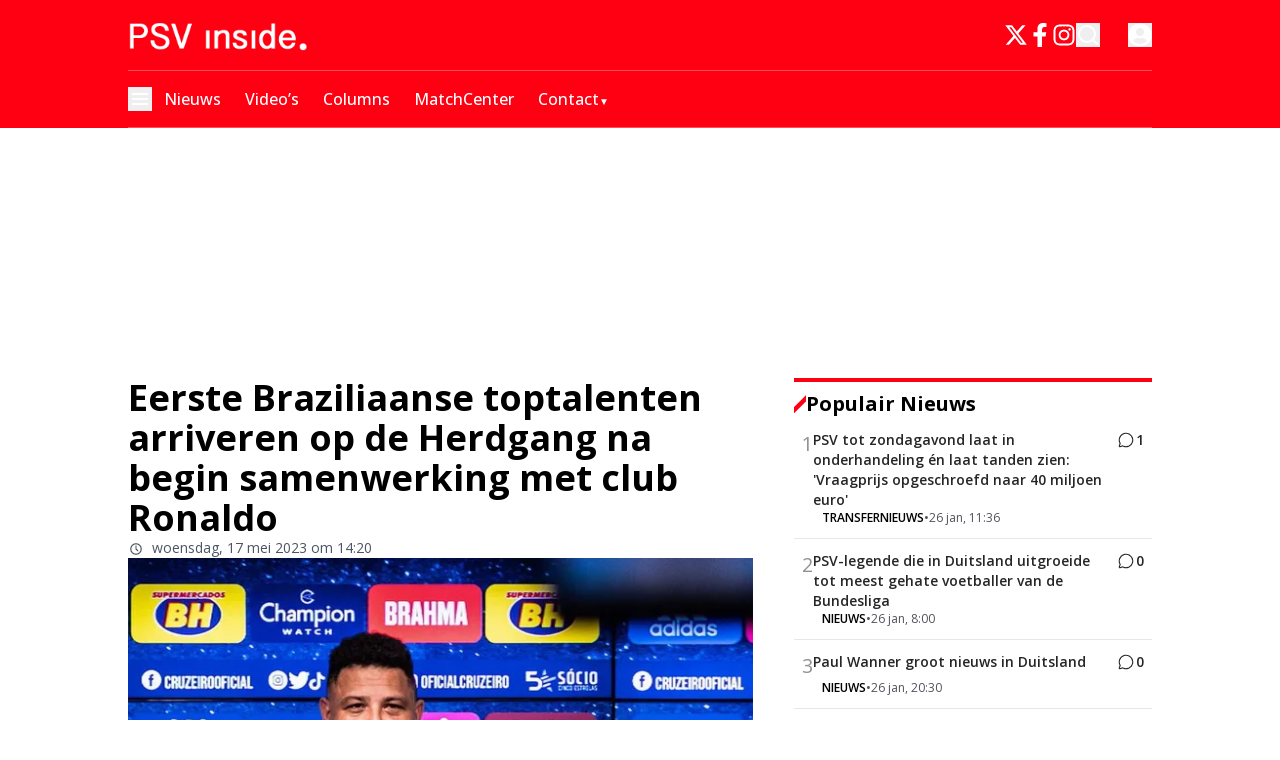

--- FILE ---
content_type: text/html; charset=utf-8
request_url: https://www.psvinside.nl/eerste-braziliaanse-toptalenten-arriveren-op-de-herdgang-na-begin-samenwerking-met-club-ronaldo
body_size: 53812
content:
<!DOCTYPE html><html translate="no" lang="nl" class="user_preferences __variable_0a792a "><head><meta charSet="utf-8"/><meta name="viewport" content="width=device-width, initial-scale=1"/><link rel="preload" href="https://cdn.psvinside.nl/_next/static/media/e807dee2426166ad-s.p.woff2" as="font" crossorigin="" type="font/woff2"/><link rel="preload" as="image" imageSrcSet="https://r.testifier.nl/Acbs8526SDKI/resizing_type:fit/width:256/height:170/plain/https://s3-newsifier.ams3.digitaloceanspaces.com/psvinside.nl/images/2025-01/mobile-psvlogo-677e4dd3cb1de.png@webp 256w, https://r.testifier.nl/Acbs8526SDKI/resizing_type:fit/width:384/height:256/plain/https://s3-newsifier.ams3.digitaloceanspaces.com/psvinside.nl/images/2025-01/mobile-psvlogo-677e4dd3cb1de.png@webp 384w, https://r.testifier.nl/Acbs8526SDKI/resizing_type:fit/width:640/height:426/plain/https://s3-newsifier.ams3.digitaloceanspaces.com/psvinside.nl/images/2025-01/mobile-psvlogo-677e4dd3cb1de.png@webp 640w, https://r.testifier.nl/Acbs8526SDKI/resizing_type:fit/width:750/height:500/plain/https://s3-newsifier.ams3.digitaloceanspaces.com/psvinside.nl/images/2025-01/mobile-psvlogo-677e4dd3cb1de.png@webp 750w, https://r.testifier.nl/Acbs8526SDKI/resizing_type:fit/width:828/height:552/plain/https://s3-newsifier.ams3.digitaloceanspaces.com/psvinside.nl/images/2025-01/mobile-psvlogo-677e4dd3cb1de.png@webp 828w, https://r.testifier.nl/Acbs8526SDKI/resizing_type:fit/width:1080/height:720/plain/https://s3-newsifier.ams3.digitaloceanspaces.com/psvinside.nl/images/2025-01/mobile-psvlogo-677e4dd3cb1de.png@webp 1080w, https://r.testifier.nl/Acbs8526SDKI/resizing_type:fit/width:1200/height:800/plain/https://s3-newsifier.ams3.digitaloceanspaces.com/psvinside.nl/images/2025-01/mobile-psvlogo-677e4dd3cb1de.png@webp 1200w, https://r.testifier.nl/Acbs8526SDKI/resizing_type:fit/width:1920/height:1280/plain/https://s3-newsifier.ams3.digitaloceanspaces.com/psvinside.nl/images/2025-01/mobile-psvlogo-677e4dd3cb1de.png@webp 1920w, https://r.testifier.nl/Acbs8526SDKI/resizing_type:fit/width:2048/height:1365/plain/https://s3-newsifier.ams3.digitaloceanspaces.com/psvinside.nl/images/2025-01/mobile-psvlogo-677e4dd3cb1de.png@webp 2048w, https://r.testifier.nl/Acbs8526SDKI/resizing_type:fit/width:3840/height:2560/plain/https://s3-newsifier.ams3.digitaloceanspaces.com/psvinside.nl/images/2025-01/mobile-psvlogo-677e4dd3cb1de.png@webp 3840w" imageSizes="(max-width: 768px) 40vw, (max-width: 1200px) 40vw, 33vw" fetchPriority="high"/><style data-precedence="next" data-href="https://cdn.psvinside.nl/_next/static/css/1d8b9ce84c475ee5.css https://cdn.psvinside.nl/_next/static/css/e886274f82db2ac1.css https://cdn.psvinside.nl/_next/static/css/f68ed0385d3c3ae8.css https://cdn.psvinside.nl/_next/static/css/dff0c84c4d678c7e.css https://cdn.psvinside.nl/_next/static/css/b5758e3c4ebb31d5.css">.dark button,.dark h1,.dark h2,.dark h3,.dark h4,.dark h5,.dark h6,.dark p{color:white!important}.articleHeader__author{display:none!important}#flex--black--background{background-color:black;padding:60px 0}#flex--black--background a,#flex--black--background button,#flex--black--background h1,#flex--black--background h2,#flex--black--background h3,#flex--black--background h4,#flex--black--background h5,#flex--black--background h6,#flex--black--background p{color:white!important}.articlesList__paginate{width:-moz-fit-content!important;width:fit-content!important;font-size:18px!important;padding:12px 45px!important;margin:0 auto!important;border-radius:4px!important;--tw-bg-opacity:1!important;background-color:rgb(255 0 18/var(--tw-bg-opacity,1))!important;--tw-text-opacity:1!important;color:rgb(255 255 255/var(--tw-text-opacity,1))!important}#flex--black--background .articlesList--DDS_7 .articlesList__item{background-color:#1a181c!important}#flex--black--background .articlesList--DDS_7 .articlesList__item__info{padding:0 16px 16px!important}.articlesList__paginate button{font-size:17px!important;margin:auto!important;width:100%!important;border-style:none!important;--tw-bg-opacity:1!important;background-color:rgb(255 0 18/var(--tw-bg-opacity,1))!important;padding:0!important;font-weight:700!important;--tw-text-opacity:1!important;color:rgb(255 255 255/var(--tw-text-opacity,1))!important}.articlesList__paginate svg{display:none}.articlesList__paginate__divider,.dark .articlesList__paginate__divider{background-color:transparent!important}footer{background-color:#1e1e1e!important}.dark footer{border:none}.dark footer>*{color:white!important}@media (max-width:768px){#hide-on-mobile{display:none}}.articlesList--DDS6 a[rel=nofollow]{background:red;padding:2px 6px 2px 3px;color:white;font-weight:700}.articlesList--PunaV a[rel=nofollow]{background:red;padding:2px 6px 2px 4px;color:white;font-size:14px;font-weight:700;margin:0 0 0 auto}.articlesList--PunaV a[rel=nofollow] span:hover,.articlesList--PunaV a[rel=nofollow] svg:hover{color:white}.articlesList--PunaV .px-3{padding-inline:0}#popular-news a[rel=nofollow]{background:red;padding:2px 6px 2px 4px;color:white!important;font-weight:700}#popular-news a[rel=nofollow] span,#popular-news a[rel=nofollow] svg{color:white}.h-\[480px\]{height:420px!important}#popular-news .py-3.p-2{padding:8px!important}#popular-news h3{line-height:1.2!important;font-weight:100}@media (max-width:768px){#hide-ads-on-mobile{display:none}}@media (min-width:768px){#hide-ads-on-web{display:none}}*,:after,:before{--tw-border-spacing-x:0;--tw-border-spacing-y:0;--tw-translate-x:0;--tw-translate-y:0;--tw-rotate:0;--tw-skew-x:0;--tw-skew-y:0;--tw-scale-x:1;--tw-scale-y:1;--tw-pan-x: ;--tw-pan-y: ;--tw-pinch-zoom: ;--tw-scroll-snap-strictness:proximity;--tw-gradient-from-position: ;--tw-gradient-via-position: ;--tw-gradient-to-position: ;--tw-ordinal: ;--tw-slashed-zero: ;--tw-numeric-figure: ;--tw-numeric-spacing: ;--tw-numeric-fraction: ;--tw-ring-inset: ;--tw-ring-offset-width:0px;--tw-ring-offset-color:#fff;--tw-ring-color:rgb(59 130 246/0.5);--tw-ring-offset-shadow:0 0 #0000;--tw-ring-shadow:0 0 #0000;--tw-shadow:0 0 #0000;--tw-shadow-colored:0 0 #0000;--tw-blur: ;--tw-brightness: ;--tw-contrast: ;--tw-grayscale: ;--tw-hue-rotate: ;--tw-invert: ;--tw-saturate: ;--tw-sepia: ;--tw-drop-shadow: ;--tw-backdrop-blur: ;--tw-backdrop-brightness: ;--tw-backdrop-contrast: ;--tw-backdrop-grayscale: ;--tw-backdrop-hue-rotate: ;--tw-backdrop-invert: ;--tw-backdrop-opacity: ;--tw-backdrop-saturate: ;--tw-backdrop-sepia: ;--tw-contain-size: ;--tw-contain-layout: ;--tw-contain-paint: ;--tw-contain-style: }::backdrop{--tw-border-spacing-x:0;--tw-border-spacing-y:0;--tw-translate-x:0;--tw-translate-y:0;--tw-rotate:0;--tw-skew-x:0;--tw-skew-y:0;--tw-scale-x:1;--tw-scale-y:1;--tw-pan-x: ;--tw-pan-y: ;--tw-pinch-zoom: ;--tw-scroll-snap-strictness:proximity;--tw-gradient-from-position: ;--tw-gradient-via-position: ;--tw-gradient-to-position: ;--tw-ordinal: ;--tw-slashed-zero: ;--tw-numeric-figure: ;--tw-numeric-spacing: ;--tw-numeric-fraction: ;--tw-ring-inset: ;--tw-ring-offset-width:0px;--tw-ring-offset-color:#fff;--tw-ring-color:rgb(59 130 246/0.5);--tw-ring-offset-shadow:0 0 #0000;--tw-ring-shadow:0 0 #0000;--tw-shadow:0 0 #0000;--tw-shadow-colored:0 0 #0000;--tw-blur: ;--tw-brightness: ;--tw-contrast: ;--tw-grayscale: ;--tw-hue-rotate: ;--tw-invert: ;--tw-saturate: ;--tw-sepia: ;--tw-drop-shadow: ;--tw-backdrop-blur: ;--tw-backdrop-brightness: ;--tw-backdrop-contrast: ;--tw-backdrop-grayscale: ;--tw-backdrop-hue-rotate: ;--tw-backdrop-invert: ;--tw-backdrop-opacity: ;--tw-backdrop-saturate: ;--tw-backdrop-sepia: ;--tw-contain-size: ;--tw-contain-layout: ;--tw-contain-paint: ;--tw-contain-style: }

/*
! tailwindcss v3.4.17 | MIT License | https://tailwindcss.com
*/*,:after,:before{box-sizing:border-box;border:0 solid #e5e7eb}:after,:before{--tw-content:""}:host,html{line-height:1.5;-webkit-text-size-adjust:100%;-moz-tab-size:4;-o-tab-size:4;tab-size:4;font-family:ui-sans-serif,system-ui,sans-serif,Apple Color Emoji,Segoe UI Emoji,Segoe UI Symbol,Noto Color Emoji;font-feature-settings:normal;font-variation-settings:normal;-webkit-tap-highlight-color:transparent}body{margin:0;line-height:inherit}hr{height:0;color:inherit;border-top-width:1px}abbr:where([title]){-webkit-text-decoration:underline dotted;text-decoration:underline dotted}h1,h2,h3,h4,h5,h6{font-size:inherit;font-weight:inherit}a{color:inherit;text-decoration:inherit}b,strong{font-weight:bolder}code,kbd,pre,samp{font-family:ui-monospace,SFMono-Regular,Menlo,Monaco,Consolas,Liberation Mono,Courier New,monospace;font-feature-settings:normal;font-variation-settings:normal;font-size:1em}small{font-size:80%}sub,sup{font-size:75%;line-height:0;position:relative;vertical-align:baseline}sub{bottom:-.25em}sup{top:-.5em}table{text-indent:0;border-color:inherit;border-collapse:collapse}button,input,optgroup,select,textarea{font-family:inherit;font-feature-settings:inherit;font-variation-settings:inherit;font-size:100%;font-weight:inherit;line-height:inherit;letter-spacing:inherit;color:inherit;margin:0;padding:0}button,select{text-transform:none}button,input:where([type=button]),input:where([type=reset]),input:where([type=submit]){-webkit-appearance:button;background-color:transparent;background-image:none}:-moz-focusring{outline:auto}:-moz-ui-invalid{box-shadow:none}progress{vertical-align:baseline}::-webkit-inner-spin-button,::-webkit-outer-spin-button{height:auto}[type=search]{-webkit-appearance:textfield;outline-offset:-2px}::-webkit-search-decoration{-webkit-appearance:none}::-webkit-file-upload-button{-webkit-appearance:button;font:inherit}summary{display:list-item}blockquote,dd,dl,figure,h1,h2,h3,h4,h5,h6,hr,p,pre{margin:0}fieldset{margin:0}fieldset,legend{padding:0}menu,ol,ul{list-style:none;margin:0;padding:0}dialog{padding:0}textarea{resize:vertical}input::-moz-placeholder,textarea::-moz-placeholder{opacity:1;color:#9ca3af}input::placeholder,textarea::placeholder{opacity:1;color:#9ca3af}[role=button],button{cursor:pointer}:disabled{cursor:default}audio,canvas,embed,iframe,img,object,svg,video{display:block;vertical-align:middle}img,video{max-width:100%;height:auto}[hidden]:where(:not([hidden=until-found])){display:none}.container{width:100%}@media (min-width:640px){.container{max-width:640px}}@media (min-width:768px){.container{max-width:768px}}@media (min-width:1024px){.container{max-width:1024px}}@media (min-width:1280px){.container{max-width:1280px}}@media (min-width:1536px){.container{max-width:1536px}}.aspect-h-2{--tw-aspect-h:2}.aspect-h-9{--tw-aspect-h:9}.aspect-w-16{position:relative;padding-bottom:calc(var(--tw-aspect-h) / var(--tw-aspect-w) * 100%);--tw-aspect-w:16}.aspect-w-16>*{position:absolute;height:100%;width:100%;top:0;right:0;bottom:0;left:0}.aspect-w-3{position:relative;padding-bottom:calc(var(--tw-aspect-h) / var(--tw-aspect-w) * 100%);--tw-aspect-w:3}.aspect-w-3>*{position:absolute;height:100%;width:100%;top:0;right:0;bottom:0;left:0}.sr-only{position:absolute;width:1px;height:1px;padding:0;margin:-1px;overflow:hidden;clip:rect(0,0,0,0);white-space:nowrap;border-width:0}.pointer-events-none{pointer-events:none}.pointer-events-auto{pointer-events:auto}.visible{visibility:visible}.static{position:static}.fixed{position:fixed}.absolute{position:absolute}.relative{position:relative}.sticky{position:sticky}.inset-0{inset:0}.inset-x-0{left:0;right:0}.inset-y-0{top:0;bottom:0}.-left-4{left:-1rem}.-right-12{right:-3rem}.-top-2{top:-.5rem}.bottom-0{bottom:0}.bottom-5{bottom:1.25rem}.bottom-full{bottom:100%}.left-0{left:0}.left-1\/2{left:50%}.left-2{left:.5rem}.left-3{left:.75rem}.left-4{left:1rem}.left-\[1\.67px\]{left:1.67px}.right-0{right:0}.right-1{right:.25rem}.right-4{right:1rem}.top-0{top:0}.top-1\/2{top:50%}.top-12{top:3rem}.top-2{top:.5rem}.top-3{top:.75rem}.top-\[1\.67px\]{top:1.67px}.top-\[2px\]{top:2px}.top-full{top:100%}.z-0{z-index:0}.z-10{z-index:10}.z-20{z-index:20}.z-30{z-index:30}.z-40{z-index:40}.z-50{z-index:50}.order-\[-1\]{order:-1}.col-span-6{grid-column:span 6/span 6}.float-right{float:right}.float-left{float:left}.-m-4{margin:-1rem}.m-0{margin:0}.m-auto{margin:auto}.mx-0{margin-left:0;margin-right:0}.mx-3{margin-left:.75rem;margin-right:.75rem}.mx-4{margin-left:1rem;margin-right:1rem}.mx-auto{margin-left:auto;margin-right:auto}.my-1{margin-top:.25rem;margin-bottom:.25rem}.my-10{margin-top:2.5rem;margin-bottom:2.5rem}.my-12{margin-top:3rem;margin-bottom:3rem}.my-2{margin-top:.5rem;margin-bottom:.5rem}.my-3{margin-top:.75rem;margin-bottom:.75rem}.my-4{margin-top:1rem;margin-bottom:1rem}.my-6{margin-top:1.5rem;margin-bottom:1.5rem}.my-7{margin-top:1.75rem;margin-bottom:1.75rem}.my-8{margin-top:2rem;margin-bottom:2rem}.my-auto{margin-top:auto;margin-bottom:auto}.-mt-1{margin-top:-.25rem}.-mt-4{margin-top:-1rem}.mb-0{margin-bottom:0}.mb-1{margin-bottom:.25rem}.mb-1\.5{margin-bottom:.375rem}.mb-10{margin-bottom:2.5rem}.mb-16{margin-bottom:4rem}.mb-2{margin-bottom:.5rem}.mb-3{margin-bottom:.75rem}.mb-4{margin-bottom:1rem}.mb-5{margin-bottom:1.25rem}.mb-6{margin-bottom:1.5rem}.mb-7{margin-bottom:1.75rem}.mb-8{margin-bottom:2rem}.mb-auto{margin-bottom:auto}.ml-1{margin-left:.25rem}.ml-2{margin-left:.5rem}.ml-3{margin-left:.75rem}.ml-\[22px\]{margin-left:22px}.ml-auto{margin-left:auto}.mr-1{margin-right:.25rem}.mr-2{margin-right:.5rem}.mr-2\.5{margin-right:.625rem}.mr-3{margin-right:.75rem}.mr-4{margin-right:1rem}.mr-5{margin-right:1.25rem}.mr-auto{margin-right:auto}.mt-0{margin-top:0}.mt-0\.5{margin-top:.125rem}.mt-1{margin-top:.25rem}.mt-2{margin-top:.5rem}.mt-3{margin-top:.75rem}.mt-4{margin-top:1rem}.mt-40{margin-top:10rem}.mt-6{margin-top:1.5rem}.mt-8{margin-top:2rem}.line-clamp-1{-webkit-line-clamp:1}.line-clamp-1,.line-clamp-2{overflow:hidden;display:-webkit-box;-webkit-box-orient:vertical}.line-clamp-2{-webkit-line-clamp:2}.line-clamp-3{-webkit-line-clamp:3}.line-clamp-3,.line-clamp-4{overflow:hidden;display:-webkit-box;-webkit-box-orient:vertical}.line-clamp-4{-webkit-line-clamp:4}.line-clamp-5{-webkit-line-clamp:5}.line-clamp-5,.line-clamp-6{overflow:hidden;display:-webkit-box;-webkit-box-orient:vertical}.line-clamp-6{-webkit-line-clamp:6}.block{display:block}.inline-block{display:inline-block}.inline{display:inline}.flex{display:flex}.inline-flex{display:inline-flex}.table{display:table}.grid{display:grid}.hidden{display:none}.aspect-1{aspect-ratio:1}.aspect-\[1\/1\]{aspect-ratio:1/1}.aspect-\[16\/10\]{aspect-ratio:16/10}.aspect-\[16\/12\]{aspect-ratio:16/12}.aspect-\[16\/9\]{aspect-ratio:16/9}.h-0{height:0}.h-0\.5{height:.125rem}.h-1{height:.25rem}.h-10{height:2.5rem}.h-11{height:2.75rem}.h-12{height:3rem}.h-14{height:3.5rem}.h-16{height:4rem}.h-2{height:.5rem}.h-20{height:5rem}.h-24{height:6rem}.h-3{height:.75rem}.h-32{height:8rem}.h-36{height:9rem}.h-4{height:1rem}.h-5{height:1.25rem}.h-6{height:1.5rem}.h-7{height:1.75rem}.h-8{height:2rem}.h-9{height:2.25rem}.h-\[0px\]{height:0}.h-\[120px\]{height:120px}.h-\[16px\]{height:16px}.h-\[18px\]{height:18px}.h-\[1px\]{height:1px}.h-\[20px\]{height:20px}.h-\[25px\]{height:25px}.h-\[2px\]{height:2px}.h-\[400px\]{height:400px}.h-\[46\.67px\]{height:46.67px}.h-\[480px\]{height:480px}.h-\[48px\]{height:48px}.h-\[4px\]{height:4px}.h-\[50px\]{height:50px}.h-\[52px\]{height:52px}.h-\[57px\]{height:57px}.h-\[58px\]{height:58px}.h-\[60px\]{height:60px}.h-\[64px\]{height:64px}.h-\[70px\]{height:70px}.h-\[80px\]{height:80px}.h-auto{height:auto}.h-fit{height:-moz-fit-content;height:fit-content}.h-full{height:100%}.h-screen{height:100vh}.max-h-0{max-height:0}.max-h-\[1000px\]{max-height:1000px}.max-h-\[10em\]{max-height:10em}.max-h-\[400px\]{max-height:400px}.max-h-\[500px\]{max-height:500px}.min-h-\[100px\]{min-height:100px}.min-h-\[30vh\]{min-height:30vh}.min-h-\[360px\]{min-height:360px}.min-h-\[40vh\]{min-height:40vh}.min-h-\[48px\]{min-height:48px}.min-h-\[500px\]{min-height:500px}.min-h-\[50vh\]{min-height:50vh}.min-h-\[600px\]{min-height:600px}.min-h-\[70vh\]{min-height:70vh}.min-h-screen{min-height:100vh}.w-1{width:.25rem}.w-1\/2{width:50%}.w-1\/5{width:20%}.w-10{width:2.5rem}.w-11{width:2.75rem}.w-11\/12{width:91.666667%}.w-12{width:3rem}.w-14{width:3.5rem}.w-16{width:4rem}.w-2{width:.5rem}.w-2\/5{width:40%}.w-20{width:5rem}.w-24{width:6rem}.w-28{width:7rem}.w-3{width:.75rem}.w-3\/4{width:75%}.w-32{width:8rem}.w-36{width:9rem}.w-4{width:1rem}.w-4\/5{width:80%}.w-4\/6{width:66.666667%}.w-40{width:10rem}.w-5{width:1.25rem}.w-5\/12{width:41.666667%}.w-6{width:1.5rem}.w-7{width:1.75rem}.w-72{width:18rem}.w-8{width:2rem}.w-9{width:2.25rem}.w-9\/12{width:75%}.w-\[100px\]{width:100px}.w-\[120px\]{width:120px}.w-\[128px\]{width:128px}.w-\[142px\]{width:142px}.w-\[150px\]{width:150px}.w-\[20px\]{width:20px}.w-\[24px\]{width:24px}.w-\[25px\]{width:25px}.w-\[300px\]{width:300px}.w-\[46\.67px\]{width:46.67px}.w-\[48px\]{width:48px}.w-\[4px\]{width:4px}.w-\[52px\]{width:52px}.w-\[60px\]{width:60px}.w-\[64px\]{width:64px}.w-\[72px\]{width:72px}.w-\[90vw\]{width:90vw}.w-\[92px\]{width:92px}.w-auto{width:auto}.w-fit{width:-moz-fit-content;width:fit-content}.w-full{width:100%}.w-max{width:-moz-max-content;width:max-content}.w-screen{width:100vw}.min-w-0{min-width:0}.min-w-80{min-width:20rem}.min-w-\[120px\]{min-width:120px}.min-w-\[140px\]{min-width:140px}.min-w-\[40px\]{min-width:40px}.min-w-\[70px\]{min-width:70px}.min-w-fit{min-width:-moz-fit-content;min-width:fit-content}.min-w-full{min-width:100%}.min-w-min{min-width:-moz-min-content;min-width:min-content}.max-w-3xl{max-width:48rem}.max-w-4xl{max-width:56rem}.max-w-7xl{max-width:80rem}.max-w-\[100px\]{max-width:100px}.max-w-\[150px\]{max-width:150px}.max-w-\[270px\]{max-width:270px}.max-w-\[350px\]{max-width:350px}.max-w-full{max-width:100%}.max-w-lg{max-width:32rem}.max-w-md{max-width:28rem}.max-w-min{max-width:-moz-min-content;max-width:min-content}.max-w-sm{max-width:24rem}.max-w-xs{max-width:20rem}.flex-1{flex:1 1 0%}.flex-\[1_0_0\]{flex:1 0 0}.flex-auto{flex:1 1 auto}.flex-shrink-0{flex-shrink:0}.shrink{flex-shrink:1}.shrink-0{flex-shrink:0}.flex-grow,.grow{flex-grow:1}.grow-0{flex-grow:0}.basis-0{flex-basis:0px}.basis-auto{flex-basis:auto}.table-auto{table-layout:auto}.table-fixed{table-layout:fixed}.origin-top-right{transform-origin:top right}.-translate-x-1\/2{--tw-translate-x:-50%}.-translate-x-1\/2,.-translate-y-1\/2{transform:translate(var(--tw-translate-x),var(--tw-translate-y)) rotate(var(--tw-rotate)) skewX(var(--tw-skew-x)) skewY(var(--tw-skew-y)) scaleX(var(--tw-scale-x)) scaleY(var(--tw-scale-y))}.-translate-y-1\/2{--tw-translate-y:-50%}.translate-y-0{--tw-translate-y:0px}.translate-y-0,.translate-y-8{transform:translate(var(--tw-translate-x),var(--tw-translate-y)) rotate(var(--tw-rotate)) skewX(var(--tw-skew-x)) skewY(var(--tw-skew-y)) scaleX(var(--tw-scale-x)) scaleY(var(--tw-scale-y))}.translate-y-8{--tw-translate-y:2rem}.rotate-0{--tw-rotate:0deg}.rotate-0,.rotate-180{transform:translate(var(--tw-translate-x),var(--tw-translate-y)) rotate(var(--tw-rotate)) skewX(var(--tw-skew-x)) skewY(var(--tw-skew-y)) scaleX(var(--tw-scale-x)) scaleY(var(--tw-scale-y))}.rotate-180{--tw-rotate:180deg}.transform{transform:translate(var(--tw-translate-x),var(--tw-translate-y)) rotate(var(--tw-rotate)) skewX(var(--tw-skew-x)) skewY(var(--tw-skew-y)) scaleX(var(--tw-scale-x)) scaleY(var(--tw-scale-y))}@keyframes ping{75%,to{transform:scale(2);opacity:0}}.animate-ping{animation:ping 1s cubic-bezier(0,0,.2,1) infinite}@keyframes pulse{50%{opacity:.5}}.animate-pulse{animation:pulse 2s cubic-bezier(.4,0,.6,1) infinite}@keyframes spin{to{transform:rotate(1turn)}}.animate-spin{animation:spin 1s linear infinite}.cursor-default{cursor:default}.cursor-help{cursor:help}.cursor-not-allowed{cursor:not-allowed}.cursor-pointer{cursor:pointer}.select-none{-webkit-user-select:none;-moz-user-select:none;user-select:none}.resize-none{resize:none}.resize{resize:both}.list-outside{list-style-position:outside}.list-decimal{list-style-type:decimal}.list-disc{list-style-type:disc}.appearance-none{-webkit-appearance:none;-moz-appearance:none;appearance:none}.grid-cols-1{grid-template-columns:repeat(1,minmax(0,1fr))}.grid-cols-2{grid-template-columns:repeat(2,minmax(0,1fr))}.grid-cols-3{grid-template-columns:repeat(3,minmax(0,1fr))}.grid-cols-6{grid-template-columns:repeat(6,minmax(0,1fr))}.grid-cols-\[1fr_auto_1fr\]{grid-template-columns:1fr auto 1fr}.grid-cols-\[35\%_61\%\]{grid-template-columns:35% 61%}.grid-cols-\[61\%_35\%\]{grid-template-columns:61% 35%}.grid-rows-2{grid-template-rows:repeat(2,minmax(0,1fr))}.flex-row{flex-direction:row}.flex-row-reverse{flex-direction:row-reverse}.flex-col{flex-direction:column}.flex-col-reverse{flex-direction:column-reverse}.flex-wrap{flex-wrap:wrap}.content-center{align-content:center}.items-start{align-items:flex-start}.items-end{align-items:flex-end}.items-center{align-items:center}.items-baseline{align-items:baseline}.justify-start{justify-content:flex-start}.justify-end{justify-content:flex-end}.justify-center{justify-content:center}.justify-between{justify-content:space-between}.justify-around{justify-content:space-around}.justify-evenly{justify-content:space-evenly}.justify-items-center{justify-items:center}.gap-0\.5{gap:.125rem}.gap-1{gap:.25rem}.gap-1\.5{gap:.375rem}.gap-10{gap:2.5rem}.gap-2{gap:.5rem}.gap-2\.5{gap:.625rem}.gap-3{gap:.75rem}.gap-4{gap:1rem}.gap-5{gap:1.25rem}.gap-6{gap:1.5rem}.gap-7{gap:1.75rem}.gap-8{gap:2rem}.gap-\[20px\]{gap:20px}.gap-\[2px\]{gap:2px}.gap-\[30px\]{gap:30px}.gap-\[4\%\]{gap:4%}.gap-\[5px\]{gap:5px}.gap-\[6px\]{gap:6px}.gap-x-8{-moz-column-gap:2rem;column-gap:2rem}.gap-y-4{row-gap:1rem}.space-x-1>:not([hidden])~:not([hidden]){--tw-space-x-reverse:0;margin-right:calc(.25rem * var(--tw-space-x-reverse));margin-left:calc(.25rem * calc(1 - var(--tw-space-x-reverse)))}.space-x-2>:not([hidden])~:not([hidden]){--tw-space-x-reverse:0;margin-right:calc(.5rem * var(--tw-space-x-reverse));margin-left:calc(.5rem * calc(1 - var(--tw-space-x-reverse)))}.space-x-3>:not([hidden])~:not([hidden]){--tw-space-x-reverse:0;margin-right:calc(.75rem * var(--tw-space-x-reverse));margin-left:calc(.75rem * calc(1 - var(--tw-space-x-reverse)))}.space-x-4>:not([hidden])~:not([hidden]){--tw-space-x-reverse:0;margin-right:calc(1rem * var(--tw-space-x-reverse));margin-left:calc(1rem * calc(1 - var(--tw-space-x-reverse)))}.space-x-5>:not([hidden])~:not([hidden]){--tw-space-x-reverse:0;margin-right:calc(1.25rem * var(--tw-space-x-reverse));margin-left:calc(1.25rem * calc(1 - var(--tw-space-x-reverse)))}.space-y-2>:not([hidden])~:not([hidden]){--tw-space-y-reverse:0;margin-top:calc(.5rem * calc(1 - var(--tw-space-y-reverse)));margin-bottom:calc(.5rem * var(--tw-space-y-reverse))}.space-y-6>:not([hidden])~:not([hidden]){--tw-space-y-reverse:0;margin-top:calc(1.5rem * calc(1 - var(--tw-space-y-reverse)));margin-bottom:calc(1.5rem * var(--tw-space-y-reverse))}.divide-x>:not([hidden])~:not([hidden]){--tw-divide-x-reverse:0;border-right-width:calc(1px * var(--tw-divide-x-reverse));border-left-width:calc(1px * calc(1 - var(--tw-divide-x-reverse)))}.divide-y>:not([hidden])~:not([hidden]){--tw-divide-y-reverse:0;border-top-width:calc(1px * calc(1 - var(--tw-divide-y-reverse)));border-bottom-width:calc(1px * var(--tw-divide-y-reverse))}.divide-y-2>:not([hidden])~:not([hidden]){--tw-divide-y-reverse:0;border-top-width:calc(2px * calc(1 - var(--tw-divide-y-reverse)));border-bottom-width:calc(2px * var(--tw-divide-y-reverse))}.divide-gray-100>:not([hidden])~:not([hidden]){--tw-divide-opacity:1;border-color:rgb(243 244 246/var(--tw-divide-opacity,1))}.divide-gray-200>:not([hidden])~:not([hidden]){--tw-divide-opacity:1;border-color:rgb(229 231 235/var(--tw-divide-opacity,1))}.self-start{align-self:flex-start}.self-end{align-self:flex-end}.self-center{align-self:center}.self-stretch{align-self:stretch}.justify-self-end{justify-self:end}.justify-self-center{justify-self:center}.overflow-auto{overflow:auto}.overflow-hidden{overflow:hidden}.overflow-visible{overflow:visible}.overflow-x-auto{overflow-x:auto}.overflow-y-auto{overflow-y:auto}.overflow-x-hidden{overflow-x:hidden}.overflow-y-hidden{overflow-y:hidden}.overflow-x-scroll{overflow-x:scroll}.whitespace-normal{white-space:normal}.whitespace-nowrap{white-space:nowrap}.break-normal{overflow-wrap:normal;word-break:normal}.break-words{overflow-wrap:break-word}.rounded{border-radius:.25rem}.rounded-2xl{border-radius:1rem}.rounded-3xl{border-radius:1.5rem}.rounded-\[999px\]{border-radius:999px}.rounded-full{border-radius:9999px}.rounded-lg{border-radius:.5rem}.rounded-md{border-radius:.375rem}.rounded-none{border-radius:0}.rounded-sm{border-radius:.125rem}.rounded-xl{border-radius:.75rem}.rounded-b{border-bottom-right-radius:.25rem;border-bottom-left-radius:.25rem}.rounded-b-lg{border-bottom-right-radius:.5rem;border-bottom-left-radius:.5rem}.rounded-b-xl{border-bottom-right-radius:.75rem;border-bottom-left-radius:.75rem}.rounded-l{border-top-left-radius:.25rem;border-bottom-left-radius:.25rem}.rounded-t-lg{border-top-left-radius:.5rem;border-top-right-radius:.5rem}.rounded-t-xl{border-top-left-radius:.75rem;border-top-right-radius:.75rem}.border{border-width:1px}.border-0{border-width:0}.border-2{border-width:2px}.border-4{border-width:4px}.border-8{border-width:8px}.border-x{border-left-width:1px;border-right-width:1px}.border-y{border-top-width:1px}.border-b,.border-y{border-bottom-width:1px}.border-b-2{border-bottom-width:2px}.border-b-4{border-bottom-width:4px}.border-b-\[3px\]{border-bottom-width:3px}.border-l{border-left-width:1px}.border-l-8{border-left-width:8px}.border-l-\[6px\]{border-left-width:6px}.border-r{border-right-width:1px}.border-t{border-top-width:1px}.border-t-4{border-top-width:4px}.border-solid{border-style:solid}.border-\[\#E5E5E5\]{--tw-border-opacity:1;border-color:rgb(229 229 229/var(--tw-border-opacity,1))}.border-\[\#EAECF0\]{--tw-border-opacity:1;border-color:rgb(234 236 240/var(--tw-border-opacity,1))}.border-black{--tw-border-opacity:1;border-color:rgb(0 0 0/var(--tw-border-opacity,1))}.border-blue-500{--tw-border-opacity:1;border-color:rgb(59 130 246/var(--tw-border-opacity,1))}.border-gray-100{--tw-border-opacity:1;border-color:rgb(243 244 246/var(--tw-border-opacity,1))}.border-gray-200{--tw-border-opacity:1;border-color:rgb(229 231 235/var(--tw-border-opacity,1))}.border-gray-200\/30{border-color:rgb(229 231 235/.3)}.border-gray-200\/40{border-color:rgb(229 231 235/.4)}.border-gray-300{--tw-border-opacity:1;border-color:rgb(209 213 219/var(--tw-border-opacity,1))}.border-gray-500{--tw-border-opacity:1;border-color:rgb(107 114 128/var(--tw-border-opacity,1))}.border-green-500{--tw-border-opacity:1;border-color:rgb(34 197 94/var(--tw-border-opacity,1))}.border-header-fg\/20{border-color:rgb(255 255 255/.2)}.border-header-fg\/30{border-color:rgb(255 255 255/.3)}.border-neutral-200{--tw-border-opacity:1;border-color:rgb(229 229 229/var(--tw-border-opacity,1))}.border-neutral-300{--tw-border-opacity:1;border-color:rgb(212 212 212/var(--tw-border-opacity,1))}.border-primary{--tw-border-opacity:1;border-color:rgb(255 0 18/var(--tw-border-opacity,1))}.border-primary\/50{border-color:rgb(255 0 18/.5)}.border-primary\/70{border-color:rgb(255 0 18/.7)}.border-red-300{--tw-border-opacity:1;border-color:rgb(252 165 165/var(--tw-border-opacity,1))}.border-red-400{--tw-border-opacity:1;border-color:rgb(248 113 113/var(--tw-border-opacity,1))}.border-teal-500{--tw-border-opacity:1;border-color:rgb(20 184 166/var(--tw-border-opacity,1))}.border-transparent{border-color:transparent}.border-white{--tw-border-opacity:1;border-color:rgb(255 255 255/var(--tw-border-opacity,1))}.border-white\/10{border-color:rgb(255 255 255/.1)}.border-white\/30{border-color:rgb(255 255 255/.3)}.border-white\/40{border-color:rgb(255 255 255/.4)}.border-zinc-100{--tw-border-opacity:1;border-color:rgb(244 244 245/var(--tw-border-opacity,1))}.border-zinc-200{--tw-border-opacity:1;border-color:rgb(228 228 231/var(--tw-border-opacity,1))}.border-zinc-400{--tw-border-opacity:1;border-color:rgb(161 161 170/var(--tw-border-opacity,1))}.border-zinc-600{--tw-border-opacity:1;border-color:rgb(82 82 91/var(--tw-border-opacity,1))}.border-zinc-700{--tw-border-opacity:1;border-color:rgb(63 63 70/var(--tw-border-opacity,1))}.border-t-primary{--tw-border-opacity:1;border-top-color:rgb(255 0 18/var(--tw-border-opacity,1))}.border-opacity-40{--tw-border-opacity:0.4}.bg-\[\#000000\]{--tw-bg-opacity:1;background-color:rgb(0 0 0/var(--tw-bg-opacity,1))}.bg-\[\#22bf4a\]{--tw-bg-opacity:1;background-color:rgb(34 191 74/var(--tw-bg-opacity,1))}.bg-\[\#25272833\]{background-color:#25272833}.bg-\[\#2E2E2E\]{--tw-bg-opacity:1;background-color:rgb(46 46 46/var(--tw-bg-opacity,1))}.bg-\[\#3c5b96\]{--tw-bg-opacity:1;background-color:rgb(60 91 150/var(--tw-bg-opacity,1))}.bg-\[\#435A92\]{--tw-bg-opacity:1;background-color:rgb(67 90 146/var(--tw-bg-opacity,1))}.bg-\[\#56B694\]{--tw-bg-opacity:1;background-color:rgb(86 182 148/var(--tw-bg-opacity,1))}.bg-\[\#E52D2D\]{--tw-bg-opacity:1;background-color:rgb(229 45 45/var(--tw-bg-opacity,1))}.bg-\[\#E5E5E5\]{--tw-bg-opacity:1;background-color:rgb(229 229 229/var(--tw-bg-opacity,1))}.bg-\[\#F2F4F7\]{--tw-bg-opacity:1;background-color:rgb(242 244 247/var(--tw-bg-opacity,1))}.bg-\[\#F5F5F5\]{--tw-bg-opacity:1;background-color:rgb(245 245 245/var(--tw-bg-opacity,1))}.bg-\[\#F9FAFB\]{--tw-bg-opacity:1;background-color:rgb(249 250 251/var(--tw-bg-opacity,1))}.bg-\[\#ccc\]{--tw-bg-opacity:1;background-color:rgb(204 204 204/var(--tw-bg-opacity,1))}.bg-\[\#f2f2f2\]{--tw-bg-opacity:1;background-color:rgb(242 242 242/var(--tw-bg-opacity,1))}.bg-\[\#f8f9fa\]{--tw-bg-opacity:1;background-color:rgb(248 249 250/var(--tw-bg-opacity,1))}.bg-black\/50{background-color:rgb(0 0 0/.5)}.bg-black\/60{background-color:rgb(0 0 0/.6)}.bg-black\/90{background-color:rgb(0 0 0/.9)}.bg-blue-50{--tw-bg-opacity:1;background-color:rgb(239 246 255/var(--tw-bg-opacity,1))}.bg-blue-500{--tw-bg-opacity:1;background-color:rgb(59 130 246/var(--tw-bg-opacity,1))}.bg-emerald-400{--tw-bg-opacity:1;background-color:rgb(52 211 153/var(--tw-bg-opacity,1))}.bg-emerald-500{--tw-bg-opacity:1;background-color:rgb(16 185 129/var(--tw-bg-opacity,1))}.bg-emerald-600{--tw-bg-opacity:1;background-color:rgb(5 150 105/var(--tw-bg-opacity,1))}.bg-gray-100{--tw-bg-opacity:1;background-color:rgb(243 244 246/var(--tw-bg-opacity,1))}.bg-gray-200{--tw-bg-opacity:1;background-color:rgb(229 231 235/var(--tw-bg-opacity,1))}.bg-gray-300{--tw-bg-opacity:1;background-color:rgb(209 213 219/var(--tw-bg-opacity,1))}.bg-gray-50{--tw-bg-opacity:1;background-color:rgb(249 250 251/var(--tw-bg-opacity,1))}.bg-gray-500{--tw-bg-opacity:1;background-color:rgb(107 114 128/var(--tw-bg-opacity,1))}.bg-gray-800{--tw-bg-opacity:1;background-color:rgb(31 41 55/var(--tw-bg-opacity,1))}.bg-green-50{--tw-bg-opacity:1;background-color:rgb(240 253 244/var(--tw-bg-opacity,1))}.bg-green-500{--tw-bg-opacity:1;background-color:rgb(34 197 94/var(--tw-bg-opacity,1))}.bg-header-bg{--tw-bg-opacity:1;background-color:rgb(255 0 18/var(--tw-bg-opacity,1))}.bg-neutral-200{--tw-bg-opacity:1;background-color:rgb(229 229 229/var(--tw-bg-opacity,1))}.bg-primary{--tw-bg-opacity:1;background-color:rgb(255 0 18/var(--tw-bg-opacity,1))}.bg-primary\/10{background-color:rgb(255 0 18/.1)}.bg-primary\/40{background-color:rgb(255 0 18/.4)}.bg-primary\/5{background-color:rgb(255 0 18/.05)}.bg-primary\/90{background-color:rgb(255 0 18/.9)}.bg-purple-700{--tw-bg-opacity:1;background-color:rgb(126 34 206/var(--tw-bg-opacity,1))}.bg-red-100{--tw-bg-opacity:1;background-color:rgb(254 226 226/var(--tw-bg-opacity,1))}.bg-red-50{--tw-bg-opacity:1;background-color:rgb(254 242 242/var(--tw-bg-opacity,1))}.bg-red-500{--tw-bg-opacity:1;background-color:rgb(239 68 68/var(--tw-bg-opacity,1))}.bg-red-600{--tw-bg-opacity:1;background-color:rgb(220 38 38/var(--tw-bg-opacity,1))}.bg-red-700{--tw-bg-opacity:1;background-color:rgb(185 28 28/var(--tw-bg-opacity,1))}.bg-rose-100{--tw-bg-opacity:1;background-color:rgb(255 228 230/var(--tw-bg-opacity,1))}.bg-slate-200{--tw-bg-opacity:1;background-color:rgb(226 232 240/var(--tw-bg-opacity,1))}.bg-teal-100{--tw-bg-opacity:1;background-color:rgb(204 251 241/var(--tw-bg-opacity,1))}.bg-transparent{background-color:transparent}.bg-white{--tw-bg-opacity:1;background-color:rgb(255 255 255/var(--tw-bg-opacity,1))}.bg-white\/10{background-color:rgb(255 255 255/.1)}.bg-white\/70{background-color:rgb(255 255 255/.7)}.bg-white\/90{background-color:rgb(255 255 255/.9)}.bg-yellow-300\/90{background-color:rgb(253 224 71/.9)}.bg-yellow-50{--tw-bg-opacity:1;background-color:rgb(254 252 232/var(--tw-bg-opacity,1))}.bg-yellow-500{--tw-bg-opacity:1;background-color:rgb(234 179 8/var(--tw-bg-opacity,1))}.bg-zinc-100{--tw-bg-opacity:1;background-color:rgb(244 244 245/var(--tw-bg-opacity,1))}.bg-zinc-200{--tw-bg-opacity:1;background-color:rgb(228 228 231/var(--tw-bg-opacity,1))}.bg-opacity-20{--tw-bg-opacity:0.2}.bg-opacity-75{--tw-bg-opacity:0.75}.bg-opacity-80{--tw-bg-opacity:0.8}.bg-gradient-to-r{background-image:linear-gradient(to right,var(--tw-gradient-stops))}.bg-gradient-to-t{background-image:linear-gradient(to top,var(--tw-gradient-stops))}.from-gray-300{--tw-gradient-from:#d1d5db var(--tw-gradient-from-position);--tw-gradient-to:rgb(209 213 219/0) var(--tw-gradient-to-position);--tw-gradient-stops:var(--tw-gradient-from),var(--tw-gradient-to)}.from-neutral-800\/70{--tw-gradient-from:rgb(38 38 38/0.7) var(--tw-gradient-from-position);--tw-gradient-to:rgb(38 38 38/0) var(--tw-gradient-to-position);--tw-gradient-stops:var(--tw-gradient-from),var(--tw-gradient-to)}.from-white{--tw-gradient-from:#fff var(--tw-gradient-from-position);--tw-gradient-to:rgb(255 255 255/0) var(--tw-gradient-to-position);--tw-gradient-stops:var(--tw-gradient-from),var(--tw-gradient-to)}.via-white\/80{--tw-gradient-to:rgb(255 255 255/0) var(--tw-gradient-to-position);--tw-gradient-stops:var(--tw-gradient-from),rgb(255 255 255/0.8) var(--tw-gradient-via-position),var(--tw-gradient-to)}.to-primary{--tw-gradient-to:#ff0012 var(--tw-gradient-to-position)}.to-transparent{--tw-gradient-to:transparent var(--tw-gradient-to-position)}.fill-\[\#0000a4\]{fill:#0000a4}.fill-\[\#00E676\]{fill:#00E676}.fill-\[\#395185\]{fill:#395185}.fill-black{fill:#000}.fill-primary{fill:#ff0012}.fill-white{fill:#fff}.stroke-neutral-500{stroke:#737373}.object-contain{-o-object-fit:contain;object-fit:contain}.object-cover{-o-object-fit:cover;object-fit:cover}.object-center{-o-object-position:center;object-position:center}.object-top{-o-object-position:top;object-position:top}.p-0{padding:0}.p-1{padding:.25rem}.p-2{padding:.5rem}.p-2\.5{padding:.625rem}.p-3{padding:.75rem}.p-4{padding:1rem}.p-5{padding:1.25rem}.p-6{padding:1.5rem}.px-0{padding-left:0;padding-right:0}.px-0\.5{padding-left:.125rem;padding-right:.125rem}.px-1{padding-left:.25rem;padding-right:.25rem}.px-1\.5{padding-left:.375rem;padding-right:.375rem}.px-10{padding-left:2.5rem;padding-right:2.5rem}.px-11{padding-left:2.75rem;padding-right:2.75rem}.px-12{padding-left:3rem;padding-right:3rem}.px-14{padding-left:3.5rem;padding-right:3.5rem}.px-16{padding-left:4rem;padding-right:4rem}.px-2{padding-left:.5rem;padding-right:.5rem}.px-2\.5{padding-left:.625rem;padding-right:.625rem}.px-20{padding-left:5rem;padding-right:5rem}.px-24{padding-left:6rem;padding-right:6rem}.px-28{padding-left:7rem;padding-right:7rem}.px-3{padding-left:.75rem;padding-right:.75rem}.px-3\.5{padding-left:.875rem;padding-right:.875rem}.px-32{padding-left:8rem;padding-right:8rem}.px-36{padding-left:9rem;padding-right:9rem}.px-4{padding-left:1rem;padding-right:1rem}.px-40{padding-left:10rem;padding-right:10rem}.px-44{padding-left:11rem;padding-right:11rem}.px-48{padding-left:12rem;padding-right:12rem}.px-5{padding-left:1.25rem;padding-right:1.25rem}.px-52{padding-left:13rem;padding-right:13rem}.px-56{padding-left:14rem;padding-right:14rem}.px-6{padding-left:1.5rem;padding-right:1.5rem}.px-60{padding-left:15rem;padding-right:15rem}.px-64{padding-left:16rem;padding-right:16rem}.px-7{padding-left:1.75rem;padding-right:1.75rem}.px-72{padding-left:18rem;padding-right:18rem}.px-8{padding-left:2rem;padding-right:2rem}.px-80{padding-left:20rem;padding-right:20rem}.px-9{padding-left:2.25rem;padding-right:2.25rem}.px-96{padding-left:24rem;padding-right:24rem}.px-\[75px\]{padding-left:75px;padding-right:75px}.px-px{padding-left:1px;padding-right:1px}.py-0{padding-top:0;padding-bottom:0}.py-0\.5{padding-top:.125rem;padding-bottom:.125rem}.py-1{padding-top:.25rem;padding-bottom:.25rem}.py-1\.5{padding-top:.375rem;padding-bottom:.375rem}.py-10{padding-top:2.5rem;padding-bottom:2.5rem}.py-11{padding-top:2.75rem;padding-bottom:2.75rem}.py-12{padding-top:3rem;padding-bottom:3rem}.py-14{padding-top:3.5rem;padding-bottom:3.5rem}.py-16{padding-top:4rem;padding-bottom:4rem}.py-2{padding-top:.5rem;padding-bottom:.5rem}.py-2\.5{padding-top:.625rem;padding-bottom:.625rem}.py-20{padding-top:5rem;padding-bottom:5rem}.py-24{padding-top:6rem;padding-bottom:6rem}.py-28{padding-top:7rem;padding-bottom:7rem}.py-3{padding-top:.75rem;padding-bottom:.75rem}.py-3\.5{padding-top:.875rem;padding-bottom:.875rem}.py-32{padding-top:8rem;padding-bottom:8rem}.py-36{padding-top:9rem;padding-bottom:9rem}.py-4{padding-top:1rem;padding-bottom:1rem}.py-40{padding-top:10rem;padding-bottom:10rem}.py-44{padding-top:11rem;padding-bottom:11rem}.py-48{padding-top:12rem;padding-bottom:12rem}.py-5{padding-top:1.25rem;padding-bottom:1.25rem}.py-52{padding-top:13rem;padding-bottom:13rem}.py-56{padding-top:14rem;padding-bottom:14rem}.py-6{padding-top:1.5rem;padding-bottom:1.5rem}.py-60{padding-top:15rem;padding-bottom:15rem}.py-64{padding-top:16rem;padding-bottom:16rem}.py-7{padding-top:1.75rem;padding-bottom:1.75rem}.py-72{padding-top:18rem;padding-bottom:18rem}.py-8{padding-top:2rem;padding-bottom:2rem}.py-80{padding-top:20rem;padding-bottom:20rem}.py-9{padding-top:2.25rem;padding-bottom:2.25rem}.py-96{padding-top:24rem;padding-bottom:24rem}.py-\[6px\]{padding-top:6px;padding-bottom:6px}.py-px{padding-top:1px;padding-bottom:1px}.pb-0\.5{padding-bottom:.125rem}.pb-1{padding-bottom:.25rem}.pb-10{padding-bottom:2.5rem}.pb-2{padding-bottom:.5rem}.pb-3{padding-bottom:.75rem}.pb-5{padding-bottom:1.25rem}.pb-6{padding-bottom:1.5rem}.pb-7{padding-bottom:1.75rem}.pl-0{padding-left:0}.pl-10{padding-left:2.5rem}.pl-12{padding-left:3rem}.pl-2{padding-left:.5rem}.pl-3{padding-left:.75rem}.pl-4{padding-left:1rem}.pl-5{padding-left:1.25rem}.pl-6{padding-left:1.5rem}.pl-7{padding-left:1.75rem}.pl-8{padding-left:2rem}.pl-9{padding-left:2.25rem}.pl-\[22px\]{padding-left:22px}.pr-1{padding-right:.25rem}.pr-10{padding-right:2.5rem}.pr-12{padding-right:3rem}.pr-2{padding-right:.5rem}.pr-3{padding-right:.75rem}.pr-6{padding-right:1.5rem}.pr-8{padding-right:2rem}.pt-0{padding-top:0}.pt-0\.5{padding-top:.125rem}.pt-1{padding-top:.25rem}.pt-12{padding-top:3rem}.pt-2{padding-top:.5rem}.pt-3{padding-top:.75rem}.pt-4{padding-top:1rem}.pt-5{padding-top:1.25rem}.pt-\[18px\]{padding-top:18px}.text-left{text-align:left}.text-center{text-align:center}.text-right{text-align:right}.align-middle{vertical-align:middle}.font-mono{font-family:ui-monospace,SFMono-Regular,Menlo,Monaco,Consolas,Liberation Mono,Courier New,monospace}.font-primary{font-family:var(--font-primary)}.font-sans{font-family:ui-sans-serif,system-ui,sans-serif,Apple Color Emoji,Segoe UI Emoji,Segoe UI Symbol,Noto Color Emoji}.font-secondary{font-family:var(--font-secondary)}.text-2xl{font-size:1.5rem;line-height:2rem}.text-3xl{font-size:1.875rem;line-height:2.25rem}.text-4xl{font-size:2.25rem;line-height:2.5rem}.text-5xl{font-size:3rem;line-height:1}.text-7xl{font-size:4.5rem;line-height:1}.text-\[0px\]{font-size:0}.text-\[1\.2rem\]{font-size:1.2rem}.text-\[10px\]{font-size:10px}.text-\[11px\]{font-size:11px}.text-\[13px\]{font-size:13px}.text-\[14px\]{font-size:14px}.text-\[22px\]{font-size:22px}.text-\[25px\]{font-size:25px}.text-\[32px\]{font-size:32px}.text-\[8px\]{font-size:8px}.text-base{font-size:1rem;line-height:1.5rem}.text-lg{font-size:1.125rem;line-height:1.75rem}.text-sm{font-size:.875rem;line-height:1.25rem}.text-xl{font-size:1.25rem;line-height:1.75rem}.text-xs{font-size:.75rem;line-height:1rem}.font-bold{font-weight:700}.font-extrabold{font-weight:800}.font-light{font-weight:300}.font-medium{font-weight:500}.font-normal{font-weight:400}.font-semibold{font-weight:600}.uppercase{text-transform:uppercase}.lowercase{text-transform:lowercase}.capitalize{text-transform:capitalize}.italic{font-style:italic}.leading-5{line-height:1.25rem}.leading-6{line-height:1.5rem}.leading-\[18px\]{line-height:18px}.leading-\[20px\]{line-height:20px}.leading-\[normal\]{line-height:normal}.leading-none{line-height:1}.leading-normal{line-height:1.5}.leading-tight{line-height:1.25}.tracking-tight{letter-spacing:-.025em}.tracking-wider{letter-spacing:.05em}.\!text-gray-600{--tw-text-opacity:1!important;color:rgb(75 85 99/var(--tw-text-opacity,1))!important}.text-\[\#25272899\]{color:#25272899}.text-\[\#252728\]{--tw-text-opacity:1;color:rgb(37 39 40/var(--tw-text-opacity,1))}.text-\[\#252728\]\/70{color:rgb(37 39 40/.7)}.text-\[\#2e90fa\]{--tw-text-opacity:1;color:rgb(46 144 250/var(--tw-text-opacity,1))}.text-\[\#344054\]{--tw-text-opacity:1;color:rgb(52 64 84/var(--tw-text-opacity,1))}.text-\[\#454F57\]{--tw-text-opacity:1;color:rgb(69 79 87/var(--tw-text-opacity,1))}.text-\[\#4BB543\]{--tw-text-opacity:1;color:rgb(75 181 67/var(--tw-text-opacity,1))}.text-\[\#56B694\]{--tw-text-opacity:1;color:rgb(86 182 148/var(--tw-text-opacity,1))}.text-\[\#5F6061\]{--tw-text-opacity:1;color:rgb(95 96 97/var(--tw-text-opacity,1))}.text-\[\#667085\]{--tw-text-opacity:1;color:rgb(102 112 133/var(--tw-text-opacity,1))}.text-\[\#6E7C87\]{--tw-text-opacity:1;color:rgb(110 124 135/var(--tw-text-opacity,1))}.text-\[\#6c757d\]{--tw-text-opacity:1;color:rgb(108 117 125/var(--tw-text-opacity,1))}.text-\[\#E5E5E5\]{--tw-text-opacity:1;color:rgb(229 229 229/var(--tw-text-opacity,1))}.text-black{--tw-text-opacity:1;color:rgb(0 0 0/var(--tw-text-opacity,1))}.text-blue-500{--tw-text-opacity:1;color:rgb(59 130 246/var(--tw-text-opacity,1))}.text-blue-800{--tw-text-opacity:1;color:rgb(30 64 175/var(--tw-text-opacity,1))}.text-emerald-500{--tw-text-opacity:1;color:rgb(16 185 129/var(--tw-text-opacity,1))}.text-gray-200{--tw-text-opacity:1;color:rgb(229 231 235/var(--tw-text-opacity,1))}.text-gray-300{--tw-text-opacity:1;color:rgb(209 213 219/var(--tw-text-opacity,1))}.text-gray-400{--tw-text-opacity:1;color:rgb(156 163 175/var(--tw-text-opacity,1))}.text-gray-500{--tw-text-opacity:1;color:rgb(107 114 128/var(--tw-text-opacity,1))}.text-gray-600{--tw-text-opacity:1;color:rgb(75 85 99/var(--tw-text-opacity,1))}.text-gray-700{--tw-text-opacity:1;color:rgb(55 65 81/var(--tw-text-opacity,1))}.text-gray-800{--tw-text-opacity:1;color:rgb(31 41 55/var(--tw-text-opacity,1))}.text-gray-900{--tw-text-opacity:1;color:rgb(17 24 39/var(--tw-text-opacity,1))}.text-green-500{--tw-text-opacity:1;color:rgb(34 197 94/var(--tw-text-opacity,1))}.text-green-600{--tw-text-opacity:1;color:rgb(22 163 74/var(--tw-text-opacity,1))}.text-green-700{--tw-text-opacity:1;color:rgb(21 128 61/var(--tw-text-opacity,1))}.text-green-800{--tw-text-opacity:1;color:rgb(22 101 52/var(--tw-text-opacity,1))}.text-header-fg{--tw-text-opacity:1;color:rgb(255 255 255/var(--tw-text-opacity,1))}.text-inherit{color:inherit}.text-neutral-500{--tw-text-opacity:1;color:rgb(115 115 115/var(--tw-text-opacity,1))}.text-neutral-800{--tw-text-opacity:1;color:rgb(38 38 38/var(--tw-text-opacity,1))}.text-primary{--tw-text-opacity:1;color:rgb(255 0 18/var(--tw-text-opacity,1))}.text-red-500{--tw-text-opacity:1;color:rgb(239 68 68/var(--tw-text-opacity,1))}.text-red-600{--tw-text-opacity:1;color:rgb(220 38 38/var(--tw-text-opacity,1))}.text-red-700{--tw-text-opacity:1;color:rgb(185 28 28/var(--tw-text-opacity,1))}.text-red-800{--tw-text-opacity:1;color:rgb(153 27 27/var(--tw-text-opacity,1))}.text-red-900{--tw-text-opacity:1;color:rgb(127 29 29/var(--tw-text-opacity,1))}.text-teal-900{--tw-text-opacity:1;color:rgb(19 78 74/var(--tw-text-opacity,1))}.text-white{--tw-text-opacity:1;color:rgb(255 255 255/var(--tw-text-opacity,1))}.text-yellow-500{--tw-text-opacity:1;color:rgb(234 179 8/var(--tw-text-opacity,1))}.text-yellow-800{--tw-text-opacity:1;color:rgb(133 77 14/var(--tw-text-opacity,1))}.text-zinc-400{--tw-text-opacity:1;color:rgb(161 161 170/var(--tw-text-opacity,1))}.text-zinc-500{--tw-text-opacity:1;color:rgb(113 113 122/var(--tw-text-opacity,1))}.text-zinc-600{--tw-text-opacity:1;color:rgb(82 82 91/var(--tw-text-opacity,1))}.text-zinc-700{--tw-text-opacity:1;color:rgb(63 63 70/var(--tw-text-opacity,1))}.text-zinc-900{--tw-text-opacity:1;color:rgb(24 24 27/var(--tw-text-opacity,1))}.text-opacity-50{--tw-text-opacity:0.5}.underline{-webkit-text-decoration-line:underline;text-decoration-line:underline}.line-through{-webkit-text-decoration-line:line-through;text-decoration-line:line-through}.decoration-solid{-webkit-text-decoration-style:solid;text-decoration-style:solid}.antialiased{-webkit-font-smoothing:antialiased;-moz-osx-font-smoothing:grayscale}.placeholder-gray-300::-moz-placeholder{--tw-placeholder-opacity:1;color:rgb(209 213 219/var(--tw-placeholder-opacity,1))}.placeholder-gray-300::placeholder{--tw-placeholder-opacity:1;color:rgb(209 213 219/var(--tw-placeholder-opacity,1))}.placeholder-gray-500::-moz-placeholder{--tw-placeholder-opacity:1;color:rgb(107 114 128/var(--tw-placeholder-opacity,1))}.placeholder-gray-500::placeholder{--tw-placeholder-opacity:1;color:rgb(107 114 128/var(--tw-placeholder-opacity,1))}.placeholder-red-300::-moz-placeholder{--tw-placeholder-opacity:1;color:rgb(252 165 165/var(--tw-placeholder-opacity,1))}.placeholder-red-300::placeholder{--tw-placeholder-opacity:1;color:rgb(252 165 165/var(--tw-placeholder-opacity,1))}.opacity-0{opacity:0}.opacity-100{opacity:1}.opacity-50{opacity:.5}.opacity-60{opacity:.6}.opacity-70{opacity:.7}.opacity-75{opacity:.75}.opacity-80{opacity:.8}.opacity-90{opacity:.9}.shadow{--tw-shadow:0 1px 3px 0 rgb(0 0 0/0.1),0 1px 2px -1px rgb(0 0 0/0.1);--tw-shadow-colored:0 1px 3px 0 var(--tw-shadow-color),0 1px 2px -1px var(--tw-shadow-color)}.shadow,.shadow-\[0_4px_10px_rgba\(0\2c 0\2c 0\2c 0\.03\)\]{box-shadow:var(--tw-ring-offset-shadow,0 0 #0000),var(--tw-ring-shadow,0 0 #0000),var(--tw-shadow)}.shadow-\[0_4px_10px_rgba\(0\2c 0\2c 0\2c 0\.03\)\]{--tw-shadow:0 4px 10px rgba(0,0,0,0.03);--tw-shadow-colored:0 4px 10px var(--tw-shadow-color)}.shadow-lg{--tw-shadow:0 10px 15px -3px rgb(0 0 0/0.1),0 4px 6px -4px rgb(0 0 0/0.1);--tw-shadow-colored:0 10px 15px -3px var(--tw-shadow-color),0 4px 6px -4px var(--tw-shadow-color)}.shadow-lg,.shadow-md{box-shadow:var(--tw-ring-offset-shadow,0 0 #0000),var(--tw-ring-shadow,0 0 #0000),var(--tw-shadow)}.shadow-md{--tw-shadow:0 4px 6px -1px rgb(0 0 0/0.1),0 2px 4px -2px rgb(0 0 0/0.1);--tw-shadow-colored:0 4px 6px -1px var(--tw-shadow-color),0 2px 4px -2px var(--tw-shadow-color)}.shadow-sm{--tw-shadow:0 1px 2px 0 rgb(0 0 0/0.05);--tw-shadow-colored:0 1px 2px 0 var(--tw-shadow-color)}.shadow-sm,.shadow-xl{box-shadow:var(--tw-ring-offset-shadow,0 0 #0000),var(--tw-ring-shadow,0 0 #0000),var(--tw-shadow)}.shadow-xl{--tw-shadow:0 20px 25px -5px rgb(0 0 0/0.1),0 8px 10px -6px rgb(0 0 0/0.1);--tw-shadow-colored:0 20px 25px -5px var(--tw-shadow-color),0 8px 10px -6px var(--tw-shadow-color)}.shadow-gray-300{--tw-shadow-color:#d1d5db;--tw-shadow:var(--tw-shadow-colored)}.shadow-primary{--tw-shadow-color:#ff0012;--tw-shadow:var(--tw-shadow-colored)}.outline-none{outline:2px solid transparent;outline-offset:2px}.outline{outline-style:solid}.outline-primary{outline-color:#ff0012}.ring-1{--tw-ring-offset-shadow:var(--tw-ring-inset) 0 0 0 var(--tw-ring-offset-width) var(--tw-ring-offset-color);--tw-ring-shadow:var(--tw-ring-inset) 0 0 0 calc(1px + var(--tw-ring-offset-width)) var(--tw-ring-color);box-shadow:var(--tw-ring-offset-shadow),var(--tw-ring-shadow),var(--tw-shadow,0 0 #0000)}.ring-black{--tw-ring-opacity:1;--tw-ring-color:rgb(0 0 0/var(--tw-ring-opacity,1))}.ring-opacity-5{--tw-ring-opacity:0.05}.filter{filter:var(--tw-blur) var(--tw-brightness) var(--tw-contrast) var(--tw-grayscale) var(--tw-hue-rotate) var(--tw-invert) var(--tw-saturate) var(--tw-sepia) var(--tw-drop-shadow)}.backdrop-blur-lg{--tw-backdrop-blur:blur(16px)}.backdrop-blur-lg,.backdrop-blur-sm{-webkit-backdrop-filter:var(--tw-backdrop-blur) var(--tw-backdrop-brightness) var(--tw-backdrop-contrast) var(--tw-backdrop-grayscale) var(--tw-backdrop-hue-rotate) var(--tw-backdrop-invert) var(--tw-backdrop-opacity) var(--tw-backdrop-saturate) var(--tw-backdrop-sepia);backdrop-filter:var(--tw-backdrop-blur) var(--tw-backdrop-brightness) var(--tw-backdrop-contrast) var(--tw-backdrop-grayscale) var(--tw-backdrop-hue-rotate) var(--tw-backdrop-invert) var(--tw-backdrop-opacity) var(--tw-backdrop-saturate) var(--tw-backdrop-sepia)}.backdrop-blur-sm{--tw-backdrop-blur:blur(4px)}.transition{transition-property:color,background-color,border-color,fill,stroke,opacity,box-shadow,transform,filter,-webkit-text-decoration-color,-webkit-backdrop-filter;transition-property:color,background-color,border-color,text-decoration-color,fill,stroke,opacity,box-shadow,transform,filter,backdrop-filter;transition-property:color,background-color,border-color,text-decoration-color,fill,stroke,opacity,box-shadow,transform,filter,backdrop-filter,-webkit-text-decoration-color,-webkit-backdrop-filter;transition-timing-function:cubic-bezier(.4,0,.2,1);transition-duration:.15s}.transition-all{transition-property:all;transition-timing-function:cubic-bezier(.4,0,.2,1);transition-duration:.15s}.transition-colors{transition-property:color,background-color,border-color,fill,stroke,-webkit-text-decoration-color;transition-property:color,background-color,border-color,text-decoration-color,fill,stroke;transition-property:color,background-color,border-color,text-decoration-color,fill,stroke,-webkit-text-decoration-color;transition-timing-function:cubic-bezier(.4,0,.2,1);transition-duration:.15s}.transition-opacity{transition-property:opacity;transition-timing-function:cubic-bezier(.4,0,.2,1);transition-duration:.15s}.transition-transform{transition-property:transform;transition-timing-function:cubic-bezier(.4,0,.2,1);transition-duration:.15s}.duration-200{transition-duration:.2s}.duration-300{transition-duration:.3s}.duration-500{transition-duration:.5s}.duration-700{transition-duration:.7s}.ease-in{transition-timing-function:cubic-bezier(.4,0,1,1)}.ease-in-out{transition-timing-function:cubic-bezier(.4,0,.2,1)}.ease-out{transition-timing-function:cubic-bezier(0,0,.2,1)}.\@container{container-type:inline-size}.no-scrollbar::-webkit-scrollbar{display:none}.no-scrollbar{-ms-overflow-style:none;scrollbar-width:none}.\[writing-mode\:vertical-lr\]{writing-mode:vertical-lr}html{font-family:var(--font-primary)}h1,h2,h3,h4,h5,h6{font-family:var(--font-secondary)}h1{font-size:1.875rem;line-height:2.25rem;font-weight:700}body{background-color:#ffffff}.toggle-checkbox:checked+.toggle-label{--tw-bg-opacity:1;background-color:rgb(30 179 225/var(--tw-bg-opacity))}.toggle-checkbox:checked{--tw-border-opacity:1;border-color:rgb(30 179 225/var(--tw-border-opacity));border-width:1px;right:0}[type=checkbox]:checked,[type=radio]:checked{background-color:currentColor;background-position:50%;background-repeat:no-repeat;background-size:100% 100%;border-color:transparent}blockquote{font-style:italic;font-size:18px}#article-blocks .paragraph-content a{word-break:break-word;text-decoration:underline;font-weight:700;--tw-text-opacity:1;color:rgb(255 0 18/var(--tw-text-opacity,1))}#article-blocks .paragraph-content a:is(.dark *){--tw-text-opacity:1;color:rgb(255 255 255/var(--tw-text-opacity,1))}#article-blocks .event-card a{text-decoration:none}#article-blocks p+h6{font-size:18px;font-weight:revert!important}#article-blocks h1.heading-content{font-size:45px;font-weight:revert!important}#article-blocks h2.heading-content{font-size:35px;font-weight:revert!important}#article-blocks h3.heading-content{font-size:30px;font-weight:revert!important}#article-blocks h4.heading-content{font-size:25px;font-weight:revert!important}#article-blocks h5.heading-content{font-size:20px;font-weight:revert!important}@media only screen and (max-width:768px){.hide-background-onMobile{background-color:transparent!important}}@media (max-width:1280px){.max-w-container{max-width:1024px!important}}@media (max-width:1024px){.max-w-container{max-width:768px!important}}@media (max-width:768px){.max-w-container{max-width:640px!important}}.d-block{width:100%!important}.thin-scrollbar{overflow:auto;scrollbar-width:thin;-ms-overflow-style:none}.thin-scrollbar::-webkit-scrollbar{width:8px;height:8px}.thin-scrollbar::-webkit-scrollbar-thumb{background-color:rgba(85,85,85,.7);border-radius:20px;-webkit-transition:background .3s ease;transition:background .3s ease;opacity:.7;scrollbar-width:thin}.thin-scrollbar::-webkit-scrollbar-thumb:hover{background-color:#555}.thin-scrollbar::-webkit-scrollbar{display:none}.thin-scrollbar:hover::-webkit-scrollbar{display:block}#carousel.active{cursor:grabbing;cursor:-webkit-grabbing;scale:1.02;transition:all .3s ease-in-out}.dropdown-content{opacity:0;transform:translateY(-10px);transition:opacity .3s,transform .2s}.fade-in{opacity:1;transform:translateY(0);animation:fadeIn .3s forwards}.fade-out{opacity:0;transform:translateY(-10px);animation:fadeOut .3s forwards}@keyframes fadeIn{0%{opacity:0;transform:translateY(-10px)}to{opacity:1;transform:translateY(0)}}@keyframes fadeOut{0%{opacity:1;transform:translateY(0)}to{opacity:0;transform:translateY(-10px)}}.raw-html-component{max-width:100%;overflow:hidden}.raw-html-component iframe,.raw-html-component img,.raw-html-component video{max-width:100%}.matches-page-container{max-width:1330px;width:100%}.align-child-left>:first-child{align-self:flex-start}.align-child-center>:first-child{align-self:center}.align-child-right>:first-child{align-self:flex-end}.placeholder\:text-gray-500::-moz-placeholder{--tw-text-opacity:1;color:rgb(107 114 128/var(--tw-text-opacity,1))}.placeholder\:text-gray-500::placeholder{--tw-text-opacity:1;color:rgb(107 114 128/var(--tw-text-opacity,1))}.first\:border-b-2:first-child{border-bottom-width:2px}.first\:font-bold:first-child{font-weight:700}.hover\:scale-105:hover{--tw-scale-x:1.05;--tw-scale-y:1.05;transform:translate(var(--tw-translate-x),var(--tw-translate-y)) rotate(var(--tw-rotate)) skewX(var(--tw-skew-x)) skewY(var(--tw-skew-y)) scaleX(var(--tw-scale-x)) scaleY(var(--tw-scale-y))}.hover\:border-primary:hover{--tw-border-opacity:1;border-color:rgb(255 0 18/var(--tw-border-opacity,1))}.hover\:bg-gray-100:hover{--tw-bg-opacity:1;background-color:rgb(243 244 246/var(--tw-bg-opacity,1))}.hover\:bg-gray-300:hover{--tw-bg-opacity:1;background-color:rgb(209 213 219/var(--tw-bg-opacity,1))}.hover\:bg-gray-50:hover{--tw-bg-opacity:1;background-color:rgb(249 250 251/var(--tw-bg-opacity,1))}.hover\:bg-primary:hover{--tw-bg-opacity:1;background-color:rgb(255 0 18/var(--tw-bg-opacity,1))}.hover\:bg-primary\/10:hover{background-color:rgb(255 0 18/.1)}.hover\:bg-primary\/70:hover{background-color:rgb(255 0 18/.7)}.hover\:bg-primary\/90:hover{background-color:rgb(255 0 18/.9)}.hover\:bg-transparent:hover{background-color:transparent}.hover\:bg-white:hover{--tw-bg-opacity:1;background-color:rgb(255 255 255/var(--tw-bg-opacity,1))}.hover\:bg-zinc-100:hover{--tw-bg-opacity:1;background-color:rgb(244 244 245/var(--tw-bg-opacity,1))}.hover\:fill-primary:hover{fill:#ff0012}.hover\:text-black:hover{--tw-text-opacity:1;color:rgb(0 0 0/var(--tw-text-opacity,1))}.hover\:text-primary:hover{--tw-text-opacity:1;color:rgb(255 0 18/var(--tw-text-opacity,1))}.hover\:text-white:hover{--tw-text-opacity:1;color:rgb(255 255 255/var(--tw-text-opacity,1))}.hover\:underline:hover{-webkit-text-decoration-line:underline;text-decoration-line:underline}.hover\:opacity-100:hover{opacity:1}.hover\:opacity-40:hover{opacity:.4}.hover\:opacity-60:hover{opacity:.6}.hover\:opacity-70:hover{opacity:.7}.hover\:opacity-75:hover{opacity:.75}.hover\:opacity-80:hover{opacity:.8}.hover\:opacity-90:hover{opacity:.9}.hover\:opacity-95:hover{opacity:.95}.hover\:shadow-xl:hover{--tw-shadow:0 20px 25px -5px rgb(0 0 0/0.1),0 8px 10px -6px rgb(0 0 0/0.1);--tw-shadow-colored:0 20px 25px -5px var(--tw-shadow-color),0 8px 10px -6px var(--tw-shadow-color);box-shadow:var(--tw-ring-offset-shadow,0 0 #0000),var(--tw-ring-shadow,0 0 #0000),var(--tw-shadow)}.focus\:border-primary:focus{--tw-border-opacity:1;border-color:rgb(255 0 18/var(--tw-border-opacity,1))}.focus\:border-red-500:focus{--tw-border-opacity:1;border-color:rgb(239 68 68/var(--tw-border-opacity,1))}.focus\:outline-none:focus{outline:2px solid transparent;outline-offset:2px}.focus\:ring-2:focus{--tw-ring-offset-shadow:var(--tw-ring-inset) 0 0 0 var(--tw-ring-offset-width) var(--tw-ring-offset-color);--tw-ring-shadow:var(--tw-ring-inset) 0 0 0 calc(2px + var(--tw-ring-offset-width)) var(--tw-ring-color)}.focus\:ring-2:focus,.focus\:ring-4:focus{box-shadow:var(--tw-ring-offset-shadow),var(--tw-ring-shadow),var(--tw-shadow,0 0 #0000)}.focus\:ring-4:focus{--tw-ring-offset-shadow:var(--tw-ring-inset) 0 0 0 var(--tw-ring-offset-width) var(--tw-ring-offset-color);--tw-ring-shadow:var(--tw-ring-inset) 0 0 0 calc(4px + var(--tw-ring-offset-width)) var(--tw-ring-color)}.focus\:ring-gray-300:focus{--tw-ring-opacity:1;--tw-ring-color:rgb(209 213 219/var(--tw-ring-opacity,1))}.focus\:ring-primary:focus{--tw-ring-opacity:1;--tw-ring-color:rgb(255 0 18/var(--tw-ring-opacity,1))}.focus\:ring-primary\/30:focus{--tw-ring-color:rgb(255 0 18/0.3)}.focus\:ring-red-500:focus{--tw-ring-opacity:1;--tw-ring-color:rgb(239 68 68/var(--tw-ring-opacity,1))}.focus\:ring-white:focus{--tw-ring-opacity:1;--tw-ring-color:rgb(255 255 255/var(--tw-ring-opacity,1))}.active\:scale-95:active{--tw-scale-x:.95;--tw-scale-y:.95;transform:translate(var(--tw-translate-x),var(--tw-translate-y)) rotate(var(--tw-rotate)) skewX(var(--tw-skew-x)) skewY(var(--tw-skew-y)) scaleX(var(--tw-scale-x)) scaleY(var(--tw-scale-y))}.active\:bg-gray-100:active{--tw-bg-opacity:1;background-color:rgb(243 244 246/var(--tw-bg-opacity,1))}.active\:bg-primary\/95:active{background-color:rgb(255 0 18/.95)}.disabled\:cursor-not-allowed:disabled{cursor:not-allowed}.disabled\:bg-primary\/50:disabled{background-color:rgb(255 0 18/.5)}.disabled\:opacity-50:disabled{opacity:.5}.group:hover .group-hover\:scale-110{--tw-scale-x:1.1;--tw-scale-y:1.1;transform:translate(var(--tw-translate-x),var(--tw-translate-y)) rotate(var(--tw-rotate)) skewX(var(--tw-skew-x)) skewY(var(--tw-skew-y)) scaleX(var(--tw-scale-x)) scaleY(var(--tw-scale-y))}.group:hover .group-hover\:gap-4{gap:1rem}.group:hover .group-hover\:bg-primary{--tw-bg-opacity:1;background-color:rgb(255 0 18/var(--tw-bg-opacity,1))}.group:hover .group-hover\:text-primary{--tw-text-opacity:1;color:rgb(255 0 18/var(--tw-text-opacity,1))}.group:hover .group-hover\:text-white{--tw-text-opacity:1;color:rgb(255 255 255/var(--tw-text-opacity,1))}.group:hover .group-hover\:opacity-70{opacity:.7}.aria-selected\:border-primary[aria-selected=true]{--tw-border-opacity:1;border-color:rgb(255 0 18/var(--tw-border-opacity,1))}.aria-selected\:font-bold[aria-selected=true]{font-weight:700}.aria-selected\:text-primary[aria-selected=true]{--tw-text-opacity:1;color:rgb(255 0 18/var(--tw-text-opacity,1))}.aria-selected\:opacity-100[aria-selected=true]{opacity:1}@container (min-width: 20rem){.\@xs\:gap-3{gap:.75rem}.\@xs\:text-base{font-size:1rem;line-height:1.5rem}}@container (min-width: 24rem){.\@sm\:flex-row{flex-direction:row}}@container (min-width: 28rem){.\@md\:flex{display:flex}.\@md\:items-center{align-items:center}}@container (min-width: 32rem){.\@lg\:h-10{height:2.5rem}.\@lg\:w-10{width:2.5rem}.\@lg\:grid-cols-2{grid-template-columns:repeat(2,minmax(0,1fr))}.\@lg\:grid-cols-3{grid-template-columns:repeat(3,minmax(0,1fr))}.\@lg\:grid-cols-4{grid-template-columns:repeat(4,minmax(0,1fr))}.\@lg\:flex-row{flex-direction:row}.\@lg\:justify-between{justify-content:space-between}.\@lg\:gap-6{gap:1.5rem}.\@lg\:text-left{text-align:left}.\@lg\:text-right{text-align:right}.\@lg\:text-2xl{font-size:1.5rem;line-height:2rem}.\@lg\:text-base{font-size:1rem;line-height:1.5rem}}@container (min-width: 42rem){.\@2xl\:h-16{height:4rem}.\@2xl\:w-16{width:4rem}.\@2xl\:text-3xl{font-size:1.875rem;line-height:2.25rem}.\@2xl\:text-lg{font-size:1.125rem;line-height:1.75rem}.\@2xl\:text-sm{font-size:.875rem;line-height:1.25rem}}@container (min-width: 48rem){.\@3xl\:order-1{order:1}.\@3xl\:mt-2{margin-top:.5rem}.\@3xl\:block{display:block}.\@3xl\:hidden{display:none}.\@3xl\:h-16{height:4rem}.\@3xl\:h-8{height:2rem}.\@3xl\:w-16{width:4rem}.\@3xl\:w-48{width:12rem}.\@3xl\:w-8{width:2rem}.\@3xl\:min-w-\[300px\]{min-width:300px}.\@3xl\:grid-cols-2{grid-template-columns:repeat(2,minmax(0,1fr))}.\@3xl\:grid-cols-\[1fr_20\%_1fr\]{grid-template-columns:1fr 20% 1fr}.\@3xl\:flex-row{flex-direction:row}.\@3xl\:flex-row-reverse{flex-direction:row-reverse}.\@3xl\:items-start{align-items:flex-start}.\@3xl\:items-end{align-items:flex-end}.\@3xl\:justify-end{justify-content:flex-end}.\@3xl\:gap-2{gap:.5rem}.\@3xl\:gap-4{gap:1rem}.\@3xl\:gap-5{gap:1.25rem}.\@3xl\:gap-6{gap:1.5rem}.\@3xl\:gap-8{gap:2rem}.\@3xl\:p-2{padding:.5rem}.\@3xl\:p-3{padding:.75rem}.\@3xl\:px-4{padding-left:1rem;padding-right:1rem}.\@3xl\:px-6{padding-left:1.5rem;padding-right:1.5rem}.\@3xl\:py-3{padding-top:.75rem;padding-bottom:.75rem}.\@3xl\:text-left{text-align:left}.\@3xl\:text-2xl{font-size:1.5rem;line-height:2rem}.\@3xl\:text-base{font-size:1rem;line-height:1.5rem}}@container (min-width: 64rem){.\@5xl\:grid-cols-3{grid-template-columns:repeat(3,minmax(0,1fr))}.\@5xl\:text-lg{font-size:1.125rem;line-height:1.75rem}.\@5xl\:font-medium{font-weight:500}.\@5xl\:leading-\[26px\]{line-height:26px}}@container (min-width: 72rem){.\@6xl\:grid-cols-4{grid-template-columns:repeat(4,minmax(0,1fr))}}.dark\:block:is(.dark *){display:block}.dark\:hidden:is(.dark *){display:none}.dark\:divide-gray-200\/20:is(.dark *)>:not([hidden])~:not([hidden]){border-color:rgb(229 231 235/.2)}.dark\:divide-gray-600:is(.dark *)>:not([hidden])~:not([hidden]){--tw-divide-opacity:1;border-color:rgb(75 85 99/var(--tw-divide-opacity,1))}.dark\:divide-gray-700:is(.dark *)>:not([hidden])~:not([hidden]){--tw-divide-opacity:1;border-color:rgb(55 65 81/var(--tw-divide-opacity,1))}.dark\:divide-gray-800:is(.dark *)>:not([hidden])~:not([hidden]){--tw-divide-opacity:1;border-color:rgb(31 41 55/var(--tw-divide-opacity,1))}.dark\:divide-zinc-700:is(.dark *)>:not([hidden])~:not([hidden]){--tw-divide-opacity:1;border-color:rgb(63 63 70/var(--tw-divide-opacity,1))}.dark\:border:is(.dark *){border-width:1px}.dark\:border-none:is(.dark *){border-style:none}.dark\:border-\[\#3F3F46\]:is(.dark *){--tw-border-opacity:1;border-color:rgb(63 63 70/var(--tw-border-opacity,1))}.dark\:border-\[\#E5E5E5\]:is(.dark *){--tw-border-opacity:1;border-color:rgb(229 229 229/var(--tw-border-opacity,1))}.dark\:border-dark-header-fg\/20:is(.dark *){border-color:rgb(255 255 255/.2)}.dark\:border-dark-header-fg\/30:is(.dark *){border-color:rgb(255 255 255/.3)}.dark\:border-gray-500:is(.dark *){--tw-border-opacity:1;border-color:rgb(107 114 128/var(--tw-border-opacity,1))}.dark\:border-gray-600:is(.dark *){--tw-border-opacity:1;border-color:rgb(75 85 99/var(--tw-border-opacity,1))}.dark\:border-gray-700:is(.dark *){--tw-border-opacity:1;border-color:rgb(55 65 81/var(--tw-border-opacity,1))}.dark\:border-gray-800:is(.dark *){--tw-border-opacity:1;border-color:rgb(31 41 55/var(--tw-border-opacity,1))}.dark\:border-transparent:is(.dark *){border-color:transparent}.dark\:border-white:is(.dark *){--tw-border-opacity:1;border-color:rgb(255 255 255/var(--tw-border-opacity,1))}.dark\:border-zinc-200:is(.dark *){--tw-border-opacity:1;border-color:rgb(228 228 231/var(--tw-border-opacity,1))}.dark\:border-zinc-700:is(.dark *){--tw-border-opacity:1;border-color:rgb(63 63 70/var(--tw-border-opacity,1))}.dark\:border-zinc-800:is(.dark *){--tw-border-opacity:1;border-color:rgb(39 39 42/var(--tw-border-opacity,1))}.dark\:border-t-gray-800:is(.dark *){--tw-border-opacity:1;border-top-color:rgb(31 41 55/var(--tw-border-opacity,1))}.dark\:bg-\[\#1E1E1E\]:is(.dark *){--tw-bg-opacity:1;background-color:rgb(30 30 30/var(--tw-bg-opacity,1))}.dark\:bg-\[\#222222\]:is(.dark *){--tw-bg-opacity:1;background-color:rgb(34 34 34/var(--tw-bg-opacity,1))}.dark\:bg-\[\#222\]:is(.dark *){--tw-bg-opacity:1;background-color:rgb(34 34 34/var(--tw-bg-opacity,1))}.dark\:bg-\[\#333\]:is(.dark *){--tw-bg-opacity:1;background-color:rgb(51 51 51/var(--tw-bg-opacity,1))}.dark\:bg-black:is(.dark *){--tw-bg-opacity:1;background-color:rgb(0 0 0/var(--tw-bg-opacity,1))}.dark\:bg-blue-900:is(.dark *){--tw-bg-opacity:1;background-color:rgb(30 58 138/var(--tw-bg-opacity,1))}.dark\:bg-dark-header-bg:is(.dark *){--tw-bg-opacity:1;background-color:rgb(255 0 18/var(--tw-bg-opacity,1))}.dark\:bg-gray-200:is(.dark *){--tw-bg-opacity:1;background-color:rgb(229 231 235/var(--tw-bg-opacity,1))}.dark\:bg-gray-400:is(.dark *){--tw-bg-opacity:1;background-color:rgb(156 163 175/var(--tw-bg-opacity,1))}.dark\:bg-gray-600:is(.dark *){--tw-bg-opacity:1;background-color:rgb(75 85 99/var(--tw-bg-opacity,1))}.dark\:bg-gray-700:is(.dark *){--tw-bg-opacity:1;background-color:rgb(55 65 81/var(--tw-bg-opacity,1))}.dark\:bg-gray-800\/90:is(.dark *){background-color:rgb(31 41 55/.9)}.dark\:bg-gray-900:is(.dark *){--tw-bg-opacity:1;background-color:rgb(17 24 39/var(--tw-bg-opacity,1))}.dark\:bg-green-900:is(.dark *){--tw-bg-opacity:1;background-color:rgb(20 83 45/var(--tw-bg-opacity,1))}.dark\:bg-primary:is(.dark *){--tw-bg-opacity:1;background-color:rgb(255 0 18/var(--tw-bg-opacity,1))}.dark\:bg-primary\/60:is(.dark *){background-color:rgb(255 0 18/.6)}.dark\:bg-primary\/75:is(.dark *){background-color:rgb(255 0 18/.75)}.dark\:bg-red-900:is(.dark *){--tw-bg-opacity:1;background-color:rgb(127 29 29/var(--tw-bg-opacity,1))}.dark\:bg-transparent:is(.dark *){background-color:transparent}.dark\:bg-white:is(.dark *){--tw-bg-opacity:1;background-color:rgb(255 255 255/var(--tw-bg-opacity,1))}.dark\:bg-yellow-900:is(.dark *){--tw-bg-opacity:1;background-color:rgb(113 63 18/var(--tw-bg-opacity,1))}.dark\:bg-zinc-600:is(.dark *){--tw-bg-opacity:1;background-color:rgb(82 82 91/var(--tw-bg-opacity,1))}.dark\:bg-zinc-700:is(.dark *){--tw-bg-opacity:1;background-color:rgb(63 63 70/var(--tw-bg-opacity,1))}.dark\:bg-zinc-800:is(.dark *){--tw-bg-opacity:1;background-color:rgb(39 39 42/var(--tw-bg-opacity,1))}.dark\:bg-zinc-900:is(.dark *){--tw-bg-opacity:1;background-color:rgb(24 24 27/var(--tw-bg-opacity,1))}.dark\:bg-opacity-100:is(.dark *){--tw-bg-opacity:1}.dark\:from-gray-900:is(.dark *){--tw-gradient-from:#111827 var(--tw-gradient-from-position);--tw-gradient-to:rgb(17 24 39/0) var(--tw-gradient-to-position);--tw-gradient-stops:var(--tw-gradient-from),var(--tw-gradient-to)}.dark\:via-gray-900\/80:is(.dark *){--tw-gradient-to:rgb(17 24 39/0) var(--tw-gradient-to-position);--tw-gradient-stops:var(--tw-gradient-from),rgb(17 24 39/0.8) var(--tw-gradient-via-position),var(--tw-gradient-to)}.dark\:fill-\[\#ffffff\]:is(.dark *){fill:#ffffff}.dark\:fill-transparent:is(.dark *){fill:transparent}.dark\:fill-white:is(.dark *){fill:#fff}.dark\:stroke-white:is(.dark *){stroke:#fff}.dark\:\!text-gray-600:is(.dark *){--tw-text-opacity:1!important;color:rgb(75 85 99/var(--tw-text-opacity,1))!important}.dark\:text-\[\#f6f6f6\]:is(.dark *){--tw-text-opacity:1;color:rgb(246 246 246/var(--tw-text-opacity,1))}.dark\:text-black:is(.dark *){--tw-text-opacity:1;color:rgb(0 0 0/var(--tw-text-opacity,1))}.dark\:text-blue-100:is(.dark *){--tw-text-opacity:1;color:rgb(219 234 254/var(--tw-text-opacity,1))}.dark\:text-dark-header-fg:is(.dark *){--tw-text-opacity:1;color:rgb(255 255 255/var(--tw-text-opacity,1))}.dark\:text-gray-100:is(.dark *){--tw-text-opacity:1;color:rgb(243 244 246/var(--tw-text-opacity,1))}.dark\:text-gray-200:is(.dark *){--tw-text-opacity:1;color:rgb(229 231 235/var(--tw-text-opacity,1))}.dark\:text-gray-300:is(.dark *){--tw-text-opacity:1;color:rgb(209 213 219/var(--tw-text-opacity,1))}.dark\:text-gray-400:is(.dark *){--tw-text-opacity:1;color:rgb(156 163 175/var(--tw-text-opacity,1))}.dark\:text-gray-500:is(.dark *){--tw-text-opacity:1;color:rgb(107 114 128/var(--tw-text-opacity,1))}.dark\:text-gray-600:is(.dark *){--tw-text-opacity:1;color:rgb(75 85 99/var(--tw-text-opacity,1))}.dark\:text-green-100:is(.dark *){--tw-text-opacity:1;color:rgb(220 252 231/var(--tw-text-opacity,1))}.dark\:text-neutral-200:is(.dark *){--tw-text-opacity:1;color:rgb(229 229 229/var(--tw-text-opacity,1))}.dark\:text-primary:is(.dark *){--tw-text-opacity:1;color:rgb(255 0 18/var(--tw-text-opacity,1))}.dark\:text-red-100:is(.dark *){--tw-text-opacity:1;color:rgb(254 226 226/var(--tw-text-opacity,1))}.dark\:text-red-400:is(.dark *){--tw-text-opacity:1;color:rgb(248 113 113/var(--tw-text-opacity,1))}.dark\:text-white:is(.dark *){--tw-text-opacity:1;color:rgb(255 255 255/var(--tw-text-opacity,1))}.dark\:text-white\/50:is(.dark *){color:rgb(255 255 255/.5)}.dark\:text-white\/70:is(.dark *){color:rgb(255 255 255/.7)}.dark\:text-yellow-100:is(.dark *){--tw-text-opacity:1;color:rgb(254 249 195/var(--tw-text-opacity,1))}.dark\:text-zinc-100:is(.dark *){--tw-text-opacity:1;color:rgb(244 244 245/var(--tw-text-opacity,1))}.dark\:text-zinc-300:is(.dark *){--tw-text-opacity:1;color:rgb(212 212 216/var(--tw-text-opacity,1))}.dark\:text-zinc-400:is(.dark *){--tw-text-opacity:1;color:rgb(161 161 170/var(--tw-text-opacity,1))}.dark\:text-zinc-50:is(.dark *){--tw-text-opacity:1;color:rgb(250 250 250/var(--tw-text-opacity,1))}.dark\:text-opacity-100:is(.dark *){--tw-text-opacity:1}.dark\:placeholder-gray-400:is(.dark *)::-moz-placeholder{--tw-placeholder-opacity:1;color:rgb(156 163 175/var(--tw-placeholder-opacity,1))}.dark\:placeholder-gray-400:is(.dark *)::placeholder{--tw-placeholder-opacity:1;color:rgb(156 163 175/var(--tw-placeholder-opacity,1))}.dark\:placeholder-gray-500:is(.dark *)::-moz-placeholder{--tw-placeholder-opacity:1;color:rgb(107 114 128/var(--tw-placeholder-opacity,1))}.dark\:placeholder-gray-500:is(.dark *)::placeholder{--tw-placeholder-opacity:1;color:rgb(107 114 128/var(--tw-placeholder-opacity,1))}.dark\:placeholder-neutral-500:is(.dark *)::-moz-placeholder{--tw-placeholder-opacity:1;color:rgb(115 115 115/var(--tw-placeholder-opacity,1))}.dark\:placeholder-neutral-500:is(.dark *)::placeholder{--tw-placeholder-opacity:1;color:rgb(115 115 115/var(--tw-placeholder-opacity,1))}.dark\:opacity-70:is(.dark *){opacity:.7}.dark\:shadow-transparent:is(.dark *){--tw-shadow-color:transparent;--tw-shadow:var(--tw-shadow-colored)}.dark\:ring-offset-gray-800:is(.dark *){--tw-ring-offset-color:#1f2937}.dark\:hover\:bg-gray-800:hover:is(.dark *){--tw-bg-opacity:1;background-color:rgb(31 41 55/var(--tw-bg-opacity,1))}.dark\:hover\:bg-gray-900:hover:is(.dark *){--tw-bg-opacity:1;background-color:rgb(17 24 39/var(--tw-bg-opacity,1))}.dark\:hover\:bg-primary:hover:is(.dark *){--tw-bg-opacity:1;background-color:rgb(255 0 18/var(--tw-bg-opacity,1))}.dark\:hover\:bg-primary\/95:hover:is(.dark *){background-color:rgb(255 0 18/.95)}.dark\:hover\:bg-transparent:hover:is(.dark *){background-color:transparent}.dark\:hover\:bg-zinc-900:hover:is(.dark *){--tw-bg-opacity:1;background-color:rgb(24 24 27/var(--tw-bg-opacity,1))}.dark\:hover\:text-primary:hover:is(.dark *){--tw-text-opacity:1;color:rgb(255 0 18/var(--tw-text-opacity,1))}.dark\:hover\:text-white:hover:is(.dark *){--tw-text-opacity:1;color:rgb(255 255 255/var(--tw-text-opacity,1))}.dark\:focus\:border-gray-600:focus:is(.dark *){--tw-border-opacity:1;border-color:rgb(75 85 99/var(--tw-border-opacity,1))}.dark\:focus\:ring-gray-600:focus:is(.dark *){--tw-ring-opacity:1;--tw-ring-color:rgb(75 85 99/var(--tw-ring-opacity,1))}.dark\:focus\:ring-primary:focus:is(.dark *){--tw-ring-opacity:1;--tw-ring-color:rgb(255 0 18/var(--tw-ring-opacity,1))}.dark\:focus\:ring-primary\/60:focus:is(.dark *){--tw-ring-color:rgb(255 0 18/0.6)}.dark\:active\:bg-transparent:active:is(.dark *){background-color:transparent}.dark\:disabled\:opacity-50:disabled:is(.dark *){opacity:.5}.dark\:aria-selected\:border-white[aria-selected=true]:is(.dark *){--tw-border-opacity:1;border-color:rgb(255 255 255/var(--tw-border-opacity,1))}.dark\:aria-selected\:text-white[aria-selected=true]:is(.dark *){--tw-text-opacity:1;color:rgb(255 255 255/var(--tw-text-opacity,1))}@media not all and (min-width:1280px){.max-xl\:hidden{display:none}}@media not all and (min-width:1024px){.max-lg\:w-full{width:100%}.max-lg\:flex-col{flex-direction:column}.max-lg\:p-2{padding:.5rem}}@media not all and (min-width:768px){.max-md\:order-\[-1\]{order:-1}.max-md\:mx-auto{margin-left:auto;margin-right:auto}.max-md\:hidden{display:none}.max-md\:h-8{height:2rem}.max-md\:w-20{width:5rem}.max-md\:w-8{width:2rem}.max-md\:w-full{width:100%}.max-md\:max-w-full{max-width:100%}.max-md\:max-w-lg{max-width:32rem}.max-md\:scale-90{--tw-scale-x:.9;--tw-scale-y:.9;transform:translate(var(--tw-translate-x),var(--tw-translate-y)) rotate(var(--tw-rotate)) skewX(var(--tw-skew-x)) skewY(var(--tw-skew-y)) scaleX(var(--tw-scale-x)) scaleY(var(--tw-scale-y))}.max-md\:flex-col{flex-direction:column}.max-md\:flex-wrap{flex-wrap:wrap}.max-md\:items-center{align-items:center}.max-md\:justify-center{justify-content:center}.max-md\:px-2{padding-left:.5rem;padding-right:.5rem}.max-md\:px-3{padding-left:.75rem;padding-right:.75rem}.max-md\:py-2{padding-top:.5rem;padding-bottom:.5rem}.max-md\:text-sm{font-size:.875rem;line-height:1.25rem}}@media not all and (min-width:640px){.max-sm\:left-4{left:1rem}.max-sm\:right-4{right:1rem}.max-sm\:h-10{height:2.5rem}.max-sm\:w-10{width:2.5rem}.max-sm\:translate-x-0{--tw-translate-x:0px;transform:translate(var(--tw-translate-x),var(--tw-translate-y)) rotate(var(--tw-rotate)) skewX(var(--tw-skew-x)) skewY(var(--tw-skew-y)) scaleX(var(--tw-scale-x)) scaleY(var(--tw-scale-y))}.max-sm\:flex-row{flex-direction:row}.max-sm\:text-xl{font-size:1.25rem;line-height:1.75rem}.max-sm\:text-xs{font-size:.75rem;line-height:1rem}.max-sm\:leading-4{line-height:1rem}}@media (min-width:640px){.sm\:ml-\[45px\]{margin-left:45px}.sm\:block{display:block}.sm\:inline{display:inline}.sm\:flex{display:flex}.sm\:hidden{display:none}.sm\:w-10\/12{width:83.333333%}.sm\:w-24{width:6rem}.sm\:w-5\/6{width:83.333333%}.sm\:w-\[120px\]{width:120px}.sm\:w-\[250px\]{width:250px}.sm\:min-w-\[500px\]{min-width:500px}.sm\:max-w-5xl{max-width:64rem}.sm\:max-w-none{max-width:none}.sm\:resize-none{resize:none}.sm\:flex-row{flex-direction:row}.sm\:items-start{align-items:flex-start}.sm\:items-center{align-items:center}.sm\:gap-24{gap:6rem}.sm\:gap-3{gap:.75rem}.sm\:gap-4{gap:1rem}.sm\:gap-8{gap:2rem}.sm\:space-x-4>:not([hidden])~:not([hidden]){--tw-space-x-reverse:0;margin-right:calc(1rem * var(--tw-space-x-reverse));margin-left:calc(1rem * calc(1 - var(--tw-space-x-reverse)))}.sm\:px-0{padding-left:0;padding-right:0}.sm\:px-6{padding-left:1.5rem;padding-right:1.5rem}.sm\:py-0{padding-top:0;padding-bottom:0}.sm\:pl-\[45px\]{padding-left:45px}.sm\:text-4xl{font-size:2.25rem;line-height:2.5rem}.sm\:text-\[13px\]{font-size:13px}.sm\:text-base{font-size:1rem;line-height:1.5rem}.sm\:text-lg{font-size:1.125rem;line-height:1.75rem}.sm\:text-sm{font-size:.875rem;line-height:1.25rem}.sm\:text-xl{font-size:1.25rem;line-height:1.75rem}}@media (min-width:768px){.md\:absolute{position:absolute}.md\:left-\[71\%\]{left:71%}.md\:right-0,.md\:right-\[0px\]{right:0}.md\:top-10{top:2.5rem}.md\:col-span-3{grid-column:span 3/span 3}.md\:row-span-2{grid-row:span 2/span 2}.md\:mx-0{margin-left:0;margin-right:0}.md\:mx-1{margin-left:.25rem;margin-right:.25rem}.md\:mb-0{margin-bottom:0}.md\:mb-2\.5{margin-bottom:.625rem}.md\:mr-4{margin-right:1rem}.md\:mt-1{margin-top:.25rem}.md\:mt-8{margin-top:2rem}.md\:block{display:block}.md\:flex{display:flex}.md\:hidden{display:none}.md\:h-12{height:3rem}.md\:h-16{height:4rem}.md\:h-\[100px\]{height:100px}.md\:h-\[150px\]{height:150px}.md\:h-\[20px\]{height:20px}.md\:min-h-\[120px\]{min-height:120px}.md\:min-h-\[400px\]{min-height:400px}.md\:min-h-\[600px\]{min-height:600px}.md\:min-h-screen{min-height:100vh}.md\:w-12{width:3rem}.md\:w-16{width:4rem}.md\:w-32{width:8rem}.md\:w-4{width:1rem}.md\:w-8\/12{width:66.666667%}.md\:w-\[100px\]{width:100px}.md\:w-\[140px\]{width:140px}.md\:w-\[230px\]{width:230px}.md\:w-\[25px\]{width:25px}.md\:w-\[300px\]{width:300px}.md\:w-\[360px\]{width:360px}.md\:w-\[500px\]{width:500px}.md\:w-\[96px\]{width:96px}.md\:w-fit{width:-moz-fit-content;width:fit-content}.md\:max-w-\[550px\]{max-width:550px}.md\:max-w-\[70\%\]{max-width:70%}.md\:max-w-md{max-width:28rem}.md\:flex-none{flex:none}.md\:-translate-x-1\/2{--tw-translate-x:-50%;transform:translate(var(--tw-translate-x),var(--tw-translate-y)) rotate(var(--tw-rotate)) skewX(var(--tw-skew-x)) skewY(var(--tw-skew-y)) scaleX(var(--tw-scale-x)) scaleY(var(--tw-scale-y))}.md\:grid-cols-2{grid-template-columns:repeat(2,minmax(0,1fr))}.md\:grid-cols-3{grid-template-columns:repeat(3,minmax(0,1fr))}.md\:flex-row{flex-direction:row}.md\:flex-row-reverse{flex-direction:row-reverse}.md\:items-start{align-items:flex-start}.md\:items-center{align-items:center}.md\:justify-start{justify-content:flex-start}.md\:justify-end{justify-content:flex-end}.md\:justify-between{justify-content:space-between}.md\:gap-1{gap:.25rem}.md\:gap-2{gap:.5rem}.md\:gap-3{gap:.75rem}.md\:gap-4{gap:1rem}.md\:gap-5{gap:1.25rem}.md\:gap-6{gap:1.5rem}.md\:gap-8{gap:2rem}.md\:space-y-4>:not([hidden])~:not([hidden]){--tw-space-y-reverse:0;margin-top:calc(1rem * calc(1 - var(--tw-space-y-reverse)));margin-bottom:calc(1rem * var(--tw-space-y-reverse))}.md\:divide-x-2>:not([hidden])~:not([hidden]){--tw-divide-x-reverse:0;border-right-width:calc(2px * var(--tw-divide-x-reverse));border-left-width:calc(2px * calc(1 - var(--tw-divide-x-reverse)))}.md\:divide-y-0>:not([hidden])~:not([hidden]){--tw-divide-y-reverse:0;border-top-width:calc(0px * calc(1 - var(--tw-divide-y-reverse)));border-bottom-width:calc(0px * var(--tw-divide-y-reverse))}.md\:justify-self-start{justify-self:start}.md\:whitespace-normal{white-space:normal}.md\:bg-\[\#F2F4F7\]{--tw-bg-opacity:1;background-color:rgb(242 244 247/var(--tw-bg-opacity,1))}.md\:p-0{padding:0}.md\:p-3{padding:.75rem}.md\:p-4{padding:1rem}.md\:p-5{padding:1.25rem}.md\:px-0{padding-left:0;padding-right:0}.md\:px-4{padding-left:1rem;padding-right:1rem}.md\:px-5{padding-left:1.25rem;padding-right:1.25rem}.md\:px-6{padding-left:1.5rem;padding-right:1.5rem}.md\:py-10{padding-top:2.5rem;padding-bottom:2.5rem}.md\:py-2\.5{padding-top:.625rem;padding-bottom:.625rem}.md\:py-3{padding-top:.75rem;padding-bottom:.75rem}.md\:pl-10{padding-left:2.5rem}.md\:pl-2{padding-left:.5rem}.md\:pl-4{padding-left:1rem}.md\:pl-6{padding-left:1.5rem}.md\:pr-0{padding-right:0}.md\:pt-2{padding-top:.5rem}.md\:text-center{text-align:center}.md\:text-2xl{font-size:1.5rem;line-height:2rem}.md\:text-4xl{font-size:2.25rem;line-height:2.5rem}.md\:text-base{font-size:1rem;line-height:1.5rem}.md\:text-lg{font-size:1.125rem;line-height:1.75rem}.md\:text-sm{font-size:.875rem;line-height:1.25rem}.md\:font-extrabold{font-weight:800}}@media (min-width:1024px){.lg\:mt-0{margin-top:0}.lg\:block{display:block}.lg\:flex{display:flex}.lg\:hidden{display:none}.lg\:h-12{height:3rem}.lg\:h-5{height:1.25rem}.lg\:h-auto{height:auto}.lg\:w-12{width:3rem}.lg\:w-5{width:1.25rem}.lg\:w-56{width:14rem}.lg\:w-\[226px\]{width:226px}.lg\:grid-cols-2{grid-template-columns:repeat(2,minmax(0,1fr))}.lg\:grid-cols-3{grid-template-columns:repeat(3,minmax(0,1fr))}.lg\:grid-cols-4{grid-template-columns:repeat(4,minmax(0,1fr))}.lg\:grid-cols-\[35\%_61\%\]{grid-template-columns:35% 61%}.lg\:grid-cols-\[61\%_35\%\]{grid-template-columns:61% 35%}.lg\:items-start{align-items:flex-start}.lg\:gap-\[4\%\]{gap:4%}.lg\:space-x-6>:not([hidden])~:not([hidden]){--tw-space-x-reverse:0;margin-right:calc(1.5rem * var(--tw-space-x-reverse));margin-left:calc(1.5rem * calc(1 - var(--tw-space-x-reverse)))}.lg\:divide-y-0>:not([hidden])~:not([hidden]){--tw-divide-y-reverse:0;border-top-width:calc(0px * calc(1 - var(--tw-divide-y-reverse)));border-bottom-width:calc(0px * var(--tw-divide-y-reverse))}.lg\:rounded-xl{border-radius:.75rem}.lg\:border-0{border-width:0}.lg\:border-gray-300{--tw-border-opacity:1;border-color:rgb(209 213 219/var(--tw-border-opacity,1))}.lg\:p-6{padding:1.5rem}.lg\:px-0{padding-left:0;padding-right:0}.lg\:px-0\.5{padding-left:.125rem;padding-right:.125rem}.lg\:px-1{padding-left:.25rem;padding-right:.25rem}.lg\:px-1\.5{padding-left:.375rem;padding-right:.375rem}.lg\:px-10{padding-left:2.5rem;padding-right:2.5rem}.lg\:px-11{padding-left:2.75rem;padding-right:2.75rem}.lg\:px-12{padding-left:3rem;padding-right:3rem}.lg\:px-14{padding-left:3.5rem;padding-right:3.5rem}.lg\:px-16{padding-left:4rem;padding-right:4rem}.lg\:px-2{padding-left:.5rem;padding-right:.5rem}.lg\:px-2\.5{padding-left:.625rem;padding-right:.625rem}.lg\:px-20{padding-left:5rem;padding-right:5rem}.lg\:px-24{padding-left:6rem;padding-right:6rem}.lg\:px-28{padding-left:7rem;padding-right:7rem}.lg\:px-3{padding-left:.75rem;padding-right:.75rem}.lg\:px-3\.5{padding-left:.875rem;padding-right:.875rem}.lg\:px-32{padding-left:8rem;padding-right:8rem}.lg\:px-36{padding-left:9rem;padding-right:9rem}.lg\:px-4{padding-left:1rem;padding-right:1rem}.lg\:px-40{padding-left:10rem;padding-right:10rem}.lg\:px-44{padding-left:11rem;padding-right:11rem}.lg\:px-48{padding-left:12rem;padding-right:12rem}.lg\:px-5{padding-left:1.25rem;padding-right:1.25rem}.lg\:px-52{padding-left:13rem;padding-right:13rem}.lg\:px-56{padding-left:14rem;padding-right:14rem}.lg\:px-6{padding-left:1.5rem;padding-right:1.5rem}.lg\:px-60{padding-left:15rem;padding-right:15rem}.lg\:px-64{padding-left:16rem;padding-right:16rem}.lg\:px-7{padding-left:1.75rem;padding-right:1.75rem}.lg\:px-72{padding-left:18rem;padding-right:18rem}.lg\:px-8{padding-left:2rem;padding-right:2rem}.lg\:px-80{padding-left:20rem;padding-right:20rem}.lg\:px-9{padding-left:2.25rem;padding-right:2.25rem}.lg\:px-96{padding-left:24rem;padding-right:24rem}.lg\:px-px{padding-left:1px;padding-right:1px}.lg\:py-0{padding-top:0;padding-bottom:0}.lg\:py-0\.5{padding-top:.125rem;padding-bottom:.125rem}.lg\:py-1{padding-top:.25rem;padding-bottom:.25rem}.lg\:py-1\.5{padding-top:.375rem;padding-bottom:.375rem}.lg\:py-10{padding-top:2.5rem;padding-bottom:2.5rem}.lg\:py-11{padding-top:2.75rem;padding-bottom:2.75rem}.lg\:py-12{padding-top:3rem;padding-bottom:3rem}.lg\:py-14{padding-top:3.5rem;padding-bottom:3.5rem}.lg\:py-16{padding-top:4rem;padding-bottom:4rem}.lg\:py-2{padding-top:.5rem;padding-bottom:.5rem}.lg\:py-2\.5{padding-top:.625rem;padding-bottom:.625rem}.lg\:py-20{padding-top:5rem;padding-bottom:5rem}.lg\:py-24{padding-top:6rem;padding-bottom:6rem}.lg\:py-28{padding-top:7rem;padding-bottom:7rem}.lg\:py-3{padding-top:.75rem;padding-bottom:.75rem}.lg\:py-3\.5{padding-top:.875rem;padding-bottom:.875rem}.lg\:py-32{padding-top:8rem;padding-bottom:8rem}.lg\:py-36{padding-top:9rem;padding-bottom:9rem}.lg\:py-4{padding-top:1rem;padding-bottom:1rem}.lg\:py-40{padding-top:10rem;padding-bottom:10rem}.lg\:py-44{padding-top:11rem;padding-bottom:11rem}.lg\:py-48{padding-top:12rem;padding-bottom:12rem}.lg\:py-5{padding-top:1.25rem;padding-bottom:1.25rem}.lg\:py-52{padding-top:13rem;padding-bottom:13rem}.lg\:py-56{padding-top:14rem;padding-bottom:14rem}.lg\:py-6{padding-top:1.5rem;padding-bottom:1.5rem}.lg\:py-60{padding-top:15rem;padding-bottom:15rem}.lg\:py-64{padding-top:16rem;padding-bottom:16rem}.lg\:py-7{padding-top:1.75rem;padding-bottom:1.75rem}.lg\:py-72{padding-top:18rem;padding-bottom:18rem}.lg\:py-8{padding-top:2rem;padding-bottom:2rem}.lg\:py-80{padding-top:20rem;padding-bottom:20rem}.lg\:py-9{padding-top:2.25rem;padding-bottom:2.25rem}.lg\:py-96{padding-top:24rem;padding-bottom:24rem}.lg\:py-px{padding-top:1px;padding-bottom:1px}.lg\:text-2xl{font-size:1.5rem;line-height:2rem}.lg\:text-3xl{font-size:1.875rem;line-height:2.25rem}.lg\:text-4xl{font-size:2.25rem;line-height:2.5rem}.lg\:text-5xl{font-size:3rem;line-height:1}.lg\:text-base{font-size:1rem;line-height:1.5rem}.lg\:text-lg{font-size:1.125rem;line-height:1.75rem}.lg\:text-sm{font-size:.875rem;line-height:1.25rem}.lg\:text-xl{font-size:1.25rem;line-height:1.75rem}.lg\:text-xs{font-size:.75rem;line-height:1rem}}@media (min-width:1280px){.xl\:mx-auto{margin-left:auto;margin-right:auto}.xl\:mb-0{margin-bottom:0}.xl\:block{display:block}.xl\:flex{display:flex}.xl\:hidden{display:none}.xl\:px-2{padding-left:.5rem;padding-right:.5rem}}.\[\&\>a\]\:p-3>a{padding:.75rem}.\[\&\>a\]\:p-4>a{padding:1rem}.\[\&\>a\]\:pr-4>a{padding-right:1rem}.\[\&\>a\]\:font-bold>a{font-weight:700}.\[\&\>a\]\:font-medium>a{font-weight:500}.\[\&\>a\]\:text-header-fg>a{--tw-text-opacity:1;color:rgb(255 255 255/var(--tw-text-opacity,1))}.\[\&\>a\]\:text-primary>a{--tw-text-opacity:1;color:rgb(255 0 18/var(--tw-text-opacity,1))}.\[\&\>a\]\:underline>a{-webkit-text-decoration-line:underline;text-decoration-line:underline}.\[\&\>a\]\:hover\:opacity-70:hover>a{opacity:.7}.dark\:\[\&\>a\]\:text-dark-header-fg>a:is(.dark *){--tw-text-opacity:1;color:rgb(255 255 255/var(--tw-text-opacity,1))}.dark\:\[\&\>a\]\:text-white>a:is(.dark *){--tw-text-opacity:1;color:rgb(255 255 255/var(--tw-text-opacity,1))}.\[\&\>div\]\:flex>div{display:flex}.\[\&\>div\]\:flex-col>div{flex-direction:column}.\[\&\>div\]\:p-3>div{padding:.75rem}.\[\&\>div\]\:pr-4>div{padding-right:1rem}.\[\&\>div\]\:font-medium>div{font-weight:500}.\[\&\>div\]\:text-header-fg>div,.\[\&\>div\]\:text-white>div{--tw-text-opacity:1;color:rgb(255 255 255/var(--tw-text-opacity,1))}.dark\:\[\&\>div\]\:text-dark-header-fg>div:is(.dark *){--tw-text-opacity:1;color:rgb(255 255 255/var(--tw-text-opacity,1))}@media (min-width:640px){.sm\:\[\&\>div\]\:grid>div{display:grid}.sm\:\[\&\>div\]\:grid-cols-1>div{grid-template-columns:repeat(1,minmax(0,1fr))}.sm\:\[\&\>div\]\:grid-cols-2>div{grid-template-columns:repeat(2,minmax(0,1fr))}.sm\:\[\&\>div\]\:grid-cols-3>div{grid-template-columns:repeat(3,minmax(0,1fr))}.sm\:\[\&\>div\]\:grid-cols-4>div{grid-template-columns:repeat(4,minmax(0,1fr))}}.\[\&\>span\]\:bg-black>span{--tw-bg-opacity:1;background-color:rgb(0 0 0/var(--tw-bg-opacity,1))}.\[\&\>span\]\:bg-white>span{--tw-bg-opacity:1;background-color:rgb(255 255 255/var(--tw-bg-opacity,1))}.dark\:\[\&\>span\]\:bg-primary>span:is(.dark *){--tw-bg-opacity:1;background-color:rgb(255 0 18/var(--tw-bg-opacity,1))}.\[\&_button\]\:border-header-fg\/50 button{border-color:rgb(255 255 255/.5)}.dark\:\[\&_button\]\:border-dark-header-fg\/50 button:is(.dark *){border-color:rgb(255 255 255/.5)}.\[\&_svg\]\:text-gray-500 svg{--tw-text-opacity:1;color:rgb(107 114 128/var(--tw-text-opacity,1))}.\[\&_svg\]\:text-header-fg svg{--tw-text-opacity:1;color:rgb(255 255 255/var(--tw-text-opacity,1))}.dark\:\[\&_svg\]\:text-dark-header-fg svg:is(.dark *){--tw-text-opacity:1;color:rgb(255 255 255/var(--tw-text-opacity,1))}.dark\:\[\&_svg\]\:text-gray-400 svg:is(.dark *){--tw-text-opacity:1;color:rgb(156 163 175/var(--tw-text-opacity,1))}@font-face{font-family:Open Sans;font-style:normal;font-weight:400;font-stretch:100%;font-display:swap;src:url(https://cdn.psvinside.nl/_next/static/media/d6fc113833db48fe-s.woff2) format("woff2");unicode-range:u+0460-052f,u+1c80-1c8a,u+20b4,u+2de0-2dff,u+a640-a69f,u+fe2e-fe2f}@font-face{font-family:Open Sans;font-style:normal;font-weight:400;font-stretch:100%;font-display:swap;src:url(https://cdn.psvinside.nl/_next/static/media/e1df014bb05b8510-s.woff2) format("woff2");unicode-range:u+0301,u+0400-045f,u+0490-0491,u+04b0-04b1,u+2116}@font-face{font-family:Open Sans;font-style:normal;font-weight:400;font-stretch:100%;font-display:swap;src:url(https://cdn.psvinside.nl/_next/static/media/13a314e63820922b-s.woff2) format("woff2");unicode-range:u+1f??}@font-face{font-family:Open Sans;font-style:normal;font-weight:400;font-stretch:100%;font-display:swap;src:url(https://cdn.psvinside.nl/_next/static/media/04c24f78ad5a47d8-s.woff2) format("woff2");unicode-range:u+0370-0377,u+037a-037f,u+0384-038a,u+038c,u+038e-03a1,u+03a3-03ff}@font-face{font-family:Open Sans;font-style:normal;font-weight:400;font-stretch:100%;font-display:swap;src:url(https://cdn.psvinside.nl/_next/static/media/c1a1fe1e2bf9b2ee-s.woff2) format("woff2");unicode-range:u+0307-0308,u+0590-05ff,u+200c-2010,u+20aa,u+25cc,u+fb1d-fb4f}@font-face{font-family:Open Sans;font-style:normal;font-weight:400;font-stretch:100%;font-display:swap;src:url(https://cdn.psvinside.nl/_next/static/media/9e769f40faa52555-s.woff2) format("woff2");unicode-range:u+0302-0303,u+0305,u+0307-0308,u+0310,u+0312,u+0315,u+031a,u+0326-0327,u+032c,u+032f-0330,u+0332-0333,u+0338,u+033a,u+0346,u+034d,u+0391-03a1,u+03a3-03a9,u+03b1-03c9,u+03d1,u+03d5-03d6,u+03f0-03f1,u+03f4-03f5,u+2016-2017,u+2034-2038,u+203c,u+2040,u+2043,u+2047,u+2050,u+2057,u+205f,u+2070-2071,u+2074-208e,u+2090-209c,u+20d0-20dc,u+20e1,u+20e5-20ef,u+2100-2112,u+2114-2115,u+2117-2121,u+2123-214f,u+2190,u+2192,u+2194-21ae,u+21b0-21e5,u+21f1-21f2,u+21f4-2211,u+2213-2214,u+2216-22ff,u+2308-230b,u+2310,u+2319,u+231c-2321,u+2336-237a,u+237c,u+2395,u+239b-23b7,u+23d0,u+23dc-23e1,u+2474-2475,u+25af,u+25b3,u+25b7,u+25bd,u+25c1,u+25ca,u+25cc,u+25fb,u+266d-266f,u+27c0-27ff,u+2900-2aff,u+2b0e-2b11,u+2b30-2b4c,u+2bfe,u+3030,u+ff5b,u+ff5d,u+1d400-1d7ff,u+1ee??}@font-face{font-family:Open Sans;font-style:normal;font-weight:400;font-stretch:100%;font-display:swap;src:url(https://cdn.psvinside.nl/_next/static/media/37da3febcafd463e-s.woff2) format("woff2");unicode-range:u+0001-000c,u+000e-001f,u+007f-009f,u+20dd-20e0,u+20e2-20e4,u+2150-218f,u+2190,u+2192,u+2194-2199,u+21af,u+21e6-21f0,u+21f3,u+2218-2219,u+2299,u+22c4-22c6,u+2300-243f,u+2440-244a,u+2460-24ff,u+25a0-27bf,u+28??,u+2921-2922,u+2981,u+29bf,u+29eb,u+2b??,u+4dc0-4dff,u+fff9-fffb,u+10140-1018e,u+10190-1019c,u+101a0,u+101d0-101fd,u+102e0-102fb,u+10e60-10e7e,u+1d2c0-1d2d3,u+1d2e0-1d37f,u+1f0??,u+1f100-1f1ad,u+1f1e6-1f1ff,u+1f30d-1f30f,u+1f315,u+1f31c,u+1f31e,u+1f320-1f32c,u+1f336,u+1f378,u+1f37d,u+1f382,u+1f393-1f39f,u+1f3a7-1f3a8,u+1f3ac-1f3af,u+1f3c2,u+1f3c4-1f3c6,u+1f3ca-1f3ce,u+1f3d4-1f3e0,u+1f3ed,u+1f3f1-1f3f3,u+1f3f5-1f3f7,u+1f408,u+1f415,u+1f41f,u+1f426,u+1f43f,u+1f441-1f442,u+1f444,u+1f446-1f449,u+1f44c-1f44e,u+1f453,u+1f46a,u+1f47d,u+1f4a3,u+1f4b0,u+1f4b3,u+1f4b9,u+1f4bb,u+1f4bf,u+1f4c8-1f4cb,u+1f4d6,u+1f4da,u+1f4df,u+1f4e3-1f4e6,u+1f4ea-1f4ed,u+1f4f7,u+1f4f9-1f4fb,u+1f4fd-1f4fe,u+1f503,u+1f507-1f50b,u+1f50d,u+1f512-1f513,u+1f53e-1f54a,u+1f54f-1f5fa,u+1f610,u+1f650-1f67f,u+1f687,u+1f68d,u+1f691,u+1f694,u+1f698,u+1f6ad,u+1f6b2,u+1f6b9-1f6ba,u+1f6bc,u+1f6c6-1f6cf,u+1f6d3-1f6d7,u+1f6e0-1f6ea,u+1f6f0-1f6f3,u+1f6f7-1f6fc,u+1f7??,u+1f800-1f80b,u+1f810-1f847,u+1f850-1f859,u+1f860-1f887,u+1f890-1f8ad,u+1f8b0-1f8bb,u+1f8c0-1f8c1,u+1f900-1f90b,u+1f93b,u+1f946,u+1f984,u+1f996,u+1f9e9,u+1fa00-1fa6f,u+1fa70-1fa7c,u+1fa80-1fa89,u+1fa8f-1fac6,u+1face-1fadc,u+1fadf-1fae9,u+1faf0-1faf8,u+1fb??}@font-face{font-family:Open Sans;font-style:normal;font-weight:400;font-stretch:100%;font-display:swap;src:url(https://cdn.psvinside.nl/_next/static/media/51f6eedf9be77cd7-s.woff2) format("woff2");unicode-range:u+0102-0103,u+0110-0111,u+0128-0129,u+0168-0169,u+01a0-01a1,u+01af-01b0,u+0300-0301,u+0303-0304,u+0308-0309,u+0323,u+0329,u+1ea0-1ef9,u+20ab}@font-face{font-family:Open Sans;font-style:normal;font-weight:400;font-stretch:100%;font-display:swap;src:url(https://cdn.psvinside.nl/_next/static/media/403511e41efd5e81-s.woff2) format("woff2");unicode-range:u+0100-02ba,u+02bd-02c5,u+02c7-02cc,u+02ce-02d7,u+02dd-02ff,u+0304,u+0308,u+0329,u+1d00-1dbf,u+1e00-1e9f,u+1ef2-1eff,u+2020,u+20a0-20ab,u+20ad-20c0,u+2113,u+2c60-2c7f,u+a720-a7ff}@font-face{font-family:Open Sans;font-style:normal;font-weight:400;font-stretch:100%;font-display:swap;src:url(https://cdn.psvinside.nl/_next/static/media/e807dee2426166ad-s.p.woff2) format("woff2");unicode-range:u+00??,u+0131,u+0152-0153,u+02bb-02bc,u+02c6,u+02da,u+02dc,u+0304,u+0308,u+0329,u+2000-206f,u+20ac,u+2122,u+2191,u+2193,u+2212,u+2215,u+feff,u+fffd}@font-face{font-family:Open Sans;font-style:normal;font-weight:500;font-stretch:100%;font-display:swap;src:url(https://cdn.psvinside.nl/_next/static/media/d6fc113833db48fe-s.woff2) format("woff2");unicode-range:u+0460-052f,u+1c80-1c8a,u+20b4,u+2de0-2dff,u+a640-a69f,u+fe2e-fe2f}@font-face{font-family:Open Sans;font-style:normal;font-weight:500;font-stretch:100%;font-display:swap;src:url(https://cdn.psvinside.nl/_next/static/media/e1df014bb05b8510-s.woff2) format("woff2");unicode-range:u+0301,u+0400-045f,u+0490-0491,u+04b0-04b1,u+2116}@font-face{font-family:Open Sans;font-style:normal;font-weight:500;font-stretch:100%;font-display:swap;src:url(https://cdn.psvinside.nl/_next/static/media/13a314e63820922b-s.woff2) format("woff2");unicode-range:u+1f??}@font-face{font-family:Open Sans;font-style:normal;font-weight:500;font-stretch:100%;font-display:swap;src:url(https://cdn.psvinside.nl/_next/static/media/04c24f78ad5a47d8-s.woff2) format("woff2");unicode-range:u+0370-0377,u+037a-037f,u+0384-038a,u+038c,u+038e-03a1,u+03a3-03ff}@font-face{font-family:Open Sans;font-style:normal;font-weight:500;font-stretch:100%;font-display:swap;src:url(https://cdn.psvinside.nl/_next/static/media/c1a1fe1e2bf9b2ee-s.woff2) format("woff2");unicode-range:u+0307-0308,u+0590-05ff,u+200c-2010,u+20aa,u+25cc,u+fb1d-fb4f}@font-face{font-family:Open Sans;font-style:normal;font-weight:500;font-stretch:100%;font-display:swap;src:url(https://cdn.psvinside.nl/_next/static/media/9e769f40faa52555-s.woff2) format("woff2");unicode-range:u+0302-0303,u+0305,u+0307-0308,u+0310,u+0312,u+0315,u+031a,u+0326-0327,u+032c,u+032f-0330,u+0332-0333,u+0338,u+033a,u+0346,u+034d,u+0391-03a1,u+03a3-03a9,u+03b1-03c9,u+03d1,u+03d5-03d6,u+03f0-03f1,u+03f4-03f5,u+2016-2017,u+2034-2038,u+203c,u+2040,u+2043,u+2047,u+2050,u+2057,u+205f,u+2070-2071,u+2074-208e,u+2090-209c,u+20d0-20dc,u+20e1,u+20e5-20ef,u+2100-2112,u+2114-2115,u+2117-2121,u+2123-214f,u+2190,u+2192,u+2194-21ae,u+21b0-21e5,u+21f1-21f2,u+21f4-2211,u+2213-2214,u+2216-22ff,u+2308-230b,u+2310,u+2319,u+231c-2321,u+2336-237a,u+237c,u+2395,u+239b-23b7,u+23d0,u+23dc-23e1,u+2474-2475,u+25af,u+25b3,u+25b7,u+25bd,u+25c1,u+25ca,u+25cc,u+25fb,u+266d-266f,u+27c0-27ff,u+2900-2aff,u+2b0e-2b11,u+2b30-2b4c,u+2bfe,u+3030,u+ff5b,u+ff5d,u+1d400-1d7ff,u+1ee??}@font-face{font-family:Open Sans;font-style:normal;font-weight:500;font-stretch:100%;font-display:swap;src:url(https://cdn.psvinside.nl/_next/static/media/37da3febcafd463e-s.woff2) format("woff2");unicode-range:u+0001-000c,u+000e-001f,u+007f-009f,u+20dd-20e0,u+20e2-20e4,u+2150-218f,u+2190,u+2192,u+2194-2199,u+21af,u+21e6-21f0,u+21f3,u+2218-2219,u+2299,u+22c4-22c6,u+2300-243f,u+2440-244a,u+2460-24ff,u+25a0-27bf,u+28??,u+2921-2922,u+2981,u+29bf,u+29eb,u+2b??,u+4dc0-4dff,u+fff9-fffb,u+10140-1018e,u+10190-1019c,u+101a0,u+101d0-101fd,u+102e0-102fb,u+10e60-10e7e,u+1d2c0-1d2d3,u+1d2e0-1d37f,u+1f0??,u+1f100-1f1ad,u+1f1e6-1f1ff,u+1f30d-1f30f,u+1f315,u+1f31c,u+1f31e,u+1f320-1f32c,u+1f336,u+1f378,u+1f37d,u+1f382,u+1f393-1f39f,u+1f3a7-1f3a8,u+1f3ac-1f3af,u+1f3c2,u+1f3c4-1f3c6,u+1f3ca-1f3ce,u+1f3d4-1f3e0,u+1f3ed,u+1f3f1-1f3f3,u+1f3f5-1f3f7,u+1f408,u+1f415,u+1f41f,u+1f426,u+1f43f,u+1f441-1f442,u+1f444,u+1f446-1f449,u+1f44c-1f44e,u+1f453,u+1f46a,u+1f47d,u+1f4a3,u+1f4b0,u+1f4b3,u+1f4b9,u+1f4bb,u+1f4bf,u+1f4c8-1f4cb,u+1f4d6,u+1f4da,u+1f4df,u+1f4e3-1f4e6,u+1f4ea-1f4ed,u+1f4f7,u+1f4f9-1f4fb,u+1f4fd-1f4fe,u+1f503,u+1f507-1f50b,u+1f50d,u+1f512-1f513,u+1f53e-1f54a,u+1f54f-1f5fa,u+1f610,u+1f650-1f67f,u+1f687,u+1f68d,u+1f691,u+1f694,u+1f698,u+1f6ad,u+1f6b2,u+1f6b9-1f6ba,u+1f6bc,u+1f6c6-1f6cf,u+1f6d3-1f6d7,u+1f6e0-1f6ea,u+1f6f0-1f6f3,u+1f6f7-1f6fc,u+1f7??,u+1f800-1f80b,u+1f810-1f847,u+1f850-1f859,u+1f860-1f887,u+1f890-1f8ad,u+1f8b0-1f8bb,u+1f8c0-1f8c1,u+1f900-1f90b,u+1f93b,u+1f946,u+1f984,u+1f996,u+1f9e9,u+1fa00-1fa6f,u+1fa70-1fa7c,u+1fa80-1fa89,u+1fa8f-1fac6,u+1face-1fadc,u+1fadf-1fae9,u+1faf0-1faf8,u+1fb??}@font-face{font-family:Open Sans;font-style:normal;font-weight:500;font-stretch:100%;font-display:swap;src:url(https://cdn.psvinside.nl/_next/static/media/51f6eedf9be77cd7-s.woff2) format("woff2");unicode-range:u+0102-0103,u+0110-0111,u+0128-0129,u+0168-0169,u+01a0-01a1,u+01af-01b0,u+0300-0301,u+0303-0304,u+0308-0309,u+0323,u+0329,u+1ea0-1ef9,u+20ab}@font-face{font-family:Open Sans;font-style:normal;font-weight:500;font-stretch:100%;font-display:swap;src:url(https://cdn.psvinside.nl/_next/static/media/403511e41efd5e81-s.woff2) format("woff2");unicode-range:u+0100-02ba,u+02bd-02c5,u+02c7-02cc,u+02ce-02d7,u+02dd-02ff,u+0304,u+0308,u+0329,u+1d00-1dbf,u+1e00-1e9f,u+1ef2-1eff,u+2020,u+20a0-20ab,u+20ad-20c0,u+2113,u+2c60-2c7f,u+a720-a7ff}@font-face{font-family:Open Sans;font-style:normal;font-weight:500;font-stretch:100%;font-display:swap;src:url(https://cdn.psvinside.nl/_next/static/media/e807dee2426166ad-s.p.woff2) format("woff2");unicode-range:u+00??,u+0131,u+0152-0153,u+02bb-02bc,u+02c6,u+02da,u+02dc,u+0304,u+0308,u+0329,u+2000-206f,u+20ac,u+2122,u+2191,u+2193,u+2212,u+2215,u+feff,u+fffd}@font-face{font-family:Open Sans;font-style:normal;font-weight:600;font-stretch:100%;font-display:swap;src:url(https://cdn.psvinside.nl/_next/static/media/d6fc113833db48fe-s.woff2) format("woff2");unicode-range:u+0460-052f,u+1c80-1c8a,u+20b4,u+2de0-2dff,u+a640-a69f,u+fe2e-fe2f}@font-face{font-family:Open Sans;font-style:normal;font-weight:600;font-stretch:100%;font-display:swap;src:url(https://cdn.psvinside.nl/_next/static/media/e1df014bb05b8510-s.woff2) format("woff2");unicode-range:u+0301,u+0400-045f,u+0490-0491,u+04b0-04b1,u+2116}@font-face{font-family:Open Sans;font-style:normal;font-weight:600;font-stretch:100%;font-display:swap;src:url(https://cdn.psvinside.nl/_next/static/media/13a314e63820922b-s.woff2) format("woff2");unicode-range:u+1f??}@font-face{font-family:Open Sans;font-style:normal;font-weight:600;font-stretch:100%;font-display:swap;src:url(https://cdn.psvinside.nl/_next/static/media/04c24f78ad5a47d8-s.woff2) format("woff2");unicode-range:u+0370-0377,u+037a-037f,u+0384-038a,u+038c,u+038e-03a1,u+03a3-03ff}@font-face{font-family:Open Sans;font-style:normal;font-weight:600;font-stretch:100%;font-display:swap;src:url(https://cdn.psvinside.nl/_next/static/media/c1a1fe1e2bf9b2ee-s.woff2) format("woff2");unicode-range:u+0307-0308,u+0590-05ff,u+200c-2010,u+20aa,u+25cc,u+fb1d-fb4f}@font-face{font-family:Open Sans;font-style:normal;font-weight:600;font-stretch:100%;font-display:swap;src:url(https://cdn.psvinside.nl/_next/static/media/9e769f40faa52555-s.woff2) format("woff2");unicode-range:u+0302-0303,u+0305,u+0307-0308,u+0310,u+0312,u+0315,u+031a,u+0326-0327,u+032c,u+032f-0330,u+0332-0333,u+0338,u+033a,u+0346,u+034d,u+0391-03a1,u+03a3-03a9,u+03b1-03c9,u+03d1,u+03d5-03d6,u+03f0-03f1,u+03f4-03f5,u+2016-2017,u+2034-2038,u+203c,u+2040,u+2043,u+2047,u+2050,u+2057,u+205f,u+2070-2071,u+2074-208e,u+2090-209c,u+20d0-20dc,u+20e1,u+20e5-20ef,u+2100-2112,u+2114-2115,u+2117-2121,u+2123-214f,u+2190,u+2192,u+2194-21ae,u+21b0-21e5,u+21f1-21f2,u+21f4-2211,u+2213-2214,u+2216-22ff,u+2308-230b,u+2310,u+2319,u+231c-2321,u+2336-237a,u+237c,u+2395,u+239b-23b7,u+23d0,u+23dc-23e1,u+2474-2475,u+25af,u+25b3,u+25b7,u+25bd,u+25c1,u+25ca,u+25cc,u+25fb,u+266d-266f,u+27c0-27ff,u+2900-2aff,u+2b0e-2b11,u+2b30-2b4c,u+2bfe,u+3030,u+ff5b,u+ff5d,u+1d400-1d7ff,u+1ee??}@font-face{font-family:Open Sans;font-style:normal;font-weight:600;font-stretch:100%;font-display:swap;src:url(https://cdn.psvinside.nl/_next/static/media/37da3febcafd463e-s.woff2) format("woff2");unicode-range:u+0001-000c,u+000e-001f,u+007f-009f,u+20dd-20e0,u+20e2-20e4,u+2150-218f,u+2190,u+2192,u+2194-2199,u+21af,u+21e6-21f0,u+21f3,u+2218-2219,u+2299,u+22c4-22c6,u+2300-243f,u+2440-244a,u+2460-24ff,u+25a0-27bf,u+28??,u+2921-2922,u+2981,u+29bf,u+29eb,u+2b??,u+4dc0-4dff,u+fff9-fffb,u+10140-1018e,u+10190-1019c,u+101a0,u+101d0-101fd,u+102e0-102fb,u+10e60-10e7e,u+1d2c0-1d2d3,u+1d2e0-1d37f,u+1f0??,u+1f100-1f1ad,u+1f1e6-1f1ff,u+1f30d-1f30f,u+1f315,u+1f31c,u+1f31e,u+1f320-1f32c,u+1f336,u+1f378,u+1f37d,u+1f382,u+1f393-1f39f,u+1f3a7-1f3a8,u+1f3ac-1f3af,u+1f3c2,u+1f3c4-1f3c6,u+1f3ca-1f3ce,u+1f3d4-1f3e0,u+1f3ed,u+1f3f1-1f3f3,u+1f3f5-1f3f7,u+1f408,u+1f415,u+1f41f,u+1f426,u+1f43f,u+1f441-1f442,u+1f444,u+1f446-1f449,u+1f44c-1f44e,u+1f453,u+1f46a,u+1f47d,u+1f4a3,u+1f4b0,u+1f4b3,u+1f4b9,u+1f4bb,u+1f4bf,u+1f4c8-1f4cb,u+1f4d6,u+1f4da,u+1f4df,u+1f4e3-1f4e6,u+1f4ea-1f4ed,u+1f4f7,u+1f4f9-1f4fb,u+1f4fd-1f4fe,u+1f503,u+1f507-1f50b,u+1f50d,u+1f512-1f513,u+1f53e-1f54a,u+1f54f-1f5fa,u+1f610,u+1f650-1f67f,u+1f687,u+1f68d,u+1f691,u+1f694,u+1f698,u+1f6ad,u+1f6b2,u+1f6b9-1f6ba,u+1f6bc,u+1f6c6-1f6cf,u+1f6d3-1f6d7,u+1f6e0-1f6ea,u+1f6f0-1f6f3,u+1f6f7-1f6fc,u+1f7??,u+1f800-1f80b,u+1f810-1f847,u+1f850-1f859,u+1f860-1f887,u+1f890-1f8ad,u+1f8b0-1f8bb,u+1f8c0-1f8c1,u+1f900-1f90b,u+1f93b,u+1f946,u+1f984,u+1f996,u+1f9e9,u+1fa00-1fa6f,u+1fa70-1fa7c,u+1fa80-1fa89,u+1fa8f-1fac6,u+1face-1fadc,u+1fadf-1fae9,u+1faf0-1faf8,u+1fb??}@font-face{font-family:Open Sans;font-style:normal;font-weight:600;font-stretch:100%;font-display:swap;src:url(https://cdn.psvinside.nl/_next/static/media/51f6eedf9be77cd7-s.woff2) format("woff2");unicode-range:u+0102-0103,u+0110-0111,u+0128-0129,u+0168-0169,u+01a0-01a1,u+01af-01b0,u+0300-0301,u+0303-0304,u+0308-0309,u+0323,u+0329,u+1ea0-1ef9,u+20ab}@font-face{font-family:Open Sans;font-style:normal;font-weight:600;font-stretch:100%;font-display:swap;src:url(https://cdn.psvinside.nl/_next/static/media/403511e41efd5e81-s.woff2) format("woff2");unicode-range:u+0100-02ba,u+02bd-02c5,u+02c7-02cc,u+02ce-02d7,u+02dd-02ff,u+0304,u+0308,u+0329,u+1d00-1dbf,u+1e00-1e9f,u+1ef2-1eff,u+2020,u+20a0-20ab,u+20ad-20c0,u+2113,u+2c60-2c7f,u+a720-a7ff}@font-face{font-family:Open Sans;font-style:normal;font-weight:600;font-stretch:100%;font-display:swap;src:url(https://cdn.psvinside.nl/_next/static/media/e807dee2426166ad-s.p.woff2) format("woff2");unicode-range:u+00??,u+0131,u+0152-0153,u+02bb-02bc,u+02c6,u+02da,u+02dc,u+0304,u+0308,u+0329,u+2000-206f,u+20ac,u+2122,u+2191,u+2193,u+2212,u+2215,u+feff,u+fffd}@font-face{font-family:Open Sans;font-style:normal;font-weight:700;font-stretch:100%;font-display:swap;src:url(https://cdn.psvinside.nl/_next/static/media/d6fc113833db48fe-s.woff2) format("woff2");unicode-range:u+0460-052f,u+1c80-1c8a,u+20b4,u+2de0-2dff,u+a640-a69f,u+fe2e-fe2f}@font-face{font-family:Open Sans;font-style:normal;font-weight:700;font-stretch:100%;font-display:swap;src:url(https://cdn.psvinside.nl/_next/static/media/e1df014bb05b8510-s.woff2) format("woff2");unicode-range:u+0301,u+0400-045f,u+0490-0491,u+04b0-04b1,u+2116}@font-face{font-family:Open Sans;font-style:normal;font-weight:700;font-stretch:100%;font-display:swap;src:url(https://cdn.psvinside.nl/_next/static/media/13a314e63820922b-s.woff2) format("woff2");unicode-range:u+1f??}@font-face{font-family:Open Sans;font-style:normal;font-weight:700;font-stretch:100%;font-display:swap;src:url(https://cdn.psvinside.nl/_next/static/media/04c24f78ad5a47d8-s.woff2) format("woff2");unicode-range:u+0370-0377,u+037a-037f,u+0384-038a,u+038c,u+038e-03a1,u+03a3-03ff}@font-face{font-family:Open Sans;font-style:normal;font-weight:700;font-stretch:100%;font-display:swap;src:url(https://cdn.psvinside.nl/_next/static/media/c1a1fe1e2bf9b2ee-s.woff2) format("woff2");unicode-range:u+0307-0308,u+0590-05ff,u+200c-2010,u+20aa,u+25cc,u+fb1d-fb4f}@font-face{font-family:Open Sans;font-style:normal;font-weight:700;font-stretch:100%;font-display:swap;src:url(https://cdn.psvinside.nl/_next/static/media/9e769f40faa52555-s.woff2) format("woff2");unicode-range:u+0302-0303,u+0305,u+0307-0308,u+0310,u+0312,u+0315,u+031a,u+0326-0327,u+032c,u+032f-0330,u+0332-0333,u+0338,u+033a,u+0346,u+034d,u+0391-03a1,u+03a3-03a9,u+03b1-03c9,u+03d1,u+03d5-03d6,u+03f0-03f1,u+03f4-03f5,u+2016-2017,u+2034-2038,u+203c,u+2040,u+2043,u+2047,u+2050,u+2057,u+205f,u+2070-2071,u+2074-208e,u+2090-209c,u+20d0-20dc,u+20e1,u+20e5-20ef,u+2100-2112,u+2114-2115,u+2117-2121,u+2123-214f,u+2190,u+2192,u+2194-21ae,u+21b0-21e5,u+21f1-21f2,u+21f4-2211,u+2213-2214,u+2216-22ff,u+2308-230b,u+2310,u+2319,u+231c-2321,u+2336-237a,u+237c,u+2395,u+239b-23b7,u+23d0,u+23dc-23e1,u+2474-2475,u+25af,u+25b3,u+25b7,u+25bd,u+25c1,u+25ca,u+25cc,u+25fb,u+266d-266f,u+27c0-27ff,u+2900-2aff,u+2b0e-2b11,u+2b30-2b4c,u+2bfe,u+3030,u+ff5b,u+ff5d,u+1d400-1d7ff,u+1ee??}@font-face{font-family:Open Sans;font-style:normal;font-weight:700;font-stretch:100%;font-display:swap;src:url(https://cdn.psvinside.nl/_next/static/media/37da3febcafd463e-s.woff2) format("woff2");unicode-range:u+0001-000c,u+000e-001f,u+007f-009f,u+20dd-20e0,u+20e2-20e4,u+2150-218f,u+2190,u+2192,u+2194-2199,u+21af,u+21e6-21f0,u+21f3,u+2218-2219,u+2299,u+22c4-22c6,u+2300-243f,u+2440-244a,u+2460-24ff,u+25a0-27bf,u+28??,u+2921-2922,u+2981,u+29bf,u+29eb,u+2b??,u+4dc0-4dff,u+fff9-fffb,u+10140-1018e,u+10190-1019c,u+101a0,u+101d0-101fd,u+102e0-102fb,u+10e60-10e7e,u+1d2c0-1d2d3,u+1d2e0-1d37f,u+1f0??,u+1f100-1f1ad,u+1f1e6-1f1ff,u+1f30d-1f30f,u+1f315,u+1f31c,u+1f31e,u+1f320-1f32c,u+1f336,u+1f378,u+1f37d,u+1f382,u+1f393-1f39f,u+1f3a7-1f3a8,u+1f3ac-1f3af,u+1f3c2,u+1f3c4-1f3c6,u+1f3ca-1f3ce,u+1f3d4-1f3e0,u+1f3ed,u+1f3f1-1f3f3,u+1f3f5-1f3f7,u+1f408,u+1f415,u+1f41f,u+1f426,u+1f43f,u+1f441-1f442,u+1f444,u+1f446-1f449,u+1f44c-1f44e,u+1f453,u+1f46a,u+1f47d,u+1f4a3,u+1f4b0,u+1f4b3,u+1f4b9,u+1f4bb,u+1f4bf,u+1f4c8-1f4cb,u+1f4d6,u+1f4da,u+1f4df,u+1f4e3-1f4e6,u+1f4ea-1f4ed,u+1f4f7,u+1f4f9-1f4fb,u+1f4fd-1f4fe,u+1f503,u+1f507-1f50b,u+1f50d,u+1f512-1f513,u+1f53e-1f54a,u+1f54f-1f5fa,u+1f610,u+1f650-1f67f,u+1f687,u+1f68d,u+1f691,u+1f694,u+1f698,u+1f6ad,u+1f6b2,u+1f6b9-1f6ba,u+1f6bc,u+1f6c6-1f6cf,u+1f6d3-1f6d7,u+1f6e0-1f6ea,u+1f6f0-1f6f3,u+1f6f7-1f6fc,u+1f7??,u+1f800-1f80b,u+1f810-1f847,u+1f850-1f859,u+1f860-1f887,u+1f890-1f8ad,u+1f8b0-1f8bb,u+1f8c0-1f8c1,u+1f900-1f90b,u+1f93b,u+1f946,u+1f984,u+1f996,u+1f9e9,u+1fa00-1fa6f,u+1fa70-1fa7c,u+1fa80-1fa89,u+1fa8f-1fac6,u+1face-1fadc,u+1fadf-1fae9,u+1faf0-1faf8,u+1fb??}@font-face{font-family:Open Sans;font-style:normal;font-weight:700;font-stretch:100%;font-display:swap;src:url(https://cdn.psvinside.nl/_next/static/media/51f6eedf9be77cd7-s.woff2) format("woff2");unicode-range:u+0102-0103,u+0110-0111,u+0128-0129,u+0168-0169,u+01a0-01a1,u+01af-01b0,u+0300-0301,u+0303-0304,u+0308-0309,u+0323,u+0329,u+1ea0-1ef9,u+20ab}@font-face{font-family:Open Sans;font-style:normal;font-weight:700;font-stretch:100%;font-display:swap;src:url(https://cdn.psvinside.nl/_next/static/media/403511e41efd5e81-s.woff2) format("woff2");unicode-range:u+0100-02ba,u+02bd-02c5,u+02c7-02cc,u+02ce-02d7,u+02dd-02ff,u+0304,u+0308,u+0329,u+1d00-1dbf,u+1e00-1e9f,u+1ef2-1eff,u+2020,u+20a0-20ab,u+20ad-20c0,u+2113,u+2c60-2c7f,u+a720-a7ff}@font-face{font-family:Open Sans;font-style:normal;font-weight:700;font-stretch:100%;font-display:swap;src:url(https://cdn.psvinside.nl/_next/static/media/e807dee2426166ad-s.p.woff2) format("woff2");unicode-range:u+00??,u+0131,u+0152-0153,u+02bb-02bc,u+02c6,u+02da,u+02dc,u+0304,u+0308,u+0329,u+2000-206f,u+20ac,u+2122,u+2191,u+2193,u+2212,u+2215,u+feff,u+fffd}@font-face{font-family:Open Sans Fallback;src:local("Arial");ascent-override:101.65%;descent-override:27.86%;line-gap-override:0.00%;size-adjust:105.15%}.__className_0a792a{font-family:Open Sans,Open Sans Fallback;font-style:normal}.__variable_0a792a{--font-primary:"Open Sans","Open Sans Fallback"}.tweet-container_root__wzLwj{width:100%;min-width:250px;max-width:550px;overflow:hidden;color:var(--tweet-font-color);font-family:var(--tweet-font-family);font-weight:400;box-sizing:border-box;border:var(--tweet-border);border-radius:12px;margin:var(--tweet-container-margin);background-color:var(--tweet-bg-color);transition-property:background-color,box-shadow;transition-duration:.2s}.tweet-container_root__wzLwj:hover{background-color:var(--tweet-bg-color-hover)}.tweet-container_article__jIFmm{position:relative;box-sizing:inherit;padding:.75rem 1rem}.icons_verified__CfY5Y{margin-left:.125rem;max-width:20px;max-height:20px;height:1.25em;fill:currentColor;-webkit-user-select:none;-moz-user-select:none;user-select:none;vertical-align:text-bottom}.quoted-tweet-container_root__i3qme{width:100%;overflow:hidden;border:var(--tweet-border);border-radius:12px;margin:var(--tweet-quoted-container-margin);transition-property:background-color,box-shadow;transition-duration:.2s;cursor:pointer}.quoted-tweet-container_root__i3qme:hover{background-color:var(--tweet-quoted-bg-color-hover)}.quoted-tweet-container_article__d6Fju{position:relative;box-sizing:inherit}.tweet-actions_actions__NR2hO{display:flex;align-items:center;color:var(--tweet-font-color-secondary);padding-top:.25rem;margin-top:.25rem;border-top:var(--tweet-border);overflow-wrap:break-word;white-space:nowrap;text-overflow:ellipsis}.tweet-actions_copy__RSkHw,.tweet-actions_like__DgC87,.tweet-actions_reply__5f0Na{text-decoration:none;color:inherit;display:flex;align-items:center;margin-right:1.25rem}.tweet-actions_copy__RSkHw:hover,.tweet-actions_like__DgC87:hover,.tweet-actions_reply__5f0Na:hover{background-color:rgba(0,0,0,0)}.tweet-actions_like__DgC87:hover>.tweet-actions_likeIconWrapper__t8GHU{background-color:var(--tweet-color-red-primary-hover)}.tweet-actions_like__DgC87:hover>.tweet-actions_likeCount__h03yG{color:var(--tweet-color-red-primary);-webkit-text-decoration-line:underline;text-decoration-line:underline}.tweet-actions_copyIconWrapper__9_YfP,.tweet-actions_likeIconWrapper__t8GHU,.tweet-actions_replyIconWrapper__ZbPqU{width:var(--tweet-actions-icon-wrapper-size);height:var(--tweet-actions-icon-wrapper-size);display:flex;justify-content:center;align-items:center;margin-left:-.25rem;border-radius:9999px}.tweet-actions_copyIcon__yZJU7,.tweet-actions_likeIcon__HxQ4b,.tweet-actions_replyIcon__ouTrj{height:var(--tweet-actions-icon-size);fill:currentColor;-webkit-user-select:none;-moz-user-select:none;user-select:none}.tweet-actions_likeIcon__HxQ4b{color:var(--tweet-color-red-primary)}.tweet-actions_copyText__TCfoP,.tweet-actions_likeCount__h03yG,.tweet-actions_replyText__HHqRG{font-size:var(--tweet-actions-font-size);font-weight:var(--tweet-actions-font-weight);line-height:var(--tweet-actions-line-height);margin-left:.25rem}.tweet-actions_reply__5f0Na:hover>.tweet-actions_replyIconWrapper__ZbPqU{background-color:var(--tweet-color-blue-secondary-hover)}.tweet-actions_reply__5f0Na:hover>.tweet-actions_replyText__HHqRG{color:var(--tweet-color-blue-secondary);-webkit-text-decoration-line:underline;text-decoration-line:underline}.tweet-actions_replyIcon__ouTrj{color:var(--tweet-color-blue-primary)}.tweet-actions_copy__RSkHw{font:inherit;background:none;border:none;cursor:pointer}.tweet-actions_copy__RSkHw:hover>.tweet-actions_copyIconWrapper__9_YfP{background-color:var(--tweet-color-green-primary-hover)}.tweet-actions_copy__RSkHw:hover .tweet-actions_copyIcon__yZJU7{color:var(--tweet-color-green-primary)}.tweet-actions_copy__RSkHw:hover>.tweet-actions_copyText__TCfoP{color:var(--tweet-color-green-primary);-webkit-text-decoration-line:underline;text-decoration-line:underline}.tweet-media_root__Sc0aR{margin-top:.75rem;overflow:hidden;position:relative}.tweet-media_rounded__VnikK{border:var(--tweet-border);border-radius:12px}.tweet-media_mediaWrapper__4ZTZM{display:grid;grid-auto-rows:1fr;gap:2px;height:100%;width:100%}.tweet-media_grid2Columns__5lrUG{grid-template-columns:repeat(2,1fr)}.tweet-media_grid3__hdQVC>a:first-child{grid-row:span 2}.tweet-media_grid2x2__Xc5VT{grid-template-rows:repeat(2,1fr)}.tweet-media_mediaContainer__mJMbk{position:relative;height:100%;width:100%;display:flex;align-items:center;justify-content:center}.tweet-media_mediaLink__VH3os{text-decoration:none;outline-style:none}.tweet-media_skeleton__sIv3t{padding-bottom:56.25%;width:100%;display:block}.tweet-media_image__m3qiQ{position:absolute;top:0;left:0;bottom:0;height:100%;width:100%;margin:0;-o-object-fit:cover;object-fit:cover;-o-object-position:center;object-position:center}.tweet-media-video_anchor__CXDym{display:flex;align-items:center;color:white;padding:0 1rem;border:1px solid transparent;border-radius:9999px;font-weight:700;transition:background-color .2s;cursor:pointer;-webkit-user-select:none;-moz-user-select:none;user-select:none;outline-style:none;text-decoration:none;text-overflow:ellipsis;white-space:nowrap}.tweet-media-video_videoButton__sSBO6{position:relative;height:67px;width:67px;display:flex;align-items:center;justify-content:center;background-color:var(--tweet-color-blue-primary);transition-property:background-color;transition-duration:.2s;border:4px solid #fff;border-radius:9999px;cursor:pointer}.tweet-media-video_videoButton__sSBO6:focus-visible,.tweet-media-video_videoButton__sSBO6:hover{background-color:var(--tweet-color-blue-primary-hover)}.tweet-media-video_videoButtonIcon__rZkry{margin-left:3px;width:calc(50% + 4px);height:calc(50% + 4px);max-width:100%;color:#fff;fill:currentColor;-webkit-user-select:none;-moz-user-select:none;user-select:none}.tweet-media-video_watchOnTwitter__Zz50f{position:absolute;top:12px;right:8px}.tweet-media-video_watchOnTwitter__Zz50f>a{min-width:2rem;min-height:2rem;font-size:.875rem;line-height:1rem;-webkit-backdrop-filter:blur(4px);backdrop-filter:blur(4px);background-color:rgba(15,20,25,.75)}.tweet-media-video_watchOnTwitter__Zz50f>a:hover{background-color:rgba(39,44,48,.75)}.tweet-media-video_viewReplies__U9br6{position:relative;min-height:2rem;background-color:var(--tweet-color-blue-primary);border-color:var(--tweet-color-blue-primary);font-size:.9375rem;line-height:1.25rem}.tweet-media-video_viewReplies__U9br6:hover{background-color:var(--tweet-color-blue-primary-hover)}.verified-badge_verifiedOld__mErH8{color:var(--tweet-verified-old-color)}.verified-badge_verifiedBlue__fbSq6{color:var(--tweet-verified-blue-color)}.verified-badge_verifiedGovernment__BHT3z{color:rgb(130,154,171)}.tweet-in-reply-to_root__YQ5z4{text-decoration:none;color:var(--tweet-font-color-secondary);font-size:.9375rem;line-height:1.25rem;margin-bottom:.25rem;overflow-wrap:break-word;white-space:pre-wrap}.tweet-in-reply-to_root__YQ5z4:hover{text-decoration-thickness:1px;-webkit-text-decoration-line:underline;text-decoration-line:underline}.tweet-link_root__AKuKj{font-weight:inherit;color:var(--tweet-color-blue-secondary);text-decoration:none;cursor:pointer}.tweet-link_root__AKuKj:hover{text-decoration-thickness:1px;-webkit-text-decoration-line:underline;text-decoration-line:underline}.tweet-body_root__NEuOx{font-size:var(--tweet-body-font-size);font-weight:var(--tweet-body-font-weight);line-height:var(--tweet-body-line-height);margin:var(--tweet-body-margin);overflow-wrap:break-word;white-space:pre-wrap}.tweet-info-created-at_root__Obj_h{color:inherit;text-decoration:none;font-size:var(--tweet-info-font-size);line-height:var(--tweet-info-line-height)}.tweet-info-created-at_root__Obj_h:hover{text-decoration-thickness:1px;-webkit-text-decoration-line:underline;text-decoration-line:underline}.tweet-info_info__AiKtR{display:flex;align-items:center;color:var(--tweet-font-color-secondary);margin-top:.125rem;overflow-wrap:break-word;white-space:nowrap;text-overflow:ellipsis}.tweet-info_infoLink__Ty7pE{color:inherit;text-decoration:none;height:var(--tweet-actions-icon-wrapper-size);width:var(--tweet-actions-icon-wrapper-size);font:inherit;margin-left:auto;display:flex;justify-content:center;align-items:center;margin-right:-4px;border-radius:9999px;transition-property:background-color;transition-duration:.2s}.tweet-info_infoLink__Ty7pE:hover{background-color:var(--tweet-color-blue-secondary-hover)}.tweet-info_infoIcon__qNVaY{color:inherit;fill:currentColor;height:var(--tweet-actions-icon-size);-webkit-user-select:none;-moz-user-select:none;user-select:none}.tweet-info_infoLink__Ty7pE:hover>.tweet-info_infoIcon__qNVaY{color:var(--tweet-color-blue-secondary)}.tweet-replies_replies__1DEIU{padding:.25rem 0}.tweet-replies_link__bBB0L{text-decoration:none;color:var(--tweet-color-blue-secondary);display:flex;align-items:center;justify-content:center;min-width:32px;min-height:32px;-webkit-user-select:none;-moz-user-select:none;user-select:none;outline-style:none;transition-property:background-color;transition-duration:.2s;padding:0 1rem;border:var(--tweet-border);border-radius:9999px}.tweet-replies_link__bBB0L:hover{background-color:var(--tweet-color-blue-secondary-hover)}.tweet-replies_text__Ap4WV{font-weight:var(--tweet-replies-font-weight);font-size:var(--tweet-replies-font-size);line-height:var(--tweet-replies-line-height);overflow-wrap:break-word;white-space:nowrap;text-overflow:ellipsis;overflow:hidden}.quoted-tweet-header_header__6tK8Q{display:flex;padding:.75rem .75rem 0;line-height:var(--tweet-header-line-height);font-size:var(--tweet-header-font-size);white-space:nowrap;overflow-wrap:break-word;overflow:hidden}.quoted-tweet-header_avatar__klvRR{position:relative;height:20px;width:20px}.quoted-tweet-header_avatarSquare___UVXG{border-radius:4px}.quoted-tweet-header_author__AHSzv{display:flex;margin:0 .5rem}.quoted-tweet-header_authorText__2Majx{font-weight:700;text-overflow:ellipsis;overflow:hidden;white-space:nowrap}.quoted-tweet-header_username__A9gFU{color:var(--tweet-font-color-secondary);text-decoration:none;text-overflow:ellipsis;margin-left:.125rem}.skeleton_skeleton__u0Z23{display:block;width:100%;border-radius:5px;background-image:var(--tweet-skeleton-gradient);background-size:400% 100%;animation:skeleton_loading__NOfnf 8s ease-in-out infinite}@media (prefers-reduced-motion:reduce){.skeleton_skeleton__u0Z23{animation:none;background-position:200% 0}}@keyframes skeleton_loading__NOfnf{0%{background-position:200% 0}to{background-position:-200% 0}}.quoted-tweet-body_root__LYupi{font-size:var(--tweet-quoted-body-font-size);font-weight:var(--tweet-quoted-body-font-weight);line-height:var(--tweet-quoted-body-line-height);margin:var(--tweet-quoted-body-margin);overflow-wrap:break-word;white-space:pre-wrap;padding:0 .75rem}.tweet-not-found_root____QM1{display:flex;flex-direction:column;align-items:center;padding-bottom:.75rem}.tweet-not-found_root____QM1>h3{font-size:1.25rem;margin-bottom:.5rem}.tweet-skeleton_root__y4yAT{pointer-events:none;padding-bottom:.25rem}.react-tweet-theme{--tweet-container-margin:1.5rem 0;--tweet-header-font-size:0.9375rem;--tweet-header-line-height:1.25rem;--tweet-body-font-size:1.25rem;--tweet-body-font-weight:400;--tweet-body-line-height:1.5rem;--tweet-body-margin:0;--tweet-quoted-container-margin:0.75rem 0;--tweet-quoted-body-font-size:0.938rem;--tweet-quoted-body-font-weight:400;--tweet-quoted-body-line-height:1.25rem;--tweet-quoted-body-margin:0.25rem 0 0.75rem 0;--tweet-info-font-size:0.9375rem;--tweet-info-line-height:1.25rem;--tweet-actions-font-size:0.875rem;--tweet-actions-line-height:1rem;--tweet-actions-font-weight:700;--tweet-actions-icon-size:1.25em;--tweet-actions-icon-wrapper-size:calc(var(--tweet-actions-icon-size) + 0.75em);--tweet-replies-font-size:0.875rem;--tweet-replies-line-height:1rem;--tweet-replies-font-weight:700}:where(.react-tweet-theme) *{margin:0;padding:0;box-sizing:border-box}:is([data-theme=light],.light) :where(.react-tweet-theme),:where(.react-tweet-theme){--tweet-skeleton-gradient:linear-gradient(270deg,#fafafa,#eaeaea,#eaeaea,#fafafa);--tweet-border:1px solid rgb(207,217,222);--tweet-font-family:-apple-system,BlinkMacSystemFont,"Segoe UI",Roboto,Helvetica,Arial,sans-serif;--tweet-font-color:rgb(15,20,25);--tweet-font-color-secondary:rgb(83,100,113);--tweet-bg-color:#fff;--tweet-bg-color-hover:rgb(247,249,249);--tweet-quoted-bg-color-hover:rgba(0,0,0,0.03);--tweet-color-blue-primary:rgb(29,155,240);--tweet-color-blue-primary-hover:rgb(26,140,216);--tweet-color-blue-secondary:rgb(0,111,214);--tweet-color-blue-secondary-hover:rgba(0,111,214,0.1);--tweet-color-red-primary:rgb(249,24,128);--tweet-color-red-primary-hover:rgba(249,24,128,0.1);--tweet-color-green-primary:rgb(0,186,124);--tweet-color-green-primary-hover:rgba(0,186,124,0.1);--tweet-twitter-icon-color:var(--tweet-font-color);--tweet-verified-old-color:rgb(130,154,171);--tweet-verified-blue-color:var(--tweet-color-blue-primary)}:is([data-theme=dark],.dark) :where(.react-tweet-theme){--tweet-skeleton-gradient:linear-gradient(270deg,#15202b,rgb(30,39,50),rgb(30,39,50),rgb(21,32,43));--tweet-border:1px solid rgb(66,83,100);--tweet-font-family:-apple-system,BlinkMacSystemFont,"Segoe UI",Roboto,Helvetica,Arial,sans-serif;--tweet-font-color:rgb(247,249,249);--tweet-font-color-secondary:rgb(139,152,165);--tweet-bg-color:rgb(21,32,43);--tweet-bg-color-hover:rgb(30,39,50);--tweet-quoted-bg-color-hover:rgba(255,255,255,0.03);--tweet-color-blue-primary:rgb(29,155,240);--tweet-color-blue-primary-hover:rgb(26,140,216);--tweet-color-blue-secondary:rgb(107,201,251);--tweet-color-blue-secondary-hover:rgba(107,201,251,0.1);--tweet-color-red-primary:rgb(249,24,128);--tweet-color-red-primary-hover:rgba(249,24,128,0.1);--tweet-color-green-primary:rgb(0,186,124);--tweet-color-green-primary-hover:rgba(0,186,124,0.1);--tweet-twitter-icon-color:var(--tweet-font-color);--tweet-verified-old-color:rgb(130,154,171);--tweet-verified-blue-color:#fff}@media (prefers-color-scheme:dark){:where(.react-tweet-theme){--tweet-skeleton-gradient:linear-gradient(270deg,#15202b,rgb(30,39,50),rgb(30,39,50),rgb(21,32,43));--tweet-border:1px solid rgb(66,83,100);--tweet-font-family:-apple-system,BlinkMacSystemFont,"Segoe UI",Roboto,Helvetica,Arial,sans-serif;--tweet-font-color:rgb(247,249,249);--tweet-font-color-secondary:rgb(139,152,165);--tweet-bg-color:rgb(21,32,43);--tweet-bg-color-hover:rgb(30,39,50);--tweet-color-blue-primary:rgb(29,155,240);--tweet-color-blue-primary-hover:rgb(26,140,216);--tweet-color-blue-secondary:rgb(107,201,251);--tweet-color-blue-secondary-hover:rgba(107,201,251,0.1);--tweet-color-red-primary:rgb(249,24,128);--tweet-color-red-primary-hover:rgba(249,24,128,0.1);--tweet-color-green-primary:rgb(0,186,124);--tweet-color-green-primary-hover:rgba(0,186,124,0.1);--tweet-twitter-icon-color:var(--tweet-font-color);--tweet-verified-old-color:rgb(130,154,171);--tweet-verified-blue-color:#fff}}.tweet-header_header__ZbZwA{display:flex;padding-bottom:.75rem;line-height:var(--tweet-header-line-height);font-size:var(--tweet-header-font-size);white-space:nowrap;overflow-wrap:break-word;overflow:hidden}.tweet-header_avatar__NGTFf{position:relative;height:48px;width:48px}.tweet-header_avatarOverflow__qr0Z2{height:100%;width:100%;position:absolute;overflow:hidden;border-radius:9999px}.tweet-header_avatarSquare__ttGex{border-radius:4px}.tweet-header_avatarShadow__9oGQr{height:100%;width:100%;transition-property:background-color;transition-duration:.2s;box-shadow:inset 0 0 2px rgb(0 0 0/3%)}.tweet-header_avatarShadow__9oGQr:hover{background-color:rgba(26,26,26,.15)}.tweet-header_author__vXsch{max-width:calc(100% - 84px);display:flex;flex-direction:column;justify-content:center;margin:0 .5rem}.tweet-header_authorLink__khFUU{text-decoration:none;color:inherit;display:flex;align-items:center}.tweet-header_authorLink__khFUU:hover{-webkit-text-decoration-line:underline;text-decoration-line:underline}.tweet-header_authorVerified__IKR_y{display:inline-flex}.tweet-header_authorLinkText__m3aeF{font-weight:700;text-overflow:ellipsis;overflow:hidden;white-space:nowrap}.tweet-header_authorFollow__dExbC,.tweet-header_authorMeta__DOwN4{display:flex}.tweet-header_username__xqA4f{color:var(--tweet-font-color-secondary);text-decoration:none;text-overflow:ellipsis}.tweet-header_follow__L7l42{color:var(--tweet-color-blue-secondary);text-decoration:none;font-weight:700}.tweet-header_follow__L7l42:hover{-webkit-text-decoration-line:underline;text-decoration-line:underline}.tweet-header_separator__NII5G{padding:0 .25rem}.tweet-header_brand__5tdnX{margin-inline-start:auto}.tweet-header_twitterIcon__IFEPu{width:23.75px;height:23.75px;color:var(--tweet-twitter-icon-color);fill:currentColor;-webkit-user-select:none;-moz-user-select:none;user-select:none}</style><link rel="preload" as="script" fetchPriority="low" href="https://cdn.psvinside.nl/_next/static/chunks/webpack-530558df554ea657.js"/><script src="https://cdn.psvinside.nl/_next/static/chunks/4bd1b696-100b9d70ed4e49c1.js" async=""></script><script src="https://cdn.psvinside.nl/_next/static/chunks/1255-3e9e0c60cf797b72.js" async=""></script><script src="https://cdn.psvinside.nl/_next/static/chunks/main-app-6e0e7aff2b65e147.js" async=""></script><script src="https://cdn.psvinside.nl/_next/static/chunks/abb27f82-43bae00b8fe75814.js" async=""></script><script src="https://cdn.psvinside.nl/_next/static/chunks/f4fec593-ee0c9ec79ca41be6.js" async=""></script><script src="https://cdn.psvinside.nl/_next/static/chunks/caf4edee-4b911492097887fd.js" async=""></script><script src="https://cdn.psvinside.nl/_next/static/chunks/9e6d004e-f1d843d3a0e14030.js" async=""></script><script src="https://cdn.psvinside.nl/_next/static/chunks/fa784a4d-132aec8eff93fe57.js" async=""></script><script src="https://cdn.psvinside.nl/_next/static/chunks/28c1caeb-b7cb739fa9b8db16.js" async=""></script><script src="https://cdn.psvinside.nl/_next/static/chunks/411f5510-269dec2eb461e21a.js" async=""></script><script src="https://cdn.psvinside.nl/_next/static/chunks/17a9af85-e545c938c66891be.js" async=""></script><script src="https://cdn.psvinside.nl/_next/static/chunks/b6ff252e-1ea7f3c4cee29f06.js" async=""></script><script src="https://cdn.psvinside.nl/_next/static/chunks/b091cbf2-e449db8c01639320.js" async=""></script><script src="https://cdn.psvinside.nl/_next/static/chunks/5239-a3b94957773590b5.js" async=""></script><script src="https://cdn.psvinside.nl/_next/static/chunks/5167-3f39bfe20e112b75.js" async=""></script><script src="https://cdn.psvinside.nl/_next/static/chunks/2495-0416f61ed440f5e8.js" async=""></script><script src="https://cdn.psvinside.nl/_next/static/chunks/4187-1aced3f2895c747b.js" async=""></script><script src="https://cdn.psvinside.nl/_next/static/chunks/3328-78b2abed05ab3501.js" async=""></script><script src="https://cdn.psvinside.nl/_next/static/chunks/8614-2d69c65a3105fb02.js" async=""></script><script src="https://cdn.psvinside.nl/_next/static/chunks/8508-3d9fb189f1fb3616.js" async=""></script><script src="https://cdn.psvinside.nl/_next/static/chunks/5521-d864d6ac790a18a3.js" async=""></script><script src="https://cdn.psvinside.nl/_next/static/chunks/9046-609e2e7a730b1e79.js" async=""></script><script src="https://cdn.psvinside.nl/_next/static/chunks/354-d2a5d88e4458b30d.js" async=""></script><script src="https://cdn.psvinside.nl/_next/static/chunks/3461-8fe4380be30b9a46.js" async=""></script><script src="https://cdn.psvinside.nl/_next/static/chunks/app/layout-2aeb86c7924ad958.js" async=""></script><script src="https://cdn.psvinside.nl/_next/static/chunks/app/%5Bslug1%5D/page-361be33c7891353c.js" async=""></script><link rel="preload" href="https://www.googletagmanager.com/gtag/js?id=G-53062775CG" as="script"/><link rel="preload" href="https://massariuscdn.com/pubs/psvinside/psvinside_hb_setup.js" as="script"/><link rel="preload" href="https://cdn.psvinside.nl/_next/static/script.manual.js" as="script"/><meta name="next-size-adjust" content=""/><link rel="preconnect" href="https://cdn.psvinside.nl" crossorigin="anonymous"/><link rel="dns-prefetch" href="https://cdn.psvinside.nl"/><link rel="preconnect" href="https://r.testifier.nl" crossorigin="anonymous"/><link rel="dns-prefetch" href="https://r.testifier.nl"/><link rel="stylesheet" href="https://massariuscdn.com/pubs/psvinside/index.css"/><script type="application/ld+json">{"@context":"https://schema.org","@graph":[{"@type":"NewsMediaOrganization","@id":"https://www.psvinside.nl/#organization","name":"PSV Inside","url":"https://www.psvinside.nl/","logo":{"@type":"ImageObject","url":"https://r.testifier.nl/Acbs8526SDKI/resizing_type:fill/width:1200/height:120/plain/https://s3-newsifier.ams3.digitaloceanspaces.com/psvinside.nl/images/2025-01/mobile-psvlogo-677e4dd3cb1de.png@webp","width":1200,"height":120},"image":{"@type":"ImageObject","url":"https://r.testifier.nl/Acbs8526SDKI/resizing_type:fit/width:1200/height:630/plain/https://s3-newsifier.ams3.digitaloceanspaces.com/psvinside.nl/images/2025-01/psv-inside.jpg@webp","width":1200,"height":630},"knowsLanguage":["nl-NL","es-ES","pt-br"],"sameAs":["https://www.facebook.com/psvinside.nl/","https://x.com/PsvInside","https://www.instagram.com/psvinsideofficial/"],"description":"Al het laatste PSV nieuws, transfers, wedstrijdverslagen en livescores lees je 24/7 als eerste op PSV Inside"},{"@type":"WebSite","@id":"https://www.psvinside.nl/#website-nl","url":"https://www.psvinside.nl","name":"PSV Inside","inLanguage":"nl-NL","publisher":{"@id":"https://www.psvinside.nl/#organization"}}]}</script><meta id="__next-page-redirect" http-equiv="refresh" content="0;url=https://www.psvinside.nl/nieuws/eerste-braziliaanse-toptalenten-arriveren-op-de-herdgang-na-begin-samenwerking-met-club-ronaldo"/><script src="https://cdn.psvinside.nl/_next/static/chunks/polyfills-42372ed130431b0a.js" noModule=""></script></head><body class="dark:bg-[#222] transition-colors duration-300"><div hidden=""><!--$--><!--/$--></div><script>((a,b,c,d,e,f,g,h)=>{let i=document.documentElement,j=["light","dark"];function k(b){var c;(Array.isArray(a)?a:[a]).forEach(a=>{let c="class"===a,d=c&&f?e.map(a=>f[a]||a):e;c?(i.classList.remove(...d),i.classList.add(f&&f[b]?f[b]:b)):i.setAttribute(a,b)}),c=b,h&&j.includes(c)&&(i.style.colorScheme=c)}if(d)k(d);else try{let a=localStorage.getItem(b)||c,d=g&&"system"===a?window.matchMedia("(prefers-color-scheme: dark)").matches?"dark":"light":a;k(d)}catch(a){}})("class","theme","light",null,["light","dark"],null,false,true)</script><div class="flex flex-col gap-8"><div class="h-32"></div><header class="header header--dds w-full fixed top-0 z-50 bg-header-bg [&amp;_svg]:text-header-fg dark:bg-dark-header-bg dark:[&amp;_svg]:text-dark-header-fg border-header-fg/30 dark:border-dark-header-fg/30 [&amp;_button]:border-header-fg/50 dark:[&amp;_button]:border-dark-header-fg/50"><nav class="relative py-4"><div style="max-width:1330px" class="max-w-container container mx-auto flex items-center justify-between gap-4 px-2 sm:px-0"><div class="flex items-center gap-7 "><div class="flex items-center gap-3"><a href="/" class="block w-fit shrink-0 dark:hidden " aria-label="PSV Inside - homepage"><img alt="PSV Inside" id="light-logo" fit="true" fetchPriority="high" width="180" height="48" decoding="async" data-nimg="1" class="max-w-[150px] cursor-pointer object-contain outline-none sm:max-w-5xl" style="color:transparent;width:180px" sizes="(max-width: 768px) 40vw, (max-width: 1200px) 40vw, 33vw" srcSet="https://r.testifier.nl/Acbs8526SDKI/resizing_type:fit/width:256/height:170/plain/https://s3-newsifier.ams3.digitaloceanspaces.com/psvinside.nl/images/2025-01/mobile-psvlogo-677e4dd3cb1de.png@webp 256w, https://r.testifier.nl/Acbs8526SDKI/resizing_type:fit/width:384/height:256/plain/https://s3-newsifier.ams3.digitaloceanspaces.com/psvinside.nl/images/2025-01/mobile-psvlogo-677e4dd3cb1de.png@webp 384w, https://r.testifier.nl/Acbs8526SDKI/resizing_type:fit/width:640/height:426/plain/https://s3-newsifier.ams3.digitaloceanspaces.com/psvinside.nl/images/2025-01/mobile-psvlogo-677e4dd3cb1de.png@webp 640w, https://r.testifier.nl/Acbs8526SDKI/resizing_type:fit/width:750/height:500/plain/https://s3-newsifier.ams3.digitaloceanspaces.com/psvinside.nl/images/2025-01/mobile-psvlogo-677e4dd3cb1de.png@webp 750w, https://r.testifier.nl/Acbs8526SDKI/resizing_type:fit/width:828/height:552/plain/https://s3-newsifier.ams3.digitaloceanspaces.com/psvinside.nl/images/2025-01/mobile-psvlogo-677e4dd3cb1de.png@webp 828w, https://r.testifier.nl/Acbs8526SDKI/resizing_type:fit/width:1080/height:720/plain/https://s3-newsifier.ams3.digitaloceanspaces.com/psvinside.nl/images/2025-01/mobile-psvlogo-677e4dd3cb1de.png@webp 1080w, https://r.testifier.nl/Acbs8526SDKI/resizing_type:fit/width:1200/height:800/plain/https://s3-newsifier.ams3.digitaloceanspaces.com/psvinside.nl/images/2025-01/mobile-psvlogo-677e4dd3cb1de.png@webp 1200w, https://r.testifier.nl/Acbs8526SDKI/resizing_type:fit/width:1920/height:1280/plain/https://s3-newsifier.ams3.digitaloceanspaces.com/psvinside.nl/images/2025-01/mobile-psvlogo-677e4dd3cb1de.png@webp 1920w, https://r.testifier.nl/Acbs8526SDKI/resizing_type:fit/width:2048/height:1365/plain/https://s3-newsifier.ams3.digitaloceanspaces.com/psvinside.nl/images/2025-01/mobile-psvlogo-677e4dd3cb1de.png@webp 2048w, https://r.testifier.nl/Acbs8526SDKI/resizing_type:fit/width:3840/height:2560/plain/https://s3-newsifier.ams3.digitaloceanspaces.com/psvinside.nl/images/2025-01/mobile-psvlogo-677e4dd3cb1de.png@webp 3840w" src="https://r.testifier.nl/Acbs8526SDKI/resizing_type:fit/width:3840/height:2560/plain/https://s3-newsifier.ams3.digitaloceanspaces.com/psvinside.nl/images/2025-01/mobile-psvlogo-677e4dd3cb1de.png@webp"/></a><a href="/" class="hidden w-fit shrink-0 dark:block " aria-label="PSV Inside - Go to homepage"><img fit="true" id="dark-logo" alt="PSV Inside" fetchPriority="high" width="180" height="48" decoding="async" data-nimg="1" class="max-w-[150px] cursor-pointer object-contain outline-none sm:max-w-5xl" style="color:transparent;width:180px" sizes="(max-width: 768px) 40vw, (max-width: 1200px) 40vw, 33vw" srcSet="https://r.testifier.nl/Acbs8526SDKI/resizing_type:fit/width:256/height:170/plain/https://s3-newsifier.ams3.digitaloceanspaces.com/psvinside.nl/images/2025-01/mobile-psvlogo-677e4dd3cb1de.png@webp 256w, https://r.testifier.nl/Acbs8526SDKI/resizing_type:fit/width:384/height:256/plain/https://s3-newsifier.ams3.digitaloceanspaces.com/psvinside.nl/images/2025-01/mobile-psvlogo-677e4dd3cb1de.png@webp 384w, https://r.testifier.nl/Acbs8526SDKI/resizing_type:fit/width:640/height:426/plain/https://s3-newsifier.ams3.digitaloceanspaces.com/psvinside.nl/images/2025-01/mobile-psvlogo-677e4dd3cb1de.png@webp 640w, https://r.testifier.nl/Acbs8526SDKI/resizing_type:fit/width:750/height:500/plain/https://s3-newsifier.ams3.digitaloceanspaces.com/psvinside.nl/images/2025-01/mobile-psvlogo-677e4dd3cb1de.png@webp 750w, https://r.testifier.nl/Acbs8526SDKI/resizing_type:fit/width:828/height:552/plain/https://s3-newsifier.ams3.digitaloceanspaces.com/psvinside.nl/images/2025-01/mobile-psvlogo-677e4dd3cb1de.png@webp 828w, https://r.testifier.nl/Acbs8526SDKI/resizing_type:fit/width:1080/height:720/plain/https://s3-newsifier.ams3.digitaloceanspaces.com/psvinside.nl/images/2025-01/mobile-psvlogo-677e4dd3cb1de.png@webp 1080w, https://r.testifier.nl/Acbs8526SDKI/resizing_type:fit/width:1200/height:800/plain/https://s3-newsifier.ams3.digitaloceanspaces.com/psvinside.nl/images/2025-01/mobile-psvlogo-677e4dd3cb1de.png@webp 1200w, https://r.testifier.nl/Acbs8526SDKI/resizing_type:fit/width:1920/height:1280/plain/https://s3-newsifier.ams3.digitaloceanspaces.com/psvinside.nl/images/2025-01/mobile-psvlogo-677e4dd3cb1de.png@webp 1920w, https://r.testifier.nl/Acbs8526SDKI/resizing_type:fit/width:2048/height:1365/plain/https://s3-newsifier.ams3.digitaloceanspaces.com/psvinside.nl/images/2025-01/mobile-psvlogo-677e4dd3cb1de.png@webp 2048w, https://r.testifier.nl/Acbs8526SDKI/resizing_type:fit/width:3840/height:2560/plain/https://s3-newsifier.ams3.digitaloceanspaces.com/psvinside.nl/images/2025-01/mobile-psvlogo-677e4dd3cb1de.png@webp 3840w" src="https://r.testifier.nl/Acbs8526SDKI/resizing_type:fit/width:3840/height:2560/plain/https://s3-newsifier.ams3.digitaloceanspaces.com/psvinside.nl/images/2025-01/mobile-psvlogo-677e4dd3cb1de.png@webp"/></a></div></div><div class="flex items-center justify-end md:gap-3 gap-2"><div class="socialLinks flex-wrap flex gap-4 items-center justify-center hover:text-primary max-xl:hidden"><a target="_blank" title="twitter account" href="https://x.com/PsvInside" rel="noreferrer"><svg stroke="currentColor" fill="currentColor" stroke-width="0" viewBox="0 0 512 512" class="cursor-pointer text-2xl hover:opacity-60" height="1em" width="1em" xmlns="http://www.w3.org/2000/svg"><path d="M389.2 48h70.6L305.6 224.2 487 464H345L233.7 318.6 106.5 464H35.8L200.7 275.5 26.8 48H172.4L272.9 180.9 389.2 48zM364.4 421.8h39.1L151.1 88h-42L364.4 421.8z"></path></svg></a><a target="_blank" title="facebook account" href="https://www.facebook.com/psvinside.nl/" rel="noreferrer"><svg stroke="currentColor" fill="currentColor" stroke-width="0" viewBox="0 0 320 512" class="cursor-pointer text-2xl hover:opacity-60" height="1em" width="1em" xmlns="http://www.w3.org/2000/svg"><path d="M279.14 288l14.22-92.66h-88.91v-60.13c0-25.35 12.42-50.06 52.24-50.06h40.42V6.26S260.43 0 225.36 0c-73.22 0-121.08 44.38-121.08 124.72v70.62H22.89V288h81.39v224h100.17V288z"></path></svg></a><a target="_blank" title="instagram account" href="https://www.instagram.com/psvinsideofficial/" rel="noreferrer"><svg stroke="currentColor" fill="currentColor" stroke-width="0" viewBox="0 0 448 512" class="cursor-pointer text-2xl hover:opacity-60" height="1em" width="1em" xmlns="http://www.w3.org/2000/svg"><path d="M224.1 141c-63.6 0-114.9 51.3-114.9 114.9s51.3 114.9 114.9 114.9S339 319.5 339 255.9 287.7 141 224.1 141zm0 189.6c-41.1 0-74.7-33.5-74.7-74.7s33.5-74.7 74.7-74.7 74.7 33.5 74.7 74.7-33.6 74.7-74.7 74.7zm146.4-194.3c0 14.9-12 26.8-26.8 26.8-14.9 0-26.8-12-26.8-26.8s12-26.8 26.8-26.8 26.8 12 26.8 26.8zm76.1 27.2c-1.7-35.9-9.9-67.7-36.2-93.9-26.2-26.2-58-34.4-93.9-36.2-37-2.1-147.9-2.1-184.9 0-35.8 1.7-67.6 9.9-93.9 36.1s-34.4 58-36.2 93.9c-2.1 37-2.1 147.9 0 184.9 1.7 35.9 9.9 67.7 36.2 93.9s58 34.4 93.9 36.2c37 2.1 147.9 2.1 184.9 0 35.9-1.7 67.7-9.9 93.9-36.2 26.2-26.2 34.4-58 36.2-93.9 2.1-37 2.1-147.8 0-184.8zM398.8 388c-7.8 19.6-22.9 34.7-42.6 42.6-29.5 11.7-99.5 9-132.1 9s-102.7 2.6-132.1-9c-19.6-7.8-34.7-22.9-42.6-42.6-11.7-29.5-9-99.5-9-132.1s-2.6-102.7 9-132.1c7.8-19.6 22.9-34.7 42.6-42.6 29.5-11.7 99.5-9 132.1-9s102.7-2.6 132.1 9c19.6 7.8 34.7 22.9 42.6 42.6 11.7 29.5 9 99.5 9 132.1s2.7 102.7-9 132.1z"></path></svg></a></div><button class="text-2xl text-gray-500 focus:outline-none dark:text-gray-400 " aria-label="Search" title="Search"><svg stroke="currentColor" fill="none" stroke-width="2" viewBox="0 0 24 24" stroke-linecap="round" stroke-linejoin="round" height="1em" width="1em" xmlns="http://www.w3.org/2000/svg"><circle cx="11" cy="11" r="8"></circle><line x1="21" y1="21" x2="16.65" y2="16.65"></line></svg></button><div class="max-w-sm hidden search__input"><div class=" mx-auto w-full items-center container w-full items-center px-1 xl:px-2"><form><div class="relative"><span class="absolute inset-y-0 left-0 flex items-center pl-2 text-xl text-gray-600"><svg stroke="currentColor" fill="none" stroke-width="2" viewBox="0 0 24 24" stroke-linecap="round" stroke-linejoin="round" class="w-5 h-5 !text-gray-600 dark:!text-gray-600" height="1em" width="1em" xmlns="http://www.w3.org/2000/svg"><circle cx="11" cy="11" r="8"></circle><line x1="21" y1="21" x2="16.65" y2="16.65"></line></svg> </span><input placeholder="Zoeken" class="focus:border-primary focus:ring-primary block w-full border py-[6px] pl-9 focus:outline-none sm:text-base placeholder-gray-500 rounded-lg border-transparent bg-[#f2f2f2] text-black" name="query"/></div></form></div></div><div class="w-7 h-7"></div><button class="header__avatar" aria-label="open modal"><svg stroke="currentColor" fill="currentColor" stroke-width="0" viewBox="0 0 496 512" class="shrink-0 rounded-full" style="width:24px;height:24px" height="1em" width="1em" xmlns="http://www.w3.org/2000/svg"><path d="M248 8C111 8 0 119 0 256s111 248 248 248 248-111 248-248S385 8 248 8zm0 96c48.6 0 88 39.4 88 88s-39.4 88-88 88-88-39.4-88-88 39.4-88 88-88zm0 344c-58.7 0-111.3-26.6-146.5-68.2 18.8-35.4 55.6-59.8 98.5-59.8 2.4 0 4.8.4 7.1 1.1 13 4.2 26.6 6.9 40.9 6.9 14.3 0 28-2.7 40.9-6.9 2.3-.7 4.7-1.1 7.1-1.1 42.9 0 79.7 24.4 98.5 59.8C359.3 421.4 306.7 448 248 448z"></path></svg></button></div></div></nav><div class="placeholder-gray-500 rounded-lg dark:placeholder-gray-500 text-black border-gray-500 bg-header-bg dark:bg-dark-header-bg"></div><div style="max-width:1330px" class="max-w-container container mx-auto flex min-h-[48px] items-center justify-start gap-1 border-y py-1 border-header-fg/30 dark:border-dark-header-fg/30"><button title="Zijbalk openen" class="header__sidebar-btn text-2xl text-black dark:text-white"><svg stroke="currentColor" fill="currentColor" stroke-width="0" viewBox="0 0 24 24" height="1em" width="1em" xmlns="http://www.w3.org/2000/svg"><path d="M4 6h16v2H4zm0 5h16v2H4zm0 5h16v2H4z"></path></svg></button><div id="navbar-menu" class="flex overflow-y-hidden transition-all items-center justify-start overflow-x-auto "><span class="[&amp;&gt;a]:p-3 [&amp;&gt;a]:font-medium [&amp;&gt;div]:p-3 [&amp;&gt;div]:font-medium [&amp;&gt;a]:text-header-fg [&amp;&gt;div]:text-header-fg dark:[&amp;&gt;a]:text-dark-header-fg dark:[&amp;&gt;div]:text-dark-header-fg"><a href="/nieuws" target="_self" class="whitespace-nowrap transition-all hover:opacity-90 [&amp;&gt;a]:p-3 [&amp;&gt;a]:font-medium [&amp;&gt;div]:p-3 [&amp;&gt;div]:font-medium [&amp;&gt;a]:text-header-fg [&amp;&gt;div]:text-header-fg dark:[&amp;&gt;a]:text-dark-header-fg dark:[&amp;&gt;div]:text-dark-header-fg ">Nieuws</a></span><span class="[&amp;&gt;a]:p-3 [&amp;&gt;a]:font-medium [&amp;&gt;div]:p-3 [&amp;&gt;div]:font-medium [&amp;&gt;a]:text-header-fg [&amp;&gt;div]:text-header-fg dark:[&amp;&gt;a]:text-dark-header-fg dark:[&amp;&gt;div]:text-dark-header-fg"><a href="/videos" target="_self" class="whitespace-nowrap transition-all hover:opacity-90 [&amp;&gt;a]:p-3 [&amp;&gt;a]:font-medium [&amp;&gt;div]:p-3 [&amp;&gt;div]:font-medium [&amp;&gt;a]:text-header-fg [&amp;&gt;div]:text-header-fg dark:[&amp;&gt;a]:text-dark-header-fg dark:[&amp;&gt;div]:text-dark-header-fg ">Video’s</a></span><span class="[&amp;&gt;a]:p-3 [&amp;&gt;a]:font-medium [&amp;&gt;div]:p-3 [&amp;&gt;div]:font-medium [&amp;&gt;a]:text-header-fg [&amp;&gt;div]:text-header-fg dark:[&amp;&gt;a]:text-dark-header-fg dark:[&amp;&gt;div]:text-dark-header-fg"><a href="/columns" target="_self" class="whitespace-nowrap transition-all hover:opacity-90 [&amp;&gt;a]:p-3 [&amp;&gt;a]:font-medium [&amp;&gt;div]:p-3 [&amp;&gt;div]:font-medium [&amp;&gt;a]:text-header-fg [&amp;&gt;div]:text-header-fg dark:[&amp;&gt;a]:text-dark-header-fg dark:[&amp;&gt;div]:text-dark-header-fg ">Columns</a></span><span class="[&amp;&gt;a]:p-3 [&amp;&gt;a]:font-medium [&amp;&gt;div]:p-3 [&amp;&gt;div]:font-medium [&amp;&gt;a]:text-header-fg [&amp;&gt;div]:text-header-fg dark:[&amp;&gt;a]:text-dark-header-fg dark:[&amp;&gt;div]:text-dark-header-fg"><a href="/matchcenter" target="_self" class="whitespace-nowrap transition-all hover:opacity-90 [&amp;&gt;a]:p-3 [&amp;&gt;a]:font-medium [&amp;&gt;div]:p-3 [&amp;&gt;div]:font-medium [&amp;&gt;a]:text-header-fg [&amp;&gt;div]:text-header-fg dark:[&amp;&gt;a]:text-dark-header-fg dark:[&amp;&gt;div]:text-dark-header-fg ">MatchCenter</a></span><span class="[&amp;&gt;a]:p-3 [&amp;&gt;a]:font-medium [&amp;&gt;div]:p-3 [&amp;&gt;div]:font-medium [&amp;&gt;a]:text-header-fg [&amp;&gt;div]:text-header-fg dark:[&amp;&gt;a]:text-dark-header-fg dark:[&amp;&gt;div]:text-dark-header-fg"><div class="flex cursor-default content-center items-baseline gap-1 py-3 w-max">Contact<span class="text-[10px] duration-300"><span>▼</span></span></div></span></div></div></header><div class="w-full flex"><div style="max-width:1330px" class="flex_component max-w-container w-full container max-w-7xl mx-auto lg:gap-[4%] gap-6 grid lg:grid-cols-[61%_35%] lg:px-0 lg:py-0 py-0 px-2"><div class="w-full flex"><div style="max-width:1280px;gap:24px" class="flex_component max-w-container w-full container max-w-7xl mx-auto flex flex-col lg:px-0 lg:py-0 py-0 px-0"><div style="padding:20px 20px;max-width:1000px;margin:0 auto;width:100%" class="flex flex-col gap-4"><h1 class="mb-1 sm:text-4xl text-3xl dark:text-white font-bold text-primary" id="articles_section"></h1></div></div></div><div class="w-full flex"><div style="max-width:1280px;gap:8px" class="flex_component max-w-container w-full container max-w-7xl mx-auto flex flex-col lg:px-0 lg:py-0 py-0 px-0"><div class="w-full flex"><div style="max-width:1280px;gap:8px" class="flex_component max-w-container w-full container max-w-7xl mx-auto flex flex-col lg:px-0 lg:py-0 py-0 px-0"><div style="margin-top:0px;min-height:0px" class="raw-html-component "><div style="border-top: 4px solid #ff0012" class="gap-2 w-full text-xl font-bold flex items-center pt-2"><svg width="12" height="18" viewBox="0 0 12 18" fill="none" xmlns="http://www.w3.org/2000/svg">
<line x1="15.0908" y1="0.0912344" x2="-5.90919" y2="21.0912" stroke="#ff0012" stroke-width="4.5"/>
</svg>

 <span>Populair 
Nieuws</span></div></div><section class="@container flex flex-col gap-2"><div class="flex w-full flex-col divide-y divide-gray-200 dark:divide-gray-200/20"><div class="flex flex-col gap-2 p-2 py-3"><div class="flex items-start gap-2"><div class="@xs:gap-3 flex flex-1 items-start gap-2"><span class="articleItem__number text-xl text-neutral-800 text-opacity-50 dark:text-gray-200 dark:text-opacity-100">1</span><a href="/transfernieuws/psv-tot-zondagavond-laat-in-onderhandeling-en-laat-tanden-zien-vraagprijs-opgeschroefd-naar-40-miljoen-euro" class="" target="_self"><h3 class="hover:text-primary @xs:text-base line-clamp-4 text-sm font-semibold text-neutral-800 transition-all dark:text-white dark:hover:text-white">PSV tot zondagavond laat in onderhandeling én laat tanden zien: &#x27;Vraagprijs opgeschroefd naar 40 miljoen euro&#x27;</h3></a></div><a rel="nofollow" href="/transfernieuws/psv-tot-zondagavond-laat-in-onderhandeling-en-laat-tanden-zien-vraagprijs-opgeschroefd-naar-40-miljoen-euro#comments" class="" target="_self"><div class="hover:text-primary flex items-center gap-1 font-semibold text-neutral-800 transition-all dark:text-white dark:hover:text-white"><svg stroke="currentColor" fill="currentColor" stroke-width="0" viewBox="0 0 256 256" class="h-[18px] w-[20px]" height="1em" width="1em" xmlns="http://www.w3.org/2000/svg"><path d="M128,24A104,104,0,0,0,36.18,176.88L24.83,210.93a16,16,0,0,0,20.24,20.24l34.05-11.35A104,104,0,1,0,128,24Zm0,192a87.87,87.87,0,0,1-44.06-11.81,8,8,0,0,0-6.54-.67L40,216,52.47,178.6a8,8,0,0,0-.66-6.54A88,88,0,1,1,128,216Z"></path></svg><span class="break-normal text-sm">1</span></div></a></div><div class="flex items-center gap-1 pl-5 text-xs sm:gap-3"><a href="/transfernieuws" class=" font-semibold uppercase">Transfernieuws</a><span class="text-zinc-600 dark:text-white dark:opacity-70">•</span><div class="text-zinc-600 dark:text-white dark:opacity-70"><span class="flex items-center gap-1">26 jan, 11:36</span></div></div></div><div class="flex flex-col gap-2 p-2 py-3"><div class="flex items-start gap-2"><div class="@xs:gap-3 flex flex-1 items-start gap-2"><span class="articleItem__number text-xl text-neutral-800 text-opacity-50 dark:text-gray-200 dark:text-opacity-100">2</span><a href="/nieuws/mark-van-bommel-psv-legende-die-in-duitsland-uitgroeide-tot-meest-gehate-voetballer-van-de-bundesliga" class="" target="_self"><h3 class="hover:text-primary @xs:text-base line-clamp-4 text-sm font-semibold text-neutral-800 transition-all dark:text-white dark:hover:text-white">PSV-legende die in Duitsland uitgroeide tot meest gehate voetballer van de Bundesliga</h3></a></div><a rel="nofollow" href="/nieuws/mark-van-bommel-psv-legende-die-in-duitsland-uitgroeide-tot-meest-gehate-voetballer-van-de-bundesliga#comments" class="" target="_self"><div class="hover:text-primary flex items-center gap-1 font-semibold text-neutral-800 transition-all dark:text-white dark:hover:text-white"><svg stroke="currentColor" fill="currentColor" stroke-width="0" viewBox="0 0 256 256" class="h-[18px] w-[20px]" height="1em" width="1em" xmlns="http://www.w3.org/2000/svg"><path d="M128,24A104,104,0,0,0,36.18,176.88L24.83,210.93a16,16,0,0,0,20.24,20.24l34.05-11.35A104,104,0,1,0,128,24Zm0,192a87.87,87.87,0,0,1-44.06-11.81,8,8,0,0,0-6.54-.67L40,216,52.47,178.6a8,8,0,0,0-.66-6.54A88,88,0,1,1,128,216Z"></path></svg><span class="break-normal text-sm">0</span></div></a></div><div class="flex items-center gap-1 pl-5 text-xs sm:gap-3"><a href="/nieuws" class=" font-semibold uppercase">Nieuws</a><span class="text-zinc-600 dark:text-white dark:opacity-70">•</span><div class="text-zinc-600 dark:text-white dark:opacity-70"><span class="flex items-center gap-1">26 jan, 8:00</span></div></div></div><div class="flex flex-col gap-2 p-2 py-3"><div class="flex items-start gap-2"><div class="@xs:gap-3 flex flex-1 items-start gap-2"><span class="articleItem__number text-xl text-neutral-800 text-opacity-50 dark:text-gray-200 dark:text-opacity-100">3</span><a href="/nieuws/gevoelige-switch-paul-wanner-in-aanloop-naar-wk" class="" target="_self"><h3 class="hover:text-primary @xs:text-base line-clamp-4 text-sm font-semibold text-neutral-800 transition-all dark:text-white dark:hover:text-white">Paul Wanner groot nieuws in Duitsland</h3></a></div><a rel="nofollow" href="/nieuws/gevoelige-switch-paul-wanner-in-aanloop-naar-wk#comments" class="" target="_self"><div class="hover:text-primary flex items-center gap-1 font-semibold text-neutral-800 transition-all dark:text-white dark:hover:text-white"><svg stroke="currentColor" fill="currentColor" stroke-width="0" viewBox="0 0 256 256" class="h-[18px] w-[20px]" height="1em" width="1em" xmlns="http://www.w3.org/2000/svg"><path d="M128,24A104,104,0,0,0,36.18,176.88L24.83,210.93a16,16,0,0,0,20.24,20.24l34.05-11.35A104,104,0,1,0,128,24Zm0,192a87.87,87.87,0,0,1-44.06-11.81,8,8,0,0,0-6.54-.67L40,216,52.47,178.6a8,8,0,0,0-.66-6.54A88,88,0,1,1,128,216Z"></path></svg><span class="break-normal text-sm">0</span></div></a></div><div class="flex items-center gap-1 pl-5 text-xs sm:gap-3"><a href="/nieuws" class=" font-semibold uppercase">Nieuws</a><span class="text-zinc-600 dark:text-white dark:opacity-70">•</span><div class="text-zinc-600 dark:text-white dark:opacity-70"><span class="flex items-center gap-1">26 jan, 20:30</span></div></div></div><div class="flex flex-col gap-2 p-2 py-3"><div class="flex items-start gap-2"><div class="@xs:gap-3 flex flex-1 items-start gap-2"><span class="articleItem__number text-xl text-neutral-800 text-opacity-50 dark:text-gray-200 dark:text-opacity-100">4</span><a href="/nieuws/de-vergeten-speler-die-voor-psv-en-fc-bayern-munchen-uitkwam-en-nu-uitkomt-op-het-derde-niveau-in-duitsland" class="" target="_self"><h3 class="hover:text-primary @xs:text-base line-clamp-4 text-sm font-semibold text-neutral-800 transition-all dark:text-white dark:hover:text-white">De vergeten speler die voor PSV en FC Bayern München uitkwam en nu uitkomt op het derde niveau in Duitsland</h3></a></div><a rel="nofollow" href="/nieuws/de-vergeten-speler-die-voor-psv-en-fc-bayern-munchen-uitkwam-en-nu-uitkomt-op-het-derde-niveau-in-duitsland#comments" class="" target="_self"><div class="hover:text-primary flex items-center gap-1 font-semibold text-neutral-800 transition-all dark:text-white dark:hover:text-white"><svg stroke="currentColor" fill="currentColor" stroke-width="0" viewBox="0 0 256 256" class="h-[18px] w-[20px]" height="1em" width="1em" xmlns="http://www.w3.org/2000/svg"><path d="M128,24A104,104,0,0,0,36.18,176.88L24.83,210.93a16,16,0,0,0,20.24,20.24l34.05-11.35A104,104,0,1,0,128,24Zm0,192a87.87,87.87,0,0,1-44.06-11.81,8,8,0,0,0-6.54-.67L40,216,52.47,178.6a8,8,0,0,0-.66-6.54A88,88,0,1,1,128,216Z"></path></svg><span class="break-normal text-sm">0</span></div></a></div><div class="flex items-center gap-1 pl-5 text-xs sm:gap-3"><a href="/nieuws" class=" font-semibold uppercase">Nieuws</a><span class="text-zinc-600 dark:text-white dark:opacity-70">•</span><div class="text-zinc-600 dark:text-white dark:opacity-70"><span class="flex items-center gap-1">27 jan, 8:00</span></div></div></div><div class="flex flex-col gap-2 p-2 py-3"><div class="flex items-start gap-2"><div class="@xs:gap-3 flex flex-1 items-start gap-2"><span class="articleItem__number text-xl text-neutral-800 text-opacity-50 dark:text-gray-200 dark:text-opacity-100">5</span><a href="/transfernieuws/analisten-sporen-psv-directie-aan-miljoenenbod-te-accepteren-meteen-verkopen" class="" target="_self"><h3 class="hover:text-primary @xs:text-base line-clamp-4 text-sm font-semibold text-neutral-800 transition-all dark:text-white dark:hover:text-white">Analisten sporen PSV-directie aan miljoenenbod te accepteren: &#x27;Meteen verkopen&#x27;</h3></a></div><a rel="nofollow" href="/transfernieuws/analisten-sporen-psv-directie-aan-miljoenenbod-te-accepteren-meteen-verkopen#comments" class="" target="_self"><div class="hover:text-primary flex items-center gap-1 font-semibold text-neutral-800 transition-all dark:text-white dark:hover:text-white"><svg stroke="currentColor" fill="currentColor" stroke-width="0" viewBox="0 0 256 256" class="h-[18px] w-[20px]" height="1em" width="1em" xmlns="http://www.w3.org/2000/svg"><path d="M128,24A104,104,0,0,0,36.18,176.88L24.83,210.93a16,16,0,0,0,20.24,20.24l34.05-11.35A104,104,0,1,0,128,24Zm0,192a87.87,87.87,0,0,1-44.06-11.81,8,8,0,0,0-6.54-.67L40,216,52.47,178.6a8,8,0,0,0-.66-6.54A88,88,0,1,1,128,216Z"></path></svg><span class="break-normal text-sm">0</span></div></a></div><div class="flex items-center gap-1 pl-5 text-xs sm:gap-3"><a href="/transfernieuws" class=" font-semibold uppercase">Transfernieuws</a><span class="text-zinc-600 dark:text-white dark:opacity-70">•</span><div class="text-zinc-600 dark:text-white dark:opacity-70"><span class="flex items-center gap-1">25 jan, 19:08</span></div></div></div><div class="flex flex-col gap-2 p-2 py-3"><div class="flex items-start gap-2"><div class="@xs:gap-3 flex flex-1 items-start gap-2"><span class="articleItem__number text-xl text-neutral-800 text-opacity-50 dark:text-gray-200 dark:text-opacity-100">6</span><a href="/transfernieuws/bevestiging-vertrek-naar-serie-a-niet-uitgesloten-maar-psv-wil-enorme-winst-maken" class="" target="_self"><h3 class="hover:text-primary @xs:text-base line-clamp-4 text-sm font-semibold text-neutral-800 transition-all dark:text-white dark:hover:text-white">Bevestiging: Vertrek naar Serie A niet uitgesloten maar PSV wil enorme winst maken</h3></a></div><a rel="nofollow" href="/transfernieuws/bevestiging-vertrek-naar-serie-a-niet-uitgesloten-maar-psv-wil-enorme-winst-maken#comments" class="" target="_self"><div class="hover:text-primary flex items-center gap-1 font-semibold text-neutral-800 transition-all dark:text-white dark:hover:text-white"><svg stroke="currentColor" fill="currentColor" stroke-width="0" viewBox="0 0 256 256" class="h-[18px] w-[20px]" height="1em" width="1em" xmlns="http://www.w3.org/2000/svg"><path d="M128,24A104,104,0,0,0,36.18,176.88L24.83,210.93a16,16,0,0,0,20.24,20.24l34.05-11.35A104,104,0,1,0,128,24Zm0,192a87.87,87.87,0,0,1-44.06-11.81,8,8,0,0,0-6.54-.67L40,216,52.47,178.6a8,8,0,0,0-.66-6.54A88,88,0,1,1,128,216Z"></path></svg><span class="break-normal text-sm">0</span></div></a></div><div class="flex items-center gap-1 pl-5 text-xs sm:gap-3"><a href="/transfernieuws" class=" font-semibold uppercase">Transfernieuws</a><span class="text-zinc-600 dark:text-white dark:opacity-70">•</span><div class="text-zinc-600 dark:text-white dark:opacity-70"><span class="flex items-center gap-1">26 jan, 13:07</span></div></div></div><div class="flex flex-col gap-2 p-2 py-3"><div class="flex items-start gap-2"><div class="@xs:gap-3 flex flex-1 items-start gap-2"><span class="articleItem__number text-xl text-neutral-800 text-opacity-50 dark:text-gray-200 dark:text-opacity-100">7</span><a href="/videos/valentijn-driessen-verwacht-groot-nieuws-peter-bosz-stopt-bij-psv" class="" target="_self"><h3 class="hover:text-primary @xs:text-base line-clamp-4 text-sm font-semibold text-neutral-800 transition-all dark:text-white dark:hover:text-white">Valentijn Driessen weet het zeker: &#x27;Peter Bosz vertrekt bij PSV&#x27;</h3></a></div><a rel="nofollow" href="/videos/valentijn-driessen-verwacht-groot-nieuws-peter-bosz-stopt-bij-psv#comments" class="" target="_self"><div class="hover:text-primary flex items-center gap-1 font-semibold text-neutral-800 transition-all dark:text-white dark:hover:text-white"><svg stroke="currentColor" fill="currentColor" stroke-width="0" viewBox="0 0 256 256" class="h-[18px] w-[20px]" height="1em" width="1em" xmlns="http://www.w3.org/2000/svg"><path d="M128,24A104,104,0,0,0,36.18,176.88L24.83,210.93a16,16,0,0,0,20.24,20.24l34.05-11.35A104,104,0,1,0,128,24Zm0,192a87.87,87.87,0,0,1-44.06-11.81,8,8,0,0,0-6.54-.67L40,216,52.47,178.6a8,8,0,0,0-.66-6.54A88,88,0,1,1,128,216Z"></path></svg><span class="break-normal text-sm">1</span></div></a></div><div class="flex items-center gap-1 pl-5 text-xs sm:gap-3"><a href="/videos" class=" font-semibold uppercase">Video&#x27;s</a><span class="text-zinc-600 dark:text-white dark:opacity-70">•</span><div class="text-zinc-600 dark:text-white dark:opacity-70"><span class="flex items-center gap-1">27 jan, 12:00</span></div></div></div><div class="flex flex-col gap-2 p-2 py-3"><div class="flex items-start gap-2"><div class="@xs:gap-3 flex flex-1 items-start gap-2"><span class="articleItem__number text-xl text-neutral-800 text-opacity-50 dark:text-gray-200 dark:text-opacity-100">8</span><a href="/transfernieuws/bevestiging-psv-brengt-miljoenenbod-uit" class="" target="_self"><h3 class="hover:text-primary @xs:text-base line-clamp-4 text-sm font-semibold text-neutral-800 transition-all dark:text-white dark:hover:text-white">Bevestiging: PSV brengt miljoenenbod uit</h3></a></div><a rel="nofollow" href="/transfernieuws/bevestiging-psv-brengt-miljoenenbod-uit#comments" class="" target="_self"><div class="hover:text-primary flex items-center gap-1 font-semibold text-neutral-800 transition-all dark:text-white dark:hover:text-white"><svg stroke="currentColor" fill="currentColor" stroke-width="0" viewBox="0 0 256 256" class="h-[18px] w-[20px]" height="1em" width="1em" xmlns="http://www.w3.org/2000/svg"><path d="M128,24A104,104,0,0,0,36.18,176.88L24.83,210.93a16,16,0,0,0,20.24,20.24l34.05-11.35A104,104,0,1,0,128,24Zm0,192a87.87,87.87,0,0,1-44.06-11.81,8,8,0,0,0-6.54-.67L40,216,52.47,178.6a8,8,0,0,0-.66-6.54A88,88,0,1,1,128,216Z"></path></svg><span class="break-normal text-sm">0</span></div></a></div><div class="flex items-center gap-1 pl-5 text-xs sm:gap-3"><a href="/transfernieuws" class=" font-semibold uppercase">Transfernieuws</a><span class="text-zinc-600 dark:text-white dark:opacity-70">•</span><div class="text-zinc-600 dark:text-white dark:opacity-70"><span class="flex items-center gap-1">26 jan, 19:34</span></div></div></div></div></section></div></div><style>@media (max-width: 768px) {
              .row-6c55c816-2835-4b9e-8b79-75d51d443a8b {
                min-height: 600px !important;
              }
            }</style><div style="margin-top:0px;min-height:250px" class="raw-html-component row-6c55c816-2835-4b9e-8b79-75d51d443a8b"><div class="ms-container">
    <div id="div-gpt-ad-psvinside_ros_right1" style="display:block;"></div>
</div></div><div class="w-full flex" id="hide-on-mobile"><div style="max-width:1280px;gap:24px" class="flex_component max-w-container w-full container max-w-7xl mx-auto flex flex-col lg:px-0 lg:py-0 py-0 px-0"><div class="w-full flex"><div style="max-width:1280px;gap:8px" class="flex_component max-w-container w-full container max-w-7xl mx-auto flex flex-col lg:px-0 lg:py-6 py-6 px-0"><div style="margin-top:0px;min-height:0px" class="raw-html-component "><div style="border-top: 4px solid #ff0012" class="gap-2 w-full text-xl font-bold flex items-center pt-2"><svg width="12" height="18" viewBox="0 0 12 18" fill="none" xmlns="http://www.w3.org/2000/svg">
<line x1="15.0908" y1="0.0912344" x2="-5.90919" y2="21.0912" stroke="#ff0012" stroke-width="4.5"/>
</svg>

 <span>Videos</span></div></div><section class="@container flex flex-col gap-2"><div class="flex w-full flex-col divide-y divide-gray-200 dark:divide-gray-200/20"><div class="flex flex-col gap-2 p-2 py-3"><div class="flex items-start gap-2"><div class="@xs:gap-3 flex flex-1 items-start gap-2"><span class="articleItem__number text-xl text-neutral-800 text-opacity-50 dark:text-gray-200 dark:text-opacity-100">1</span><a href="/videos/valentijn-driessen-verwacht-groot-nieuws-peter-bosz-stopt-bij-psv" class="" target="_self"><h3 class="hover:text-primary @xs:text-base line-clamp-4 text-sm font-semibold text-neutral-800 transition-all dark:text-white dark:hover:text-white">Valentijn Driessen weet het zeker: &#x27;Peter Bosz vertrekt bij PSV&#x27;</h3></a></div><a rel="nofollow" href="/videos/valentijn-driessen-verwacht-groot-nieuws-peter-bosz-stopt-bij-psv#comments" class="" target="_self"><div class="hover:text-primary flex items-center gap-1 font-semibold text-neutral-800 transition-all dark:text-white dark:hover:text-white"><svg stroke="currentColor" fill="currentColor" stroke-width="0" viewBox="0 0 256 256" class="h-[18px] w-[20px]" height="1em" width="1em" xmlns="http://www.w3.org/2000/svg"><path d="M128,24A104,104,0,0,0,36.18,176.88L24.83,210.93a16,16,0,0,0,20.24,20.24l34.05-11.35A104,104,0,1,0,128,24Zm0,192a87.87,87.87,0,0,1-44.06-11.81,8,8,0,0,0-6.54-.67L40,216,52.47,178.6a8,8,0,0,0-.66-6.54A88,88,0,1,1,128,216Z"></path></svg><span class="break-normal text-sm">1</span></div></a></div><div class="flex items-center gap-1 pl-5 text-xs sm:gap-3"><a href="/videos" class=" font-semibold uppercase">Video&#x27;s</a><span class="text-zinc-600 dark:text-white dark:opacity-70">•</span><div class="text-zinc-600 dark:text-white dark:opacity-70"><span class="flex items-center gap-1">27 jan, 12:00</span></div></div></div><div class="flex flex-col gap-2 p-2 py-3"><div class="flex items-start gap-2"><div class="@xs:gap-3 flex flex-1 items-start gap-2"><span class="articleItem__number text-xl text-neutral-800 text-opacity-50 dark:text-gray-200 dark:text-opacity-100">2</span><a href="/videos/uitstekende-vragen-waarom-ismael-saibari-verantwoording-af-zou-moeten-leggen-is-onduidelijk-saibari-reageert-na-alle-ophef" class="" target="_self"><h3 class="hover:text-primary @xs:text-base line-clamp-4 text-sm font-semibold text-neutral-800 transition-all dark:text-white dark:hover:text-white">&#x27;Uitstekende vragen&#x27; | Waarom Ismael Saibari verantwoording af zou moeten leggen is een raadsel, Saibari reageert na alle ophef</h3></a></div><a rel="nofollow" href="/videos/uitstekende-vragen-waarom-ismael-saibari-verantwoording-af-zou-moeten-leggen-is-onduidelijk-saibari-reageert-na-alle-ophef#comments" class="" target="_self"><div class="hover:text-primary flex items-center gap-1 font-semibold text-neutral-800 transition-all dark:text-white dark:hover:text-white"><svg stroke="currentColor" fill="currentColor" stroke-width="0" viewBox="0 0 256 256" class="h-[18px] w-[20px]" height="1em" width="1em" xmlns="http://www.w3.org/2000/svg"><path d="M128,24A104,104,0,0,0,36.18,176.88L24.83,210.93a16,16,0,0,0,20.24,20.24l34.05-11.35A104,104,0,1,0,128,24Zm0,192a87.87,87.87,0,0,1-44.06-11.81,8,8,0,0,0-6.54-.67L40,216,52.47,178.6a8,8,0,0,0-.66-6.54A88,88,0,1,1,128,216Z"></path></svg><span class="break-normal text-sm">0</span></div></a></div><div class="flex items-center gap-1 pl-5 text-xs sm:gap-3"><a href="/videos" class=" font-semibold uppercase">Video&#x27;s</a><span class="text-zinc-600 dark:text-white dark:opacity-70">•</span><div class="text-zinc-600 dark:text-white dark:opacity-70"><span class="flex items-center gap-1">24 jan, 9:30</span></div></div></div><div class="flex flex-col gap-2 p-2 py-3"><div class="flex items-start gap-2"><div class="@xs:gap-3 flex flex-1 items-start gap-2"><span class="articleItem__number text-xl text-neutral-800 text-opacity-50 dark:text-gray-200 dark:text-opacity-100">3</span><a href="/videos/schuldbewuste-saibari-maakt-doelman-mendy-persoonlijk-excuses-in-spelershotel" class="" target="_self"><h3 class="hover:text-primary @xs:text-base line-clamp-4 text-sm font-semibold text-neutral-800 transition-all dark:text-white dark:hover:text-white">Schuldbewuste Saibari maakt doelman Mendy persoonlijk excuses in spelershotel</h3></a></div><a rel="nofollow" href="/videos/schuldbewuste-saibari-maakt-doelman-mendy-persoonlijk-excuses-in-spelershotel#comments" class="" target="_self"><div class="hover:text-primary flex items-center gap-1 font-semibold text-neutral-800 transition-all dark:text-white dark:hover:text-white"><svg stroke="currentColor" fill="currentColor" stroke-width="0" viewBox="0 0 256 256" class="h-[18px] w-[20px]" height="1em" width="1em" xmlns="http://www.w3.org/2000/svg"><path d="M128,24A104,104,0,0,0,36.18,176.88L24.83,210.93a16,16,0,0,0,20.24,20.24l34.05-11.35A104,104,0,1,0,128,24Zm0,192a87.87,87.87,0,0,1-44.06-11.81,8,8,0,0,0-6.54-.67L40,216,52.47,178.6a8,8,0,0,0-.66-6.54A88,88,0,1,1,128,216Z"></path></svg><span class="break-normal text-sm">0</span></div></a></div><div class="flex items-center gap-1 pl-5 text-xs sm:gap-3"><a href="/videos" class=" font-semibold uppercase">Video&#x27;s</a><span class="text-zinc-600 dark:text-white dark:opacity-70">•</span><div class="text-zinc-600 dark:text-white dark:opacity-70"><span class="flex items-center gap-1">20 jan, 12:34</span></div></div></div><div class="flex flex-col gap-2 p-2 py-3"><div class="flex items-start gap-2"><div class="@xs:gap-3 flex flex-1 items-start gap-2"><span class="articleItem__number text-xl text-neutral-800 text-opacity-50 dark:text-gray-200 dark:text-opacity-100">4</span><a href="/videos/de-derde-ster-voor-2030-ik-kan-me-niet-voorstellen-dat-psv-de-komende-vier-op-rij-kampioen-wordt" class="" target="_self"><h3 class="hover:text-primary @xs:text-base line-clamp-4 text-sm font-semibold text-neutral-800 transition-all dark:text-white dark:hover:text-white">De derde ster voor 2030? &#x27;Ik kan me niet voorstellen dat PSV de komende vier op rij kampioen wordt&#x27;</h3></a></div><a rel="nofollow" href="/videos/de-derde-ster-voor-2030-ik-kan-me-niet-voorstellen-dat-psv-de-komende-vier-op-rij-kampioen-wordt#comments" class="" target="_self"><div class="hover:text-primary flex items-center gap-1 font-semibold text-neutral-800 transition-all dark:text-white dark:hover:text-white"><svg stroke="currentColor" fill="currentColor" stroke-width="0" viewBox="0 0 256 256" class="h-[18px] w-[20px]" height="1em" width="1em" xmlns="http://www.w3.org/2000/svg"><path d="M128,24A104,104,0,0,0,36.18,176.88L24.83,210.93a16,16,0,0,0,20.24,20.24l34.05-11.35A104,104,0,1,0,128,24Zm0,192a87.87,87.87,0,0,1-44.06-11.81,8,8,0,0,0-6.54-.67L40,216,52.47,178.6a8,8,0,0,0-.66-6.54A88,88,0,1,1,128,216Z"></path></svg><span class="break-normal text-sm">1</span></div></a></div><div class="flex items-center gap-1 pl-5 text-xs sm:gap-3"><a href="/videos" class=" font-semibold uppercase">Video&#x27;s</a><span class="text-zinc-600 dark:text-white dark:opacity-70">•</span><div class="text-zinc-600 dark:text-white dark:opacity-70"><span class="flex items-center gap-1">05 jan, 12:30</span></div></div></div><div class="flex flex-col gap-2 p-2 py-3"><div class="flex items-start gap-2"><div class="@xs:gap-3 flex flex-1 items-start gap-2"><span class="articleItem__number text-xl text-neutral-800 text-opacity-50 dark:text-gray-200 dark:text-opacity-100">5</span><a href="/videos/pijnlijke-en-tegelijkertijd-mooie-beelden-luuk-de-jong-in-portugal" class="" target="_self"><h3 class="hover:text-primary @xs:text-base line-clamp-4 text-sm font-semibold text-neutral-800 transition-all dark:text-white dark:hover:text-white">Pijnlijke en tegelijkertijd mooie beelden Luuk de Jong in Portugal</h3></a></div><a rel="nofollow" href="/videos/pijnlijke-en-tegelijkertijd-mooie-beelden-luuk-de-jong-in-portugal#comments" class="" target="_self"><div class="hover:text-primary flex items-center gap-1 font-semibold text-neutral-800 transition-all dark:text-white dark:hover:text-white"><svg stroke="currentColor" fill="currentColor" stroke-width="0" viewBox="0 0 256 256" class="h-[18px] w-[20px]" height="1em" width="1em" xmlns="http://www.w3.org/2000/svg"><path d="M128,24A104,104,0,0,0,36.18,176.88L24.83,210.93a16,16,0,0,0,20.24,20.24l34.05-11.35A104,104,0,1,0,128,24Zm0,192a87.87,87.87,0,0,1-44.06-11.81,8,8,0,0,0-6.54-.67L40,216,52.47,178.6a8,8,0,0,0-.66-6.54A88,88,0,1,1,128,216Z"></path></svg><span class="break-normal text-sm">0</span></div></a></div><div class="flex items-center gap-1 pl-5 text-xs sm:gap-3"><a href="/videos" class=" font-semibold uppercase">Video&#x27;s</a><span class="text-zinc-600 dark:text-white dark:opacity-70">•</span><div class="text-zinc-600 dark:text-white dark:opacity-70"><span class="flex items-center gap-1">05 jan, 11:00</span></div></div></div><div class="flex flex-col gap-2 p-2 py-3"><div class="flex items-start gap-2"><div class="@xs:gap-3 flex flex-1 items-start gap-2"><span class="articleItem__number text-xl text-neutral-800 text-opacity-50 dark:text-gray-200 dark:text-opacity-100">6</span><a href="/videos/prachtige-beelden-psv-won-sensationeel-bij-wederom-onrustig-liverpool-maar-lach-op-het-gezicht-van-kinderen-overleden-diogo-jota-is-nog-mooier" class="" target="_self"><h3 class="hover:text-primary @xs:text-base line-clamp-4 text-sm font-semibold text-neutral-800 transition-all dark:text-white dark:hover:text-white">PSV won sensationeel bij &#x27;wederom onrustig&#x27; Liverpool, maar lach op het gezicht van kinderen overleden Diogo Jota is nog mooier</h3></a></div><a rel="nofollow" href="/videos/prachtige-beelden-psv-won-sensationeel-bij-wederom-onrustig-liverpool-maar-lach-op-het-gezicht-van-kinderen-overleden-diogo-jota-is-nog-mooier#comments" class="" target="_self"><div class="hover:text-primary flex items-center gap-1 font-semibold text-neutral-800 transition-all dark:text-white dark:hover:text-white"><svg stroke="currentColor" fill="currentColor" stroke-width="0" viewBox="0 0 256 256" class="h-[18px] w-[20px]" height="1em" width="1em" xmlns="http://www.w3.org/2000/svg"><path d="M128,24A104,104,0,0,0,36.18,176.88L24.83,210.93a16,16,0,0,0,20.24,20.24l34.05-11.35A104,104,0,1,0,128,24Zm0,192a87.87,87.87,0,0,1-44.06-11.81,8,8,0,0,0-6.54-.67L40,216,52.47,178.6a8,8,0,0,0-.66-6.54A88,88,0,1,1,128,216Z"></path></svg><span class="break-normal text-sm">0</span></div></a></div><div class="flex items-center gap-1 pl-5 text-xs sm:gap-3"><a href="/videos" class=" font-semibold uppercase">Video&#x27;s</a><span class="text-zinc-600 dark:text-white dark:opacity-70">•</span><div class="text-zinc-600 dark:text-white dark:opacity-70"><span class="flex items-center gap-1">31 dec, 18:00</span></div></div></div><div class="flex flex-col gap-2 p-2 py-3"><div class="flex items-start gap-2"><div class="@xs:gap-3 flex flex-1 items-start gap-2"><span class="articleItem__number text-xl text-neutral-800 text-opacity-50 dark:text-gray-200 dark:text-opacity-100">7</span><a href="/videos/valente-krijgt-nog-altijd-een-grote-grijns-op-zijn-gezicht-na-verspelen-landstitel-ajax-dat-was-ons-doel-prachtig" class="" target="_self"><h3 class="hover:text-primary @xs:text-base line-clamp-4 text-sm font-semibold text-neutral-800 transition-all dark:text-white dark:hover:text-white">Valente krijgt nog altijd een grote grijns op zijn gezicht na verspelen landstitel Ajax: &#x27;Dat was ons doel, prachtig&#x27;</h3></a></div><a rel="nofollow" href="/videos/valente-krijgt-nog-altijd-een-grote-grijns-op-zijn-gezicht-na-verspelen-landstitel-ajax-dat-was-ons-doel-prachtig#comments" class="" target="_self"><div class="hover:text-primary flex items-center gap-1 font-semibold text-neutral-800 transition-all dark:text-white dark:hover:text-white"><svg stroke="currentColor" fill="currentColor" stroke-width="0" viewBox="0 0 256 256" class="h-[18px] w-[20px]" height="1em" width="1em" xmlns="http://www.w3.org/2000/svg"><path d="M128,24A104,104,0,0,0,36.18,176.88L24.83,210.93a16,16,0,0,0,20.24,20.24l34.05-11.35A104,104,0,1,0,128,24Zm0,192a87.87,87.87,0,0,1-44.06-11.81,8,8,0,0,0-6.54-.67L40,216,52.47,178.6a8,8,0,0,0-.66-6.54A88,88,0,1,1,128,216Z"></path></svg><span class="break-normal text-sm">0</span></div></a></div><div class="flex items-center gap-1 pl-5 text-xs sm:gap-3"><a href="/videos" class=" font-semibold uppercase">Video&#x27;s</a><span class="text-zinc-600 dark:text-white dark:opacity-70">•</span><div class="text-zinc-600 dark:text-white dark:opacity-70"><span class="flex items-center gap-1">24 dec, 12:34</span></div></div></div><div class="flex flex-col gap-2 p-2 py-3"><div class="flex items-start gap-2"><div class="@xs:gap-3 flex flex-1 items-start gap-2"><span class="articleItem__number text-xl text-neutral-800 text-opacity-50 dark:text-gray-200 dark:text-opacity-100">8</span><a href="/videos/weigerde-peter-bosz-van-der-gijp-haalt-uit-naar-bosz-na-opmerking-bas-nijhuis-dan-ben-je-een-gek" class="" target="_self"><h3 class="hover:text-primary @xs:text-base line-clamp-4 text-sm font-semibold text-neutral-800 transition-all dark:text-white dark:hover:text-white">Weigerde Peter Bosz? | Van der Gijp haalt uit naar Bosz na opmerking Bas Nijhuis: &#x27;Dan ben je een gek!&#x27;</h3></a></div><a rel="nofollow" href="/videos/weigerde-peter-bosz-van-der-gijp-haalt-uit-naar-bosz-na-opmerking-bas-nijhuis-dan-ben-je-een-gek#comments" class="" target="_self"><div class="hover:text-primary flex items-center gap-1 font-semibold text-neutral-800 transition-all dark:text-white dark:hover:text-white"><svg stroke="currentColor" fill="currentColor" stroke-width="0" viewBox="0 0 256 256" class="h-[18px] w-[20px]" height="1em" width="1em" xmlns="http://www.w3.org/2000/svg"><path d="M128,24A104,104,0,0,0,36.18,176.88L24.83,210.93a16,16,0,0,0,20.24,20.24l34.05-11.35A104,104,0,1,0,128,24Zm0,192a87.87,87.87,0,0,1-44.06-11.81,8,8,0,0,0-6.54-.67L40,216,52.47,178.6a8,8,0,0,0-.66-6.54A88,88,0,1,1,128,216Z"></path></svg><span class="break-normal text-sm">1</span></div></a></div><div class="flex items-center gap-1 pl-5 text-xs sm:gap-3"><a href="/videos" class=" font-semibold uppercase">Video&#x27;s</a><span class="text-zinc-600 dark:text-white dark:opacity-70">•</span><div class="text-zinc-600 dark:text-white dark:opacity-70"><span class="flex items-center gap-1">23 dec, 11:35</span></div></div></div></div></section></div></div><div class="w-full flex"><div style="max-width:1280px;gap:24px" class="flex_component max-w-container w-full container max-w-7xl mx-auto flex flex-col lg:px-0 lg:py-0 py-0 px-0"><div style="margin-top:0px;min-height:0px" class="raw-html-component "><a class="flex justify-center" href="https://www.voetbalgokken.nl" data-wpel-link="external" target="_blank" rel="external noopener noreferrer"><img decoding="async" class="imagemobielweg attachment-full " src="https://r.testifier.nl/Acbs8526SDKI/resizing_type:fill/width:1200/plain/https://s3-newsifier.ams3.digitaloceanspaces.com/psvinside.nl/images/2025-07/banner-voetbalgokken-psvinside-686cd8f8723c6.jpg@webp?" alt="" width="300" height="250"></a>

<div class="hide-ad-small mx-auto" style="background: #eee; display: block; margin-top: 10px; padding: 10px; text-align: center; width: 300px;  box-sizing: border-box;">
					
<a href="https://www.bookmakers.nl" target="_blank" data-wpel-link="external" rel="external noopener noreferrer">
<div style="border-top: 0px solid #555; margin-top: 0px; padding-top: 10px;"><span style="color: #000; font-size: 17px; font-weight: bold">bookmakers.nl</span><br>
<span style="color: red; font-size: 14px;">"Hier vind je de beste wedtips voor jouw voetbalweddenschap!"</span></div>
</a>
</div></div></div></div><div class="w-full flex" id="hide-on-mobile"><div style="max-width:1280px;gap:8px" class="flex_component max-w-container w-full container max-w-7xl mx-auto flex flex-col lg:px-0 lg:py-6 py-6 px-0"><div style="margin-top:0px;min-height:0px" class="raw-html-component "><div style="border-top: 4px solid #ff0012" class="gap-2 w-full text-xl font-bold flex items-center pt-2"><svg width="12" height="18" viewBox="0 0 12 18" fill="none" xmlns="http://www.w3.org/2000/svg">
<line x1="15.0908" y1="0.0912344" x2="-5.90919" y2="21.0912" stroke="#ff0012" stroke-width="4.5"/>
</svg>

 <span>Transfer Nieuws</span></div></div><section class="@container flex flex-col gap-2"><div class="flex w-full flex-col divide-y divide-gray-200 dark:divide-gray-200/20"><div class="flex flex-col gap-2 p-2 py-3"><div class="flex items-start gap-2"><div class="@xs:gap-3 flex flex-1 items-start gap-2"><span class="articleItem__number text-xl text-neutral-800 text-opacity-50 dark:text-gray-200 dark:text-opacity-100">1</span><a href="/transfernieuws/tweede-premier-league-club-mengt-zich-in-strijd-om-handtekening-ricardo-pepi" class="" target="_self"><h3 class="hover:text-primary @xs:text-base line-clamp-4 text-sm font-semibold text-neutral-800 transition-all dark:text-white dark:hover:text-white">Tweede Premier League-club mengt zich in strijd om handtekening Ricardo Pepi</h3></a></div><a rel="nofollow" href="/transfernieuws/tweede-premier-league-club-mengt-zich-in-strijd-om-handtekening-ricardo-pepi#comments" class="" target="_self"><div class="hover:text-primary flex items-center gap-1 font-semibold text-neutral-800 transition-all dark:text-white dark:hover:text-white"><svg stroke="currentColor" fill="currentColor" stroke-width="0" viewBox="0 0 256 256" class="h-[18px] w-[20px]" height="1em" width="1em" xmlns="http://www.w3.org/2000/svg"><path d="M128,24A104,104,0,0,0,36.18,176.88L24.83,210.93a16,16,0,0,0,20.24,20.24l34.05-11.35A104,104,0,1,0,128,24Zm0,192a87.87,87.87,0,0,1-44.06-11.81,8,8,0,0,0-6.54-.67L40,216,52.47,178.6a8,8,0,0,0-.66-6.54A88,88,0,1,1,128,216Z"></path></svg><span class="break-normal text-sm">0</span></div></a></div><div class="flex items-center gap-1 pl-5 text-xs sm:gap-3"><a href="/transfernieuws" class=" font-semibold uppercase">Transfernieuws</a><span class="text-zinc-600 dark:text-white dark:opacity-70">•</span><div class="text-zinc-600 dark:text-white dark:opacity-70"><span class="flex items-center gap-1">27 jan, 12:51</span></div></div></div><div class="flex flex-col gap-2 p-2 py-3"><div class="flex items-start gap-2"><div class="@xs:gap-3 flex flex-1 items-start gap-2"><span class="articleItem__number text-xl text-neutral-800 text-opacity-50 dark:text-gray-200 dark:text-opacity-100">2</span><a href="/transfernieuws/bevestiging-psv-brengt-miljoenenbod-uit" class="" target="_self"><h3 class="hover:text-primary @xs:text-base line-clamp-4 text-sm font-semibold text-neutral-800 transition-all dark:text-white dark:hover:text-white">Bevestiging: PSV brengt miljoenenbod uit</h3></a></div><a rel="nofollow" href="/transfernieuws/bevestiging-psv-brengt-miljoenenbod-uit#comments" class="" target="_self"><div class="hover:text-primary flex items-center gap-1 font-semibold text-neutral-800 transition-all dark:text-white dark:hover:text-white"><svg stroke="currentColor" fill="currentColor" stroke-width="0" viewBox="0 0 256 256" class="h-[18px] w-[20px]" height="1em" width="1em" xmlns="http://www.w3.org/2000/svg"><path d="M128,24A104,104,0,0,0,36.18,176.88L24.83,210.93a16,16,0,0,0,20.24,20.24l34.05-11.35A104,104,0,1,0,128,24Zm0,192a87.87,87.87,0,0,1-44.06-11.81,8,8,0,0,0-6.54-.67L40,216,52.47,178.6a8,8,0,0,0-.66-6.54A88,88,0,1,1,128,216Z"></path></svg><span class="break-normal text-sm">0</span></div></a></div><div class="flex items-center gap-1 pl-5 text-xs sm:gap-3"><a href="/transfernieuws" class=" font-semibold uppercase">Transfernieuws</a><span class="text-zinc-600 dark:text-white dark:opacity-70">•</span><div class="text-zinc-600 dark:text-white dark:opacity-70"><span class="flex items-center gap-1">26 jan, 19:34</span></div></div></div><div class="flex flex-col gap-2 p-2 py-3"><div class="flex items-start gap-2"><div class="@xs:gap-3 flex flex-1 items-start gap-2"><span class="articleItem__number text-xl text-neutral-800 text-opacity-50 dark:text-gray-200 dark:text-opacity-100">3</span><a href="/transfernieuws/bevestiging-vertrek-naar-serie-a-niet-uitgesloten-maar-psv-wil-enorme-winst-maken" class="" target="_self"><h3 class="hover:text-primary @xs:text-base line-clamp-4 text-sm font-semibold text-neutral-800 transition-all dark:text-white dark:hover:text-white">Bevestiging: Vertrek naar Serie A niet uitgesloten maar PSV wil enorme winst maken</h3></a></div><a rel="nofollow" href="/transfernieuws/bevestiging-vertrek-naar-serie-a-niet-uitgesloten-maar-psv-wil-enorme-winst-maken#comments" class="" target="_self"><div class="hover:text-primary flex items-center gap-1 font-semibold text-neutral-800 transition-all dark:text-white dark:hover:text-white"><svg stroke="currentColor" fill="currentColor" stroke-width="0" viewBox="0 0 256 256" class="h-[18px] w-[20px]" height="1em" width="1em" xmlns="http://www.w3.org/2000/svg"><path d="M128,24A104,104,0,0,0,36.18,176.88L24.83,210.93a16,16,0,0,0,20.24,20.24l34.05-11.35A104,104,0,1,0,128,24Zm0,192a87.87,87.87,0,0,1-44.06-11.81,8,8,0,0,0-6.54-.67L40,216,52.47,178.6a8,8,0,0,0-.66-6.54A88,88,0,1,1,128,216Z"></path></svg><span class="break-normal text-sm">0</span></div></a></div><div class="flex items-center gap-1 pl-5 text-xs sm:gap-3"><a href="/transfernieuws" class=" font-semibold uppercase">Transfernieuws</a><span class="text-zinc-600 dark:text-white dark:opacity-70">•</span><div class="text-zinc-600 dark:text-white dark:opacity-70"><span class="flex items-center gap-1">26 jan, 13:07</span></div></div></div><div class="flex flex-col gap-2 p-2 py-3"><div class="flex items-start gap-2"><div class="@xs:gap-3 flex flex-1 items-start gap-2"><span class="articleItem__number text-xl text-neutral-800 text-opacity-50 dark:text-gray-200 dark:text-opacity-100">4</span><a href="/transfernieuws/psv-tot-zondagavond-laat-in-onderhandeling-en-laat-tanden-zien-vraagprijs-opgeschroefd-naar-40-miljoen-euro" class="" target="_self"><h3 class="hover:text-primary @xs:text-base line-clamp-4 text-sm font-semibold text-neutral-800 transition-all dark:text-white dark:hover:text-white">PSV tot zondagavond laat in onderhandeling én laat tanden zien: &#x27;Vraagprijs opgeschroefd naar 40 miljoen euro&#x27;</h3></a></div><a rel="nofollow" href="/transfernieuws/psv-tot-zondagavond-laat-in-onderhandeling-en-laat-tanden-zien-vraagprijs-opgeschroefd-naar-40-miljoen-euro#comments" class="" target="_self"><div class="hover:text-primary flex items-center gap-1 font-semibold text-neutral-800 transition-all dark:text-white dark:hover:text-white"><svg stroke="currentColor" fill="currentColor" stroke-width="0" viewBox="0 0 256 256" class="h-[18px] w-[20px]" height="1em" width="1em" xmlns="http://www.w3.org/2000/svg"><path d="M128,24A104,104,0,0,0,36.18,176.88L24.83,210.93a16,16,0,0,0,20.24,20.24l34.05-11.35A104,104,0,1,0,128,24Zm0,192a87.87,87.87,0,0,1-44.06-11.81,8,8,0,0,0-6.54-.67L40,216,52.47,178.6a8,8,0,0,0-.66-6.54A88,88,0,1,1,128,216Z"></path></svg><span class="break-normal text-sm">1</span></div></a></div><div class="flex items-center gap-1 pl-5 text-xs sm:gap-3"><a href="/transfernieuws" class=" font-semibold uppercase">Transfernieuws</a><span class="text-zinc-600 dark:text-white dark:opacity-70">•</span><div class="text-zinc-600 dark:text-white dark:opacity-70"><span class="flex items-center gap-1">26 jan, 11:36</span></div></div></div><div class="flex flex-col gap-2 p-2 py-3"><div class="flex items-start gap-2"><div class="@xs:gap-3 flex flex-1 items-start gap-2"><span class="articleItem__number text-xl text-neutral-800 text-opacity-50 dark:text-gray-200 dark:text-opacity-100">5</span><a href="/transfernieuws/italiaanse-media-wijzen-naar-psv-situatie-verandert-transfer-dichtbij" class="" target="_self"><h3 class="hover:text-primary @xs:text-base line-clamp-4 text-sm font-semibold text-neutral-800 transition-all dark:text-white dark:hover:text-white">Italiaanse media wijzen naar PSV: &#x27;Situatie verandert, transfer dichtbij&#x27;</h3></a></div><a rel="nofollow" href="/transfernieuws/italiaanse-media-wijzen-naar-psv-situatie-verandert-transfer-dichtbij#comments" class="" target="_self"><div class="hover:text-primary flex items-center gap-1 font-semibold text-neutral-800 transition-all dark:text-white dark:hover:text-white"><svg stroke="currentColor" fill="currentColor" stroke-width="0" viewBox="0 0 256 256" class="h-[18px] w-[20px]" height="1em" width="1em" xmlns="http://www.w3.org/2000/svg"><path d="M128,24A104,104,0,0,0,36.18,176.88L24.83,210.93a16,16,0,0,0,20.24,20.24l34.05-11.35A104,104,0,1,0,128,24Zm0,192a87.87,87.87,0,0,1-44.06-11.81,8,8,0,0,0-6.54-.67L40,216,52.47,178.6a8,8,0,0,0-.66-6.54A88,88,0,1,1,128,216Z"></path></svg><span class="break-normal text-sm">0</span></div></a></div><div class="flex items-center gap-1 pl-5 text-xs sm:gap-3"><a href="/transfernieuws" class=" font-semibold uppercase">Transfernieuws</a><span class="text-zinc-600 dark:text-white dark:opacity-70">•</span><div class="text-zinc-600 dark:text-white dark:opacity-70"><span class="flex items-center gap-1">26 jan, 11:02</span></div></div></div><div class="flex flex-col gap-2 p-2 py-3"><div class="flex items-start gap-2"><div class="@xs:gap-3 flex flex-1 items-start gap-2"><span class="articleItem__number text-xl text-neutral-800 text-opacity-50 dark:text-gray-200 dark:text-opacity-100">6</span><a href="/transfernieuws/analisten-sporen-psv-directie-aan-miljoenenbod-te-accepteren-meteen-verkopen" class="" target="_self"><h3 class="hover:text-primary @xs:text-base line-clamp-4 text-sm font-semibold text-neutral-800 transition-all dark:text-white dark:hover:text-white">Analisten sporen PSV-directie aan miljoenenbod te accepteren: &#x27;Meteen verkopen&#x27;</h3></a></div><a rel="nofollow" href="/transfernieuws/analisten-sporen-psv-directie-aan-miljoenenbod-te-accepteren-meteen-verkopen#comments" class="" target="_self"><div class="hover:text-primary flex items-center gap-1 font-semibold text-neutral-800 transition-all dark:text-white dark:hover:text-white"><svg stroke="currentColor" fill="currentColor" stroke-width="0" viewBox="0 0 256 256" class="h-[18px] w-[20px]" height="1em" width="1em" xmlns="http://www.w3.org/2000/svg"><path d="M128,24A104,104,0,0,0,36.18,176.88L24.83,210.93a16,16,0,0,0,20.24,20.24l34.05-11.35A104,104,0,1,0,128,24Zm0,192a87.87,87.87,0,0,1-44.06-11.81,8,8,0,0,0-6.54-.67L40,216,52.47,178.6a8,8,0,0,0-.66-6.54A88,88,0,1,1,128,216Z"></path></svg><span class="break-normal text-sm">0</span></div></a></div><div class="flex items-center gap-1 pl-5 text-xs sm:gap-3"><a href="/transfernieuws" class=" font-semibold uppercase">Transfernieuws</a><span class="text-zinc-600 dark:text-white dark:opacity-70">•</span><div class="text-zinc-600 dark:text-white dark:opacity-70"><span class="flex items-center gap-1">25 jan, 19:08</span></div></div></div><div class="flex flex-col gap-2 p-2 py-3"><div class="flex items-start gap-2"><div class="@xs:gap-3 flex flex-1 items-start gap-2"><span class="articleItem__number text-xl text-neutral-800 text-opacity-50 dark:text-gray-200 dark:text-opacity-100">7</span><a href="/transfernieuws/espn-analist-adviseert-psv-snel-te-handelen-ervan-overtuigd-dat-hij-zijn-goals-gaat-maken" class="" target="_self"><h3 class="hover:text-primary @xs:text-base line-clamp-4 text-sm font-semibold text-neutral-800 transition-all dark:text-white dark:hover:text-white">ESPN-analist adviseert PSV snel te handelen: &#x27;Ervan overtuigd dat hij zijn goals gaat maken&#x27;</h3></a></div><a rel="nofollow" href="/transfernieuws/espn-analist-adviseert-psv-snel-te-handelen-ervan-overtuigd-dat-hij-zijn-goals-gaat-maken#comments" class="" target="_self"><div class="hover:text-primary flex items-center gap-1 font-semibold text-neutral-800 transition-all dark:text-white dark:hover:text-white"><svg stroke="currentColor" fill="currentColor" stroke-width="0" viewBox="0 0 256 256" class="h-[18px] w-[20px]" height="1em" width="1em" xmlns="http://www.w3.org/2000/svg"><path d="M128,24A104,104,0,0,0,36.18,176.88L24.83,210.93a16,16,0,0,0,20.24,20.24l34.05-11.35A104,104,0,1,0,128,24Zm0,192a87.87,87.87,0,0,1-44.06-11.81,8,8,0,0,0-6.54-.67L40,216,52.47,178.6a8,8,0,0,0-.66-6.54A88,88,0,1,1,128,216Z"></path></svg><span class="break-normal text-sm">1</span></div></a></div><div class="flex items-center gap-1 pl-5 text-xs sm:gap-3"><a href="/transfernieuws" class=" font-semibold uppercase">Transfernieuws</a><span class="text-zinc-600 dark:text-white dark:opacity-70">•</span><div class="text-zinc-600 dark:text-white dark:opacity-70"><span class="flex items-center gap-1">25 jan, 12:33</span></div></div></div><div class="flex flex-col gap-2 p-2 py-3"><div class="flex items-start gap-2"><div class="@xs:gap-3 flex flex-1 items-start gap-2"><span class="articleItem__number text-xl text-neutral-800 text-opacity-50 dark:text-gray-200 dark:text-opacity-100">8</span><a href="/transfernieuws/psv-wijst-engels-miljoenenbod-af-maar-miljoenentransfer-komt-dichterbij-psv-opent-deur" class="" target="_self"><h3 class="hover:text-primary @xs:text-base line-clamp-4 text-sm font-semibold text-neutral-800 transition-all dark:text-white dark:hover:text-white">PSV wijst Engels miljoenenbod af maar miljoenentransfer komt dichterbij: &#x27;PSV opent deur&#x27;</h3></a></div><a rel="nofollow" href="/transfernieuws/psv-wijst-engels-miljoenenbod-af-maar-miljoenentransfer-komt-dichterbij-psv-opent-deur#comments" class="" target="_self"><div class="hover:text-primary flex items-center gap-1 font-semibold text-neutral-800 transition-all dark:text-white dark:hover:text-white"><svg stroke="currentColor" fill="currentColor" stroke-width="0" viewBox="0 0 256 256" class="h-[18px] w-[20px]" height="1em" width="1em" xmlns="http://www.w3.org/2000/svg"><path d="M128,24A104,104,0,0,0,36.18,176.88L24.83,210.93a16,16,0,0,0,20.24,20.24l34.05-11.35A104,104,0,1,0,128,24Zm0,192a87.87,87.87,0,0,1-44.06-11.81,8,8,0,0,0-6.54-.67L40,216,52.47,178.6a8,8,0,0,0-.66-6.54A88,88,0,1,1,128,216Z"></path></svg><span class="break-normal text-sm">0</span></div></a></div><div class="flex items-center gap-1 pl-5 text-xs sm:gap-3"><a href="/transfernieuws" class=" font-semibold uppercase">Transfernieuws</a><span class="text-zinc-600 dark:text-white dark:opacity-70">•</span><div class="text-zinc-600 dark:text-white dark:opacity-70"><span class="flex items-center gap-1">25 jan, 11:53</span></div></div></div></div></section></div></div></div></div><div class="w-full flex"><div style="max-width:1280px;gap:24px" class="flex_component max-w-container w-full container max-w-7xl mx-auto flex flex-col lg:px-0 lg:py-0 py-0 px-0"><div style="margin-top:0px;min-height:250px" class="raw-html-component "><div class="ms-container">
    <div id="div-gpt-ad-psvinside_ros_right2" style="display:block;"></div>
</div></div><div class="flex flex-col gap-4 bg-[#f8f9fa] p-4 dark:bg-[#333]"><h2 class="w-full text-lg font-bold text-gray-900 dark:text-white">Laatste Reacties</h2><ul><li class="border-top font-secondary flex flex-col gap-2 border-0 px-0 py-2"><div class="flex items-center"><span class="float-left mr-2 rounded" style="min-width:34px;height:34px"><svg stroke="currentColor" fill="currentColor" stroke-width="0" viewBox="0 0 496 512" class="shrink-0 rounded-full" style="width:36px;height:36px" height="1em" width="1em" xmlns="http://www.w3.org/2000/svg"><path d="M248 8C111 8 0 119 0 256s111 248 248 248 248-111 248-248S385 8 248 8zm0 96c48.6 0 88 39.4 88 88s-39.4 88-88 88-88-39.4-88-88 39.4-88 88-88zm0 344c-58.7 0-111.3-26.6-146.5-68.2 18.8-35.4 55.6-59.8 98.5-59.8 2.4 0 4.8.4 7.1 1.1 13 4.2 26.6 6.9 40.9 6.9 14.3 0 28-2.7 40.9-6.9 2.3-.7 4.7-1.1 7.1-1.1 42.9 0 79.7 24.4 98.5 59.8C359.3 421.4 306.7 448 248 448z"></path></svg></span><div class="flex flex-col"><a rel="nofollow" href="/user/Waarom" class="article d-block text-dark" style="line-height:17px">Waarom</a><span class="text-sm text-gray-600 dark:text-gray-400">27-01-2026</span></div></div><a rel="nofollow" href="https://www.psvinside.nl/transfernieuws/psv-tot-zondagavond-laat-in-onderhandeling-en-laat-tanden-zien-vraagprijs-opgeschroefd-naar-40-miljoen-euro?comment=10875#comments" class="line-clamp-2">Fulham moet maar in de Action-arena shoppen in Amsteldorp!</a></li><li class="border-top font-secondary flex flex-col gap-2 border-0 px-0 py-2"><div class="flex items-center"><span class="float-left mr-2 rounded" style="min-width:34px;height:34px"><svg stroke="currentColor" fill="currentColor" stroke-width="0" viewBox="0 0 496 512" class="shrink-0 rounded-full" style="width:36px;height:36px" height="1em" width="1em" xmlns="http://www.w3.org/2000/svg"><path d="M248 8C111 8 0 119 0 256s111 248 248 248 248-111 248-248S385 8 248 8zm0 96c48.6 0 88 39.4 88 88s-39.4 88-88 88-88-39.4-88-88 39.4-88 88-88zm0 344c-58.7 0-111.3-26.6-146.5-68.2 18.8-35.4 55.6-59.8 98.5-59.8 2.4 0 4.8.4 7.1 1.1 13 4.2 26.6 6.9 40.9 6.9 14.3 0 28-2.7 40.9-6.9 2.3-.7 4.7-1.1 7.1-1.1 42.9 0 79.7 24.4 98.5 59.8C359.3 421.4 306.7 448 248 448z"></path></svg></span><div class="flex flex-col"><a rel="nofollow" href="/user/Waarom" class="article d-block text-dark" style="line-height:17px">Waarom</a><span class="text-sm text-gray-600 dark:text-gray-400">27-01-2026</span></div></div><a rel="nofollow" href="https://www.psvinside.nl/transfernieuws/psv-krijgt-advies-nooit-verkopen-al-bieden-ze-100-miljoen?comment=10874#comments" class="line-clamp-2">Remember Lazovic...........</a></li><li class="border-top font-secondary flex flex-col gap-2 border-0 px-0 py-2"><div class="flex items-center"><span class="float-left mr-2 rounded" style="min-width:34px;height:34px"><svg stroke="currentColor" fill="currentColor" stroke-width="0" viewBox="0 0 496 512" class="shrink-0 rounded-full" style="width:36px;height:36px" height="1em" width="1em" xmlns="http://www.w3.org/2000/svg"><path d="M248 8C111 8 0 119 0 256s111 248 248 248 248-111 248-248S385 8 248 8zm0 96c48.6 0 88 39.4 88 88s-39.4 88-88 88-88-39.4-88-88 39.4-88 88-88zm0 344c-58.7 0-111.3-26.6-146.5-68.2 18.8-35.4 55.6-59.8 98.5-59.8 2.4 0 4.8.4 7.1 1.1 13 4.2 26.6 6.9 40.9 6.9 14.3 0 28-2.7 40.9-6.9 2.3-.7 4.7-1.1 7.1-1.1 42.9 0 79.7 24.4 98.5 59.8C359.3 421.4 306.7 448 248 448z"></path></svg></span><div class="flex flex-col"><a rel="nofollow" href="/user/Waarom" class="article d-block text-dark" style="line-height:17px">Waarom</a><span class="text-sm text-gray-600 dark:text-gray-400">27-01-2026</span></div></div><a rel="nofollow" href="https://www.psvinside.nl/videos/valentijn-driessen-verwacht-groot-nieuws-peter-bosz-stopt-bij-psv?comment=10873#comments" class="line-clamp-2">Falentijn weet niets, helemaal niets, alleen suggestieve kletspraat, omdat ie in Amsteldorp niet meer binnenmag in de betonbak komt ie hier wat zaniken.</a></li><li class="border-top font-secondary flex flex-col gap-2 border-0 px-0 py-2"><div class="flex items-center"><span class="float-left mr-2 rounded" style="min-width:34px;height:34px"><svg stroke="currentColor" fill="currentColor" stroke-width="0" viewBox="0 0 496 512" class="shrink-0 rounded-full" style="width:36px;height:36px" height="1em" width="1em" xmlns="http://www.w3.org/2000/svg"><path d="M248 8C111 8 0 119 0 256s111 248 248 248 248-111 248-248S385 8 248 8zm0 96c48.6 0 88 39.4 88 88s-39.4 88-88 88-88-39.4-88-88 39.4-88 88-88zm0 344c-58.7 0-111.3-26.6-146.5-68.2 18.8-35.4 55.6-59.8 98.5-59.8 2.4 0 4.8.4 7.1 1.1 13 4.2 26.6 6.9 40.9 6.9 14.3 0 28-2.7 40.9-6.9 2.3-.7 4.7-1.1 7.1-1.1 42.9 0 79.7 24.4 98.5 59.8C359.3 421.4 306.7 448 248 448z"></path></svg></span><div class="flex flex-col"><a rel="nofollow" href="/user/Waarom" class="article d-block text-dark" style="line-height:17px">Waarom</a><span class="text-sm text-gray-600 dark:text-gray-400">25-01-2026</span></div></div><a rel="nofollow" href="https://www.psvinside.nl/transfernieuws/espn-analist-adviseert-psv-snel-te-handelen-ervan-overtuigd-dat-hij-zijn-goals-gaat-maken?comment=10872#comments" class="line-clamp-2">1 miljoen ? Ik zeg,  Doen !</a></li><li class="border-top font-secondary flex flex-col gap-2 border-0 px-0 py-2"><div class="flex items-center"><span class="float-left mr-2 rounded" style="min-width:34px;height:34px"><svg stroke="currentColor" fill="currentColor" stroke-width="0" viewBox="0 0 496 512" class="shrink-0 rounded-full" style="width:36px;height:36px" height="1em" width="1em" xmlns="http://www.w3.org/2000/svg"><path d="M248 8C111 8 0 119 0 256s111 248 248 248 248-111 248-248S385 8 248 8zm0 96c48.6 0 88 39.4 88 88s-39.4 88-88 88-88-39.4-88-88 39.4-88 88-88zm0 344c-58.7 0-111.3-26.6-146.5-68.2 18.8-35.4 55.6-59.8 98.5-59.8 2.4 0 4.8.4 7.1 1.1 13 4.2 26.6 6.9 40.9 6.9 14.3 0 28-2.7 40.9-6.9 2.3-.7 4.7-1.1 7.1-1.1 42.9 0 79.7 24.4 98.5 59.8C359.3 421.4 306.7 448 248 448z"></path></svg></span><div class="flex flex-col"><a rel="nofollow" href="/user/Waarom" class="article d-block text-dark" style="line-height:17px">Waarom</a><span class="text-sm text-gray-600 dark:text-gray-400">25-01-2026</span></div></div><a rel="nofollow" href="https://www.psvinside.nl/transfernieuws/nec-waarschuwt-psv-een-bedrag-waar-nec-het-hele-stadion-van-kan-verbouwen?comment=10871#comments" class="line-clamp-2">Sano moet gewoon rustig blijven,zijn contract uitdienen en dan gratis naar PSV gaan, kan ie tegelijk zijn pensioen veiligstellen !</a></li><li class="border-top font-secondary flex flex-col gap-2 border-0 px-0 py-2"><div class="flex items-center"><span class="float-left mr-2 rounded" style="min-width:34px;height:34px"><svg stroke="currentColor" fill="currentColor" stroke-width="0" viewBox="0 0 496 512" class="shrink-0 rounded-full" style="width:36px;height:36px" height="1em" width="1em" xmlns="http://www.w3.org/2000/svg"><path d="M248 8C111 8 0 119 0 256s111 248 248 248 248-111 248-248S385 8 248 8zm0 96c48.6 0 88 39.4 88 88s-39.4 88-88 88-88-39.4-88-88 39.4-88 88-88zm0 344c-58.7 0-111.3-26.6-146.5-68.2 18.8-35.4 55.6-59.8 98.5-59.8 2.4 0 4.8.4 7.1 1.1 13 4.2 26.6 6.9 40.9 6.9 14.3 0 28-2.7 40.9-6.9 2.3-.7 4.7-1.1 7.1-1.1 42.9 0 79.7 24.4 98.5 59.8C359.3 421.4 306.7 448 248 448z"></path></svg></span><div class="flex flex-col"><a rel="nofollow" href="/user/Waarom" class="article d-block text-dark" style="line-height:17px">Waarom</a><span class="text-sm text-gray-600 dark:text-gray-400">25-01-2026</span></div></div><a rel="nofollow" href="https://www.psvinside.nl/breaking/psv-verrast-op-de-internationale-transfermarkt-en-gaat-miljoenen-euros-uitgeven?comment=10870#comments" class="line-clamp-2">Mooi, goed nieuws, beetje voorraad houden !</a></li><li class="border-top font-secondary flex flex-col gap-2 border-0 px-0 py-2"><div class="flex items-center"><span class="float-left mr-2 rounded" style="min-width:34px;height:34px"><svg stroke="currentColor" fill="currentColor" stroke-width="0" viewBox="0 0 496 512" class="shrink-0 rounded-full" style="width:36px;height:36px" height="1em" width="1em" xmlns="http://www.w3.org/2000/svg"><path d="M248 8C111 8 0 119 0 256s111 248 248 248 248-111 248-248S385 8 248 8zm0 96c48.6 0 88 39.4 88 88s-39.4 88-88 88-88-39.4-88-88 39.4-88 88-88zm0 344c-58.7 0-111.3-26.6-146.5-68.2 18.8-35.4 55.6-59.8 98.5-59.8 2.4 0 4.8.4 7.1 1.1 13 4.2 26.6 6.9 40.9 6.9 14.3 0 28-2.7 40.9-6.9 2.3-.7 4.7-1.1 7.1-1.1 42.9 0 79.7 24.4 98.5 59.8C359.3 421.4 306.7 448 248 448z"></path></svg></span><div class="flex flex-col"><a rel="nofollow" href="/user/Waarom" class="article d-block text-dark" style="line-height:17px">Waarom</a><span class="text-sm text-gray-600 dark:text-gray-400">23-01-2026</span></div></div><a rel="nofollow" href="https://www.psvinside.nl/transfernieuws/zomerse-miljoenentransfer-verwacht-voor-psv-die-gaat-niet-naar-betis-maar-gelijk-naar-real-madrid-of-barca?comment=10869#comments" class="line-clamp-2">Komende wedstrijd gaan we allemaal een PSV handdoek kopen in de souvenir shop en die gaan we aan hem geven vóór de wedstrijd !! allemaal op het dak van het doel....</a></li><li class="border-top font-secondary flex flex-col gap-2 border-0 px-0 py-2"><div class="flex items-center"><span class="float-left mr-2 rounded" style="min-width:34px;height:34px"><svg stroke="currentColor" fill="currentColor" stroke-width="0" viewBox="0 0 496 512" class="shrink-0 rounded-full" style="width:36px;height:36px" height="1em" width="1em" xmlns="http://www.w3.org/2000/svg"><path d="M248 8C111 8 0 119 0 256s111 248 248 248 248-111 248-248S385 8 248 8zm0 96c48.6 0 88 39.4 88 88s-39.4 88-88 88-88-39.4-88-88 39.4-88 88-88zm0 344c-58.7 0-111.3-26.6-146.5-68.2 18.8-35.4 55.6-59.8 98.5-59.8 2.4 0 4.8.4 7.1 1.1 13 4.2 26.6 6.9 40.9 6.9 14.3 0 28-2.7 40.9-6.9 2.3-.7 4.7-1.1 7.1-1.1 42.9 0 79.7 24.4 98.5 59.8C359.3 421.4 306.7 448 248 448z"></path></svg></span><div class="flex flex-col"><a rel="nofollow" href="/user/Waarom" class="article d-block text-dark" style="line-height:17px">Waarom</a><span class="text-sm text-gray-600 dark:text-gray-400">23-01-2026</span></div></div><a rel="nofollow" href="https://www.psvinside.nl/nieuws/de-vergeten-voetballer-die-via-nac-breda-naar-psv-kwam-maar-de-verwachtingen-niet-waar-kon-maken?comment=10868#comments" class="line-clamp-2">Ronny Stam..............................man,man,man.</a></li><li class="border-top font-secondary flex flex-col gap-2 border-0 px-0 py-2"><div class="flex items-center"><span class="float-left mr-2 rounded" style="min-width:34px;height:34px"><svg stroke="currentColor" fill="currentColor" stroke-width="0" viewBox="0 0 496 512" class="shrink-0 rounded-full" style="width:36px;height:36px" height="1em" width="1em" xmlns="http://www.w3.org/2000/svg"><path d="M248 8C111 8 0 119 0 256s111 248 248 248 248-111 248-248S385 8 248 8zm0 96c48.6 0 88 39.4 88 88s-39.4 88-88 88-88-39.4-88-88 39.4-88 88-88zm0 344c-58.7 0-111.3-26.6-146.5-68.2 18.8-35.4 55.6-59.8 98.5-59.8 2.4 0 4.8.4 7.1 1.1 13 4.2 26.6 6.9 40.9 6.9 14.3 0 28-2.7 40.9-6.9 2.3-.7 4.7-1.1 7.1-1.1 42.9 0 79.7 24.4 98.5 59.8C359.3 421.4 306.7 448 248 448z"></path></svg></span><div class="flex flex-col"><a rel="nofollow" href="/user/Waarom" class="article d-block text-dark" style="line-height:17px">Waarom</a><span class="text-sm text-gray-600 dark:text-gray-400">23-01-2026</span></div></div><a rel="nofollow" href="https://www.psvinside.nl/transfernieuws/zomerse-miljoenentransfer-verwacht-voor-psv-die-gaat-niet-naar-betis-maar-gelijk-naar-real-madrid-of-barca?comment=10867#comments" class="line-clamp-2">3 punten, 35 miljoen en 10 % doorverkoop, hij gaat naar Bayern</a></li><li class="border-top font-secondary flex flex-col gap-2 border-0 px-0 py-2"><div class="flex items-center"><span class="float-left mr-2 rounded" style="min-width:34px;height:34px"><svg stroke="currentColor" fill="currentColor" stroke-width="0" viewBox="0 0 496 512" class="shrink-0 rounded-full" style="width:36px;height:36px" height="1em" width="1em" xmlns="http://www.w3.org/2000/svg"><path d="M248 8C111 8 0 119 0 256s111 248 248 248 248-111 248-248S385 8 248 8zm0 96c48.6 0 88 39.4 88 88s-39.4 88-88 88-88-39.4-88-88 39.4-88 88-88zm0 344c-58.7 0-111.3-26.6-146.5-68.2 18.8-35.4 55.6-59.8 98.5-59.8 2.4 0 4.8.4 7.1 1.1 13 4.2 26.6 6.9 40.9 6.9 14.3 0 28-2.7 40.9-6.9 2.3-.7 4.7-1.1 7.1-1.1 42.9 0 79.7 24.4 98.5 59.8C359.3 421.4 306.7 448 248 448z"></path></svg></span><div class="flex flex-col"><a rel="nofollow" href="/user/Waarom" class="article d-block text-dark" style="line-height:17px">Waarom</a><span class="text-sm text-gray-600 dark:text-gray-400">22-01-2026</span></div></div><a rel="nofollow" href="https://www.psvinside.nl/nieuws/driessen-spreekt-zich-uit-over-kansen-psv-ik-ben-wel-van-de-complotten-en-ik-denk?comment=10866#comments" class="line-clamp-2">Bayern heeft maar 1 doel : Saibari</a></li></ul></div><div style="margin-top:0px;min-height:600px" class="raw-html-component "><div class="ms-container">
    <div id="div-gpt-ad-psvinside_ros_right3" style="display:block;"></div>
</div></div></div></div></div></div></div></div><!--$?--><template id="B:0"></template><p>Loading</p><!--/$--><script>(self.__next_s=self.__next_s||[]).push([0,{"children":"var msTag = top.msTag ?? {};\r\nmsTag.site = \"psvinside\";\r\nmsTag.page = msTag.page ?? \"ros\";\r\nmsTag.data = msTag.data ?? {\r\n    nsc: false,\r\n    noAds: false\r\n}","id":1}])</script><!--$--><!--/$--></div><!--$!--><template data-dgst="NEXT_REDIRECT;replace;https://www.psvinside.nl/nieuws/eerste-braziliaanse-toptalenten-arriveren-op-de-herdgang-na-begin-samenwerking-met-club-ronaldo;308;"></template><!--/$--><script>requestAnimationFrame(function(){$RT=performance.now()});</script><script src="https://cdn.psvinside.nl/_next/static/chunks/webpack-530558df554ea657.js" id="_R_" async=""></script><div hidden id="S:0"><footer style="background:#2E2E2E" class="flex flex-col items-center gap-5 py-10 text-white md:gap-4"><div style="max-width:1330px" class="container mx-auto grid grid-cols-2 gap-3 border-b border-white/10 px-4 pb-7 text-white md:grid-cols-3 lg:grid-cols-4"><div class="md:mt-8 mt-4 w-full "><a class="flex w-fit" href="https://www.voetbalgokken.nl/" target="_self"><strong class="font-secondary sitemap__section__title mb-3 flex w-fit items-center justify-between text-sm font-bold uppercase sm:text-xl">Voetbal Gokken</strong></a><div class="w-fit md:space-y-4 space-y-2"></div></div><div class="md:mt-8 mt-4 w-full "><a class="flex w-fit" href="https://www.bookmakers.nl/" target="_self"><strong class="font-secondary sitemap__section__title mb-3 flex w-fit items-center justify-between text-sm font-bold uppercase sm:text-xl">Bookmakers</strong></a><div class="w-fit md:space-y-4 space-y-2"></div></div></div><section style="max-width:1330px" class="logo"><a href="/" class="block w-fit shrink-0 dark:hidden " aria-label="PSV Inside - homepage"><img alt="PSV Inside" id="light-logo" fit="true" loading="lazy" width="150" height="48" decoding="async" data-nimg="1" class="max-w-[150px] cursor-pointer object-contain outline-none sm:max-w-5xl" style="color:transparent;width:150px" sizes="(max-width: 768px) 40vw, (max-width: 1200px) 40vw, 33vw" srcSet="https://r.testifier.nl/Acbs8526SDKI/resizing_type:fit/width:256/height:170/plain/https://s3-newsifier.ams3.digitaloceanspaces.com/psvinside.nl/images/2025-01/mobile-psvlogo-677e4dd3cb1de.png@webp 256w, https://r.testifier.nl/Acbs8526SDKI/resizing_type:fit/width:384/height:256/plain/https://s3-newsifier.ams3.digitaloceanspaces.com/psvinside.nl/images/2025-01/mobile-psvlogo-677e4dd3cb1de.png@webp 384w, https://r.testifier.nl/Acbs8526SDKI/resizing_type:fit/width:640/height:426/plain/https://s3-newsifier.ams3.digitaloceanspaces.com/psvinside.nl/images/2025-01/mobile-psvlogo-677e4dd3cb1de.png@webp 640w, https://r.testifier.nl/Acbs8526SDKI/resizing_type:fit/width:750/height:500/plain/https://s3-newsifier.ams3.digitaloceanspaces.com/psvinside.nl/images/2025-01/mobile-psvlogo-677e4dd3cb1de.png@webp 750w, https://r.testifier.nl/Acbs8526SDKI/resizing_type:fit/width:828/height:552/plain/https://s3-newsifier.ams3.digitaloceanspaces.com/psvinside.nl/images/2025-01/mobile-psvlogo-677e4dd3cb1de.png@webp 828w, https://r.testifier.nl/Acbs8526SDKI/resizing_type:fit/width:1080/height:720/plain/https://s3-newsifier.ams3.digitaloceanspaces.com/psvinside.nl/images/2025-01/mobile-psvlogo-677e4dd3cb1de.png@webp 1080w, https://r.testifier.nl/Acbs8526SDKI/resizing_type:fit/width:1200/height:800/plain/https://s3-newsifier.ams3.digitaloceanspaces.com/psvinside.nl/images/2025-01/mobile-psvlogo-677e4dd3cb1de.png@webp 1200w, https://r.testifier.nl/Acbs8526SDKI/resizing_type:fit/width:1920/height:1280/plain/https://s3-newsifier.ams3.digitaloceanspaces.com/psvinside.nl/images/2025-01/mobile-psvlogo-677e4dd3cb1de.png@webp 1920w, https://r.testifier.nl/Acbs8526SDKI/resizing_type:fit/width:2048/height:1365/plain/https://s3-newsifier.ams3.digitaloceanspaces.com/psvinside.nl/images/2025-01/mobile-psvlogo-677e4dd3cb1de.png@webp 2048w, https://r.testifier.nl/Acbs8526SDKI/resizing_type:fit/width:3840/height:2560/plain/https://s3-newsifier.ams3.digitaloceanspaces.com/psvinside.nl/images/2025-01/mobile-psvlogo-677e4dd3cb1de.png@webp 3840w" src="https://r.testifier.nl/Acbs8526SDKI/resizing_type:fit/width:3840/height:2560/plain/https://s3-newsifier.ams3.digitaloceanspaces.com/psvinside.nl/images/2025-01/mobile-psvlogo-677e4dd3cb1de.png@webp"/></a><a href="/" class="hidden w-fit shrink-0 dark:block " aria-label="PSV Inside - Go to homepage"><img fit="true" id="dark-logo" alt="PSV Inside" loading="lazy" width="150" height="48" decoding="async" data-nimg="1" class="max-w-[150px] cursor-pointer object-contain outline-none sm:max-w-5xl" style="color:transparent;width:150px" sizes="(max-width: 768px) 40vw, (max-width: 1200px) 40vw, 33vw" srcSet="https://r.testifier.nl/Acbs8526SDKI/resizing_type:fit/width:256/height:170/plain/https://s3-newsifier.ams3.digitaloceanspaces.com/psvinside.nl/images/2025-01/mobile-psvlogo-677e4dd3cb1de.png@webp 256w, https://r.testifier.nl/Acbs8526SDKI/resizing_type:fit/width:384/height:256/plain/https://s3-newsifier.ams3.digitaloceanspaces.com/psvinside.nl/images/2025-01/mobile-psvlogo-677e4dd3cb1de.png@webp 384w, https://r.testifier.nl/Acbs8526SDKI/resizing_type:fit/width:640/height:426/plain/https://s3-newsifier.ams3.digitaloceanspaces.com/psvinside.nl/images/2025-01/mobile-psvlogo-677e4dd3cb1de.png@webp 640w, https://r.testifier.nl/Acbs8526SDKI/resizing_type:fit/width:750/height:500/plain/https://s3-newsifier.ams3.digitaloceanspaces.com/psvinside.nl/images/2025-01/mobile-psvlogo-677e4dd3cb1de.png@webp 750w, https://r.testifier.nl/Acbs8526SDKI/resizing_type:fit/width:828/height:552/plain/https://s3-newsifier.ams3.digitaloceanspaces.com/psvinside.nl/images/2025-01/mobile-psvlogo-677e4dd3cb1de.png@webp 828w, https://r.testifier.nl/Acbs8526SDKI/resizing_type:fit/width:1080/height:720/plain/https://s3-newsifier.ams3.digitaloceanspaces.com/psvinside.nl/images/2025-01/mobile-psvlogo-677e4dd3cb1de.png@webp 1080w, https://r.testifier.nl/Acbs8526SDKI/resizing_type:fit/width:1200/height:800/plain/https://s3-newsifier.ams3.digitaloceanspaces.com/psvinside.nl/images/2025-01/mobile-psvlogo-677e4dd3cb1de.png@webp 1200w, https://r.testifier.nl/Acbs8526SDKI/resizing_type:fit/width:1920/height:1280/plain/https://s3-newsifier.ams3.digitaloceanspaces.com/psvinside.nl/images/2025-01/mobile-psvlogo-677e4dd3cb1de.png@webp 1920w, https://r.testifier.nl/Acbs8526SDKI/resizing_type:fit/width:2048/height:1365/plain/https://s3-newsifier.ams3.digitaloceanspaces.com/psvinside.nl/images/2025-01/mobile-psvlogo-677e4dd3cb1de.png@webp 2048w, https://r.testifier.nl/Acbs8526SDKI/resizing_type:fit/width:3840/height:2560/plain/https://s3-newsifier.ams3.digitaloceanspaces.com/psvinside.nl/images/2025-01/mobile-psvlogo-677e4dd3cb1de.png@webp 3840w" src="https://r.testifier.nl/Acbs8526SDKI/resizing_type:fit/width:3840/height:2560/plain/https://s3-newsifier.ams3.digitaloceanspaces.com/psvinside.nl/images/2025-01/mobile-psvlogo-677e4dd3cb1de.png@webp"/></a></section><div class="flex flex-wrap items-center justify-center gap-x-8 gap-y-4 text-sm font-bold md:text-base"></div><div class="socialLinks flex gap-8 items-center flex-wrap justify-center"><a target="_blank" title="twitter account" href="https://x.com/PsvInside" rel="noreferrer"><svg stroke="currentColor" fill="currentColor" stroke-width="0" viewBox="0 0 512 512" class="cursor-pointer text-2xl hover:opacity-60" height="1em" width="1em" xmlns="http://www.w3.org/2000/svg"><path d="M389.2 48h70.6L305.6 224.2 487 464H345L233.7 318.6 106.5 464H35.8L200.7 275.5 26.8 48H172.4L272.9 180.9 389.2 48zM364.4 421.8h39.1L151.1 88h-42L364.4 421.8z"></path></svg></a><a target="_blank" title="facebook account" href="https://www.facebook.com/psvinside.nl/" rel="noreferrer"><svg stroke="currentColor" fill="currentColor" stroke-width="0" viewBox="0 0 320 512" class="cursor-pointer text-2xl hover:opacity-60" height="1em" width="1em" xmlns="http://www.w3.org/2000/svg"><path d="M279.14 288l14.22-92.66h-88.91v-60.13c0-25.35 12.42-50.06 52.24-50.06h40.42V6.26S260.43 0 225.36 0c-73.22 0-121.08 44.38-121.08 124.72v70.62H22.89V288h81.39v224h100.17V288z"></path></svg></a><a target="_blank" title="instagram account" href="https://www.instagram.com/psvinsideofficial/" rel="noreferrer"><svg stroke="currentColor" fill="currentColor" stroke-width="0" viewBox="0 0 448 512" class="cursor-pointer text-2xl hover:opacity-60" height="1em" width="1em" xmlns="http://www.w3.org/2000/svg"><path d="M224.1 141c-63.6 0-114.9 51.3-114.9 114.9s51.3 114.9 114.9 114.9S339 319.5 339 255.9 287.7 141 224.1 141zm0 189.6c-41.1 0-74.7-33.5-74.7-74.7s33.5-74.7 74.7-74.7 74.7 33.5 74.7 74.7-33.6 74.7-74.7 74.7zm146.4-194.3c0 14.9-12 26.8-26.8 26.8-14.9 0-26.8-12-26.8-26.8s12-26.8 26.8-26.8 26.8 12 26.8 26.8zm76.1 27.2c-1.7-35.9-9.9-67.7-36.2-93.9-26.2-26.2-58-34.4-93.9-36.2-37-2.1-147.9-2.1-184.9 0-35.8 1.7-67.6 9.9-93.9 36.1s-34.4 58-36.2 93.9c-2.1 37-2.1 147.9 0 184.9 1.7 35.9 9.9 67.7 36.2 93.9s58 34.4 93.9 36.2c37 2.1 147.9 2.1 184.9 0 35.9-1.7 67.7-9.9 93.9-36.2 26.2-26.2 34.4-58 36.2-93.9 2.1-37 2.1-147.8 0-184.8zM398.8 388c-7.8 19.6-22.9 34.7-42.6 42.6-29.5 11.7-99.5 9-132.1 9s-102.7 2.6-132.1-9c-19.6-7.8-34.7-22.9-42.6-42.6-11.7-29.5-9-99.5-9-132.1s-2.6-102.7 9-132.1c7.8-19.6 22.9-34.7 42.6-42.6 29.5-11.7 99.5-9 132.1-9s102.7-2.6 132.1 9c19.6 7.8 34.7 22.9 42.6 42.6 11.7 29.5 9 99.5 9 132.1s2.7 102.7-9 132.1z"></path></svg></a></div><a href="https://www.newsifier.com" class="flex justify-center text-xs text-[#6c757d]" title="Newsifier">Powered by Newsifier</a></footer></div><script>$RB=[];$RV=function(a){$RT=performance.now();for(var b=0;b<a.length;b+=2){var c=a[b],e=a[b+1];null!==e.parentNode&&e.parentNode.removeChild(e);var f=c.parentNode;if(f){var g=c.previousSibling,h=0;do{if(c&&8===c.nodeType){var d=c.data;if("/$"===d||"/&"===d)if(0===h)break;else h--;else"$"!==d&&"$?"!==d&&"$~"!==d&&"$!"!==d&&"&"!==d||h++}d=c.nextSibling;f.removeChild(c);c=d}while(c);for(;e.firstChild;)f.insertBefore(e.firstChild,c);g.data="$";g._reactRetry&&requestAnimationFrame(g._reactRetry)}}a.length=0};
$RC=function(a,b){if(b=document.getElementById(b))(a=document.getElementById(a))?(a.previousSibling.data="$~",$RB.push(a,b),2===$RB.length&&("number"!==typeof $RT?requestAnimationFrame($RV.bind(null,$RB)):(a=performance.now(),setTimeout($RV.bind(null,$RB),2300>a&&2E3<a?2300-a:$RT+300-a)))):b.parentNode.removeChild(b)};$RC("B:0","S:0")</script><script>(self.__next_f=self.__next_f||[]).push([0])</script><script>self.__next_f.push([1,"1:\"$Sreact.fragment\"\nb:I[57150,[],\"\"]\n:HL[\"https://cdn.psvinside.nl/_next/static/media/e807dee2426166ad-s.p.woff2\",\"font\",{\"crossOrigin\":\"\",\"type\":\"font/woff2\"}]\n2:T9fa,"])</script><script>self.__next_f.push([1,".dark button,.dark h1,.dark h2,.dark h3,.dark h4,.dark h5,.dark h6,.dark p{color:white!important}.articleHeader__author{display:none!important}#flex--black--background{background-color:black;padding:60px 0}#flex--black--background a,#flex--black--background button,#flex--black--background h1,#flex--black--background h2,#flex--black--background h3,#flex--black--background h4,#flex--black--background h5,#flex--black--background h6,#flex--black--background p{color:white!important}.articlesList__paginate{width:-moz-fit-content!important;width:fit-content!important;font-size:18px!important;padding:12px 45px!important;margin:0 auto!important;border-radius:4px!important;--tw-bg-opacity:1!important;background-color:rgb(255 0 18/var(--tw-bg-opacity,1))!important;--tw-text-opacity:1!important;color:rgb(255 255 255/var(--tw-text-opacity,1))!important}#flex--black--background .articlesList--DDS_7 .articlesList__item{background-color:#1a181c!important}#flex--black--background .articlesList--DDS_7 .articlesList__item__info{padding:0 16px 16px!important}.articlesList__paginate button{font-size:17px!important;margin:auto!important;width:100%!important;border-style:none!important;--tw-bg-opacity:1!important;background-color:rgb(255 0 18/var(--tw-bg-opacity,1))!important;padding:0!important;font-weight:700!important;--tw-text-opacity:1!important;color:rgb(255 255 255/var(--tw-text-opacity,1))!important}.articlesList__paginate svg{display:none}.articlesList__paginate__divider,.dark .articlesList__paginate__divider{background-color:transparent!important}footer{background-color:#1e1e1e!important}.dark footer{border:none}.dark footer\u003e*{color:white!important}@media (max-width:768px){#hide-on-mobile{display:none}}.articlesList--DDS6 a[rel=nofollow]{background:red;padding:2px 6px 2px 3px;color:white;font-weight:700}.articlesList--PunaV a[rel=nofollow]{background:red;padding:2px 6px 2px 4px;color:white;font-size:14px;font-weight:700;margin:0 0 0 auto}.articlesList--PunaV a[rel=nofollow] span:hover,.articlesList--PunaV a[rel=nofollow] svg:hover{color:white}.articlesList--PunaV .px-3{padding-inline:0}#popular-news a[rel=nofollow]{background:red;padding:2px 6px 2px 4px;color:white!important;font-weight:700}#popular-news a[rel=nofollow] span,#popular-news a[rel=nofollow] svg{color:white}.h-\\[480px\\]{height:420px!important}#popular-news .py-3.p-2{padding:8px!important}#popular-news h3{line-height:1.2!important;font-weight:100}@media (max-width:768px){#hide-ads-on-mobile{display:none}}@media (min-width:768px){#hide-ads-on-web{display:none}}"])</script><script>self.__next_f.push([1,"3:T1402d,"])</script><script>self.__next_f.push([1,"*,:after,:before{--tw-border-spacing-x:0;--tw-border-spacing-y:0;--tw-translate-x:0;--tw-translate-y:0;--tw-rotate:0;--tw-skew-x:0;--tw-skew-y:0;--tw-scale-x:1;--tw-scale-y:1;--tw-pan-x: ;--tw-pan-y: ;--tw-pinch-zoom: ;--tw-scroll-snap-strictness:proximity;--tw-gradient-from-position: ;--tw-gradient-via-position: ;--tw-gradient-to-position: ;--tw-ordinal: ;--tw-slashed-zero: ;--tw-numeric-figure: ;--tw-numeric-spacing: ;--tw-numeric-fraction: ;--tw-ring-inset: ;--tw-ring-offset-width:0px;--tw-ring-offset-color:#fff;--tw-ring-color:rgb(59 130 246/0.5);--tw-ring-offset-shadow:0 0 #0000;--tw-ring-shadow:0 0 #0000;--tw-shadow:0 0 #0000;--tw-shadow-colored:0 0 #0000;--tw-blur: ;--tw-brightness: ;--tw-contrast: ;--tw-grayscale: ;--tw-hue-rotate: ;--tw-invert: ;--tw-saturate: ;--tw-sepia: ;--tw-drop-shadow: ;--tw-backdrop-blur: ;--tw-backdrop-brightness: ;--tw-backdrop-contrast: ;--tw-backdrop-grayscale: ;--tw-backdrop-hue-rotate: ;--tw-backdrop-invert: ;--tw-backdrop-opacity: ;--tw-backdrop-saturate: ;--tw-backdrop-sepia: ;--tw-contain-size: ;--tw-contain-layout: ;--tw-contain-paint: ;--tw-contain-style: }::backdrop{--tw-border-spacing-x:0;--tw-border-spacing-y:0;--tw-translate-x:0;--tw-translate-y:0;--tw-rotate:0;--tw-skew-x:0;--tw-skew-y:0;--tw-scale-x:1;--tw-scale-y:1;--tw-pan-x: ;--tw-pan-y: ;--tw-pinch-zoom: ;--tw-scroll-snap-strictness:proximity;--tw-gradient-from-position: ;--tw-gradient-via-position: ;--tw-gradient-to-position: ;--tw-ordinal: ;--tw-slashed-zero: ;--tw-numeric-figure: ;--tw-numeric-spacing: ;--tw-numeric-fraction: ;--tw-ring-inset: ;--tw-ring-offset-width:0px;--tw-ring-offset-color:#fff;--tw-ring-color:rgb(59 130 246/0.5);--tw-ring-offset-shadow:0 0 #0000;--tw-ring-shadow:0 0 #0000;--tw-shadow:0 0 #0000;--tw-shadow-colored:0 0 #0000;--tw-blur: ;--tw-brightness: ;--tw-contrast: ;--tw-grayscale: ;--tw-hue-rotate: ;--tw-invert: ;--tw-saturate: ;--tw-sepia: ;--tw-drop-shadow: ;--tw-backdrop-blur: ;--tw-backdrop-brightness: ;--tw-backdrop-contrast: ;--tw-backdrop-grayscale: ;--tw-backdrop-hue-rotate: ;--tw-backdrop-invert: ;--tw-backdrop-opacity: ;--tw-backdrop-saturate: ;--tw-backdrop-sepia: ;--tw-contain-size: ;--tw-contain-layout: ;--tw-contain-paint: ;--tw-contain-style: }\n\n/*\n! tailwindcss v3.4.17 | MIT License | https://tailwindcss.com\n*/*,:after,:before{box-sizing:border-box;border:0 solid #e5e7eb}:after,:before{--tw-content:\"\"}:host,html{line-height:1.5;-webkit-text-size-adjust:100%;-moz-tab-size:4;-o-tab-size:4;tab-size:4;font-family:ui-sans-serif,system-ui,sans-serif,Apple Color Emoji,Segoe UI Emoji,Segoe UI Symbol,Noto Color Emoji;font-feature-settings:normal;font-variation-settings:normal;-webkit-tap-highlight-color:transparent}body{margin:0;line-height:inherit}hr{height:0;color:inherit;border-top-width:1px}abbr:where([title]){-webkit-text-decoration:underline dotted;text-decoration:underline dotted}h1,h2,h3,h4,h5,h6{font-size:inherit;font-weight:inherit}a{color:inherit;text-decoration:inherit}b,strong{font-weight:bolder}code,kbd,pre,samp{font-family:ui-monospace,SFMono-Regular,Menlo,Monaco,Consolas,Liberation Mono,Courier New,monospace;font-feature-settings:normal;font-variation-settings:normal;font-size:1em}small{font-size:80%}sub,sup{font-size:75%;line-height:0;position:relative;vertical-align:baseline}sub{bottom:-.25em}sup{top:-.5em}table{text-indent:0;border-color:inherit;border-collapse:collapse}button,input,optgroup,select,textarea{font-family:inherit;font-feature-settings:inherit;font-variation-settings:inherit;font-size:100%;font-weight:inherit;line-height:inherit;letter-spacing:inherit;color:inherit;margin:0;padding:0}button,select{text-transform:none}button,input:where([type=button]),input:where([type=reset]),input:where([type=submit]){-webkit-appearance:button;background-color:transparent;background-image:none}:-moz-focusring{outline:auto}:-moz-ui-invalid{box-shadow:none}progress{vertical-align:baseline}::-webkit-inner-spin-button,::-webkit-outer-spin-button{height:auto}[type=search]{-webkit-appearance:textfield;outline-offset:-2px}::-webkit-search-decoration{-webkit-appearance:none}::-webkit-file-upload-button{-webkit-appearance:button;font:inherit}summary{display:list-item}blockquote,dd,dl,figure,h1,h2,h3,h4,h5,h6,hr,p,pre{margin:0}fieldset{margin:0}fieldset,legend{padding:0}menu,ol,ul{list-style:none;margin:0;padding:0}dialog{padding:0}textarea{resize:vertical}input::-moz-placeholder,textarea::-moz-placeholder{opacity:1;color:#9ca3af}input::placeholder,textarea::placeholder{opacity:1;color:#9ca3af}[role=button],button{cursor:pointer}:disabled{cursor:default}audio,canvas,embed,iframe,img,object,svg,video{display:block;vertical-align:middle}img,video{max-width:100%;height:auto}[hidden]:where(:not([hidden=until-found])){display:none}.container{width:100%}@media (min-width:640px){.container{max-width:640px}}@media (min-width:768px){.container{max-width:768px}}@media (min-width:1024px){.container{max-width:1024px}}@media (min-width:1280px){.container{max-width:1280px}}@media (min-width:1536px){.container{max-width:1536px}}.aspect-h-2{--tw-aspect-h:2}.aspect-h-9{--tw-aspect-h:9}.aspect-w-16{position:relative;padding-bottom:calc(var(--tw-aspect-h) / var(--tw-aspect-w) * 100%);--tw-aspect-w:16}.aspect-w-16\u003e*{position:absolute;height:100%;width:100%;top:0;right:0;bottom:0;left:0}.aspect-w-3{position:relative;padding-bottom:calc(var(--tw-aspect-h) / var(--tw-aspect-w) * 100%);--tw-aspect-w:3}.aspect-w-3\u003e*{position:absolute;height:100%;width:100%;top:0;right:0;bottom:0;left:0}.sr-only{position:absolute;width:1px;height:1px;padding:0;margin:-1px;overflow:hidden;clip:rect(0,0,0,0);white-space:nowrap;border-width:0}.pointer-events-none{pointer-events:none}.pointer-events-auto{pointer-events:auto}.visible{visibility:visible}.static{position:static}.fixed{position:fixed}.absolute{position:absolute}.relative{position:relative}.sticky{position:sticky}.inset-0{inset:0}.inset-x-0{left:0;right:0}.inset-y-0{top:0;bottom:0}.-left-4{left:-1rem}.-right-12{right:-3rem}.-top-2{top:-.5rem}.bottom-0{bottom:0}.bottom-5{bottom:1.25rem}.bottom-full{bottom:100%}.left-0{left:0}.left-1\\/2{left:50%}.left-2{left:.5rem}.left-3{left:.75rem}.left-4{left:1rem}.left-\\[1\\.67px\\]{left:1.67px}.right-0{right:0}.right-1{right:.25rem}.right-4{right:1rem}.top-0{top:0}.top-1\\/2{top:50%}.top-12{top:3rem}.top-2{top:.5rem}.top-3{top:.75rem}.top-\\[1\\.67px\\]{top:1.67px}.top-\\[2px\\]{top:2px}.top-full{top:100%}.z-0{z-index:0}.z-10{z-index:10}.z-20{z-index:20}.z-30{z-index:30}.z-40{z-index:40}.z-50{z-index:50}.order-\\[-1\\]{order:-1}.col-span-6{grid-column:span 6/span 6}.float-right{float:right}.float-left{float:left}.-m-4{margin:-1rem}.m-0{margin:0}.m-auto{margin:auto}.mx-0{margin-left:0;margin-right:0}.mx-3{margin-left:.75rem;margin-right:.75rem}.mx-4{margin-left:1rem;margin-right:1rem}.mx-auto{margin-left:auto;margin-right:auto}.my-1{margin-top:.25rem;margin-bottom:.25rem}.my-10{margin-top:2.5rem;margin-bottom:2.5rem}.my-12{margin-top:3rem;margin-bottom:3rem}.my-2{margin-top:.5rem;margin-bottom:.5rem}.my-3{margin-top:.75rem;margin-bottom:.75rem}.my-4{margin-top:1rem;margin-bottom:1rem}.my-6{margin-top:1.5rem;margin-bottom:1.5rem}.my-7{margin-top:1.75rem;margin-bottom:1.75rem}.my-8{margin-top:2rem;margin-bottom:2rem}.my-auto{margin-top:auto;margin-bottom:auto}.-mt-1{margin-top:-.25rem}.-mt-4{margin-top:-1rem}.mb-0{margin-bottom:0}.mb-1{margin-bottom:.25rem}.mb-1\\.5{margin-bottom:.375rem}.mb-10{margin-bottom:2.5rem}.mb-16{margin-bottom:4rem}.mb-2{margin-bottom:.5rem}.mb-3{margin-bottom:.75rem}.mb-4{margin-bottom:1rem}.mb-5{margin-bottom:1.25rem}.mb-6{margin-bottom:1.5rem}.mb-7{margin-bottom:1.75rem}.mb-8{margin-bottom:2rem}.mb-auto{margin-bottom:auto}.ml-1{margin-left:.25rem}.ml-2{margin-left:.5rem}.ml-3{margin-left:.75rem}.ml-\\[22px\\]{margin-left:22px}.ml-auto{margin-left:auto}.mr-1{margin-right:.25rem}.mr-2{margin-right:.5rem}.mr-2\\.5{margin-right:.625rem}.mr-3{margin-right:.75rem}.mr-4{margin-right:1rem}.mr-5{margin-right:1.25rem}.mr-auto{margin-right:auto}.mt-0{margin-top:0}.mt-0\\.5{margin-top:.125rem}.mt-1{margin-top:.25rem}.mt-2{margin-top:.5rem}.mt-3{margin-top:.75rem}.mt-4{margin-top:1rem}.mt-40{margin-top:10rem}.mt-6{margin-top:1.5rem}.mt-8{margin-top:2rem}.line-clamp-1{-webkit-line-clamp:1}.line-clamp-1,.line-clamp-2{overflow:hidden;display:-webkit-box;-webkit-box-orient:vertical}.line-clamp-2{-webkit-line-clamp:2}.line-clamp-3{-webkit-line-clamp:3}.line-clamp-3,.line-clamp-4{overflow:hidden;display:-webkit-box;-webkit-box-orient:vertical}.line-clamp-4{-webkit-line-clamp:4}.line-clamp-5{-webkit-line-clamp:5}.line-clamp-5,.line-clamp-6{overflow:hidden;display:-webkit-box;-webkit-box-orient:vertical}.line-clamp-6{-webkit-line-clamp:6}.block{display:block}.inline-block{display:inline-block}.inline{display:inline}.flex{display:flex}.inline-flex{display:inline-flex}.table{display:table}.grid{display:grid}.hidden{display:none}.aspect-1{aspect-ratio:1}.aspect-\\[1\\/1\\]{aspect-ratio:1/1}.aspect-\\[16\\/10\\]{aspect-ratio:16/10}.aspect-\\[16\\/12\\]{aspect-ratio:16/12}.aspect-\\[16\\/9\\]{aspect-ratio:16/9}.h-0{height:0}.h-0\\.5{height:.125rem}.h-1{height:.25rem}.h-10{height:2.5rem}.h-11{height:2.75rem}.h-12{height:3rem}.h-14{height:3.5rem}.h-16{height:4rem}.h-2{height:.5rem}.h-20{height:5rem}.h-24{height:6rem}.h-3{height:.75rem}.h-32{height:8rem}.h-36{height:9rem}.h-4{height:1rem}.h-5{height:1.25rem}.h-6{height:1.5rem}.h-7{height:1.75rem}.h-8{height:2rem}.h-9{height:2.25rem}.h-\\[0px\\]{height:0}.h-\\[120px\\]{height:120px}.h-\\[16px\\]{height:16px}.h-\\[18px\\]{height:18px}.h-\\[1px\\]{height:1px}.h-\\[20px\\]{height:20px}.h-\\[25px\\]{height:25px}.h-\\[2px\\]{height:2px}.h-\\[400px\\]{height:400px}.h-\\[46\\.67px\\]{height:46.67px}.h-\\[480px\\]{height:480px}.h-\\[48px\\]{height:48px}.h-\\[4px\\]{height:4px}.h-\\[50px\\]{height:50px}.h-\\[52px\\]{height:52px}.h-\\[57px\\]{height:57px}.h-\\[58px\\]{height:58px}.h-\\[60px\\]{height:60px}.h-\\[64px\\]{height:64px}.h-\\[70px\\]{height:70px}.h-\\[80px\\]{height:80px}.h-auto{height:auto}.h-fit{height:-moz-fit-content;height:fit-content}.h-full{height:100%}.h-screen{height:100vh}.max-h-0{max-height:0}.max-h-\\[1000px\\]{max-height:1000px}.max-h-\\[10em\\]{max-height:10em}.max-h-\\[400px\\]{max-height:400px}.max-h-\\[500px\\]{max-height:500px}.min-h-\\[100px\\]{min-height:100px}.min-h-\\[30vh\\]{min-height:30vh}.min-h-\\[360px\\]{min-height:360px}.min-h-\\[40vh\\]{min-height:40vh}.min-h-\\[48px\\]{min-height:48px}.min-h-\\[500px\\]{min-height:500px}.min-h-\\[50vh\\]{min-height:50vh}.min-h-\\[600px\\]{min-height:600px}.min-h-\\[70vh\\]{min-height:70vh}.min-h-screen{min-height:100vh}.w-1{width:.25rem}.w-1\\/2{width:50%}.w-1\\/5{width:20%}.w-10{width:2.5rem}.w-11{width:2.75rem}.w-11\\/12{width:91.666667%}.w-12{width:3rem}.w-14{width:3.5rem}.w-16{width:4rem}.w-2{width:.5rem}.w-2\\/5{width:40%}.w-20{width:5rem}.w-24{width:6rem}.w-28{width:7rem}.w-3{width:.75rem}.w-3\\/4{width:75%}.w-32{width:8rem}.w-36{width:9rem}.w-4{width:1rem}.w-4\\/5{width:80%}.w-4\\/6{width:66.666667%}.w-40{width:10rem}.w-5{width:1.25rem}.w-5\\/12{width:41.666667%}.w-6{width:1.5rem}.w-7{width:1.75rem}.w-72{width:18rem}.w-8{width:2rem}.w-9{width:2.25rem}.w-9\\/12{width:75%}.w-\\[100px\\]{width:100px}.w-\\[120px\\]{width:120px}.w-\\[128px\\]{width:128px}.w-\\[142px\\]{width:142px}.w-\\[150px\\]{width:150px}.w-\\[20px\\]{width:20px}.w-\\[24px\\]{width:24px}.w-\\[25px\\]{width:25px}.w-\\[300px\\]{width:300px}.w-\\[46\\.67px\\]{width:46.67px}.w-\\[48px\\]{width:48px}.w-\\[4px\\]{width:4px}.w-\\[52px\\]{width:52px}.w-\\[60px\\]{width:60px}.w-\\[64px\\]{width:64px}.w-\\[72px\\]{width:72px}.w-\\[90vw\\]{width:90vw}.w-\\[92px\\]{width:92px}.w-auto{width:auto}.w-fit{width:-moz-fit-content;width:fit-content}.w-full{width:100%}.w-max{width:-moz-max-content;width:max-content}.w-screen{width:100vw}.min-w-0{min-width:0}.min-w-80{min-width:20rem}.min-w-\\[120px\\]{min-width:120px}.min-w-\\[140px\\]{min-width:140px}.min-w-\\[40px\\]{min-width:40px}.min-w-\\[70px\\]{min-width:70px}.min-w-fit{min-width:-moz-fit-content;min-width:fit-content}.min-w-full{min-width:100%}.min-w-min{min-width:-moz-min-content;min-width:min-content}.max-w-3xl{max-width:48rem}.max-w-4xl{max-width:56rem}.max-w-7xl{max-width:80rem}.max-w-\\[100px\\]{max-width:100px}.max-w-\\[150px\\]{max-width:150px}.max-w-\\[270px\\]{max-width:270px}.max-w-\\[350px\\]{max-width:350px}.max-w-full{max-width:100%}.max-w-lg{max-width:32rem}.max-w-md{max-width:28rem}.max-w-min{max-width:-moz-min-content;max-width:min-content}.max-w-sm{max-width:24rem}.max-w-xs{max-width:20rem}.flex-1{flex:1 1 0%}.flex-\\[1_0_0\\]{flex:1 0 0}.flex-auto{flex:1 1 auto}.flex-shrink-0{flex-shrink:0}.shrink{flex-shrink:1}.shrink-0{flex-shrink:0}.flex-grow,.grow{flex-grow:1}.grow-0{flex-grow:0}.basis-0{flex-basis:0px}.basis-auto{flex-basis:auto}.table-auto{table-layout:auto}.table-fixed{table-layout:fixed}.origin-top-right{transform-origin:top right}.-translate-x-1\\/2{--tw-translate-x:-50%}.-translate-x-1\\/2,.-translate-y-1\\/2{transform:translate(var(--tw-translate-x),var(--tw-translate-y)) rotate(var(--tw-rotate)) skewX(var(--tw-skew-x)) skewY(var(--tw-skew-y)) scaleX(var(--tw-scale-x)) scaleY(var(--tw-scale-y))}.-translate-y-1\\/2{--tw-translate-y:-50%}.translate-y-0{--tw-translate-y:0px}.translate-y-0,.translate-y-8{transform:translate(var(--tw-translate-x),var(--tw-translate-y)) rotate(var(--tw-rotate)) skewX(var(--tw-skew-x)) skewY(var(--tw-skew-y)) scaleX(var(--tw-scale-x)) scaleY(var(--tw-scale-y))}.translate-y-8{--tw-translate-y:2rem}.rotate-0{--tw-rotate:0deg}.rotate-0,.rotate-180{transform:translate(var(--tw-translate-x),var(--tw-translate-y)) rotate(var(--tw-rotate)) skewX(var(--tw-skew-x)) skewY(var(--tw-skew-y)) scaleX(var(--tw-scale-x)) scaleY(var(--tw-scale-y))}.rotate-180{--tw-rotate:180deg}.transform{transform:translate(var(--tw-translate-x),var(--tw-translate-y)) rotate(var(--tw-rotate)) skewX(var(--tw-skew-x)) skewY(var(--tw-skew-y)) scaleX(var(--tw-scale-x)) scaleY(var(--tw-scale-y))}@keyframes ping{75%,to{transform:scale(2);opacity:0}}.animate-ping{animation:ping 1s cubic-bezier(0,0,.2,1) infinite}@keyframes pulse{50%{opacity:.5}}.animate-pulse{animation:pulse 2s cubic-bezier(.4,0,.6,1) infinite}@keyframes spin{to{transform:rotate(1turn)}}.animate-spin{animation:spin 1s linear infinite}.cursor-default{cursor:default}.cursor-help{cursor:help}.cursor-not-allowed{cursor:not-allowed}.cursor-pointer{cursor:pointer}.select-none{-webkit-user-select:none;-moz-user-select:none;user-select:none}.resize-none{resize:none}.resize{resize:both}.list-outside{list-style-position:outside}.list-decimal{list-style-type:decimal}.list-disc{list-style-type:disc}.appearance-none{-webkit-appearance:none;-moz-appearance:none;appearance:none}.grid-cols-1{grid-template-columns:repeat(1,minmax(0,1fr))}.grid-cols-2{grid-template-columns:repeat(2,minmax(0,1fr))}.grid-cols-3{grid-template-columns:repeat(3,minmax(0,1fr))}.grid-cols-6{grid-template-columns:repeat(6,minmax(0,1fr))}.grid-cols-\\[1fr_auto_1fr\\]{grid-template-columns:1fr auto 1fr}.grid-cols-\\[35\\%_61\\%\\]{grid-template-columns:35% 61%}.grid-cols-\\[61\\%_35\\%\\]{grid-template-columns:61% 35%}.grid-rows-2{grid-template-rows:repeat(2,minmax(0,1fr))}.flex-row{flex-direction:row}.flex-row-reverse{flex-direction:row-reverse}.flex-col{flex-direction:column}.flex-col-reverse{flex-direction:column-reverse}.flex-wrap{flex-wrap:wrap}.content-center{align-content:center}.items-start{align-items:flex-start}.items-end{align-items:flex-end}.items-center{align-items:center}.items-baseline{align-items:baseline}.justify-start{justify-content:flex-start}.justify-end{justify-content:flex-end}.justify-center{justify-content:center}.justify-between{justify-content:space-between}.justify-around{justify-content:space-around}.justify-evenly{justify-content:space-evenly}.justify-items-center{justify-items:center}.gap-0\\.5{gap:.125rem}.gap-1{gap:.25rem}.gap-1\\.5{gap:.375rem}.gap-10{gap:2.5rem}.gap-2{gap:.5rem}.gap-2\\.5{gap:.625rem}.gap-3{gap:.75rem}.gap-4{gap:1rem}.gap-5{gap:1.25rem}.gap-6{gap:1.5rem}.gap-7{gap:1.75rem}.gap-8{gap:2rem}.gap-\\[20px\\]{gap:20px}.gap-\\[2px\\]{gap:2px}.gap-\\[30px\\]{gap:30px}.gap-\\[4\\%\\]{gap:4%}.gap-\\[5px\\]{gap:5px}.gap-\\[6px\\]{gap:6px}.gap-x-8{-moz-column-gap:2rem;column-gap:2rem}.gap-y-4{row-gap:1rem}.space-x-1\u003e:not([hidden])~:not([hidden]){--tw-space-x-reverse:0;margin-right:calc(.25rem * var(--tw-space-x-reverse));margin-left:calc(.25rem * calc(1 - var(--tw-space-x-reverse)))}.space-x-2\u003e:not([hidden])~:not([hidden]){--tw-space-x-reverse:0;margin-right:calc(.5rem * var(--tw-space-x-reverse));margin-left:calc(.5rem * calc(1 - var(--tw-space-x-reverse)))}.space-x-3\u003e:not([hidden])~:not([hidden]){--tw-space-x-reverse:0;margin-right:calc(.75rem * var(--tw-space-x-reverse));margin-left:calc(.75rem * calc(1 - var(--tw-space-x-reverse)))}.space-x-4\u003e:not([hidden])~:not([hidden]){--tw-space-x-reverse:0;margin-right:calc(1rem * var(--tw-space-x-reverse));margin-left:calc(1rem * calc(1 - var(--tw-space-x-reverse)))}.space-x-5\u003e:not([hidden])~:not([hidden]){--tw-space-x-reverse:0;margin-right:calc(1.25rem * var(--tw-space-x-reverse));margin-left:calc(1.25rem * calc(1 - var(--tw-space-x-reverse)))}.space-y-2\u003e:not([hidden])~:not([hidden]){--tw-space-y-reverse:0;margin-top:calc(.5rem * calc(1 - var(--tw-space-y-reverse)));margin-bottom:calc(.5rem * var(--tw-space-y-reverse))}.space-y-6\u003e:not([hidden])~:not([hidden]){--tw-space-y-reverse:0;margin-top:calc(1.5rem * calc(1 - var(--tw-space-y-reverse)));margin-bottom:calc(1.5rem * var(--tw-space-y-reverse))}.divide-x\u003e:not([hidden])~:not([hidden]){--tw-divide-x-reverse:0;border-right-width:calc(1px * var(--tw-divide-x-reverse));border-left-width:calc(1px * calc(1 - var(--tw-divide-x-reverse)))}.divide-y\u003e:not([hidden])~:not([hidden]){--tw-divide-y-reverse:0;border-top-width:calc(1px * calc(1 - var(--tw-divide-y-reverse)));border-bottom-width:calc(1px * var(--tw-divide-y-reverse))}.divide-y-2\u003e:not([hidden])~:not([hidden]){--tw-divide-y-reverse:0;border-top-width:calc(2px * calc(1 - var(--tw-divide-y-reverse)));border-bottom-width:calc(2px * var(--tw-divide-y-reverse))}.divide-gray-100\u003e:not([hidden])~:not([hidden]){--tw-divide-opacity:1;border-color:rgb(243 244 246/var(--tw-divide-opacity,1))}.divide-gray-200\u003e:not([hidden])~:not([hidden]){--tw-divide-opacity:1;border-color:rgb(229 231 235/var(--tw-divide-opacity,1))}.self-start{align-self:flex-start}.self-end{align-self:flex-end}.self-center{align-self:center}.self-stretch{align-self:stretch}.justify-self-end{justify-self:end}.justify-self-center{justify-self:center}.overflow-auto{overflow:auto}.overflow-hidden{overflow:hidden}.overflow-visible{overflow:visible}.overflow-x-auto{overflow-x:auto}.overflow-y-auto{overflow-y:auto}.overflow-x-hidden{overflow-x:hidden}.overflow-y-hidden{overflow-y:hidden}.overflow-x-scroll{overflow-x:scroll}.whitespace-normal{white-space:normal}.whitespace-nowrap{white-space:nowrap}.break-normal{overflow-wrap:normal;word-break:normal}.break-words{overflow-wrap:break-word}.rounded{border-radius:.25rem}.rounded-2xl{border-radius:1rem}.rounded-3xl{border-radius:1.5rem}.rounded-\\[999px\\]{border-radius:999px}.rounded-full{border-radius:9999px}.rounded-lg{border-radius:.5rem}.rounded-md{border-radius:.375rem}.rounded-none{border-radius:0}.rounded-sm{border-radius:.125rem}.rounded-xl{border-radius:.75rem}.rounded-b{border-bottom-right-radius:.25rem;border-bottom-left-radius:.25rem}.rounded-b-lg{border-bottom-right-radius:.5rem;border-bottom-left-radius:.5rem}.rounded-b-xl{border-bottom-right-radius:.75rem;border-bottom-left-radius:.75rem}.rounded-l{border-top-left-radius:.25rem;border-bottom-left-radius:.25rem}.rounded-t-lg{border-top-left-radius:.5rem;border-top-right-radius:.5rem}.rounded-t-xl{border-top-left-radius:.75rem;border-top-right-radius:.75rem}.border{border-width:1px}.border-0{border-width:0}.border-2{border-width:2px}.border-4{border-width:4px}.border-8{border-width:8px}.border-x{border-left-width:1px;border-right-width:1px}.border-y{border-top-width:1px}.border-b,.border-y{border-bottom-width:1px}.border-b-2{border-bottom-width:2px}.border-b-4{border-bottom-width:4px}.border-b-\\[3px\\]{border-bottom-width:3px}.border-l{border-left-width:1px}.border-l-8{border-left-width:8px}.border-l-\\[6px\\]{border-left-width:6px}.border-r{border-right-width:1px}.border-t{border-top-width:1px}.border-t-4{border-top-width:4px}.border-solid{border-style:solid}.border-\\[\\#E5E5E5\\]{--tw-border-opacity:1;border-color:rgb(229 229 229/var(--tw-border-opacity,1))}.border-\\[\\#EAECF0\\]{--tw-border-opacity:1;border-color:rgb(234 236 240/var(--tw-border-opacity,1))}.border-black{--tw-border-opacity:1;border-color:rgb(0 0 0/var(--tw-border-opacity,1))}.border-blue-500{--tw-border-opacity:1;border-color:rgb(59 130 246/var(--tw-border-opacity,1))}.border-gray-100{--tw-border-opacity:1;border-color:rgb(243 244 246/var(--tw-border-opacity,1))}.border-gray-200{--tw-border-opacity:1;border-color:rgb(229 231 235/var(--tw-border-opacity,1))}.border-gray-200\\/30{border-color:rgb(229 231 235/.3)}.border-gray-200\\/40{border-color:rgb(229 231 235/.4)}.border-gray-300{--tw-border-opacity:1;border-color:rgb(209 213 219/var(--tw-border-opacity,1))}.border-gray-500{--tw-border-opacity:1;border-color:rgb(107 114 128/var(--tw-border-opacity,1))}.border-green-500{--tw-border-opacity:1;border-color:rgb(34 197 94/var(--tw-border-opacity,1))}.border-header-fg\\/20{border-color:rgb(255 255 255/.2)}.border-header-fg\\/30{border-color:rgb(255 255 255/.3)}.border-neutral-200{--tw-border-opacity:1;border-color:rgb(229 229 229/var(--tw-border-opacity,1))}.border-neutral-300{--tw-border-opacity:1;border-color:rgb(212 212 212/var(--tw-border-opacity,1))}.border-primary{--tw-border-opacity:1;border-color:rgb(255 0 18/var(--tw-border-opacity,1))}.border-primary\\/50{border-color:rgb(255 0 18/.5)}.border-primary\\/70{border-color:rgb(255 0 18/.7)}.border-red-300{--tw-border-opacity:1;border-color:rgb(252 165 165/var(--tw-border-opacity,1))}.border-red-400{--tw-border-opacity:1;border-color:rgb(248 113 113/var(--tw-border-opacity,1))}.border-teal-500{--tw-border-opacity:1;border-color:rgb(20 184 166/var(--tw-border-opacity,1))}.border-transparent{border-color:transparent}.border-white{--tw-border-opacity:1;border-color:rgb(255 255 255/var(--tw-border-opacity,1))}.border-white\\/10{border-color:rgb(255 255 255/.1)}.border-white\\/30{border-color:rgb(255 255 255/.3)}.border-white\\/40{border-color:rgb(255 255 255/.4)}.border-zinc-100{--tw-border-opacity:1;border-color:rgb(244 244 245/var(--tw-border-opacity,1))}.border-zinc-200{--tw-border-opacity:1;border-color:rgb(228 228 231/var(--tw-border-opacity,1))}.border-zinc-400{--tw-border-opacity:1;border-color:rgb(161 161 170/var(--tw-border-opacity,1))}.border-zinc-600{--tw-border-opacity:1;border-color:rgb(82 82 91/var(--tw-border-opacity,1))}.border-zinc-700{--tw-border-opacity:1;border-color:rgb(63 63 70/var(--tw-border-opacity,1))}.border-t-primary{--tw-border-opacity:1;border-top-color:rgb(255 0 18/var(--tw-border-opacity,1))}.border-opacity-40{--tw-border-opacity:0.4}.bg-\\[\\#000000\\]{--tw-bg-opacity:1;background-color:rgb(0 0 0/var(--tw-bg-opacity,1))}.bg-\\[\\#22bf4a\\]{--tw-bg-opacity:1;background-color:rgb(34 191 74/var(--tw-bg-opacity,1))}.bg-\\[\\#25272833\\]{background-color:#25272833}.bg-\\[\\#2E2E2E\\]{--tw-bg-opacity:1;background-color:rgb(46 46 46/var(--tw-bg-opacity,1))}.bg-\\[\\#3c5b96\\]{--tw-bg-opacity:1;background-color:rgb(60 91 150/var(--tw-bg-opacity,1))}.bg-\\[\\#435A92\\]{--tw-bg-opacity:1;background-color:rgb(67 90 146/var(--tw-bg-opacity,1))}.bg-\\[\\#56B694\\]{--tw-bg-opacity:1;background-color:rgb(86 182 148/var(--tw-bg-opacity,1))}.bg-\\[\\#E52D2D\\]{--tw-bg-opacity:1;background-color:rgb(229 45 45/var(--tw-bg-opacity,1))}.bg-\\[\\#E5E5E5\\]{--tw-bg-opacity:1;background-color:rgb(229 229 229/var(--tw-bg-opacity,1))}.bg-\\[\\#F2F4F7\\]{--tw-bg-opacity:1;background-color:rgb(242 244 247/var(--tw-bg-opacity,1))}.bg-\\[\\#F5F5F5\\]{--tw-bg-opacity:1;background-color:rgb(245 245 245/var(--tw-bg-opacity,1))}.bg-\\[\\#F9FAFB\\]{--tw-bg-opacity:1;background-color:rgb(249 250 251/var(--tw-bg-opacity,1))}.bg-\\[\\#ccc\\]{--tw-bg-opacity:1;background-color:rgb(204 204 204/var(--tw-bg-opacity,1))}.bg-\\[\\#f2f2f2\\]{--tw-bg-opacity:1;background-color:rgb(242 242 242/var(--tw-bg-opacity,1))}.bg-\\[\\#f8f9fa\\]{--tw-bg-opacity:1;background-color:rgb(248 249 250/var(--tw-bg-opacity,1))}.bg-black\\/50{background-color:rgb(0 0 0/.5)}.bg-black\\/60{background-color:rgb(0 0 0/.6)}.bg-black\\/90{background-color:rgb(0 0 0/.9)}.bg-blue-50{--tw-bg-opacity:1;background-color:rgb(239 246 255/var(--tw-bg-opacity,1))}.bg-blue-500{--tw-bg-opacity:1;background-color:rgb(59 130 246/var(--tw-bg-opacity,1))}.bg-emerald-400{--tw-bg-opacity:1;background-color:rgb(52 211 153/var(--tw-bg-opacity,1))}.bg-emerald-500{--tw-bg-opacity:1;background-color:rgb(16 185 129/var(--tw-bg-opacity,1))}.bg-emerald-600{--tw-bg-opacity:1;background-color:rgb(5 150 105/var(--tw-bg-opacity,1))}.bg-gray-100{--tw-bg-opacity:1;background-color:rgb(243 244 246/var(--tw-bg-opacity,1))}.bg-gray-200{--tw-bg-opacity:1;background-color:rgb(229 231 235/var(--tw-bg-opacity,1))}.bg-gray-300{--tw-bg-opacity:1;background-color:rgb(209 213 219/var(--tw-bg-opacity,1))}.bg-gray-50{--tw-bg-opacity:1;background-color:rgb(249 250 251/var(--tw-bg-opacity,1))}.bg-gray-500{--tw-bg-opacity:1;background-color:rgb(107 114 128/var(--tw-bg-opacity,1))}.bg-gray-800{--tw-bg-opacity:1;background-color:rgb(31 41 55/var(--tw-bg-opacity,1))}.bg-green-50{--tw-bg-opacity:1;background-color:rgb(240 253 244/var(--tw-bg-opacity,1))}.bg-green-500{--tw-bg-opacity:1;background-color:rgb(34 197 94/var(--tw-bg-opacity,1))}.bg-header-bg{--tw-bg-opacity:1;background-color:rgb(255 0 18/var(--tw-bg-opacity,1))}.bg-neutral-200{--tw-bg-opacity:1;background-color:rgb(229 229 229/var(--tw-bg-opacity,1))}.bg-primary{--tw-bg-opacity:1;background-color:rgb(255 0 18/var(--tw-bg-opacity,1))}.bg-primary\\/10{background-color:rgb(255 0 18/.1)}.bg-primary\\/40{background-color:rgb(255 0 18/.4)}.bg-primary\\/5{background-color:rgb(255 0 18/.05)}.bg-primary\\/90{background-color:rgb(255 0 18/.9)}.bg-purple-700{--tw-bg-opacity:1;background-color:rgb(126 34 206/var(--tw-bg-opacity,1))}.bg-red-100{--tw-bg-opacity:1;background-color:rgb(254 226 226/var(--tw-bg-opacity,1))}.bg-red-50{--tw-bg-opacity:1;background-color:rgb(254 242 242/var(--tw-bg-opacity,1))}.bg-red-500{--tw-bg-opacity:1;background-color:rgb(239 68 68/var(--tw-bg-opacity,1))}.bg-red-600{--tw-bg-opacity:1;background-color:rgb(220 38 38/var(--tw-bg-opacity,1))}.bg-red-700{--tw-bg-opacity:1;background-color:rgb(185 28 28/var(--tw-bg-opacity,1))}.bg-rose-100{--tw-bg-opacity:1;background-color:rgb(255 228 230/var(--tw-bg-opacity,1))}.bg-slate-200{--tw-bg-opacity:1;background-color:rgb(226 232 240/var(--tw-bg-opacity,1))}.bg-teal-100{--tw-bg-opacity:1;background-color:rgb(204 251 241/var(--tw-bg-opacity,1))}.bg-transparent{background-color:transparent}.bg-white{--tw-bg-opacity:1;background-color:rgb(255 255 255/var(--tw-bg-opacity,1))}.bg-white\\/10{background-color:rgb(255 255 255/.1)}.bg-white\\/70{background-color:rgb(255 255 255/.7)}.bg-white\\/90{background-color:rgb(255 255 255/.9)}.bg-yellow-300\\/90{background-color:rgb(253 224 71/.9)}.bg-yellow-50{--tw-bg-opacity:1;background-color:rgb(254 252 232/var(--tw-bg-opacity,1))}.bg-yellow-500{--tw-bg-opacity:1;background-color:rgb(234 179 8/var(--tw-bg-opacity,1))}.bg-zinc-100{--tw-bg-opacity:1;background-color:rgb(244 244 245/var(--tw-bg-opacity,1))}.bg-zinc-200{--tw-bg-opacity:1;background-color:rgb(228 228 231/var(--tw-bg-opacity,1))}.bg-opacity-20{--tw-bg-opacity:0.2}.bg-opacity-75{--tw-bg-opacity:0.75}.bg-opacity-80{--tw-bg-opacity:0.8}.bg-gradient-to-r{background-image:linear-gradient(to right,var(--tw-gradient-stops))}.bg-gradient-to-t{background-image:linear-gradient(to top,var(--tw-gradient-stops))}.from-gray-300{--tw-gradient-from:#d1d5db var(--tw-gradient-from-position);--tw-gradient-to:rgb(209 213 219/0) var(--tw-gradient-to-position);--tw-gradient-stops:var(--tw-gradient-from),var(--tw-gradient-to)}.from-neutral-800\\/70{--tw-gradient-from:rgb(38 38 38/0.7) var(--tw-gradient-from-position);--tw-gradient-to:rgb(38 38 38/0) var(--tw-gradient-to-position);--tw-gradient-stops:var(--tw-gradient-from),var(--tw-gradient-to)}.from-white{--tw-gradient-from:#fff var(--tw-gradient-from-position);--tw-gradient-to:rgb(255 255 255/0) var(--tw-gradient-to-position);--tw-gradient-stops:var(--tw-gradient-from),var(--tw-gradient-to)}.via-white\\/80{--tw-gradient-to:rgb(255 255 255/0) var(--tw-gradient-to-position);--tw-gradient-stops:var(--tw-gradient-from),rgb(255 255 255/0.8) var(--tw-gradient-via-position),var(--tw-gradient-to)}.to-primary{--tw-gradient-to:#ff0012 var(--tw-gradient-to-position)}.to-transparent{--tw-gradient-to:transparent var(--tw-gradient-to-position)}.fill-\\[\\#0000a4\\]{fill:#0000a4}.fill-\\[\\#00E676\\]{fill:#00E676}.fill-\\[\\#395185\\]{fill:#395185}.fill-black{fill:#000}.fill-primary{fill:#ff0012}.fill-white{fill:#fff}.stroke-neutral-500{stroke:#737373}.object-contain{-o-object-fit:contain;object-fit:contain}.object-cover{-o-object-fit:cover;object-fit:cover}.object-center{-o-object-position:center;object-position:center}.object-top{-o-object-position:top;object-position:top}.p-0{padding:0}.p-1{padding:.25rem}.p-2{padding:.5rem}.p-2\\.5{padding:.625rem}.p-3{padding:.75rem}.p-4{padding:1rem}.p-5{padding:1.25rem}.p-6{padding:1.5rem}.px-0{padding-left:0;padding-right:0}.px-0\\.5{padding-left:.125rem;padding-right:.125rem}.px-1{padding-left:.25rem;padding-right:.25rem}.px-1\\.5{padding-left:.375rem;padding-right:.375rem}.px-10{padding-left:2.5rem;padding-right:2.5rem}.px-11{padding-left:2.75rem;padding-right:2.75rem}.px-12{padding-left:3rem;padding-right:3rem}.px-14{padding-left:3.5rem;padding-right:3.5rem}.px-16{padding-left:4rem;padding-right:4rem}.px-2{padding-left:.5rem;padding-right:.5rem}.px-2\\.5{padding-left:.625rem;padding-right:.625rem}.px-20{padding-left:5rem;padding-right:5rem}.px-24{padding-left:6rem;padding-right:6rem}.px-28{padding-left:7rem;padding-right:7rem}.px-3{padding-left:.75rem;padding-right:.75rem}.px-3\\.5{padding-left:.875rem;padding-right:.875rem}.px-32{padding-left:8rem;padding-right:8rem}.px-36{padding-left:9rem;padding-right:9rem}.px-4{padding-left:1rem;padding-right:1rem}.px-40{padding-left:10rem;padding-right:10rem}.px-44{padding-left:11rem;padding-right:11rem}.px-48{padding-left:12rem;padding-right:12rem}.px-5{padding-left:1.25rem;padding-right:1.25rem}.px-52{padding-left:13rem;padding-right:13rem}.px-56{padding-left:14rem;padding-right:14rem}.px-6{padding-left:1.5rem;padding-right:1.5rem}.px-60{padding-left:15rem;padding-right:15rem}.px-64{padding-left:16rem;padding-right:16rem}.px-7{padding-left:1.75rem;padding-right:1.75rem}.px-72{padding-left:18rem;padding-right:18rem}.px-8{padding-left:2rem;padding-right:2rem}.px-80{padding-left:20rem;padding-right:20rem}.px-9{padding-left:2.25rem;padding-right:2.25rem}.px-96{padding-left:24rem;padding-right:24rem}.px-\\[75px\\]{padding-left:75px;padding-right:75px}.px-px{padding-left:1px;padding-right:1px}.py-0{padding-top:0;padding-bottom:0}.py-0\\.5{padding-top:.125rem;padding-bottom:.125rem}.py-1{padding-top:.25rem;padding-bottom:.25rem}.py-1\\.5{padding-top:.375rem;padding-bottom:.375rem}.py-10{padding-top:2.5rem;padding-bottom:2.5rem}.py-11{padding-top:2.75rem;padding-bottom:2.75rem}.py-12{padding-top:3rem;padding-bottom:3rem}.py-14{padding-top:3.5rem;padding-bottom:3.5rem}.py-16{padding-top:4rem;padding-bottom:4rem}.py-2{padding-top:.5rem;padding-bottom:.5rem}.py-2\\.5{padding-top:.625rem;padding-bottom:.625rem}.py-20{padding-top:5rem;padding-bottom:5rem}.py-24{padding-top:6rem;padding-bottom:6rem}.py-28{padding-top:7rem;padding-bottom:7rem}.py-3{padding-top:.75rem;padding-bottom:.75rem}.py-3\\.5{padding-top:.875rem;padding-bottom:.875rem}.py-32{padding-top:8rem;padding-bottom:8rem}.py-36{padding-top:9rem;padding-bottom:9rem}.py-4{padding-top:1rem;padding-bottom:1rem}.py-40{padding-top:10rem;padding-bottom:10rem}.py-44{padding-top:11rem;padding-bottom:11rem}.py-48{padding-top:12rem;padding-bottom:12rem}.py-5{padding-top:1.25rem;padding-bottom:1.25rem}.py-52{padding-top:13rem;padding-bottom:13rem}.py-56{padding-top:14rem;padding-bottom:14rem}.py-6{padding-top:1.5rem;padding-bottom:1.5rem}.py-60{padding-top:15rem;padding-bottom:15rem}.py-64{padding-top:16rem;padding-bottom:16rem}.py-7{padding-top:1.75rem;padding-bottom:1.75rem}.py-72{padding-top:18rem;padding-bottom:18rem}.py-8{padding-top:2rem;padding-bottom:2rem}.py-80{padding-top:20rem;padding-bottom:20rem}.py-9{padding-top:2.25rem;padding-bottom:2.25rem}.py-96{padding-top:24rem;padding-bottom:24rem}.py-\\[6px\\]{padding-top:6px;padding-bottom:6px}.py-px{padding-top:1px;padding-bottom:1px}.pb-0\\.5{padding-bottom:.125rem}.pb-1{padding-bottom:.25rem}.pb-10{padding-bottom:2.5rem}.pb-2{padding-bottom:.5rem}.pb-3{padding-bottom:.75rem}.pb-5{padding-bottom:1.25rem}.pb-6{padding-bottom:1.5rem}.pb-7{padding-bottom:1.75rem}.pl-0{padding-left:0}.pl-10{padding-left:2.5rem}.pl-12{padding-left:3rem}.pl-2{padding-left:.5rem}.pl-3{padding-left:.75rem}.pl-4{padding-left:1rem}.pl-5{padding-left:1.25rem}.pl-6{padding-left:1.5rem}.pl-7{padding-left:1.75rem}.pl-8{padding-left:2rem}.pl-9{padding-left:2.25rem}.pl-\\[22px\\]{padding-left:22px}.pr-1{padding-right:.25rem}.pr-10{padding-right:2.5rem}.pr-12{padding-right:3rem}.pr-2{padding-right:.5rem}.pr-3{padding-right:.75rem}.pr-6{padding-right:1.5rem}.pr-8{padding-right:2rem}.pt-0{padding-top:0}.pt-0\\.5{padding-top:.125rem}.pt-1{padding-top:.25rem}.pt-12{padding-top:3rem}.pt-2{padding-top:.5rem}.pt-3{padding-top:.75rem}.pt-4{padding-top:1rem}.pt-5{padding-top:1.25rem}.pt-\\[18px\\]{padding-top:18px}.text-left{text-align:left}.text-center{text-align:center}.text-right{text-align:right}.align-middle{vertical-align:middle}.font-mono{font-family:ui-monospace,SFMono-Regular,Menlo,Monaco,Consolas,Liberation Mono,Courier New,monospace}.font-primary{font-family:var(--font-primary)}.font-sans{font-family:ui-sans-serif,system-ui,sans-serif,Apple Color Emoji,Segoe UI Emoji,Segoe UI Symbol,Noto Color Emoji}.font-secondary{font-family:var(--font-secondary)}.text-2xl{font-size:1.5rem;line-height:2rem}.text-3xl{font-size:1.875rem;line-height:2.25rem}.text-4xl{font-size:2.25rem;line-height:2.5rem}.text-5xl{font-size:3rem;line-height:1}.text-7xl{font-size:4.5rem;line-height:1}.text-\\[0px\\]{font-size:0}.text-\\[1\\.2rem\\]{font-size:1.2rem}.text-\\[10px\\]{font-size:10px}.text-\\[11px\\]{font-size:11px}.text-\\[13px\\]{font-size:13px}.text-\\[14px\\]{font-size:14px}.text-\\[22px\\]{font-size:22px}.text-\\[25px\\]{font-size:25px}.text-\\[32px\\]{font-size:32px}.text-\\[8px\\]{font-size:8px}.text-base{font-size:1rem;line-height:1.5rem}.text-lg{font-size:1.125rem;line-height:1.75rem}.text-sm{font-size:.875rem;line-height:1.25rem}.text-xl{font-size:1.25rem;line-height:1.75rem}.text-xs{font-size:.75rem;line-height:1rem}.font-bold{font-weight:700}.font-extrabold{font-weight:800}.font-light{font-weight:300}.font-medium{font-weight:500}.font-normal{font-weight:400}.font-semibold{font-weight:600}.uppercase{text-transform:uppercase}.lowercase{text-transform:lowercase}.capitalize{text-transform:capitalize}.italic{font-style:italic}.leading-5{line-height:1.25rem}.leading-6{line-height:1.5rem}.leading-\\[18px\\]{line-height:18px}.leading-\\[20px\\]{line-height:20px}.leading-\\[normal\\]{line-height:normal}.leading-none{line-height:1}.leading-normal{line-height:1.5}.leading-tight{line-height:1.25}.tracking-tight{letter-spacing:-.025em}.tracking-wider{letter-spacing:.05em}.\\!text-gray-600{--tw-text-opacity:1!important;color:rgb(75 85 99/var(--tw-text-opacity,1))!important}.text-\\[\\#25272899\\]{color:#25272899}.text-\\[\\#252728\\]{--tw-text-opacity:1;color:rgb(37 39 40/var(--tw-text-opacity,1))}.text-\\[\\#252728\\]\\/70{color:rgb(37 39 40/.7)}.text-\\[\\#2e90fa\\]{--tw-text-opacity:1;color:rgb(46 144 250/var(--tw-text-opacity,1))}.text-\\[\\#344054\\]{--tw-text-opacity:1;color:rgb(52 64 84/var(--tw-text-opacity,1))}.text-\\[\\#454F57\\]{--tw-text-opacity:1;color:rgb(69 79 87/var(--tw-text-opacity,1))}.text-\\[\\#4BB543\\]{--tw-text-opacity:1;color:rgb(75 181 67/var(--tw-text-opacity,1))}.text-\\[\\#56B694\\]{--tw-text-opacity:1;color:rgb(86 182 148/var(--tw-text-opacity,1))}.text-\\[\\#5F6061\\]{--tw-text-opacity:1;color:rgb(95 96 97/var(--tw-text-opacity,1))}.text-\\[\\#667085\\]{--tw-text-opacity:1;color:rgb(102 112 133/var(--tw-text-opacity,1))}.text-\\[\\#6E7C87\\]{--tw-text-opacity:1;color:rgb(110 124 135/var(--tw-text-opacity,1))}.text-\\[\\#6c757d\\]{--tw-text-opacity:1;color:rgb(108 117 125/var(--tw-text-opacity,1))}.text-\\[\\#E5E5E5\\]{--tw-text-opacity:1;color:rgb(229 229 229/var(--tw-text-opacity,1))}.text-black{--tw-text-opacity:1;color:rgb(0 0 0/var(--tw-text-opacity,1))}.text-blue-500{--tw-text-opacity:1;color:rgb(59 130 246/var(--tw-text-opacity,1))}.text-blue-800{--tw-text-opacity:1;color:rgb(30 64 175/var(--tw-text-opacity,1))}.text-emerald-500{--tw-text-opacity:1;color:rgb(16 185 129/var(--tw-text-opacity,1))}.text-gray-200{--tw-text-opacity:1;color:rgb(229 231 235/var(--tw-text-opacity,1))}.text-gray-300{--tw-text-opacity:1;color:rgb(209 213 219/var(--tw-text-opacity,1))}.text-gray-400{--tw-text-opacity:1;color:rgb(156 163 175/var(--tw-text-opacity,1))}.text-gray-500{--tw-text-opacity:1;color:rgb(107 114 128/var(--tw-text-opacity,1))}.text-gray-600{--tw-text-opacity:1;color:rgb(75 85 99/var(--tw-text-opacity,1))}.text-gray-700{--tw-text-opacity:1;color:rgb(55 65 81/var(--tw-text-opacity,1))}.text-gray-800{--tw-text-opacity:1;color:rgb(31 41 55/var(--tw-text-opacity,1))}.text-gray-900{--tw-text-opacity:1;color:rgb(17 24 39/var(--tw-text-opacity,1))}.text-green-500{--tw-text-opacity:1;color:rgb(34 197 94/var(--tw-text-opacity,1))}.text-green-600{--tw-text-opacity:1;color:rgb(22 163 74/var(--tw-text-opacity,1))}.text-green-700{--tw-text-opacity:1;color:rgb(21 128 61/var(--tw-text-opacity,1))}.text-green-800{--tw-text-opacity:1;color:rgb(22 101 52/var(--tw-text-opacity,1))}.text-header-fg{--tw-text-opacity:1;color:rgb(255 255 255/var(--tw-text-opacity,1))}.text-inherit{color:inherit}.text-neutral-500{--tw-text-opacity:1;color:rgb(115 115 115/var(--tw-text-opacity,1))}.text-neutral-800{--tw-text-opacity:1;color:rgb(38 38 38/var(--tw-text-opacity,1))}.text-primary{--tw-text-opacity:1;color:rgb(255 0 18/var(--tw-text-opacity,1))}.text-red-500{--tw-text-opacity:1;color:rgb(239 68 68/var(--tw-text-opacity,1))}.text-red-600{--tw-text-opacity:1;color:rgb(220 38 38/var(--tw-text-opacity,1))}.text-red-700{--tw-text-opacity:1;color:rgb(185 28 28/var(--tw-text-opacity,1))}.text-red-800{--tw-text-opacity:1;color:rgb(153 27 27/var(--tw-text-opacity,1))}.text-red-900{--tw-text-opacity:1;color:rgb(127 29 29/var(--tw-text-opacity,1))}.text-teal-900{--tw-text-opacity:1;color:rgb(19 78 74/var(--tw-text-opacity,1))}.text-white{--tw-text-opacity:1;color:rgb(255 255 255/var(--tw-text-opacity,1))}.text-yellow-500{--tw-text-opacity:1;color:rgb(234 179 8/var(--tw-text-opacity,1))}.text-yellow-800{--tw-text-opacity:1;color:rgb(133 77 14/var(--tw-text-opacity,1))}.text-zinc-400{--tw-text-opacity:1;color:rgb(161 161 170/var(--tw-text-opacity,1))}.text-zinc-500{--tw-text-opacity:1;color:rgb(113 113 122/var(--tw-text-opacity,1))}.text-zinc-600{--tw-text-opacity:1;color:rgb(82 82 91/var(--tw-text-opacity,1))}.text-zinc-700{--tw-text-opacity:1;color:rgb(63 63 70/var(--tw-text-opacity,1))}.text-zinc-900{--tw-text-opacity:1;color:rgb(24 24 27/var(--tw-text-opacity,1))}.text-opacity-50{--tw-text-opacity:0.5}.underline{-webkit-text-decoration-line:underline;text-decoration-line:underline}.line-through{-webkit-text-decoration-line:line-through;text-decoration-line:line-through}.decoration-solid{-webkit-text-decoration-style:solid;text-decoration-style:solid}.antialiased{-webkit-font-smoothing:antialiased;-moz-osx-font-smoothing:grayscale}.placeholder-gray-300::-moz-placeholder{--tw-placeholder-opacity:1;color:rgb(209 213 219/var(--tw-placeholder-opacity,1))}.placeholder-gray-300::placeholder{--tw-placeholder-opacity:1;color:rgb(209 213 219/var(--tw-placeholder-opacity,1))}.placeholder-gray-500::-moz-placeholder{--tw-placeholder-opacity:1;color:rgb(107 114 128/var(--tw-placeholder-opacity,1))}.placeholder-gray-500::placeholder{--tw-placeholder-opacity:1;color:rgb(107 114 128/var(--tw-placeholder-opacity,1))}.placeholder-red-300::-moz-placeholder{--tw-placeholder-opacity:1;color:rgb(252 165 165/var(--tw-placeholder-opacity,1))}.placeholder-red-300::placeholder{--tw-placeholder-opacity:1;color:rgb(252 165 165/var(--tw-placeholder-opacity,1))}.opacity-0{opacity:0}.opacity-100{opacity:1}.opacity-50{opacity:.5}.opacity-60{opacity:.6}.opacity-70{opacity:.7}.opacity-75{opacity:.75}.opacity-80{opacity:.8}.opacity-90{opacity:.9}.shadow{--tw-shadow:0 1px 3px 0 rgb(0 0 0/0.1),0 1px 2px -1px rgb(0 0 0/0.1);--tw-shadow-colored:0 1px 3px 0 var(--tw-shadow-color),0 1px 2px -1px var(--tw-shadow-color)}.shadow,.shadow-\\[0_4px_10px_rgba\\(0\\2c 0\\2c 0\\2c 0\\.03\\)\\]{box-shadow:var(--tw-ring-offset-shadow,0 0 #0000),var(--tw-ring-shadow,0 0 #0000),var(--tw-shadow)}.shadow-\\[0_4px_10px_rgba\\(0\\2c 0\\2c 0\\2c 0\\.03\\)\\]{--tw-shadow:0 4px 10px rgba(0,0,0,0.03);--tw-shadow-colored:0 4px 10px var(--tw-shadow-color)}.shadow-lg{--tw-shadow:0 10px 15px -3px rgb(0 0 0/0.1),0 4px 6px -4px rgb(0 0 0/0.1);--tw-shadow-colored:0 10px 15px -3px var(--tw-shadow-color),0 4px 6px -4px var(--tw-shadow-color)}.shadow-lg,.shadow-md{box-shadow:var(--tw-ring-offset-shadow,0 0 #0000),var(--tw-ring-shadow,0 0 #0000),var(--tw-shadow)}.shadow-md{--tw-shadow:0 4px 6px -1px rgb(0 0 0/0.1),0 2px 4px -2px rgb(0 0 0/0.1);--tw-shadow-colored:0 4px 6px -1px var(--tw-shadow-color),0 2px 4px -2px var(--tw-shadow-color)}.shadow-sm{--tw-shadow:0 1px 2px 0 rgb(0 0 0/0.05);--tw-shadow-colored:0 1px 2px 0 var(--tw-shadow-color)}.shadow-sm,.shadow-xl{box-shadow:var(--tw-ring-offset-shadow,0 0 #0000),var(--tw-ring-shadow,0 0 #0000),var(--tw-shadow)}.shadow-xl{--tw-shadow:0 20px 25px -5px rgb(0 0 0/0.1),0 8px 10px -6px rgb(0 0 0/0.1);--tw-shadow-colored:0 20px 25px -5px var(--tw-shadow-color),0 8px 10px -6px var(--tw-shadow-color)}.shadow-gray-300{--tw-shadow-color:#d1d5db;--tw-shadow:var(--tw-shadow-colored)}.shadow-primary{--tw-shadow-color:#ff0012;--tw-shadow:var(--tw-shadow-colored)}.outline-none{outline:2px solid transparent;outline-offset:2px}.outline{outline-style:solid}.outline-primary{outline-color:#ff0012}.ring-1{--tw-ring-offset-shadow:var(--tw-ring-inset) 0 0 0 var(--tw-ring-offset-width) var(--tw-ring-offset-color);--tw-ring-shadow:var(--tw-ring-inset) 0 0 0 calc(1px + var(--tw-ring-offset-width)) var(--tw-ring-color);box-shadow:var(--tw-ring-offset-shadow),var(--tw-ring-shadow),var(--tw-shadow,0 0 #0000)}.ring-black{--tw-ring-opacity:1;--tw-ring-color:rgb(0 0 0/var(--tw-ring-opacity,1))}.ring-opacity-5{--tw-ring-opacity:0.05}.filter{filter:var(--tw-blur) var(--tw-brightness) var(--tw-contrast) var(--tw-grayscale) var(--tw-hue-rotate) var(--tw-invert) var(--tw-saturate) var(--tw-sepia) var(--tw-drop-shadow)}.backdrop-blur-lg{--tw-backdrop-blur:blur(16px)}.backdrop-blur-lg,.backdrop-blur-sm{-webkit-backdrop-filter:var(--tw-backdrop-blur) var(--tw-backdrop-brightness) var(--tw-backdrop-contrast) var(--tw-backdrop-grayscale) var(--tw-backdrop-hue-rotate) var(--tw-backdrop-invert) var(--tw-backdrop-opacity) var(--tw-backdrop-saturate) var(--tw-backdrop-sepia);backdrop-filter:var(--tw-backdrop-blur) var(--tw-backdrop-brightness) var(--tw-backdrop-contrast) var(--tw-backdrop-grayscale) var(--tw-backdrop-hue-rotate) var(--tw-backdrop-invert) var(--tw-backdrop-opacity) var(--tw-backdrop-saturate) var(--tw-backdrop-sepia)}.backdrop-blur-sm{--tw-backdrop-blur:blur(4px)}.transition{transition-property:color,background-color,border-color,fill,stroke,opacity,box-shadow,transform,filter,-webkit-text-decoration-color,-webkit-backdrop-filter;transition-property:color,background-color,border-color,text-decoration-color,fill,stroke,opacity,box-shadow,transform,filter,backdrop-filter;transition-property:color,background-color,border-color,text-decoration-color,fill,stroke,opacity,box-shadow,transform,filter,backdrop-filter,-webkit-text-decoration-color,-webkit-backdrop-filter;transition-timing-function:cubic-bezier(.4,0,.2,1);transition-duration:.15s}.transition-all{transition-property:all;transition-timing-function:cubic-bezier(.4,0,.2,1);transition-duration:.15s}.transition-colors{transition-property:color,background-color,border-color,fill,stroke,-webkit-text-decoration-color;transition-property:color,background-color,border-color,text-decoration-color,fill,stroke;transition-property:color,background-color,border-color,text-decoration-color,fill,stroke,-webkit-text-decoration-color;transition-timing-function:cubic-bezier(.4,0,.2,1);transition-duration:.15s}.transition-opacity{transition-property:opacity;transition-timing-function:cubic-bezier(.4,0,.2,1);transition-duration:.15s}.transition-transform{transition-property:transform;transition-timing-function:cubic-bezier(.4,0,.2,1);transition-duration:.15s}.duration-200{transition-duration:.2s}.duration-300{transition-duration:.3s}.duration-500{transition-duration:.5s}.duration-700{transition-duration:.7s}.ease-in{transition-timing-function:cubic-bezier(.4,0,1,1)}.ease-in-out{transition-timing-function:cubic-bezier(.4,0,.2,1)}.ease-out{transition-timing-function:cubic-bezier(0,0,.2,1)}.\\@container{container-type:inline-size}.no-scrollbar::-webkit-scrollbar{display:none}.no-scrollbar{-ms-overflow-style:none;scrollbar-width:none}.\\[writing-mode\\:vertical-lr\\]{writing-mode:vertical-lr}html{font-family:var(--font-primary)}h1,h2,h3,h4,h5,h6{font-family:var(--font-secondary)}h1{font-size:1.875rem;line-height:2.25rem;font-weight:700}body{background-color:#ffffff}.toggle-checkbox:checked+.toggle-label{--tw-bg-opacity:1;background-color:rgb(30 179 225/var(--tw-bg-opacity))}.toggle-checkbox:checked{--tw-border-opacity:1;border-color:rgb(30 179 225/var(--tw-border-opacity));border-width:1px;right:0}[type=checkbox]:checked,[type=radio]:checked{background-color:currentColor;background-position:50%;background-repeat:no-repeat;background-size:100% 100%;border-color:transparent}blockquote{font-style:italic;font-size:18px}#article-blocks .paragraph-content a{word-break:break-word;text-decoration:underline;font-weight:700;--tw-text-opacity:1;color:rgb(255 0 18/var(--tw-text-opacity,1))}#article-blocks .paragraph-content a:is(.dark *){--tw-text-opacity:1;color:rgb(255 255 255/var(--tw-text-opacity,1))}#article-blocks .event-card a{text-decoration:none}#article-blocks p+h6{font-size:18px;font-weight:revert!important}#article-blocks h1.heading-content{font-size:45px;font-weight:revert!important}#article-blocks h2.heading-content{font-size:35px;font-weight:revert!important}#article-blocks h3.heading-content{font-size:30px;font-weight:revert!important}#article-blocks h4.heading-content{font-size:25px;font-weight:revert!important}#article-blocks h5.heading-content{font-size:20px;font-weight:revert!important}@media only screen and (max-width:768px){.hide-background-onMobile{background-color:transparent!important}}@media (max-width:1280px){.max-w-container{max-width:1024px!important}}@media (max-width:1024px){.max-w-container{max-width:768px!important}}@media (max-width:768px){.max-w-container{max-width:640px!important}}.d-block{width:100%!important}.thin-scrollbar{overflow:auto;scrollbar-width:thin;-ms-overflow-style:none}.thin-scrollbar::-webkit-scrollbar{width:8px;height:8px}.thin-scrollbar::-webkit-scrollbar-thumb{background-color:rgba(85,85,85,.7);border-radius:20px;-webkit-transition:background .3s ease;transition:background .3s ease;opacity:.7;scrollbar-width:thin}.thin-scrollbar::-webkit-scrollbar-thumb:hover{background-color:#555}.thin-scrollbar::-webkit-scrollbar{display:none}.thin-scrollbar:hover::-webkit-scrollbar{display:block}#carousel.active{cursor:grabbing;cursor:-webkit-grabbing;scale:1.02;transition:all .3s ease-in-out}.dropdown-content{opacity:0;transform:translateY(-10px);transition:opacity .3s,transform .2s}.fade-in{opacity:1;transform:translateY(0);animation:fadeIn .3s forwards}.fade-out{opacity:0;transform:translateY(-10px);animation:fadeOut .3s forwards}@keyframes fadeIn{0%{opacity:0;transform:translateY(-10px)}to{opacity:1;transform:translateY(0)}}@keyframes fadeOut{0%{opacity:1;transform:translateY(0)}to{opacity:0;transform:translateY(-10px)}}.raw-html-component{max-width:100%;overflow:hidden}.raw-html-component iframe,.raw-html-component img,.raw-html-component video{max-width:100%}.matches-page-container{max-width:1330px;width:100%}.align-child-left\u003e:first-child{align-self:flex-start}.align-child-center\u003e:first-child{align-self:center}.align-child-right\u003e:first-child{align-self:flex-end}.placeholder\\:text-gray-500::-moz-placeholder{--tw-text-opacity:1;color:rgb(107 114 128/var(--tw-text-opacity,1))}.placeholder\\:text-gray-500::placeholder{--tw-text-opacity:1;color:rgb(107 114 128/var(--tw-text-opacity,1))}.first\\:border-b-2:first-child{border-bottom-width:2px}.first\\:font-bold:first-child{font-weight:700}.hover\\:scale-105:hover{--tw-scale-x:1.05;--tw-scale-y:1.05;transform:translate(var(--tw-translate-x),var(--tw-translate-y)) rotate(var(--tw-rotate)) skewX(var(--tw-skew-x)) skewY(var(--tw-skew-y)) scaleX(var(--tw-scale-x)) scaleY(var(--tw-scale-y))}.hover\\:border-primary:hover{--tw-border-opacity:1;border-color:rgb(255 0 18/var(--tw-border-opacity,1))}.hover\\:bg-gray-100:hover{--tw-bg-opacity:1;background-color:rgb(243 244 246/var(--tw-bg-opacity,1))}.hover\\:bg-gray-300:hover{--tw-bg-opacity:1;background-color:rgb(209 213 219/var(--tw-bg-opacity,1))}.hover\\:bg-gray-50:hover{--tw-bg-opacity:1;background-color:rgb(249 250 251/var(--tw-bg-opacity,1))}.hover\\:bg-primary:hover{--tw-bg-opacity:1;background-color:rgb(255 0 18/var(--tw-bg-opacity,1))}.hover\\:bg-primary\\/10:hover{background-color:rgb(255 0 18/.1)}.hover\\:bg-primary\\/70:hover{background-color:rgb(255 0 18/.7)}.hover\\:bg-primary\\/90:hover{background-color:rgb(255 0 18/.9)}.hover\\:bg-transparent:hover{background-color:transparent}.hover\\:bg-white:hover{--tw-bg-opacity:1;background-color:rgb(255 255 255/var(--tw-bg-opacity,1))}.hover\\:bg-zinc-100:hover{--tw-bg-opacity:1;background-color:rgb(244 244 245/var(--tw-bg-opacity,1))}.hover\\:fill-primary:hover{fill:#ff0012}.hover\\:text-black:hover{--tw-text-opacity:1;color:rgb(0 0 0/var(--tw-text-opacity,1))}.hover\\:text-primary:hover{--tw-text-opacity:1;color:rgb(255 0 18/var(--tw-text-opacity,1))}.hover\\:text-white:hover{--tw-text-opacity:1;color:rgb(255 255 255/var(--tw-text-opacity,1))}.hover\\:underline:hover{-webkit-text-decoration-line:underline;text-decoration-line:underline}.hover\\:opacity-100:hover{opacity:1}.hover\\:opacity-40:hover{opacity:.4}.hover\\:opacity-60:hover{opacity:.6}.hover\\:opacity-70:hover{opacity:.7}.hover\\:opacity-75:hover{opacity:.75}.hover\\:opacity-80:hover{opacity:.8}.hover\\:opacity-90:hover{opacity:.9}.hover\\:opacity-95:hover{opacity:.95}.hover\\:shadow-xl:hover{--tw-shadow:0 20px 25px -5px rgb(0 0 0/0.1),0 8px 10px -6px rgb(0 0 0/0.1);--tw-shadow-colored:0 20px 25px -5px var(--tw-shadow-color),0 8px 10px -6px var(--tw-shadow-color);box-shadow:var(--tw-ring-offset-shadow,0 0 #0000),var(--tw-ring-shadow,0 0 #0000),var(--tw-shadow)}.focus\\:border-primary:focus{--tw-border-opacity:1;border-color:rgb(255 0 18/var(--tw-border-opacity,1))}.focus\\:border-red-500:focus{--tw-border-opacity:1;border-color:rgb(239 68 68/var(--tw-border-opacity,1))}.focus\\:outline-none:focus{outline:2px solid transparent;outline-offset:2px}.focus\\:ring-2:focus{--tw-ring-offset-shadow:var(--tw-ring-inset) 0 0 0 var(--tw-ring-offset-width) var(--tw-ring-offset-color);--tw-ring-shadow:var(--tw-ring-inset) 0 0 0 calc(2px + var(--tw-ring-offset-width)) var(--tw-ring-color)}.focus\\:ring-2:focus,.focus\\:ring-4:focus{box-shadow:var(--tw-ring-offset-shadow),var(--tw-ring-shadow),var(--tw-shadow,0 0 #0000)}.focus\\:ring-4:focus{--tw-ring-offset-shadow:var(--tw-ring-inset) 0 0 0 var(--tw-ring-offset-width) var(--tw-ring-offset-color);--tw-ring-shadow:var(--tw-ring-inset) 0 0 0 calc(4px + var(--tw-ring-offset-width)) var(--tw-ring-color)}.focus\\:ring-gray-300:focus{--tw-ring-opacity:1;--tw-ring-color:rgb(209 213 219/var(--tw-ring-opacity,1))}.focus\\:ring-primary:focus{--tw-ring-opacity:1;--tw-ring-color:rgb(255 0 18/var(--tw-ring-opacity,1))}.focus\\:ring-primary\\/30:focus{--tw-ring-color:rgb(255 0 18/0.3)}.focus\\:ring-red-500:focus{--tw-ring-opacity:1;--tw-ring-color:rgb(239 68 68/var(--tw-ring-opacity,1))}.focus\\:ring-white:focus{--tw-ring-opacity:1;--tw-ring-color:rgb(255 255 255/var(--tw-ring-opacity,1))}.active\\:scale-95:active{--tw-scale-x:.95;--tw-scale-y:.95;transform:translate(var(--tw-translate-x),var(--tw-translate-y)) rotate(var(--tw-rotate)) skewX(var(--tw-skew-x)) skewY(var(--tw-skew-y)) scaleX(var(--tw-scale-x)) scaleY(var(--tw-scale-y))}.active\\:bg-gray-100:active{--tw-bg-opacity:1;background-color:rgb(243 244 246/var(--tw-bg-opacity,1))}.active\\:bg-primary\\/95:active{background-color:rgb(255 0 18/.95)}.disabled\\:cursor-not-allowed:disabled{cursor:not-allowed}.disabled\\:bg-primary\\/50:disabled{background-color:rgb(255 0 18/.5)}.disabled\\:opacity-50:disabled{opacity:.5}.group:hover .group-hover\\:scale-110{--tw-scale-x:1.1;--tw-scale-y:1.1;transform:translate(var(--tw-translate-x),var(--tw-translate-y)) rotate(var(--tw-rotate)) skewX(var(--tw-skew-x)) skewY(var(--tw-skew-y)) scaleX(var(--tw-scale-x)) scaleY(var(--tw-scale-y))}.group:hover .group-hover\\:gap-4{gap:1rem}.group:hover .group-hover\\:bg-primary{--tw-bg-opacity:1;background-color:rgb(255 0 18/var(--tw-bg-opacity,1))}.group:hover .group-hover\\:text-primary{--tw-text-opacity:1;color:rgb(255 0 18/var(--tw-text-opacity,1))}.group:hover .group-hover\\:text-white{--tw-text-opacity:1;color:rgb(255 255 255/var(--tw-text-opacity,1))}.group:hover .group-hover\\:opacity-70{opacity:.7}.aria-selected\\:border-primary[aria-selected=true]{--tw-border-opacity:1;border-color:rgb(255 0 18/var(--tw-border-opacity,1))}.aria-selected\\:font-bold[aria-selected=true]{font-weight:700}.aria-selected\\:text-primary[aria-selected=true]{--tw-text-opacity:1;color:rgb(255 0 18/var(--tw-text-opacity,1))}.aria-selected\\:opacity-100[aria-selected=true]{opacity:1}@container (min-width: 20rem){.\\@xs\\:gap-3{gap:.75rem}.\\@xs\\:text-base{font-size:1rem;line-height:1.5rem}}@container (min-width: 24rem){.\\@sm\\:flex-row{flex-direction:row}}@container (min-width: 28rem){.\\@md\\:flex{display:flex}.\\@md\\:items-center{align-items:center}}@container (min-width: 32rem){.\\@lg\\:h-10{height:2.5rem}.\\@lg\\:w-10{width:2.5rem}.\\@lg\\:grid-cols-2{grid-template-columns:repeat(2,minmax(0,1fr))}.\\@lg\\:grid-cols-3{grid-template-columns:repeat(3,minmax(0,1fr))}.\\@lg\\:grid-cols-4{grid-template-columns:repeat(4,minmax(0,1fr))}.\\@lg\\:flex-row{flex-direction:row}.\\@lg\\:justify-between{justify-content:space-between}.\\@lg\\:gap-6{gap:1.5rem}.\\@lg\\:text-left{text-align:left}.\\@lg\\:text-right{text-align:right}.\\@lg\\:text-2xl{font-size:1.5rem;line-height:2rem}.\\@lg\\:text-base{font-size:1rem;line-height:1.5rem}}@container (min-width: 42rem){.\\@2xl\\:h-16{height:4rem}.\\@2xl\\:w-16{width:4rem}.\\@2xl\\:text-3xl{font-size:1.875rem;line-height:2.25rem}.\\@2xl\\:text-lg{font-size:1.125rem;line-height:1.75rem}.\\@2xl\\:text-sm{font-size:.875rem;line-height:1.25rem}}@container (min-width: 48rem){.\\@3xl\\:order-1{order:1}.\\@3xl\\:mt-2{margin-top:.5rem}.\\@3xl\\:block{display:block}.\\@3xl\\:hidden{display:none}.\\@3xl\\:h-16{height:4rem}.\\@3xl\\:h-8{height:2rem}.\\@3xl\\:w-16{width:4rem}.\\@3xl\\:w-48{width:12rem}.\\@3xl\\:w-8{width:2rem}.\\@3xl\\:min-w-\\[300px\\]{min-width:300px}.\\@3xl\\:grid-cols-2{grid-template-columns:repeat(2,minmax(0,1fr))}.\\@3xl\\:grid-cols-\\[1fr_20\\%_1fr\\]{grid-template-columns:1fr 20% 1fr}.\\@3xl\\:flex-row{flex-direction:row}.\\@3xl\\:flex-row-reverse{flex-direction:row-reverse}.\\@3xl\\:items-start{align-items:flex-start}.\\@3xl\\:items-end{align-items:flex-end}.\\@3xl\\:justify-end{justify-content:flex-end}.\\@3xl\\:gap-2{gap:.5rem}.\\@3xl\\:gap-4{gap:1rem}.\\@3xl\\:gap-5{gap:1.25rem}.\\@3xl\\:gap-6{gap:1.5rem}.\\@3xl\\:gap-8{gap:2rem}.\\@3xl\\:p-2{padding:.5rem}.\\@3xl\\:p-3{padding:.75rem}.\\@3xl\\:px-4{padding-left:1rem;padding-right:1rem}.\\@3xl\\:px-6{padding-left:1.5rem;padding-right:1.5rem}.\\@3xl\\:py-3{padding-top:.75rem;padding-bottom:.75rem}.\\@3xl\\:text-left{text-align:left}.\\@3xl\\:text-2xl{font-size:1.5rem;line-height:2rem}.\\@3xl\\:text-base{font-size:1rem;line-height:1.5rem}}@container (min-width: 64rem){.\\@5xl\\:grid-cols-3{grid-template-columns:repeat(3,minmax(0,1fr))}.\\@5xl\\:text-lg{font-size:1.125rem;line-height:1.75rem}.\\@5xl\\:font-medium{font-weight:500}.\\@5xl\\:leading-\\[26px\\]{line-height:26px}}@container (min-width: 72rem){.\\@6xl\\:grid-cols-4{grid-template-columns:repeat(4,minmax(0,1fr))}}.dark\\:block:is(.dark *){display:block}.dark\\:hidden:is(.dark *){display:none}.dark\\:divide-gray-200\\/20:is(.dark *)\u003e:not([hidden])~:not([hidden]){border-color:rgb(229 231 235/.2)}.dark\\:divide-gray-600:is(.dark *)\u003e:not([hidden])~:not([hidden]){--tw-divide-opacity:1;border-color:rgb(75 85 99/var(--tw-divide-opacity,1))}.dark\\:divide-gray-700:is(.dark *)\u003e:not([hidden])~:not([hidden]){--tw-divide-opacity:1;border-color:rgb(55 65 81/var(--tw-divide-opacity,1))}.dark\\:divide-gray-800:is(.dark *)\u003e:not([hidden])~:not([hidden]){--tw-divide-opacity:1;border-color:rgb(31 41 55/var(--tw-divide-opacity,1))}.dark\\:divide-zinc-700:is(.dark *)\u003e:not([hidden])~:not([hidden]){--tw-divide-opacity:1;border-color:rgb(63 63 70/var(--tw-divide-opacity,1))}.dark\\:border:is(.dark *){border-width:1px}.dark\\:border-none:is(.dark *){border-style:none}.dark\\:border-\\[\\#3F3F46\\]:is(.dark *){--tw-border-opacity:1;border-color:rgb(63 63 70/var(--tw-border-opacity,1))}.dark\\:border-\\[\\#E5E5E5\\]:is(.dark *){--tw-border-opacity:1;border-color:rgb(229 229 229/var(--tw-border-opacity,1))}.dark\\:border-dark-header-fg\\/20:is(.dark *){border-color:rgb(255 255 255/.2)}.dark\\:border-dark-header-fg\\/30:is(.dark *){border-color:rgb(255 255 255/.3)}.dark\\:border-gray-500:is(.dark *){--tw-border-opacity:1;border-color:rgb(107 114 128/var(--tw-border-opacity,1))}.dark\\:border-gray-600:is(.dark *){--tw-border-opacity:1;border-color:rgb(75 85 99/var(--tw-border-opacity,1))}.dark\\:border-gray-700:is(.dark *){--tw-border-opacity:1;border-color:rgb(55 65 81/var(--tw-border-opacity,1))}.dark\\:border-gray-800:is(.dark *){--tw-border-opacity:1;border-color:rgb(31 41 55/var(--tw-border-opacity,1))}.dark\\:border-transparent:is(.dark *){border-color:transparent}.dark\\:border-white:is(.dark *){--tw-border-opacity:1;border-color:rgb(255 255 255/var(--tw-border-opacity,1))}.dark\\:border-zinc-200:is(.dark *){--tw-border-opacity:1;border-color:rgb(228 228 231/var(--tw-border-opacity,1))}.dark\\:border-zinc-700:is(.dark *){--tw-border-opacity:1;border-color:rgb(63 63 70/var(--tw-border-opacity,1))}.dark\\:border-zinc-800:is(.dark *){--tw-border-opacity:1;border-color:rgb(39 39 42/var(--tw-border-opacity,1))}.dark\\:border-t-gray-800:is(.dark *){--tw-border-opacity:1;border-top-color:rgb(31 41 55/var(--tw-border-opacity,1))}.dark\\:bg-\\[\\#1E1E1E\\]:is(.dark *){--tw-bg-opacity:1;background-color:rgb(30 30 30/var(--tw-bg-opacity,1))}.dark\\:bg-\\[\\#222222\\]:is(.dark *){--tw-bg-opacity:1;background-color:rgb(34 34 34/var(--tw-bg-opacity,1))}.dark\\:bg-\\[\\#222\\]:is(.dark *){--tw-bg-opacity:1;background-color:rgb(34 34 34/var(--tw-bg-opacity,1))}.dark\\:bg-\\[\\#333\\]:is(.dark *){--tw-bg-opacity:1;background-color:rgb(51 51 51/var(--tw-bg-opacity,1))}.dark\\:bg-black:is(.dark *){--tw-bg-opacity:1;background-color:rgb(0 0 0/var(--tw-bg-opacity,1))}.dark\\:bg-blue-900:is(.dark *){--tw-bg-opacity:1;background-color:rgb(30 58 138/var(--tw-bg-opacity,1))}.dark\\:bg-dark-header-bg:is(.dark *){--tw-bg-opacity:1;background-color:rgb(255 0 18/var(--tw-bg-opacity,1))}.dark\\:bg-gray-200:is(.dark *){--tw-bg-opacity:1;background-color:rgb(229 231 235/var(--tw-bg-opacity,1))}.dark\\:bg-gray-400:is(.dark *){--tw-bg-opacity:1;background-color:rgb(156 163 175/var(--tw-bg-opacity,1))}.dark\\:bg-gray-600:is(.dark *){--tw-bg-opacity:1;background-color:rgb(75 85 99/var(--tw-bg-opacity,1))}.dark\\:bg-gray-700:is(.dark *){--tw-bg-opacity:1;background-color:rgb(55 65 81/var(--tw-bg-opacity,1))}.dark\\:bg-gray-800\\/90:is(.dark *){background-color:rgb(31 41 55/.9)}.dark\\:bg-gray-900:is(.dark *){--tw-bg-opacity:1;background-color:rgb(17 24 39/var(--tw-bg-opacity,1))}.dark\\:bg-green-900:is(.dark *){--tw-bg-opacity:1;background-color:rgb(20 83 45/var(--tw-bg-opacity,1))}.dark\\:bg-primary:is(.dark *){--tw-bg-opacity:1;background-color:rgb(255 0 18/var(--tw-bg-opacity,1))}.dark\\:bg-primary\\/60:is(.dark *){background-color:rgb(255 0 18/.6)}.dark\\:bg-primary\\/75:is(.dark *){background-color:rgb(255 0 18/.75)}.dark\\:bg-red-900:is(.dark *){--tw-bg-opacity:1;background-color:rgb(127 29 29/var(--tw-bg-opacity,1))}.dark\\:bg-transparent:is(.dark *){background-color:transparent}.dark\\:bg-white:is(.dark *){--tw-bg-opacity:1;background-color:rgb(255 255 255/var(--tw-bg-opacity,1))}.dark\\:bg-yellow-900:is(.dark *){--tw-bg-opacity:1;background-color:rgb(113 63 18/var(--tw-bg-opacity,1))}.dark\\:bg-zinc-600:is(.dark *){--tw-bg-opacity:1;background-color:rgb(82 82 91/var(--tw-bg-opacity,1))}.dark\\:bg-zinc-700:is(.dark *){--tw-bg-opacity:1;background-color:rgb(63 63 70/var(--tw-bg-opacity,1))}.dark\\:bg-zinc-800:is(.dark *){--tw-bg-opacity:1;background-color:rgb(39 39 42/var(--tw-bg-opacity,1))}.dark\\:bg-zinc-900:is(.dark *){--tw-bg-opacity:1;background-color:rgb(24 24 27/var(--tw-bg-opacity,1))}.dark\\:bg-opacity-100:is(.dark *){--tw-bg-opacity:1}.dark\\:from-gray-900:is(.dark *){--tw-gradient-from:#111827 var(--tw-gradient-from-position);--tw-gradient-to:rgb(17 24 39/0) var(--tw-gradient-to-position);--tw-gradient-stops:var(--tw-gradient-from),var(--tw-gradient-to)}.dark\\:via-gray-900\\/80:is(.dark *){--tw-gradient-to:rgb(17 24 39/0) var(--tw-gradient-to-position);--tw-gradient-stops:var(--tw-gradient-from),rgb(17 24 39/0.8) var(--tw-gradient-via-position),var(--tw-gradient-to)}.dark\\:fill-\\[\\#ffffff\\]:is(.dark *){fill:#ffffff}.dark\\:fill-transparent:is(.dark *){fill:transparent}.dark\\:fill-white:is(.dark *){fill:#fff}.dark\\:stroke-white:is(.dark *){stroke:#fff}.dark\\:\\!text-gray-600:is(.dark *){--tw-text-opacity:1!important;color:rgb(75 85 99/var(--tw-text-opacity,1))!important}.dark\\:text-\\[\\#f6f6f6\\]:is(.dark *){--tw-text-opacity:1;color:rgb(246 246 246/var(--tw-text-opacity,1))}.dark\\:text-black:is(.dark *){--tw-text-opacity:1;color:rgb(0 0 0/var(--tw-text-opacity,1))}.dark\\:text-blue-100:is(.dark *){--tw-text-opacity:1;color:rgb(219 234 254/var(--tw-text-opacity,1))}.dark\\:text-dark-header-fg:is(.dark *){--tw-text-opacity:1;color:rgb(255 255 255/var(--tw-text-opacity,1))}.dark\\:text-gray-100:is(.dark *){--tw-text-opacity:1;color:rgb(243 244 246/var(--tw-text-opacity,1))}.dark\\:text-gray-200:is(.dark *){--tw-text-opacity:1;color:rgb(229 231 235/var(--tw-text-opacity,1))}.dark\\:text-gray-300:is(.dark *){--tw-text-opacity:1;color:rgb(209 213 219/var(--tw-text-opacity,1))}.dark\\:text-gray-400:is(.dark *){--tw-text-opacity:1;color:rgb(156 163 175/var(--tw-text-opacity,1))}.dark\\:text-gray-500:is(.dark *){--tw-text-opacity:1;color:rgb(107 114 128/var(--tw-text-opacity,1))}.dark\\:text-gray-600:is(.dark *){--tw-text-opacity:1;color:rgb(75 85 99/var(--tw-text-opacity,1))}.dark\\:text-green-100:is(.dark *){--tw-text-opacity:1;color:rgb(220 252 231/var(--tw-text-opacity,1))}.dark\\:text-neutral-200:is(.dark *){--tw-text-opacity:1;color:rgb(229 229 229/var(--tw-text-opacity,1))}.dark\\:text-primary:is(.dark *){--tw-text-opacity:1;color:rgb(255 0 18/var(--tw-text-opacity,1))}.dark\\:text-red-100:is(.dark *){--tw-text-opacity:1;color:rgb(254 226 226/var(--tw-text-opacity,1))}.dark\\:text-red-400:is(.dark *){--tw-text-opacity:1;color:rgb(248 113 113/var(--tw-text-opacity,1))}.dark\\:text-white:is(.dark *){--tw-text-opacity:1;color:rgb(255 255 255/var(--tw-text-opacity,1))}.dark\\:text-white\\/50:is(.dark *){color:rgb(255 255 255/.5)}.dark\\:text-white\\/70:is(.dark *){color:rgb(255 255 255/.7)}.dark\\:text-yellow-100:is(.dark *){--tw-text-opacity:1;color:rgb(254 249 195/var(--tw-text-opacity,1))}.dark\\:text-zinc-100:is(.dark *){--tw-text-opacity:1;color:rgb(244 244 245/var(--tw-text-opacity,1))}.dark\\:text-zinc-300:is(.dark *){--tw-text-opacity:1;color:rgb(212 212 216/var(--tw-text-opacity,1))}.dark\\:text-zinc-400:is(.dark *){--tw-text-opacity:1;color:rgb(161 161 170/var(--tw-text-opacity,1))}.dark\\:text-zinc-50:is(.dark *){--tw-text-opacity:1;color:rgb(250 250 250/var(--tw-text-opacity,1))}.dark\\:text-opacity-100:is(.dark *){--tw-text-opacity:1}.dark\\:placeholder-gray-400:is(.dark *)::-moz-placeholder{--tw-placeholder-opacity:1;color:rgb(156 163 175/var(--tw-placeholder-opacity,1))}.dark\\:placeholder-gray-400:is(.dark *)::placeholder{--tw-placeholder-opacity:1;color:rgb(156 163 175/var(--tw-placeholder-opacity,1))}.dark\\:placeholder-gray-500:is(.dark *)::-moz-placeholder{--tw-placeholder-opacity:1;color:rgb(107 114 128/var(--tw-placeholder-opacity,1))}.dark\\:placeholder-gray-500:is(.dark *)::placeholder{--tw-placeholder-opacity:1;color:rgb(107 114 128/var(--tw-placeholder-opacity,1))}.dark\\:placeholder-neutral-500:is(.dark *)::-moz-placeholder{--tw-placeholder-opacity:1;color:rgb(115 115 115/var(--tw-placeholder-opacity,1))}.dark\\:placeholder-neutral-500:is(.dark *)::placeholder{--tw-placeholder-opacity:1;color:rgb(115 115 115/var(--tw-placeholder-opacity,1))}.dark\\:opacity-70:is(.dark *){opacity:.7}.dark\\:shadow-transparent:is(.dark *){--tw-shadow-color:transparent;--tw-shadow:var(--tw-shadow-colored)}.dark\\:ring-offset-gray-800:is(.dark *){--tw-ring-offset-color:#1f2937}.dark\\:hover\\:bg-gray-800:hover:is(.dark *){--tw-bg-opacity:1;background-color:rgb(31 41 55/var(--tw-bg-opacity,1))}.dark\\:hover\\:bg-gray-900:hover:is(.dark *){--tw-bg-opacity:1;background-color:rgb(17 24 39/var(--tw-bg-opacity,1))}.dark\\:hover\\:bg-primary:hover:is(.dark *){--tw-bg-opacity:1;background-color:rgb(255 0 18/var(--tw-bg-opacity,1))}.dark\\:hover\\:bg-primary\\/95:hover:is(.dark *){background-color:rgb(255 0 18/.95)}.dark\\:hover\\:bg-transparent:hover:is(.dark *){background-color:transparent}.dark\\:hover\\:bg-zinc-900:hover:is(.dark *){--tw-bg-opacity:1;background-color:rgb(24 24 27/var(--tw-bg-opacity,1))}.dark\\:hover\\:text-primary:hover:is(.dark *){--tw-text-opacity:1;color:rgb(255 0 18/var(--tw-text-opacity,1))}.dark\\:hover\\:text-white:hover:is(.dark *){--tw-text-opacity:1;color:rgb(255 255 255/var(--tw-text-opacity,1))}.dark\\:focus\\:border-gray-600:focus:is(.dark *){--tw-border-opacity:1;border-color:rgb(75 85 99/var(--tw-border-opacity,1))}.dark\\:focus\\:ring-gray-600:focus:is(.dark *){--tw-ring-opacity:1;--tw-ring-color:rgb(75 85 99/var(--tw-ring-opacity,1))}.dark\\:focus\\:ring-primary:focus:is(.dark *){--tw-ring-opacity:1;--tw-ring-color:rgb(255 0 18/var(--tw-ring-opacity,1))}.dark\\:focus\\:ring-primary\\/60:focus:is(.dark *){--tw-ring-color:rgb(255 0 18/0.6)}.dark\\:active\\:bg-transparent:active:is(.dark *){background-color:transparent}.dark\\:disabled\\:opacity-50:disabled:is(.dark *){opacity:.5}.dark\\:aria-selected\\:border-white[aria-selected=true]:is(.dark *){--tw-border-opacity:1;border-color:rgb(255 255 255/var(--tw-border-opacity,1))}.dark\\:aria-selected\\:text-white[aria-selected=true]:is(.dark *){--tw-text-opacity:1;color:rgb(255 255 255/var(--tw-text-opacity,1))}@media not all and (min-width:1280px){.max-xl\\:hidden{display:none}}@media not all and (min-width:1024px){.max-lg\\:w-full{width:100%}.max-lg\\:flex-col{flex-direction:column}.max-lg\\:p-2{padding:.5rem}}@media not all and (min-width:768px){.max-md\\:order-\\[-1\\]{order:-1}.max-md\\:mx-auto{margin-left:auto;margin-right:auto}.max-md\\:hidden{display:none}.max-md\\:h-8{height:2rem}.max-md\\:w-20{width:5rem}.max-md\\:w-8{width:2rem}.max-md\\:w-full{width:100%}.max-md\\:max-w-full{max-width:100%}.max-md\\:max-w-lg{max-width:32rem}.max-md\\:scale-90{--tw-scale-x:.9;--tw-scale-y:.9;transform:translate(var(--tw-translate-x),var(--tw-translate-y)) rotate(var(--tw-rotate)) skewX(var(--tw-skew-x)) skewY(var(--tw-skew-y)) scaleX(var(--tw-scale-x)) scaleY(var(--tw-scale-y))}.max-md\\:flex-col{flex-direction:column}.max-md\\:flex-wrap{flex-wrap:wrap}.max-md\\:items-center{align-items:center}.max-md\\:justify-center{justify-content:center}.max-md\\:px-2{padding-left:.5rem;padding-right:.5rem}.max-md\\:px-3{padding-left:.75rem;padding-right:.75rem}.max-md\\:py-2{padding-top:.5rem;padding-bottom:.5rem}.max-md\\:text-sm{font-size:.875rem;line-height:1.25rem}}@media not all and (min-width:640px){.max-sm\\:left-4{left:1rem}.max-sm\\:right-4{right:1rem}.max-sm\\:h-10{height:2.5rem}.max-sm\\:w-10{width:2.5rem}.max-sm\\:translate-x-0{--tw-translate-x:0px;transform:translate(var(--tw-translate-x),var(--tw-translate-y)) rotate(var(--tw-rotate)) skewX(var(--tw-skew-x)) skewY(var(--tw-skew-y)) scaleX(var(--tw-scale-x)) scaleY(var(--tw-scale-y))}.max-sm\\:flex-row{flex-direction:row}.max-sm\\:text-xl{font-size:1.25rem;line-height:1.75rem}.max-sm\\:text-xs{font-size:.75rem;line-height:1rem}.max-sm\\:leading-4{line-height:1rem}}@media (min-width:640px){.sm\\:ml-\\[45px\\]{margin-left:45px}.sm\\:block{display:block}.sm\\:inline{display:inline}.sm\\:flex{display:flex}.sm\\:hidden{display:none}.sm\\:w-10\\/12{width:83.333333%}.sm\\:w-24{width:6rem}.sm\\:w-5\\/6{width:83.333333%}.sm\\:w-\\[120px\\]{width:120px}.sm\\:w-\\[250px\\]{width:250px}.sm\\:min-w-\\[500px\\]{min-width:500px}.sm\\:max-w-5xl{max-width:64rem}.sm\\:max-w-none{max-width:none}.sm\\:resize-none{resize:none}.sm\\:flex-row{flex-direction:row}.sm\\:items-start{align-items:flex-start}.sm\\:items-center{align-items:center}.sm\\:gap-24{gap:6rem}.sm\\:gap-3{gap:.75rem}.sm\\:gap-4{gap:1rem}.sm\\:gap-8{gap:2rem}.sm\\:space-x-4\u003e:not([hidden])~:not([hidden]){--tw-space-x-reverse:0;margin-right:calc(1rem * var(--tw-space-x-reverse));margin-left:calc(1rem * calc(1 - var(--tw-space-x-reverse)))}.sm\\:px-0{padding-left:0;padding-right:0}.sm\\:px-6{padding-left:1.5rem;padding-right:1.5rem}.sm\\:py-0{padding-top:0;padding-bottom:0}.sm\\:pl-\\[45px\\]{padding-left:45px}.sm\\:text-4xl{font-size:2.25rem;line-height:2.5rem}.sm\\:text-\\[13px\\]{font-size:13px}.sm\\:text-base{font-size:1rem;line-height:1.5rem}.sm\\:text-lg{font-size:1.125rem;line-height:1.75rem}.sm\\:text-sm{font-size:.875rem;line-height:1.25rem}.sm\\:text-xl{font-size:1.25rem;line-height:1.75rem}}@media (min-width:768px){.md\\:absolute{position:absolute}.md\\:left-\\[71\\%\\]{left:71%}.md\\:right-0,.md\\:right-\\[0px\\]{right:0}.md\\:top-10{top:2.5rem}.md\\:col-span-3{grid-column:span 3/span 3}.md\\:row-span-2{grid-row:span 2/span 2}.md\\:mx-0{margin-left:0;margin-right:0}.md\\:mx-1{margin-left:.25rem;margin-right:.25rem}.md\\:mb-0{margin-bottom:0}.md\\:mb-2\\.5{margin-bottom:.625rem}.md\\:mr-4{margin-right:1rem}.md\\:mt-1{margin-top:.25rem}.md\\:mt-8{margin-top:2rem}.md\\:block{display:block}.md\\:flex{display:flex}.md\\:hidden{display:none}.md\\:h-12{height:3rem}.md\\:h-16{height:4rem}.md\\:h-\\[100px\\]{height:100px}.md\\:h-\\[150px\\]{height:150px}.md\\:h-\\[20px\\]{height:20px}.md\\:min-h-\\[120px\\]{min-height:120px}.md\\:min-h-\\[400px\\]{min-height:400px}.md\\:min-h-\\[600px\\]{min-height:600px}.md\\:min-h-screen{min-height:100vh}.md\\:w-12{width:3rem}.md\\:w-16{width:4rem}.md\\:w-32{width:8rem}.md\\:w-4{width:1rem}.md\\:w-8\\/12{width:66.666667%}.md\\:w-\\[100px\\]{width:100px}.md\\:w-\\[140px\\]{width:140px}.md\\:w-\\[230px\\]{width:230px}.md\\:w-\\[25px\\]{width:25px}.md\\:w-\\[300px\\]{width:300px}.md\\:w-\\[360px\\]{width:360px}.md\\:w-\\[500px\\]{width:500px}.md\\:w-\\[96px\\]{width:96px}.md\\:w-fit{width:-moz-fit-content;width:fit-content}.md\\:max-w-\\[550px\\]{max-width:550px}.md\\:max-w-\\[70\\%\\]{max-width:70%}.md\\:max-w-md{max-width:28rem}.md\\:flex-none{flex:none}.md\\:-translate-x-1\\/2{--tw-translate-x:-50%;transform:translate(var(--tw-translate-x),var(--tw-translate-y)) rotate(var(--tw-rotate)) skewX(var(--tw-skew-x)) skewY(var(--tw-skew-y)) scaleX(var(--tw-scale-x)) scaleY(var(--tw-scale-y))}.md\\:grid-cols-2{grid-template-columns:repeat(2,minmax(0,1fr))}.md\\:grid-cols-3{grid-template-columns:repeat(3,minmax(0,1fr))}.md\\:flex-row{flex-direction:row}.md\\:flex-row-reverse{flex-direction:row-reverse}.md\\:items-start{align-items:flex-start}.md\\:items-center{align-items:center}.md\\:justify-start{justify-content:flex-start}.md\\:justify-end{justify-content:flex-end}.md\\:justify-between{justify-content:space-between}.md\\:gap-1{gap:.25rem}.md\\:gap-2{gap:.5rem}.md\\:gap-3{gap:.75rem}.md\\:gap-4{gap:1rem}.md\\:gap-5{gap:1.25rem}.md\\:gap-6{gap:1.5rem}.md\\:gap-8{gap:2rem}.md\\:space-y-4\u003e:not([hidden])~:not([hidden]){--tw-space-y-reverse:0;margin-top:calc(1rem * calc(1 - var(--tw-space-y-reverse)));margin-bottom:calc(1rem * var(--tw-space-y-reverse))}.md\\:divide-x-2\u003e:not([hidden])~:not([hidden]){--tw-divide-x-reverse:0;border-right-width:calc(2px * var(--tw-divide-x-reverse));border-left-width:calc(2px * calc(1 - var(--tw-divide-x-reverse)))}.md\\:divide-y-0\u003e:not([hidden])~:not([hidden]){--tw-divide-y-reverse:0;border-top-width:calc(0px * calc(1 - var(--tw-divide-y-reverse)));border-bottom-width:calc(0px * var(--tw-divide-y-reverse))}.md\\:justify-self-start{justify-self:start}.md\\:whitespace-normal{white-space:normal}.md\\:bg-\\[\\#F2F4F7\\]{--tw-bg-opacity:1;background-color:rgb(242 244 247/var(--tw-bg-opacity,1))}.md\\:p-0{padding:0}.md\\:p-3{padding:.75rem}.md\\:p-4{padding:1rem}.md\\:p-5{padding:1.25rem}.md\\:px-0{padding-left:0;padding-right:0}.md\\:px-4{padding-left:1rem;padding-right:1rem}.md\\:px-5{padding-left:1.25rem;padding-right:1.25rem}.md\\:px-6{padding-left:1.5rem;padding-right:1.5rem}.md\\:py-10{padding-top:2.5rem;padding-bottom:2.5rem}.md\\:py-2\\.5{padding-top:.625rem;padding-bottom:.625rem}.md\\:py-3{padding-top:.75rem;padding-bottom:.75rem}.md\\:pl-10{padding-left:2.5rem}.md\\:pl-2{padding-left:.5rem}.md\\:pl-4{padding-left:1rem}.md\\:pl-6{padding-left:1.5rem}.md\\:pr-0{padding-right:0}.md\\:pt-2{padding-top:.5rem}.md\\:text-center{text-align:center}.md\\:text-2xl{font-size:1.5rem;line-height:2rem}.md\\:text-4xl{font-size:2.25rem;line-height:2.5rem}.md\\:text-base{font-size:1rem;line-height:1.5rem}.md\\:text-lg{font-size:1.125rem;line-height:1.75rem}.md\\:text-sm{font-size:.875rem;line-height:1.25rem}.md\\:font-extrabold{font-weight:800}}@media (min-width:1024px){.lg\\:mt-0{margin-top:0}.lg\\:block{display:block}.lg\\:flex{display:flex}.lg\\:hidden{display:none}.lg\\:h-12{height:3rem}.lg\\:h-5{height:1.25rem}.lg\\:h-auto{height:auto}.lg\\:w-12{width:3rem}.lg\\:w-5{width:1.25rem}.lg\\:w-56{width:14rem}.lg\\:w-\\[226px\\]{width:226px}.lg\\:grid-cols-2{grid-template-columns:repeat(2,minmax(0,1fr))}.lg\\:grid-cols-3{grid-template-columns:repeat(3,minmax(0,1fr))}.lg\\:grid-cols-4{grid-template-columns:repeat(4,minmax(0,1fr))}.lg\\:grid-cols-\\[35\\%_61\\%\\]{grid-template-columns:35% 61%}.lg\\:grid-cols-\\[61\\%_35\\%\\]{grid-template-columns:61% 35%}.lg\\:items-start{align-items:flex-start}.lg\\:gap-\\[4\\%\\]{gap:4%}.lg\\:space-x-6\u003e:not([hidden])~:not([hidden]){--tw-space-x-reverse:0;margin-right:calc(1.5rem * var(--tw-space-x-reverse));margin-left:calc(1.5rem * calc(1 - var(--tw-space-x-reverse)))}.lg\\:divide-y-0\u003e:not([hidden])~:not([hidden]){--tw-divide-y-reverse:0;border-top-width:calc(0px * calc(1 - var(--tw-divide-y-reverse)));border-bottom-width:calc(0px * var(--tw-divide-y-reverse))}.lg\\:rounded-xl{border-radius:.75rem}.lg\\:border-0{border-width:0}.lg\\:border-gray-300{--tw-border-opacity:1;border-color:rgb(209 213 219/var(--tw-border-opacity,1))}.lg\\:p-6{padding:1.5rem}.lg\\:px-0{padding-left:0;padding-right:0}.lg\\:px-0\\.5{padding-left:.125rem;padding-right:.125rem}.lg\\:px-1{padding-left:.25rem;padding-right:.25rem}.lg\\:px-1\\.5{padding-left:.375rem;padding-right:.375rem}.lg\\:px-10{padding-left:2.5rem;padding-right:2.5rem}.lg\\:px-11{padding-left:2.75rem;padding-right:2.75rem}.lg\\:px-12{padding-left:3rem;padding-right:3rem}.lg\\:px-14{padding-left:3.5rem;padding-right:3.5rem}.lg\\:px-16{padding-left:4rem;padding-right:4rem}.lg\\:px-2{padding-left:.5rem;padding-right:.5rem}.lg\\:px-2\\.5{padding-left:.625rem;padding-right:.625rem}.lg\\:px-20{padding-left:5rem;padding-right:5rem}.lg\\:px-24{padding-left:6rem;padding-right:6rem}.lg\\:px-28{padding-left:7rem;padding-right:7rem}.lg\\:px-3{padding-left:.75rem;padding-right:.75rem}.lg\\:px-3\\.5{padding-left:.875rem;padding-right:.875rem}.lg\\:px-32{padding-left:8rem;padding-right:8rem}.lg\\:px-36{padding-left:9rem;padding-right:9rem}.lg\\:px-4{padding-left:1rem;padding-right:1rem}.lg\\:px-40{padding-left:10rem;padding-right:10rem}.lg\\:px-44{padding-left:11rem;padding-right:11rem}.lg\\:px-48{padding-left:12rem;padding-right:12rem}.lg\\:px-5{padding-left:1.25rem;padding-right:1.25rem}.lg\\:px-52{padding-left:13rem;padding-right:13rem}.lg\\:px-56{padding-left:14rem;padding-right:14rem}.lg\\:px-6{padding-left:1.5rem;padding-right:1.5rem}.lg\\:px-60{padding-left:15rem;padding-right:15rem}.lg\\:px-64{padding-left:16rem;padding-right:16rem}.lg\\:px-7{padding-left:1.75rem;padding-right:1.75rem}.lg\\:px-72{padding-left:18rem;padding-right:18rem}.lg\\:px-8{padding-left:2rem;padding-right:2rem}.lg\\:px-80{padding-left:20rem;padding-right:20rem}.lg\\:px-9{padding-left:2.25rem;padding-right:2.25rem}.lg\\:px-96{padding-left:24rem;padding-right:24rem}.lg\\:px-px{padding-left:1px;padding-right:1px}.lg\\:py-0{padding-top:0;padding-bottom:0}.lg\\:py-0\\.5{padding-top:.125rem;padding-bottom:.125rem}.lg\\:py-1{padding-top:.25rem;padding-bottom:.25rem}.lg\\:py-1\\.5{padding-top:.375rem;padding-bottom:.375rem}.lg\\:py-10{padding-top:2.5rem;padding-bottom:2.5rem}.lg\\:py-11{padding-top:2.75rem;padding-bottom:2.75rem}.lg\\:py-12{padding-top:3rem;padding-bottom:3rem}.lg\\:py-14{padding-top:3.5rem;padding-bottom:3.5rem}.lg\\:py-16{padding-top:4rem;padding-bottom:4rem}.lg\\:py-2{padding-top:.5rem;padding-bottom:.5rem}.lg\\:py-2\\.5{padding-top:.625rem;padding-bottom:.625rem}.lg\\:py-20{padding-top:5rem;padding-bottom:5rem}.lg\\:py-24{padding-top:6rem;padding-bottom:6rem}.lg\\:py-28{padding-top:7rem;padding-bottom:7rem}.lg\\:py-3{padding-top:.75rem;padding-bottom:.75rem}.lg\\:py-3\\.5{padding-top:.875rem;padding-bottom:.875rem}.lg\\:py-32{padding-top:8rem;padding-bottom:8rem}.lg\\:py-36{padding-top:9rem;padding-bottom:9rem}.lg\\:py-4{padding-top:1rem;padding-bottom:1rem}.lg\\:py-40{padding-top:10rem;padding-bottom:10rem}.lg\\:py-44{padding-top:11rem;padding-bottom:11rem}.lg\\:py-48{padding-top:12rem;padding-bottom:12rem}.lg\\:py-5{padding-top:1.25rem;padding-bottom:1.25rem}.lg\\:py-52{padding-top:13rem;padding-bottom:13rem}.lg\\:py-56{padding-top:14rem;padding-bottom:14rem}.lg\\:py-6{padding-top:1.5rem;padding-bottom:1.5rem}.lg\\:py-60{padding-top:15rem;padding-bottom:15rem}.lg\\:py-64{padding-top:16rem;padding-bottom:16rem}.lg\\:py-7{padding-top:1.75rem;padding-bottom:1.75rem}.lg\\:py-72{padding-top:18rem;padding-bottom:18rem}.lg\\:py-8{padding-top:2rem;padding-bottom:2rem}.lg\\:py-80{padding-top:20rem;padding-bottom:20rem}.lg\\:py-9{padding-top:2.25rem;padding-bottom:2.25rem}.lg\\:py-96{padding-top:24rem;padding-bottom:24rem}.lg\\:py-px{padding-top:1px;padding-bottom:1px}.lg\\:text-2xl{font-size:1.5rem;line-height:2rem}.lg\\:text-3xl{font-size:1.875rem;line-height:2.25rem}.lg\\:text-4xl{font-size:2.25rem;line-height:2.5rem}.lg\\:text-5xl{font-size:3rem;line-height:1}.lg\\:text-base{font-size:1rem;line-height:1.5rem}.lg\\:text-lg{font-size:1.125rem;line-height:1.75rem}.lg\\:text-sm{font-size:.875rem;line-height:1.25rem}.lg\\:text-xl{font-size:1.25rem;line-height:1.75rem}.lg\\:text-xs{font-size:.75rem;line-height:1rem}}@media (min-width:1280px){.xl\\:mx-auto{margin-left:auto;margin-right:auto}.xl\\:mb-0{margin-bottom:0}.xl\\:block{display:block}.xl\\:flex{display:flex}.xl\\:hidden{display:none}.xl\\:px-2{padding-left:.5rem;padding-right:.5rem}}.\\[\\\u0026\\\u003ea\\]\\:p-3\u003ea{padding:.75rem}.\\[\\\u0026\\\u003ea\\]\\:p-4\u003ea{padding:1rem}.\\[\\\u0026\\\u003ea\\]\\:pr-4\u003ea{padding-right:1rem}.\\[\\\u0026\\\u003ea\\]\\:font-bold\u003ea{font-weight:700}.\\[\\\u0026\\\u003ea\\]\\:font-medium\u003ea{font-weight:500}.\\[\\\u0026\\\u003ea\\]\\:text-header-fg\u003ea{--tw-text-opacity:1;color:rgb(255 255 255/var(--tw-text-opacity,1))}.\\[\\\u0026\\\u003ea\\]\\:text-primary\u003ea{--tw-text-opacity:1;color:rgb(255 0 18/var(--tw-text-opacity,1))}.\\[\\\u0026\\\u003ea\\]\\:underline\u003ea{-webkit-text-decoration-line:underline;text-decoration-line:underline}.\\[\\\u0026\\\u003ea\\]\\:hover\\:opacity-70:hover\u003ea{opacity:.7}.dark\\:\\[\\\u0026\\\u003ea\\]\\:text-dark-header-fg\u003ea:is(.dark *){--tw-text-opacity:1;color:rgb(255 255 255/var(--tw-text-opacity,1))}.dark\\:\\[\\\u0026\\\u003ea\\]\\:text-white\u003ea:is(.dark *){--tw-text-opacity:1;color:rgb(255 255 255/var(--tw-text-opacity,1))}.\\[\\\u0026\\\u003ediv\\]\\:flex\u003ediv{display:flex}.\\[\\\u0026\\\u003ediv\\]\\:flex-col\u003ediv{flex-direction:column}.\\[\\\u0026\\\u003ediv\\]\\:p-3\u003ediv{padding:.75rem}.\\[\\\u0026\\\u003ediv\\]\\:pr-4\u003ediv{padding-right:1rem}.\\[\\\u0026\\\u003ediv\\]\\:font-medium\u003ediv{font-weight:500}.\\[\\\u0026\\\u003ediv\\]\\:text-header-fg\u003ediv,.\\[\\\u0026\\\u003ediv\\]\\:text-white\u003ediv{--tw-text-opacity:1;color:rgb(255 255 255/var(--tw-text-opacity,1))}.dark\\:\\[\\\u0026\\\u003ediv\\]\\:text-dark-header-fg\u003ediv:is(.dark *){--tw-text-opacity:1;color:rgb(255 255 255/var(--tw-text-opacity,1))}@media (min-width:640px){.sm\\:\\[\\\u0026\\\u003ediv\\]\\:grid\u003ediv{display:grid}.sm\\:\\[\\\u0026\\\u003ediv\\]\\:grid-cols-1\u003ediv{grid-template-columns:repeat(1,minmax(0,1fr))}.sm\\:\\[\\\u0026\\\u003ediv\\]\\:grid-cols-2\u003ediv{grid-template-columns:repeat(2,minmax(0,1fr))}.sm\\:\\[\\\u0026\\\u003ediv\\]\\:grid-cols-3\u003ediv{grid-template-columns:repeat(3,minmax(0,1fr))}.sm\\:\\[\\\u0026\\\u003ediv\\]\\:grid-cols-4\u003ediv{grid-template-columns:repeat(4,minmax(0,1fr))}}.\\[\\\u0026\\\u003espan\\]\\:bg-black\u003espan{--tw-bg-opacity:1;background-color:rgb(0 0 0/var(--tw-bg-opacity,1))}.\\[\\\u0026\\\u003espan\\]\\:bg-white\u003espan{--tw-bg-opacity:1;background-color:rgb(255 255 255/var(--tw-bg-opacity,1))}.dark\\:\\[\\\u0026\\\u003espan\\]\\:bg-primary\u003espan:is(.dark *){--tw-bg-opacity:1;background-color:rgb(255 0 18/var(--tw-bg-opacity,1))}.\\[\\\u0026_button\\]\\:border-header-fg\\/50 button{border-color:rgb(255 255 255/.5)}.dark\\:\\[\\\u0026_button\\]\\:border-dark-header-fg\\/50 button:is(.dark *){border-color:rgb(255 255 255/.5)}.\\[\\\u0026_svg\\]\\:text-gray-500 svg{--tw-text-opacity:1;color:rgb(107 114 128/var(--tw-text-opacity,1))}.\\[\\\u0026_svg\\]\\:text-header-fg svg{--tw-text-opacity:1;color:rgb(255 255 255/var(--tw-text-opacity,1))}.dark\\:\\[\\\u0026_svg\\]\\:text-dark-header-fg svg:is(.dark *){--tw-text-opacity:1;color:rgb(255 255 255/var(--tw-text-opacity,1))}.dark\\:\\[\\\u0026_svg\\]\\:text-gray-400 svg:is(.dark *){--tw-text-opacity:1;color:rgb(156 163 175/var(--tw-text-opacity,1))}"])</script><script>self.__next_f.push([1,"0:{\"P\":null,\"b\":\"rt8ge2d3bEIPTdIrU4kC4\",\"p\":\"https://cdn.psvinside.nl\",\"c\":[\"\",\"eerste-braziliaanse-toptalenten-arriveren-op-de-herdgang-na-begin-samenwerking-met-club-ronaldo\"],\"i\":false,\"f\":[[[\"\",{\"children\":[[\"slug1\",\"eerste-braziliaanse-toptalenten-arriveren-op-de-herdgang-na-begin-samenwerking-met-club-ronaldo\",\"d\"],{\"children\":[\"__PAGE__\",{}]}]},\"$undefined\",\"$undefined\",true],[\"\",[\"$\",\"$1\",\"c\",{\"children\":[[[\"$\",\"style\",\"0\",{\"nonce\":\"$undefined\",\"precedence\":\"next\",\"href\":\"https://cdn.psvinside.nl/_next/static/css/1d8b9ce84c475ee5.css\",\"children\":\"$2\"}],[\"$\",\"style\",\"1\",{\"nonce\":\"$undefined\",\"precedence\":\"next\",\"href\":\"https://cdn.psvinside.nl/_next/static/css/e886274f82db2ac1.css\",\"children\":\"$3\"}],\"$L4\",\"$L5\",\"$L6\"],\"$L7\"]}],{\"children\":[[\"slug1\",\"eerste-braziliaanse-toptalenten-arriveren-op-de-herdgang-na-begin-samenwerking-met-club-ronaldo\",\"d\"],\"$L8\",{\"children\":[\"__PAGE__\",\"$L9\",{},null,false]},null,false]},null,false],\"$La\",false]],\"m\":\"$undefined\",\"G\":[\"$b\",[]],\"s\":false,\"S\":true}\n"])</script><script>self.__next_f.push([1,"f:I[9766,[],\"\"]\n10:I[98924,[],\"\"]\n12:I[24431,[],\"OutletBoundary\"]\n14:I[15278,[],\"AsyncMetadataOutlet\"]\n16:I[24431,[],\"ViewportBoundary\"]\n18:I[24431,[],\"MetadataBoundary\"]\n19:\"$Sreact.suspense\"\nc:T4f1f,"])</script><script>self.__next_f.push([1,"@font-face{font-family:Open Sans;font-style:normal;font-weight:400;font-stretch:100%;font-display:swap;src:url(https://cdn.psvinside.nl/_next/static/media/d6fc113833db48fe-s.woff2) format(\"woff2\");unicode-range:u+0460-052f,u+1c80-1c8a,u+20b4,u+2de0-2dff,u+a640-a69f,u+fe2e-fe2f}@font-face{font-family:Open Sans;font-style:normal;font-weight:400;font-stretch:100%;font-display:swap;src:url(https://cdn.psvinside.nl/_next/static/media/e1df014bb05b8510-s.woff2) format(\"woff2\");unicode-range:u+0301,u+0400-045f,u+0490-0491,u+04b0-04b1,u+2116}@font-face{font-family:Open Sans;font-style:normal;font-weight:400;font-stretch:100%;font-display:swap;src:url(https://cdn.psvinside.nl/_next/static/media/13a314e63820922b-s.woff2) format(\"woff2\");unicode-range:u+1f??}@font-face{font-family:Open Sans;font-style:normal;font-weight:400;font-stretch:100%;font-display:swap;src:url(https://cdn.psvinside.nl/_next/static/media/04c24f78ad5a47d8-s.woff2) format(\"woff2\");unicode-range:u+0370-0377,u+037a-037f,u+0384-038a,u+038c,u+038e-03a1,u+03a3-03ff}@font-face{font-family:Open Sans;font-style:normal;font-weight:400;font-stretch:100%;font-display:swap;src:url(https://cdn.psvinside.nl/_next/static/media/c1a1fe1e2bf9b2ee-s.woff2) format(\"woff2\");unicode-range:u+0307-0308,u+0590-05ff,u+200c-2010,u+20aa,u+25cc,u+fb1d-fb4f}@font-face{font-family:Open Sans;font-style:normal;font-weight:400;font-stretch:100%;font-display:swap;src:url(https://cdn.psvinside.nl/_next/static/media/9e769f40faa52555-s.woff2) format(\"woff2\");unicode-range:u+0302-0303,u+0305,u+0307-0308,u+0310,u+0312,u+0315,u+031a,u+0326-0327,u+032c,u+032f-0330,u+0332-0333,u+0338,u+033a,u+0346,u+034d,u+0391-03a1,u+03a3-03a9,u+03b1-03c9,u+03d1,u+03d5-03d6,u+03f0-03f1,u+03f4-03f5,u+2016-2017,u+2034-2038,u+203c,u+2040,u+2043,u+2047,u+2050,u+2057,u+205f,u+2070-2071,u+2074-208e,u+2090-209c,u+20d0-20dc,u+20e1,u+20e5-20ef,u+2100-2112,u+2114-2115,u+2117-2121,u+2123-214f,u+2190,u+2192,u+2194-21ae,u+21b0-21e5,u+21f1-21f2,u+21f4-2211,u+2213-2214,u+2216-22ff,u+2308-230b,u+2310,u+2319,u+231c-2321,u+2336-237a,u+237c,u+2395,u+239b-23b7,u+23d0,u+23dc-23e1,u+2474-2475,u+25af,u+25b3,u+25b7,u+25bd,u+25c1,u+25ca,u+25cc,u+25fb,u+266d-266f,u+27c0-27ff,u+2900-2aff,u+2b0e-2b11,u+2b30-2b4c,u+2bfe,u+3030,u+ff5b,u+ff5d,u+1d400-1d7ff,u+1ee??}@font-face{font-family:Open Sans;font-style:normal;font-weight:400;font-stretch:100%;font-display:swap;src:url(https://cdn.psvinside.nl/_next/static/media/37da3febcafd463e-s.woff2) format(\"woff2\");unicode-range:u+0001-000c,u+000e-001f,u+007f-009f,u+20dd-20e0,u+20e2-20e4,u+2150-218f,u+2190,u+2192,u+2194-2199,u+21af,u+21e6-21f0,u+21f3,u+2218-2219,u+2299,u+22c4-22c6,u+2300-243f,u+2440-244a,u+2460-24ff,u+25a0-27bf,u+28??,u+2921-2922,u+2981,u+29bf,u+29eb,u+2b??,u+4dc0-4dff,u+fff9-fffb,u+10140-1018e,u+10190-1019c,u+101a0,u+101d0-101fd,u+102e0-102fb,u+10e60-10e7e,u+1d2c0-1d2d3,u+1d2e0-1d37f,u+1f0??,u+1f100-1f1ad,u+1f1e6-1f1ff,u+1f30d-1f30f,u+1f315,u+1f31c,u+1f31e,u+1f320-1f32c,u+1f336,u+1f378,u+1f37d,u+1f382,u+1f393-1f39f,u+1f3a7-1f3a8,u+1f3ac-1f3af,u+1f3c2,u+1f3c4-1f3c6,u+1f3ca-1f3ce,u+1f3d4-1f3e0,u+1f3ed,u+1f3f1-1f3f3,u+1f3f5-1f3f7,u+1f408,u+1f415,u+1f41f,u+1f426,u+1f43f,u+1f441-1f442,u+1f444,u+1f446-1f449,u+1f44c-1f44e,u+1f453,u+1f46a,u+1f47d,u+1f4a3,u+1f4b0,u+1f4b3,u+1f4b9,u+1f4bb,u+1f4bf,u+1f4c8-1f4cb,u+1f4d6,u+1f4da,u+1f4df,u+1f4e3-1f4e6,u+1f4ea-1f4ed,u+1f4f7,u+1f4f9-1f4fb,u+1f4fd-1f4fe,u+1f503,u+1f507-1f50b,u+1f50d,u+1f512-1f513,u+1f53e-1f54a,u+1f54f-1f5fa,u+1f610,u+1f650-1f67f,u+1f687,u+1f68d,u+1f691,u+1f694,u+1f698,u+1f6ad,u+1f6b2,u+1f6b9-1f6ba,u+1f6bc,u+1f6c6-1f6cf,u+1f6d3-1f6d7,u+1f6e0-1f6ea,u+1f6f0-1f6f3,u+1f6f7-1f6fc,u+1f7??,u+1f800-1f80b,u+1f810-1f847,u+1f850-1f859,u+1f860-1f887,u+1f890-1f8ad,u+1f8b0-1f8bb,u+1f8c0-1f8c1,u+1f900-1f90b,u+1f93b,u+1f946,u+1f984,u+1f996,u+1f9e9,u+1fa00-1fa6f,u+1fa70-1fa7c,u+1fa80-1fa89,u+1fa8f-1fac6,u+1face-1fadc,u+1fadf-1fae9,u+1faf0-1faf8,u+1fb??}@font-face{font-family:Open Sans;font-style:normal;font-weight:400;font-stretch:100%;font-display:swap;src:url(https://cdn.psvinside.nl/_next/static/media/51f6eedf9be77cd7-s.woff2) format(\"woff2\");unicode-range:u+0102-0103,u+0110-0111,u+0128-0129,u+0168-0169,u+01a0-01a1,u+01af-01b0,u+0300-0301,u+0303-0304,u+0308-0309,u+0323,u+0329,u+1ea0-1ef9,u+20ab}@font-face{font-family:Open Sans;font-style:normal;font-weight:400;font-stretch:100%;font-display:swap;src:url(https://cdn.psvinside.nl/_next/static/media/403511e41efd5e81-s.woff2) format(\"woff2\");unicode-range:u+0100-02ba,u+02bd-02c5,u+02c7-02cc,u+02ce-02d7,u+02dd-02ff,u+0304,u+0308,u+0329,u+1d00-1dbf,u+1e00-1e9f,u+1ef2-1eff,u+2020,u+20a0-20ab,u+20ad-20c0,u+2113,u+2c60-2c7f,u+a720-a7ff}@font-face{font-family:Open Sans;font-style:normal;font-weight:400;font-stretch:100%;font-display:swap;src:url(https://cdn.psvinside.nl/_next/static/media/e807dee2426166ad-s.p.woff2) format(\"woff2\");unicode-range:u+00??,u+0131,u+0152-0153,u+02bb-02bc,u+02c6,u+02da,u+02dc,u+0304,u+0308,u+0329,u+2000-206f,u+20ac,u+2122,u+2191,u+2193,u+2212,u+2215,u+feff,u+fffd}@font-face{font-family:Open Sans;font-style:normal;font-weight:500;font-stretch:100%;font-display:swap;src:url(https://cdn.psvinside.nl/_next/static/media/d6fc113833db48fe-s.woff2) format(\"woff2\");unicode-range:u+0460-052f,u+1c80-1c8a,u+20b4,u+2de0-2dff,u+a640-a69f,u+fe2e-fe2f}@font-face{font-family:Open Sans;font-style:normal;font-weight:500;font-stretch:100%;font-display:swap;src:url(https://cdn.psvinside.nl/_next/static/media/e1df014bb05b8510-s.woff2) format(\"woff2\");unicode-range:u+0301,u+0400-045f,u+0490-0491,u+04b0-04b1,u+2116}@font-face{font-family:Open Sans;font-style:normal;font-weight:500;font-stretch:100%;font-display:swap;src:url(https://cdn.psvinside.nl/_next/static/media/13a314e63820922b-s.woff2) format(\"woff2\");unicode-range:u+1f??}@font-face{font-family:Open Sans;font-style:normal;font-weight:500;font-stretch:100%;font-display:swap;src:url(https://cdn.psvinside.nl/_next/static/media/04c24f78ad5a47d8-s.woff2) format(\"woff2\");unicode-range:u+0370-0377,u+037a-037f,u+0384-038a,u+038c,u+038e-03a1,u+03a3-03ff}@font-face{font-family:Open Sans;font-style:normal;font-weight:500;font-stretch:100%;font-display:swap;src:url(https://cdn.psvinside.nl/_next/static/media/c1a1fe1e2bf9b2ee-s.woff2) format(\"woff2\");unicode-range:u+0307-0308,u+0590-05ff,u+200c-2010,u+20aa,u+25cc,u+fb1d-fb4f}@font-face{font-family:Open Sans;font-style:normal;font-weight:500;font-stretch:100%;font-display:swap;src:url(https://cdn.psvinside.nl/_next/static/media/9e769f40faa52555-s.woff2) format(\"woff2\");unicode-range:u+0302-0303,u+0305,u+0307-0308,u+0310,u+0312,u+0315,u+031a,u+0326-0327,u+032c,u+032f-0330,u+0332-0333,u+0338,u+033a,u+0346,u+034d,u+0391-03a1,u+03a3-03a9,u+03b1-03c9,u+03d1,u+03d5-03d6,u+03f0-03f1,u+03f4-03f5,u+2016-2017,u+2034-2038,u+203c,u+2040,u+2043,u+2047,u+2050,u+2057,u+205f,u+2070-2071,u+2074-208e,u+2090-209c,u+20d0-20dc,u+20e1,u+20e5-20ef,u+2100-2112,u+2114-2115,u+2117-2121,u+2123-214f,u+2190,u+2192,u+2194-21ae,u+21b0-21e5,u+21f1-21f2,u+21f4-2211,u+2213-2214,u+2216-22ff,u+2308-230b,u+2310,u+2319,u+231c-2321,u+2336-237a,u+237c,u+2395,u+239b-23b7,u+23d0,u+23dc-23e1,u+2474-2475,u+25af,u+25b3,u+25b7,u+25bd,u+25c1,u+25ca,u+25cc,u+25fb,u+266d-266f,u+27c0-27ff,u+2900-2aff,u+2b0e-2b11,u+2b30-2b4c,u+2bfe,u+3030,u+ff5b,u+ff5d,u+1d400-1d7ff,u+1ee??}@font-face{font-family:Open Sans;font-style:normal;font-weight:500;font-stretch:100%;font-display:swap;src:url(https://cdn.psvinside.nl/_next/static/media/37da3febcafd463e-s.woff2) format(\"woff2\");unicode-range:u+0001-000c,u+000e-001f,u+007f-009f,u+20dd-20e0,u+20e2-20e4,u+2150-218f,u+2190,u+2192,u+2194-2199,u+21af,u+21e6-21f0,u+21f3,u+2218-2219,u+2299,u+22c4-22c6,u+2300-243f,u+2440-244a,u+2460-24ff,u+25a0-27bf,u+28??,u+2921-2922,u+2981,u+29bf,u+29eb,u+2b??,u+4dc0-4dff,u+fff9-fffb,u+10140-1018e,u+10190-1019c,u+101a0,u+101d0-101fd,u+102e0-102fb,u+10e60-10e7e,u+1d2c0-1d2d3,u+1d2e0-1d37f,u+1f0??,u+1f100-1f1ad,u+1f1e6-1f1ff,u+1f30d-1f30f,u+1f315,u+1f31c,u+1f31e,u+1f320-1f32c,u+1f336,u+1f378,u+1f37d,u+1f382,u+1f393-1f39f,u+1f3a7-1f3a8,u+1f3ac-1f3af,u+1f3c2,u+1f3c4-1f3c6,u+1f3ca-1f3ce,u+1f3d4-1f3e0,u+1f3ed,u+1f3f1-1f3f3,u+1f3f5-1f3f7,u+1f408,u+1f415,u+1f41f,u+1f426,u+1f43f,u+1f441-1f442,u+1f444,u+1f446-1f449,u+1f44c-1f44e,u+1f453,u+1f46a,u+1f47d,u+1f4a3,u+1f4b0,u+1f4b3,u+1f4b9,u+1f4bb,u+1f4bf,u+1f4c8-1f4cb,u+1f4d6,u+1f4da,u+1f4df,u+1f4e3-1f4e6,u+1f4ea-1f4ed,u+1f4f7,u+1f4f9-1f4fb,u+1f4fd-1f4fe,u+1f503,u+1f507-1f50b,u+1f50d,u+1f512-1f513,u+1f53e-1f54a,u+1f54f-1f5fa,u+1f610,u+1f650-1f67f,u+1f687,u+1f68d,u+1f691,u+1f694,u+1f698,u+1f6ad,u+1f6b2,u+1f6b9-1f6ba,u+1f6bc,u+1f6c6-1f6cf,u+1f6d3-1f6d7,u+1f6e0-1f6ea,u+1f6f0-1f6f3,u+1f6f7-1f6fc,u+1f7??,u+1f800-1f80b,u+1f810-1f847,u+1f850-1f859,u+1f860-1f887,u+1f890-1f8ad,u+1f8b0-1f8bb,u+1f8c0-1f8c1,u+1f900-1f90b,u+1f93b,u+1f946,u+1f984,u+1f996,u+1f9e9,u+1fa00-1fa6f,u+1fa70-1fa7c,u+1fa80-1fa89,u+1fa8f-1fac6,u+1face-1fadc,u+1fadf-1fae9,u+1faf0-1faf8,u+1fb??}@font-face{font-family:Open Sans;font-style:normal;font-weight:500;font-stretch:100%;font-display:swap;src:url(https://cdn.psvinside.nl/_next/static/media/51f6eedf9be77cd7-s.woff2) format(\"woff2\");unicode-range:u+0102-0103,u+0110-0111,u+0128-0129,u+0168-0169,u+01a0-01a1,u+01af-01b0,u+0300-0301,u+0303-0304,u+0308-0309,u+0323,u+0329,u+1ea0-1ef9,u+20ab}@font-face{font-family:Open Sans;font-style:normal;font-weight:500;font-stretch:100%;font-display:swap;src:url(https://cdn.psvinside.nl/_next/static/media/403511e41efd5e81-s.woff2) format(\"woff2\");unicode-range:u+0100-02ba,u+02bd-02c5,u+02c7-02cc,u+02ce-02d7,u+02dd-02ff,u+0304,u+0308,u+0329,u+1d00-1dbf,u+1e00-1e9f,u+1ef2-1eff,u+2020,u+20a0-20ab,u+20ad-20c0,u+2113,u+2c60-2c7f,u+a720-a7ff}@font-face{font-family:Open Sans;font-style:normal;font-weight:500;font-stretch:100%;font-display:swap;src:url(https://cdn.psvinside.nl/_next/static/media/e807dee2426166ad-s.p.woff2) format(\"woff2\");unicode-range:u+00??,u+0131,u+0152-0153,u+02bb-02bc,u+02c6,u+02da,u+02dc,u+0304,u+0308,u+0329,u+2000-206f,u+20ac,u+2122,u+2191,u+2193,u+2212,u+2215,u+feff,u+fffd}@font-face{font-family:Open Sans;font-style:normal;font-weight:600;font-stretch:100%;font-display:swap;src:url(https://cdn.psvinside.nl/_next/static/media/d6fc113833db48fe-s.woff2) format(\"woff2\");unicode-range:u+0460-052f,u+1c80-1c8a,u+20b4,u+2de0-2dff,u+a640-a69f,u+fe2e-fe2f}@font-face{font-family:Open Sans;font-style:normal;font-weight:600;font-stretch:100%;font-display:swap;src:url(https://cdn.psvinside.nl/_next/static/media/e1df014bb05b8510-s.woff2) format(\"woff2\");unicode-range:u+0301,u+0400-045f,u+0490-0491,u+04b0-04b1,u+2116}@font-face{font-family:Open Sans;font-style:normal;font-weight:600;font-stretch:100%;font-display:swap;src:url(https://cdn.psvinside.nl/_next/static/media/13a314e63820922b-s.woff2) format(\"woff2\");unicode-range:u+1f??}@font-face{font-family:Open Sans;font-style:normal;font-weight:600;font-stretch:100%;font-display:swap;src:url(https://cdn.psvinside.nl/_next/static/media/04c24f78ad5a47d8-s.woff2) format(\"woff2\");unicode-range:u+0370-0377,u+037a-037f,u+0384-038a,u+038c,u+038e-03a1,u+03a3-03ff}@font-face{font-family:Open Sans;font-style:normal;font-weight:600;font-stretch:100%;font-display:swap;src:url(https://cdn.psvinside.nl/_next/static/media/c1a1fe1e2bf9b2ee-s.woff2) format(\"woff2\");unicode-range:u+0307-0308,u+0590-05ff,u+200c-2010,u+20aa,u+25cc,u+fb1d-fb4f}@font-face{font-family:Open Sans;font-style:normal;font-weight:600;font-stretch:100%;font-display:swap;src:url(https://cdn.psvinside.nl/_next/static/media/9e769f40faa52555-s.woff2) format(\"woff2\");unicode-range:u+0302-0303,u+0305,u+0307-0308,u+0310,u+0312,u+0315,u+031a,u+0326-0327,u+032c,u+032f-0330,u+0332-0333,u+0338,u+033a,u+0346,u+034d,u+0391-03a1,u+03a3-03a9,u+03b1-03c9,u+03d1,u+03d5-03d6,u+03f0-03f1,u+03f4-03f5,u+2016-2017,u+2034-2038,u+203c,u+2040,u+2043,u+2047,u+2050,u+2057,u+205f,u+2070-2071,u+2074-208e,u+2090-209c,u+20d0-20dc,u+20e1,u+20e5-20ef,u+2100-2112,u+2114-2115,u+2117-2121,u+2123-214f,u+2190,u+2192,u+2194-21ae,u+21b0-21e5,u+21f1-21f2,u+21f4-2211,u+2213-2214,u+2216-22ff,u+2308-230b,u+2310,u+2319,u+231c-2321,u+2336-237a,u+237c,u+2395,u+239b-23b7,u+23d0,u+23dc-23e1,u+2474-2475,u+25af,u+25b3,u+25b7,u+25bd,u+25c1,u+25ca,u+25cc,u+25fb,u+266d-266f,u+27c0-27ff,u+2900-2aff,u+2b0e-2b11,u+2b30-2b4c,u+2bfe,u+3030,u+ff5b,u+ff5d,u+1d400-1d7ff,u+1ee??}@font-face{font-family:Open Sans;font-style:normal;font-weight:600;font-stretch:100%;font-display:swap;src:url(https://cdn.psvinside.nl/_next/static/media/37da3febcafd463e-s.woff2) format(\"woff2\");unicode-range:u+0001-000c,u+000e-001f,u+007f-009f,u+20dd-20e0,u+20e2-20e4,u+2150-218f,u+2190,u+2192,u+2194-2199,u+21af,u+21e6-21f0,u+21f3,u+2218-2219,u+2299,u+22c4-22c6,u+2300-243f,u+2440-244a,u+2460-24ff,u+25a0-27bf,u+28??,u+2921-2922,u+2981,u+29bf,u+29eb,u+2b??,u+4dc0-4dff,u+fff9-fffb,u+10140-1018e,u+10190-1019c,u+101a0,u+101d0-101fd,u+102e0-102fb,u+10e60-10e7e,u+1d2c0-1d2d3,u+1d2e0-1d37f,u+1f0??,u+1f100-1f1ad,u+1f1e6-1f1ff,u+1f30d-1f30f,u+1f315,u+1f31c,u+1f31e,u+1f320-1f32c,u+1f336,u+1f378,u+1f37d,u+1f382,u+1f393-1f39f,u+1f3a7-1f3a8,u+1f3ac-1f3af,u+1f3c2,u+1f3c4-1f3c6,u+1f3ca-1f3ce,u+1f3d4-1f3e0,u+1f3ed,u+1f3f1-1f3f3,u+1f3f5-1f3f7,u+1f408,u+1f415,u+1f41f,u+1f426,u+1f43f,u+1f441-1f442,u+1f444,u+1f446-1f449,u+1f44c-1f44e,u+1f453,u+1f46a,u+1f47d,u+1f4a3,u+1f4b0,u+1f4b3,u+1f4b9,u+1f4bb,u+1f4bf,u+1f4c8-1f4cb,u+1f4d6,u+1f4da,u+1f4df,u+1f4e3-1f4e6,u+1f4ea-1f4ed,u+1f4f7,u+1f4f9-1f4fb,u+1f4fd-1f4fe,u+1f503,u+1f507-1f50b,u+1f50d,u+1f512-1f513,u+1f53e-1f54a,u+1f54f-1f5fa,u+1f610,u+1f650-1f67f,u+1f687,u+1f68d,u+1f691,u+1f694,u+1f698,u+1f6ad,u+1f6b2,u+1f6b9-1f6ba,u+1f6bc,u+1f6c6-1f6cf,u+1f6d3-1f6d7,u+1f6e0-1f6ea,u+1f6f0-1f6f3,u+1f6f7-1f6fc,u+1f7??,u+1f800-1f80b,u+1f810-1f847,u+1f850-1f859,u+1f860-1f887,u+1f890-1f8ad,u+1f8b0-1f8bb,u+1f8c0-1f8c1,u+1f900-1f90b,u+1f93b,u+1f946,u+1f984,u+1f996,u+1f9e9,u+1fa00-1fa6f,u+1fa70-1fa7c,u+1fa80-1fa89,u+1fa8f-1fac6,u+1face-1fadc,u+1fadf-1fae9,u+1faf0-1faf8,u+1fb??}@font-face{font-family:Open Sans;font-style:normal;font-weight:600;font-stretch:100%;font-display:swap;src:url(https://cdn.psvinside.nl/_next/static/media/51f6eedf9be77cd7-s.woff2) format(\"woff2\");unicode-range:u+0102-0103,u+0110-0111,u+0128-0129,u+0168-0169,u+01a0-01a1,u+01af-01b0,u+0300-0301,u+0303-0304,u+0308-0309,u+0323,u+0329,u+1ea0-1ef9,u+20ab}@font-face{font-family:Open Sans;font-style:normal;font-weight:600;font-stretch:100%;font-display:swap;src:url(https://cdn.psvinside.nl/_next/static/media/403511e41efd5e81-s.woff2) format(\"woff2\");unicode-range:u+0100-02ba,u+02bd-02c5,u+02c7-02cc,u+02ce-02d7,u+02dd-02ff,u+0304,u+0308,u+0329,u+1d00-1dbf,u+1e00-1e9f,u+1ef2-1eff,u+2020,u+20a0-20ab,u+20ad-20c0,u+2113,u+2c60-2c7f,u+a720-a7ff}@font-face{font-family:Open Sans;font-style:normal;font-weight:600;font-stretch:100%;font-display:swap;src:url(https://cdn.psvinside.nl/_next/static/media/e807dee2426166ad-s.p.woff2) format(\"woff2\");unicode-range:u+00??,u+0131,u+0152-0153,u+02bb-02bc,u+02c6,u+02da,u+02dc,u+0304,u+0308,u+0329,u+2000-206f,u+20ac,u+2122,u+2191,u+2193,u+2212,u+2215,u+feff,u+fffd}@font-face{font-family:Open Sans;font-style:normal;font-weight:700;font-stretch:100%;font-display:swap;src:url(https://cdn.psvinside.nl/_next/static/media/d6fc113833db48fe-s.woff2) format(\"woff2\");unicode-range:u+0460-052f,u+1c80-1c8a,u+20b4,u+2de0-2dff,u+a640-a69f,u+fe2e-fe2f}@font-face{font-family:Open Sans;font-style:normal;font-weight:700;font-stretch:100%;font-display:swap;src:url(https://cdn.psvinside.nl/_next/static/media/e1df014bb05b8510-s.woff2) format(\"woff2\");unicode-range:u+0301,u+0400-045f,u+0490-0491,u+04b0-04b1,u+2116}@font-face{font-family:Open Sans;font-style:normal;font-weight:700;font-stretch:100%;font-display:swap;src:url(https://cdn.psvinside.nl/_next/static/media/13a314e63820922b-s.woff2) format(\"woff2\");unicode-range:u+1f??}@font-face{font-family:Open Sans;font-style:normal;font-weight:700;font-stretch:100%;font-display:swap;src:url(https://cdn.psvinside.nl/_next/static/media/04c24f78ad5a47d8-s.woff2) format(\"woff2\");unicode-range:u+0370-0377,u+037a-037f,u+0384-038a,u+038c,u+038e-03a1,u+03a3-03ff}@font-face{font-family:Open Sans;font-style:normal;font-weight:700;font-stretch:100%;font-display:swap;src:url(https://cdn.psvinside.nl/_next/static/media/c1a1fe1e2bf9b2ee-s.woff2) format(\"woff2\");unicode-range:u+0307-0308,u+0590-05ff,u+200c-2010,u+20aa,u+25cc,u+fb1d-fb4f}@font-face{font-family:Open Sans;font-style:normal;font-weight:700;font-stretch:100%;font-display:swap;src:url(https://cdn.psvinside.nl/_next/static/media/9e769f40faa52555-s.woff2) format(\"woff2\");unicode-range:u+0302-0303,u+0305,u+0307-0308,u+0310,u+0312,u+0315,u+031a,u+0326-0327,u+032c,u+032f-0330,u+0332-0333,u+0338,u+033a,u+0346,u+034d,u+0391-03a1,u+03a3-03a9,u+03b1-03c9,u+03d1,u+03d5-03d6,u+03f0-03f1,u+03f4-03f5,u+2016-2017,u+2034-2038,u+203c,u+2040,u+2043,u+2047,u+2050,u+2057,u+205f,u+2070-2071,u+2074-208e,u+2090-209c,u+20d0-20dc,u+20e1,u+20e5-20ef,u+2100-2112,u+2114-2115,u+2117-2121,u+2123-214f,u+2190,u+2192,u+2194-21ae,u+21b0-21e5,u+21f1-21f2,u+21f4-2211,u+2213-2214,u+2216-22ff,u+2308-230b,u+2310,u+2319,u+231c-2321,u+2336-237a,u+237c,u+2395,u+239b-23b7,u+23d0,u+23dc-23e1,u+2474-2475,u+25af,u+25b3,u+25b7,u+25bd,u+25c1,u+25ca,u+25cc,u+25fb,u+266d-266f,u+27c0-27ff,u+2900-2aff,u+2b0e-2b11,u+2b30-2b4c,u+2bfe,u+3030,u+ff5b,u+ff5d,u+1d400-1d7ff,u+1ee??}@font-face{font-family:Open Sans;font-style:normal;font-weight:700;font-stretch:100%;font-display:swap;src:url(https://cdn.psvinside.nl/_next/static/media/37da3febcafd463e-s.woff2) format(\"woff2\");unicode-range:u+0001-000c,u+000e-001f,u+007f-009f,u+20dd-20e0,u+20e2-20e4,u+2150-218f,u+2190,u+2192,u+2194-2199,u+21af,u+21e6-21f0,u+21f3,u+2218-2219,u+2299,u+22c4-22c6,u+2300-243f,u+2440-244a,u+2460-24ff,u+25a0-27bf,u+28??,u+2921-2922,u+2981,u+29bf,u+29eb,u+2b??,u+4dc0-4dff,u+fff9-fffb,u+10140-1018e,u+10190-1019c,u+101a0,u+101d0-101fd,u+102e0-102fb,u+10e60-10e7e,u+1d2c0-1d2d3,u+1d2e0-1d37f,u+1f0??,u+1f100-1f1ad,u+1f1e6-1f1ff,u+1f30d-1f30f,u+1f315,u+1f31c,u+1f31e,u+1f320-1f32c,u+1f336,u+1f378,u+1f37d,u+1f382,u+1f393-1f39f,u+1f3a7-1f3a8,u+1f3ac-1f3af,u+1f3c2,u+1f3c4-1f3c6,u+1f3ca-1f3ce,u+1f3d4-1f3e0,u+1f3ed,u+1f3f1-1f3f3,u+1f3f5-1f3f7,u+1f408,u+1f415,u+1f41f,u+1f426,u+1f43f,u+1f441-1f442,u+1f444,u+1f446-1f449,u+1f44c-1f44e,u+1f453,u+1f46a,u+1f47d,u+1f4a3,u+1f4b0,u+1f4b3,u+1f4b9,u+1f4bb,u+1f4bf,u+1f4c8-1f4cb,u+1f4d6,u+1f4da,u+1f4df,u+1f4e3-1f4e6,u+1f4ea-1f4ed,u+1f4f7,u+1f4f9-1f4fb,u+1f4fd-1f4fe,u+1f503,u+1f507-1f50b,u+1f50d,u+1f512-1f513,u+1f53e-1f54a,u+1f54f-1f5fa,u+1f610,u+1f650-1f67f,u+1f687,u+1f68d,u+1f691,u+1f694,u+1f698,u+1f6ad,u+1f6b2,u+1f6b9-1f6ba,u+1f6bc,u+1f6c6-1f6cf,u+1f6d3-1f6d7,u+1f6e0-1f6ea,u+1f6f0-1f6f3,u+1f6f7-1f6fc,u+1f7??,u+1f800-1f80b,u+1f810-1f847,u+1f850-1f859,u+1f860-1f887,u+1f890-1f8ad,u+1f8b0-1f8bb,u+1f8c0-1f8c1,u+1f900-1f90b,u+1f93b,u+1f946,u+1f984,u+1f996,u+1f9e9,u+1fa00-1fa6f,u+1fa70-1fa7c,u+1fa80-1fa89,u+1fa8f-1fac6,u+1face-1fadc,u+1fadf-1fae9,u+1faf0-1faf8,u+1fb??}@font-face{font-family:Open Sans;font-style:normal;font-weight:700;font-stretch:100%;font-display:swap;src:url(https://cdn.psvinside.nl/_next/static/media/51f6eedf9be77cd7-s.woff2) format(\"woff2\");unicode-range:u+0102-0103,u+0110-0111,u+0128-0129,u+0168-0169,u+01a0-01a1,u+01af-01b0,u+0300-0301,u+0303-0304,u+0308-0309,u+0323,u+0329,u+1ea0-1ef9,u+20ab}@font-face{font-family:Open Sans;font-style:normal;font-weight:700;font-stretch:100%;font-display:swap;src:url(https://cdn.psvinside.nl/_next/static/media/403511e41efd5e81-s.woff2) format(\"woff2\");unicode-range:u+0100-02ba,u+02bd-02c5,u+02c7-02cc,u+02ce-02d7,u+02dd-02ff,u+0304,u+0308,u+0329,u+1d00-1dbf,u+1e00-1e9f,u+1ef2-1eff,u+2020,u+20a0-20ab,u+20ad-20c0,u+2113,u+2c60-2c7f,u+a720-a7ff}@font-face{font-family:Open Sans;font-style:normal;font-weight:700;font-stretch:100%;font-display:swap;src:url(https://cdn.psvinside.nl/_next/static/media/e807dee2426166ad-s.p.woff2) format(\"woff2\");unicode-range:u+00??,u+0131,u+0152-0153,u+02bb-02bc,u+02c6,u+02da,u+02dc,u+0304,u+0308,u+0329,u+2000-206f,u+20ac,u+2122,u+2191,u+2193,u+2212,u+2215,u+feff,u+fffd}@font-face{font-family:Open Sans Fallback;src:local(\"Arial\");ascent-override:101.65%;descent-override:27.86%;line-gap-override:0.00%;size-adjust:105.15%}.__className_0a792a{font-family:Open Sans,Open Sans Fallback;font-style:normal}.__variable_0a792a{--font-primary:\"Open Sans\",\"Open Sans Fallback\"}"])</script><script>self.__next_f.push([1,"4:[\"$\",\"style\",\"2\",{\"nonce\":\"$undefined\",\"precedence\":\"next\",\"href\":\"https://cdn.psvinside.nl/_next/static/css/f68ed0385d3c3ae8.css\",\"children\":\"$c\"}]\nd:T2a3d,"])</script><script>self.__next_f.push([1,".tweet-container_root__wzLwj{width:100%;min-width:250px;max-width:550px;overflow:hidden;color:var(--tweet-font-color);font-family:var(--tweet-font-family);font-weight:400;box-sizing:border-box;border:var(--tweet-border);border-radius:12px;margin:var(--tweet-container-margin);background-color:var(--tweet-bg-color);transition-property:background-color,box-shadow;transition-duration:.2s}.tweet-container_root__wzLwj:hover{background-color:var(--tweet-bg-color-hover)}.tweet-container_article__jIFmm{position:relative;box-sizing:inherit;padding:.75rem 1rem}.icons_verified__CfY5Y{margin-left:.125rem;max-width:20px;max-height:20px;height:1.25em;fill:currentColor;-webkit-user-select:none;-moz-user-select:none;user-select:none;vertical-align:text-bottom}.quoted-tweet-container_root__i3qme{width:100%;overflow:hidden;border:var(--tweet-border);border-radius:12px;margin:var(--tweet-quoted-container-margin);transition-property:background-color,box-shadow;transition-duration:.2s;cursor:pointer}.quoted-tweet-container_root__i3qme:hover{background-color:var(--tweet-quoted-bg-color-hover)}.quoted-tweet-container_article__d6Fju{position:relative;box-sizing:inherit}.tweet-actions_actions__NR2hO{display:flex;align-items:center;color:var(--tweet-font-color-secondary);padding-top:.25rem;margin-top:.25rem;border-top:var(--tweet-border);overflow-wrap:break-word;white-space:nowrap;text-overflow:ellipsis}.tweet-actions_copy__RSkHw,.tweet-actions_like__DgC87,.tweet-actions_reply__5f0Na{text-decoration:none;color:inherit;display:flex;align-items:center;margin-right:1.25rem}.tweet-actions_copy__RSkHw:hover,.tweet-actions_like__DgC87:hover,.tweet-actions_reply__5f0Na:hover{background-color:rgba(0,0,0,0)}.tweet-actions_like__DgC87:hover\u003e.tweet-actions_likeIconWrapper__t8GHU{background-color:var(--tweet-color-red-primary-hover)}.tweet-actions_like__DgC87:hover\u003e.tweet-actions_likeCount__h03yG{color:var(--tweet-color-red-primary);-webkit-text-decoration-line:underline;text-decoration-line:underline}.tweet-actions_copyIconWrapper__9_YfP,.tweet-actions_likeIconWrapper__t8GHU,.tweet-actions_replyIconWrapper__ZbPqU{width:var(--tweet-actions-icon-wrapper-size);height:var(--tweet-actions-icon-wrapper-size);display:flex;justify-content:center;align-items:center;margin-left:-.25rem;border-radius:9999px}.tweet-actions_copyIcon__yZJU7,.tweet-actions_likeIcon__HxQ4b,.tweet-actions_replyIcon__ouTrj{height:var(--tweet-actions-icon-size);fill:currentColor;-webkit-user-select:none;-moz-user-select:none;user-select:none}.tweet-actions_likeIcon__HxQ4b{color:var(--tweet-color-red-primary)}.tweet-actions_copyText__TCfoP,.tweet-actions_likeCount__h03yG,.tweet-actions_replyText__HHqRG{font-size:var(--tweet-actions-font-size);font-weight:var(--tweet-actions-font-weight);line-height:var(--tweet-actions-line-height);margin-left:.25rem}.tweet-actions_reply__5f0Na:hover\u003e.tweet-actions_replyIconWrapper__ZbPqU{background-color:var(--tweet-color-blue-secondary-hover)}.tweet-actions_reply__5f0Na:hover\u003e.tweet-actions_replyText__HHqRG{color:var(--tweet-color-blue-secondary);-webkit-text-decoration-line:underline;text-decoration-line:underline}.tweet-actions_replyIcon__ouTrj{color:var(--tweet-color-blue-primary)}.tweet-actions_copy__RSkHw{font:inherit;background:none;border:none;cursor:pointer}.tweet-actions_copy__RSkHw:hover\u003e.tweet-actions_copyIconWrapper__9_YfP{background-color:var(--tweet-color-green-primary-hover)}.tweet-actions_copy__RSkHw:hover .tweet-actions_copyIcon__yZJU7{color:var(--tweet-color-green-primary)}.tweet-actions_copy__RSkHw:hover\u003e.tweet-actions_copyText__TCfoP{color:var(--tweet-color-green-primary);-webkit-text-decoration-line:underline;text-decoration-line:underline}.tweet-media_root__Sc0aR{margin-top:.75rem;overflow:hidden;position:relative}.tweet-media_rounded__VnikK{border:var(--tweet-border);border-radius:12px}.tweet-media_mediaWrapper__4ZTZM{display:grid;grid-auto-rows:1fr;gap:2px;height:100%;width:100%}.tweet-media_grid2Columns__5lrUG{grid-template-columns:repeat(2,1fr)}.tweet-media_grid3__hdQVC\u003ea:first-child{grid-row:span 2}.tweet-media_grid2x2__Xc5VT{grid-template-rows:repeat(2,1fr)}.tweet-media_mediaContainer__mJMbk{position:relative;height:100%;width:100%;display:flex;align-items:center;justify-content:center}.tweet-media_mediaLink__VH3os{text-decoration:none;outline-style:none}.tweet-media_skeleton__sIv3t{padding-bottom:56.25%;width:100%;display:block}.tweet-media_image__m3qiQ{position:absolute;top:0;left:0;bottom:0;height:100%;width:100%;margin:0;-o-object-fit:cover;object-fit:cover;-o-object-position:center;object-position:center}.tweet-media-video_anchor__CXDym{display:flex;align-items:center;color:white;padding:0 1rem;border:1px solid transparent;border-radius:9999px;font-weight:700;transition:background-color .2s;cursor:pointer;-webkit-user-select:none;-moz-user-select:none;user-select:none;outline-style:none;text-decoration:none;text-overflow:ellipsis;white-space:nowrap}.tweet-media-video_videoButton__sSBO6{position:relative;height:67px;width:67px;display:flex;align-items:center;justify-content:center;background-color:var(--tweet-color-blue-primary);transition-property:background-color;transition-duration:.2s;border:4px solid #fff;border-radius:9999px;cursor:pointer}.tweet-media-video_videoButton__sSBO6:focus-visible,.tweet-media-video_videoButton__sSBO6:hover{background-color:var(--tweet-color-blue-primary-hover)}.tweet-media-video_videoButtonIcon__rZkry{margin-left:3px;width:calc(50% + 4px);height:calc(50% + 4px);max-width:100%;color:#fff;fill:currentColor;-webkit-user-select:none;-moz-user-select:none;user-select:none}.tweet-media-video_watchOnTwitter__Zz50f{position:absolute;top:12px;right:8px}.tweet-media-video_watchOnTwitter__Zz50f\u003ea{min-width:2rem;min-height:2rem;font-size:.875rem;line-height:1rem;-webkit-backdrop-filter:blur(4px);backdrop-filter:blur(4px);background-color:rgba(15,20,25,.75)}.tweet-media-video_watchOnTwitter__Zz50f\u003ea:hover{background-color:rgba(39,44,48,.75)}.tweet-media-video_viewReplies__U9br6{position:relative;min-height:2rem;background-color:var(--tweet-color-blue-primary);border-color:var(--tweet-color-blue-primary);font-size:.9375rem;line-height:1.25rem}.tweet-media-video_viewReplies__U9br6:hover{background-color:var(--tweet-color-blue-primary-hover)}.verified-badge_verifiedOld__mErH8{color:var(--tweet-verified-old-color)}.verified-badge_verifiedBlue__fbSq6{color:var(--tweet-verified-blue-color)}.verified-badge_verifiedGovernment__BHT3z{color:rgb(130,154,171)}.tweet-in-reply-to_root__YQ5z4{text-decoration:none;color:var(--tweet-font-color-secondary);font-size:.9375rem;line-height:1.25rem;margin-bottom:.25rem;overflow-wrap:break-word;white-space:pre-wrap}.tweet-in-reply-to_root__YQ5z4:hover{text-decoration-thickness:1px;-webkit-text-decoration-line:underline;text-decoration-line:underline}.tweet-link_root__AKuKj{font-weight:inherit;color:var(--tweet-color-blue-secondary);text-decoration:none;cursor:pointer}.tweet-link_root__AKuKj:hover{text-decoration-thickness:1px;-webkit-text-decoration-line:underline;text-decoration-line:underline}.tweet-body_root__NEuOx{font-size:var(--tweet-body-font-size);font-weight:var(--tweet-body-font-weight);line-height:var(--tweet-body-line-height);margin:var(--tweet-body-margin);overflow-wrap:break-word;white-space:pre-wrap}.tweet-info-created-at_root__Obj_h{color:inherit;text-decoration:none;font-size:var(--tweet-info-font-size);line-height:var(--tweet-info-line-height)}.tweet-info-created-at_root__Obj_h:hover{text-decoration-thickness:1px;-webkit-text-decoration-line:underline;text-decoration-line:underline}.tweet-info_info__AiKtR{display:flex;align-items:center;color:var(--tweet-font-color-secondary);margin-top:.125rem;overflow-wrap:break-word;white-space:nowrap;text-overflow:ellipsis}.tweet-info_infoLink__Ty7pE{color:inherit;text-decoration:none;height:var(--tweet-actions-icon-wrapper-size);width:var(--tweet-actions-icon-wrapper-size);font:inherit;margin-left:auto;display:flex;justify-content:center;align-items:center;margin-right:-4px;border-radius:9999px;transition-property:background-color;transition-duration:.2s}.tweet-info_infoLink__Ty7pE:hover{background-color:var(--tweet-color-blue-secondary-hover)}.tweet-info_infoIcon__qNVaY{color:inherit;fill:currentColor;height:var(--tweet-actions-icon-size);-webkit-user-select:none;-moz-user-select:none;user-select:none}.tweet-info_infoLink__Ty7pE:hover\u003e.tweet-info_infoIcon__qNVaY{color:var(--tweet-color-blue-secondary)}.tweet-replies_replies__1DEIU{padding:.25rem 0}.tweet-replies_link__bBB0L{text-decoration:none;color:var(--tweet-color-blue-secondary);display:flex;align-items:center;justify-content:center;min-width:32px;min-height:32px;-webkit-user-select:none;-moz-user-select:none;user-select:none;outline-style:none;transition-property:background-color;transition-duration:.2s;padding:0 1rem;border:var(--tweet-border);border-radius:9999px}.tweet-replies_link__bBB0L:hover{background-color:var(--tweet-color-blue-secondary-hover)}.tweet-replies_text__Ap4WV{font-weight:var(--tweet-replies-font-weight);font-size:var(--tweet-replies-font-size);line-height:var(--tweet-replies-line-height);overflow-wrap:break-word;white-space:nowrap;text-overflow:ellipsis;overflow:hidden}.quoted-tweet-header_header__6tK8Q{display:flex;padding:.75rem .75rem 0;line-height:var(--tweet-header-line-height);font-size:var(--tweet-header-font-size);white-space:nowrap;overflow-wrap:break-word;overflow:hidden}.quoted-tweet-header_avatar__klvRR{position:relative;height:20px;width:20px}.quoted-tweet-header_avatarSquare___UVXG{border-radius:4px}.quoted-tweet-header_author__AHSzv{display:flex;margin:0 .5rem}.quoted-tweet-header_authorText__2Majx{font-weight:700;text-overflow:ellipsis;overflow:hidden;white-space:nowrap}.quoted-tweet-header_username__A9gFU{color:var(--tweet-font-color-secondary);text-decoration:none;text-overflow:ellipsis;margin-left:.125rem}.skeleton_skeleton__u0Z23{display:block;width:100%;border-radius:5px;background-image:var(--tweet-skeleton-gradient);background-size:400% 100%;animation:skeleton_loading__NOfnf 8s ease-in-out infinite}@media (prefers-reduced-motion:reduce){.skeleton_skeleton__u0Z23{animation:none;background-position:200% 0}}@keyframes skeleton_loading__NOfnf{0%{background-position:200% 0}to{background-position:-200% 0}}.quoted-tweet-body_root__LYupi{font-size:var(--tweet-quoted-body-font-size);font-weight:var(--tweet-quoted-body-font-weight);line-height:var(--tweet-quoted-body-line-height);margin:var(--tweet-quoted-body-margin);overflow-wrap:break-word;white-space:pre-wrap;padding:0 .75rem}.tweet-not-found_root____QM1{display:flex;flex-direction:column;align-items:center;padding-bottom:.75rem}.tweet-not-found_root____QM1\u003eh3{font-size:1.25rem;margin-bottom:.5rem}.tweet-skeleton_root__y4yAT{pointer-events:none;padding-bottom:.25rem}"])</script><script>self.__next_f.push([1,"5:[\"$\",\"style\",\"3\",{\"nonce\":\"$undefined\",\"precedence\":\"next\",\"href\":\"https://cdn.psvinside.nl/_next/static/css/dff0c84c4d678c7e.css\",\"children\":\"$d\"}]\ne:T1681,"])</script><script>self.__next_f.push([1,".react-tweet-theme{--tweet-container-margin:1.5rem 0;--tweet-header-font-size:0.9375rem;--tweet-header-line-height:1.25rem;--tweet-body-font-size:1.25rem;--tweet-body-font-weight:400;--tweet-body-line-height:1.5rem;--tweet-body-margin:0;--tweet-quoted-container-margin:0.75rem 0;--tweet-quoted-body-font-size:0.938rem;--tweet-quoted-body-font-weight:400;--tweet-quoted-body-line-height:1.25rem;--tweet-quoted-body-margin:0.25rem 0 0.75rem 0;--tweet-info-font-size:0.9375rem;--tweet-info-line-height:1.25rem;--tweet-actions-font-size:0.875rem;--tweet-actions-line-height:1rem;--tweet-actions-font-weight:700;--tweet-actions-icon-size:1.25em;--tweet-actions-icon-wrapper-size:calc(var(--tweet-actions-icon-size) + 0.75em);--tweet-replies-font-size:0.875rem;--tweet-replies-line-height:1rem;--tweet-replies-font-weight:700}:where(.react-tweet-theme) *{margin:0;padding:0;box-sizing:border-box}:is([data-theme=light],.light) :where(.react-tweet-theme),:where(.react-tweet-theme){--tweet-skeleton-gradient:linear-gradient(270deg,#fafafa,#eaeaea,#eaeaea,#fafafa);--tweet-border:1px solid rgb(207,217,222);--tweet-font-family:-apple-system,BlinkMacSystemFont,\"Segoe UI\",Roboto,Helvetica,Arial,sans-serif;--tweet-font-color:rgb(15,20,25);--tweet-font-color-secondary:rgb(83,100,113);--tweet-bg-color:#fff;--tweet-bg-color-hover:rgb(247,249,249);--tweet-quoted-bg-color-hover:rgba(0,0,0,0.03);--tweet-color-blue-primary:rgb(29,155,240);--tweet-color-blue-primary-hover:rgb(26,140,216);--tweet-color-blue-secondary:rgb(0,111,214);--tweet-color-blue-secondary-hover:rgba(0,111,214,0.1);--tweet-color-red-primary:rgb(249,24,128);--tweet-color-red-primary-hover:rgba(249,24,128,0.1);--tweet-color-green-primary:rgb(0,186,124);--tweet-color-green-primary-hover:rgba(0,186,124,0.1);--tweet-twitter-icon-color:var(--tweet-font-color);--tweet-verified-old-color:rgb(130,154,171);--tweet-verified-blue-color:var(--tweet-color-blue-primary)}:is([data-theme=dark],.dark) :where(.react-tweet-theme){--tweet-skeleton-gradient:linear-gradient(270deg,#15202b,rgb(30,39,50),rgb(30,39,50),rgb(21,32,43));--tweet-border:1px solid rgb(66,83,100);--tweet-font-family:-apple-system,BlinkMacSystemFont,\"Segoe UI\",Roboto,Helvetica,Arial,sans-serif;--tweet-font-color:rgb(247,249,249);--tweet-font-color-secondary:rgb(139,152,165);--tweet-bg-color:rgb(21,32,43);--tweet-bg-color-hover:rgb(30,39,50);--tweet-quoted-bg-color-hover:rgba(255,255,255,0.03);--tweet-color-blue-primary:rgb(29,155,240);--tweet-color-blue-primary-hover:rgb(26,140,216);--tweet-color-blue-secondary:rgb(107,201,251);--tweet-color-blue-secondary-hover:rgba(107,201,251,0.1);--tweet-color-red-primary:rgb(249,24,128);--tweet-color-red-primary-hover:rgba(249,24,128,0.1);--tweet-color-green-primary:rgb(0,186,124);--tweet-color-green-primary-hover:rgba(0,186,124,0.1);--tweet-twitter-icon-color:var(--tweet-font-color);--tweet-verified-old-color:rgb(130,154,171);--tweet-verified-blue-color:#fff}@media (prefers-color-scheme:dark){:where(.react-tweet-theme){--tweet-skeleton-gradient:linear-gradient(270deg,#15202b,rgb(30,39,50),rgb(30,39,50),rgb(21,32,43));--tweet-border:1px solid rgb(66,83,100);--tweet-font-family:-apple-system,BlinkMacSystemFont,\"Segoe UI\",Roboto,Helvetica,Arial,sans-serif;--tweet-font-color:rgb(247,249,249);--tweet-font-color-secondary:rgb(139,152,165);--tweet-bg-color:rgb(21,32,43);--tweet-bg-color-hover:rgb(30,39,50);--tweet-color-blue-primary:rgb(29,155,240);--tweet-color-blue-primary-hover:rgb(26,140,216);--tweet-color-blue-secondary:rgb(107,201,251);--tweet-color-blue-secondary-hover:rgba(107,201,251,0.1);--tweet-color-red-primary:rgb(249,24,128);--tweet-color-red-primary-hover:rgba(249,24,128,0.1);--tweet-color-green-primary:rgb(0,186,124);--tweet-color-green-primary-hover:rgba(0,186,124,0.1);--tweet-twitter-icon-color:var(--tweet-font-color);--tweet-verified-old-color:rgb(130,154,171);--tweet-verified-blue-color:#fff}}.tweet-header_header__ZbZwA{display:flex;padding-bottom:.75rem;line-height:var(--tweet-header-line-height);font-size:var(--tweet-header-font-size);white-space:nowrap;overflow-wrap:break-word;overflow:hidden}.tweet-header_avatar__NGTFf{position:relative;height:48px;width:48px}.tweet-header_avatarOverflow__qr0Z2{height:100%;width:100%;position:absolute;overflow:hidden;border-radius:9999px}.tweet-header_avatarSquare__ttGex{border-radius:4px}.tweet-header_avatarShadow__9oGQr{height:100%;width:100%;transition-property:background-color;transition-duration:.2s;box-shadow:inset 0 0 2px rgb(0 0 0/3%)}.tweet-header_avatarShadow__9oGQr:hover{background-color:rgba(26,26,26,.15)}.tweet-header_author__vXsch{max-width:calc(100% - 84px);display:flex;flex-direction:column;justify-content:center;margin:0 .5rem}.tweet-header_authorLink__khFUU{text-decoration:none;color:inherit;display:flex;align-items:center}.tweet-header_authorLink__khFUU:hover{-webkit-text-decoration-line:underline;text-decoration-line:underline}.tweet-header_authorVerified__IKR_y{display:inline-flex}.tweet-header_authorLinkText__m3aeF{font-weight:700;text-overflow:ellipsis;overflow:hidden;white-space:nowrap}.tweet-header_authorFollow__dExbC,.tweet-header_authorMeta__DOwN4{display:flex}.tweet-header_username__xqA4f{color:var(--tweet-font-color-secondary);text-decoration:none;text-overflow:ellipsis}.tweet-header_follow__L7l42{color:var(--tweet-color-blue-secondary);text-decoration:none;font-weight:700}.tweet-header_follow__L7l42:hover{-webkit-text-decoration-line:underline;text-decoration-line:underline}.tweet-header_separator__NII5G{padding:0 .25rem}.tweet-header_brand__5tdnX{margin-inline-start:auto}.tweet-header_twitterIcon__IFEPu{width:23.75px;height:23.75px;color:var(--tweet-twitter-icon-color);fill:currentColor;-webkit-user-select:none;-moz-user-select:none;user-select:none}"])</script><script>self.__next_f.push([1,"6:[\"$\",\"style\",\"4\",{\"nonce\":\"$undefined\",\"precedence\":\"next\",\"href\":\"https://cdn.psvinside.nl/_next/static/css/b5758e3c4ebb31d5.css\",\"children\":\"$e\"}]\n8:[\"$\",\"$1\",\"c\",{\"children\":[null,[\"$\",\"$Lf\",null,{\"parallelRouterKey\":\"children\",\"error\":\"$undefined\",\"errorStyles\":\"$undefined\",\"errorScripts\":\"$undefined\",\"template\":[\"$\",\"$L10\",null,{}],\"templateStyles\":\"$undefined\",\"templateScripts\":\"$undefined\",\"notFound\":\"$undefined\",\"forbidden\":\"$undefined\",\"unauthorized\":\"$undefined\"}]]}]\n9:[\"$\",\"$1\",\"c\",{\"children\":[\"$L11\",null,[\"$\",\"$L12\",null,{\"children\":[\"$L13\",[\"$\",\"$L14\",null,{\"promise\":\"$@15\"}]]}]]}]\na:[\"$\",\"$1\",\"h\",{\"children\":[null,[[\"$\",\"$L16\",null,{\"children\":\"$L17\"}],[\"$\",\"meta\",null,{\"name\":\"next-size-adjust\",\"content\":\"\"}]],[\"$\",\"$L18\",null,{\"children\":[\"$\",\"div\",null,{\"hidden\":true,\"children\":[\"$\",\"$19\",null,{\"fallback\":null,\"children\":\"$L1a\"}]}]}]]}]\n"])</script><script>self.__next_f.push([1,"17:[[\"$\",\"meta\",\"0\",{\"charSet\":\"utf-8\"}],[\"$\",\"meta\",\"1\",{\"name\":\"viewport\",\"content\":\"width=device-width, initial-scale=1\"}]]\n13:null\n"])</script><script>self.__next_f.push([1,"1c:I[93365,[\"5831\",\"static/chunks/abb27f82-43bae00b8fe75814.js\",\"4482\",\"static/chunks/f4fec593-ee0c9ec79ca41be6.js\",\"6536\",\"static/chunks/caf4edee-4b911492097887fd.js\",\"6658\",\"static/chunks/9e6d004e-f1d843d3a0e14030.js\",\"6808\",\"static/chunks/fa784a4d-132aec8eff93fe57.js\",\"5284\",\"static/chunks/28c1caeb-b7cb739fa9b8db16.js\",\"5558\",\"static/chunks/411f5510-269dec2eb461e21a.js\",\"845\",\"static/chunks/17a9af85-e545c938c66891be.js\",\"9599\",\"static/chunks/b6ff252e-1ea7f3c4cee29f06.js\",\"2852\",\"static/chunks/b091cbf2-e449db8c01639320.js\",\"5239\",\"static/chunks/5239-a3b94957773590b5.js\",\"5167\",\"static/chunks/5167-3f39bfe20e112b75.js\",\"2495\",\"static/chunks/2495-0416f61ed440f5e8.js\",\"4187\",\"static/chunks/4187-1aced3f2895c747b.js\",\"3328\",\"static/chunks/3328-78b2abed05ab3501.js\",\"8614\",\"static/chunks/8614-2d69c65a3105fb02.js\",\"8508\",\"static/chunks/8508-3d9fb189f1fb3616.js\",\"5521\",\"static/chunks/5521-d864d6ac790a18a3.js\",\"9046\",\"static/chunks/9046-609e2e7a730b1e79.js\",\"354\",\"static/chunks/354-d2a5d88e4458b30d.js\",\"3461\",\"static/chunks/3461-8fe4380be30b9a46.js\",\"7177\",\"static/chunks/app/layout-2aeb86c7924ad958.js\"],\"Providers\"]\n"])</script><script>self.__next_f.push([1,"1f:I[61407,[\"5831\",\"static/chunks/abb27f82-43bae00b8fe75814.js\",\"4482\",\"static/chunks/f4fec593-ee0c9ec79ca41be6.js\",\"6536\",\"static/chunks/caf4edee-4b911492097887fd.js\",\"6658\",\"static/chunks/9e6d004e-f1d843d3a0e14030.js\",\"6808\",\"static/chunks/fa784a4d-132aec8eff93fe57.js\",\"5284\",\"static/chunks/28c1caeb-b7cb739fa9b8db16.js\",\"5558\",\"static/chunks/411f5510-269dec2eb461e21a.js\",\"845\",\"static/chunks/17a9af85-e545c938c66891be.js\",\"9599\",\"static/chunks/b6ff252e-1ea7f3c4cee29f06.js\",\"5239\",\"static/chunks/5239-a3b94957773590b5.js\",\"5167\",\"static/chunks/5167-3f39bfe20e112b75.js\",\"2495\",\"static/chunks/2495-0416f61ed440f5e8.js\",\"4187\",\"static/chunks/4187-1aced3f2895c747b.js\",\"3328\",\"static/chunks/3328-78b2abed05ab3501.js\",\"8614\",\"static/chunks/8614-2d69c65a3105fb02.js\",\"8508\",\"static/chunks/8508-3d9fb189f1fb3616.js\",\"5521\",\"static/chunks/5521-d864d6ac790a18a3.js\",\"9046\",\"static/chunks/9046-609e2e7a730b1e79.js\",\"354\",\"static/chunks/354-d2a5d88e4458b30d.js\",\"3461\",\"static/chunks/3461-8fe4380be30b9a46.js\",\"2753\",\"static/chunks/app/%5Bslug1%5D/page-361be33c7891353c.js\"],\"HandleUrlChange\"]\n"])</script><script>self.__next_f.push([1,"20:I[36552,[\"5831\",\"static/chunks/abb27f82-43bae00b8fe75814.js\",\"4482\",\"static/chunks/f4fec593-ee0c9ec79ca41be6.js\",\"6536\",\"static/chunks/caf4edee-4b911492097887fd.js\",\"6658\",\"static/chunks/9e6d004e-f1d843d3a0e14030.js\",\"6808\",\"static/chunks/fa784a4d-132aec8eff93fe57.js\",\"5284\",\"static/chunks/28c1caeb-b7cb739fa9b8db16.js\",\"5558\",\"static/chunks/411f5510-269dec2eb461e21a.js\",\"845\",\"static/chunks/17a9af85-e545c938c66891be.js\",\"9599\",\"static/chunks/b6ff252e-1ea7f3c4cee29f06.js\",\"2852\",\"static/chunks/b091cbf2-e449db8c01639320.js\",\"5239\",\"static/chunks/5239-a3b94957773590b5.js\",\"5167\",\"static/chunks/5167-3f39bfe20e112b75.js\",\"2495\",\"static/chunks/2495-0416f61ed440f5e8.js\",\"4187\",\"static/chunks/4187-1aced3f2895c747b.js\",\"3328\",\"static/chunks/3328-78b2abed05ab3501.js\",\"8614\",\"static/chunks/8614-2d69c65a3105fb02.js\",\"8508\",\"static/chunks/8508-3d9fb189f1fb3616.js\",\"5521\",\"static/chunks/5521-d864d6ac790a18a3.js\",\"9046\",\"static/chunks/9046-609e2e7a730b1e79.js\",\"354\",\"static/chunks/354-d2a5d88e4458b30d.js\",\"3461\",\"static/chunks/3461-8fe4380be30b9a46.js\",\"7177\",\"static/chunks/app/layout-2aeb86c7924ad958.js\"],\"PreloadChunks\"]\n"])</script><script>self.__next_f.push([1,"21:I[39617,[\"5831\",\"static/chunks/abb27f82-43bae00b8fe75814.js\",\"4482\",\"static/chunks/f4fec593-ee0c9ec79ca41be6.js\",\"6536\",\"static/chunks/caf4edee-4b911492097887fd.js\",\"6658\",\"static/chunks/9e6d004e-f1d843d3a0e14030.js\",\"6808\",\"static/chunks/fa784a4d-132aec8eff93fe57.js\",\"5284\",\"static/chunks/28c1caeb-b7cb739fa9b8db16.js\",\"5558\",\"static/chunks/411f5510-269dec2eb461e21a.js\",\"845\",\"static/chunks/17a9af85-e545c938c66891be.js\",\"9599\",\"static/chunks/b6ff252e-1ea7f3c4cee29f06.js\",\"2852\",\"static/chunks/b091cbf2-e449db8c01639320.js\",\"5239\",\"static/chunks/5239-a3b94957773590b5.js\",\"5167\",\"static/chunks/5167-3f39bfe20e112b75.js\",\"2495\",\"static/chunks/2495-0416f61ed440f5e8.js\",\"4187\",\"static/chunks/4187-1aced3f2895c747b.js\",\"3328\",\"static/chunks/3328-78b2abed05ab3501.js\",\"8614\",\"static/chunks/8614-2d69c65a3105fb02.js\",\"8508\",\"static/chunks/8508-3d9fb189f1fb3616.js\",\"5521\",\"static/chunks/5521-d864d6ac790a18a3.js\",\"9046\",\"static/chunks/9046-609e2e7a730b1e79.js\",\"354\",\"static/chunks/354-d2a5d88e4458b30d.js\",\"3461\",\"static/chunks/3461-8fe4380be30b9a46.js\",\"7177\",\"static/chunks/app/layout-2aeb86c7924ad958.js\"],\"default\"]\n"])</script><script>self.__next_f.push([1,"22:I[95204,[\"5831\",\"static/chunks/abb27f82-43bae00b8fe75814.js\",\"4482\",\"static/chunks/f4fec593-ee0c9ec79ca41be6.js\",\"6536\",\"static/chunks/caf4edee-4b911492097887fd.js\",\"6658\",\"static/chunks/9e6d004e-f1d843d3a0e14030.js\",\"6808\",\"static/chunks/fa784a4d-132aec8eff93fe57.js\",\"5284\",\"static/chunks/28c1caeb-b7cb739fa9b8db16.js\",\"5558\",\"static/chunks/411f5510-269dec2eb461e21a.js\",\"845\",\"static/chunks/17a9af85-e545c938c66891be.js\",\"9599\",\"static/chunks/b6ff252e-1ea7f3c4cee29f06.js\",\"2852\",\"static/chunks/b091cbf2-e449db8c01639320.js\",\"5239\",\"static/chunks/5239-a3b94957773590b5.js\",\"5167\",\"static/chunks/5167-3f39bfe20e112b75.js\",\"2495\",\"static/chunks/2495-0416f61ed440f5e8.js\",\"4187\",\"static/chunks/4187-1aced3f2895c747b.js\",\"3328\",\"static/chunks/3328-78b2abed05ab3501.js\",\"8614\",\"static/chunks/8614-2d69c65a3105fb02.js\",\"8508\",\"static/chunks/8508-3d9fb189f1fb3616.js\",\"5521\",\"static/chunks/5521-d864d6ac790a18a3.js\",\"9046\",\"static/chunks/9046-609e2e7a730b1e79.js\",\"354\",\"static/chunks/354-d2a5d88e4458b30d.js\",\"3461\",\"static/chunks/3461-8fe4380be30b9a46.js\",\"7177\",\"static/chunks/app/layout-2aeb86c7924ad958.js\"],\"default\"]\n"])</script><script>self.__next_f.push([1,"7:[\"$\",\"html\",null,{\"translate\":\"no\",\"lang\":\"nl\",\"className\":\"user_preferences __variable_0a792a \",\"children\":[\"$L1b\",[\"$\",\"body\",null,{\"className\":\"dark:bg-[#222] transition-colors duration-300\",\"children\":[\"$undefined\",[\"$\",\"$L1c\",null,{\"tenant\":\"psvinside.nl\",\"recaptchaSiteKey\":\"6LfCirEqAAAAALtlWLYKO3GShxPuE0vNTwR5w1BL\",\"anonymousComment\":\"$undefined\",\"canLoginByGoogle\":false,\"canLoginByFacebook\":false,\"defaultTheme\":\"user_preferences\",\"children\":[[\"$\",\"$Lf\",null,{\"parallelRouterKey\":\"children\",\"error\":\"$undefined\",\"errorStyles\":\"$undefined\",\"errorScripts\":\"$undefined\",\"template\":[\"$\",\"$L10\",null,{}],\"templateStyles\":\"$undefined\",\"templateScripts\":\"$undefined\",\"notFound\":[[\"$\",\"div\",null,{\"className\":\"flex flex-col gap-8\",\"children\":[\"$L1d\",[\"$\",\"$19\",null,{\"children\":[\"$L1e\",[\"$\",\"$L1f\",null,{\"page\":\"notFound\"}]]}]]}],[]],\"forbidden\":\"$undefined\",\"unauthorized\":\"$undefined\"}],[[[\"$\",\"$L20\",null,{\"moduleIds\":[\"components/AfterInteractiveComponents.tsx -\u003e components/AuthComponents/AuthModal\"]}],[\"$\",\"$L21\",null,{}]],[[[\"$\",\"$L20\",null,{\"moduleIds\":[\"components/AfterInteractiveComponents.tsx -\u003e components/WebPush\"]}],[\"$\",\"$L22\",null,{\"settings\":{\"language\":\"nl\",\"smartbar\":null,\"popup\":null,\"android\":{\"ApplicationId\":null},\"ios\":{\"ApplicationId\":null},\"name_website.value\":\"PSV Inside\",\"codes.header_code\":null,\"ads.disable\":false,\"codes.footer_code\":null,\"codes.front_custom_code\":null,\"sidebar_dynamic_news_list.title\":null,\"article_show_settings.show_author\":true,\"article_show_settings.sidebar_total_articles\":5,\"article_show_settings.max_big_article_count\":1,\"article_show_settings.max_small_article_count\":2,\"article_show_settings.latest_article_break\":5,\"article_create_settings.show_source_field\":false,\"article_show_settings.show_updated_at\":true,\"article_show_settings.infinity_scroll\":false,\"article_show_settings.infinity_scroll_scope\":\"popular\",\"article_show_settings.show_comment_option\":true,\"article_show_settings.allow_comments_on_tag\":true,\"article_show_settings.index_advertorial\":true,\"match_center.enable\":true,\"match_center.favorite_team\":\"PSV\",\"match_center.favorite_league\":\"Eredivisie\",\"match_center.timezone\":\"Africa/Abidjan\",\"external_rss.url\":\"#\",\"external_rss.number_of_articles\":0,\"external_rss.enable\":false,\"external_rss.url_read_more\":null,\"external_rss.title\":null,\"short_codes.value\":null,\"second_external_rss.url\":\"#\",\"second_external_rss.number_of_articles\":0,\"second_external_rss.enable\":false,\"second_external_rss.url_read_more\":null,\"second_external_rss.title\":null,\"google.analytic_id\":\"G-53062775CG\",\"google.general_analytic_id\":null,\"google.enable_one_tap\":null,\"google.gtm_code\":null,\"meta.title\":\"PSV Nieuws \u0026 Transfergeruchten (TIP)\",\"meta.description\":\"Al het laatste PSV nieuws, transfers, wedstrijdverslagen en livescores lees je 24/7 als eerste op PSV Inside\",\"article_show_settings.hide_headline_articles_from_lists\":true,\"facebook.page_url\":\"https://www.facebook.com/psvinside.nl/\",\"twitter.page_url\":\"https://x.com/PsvInside\",\"instagram.page_url\":\"https://www.instagram.com/psvinsideofficial/\",\"youtube.page_url\":null,\"tiktok.page_url\":null,\"bluesky.page_url\":null,\"threads.page_url\":null,\"flipboard.page_url\":null,\"linkedin.page_url\":null,\"recaptcha.token\":\"6LfCirEqAAAAALtlWLYKO3GShxPuE0vNTwR5w1BL\",\"consent_management.strategy\":\"grant_all\",\"article_next-prev.value\":true,\"is_facebook_login_available\":false,\"is_google_login_available\":false,\"auth.google.app_id\":null,\"profile.names\":null,\"domains.frontend\":\"www.psvinside.nl\",\"profile.toggle_theme\":true,\"profile.delete_account\":true,\"theme.mode\":\"user_preferences\",\"theme.show_powered_by_message\":true,\"vgwort.enabled\":false,\"theme.show_rss_link\":false,\"firebase.apiKey\":null,\"firebase.authDomain\":null,\"firebase.projectId\":null,\"firebase.storageBucket\":null,\"firebase.messagingSenderId\":null,\"firebase.appId\":null,\"firebase.vapidKey\":null,\"datetime.default_display_type\":\"date_time\",\"newsletter.enabled\":false,\"website_images.default_image\":\"https://r.testifier.nl/Acbs8526SDKI/resizing_type:fill/plain/https%3A%2F%2Fs3-newsifier.ams3.digitaloceanspaces.com%2Fpsvinside.nl%2Fimages%2F2025-01%2Fpsv-inside.jpg@webp\",\"website_images.origin_default_image\":\"https://s3-newsifier.ams3.digitaloceanspaces.com/psvinside.nl/images/2025-01/psv-inside.jpg\",\"website_images.logo\":\"https://r.testifier.nl/Acbs8526SDKI/resizing_type:fill/plain/https%3A%2F%2Fs3-newsifier.ams3.digitaloceanspaces.com%2Fpsvinside.nl%2Fimages%2F2025-01%2Fmobile-psvlogo-677e4dd3cb1de.png@webp\",\"website_images.origin_logo\":\"https://s3-newsifier.ams3.digitaloceanspaces.com/psvinside.nl/images/2025-01/mobile-psvlogo-677e4dd3cb1de.png\",\"website_images.fav_icons\":\"https://r.testifier.nl/Acbs8526SDKI/resizing_type:fill/plain/https%3A%2F%2Fs3-newsifier.ams3.digitaloceanspaces.com%2Fpsvinside.nl%2Fimages%2F2025-01%2Flo-psv-inside-o2-300x300-677e4df002ba7.jpg@webp\",\"website_images.origin_fav_icon\":\"https://s3-newsifier.ams3.digitaloceanspaces.com/psvinside.nl/images/2025-01/lo-psv-inside-o2-300x300-677e4df002ba7.jpg\",\"pwa.icon\":null,\"pwa.origin_icon\":null,\"pwa.splash\":null,\"pwa.origin_splash\":null,\"website_images.dark_logo\":\"https://r.testifier.nl/Acbs8526SDKI/resizing_type:fill/plain/https%3A%2F%2Fs3-newsifier.ams3.digitaloceanspaces.com%2Fpsvinside.nl%2Fimages%2F2025-01%2Fmobile-psvlogo-677e4dd3cb1de.png@webp\",\"website_images.origin_dark_logo\":\"https://s3-newsifier.ams3.digitaloceanspaces.com/psvinside.nl/images/2025-01/mobile-psvlogo-677e4dd3cb1de.png\",\"domain\":\"https://psvinside-nl.cl1-cms-newsifier.com\",\"datasets\":[],\"seo_text.head_text\":null,\"seo_text.footer_text\":null,\"web_push_service.provider\":null,\"ad.custom_ads_manager_enabled\":\"no\",\"timezone.zone\":\"Europe/Amsterdam\",\"timezone.key\":\"CEST\",\"duplication.enable_hreflang\":false,\"organization.parent_name\":null,\"organization.email\":null,\"organization.street_address\":null,\"organization.postal_code\":null,\"organization.city\":null,\"organization.country\":null}}]],false],null,\"$L23\"]]}],\"$L24\",\"$L25\"]}]]}]\n"])</script><script>self.__next_f.push([1,"26:I[41670,[\"5831\",\"static/chunks/abb27f82-43bae00b8fe75814.js\",\"4482\",\"static/chunks/f4fec593-ee0c9ec79ca41be6.js\",\"6536\",\"static/chunks/caf4edee-4b911492097887fd.js\",\"6658\",\"static/chunks/9e6d004e-f1d843d3a0e14030.js\",\"6808\",\"static/chunks/fa784a4d-132aec8eff93fe57.js\",\"5284\",\"static/chunks/28c1caeb-b7cb739fa9b8db16.js\",\"5558\",\"static/chunks/411f5510-269dec2eb461e21a.js\",\"845\",\"static/chunks/17a9af85-e545c938c66891be.js\",\"9599\",\"static/chunks/b6ff252e-1ea7f3c4cee29f06.js\",\"2852\",\"static/chunks/b091cbf2-e449db8c01639320.js\",\"5239\",\"static/chunks/5239-a3b94957773590b5.js\",\"5167\",\"static/chunks/5167-3f39bfe20e112b75.js\",\"2495\",\"static/chunks/2495-0416f61ed440f5e8.js\",\"4187\",\"static/chunks/4187-1aced3f2895c747b.js\",\"3328\",\"static/chunks/3328-78b2abed05ab3501.js\",\"8614\",\"static/chunks/8614-2d69c65a3105fb02.js\",\"8508\",\"static/chunks/8508-3d9fb189f1fb3616.js\",\"5521\",\"static/chunks/5521-d864d6ac790a18a3.js\",\"9046\",\"static/chunks/9046-609e2e7a730b1e79.js\",\"354\",\"static/chunks/354-d2a5d88e4458b30d.js\",\"3461\",\"static/chunks/3461-8fe4380be30b9a46.js\",\"7177\",\"static/chunks/app/layout-2aeb86c7924ad958.js\"],\"default\"]\n"])</script><script>self.__next_f.push([1,"27:I[32733,[\"5831\",\"static/chunks/abb27f82-43bae00b8fe75814.js\",\"4482\",\"static/chunks/f4fec593-ee0c9ec79ca41be6.js\",\"6536\",\"static/chunks/caf4edee-4b911492097887fd.js\",\"6658\",\"static/chunks/9e6d004e-f1d843d3a0e14030.js\",\"6808\",\"static/chunks/fa784a4d-132aec8eff93fe57.js\",\"5284\",\"static/chunks/28c1caeb-b7cb739fa9b8db16.js\",\"5558\",\"static/chunks/411f5510-269dec2eb461e21a.js\",\"845\",\"static/chunks/17a9af85-e545c938c66891be.js\",\"9599\",\"static/chunks/b6ff252e-1ea7f3c4cee29f06.js\",\"2852\",\"static/chunks/b091cbf2-e449db8c01639320.js\",\"5239\",\"static/chunks/5239-a3b94957773590b5.js\",\"5167\",\"static/chunks/5167-3f39bfe20e112b75.js\",\"2495\",\"static/chunks/2495-0416f61ed440f5e8.js\",\"4187\",\"static/chunks/4187-1aced3f2895c747b.js\",\"3328\",\"static/chunks/3328-78b2abed05ab3501.js\",\"8614\",\"static/chunks/8614-2d69c65a3105fb02.js\",\"8508\",\"static/chunks/8508-3d9fb189f1fb3616.js\",\"5521\",\"static/chunks/5521-d864d6ac790a18a3.js\",\"9046\",\"static/chunks/9046-609e2e7a730b1e79.js\",\"354\",\"static/chunks/354-d2a5d88e4458b30d.js\",\"3461\",\"static/chunks/3461-8fe4380be30b9a46.js\",\"7177\",\"static/chunks/app/layout-2aeb86c7924ad958.js\"],\"GoogleAnalytics\"]\n"])</script><script>self.__next_f.push([1,"28:I[1907,[\"5831\",\"static/chunks/abb27f82-43bae00b8fe75814.js\",\"4482\",\"static/chunks/f4fec593-ee0c9ec79ca41be6.js\",\"6536\",\"static/chunks/caf4edee-4b911492097887fd.js\",\"6658\",\"static/chunks/9e6d004e-f1d843d3a0e14030.js\",\"6808\",\"static/chunks/fa784a4d-132aec8eff93fe57.js\",\"5284\",\"static/chunks/28c1caeb-b7cb739fa9b8db16.js\",\"5558\",\"static/chunks/411f5510-269dec2eb461e21a.js\",\"845\",\"static/chunks/17a9af85-e545c938c66891be.js\",\"9599\",\"static/chunks/b6ff252e-1ea7f3c4cee29f06.js\",\"5239\",\"static/chunks/5239-a3b94957773590b5.js\",\"5167\",\"static/chunks/5167-3f39bfe20e112b75.js\",\"2495\",\"static/chunks/2495-0416f61ed440f5e8.js\",\"4187\",\"static/chunks/4187-1aced3f2895c747b.js\",\"3328\",\"static/chunks/3328-78b2abed05ab3501.js\",\"8614\",\"static/chunks/8614-2d69c65a3105fb02.js\",\"8508\",\"static/chunks/8508-3d9fb189f1fb3616.js\",\"5521\",\"static/chunks/5521-d864d6ac790a18a3.js\",\"9046\",\"static/chunks/9046-609e2e7a730b1e79.js\",\"354\",\"static/chunks/354-d2a5d88e4458b30d.js\",\"3461\",\"static/chunks/3461-8fe4380be30b9a46.js\",\"2753\",\"static/chunks/app/%5Bslug1%5D/page-361be33c7891353c.js\"],\"ToastContainer\"]\n"])</script><script>self.__next_f.push([1,"23:[[\"$\",\"$L20\",null,{\"moduleIds\":[\"components/AfterInteractiveComponents.tsx -\u003e components/Smartbar\"]}],[\"$\",\"$L26\",null,{\"smartbarData\":{\"timezone\":\"Europe/Amsterdam\"}}]]\n24:[\"$\",\"$L27\",null,{\"hasConsentManagement\":false,\"gaIds\":[\"G-53062775CG\"]}]\n25:[\"$\",\"$L28\",null,{}]\n"])</script><script>self.__next_f.push([1,"29:I[4703,[\"5831\",\"static/chunks/abb27f82-43bae00b8fe75814.js\",\"4482\",\"static/chunks/f4fec593-ee0c9ec79ca41be6.js\",\"6536\",\"static/chunks/caf4edee-4b911492097887fd.js\",\"6658\",\"static/chunks/9e6d004e-f1d843d3a0e14030.js\",\"6808\",\"static/chunks/fa784a4d-132aec8eff93fe57.js\",\"5284\",\"static/chunks/28c1caeb-b7cb739fa9b8db16.js\",\"5558\",\"static/chunks/411f5510-269dec2eb461e21a.js\",\"845\",\"static/chunks/17a9af85-e545c938c66891be.js\",\"9599\",\"static/chunks/b6ff252e-1ea7f3c4cee29f06.js\",\"5239\",\"static/chunks/5239-a3b94957773590b5.js\",\"5167\",\"static/chunks/5167-3f39bfe20e112b75.js\",\"2495\",\"static/chunks/2495-0416f61ed440f5e8.js\",\"4187\",\"static/chunks/4187-1aced3f2895c747b.js\",\"3328\",\"static/chunks/3328-78b2abed05ab3501.js\",\"8614\",\"static/chunks/8614-2d69c65a3105fb02.js\",\"8508\",\"static/chunks/8508-3d9fb189f1fb3616.js\",\"5521\",\"static/chunks/5521-d864d6ac790a18a3.js\",\"9046\",\"static/chunks/9046-609e2e7a730b1e79.js\",\"354\",\"static/chunks/354-d2a5d88e4458b30d.js\",\"3461\",\"static/chunks/3461-8fe4380be30b9a46.js\",\"2753\",\"static/chunks/app/%5Bslug1%5D/page-361be33c7891353c.js\"],\"default\"]\n"])</script><script>self.__next_f.push([1,"1d:[[\"$\",\"$1\",\"a534b785-ac03-4056-95eb-23eb13d64142\",{\"children\":[\"$\",\"$L29\",null,{\"componentId\":\"Header\",\"children\":\"$L2a\"}]}],[\"$\",\"$1\",\"58042850-3896-4c4b-a477-9501e652c0a7\",{\"children\":[\"$\",\"$L29\",null,{\"componentId\":\"_Flex\",\"children\":[\"$\",\"div\",\"58042850-3896-4c4b-a477-9501e652c0a7\",{\"className\":\"w-full flex\",\"children\":[\"$\",\"div\",null,{\"style\":{\"maxWidth\":\"1330px\",\"gap\":\"24px\"},\"className\":\"flex_component max-w-container w-full container max-w-7xl mx-auto flex flex-col lg:px-0 lg:py-0 py-0 px-2\",\"children\":[[\"$\",\"$1\",\"61e871e4-a199-49be-bced-513765544a27\",{\"children\":[\"$\",\"$L29\",null,{\"componentId\":\"_NotFoundComponent\",\"children\":[\"$\",\"div\",\"61e871e4-a199-49be-bced-513765544a27\",{\"className\":\"flex min-h-[70vh] flex-col items-center justify-center\",\"children\":[[\"$\",\"h1\",null,{\"children\":\"404\"}],[\"$\",\"h2\",null,{\"children\":\"Pagina niet gevonden\"}]]}]}]}]]}]}]}]}],[\"$\",\"$1\",\"7ed5e8d0-bf9b-4387-a41b-18a566a9c799\",{\"children\":[\"$\",\"$L29\",null,{\"componentId\":\"Footer\",\"children\":\"$L2b\"}]}]]\n"])</script><script>self.__next_f.push([1,"1e:\"$undefined\"\n"])</script><script>self.__next_f.push([1,"1b:[\"$\",\"head\",null,{\"children\":[\"$undefined\",[[\"$\",\"link\",null,{\"rel\":\"preconnect\",\"href\":\"https://cdn.psvinside.nl\",\"crossOrigin\":\"anonymous\"}],[\"$\",\"link\",null,{\"rel\":\"dns-prefetch\",\"href\":\"https://cdn.psvinside.nl\"}]],[\"$\",\"link\",null,{\"rel\":\"preconnect\",\"href\":\"https://r.testifier.nl\",\"crossOrigin\":\"anonymous\"}],[\"$\",\"link\",null,{\"rel\":\"dns-prefetch\",\"href\":\"https://r.testifier.nl\"}],[[\"$\",\"link\",\"https://massariuscdn.com/pubs/psvinside/index.css\",{\"rel\":\"stylesheet\",\"href\":\"https://massariuscdn.com/pubs/psvinside/index.css\"}]],\"$L2c\"]}]\n"])</script><script>self.__next_f.push([1,"2d:I[68082,[\"5831\",\"static/chunks/abb27f82-43bae00b8fe75814.js\",\"4482\",\"static/chunks/f4fec593-ee0c9ec79ca41be6.js\",\"6536\",\"static/chunks/caf4edee-4b911492097887fd.js\",\"6658\",\"static/chunks/9e6d004e-f1d843d3a0e14030.js\",\"6808\",\"static/chunks/fa784a4d-132aec8eff93fe57.js\",\"5284\",\"static/chunks/28c1caeb-b7cb739fa9b8db16.js\",\"5558\",\"static/chunks/411f5510-269dec2eb461e21a.js\",\"845\",\"static/chunks/17a9af85-e545c938c66891be.js\",\"9599\",\"static/chunks/b6ff252e-1ea7f3c4cee29f06.js\",\"5239\",\"static/chunks/5239-a3b94957773590b5.js\",\"5167\",\"static/chunks/5167-3f39bfe20e112b75.js\",\"2495\",\"static/chunks/2495-0416f61ed440f5e8.js\",\"4187\",\"static/chunks/4187-1aced3f2895c747b.js\",\"3328\",\"static/chunks/3328-78b2abed05ab3501.js\",\"8614\",\"static/chunks/8614-2d69c65a3105fb02.js\",\"8508\",\"static/chunks/8508-3d9fb189f1fb3616.js\",\"5521\",\"static/chunks/5521-d864d6ac790a18a3.js\",\"9046\",\"static/chunks/9046-609e2e7a730b1e79.js\",\"354\",\"static/chunks/354-d2a5d88e4458b30d.js\",\"3461\",\"static/chunks/3461-8fe4380be30b9a46.js\",\"2753\",\"static/chunks/app/%5Bslug1%5D/page-361be33c7891353c.js\"],\"default\"]\n"])</script><script>self.__next_f.push([1,"2b:[\"$\",\"$19\",\"7ed5e8d0-bf9b-4387-a41b-18a566a9c799\",{\"fallback\":[\"$\",\"p\",null,{\"children\":\"Loading\"}],\"children\":[\"$\",\"footer\",null,{\"style\":{\"background\":\"#2E2E2E\"},\"className\":\"flex flex-col items-center gap-5 py-10 text-white md:gap-4\",\"children\":[[\"$\",\"div\",null,{\"style\":{\"maxWidth\":\"1330px\"},\"className\":\"container mx-auto grid grid-cols-2 gap-3 border-b border-white/10 px-4 pb-7 text-white md:grid-cols-3 lg:grid-cols-4\",\"children\":[[\"$\",\"div\",\"18\",{\"className\":\"md:mt-8 mt-4 w-full \",\"children\":[[\"$\",\"a\",null,{\"className\":\"flex w-fit\",\"href\":\"https://www.voetbalgokken.nl/\",\"target\":\"_self\",\"rel\":\"$undefined\",\"children\":[\"$\",\"strong\",null,{\"className\":\"font-secondary sitemap__section__title mb-3 flex w-fit items-center justify-between text-sm font-bold uppercase sm:text-xl\",\"children\":\"Voetbal Gokken\"}]}],[\"$\",\"div\",null,{\"className\":\"w-fit md:space-y-4 space-y-2\",\"children\":[]}]]}],[\"$\",\"div\",\"19\",{\"className\":\"md:mt-8 mt-4 w-full \",\"children\":[[\"$\",\"a\",null,{\"className\":\"flex w-fit\",\"href\":\"https://www.bookmakers.nl/\",\"target\":\"_self\",\"rel\":\"$undefined\",\"children\":[\"$\",\"strong\",null,{\"className\":\"font-secondary sitemap__section__title mb-3 flex w-fit items-center justify-between text-sm font-bold uppercase sm:text-xl\",\"children\":\"Bookmakers\"}]}],[\"$\",\"div\",null,{\"className\":\"w-fit md:space-y-4 space-y-2\",\"children\":[]}]]}]]}],[\"$\",\"section\",null,{\"style\":{\"maxWidth\":\"1330px\"},\"className\":\"logo\",\"children\":[\"$\",\"$L2d\",null,{\"priority\":false,\"width\":\"150\",\"logoUrls\":{\"darkLogo\":\"https://s3-newsifier.ams3.digitaloceanspaces.com/psvinside.nl/images/2025-01/mobile-psvlogo-677e4dd3cb1de.png\",\"lightLogo\":\"https://s3-newsifier.ams3.digitaloceanspaces.com/psvinside.nl/images/2025-01/mobile-psvlogo-677e4dd3cb1de.png\",\"websiteName\":\"PSV Inside\"}}]}],[\"$\",\"div\",null,{\"className\":\"flex flex-wrap items-center justify-center gap-x-8 gap-y-4 text-sm font-bold md:text-base\",\"children\":[]}],null,[\"$\",\"div\",null,{\"className\":\"socialLinks flex gap-8 items-center flex-wrap justify-center\",\"children\":[[\"$\",\"a\",null,{\"target\":\"_blank\",\"title\":\"twitter account\",\"href\":\"https://x.com/PsvInside\",\"rel\":\"noreferrer\",\"children\":[\"$\",\"svg\",null,{\"stroke\":\"currentColor\",\"fill\":\"currentColor\",\"strokeWidth\":\"0\",\"viewBox\":\"0 0 512 512\",\"className\":\"cursor-pointer text-2xl hover:opacity-60\",\"children\":[\"$undefined\",[[\"$\",\"path\",\"0\",{\"d\":\"M389.2 48h70.6L305.6 224.2 487 464H345L233.7 318.6 106.5 464H35.8L200.7 275.5 26.8 48H172.4L272.9 180.9 389.2 48zM364.4 421.8h39.1L151.1 88h-42L364.4 421.8z\",\"children\":[]}]]],\"style\":{\"color\":\"$undefined\"},\"height\":\"1em\",\"width\":\"1em\",\"xmlns\":\"http://www.w3.org/2000/svg\"}]}],[\"$\",\"a\",null,{\"target\":\"_blank\",\"title\":\"facebook account\",\"href\":\"https://www.facebook.com/psvinside.nl/\",\"rel\":\"noreferrer\",\"children\":[\"$\",\"svg\",null,{\"stroke\":\"currentColor\",\"fill\":\"currentColor\",\"strokeWidth\":\"0\",\"viewBox\":\"0 0 320 512\",\"className\":\"cursor-pointer text-2xl hover:opacity-60\",\"children\":[\"$undefined\",[[\"$\",\"path\",\"0\",{\"d\":\"M279.14 288l14.22-92.66h-88.91v-60.13c0-25.35 12.42-50.06 52.24-50.06h40.42V6.26S260.43 0 225.36 0c-73.22 0-121.08 44.38-121.08 124.72v70.62H22.89V288h81.39v224h100.17V288z\",\"children\":[]}]]],\"style\":{\"color\":\"$undefined\"},\"height\":\"1em\",\"width\":\"1em\",\"xmlns\":\"http://www.w3.org/2000/svg\"}]}],\"$undefined\",[\"$\",\"a\",null,{\"target\":\"_blank\",\"title\":\"instagram account\",\"href\":\"https://www.instagram.com/psvinsideofficial/\",\"rel\":\"noreferrer\",\"children\":[\"$\",\"svg\",null,{\"stroke\":\"currentColor\",\"fill\":\"currentColor\",\"strokeWidth\":\"0\",\"viewBox\":\"0 0 448 512\",\"className\":\"cursor-pointer text-2xl hover:opacity-60\",\"children\":[\"$undefined\",[[\"$\",\"path\",\"0\",{\"d\":\"M224.1 141c-63.6 0-114.9 51.3-114.9 114.9s51.3 114.9 114.9 114.9S339 319.5 339 255.9 287.7 141 224.1 141zm0 189.6c-41.1 0-74.7-33.5-74.7-74.7s33.5-74.7 74.7-74.7 74.7 33.5 74.7 74.7-33.6 74.7-74.7 74.7zm146.4-194.3c0 14.9-12 26.8-26.8 26.8-14.9 0-26.8-12-26.8-26.8s12-26.8 26.8-26.8 26.8 12 26.8 26.8zm76.1 27.2c-1.7-35.9-9.9-67.7-36.2-93.9-26.2-26.2-58-34.4-93.9-36.2-37-2.1-147.9-2.1-184.9 0-35.8 1.7-67.6 9.9-93.9 36.1s-34.4 58-36.2 93.9c-2.1 37-2.1 147.9 0 184.9 1.7 35.9 9.9 67.7 36.2 93.9s58 34.4 93.9 36.2c37 2.1 147.9 2.1 184.9 0 35.9-1.7 67.7-9.9 93.9-36.2 26.2-26.2 34.4-58 36.2-93.9 2.1-37 2.1-147.8 0-184.8zM398.8 388c-7.8 19.6-22.9 34.7-42.6 42.6-29.5 11.7-99.5 9-132.1 9s-102.7 2.6-132.1-9c-19.6-7.8-34.7-22.9-42.6-42.6-11.7-29.5-9-99.5-9-132.1s-2.6-102.7 9-132.1c7.8-19.6 22.9-34.7 42.6-42.6 29.5-11.7 99.5-9 132.1-9s102.7-2.6 132.1 9c19.6 7.8 34.7 22.9 42.6 42.6 11.7 29.5 9 99.5 9 132.1s2.7 102.7-9 132.1z\",\"children\":[]}]]],\"style\":{\"color\":\"$undefined\"},\"height\":\"1em\",\"width\":\"1em\",\"xmlns\":\"http://www.w3.org/2000/svg\"}]}],null,null,null,\"$undefined\",null,null,null]}],false,\"$L2e\"]}]}]\n"])</script><script>self.__next_f.push([1,"2e:[\"$\",\"a\",null,{\"href\":\"https://www.newsifier.com\",\"className\":\"flex justify-center text-xs text-[#6c757d]\",\"title\":\"Newsifier\",\"children\":\"Powered by Newsifier\"}]\n"])</script><script>self.__next_f.push([1,"2f:I[44290,[\"5831\",\"static/chunks/abb27f82-43bae00b8fe75814.js\",\"4482\",\"static/chunks/f4fec593-ee0c9ec79ca41be6.js\",\"6536\",\"static/chunks/caf4edee-4b911492097887fd.js\",\"6658\",\"static/chunks/9e6d004e-f1d843d3a0e14030.js\",\"6808\",\"static/chunks/fa784a4d-132aec8eff93fe57.js\",\"5284\",\"static/chunks/28c1caeb-b7cb739fa9b8db16.js\",\"5558\",\"static/chunks/411f5510-269dec2eb461e21a.js\",\"845\",\"static/chunks/17a9af85-e545c938c66891be.js\",\"9599\",\"static/chunks/b6ff252e-1ea7f3c4cee29f06.js\",\"5239\",\"static/chunks/5239-a3b94957773590b5.js\",\"5167\",\"static/chunks/5167-3f39bfe20e112b75.js\",\"2495\",\"static/chunks/2495-0416f61ed440f5e8.js\",\"4187\",\"static/chunks/4187-1aced3f2895c747b.js\",\"3328\",\"static/chunks/3328-78b2abed05ab3501.js\",\"8614\",\"static/chunks/8614-2d69c65a3105fb02.js\",\"8508\",\"static/chunks/8508-3d9fb189f1fb3616.js\",\"5521\",\"static/chunks/5521-d864d6ac790a18a3.js\",\"9046\",\"static/chunks/9046-609e2e7a730b1e79.js\",\"354\",\"static/chunks/354-d2a5d88e4458b30d.js\",\"3461\",\"static/chunks/3461-8fe4380be30b9a46.js\",\"2753\",\"static/chunks/app/%5Bslug1%5D/page-361be33c7891353c.js\"],\"default\"]\n"])</script><script>self.__next_f.push([1,"2a:[\"$\",\"$1\",\"a534b785-ac03-4056-95eb-23eb13d64142\",{\"children\":[[\"$\",\"$L2f\",null,{\"component\":\"Header\"}],[[\"$\",\"div\",null,{\"className\":\"h-32\"}],[\"$\",\"header\",null,{\"className\":\"header header--dds w-full fixed top-0 z-50 bg-header-bg [\u0026_svg]:text-header-fg dark:bg-dark-header-bg dark:[\u0026_svg]:text-dark-header-fg border-header-fg/30 dark:border-dark-header-fg/30 [\u0026_button]:border-header-fg/50 dark:[\u0026_button]:border-dark-header-fg/50\",\"children\":[[\"$\",\"nav\",null,{\"className\":\"relative py-4\",\"children\":[\"$\",\"div\",null,{\"style\":{\"maxWidth\":\"1330px\"},\"className\":\"max-w-container container mx-auto flex items-center justify-between gap-4 px-2 sm:px-0\",\"children\":[[\"$\",\"div\",null,{\"className\":\"flex items-center gap-7 \",\"children\":[[\"$\",\"div\",null,{\"className\":\"flex items-center gap-3\",\"children\":[false,[\"$\",\"$L2d\",null,{\"logoUrls\":{\"darkLogo\":\"https://s3-newsifier.ams3.digitaloceanspaces.com/psvinside.nl/images/2025-01/mobile-psvlogo-677e4dd3cb1de.png\",\"lightLogo\":\"https://s3-newsifier.ams3.digitaloceanspaces.com/psvinside.nl/images/2025-01/mobile-psvlogo-677e4dd3cb1de.png\",\"websiteName\":\"PSV Inside\"},\"width\":\"180\"}]]}],false]}],false,[\"$\",\"div\",null,{\"className\":\"flex items-center justify-end md:gap-3 gap-2\",\"children\":[[\"$\",\"div\",null,{\"className\":\"socialLinks flex-wrap flex gap-4 items-center justify-center hover:text-primary max-xl:hidden\",\"children\":[[\"$\",\"a\",null,{\"target\":\"_blank\",\"title\":\"twitter account\",\"href\":\"https://x.com/PsvInside\",\"rel\":\"noreferrer\",\"children\":[\"$\",\"svg\",null,{\"stroke\":\"currentColor\",\"fill\":\"currentColor\",\"strokeWidth\":\"0\",\"viewBox\":\"0 0 512 512\",\"className\":\"cursor-pointer text-2xl hover:opacity-60\",\"children\":[\"$undefined\",[[\"$\",\"path\",\"0\",{\"d\":\"M389.2 48h70.6L305.6 224.2 487 464H345L233.7 318.6 106.5 464H35.8L200.7 275.5 26.8 48H172.4L272.9 180.9 389.2 48zM364.4 421.8h39.1L151.1 88h-42L364.4 421.8z\",\"children\":[]}]]],\"style\":{\"color\":\"$undefined\"},\"height\":\"1em\",\"width\":\"1em\",\"xmlns\":\"http://www.w3.org/2000/svg\"}]}],[\"$\",\"a\",null,{\"target\":\"_blank\",\"title\":\"facebook account\",\"href\":\"https://www.facebook.com/psvinside.nl/\",\"rel\":\"noreferrer\",\"children\":[\"$\",\"svg\",null,{\"stroke\":\"currentColor\",\"fill\":\"currentColor\",\"strokeWidth\":\"0\",\"viewBox\":\"0 0 320 512\",\"className\":\"cursor-pointer text-2xl hover:opacity-60\",\"children\":[\"$undefined\",[[\"$\",\"path\",\"0\",{\"d\":\"M279.14 288l14.22-92.66h-88.91v-60.13c0-25.35 12.42-50.06 52.24-50.06h40.42V6.26S260.43 0 225.36 0c-73.22 0-121.08 44.38-121.08 124.72v70.62H22.89V288h81.39v224h100.17V288z\",\"children\":[]}]]],\"style\":{\"color\":\"$undefined\"},\"height\":\"1em\",\"width\":\"1em\",\"xmlns\":\"http://www.w3.org/2000/svg\"}]}],null,[\"$\",\"a\",null,{\"target\":\"_blank\",\"title\":\"instagram account\",\"href\":\"https://www.instagram.com/psvinsideofficial/\",\"rel\":\"noreferrer\",\"children\":[\"$\",\"svg\",null,{\"stroke\":\"currentColor\",\"fill\":\"currentColor\",\"strokeWidth\":\"0\",\"viewBox\":\"0 0 448 512\",\"className\":\"cursor-pointer text-2xl hover:opacity-60\",\"children\":[\"$undefined\",[[\"$\",\"path\",\"0\",{\"d\":\"M224.1 141c-63.6 0-114.9 51.3-114.9 114.9s51.3 114.9 114.9 114.9S339 319.5 339 255.9 287.7 141 224.1 141zm0 189.6c-41.1 0-74.7-33.5-74.7-74.7s33.5-74.7 74.7-74.7 74.7 33.5 74.7 74.7-33.6 74.7-74.7 74.7zm146.4-194.3c0 14.9-12 26.8-26.8 26.8-14.9 0-26.8-12-26.8-26.8s12-26.8 26.8-26.8 26.8 12 26.8 26.8zm76.1 27.2c-1.7-35.9-9.9-67.7-36.2-93.9-26.2-26.2-58-34.4-93.9-36.2-37-2.1-147.9-2.1-184.9 0-35.8 1.7-67.6 9.9-93.9 36.1s-34.4 58-36.2 93.9c-2.1 37-2.1 147.9 0 184.9 1.7 35.9 9.9 67.7 36.2 93.9s58 34.4 93.9 36.2c37 2.1 147.9 2.1 184.9 0 35.9-1.7 67.7-9.9 93.9-36.2 26.2-26.2 34.4-58 36.2-93.9 2.1-37 2.1-147.8 0-184.8zM398.8 388c-7.8 19.6-22.9 34.7-42.6 42.6-29.5 11.7-99.5 9-132.1 9s-102.7 2.6-132.1-9c-19.6-7.8-34.7-22.9-42.6-42.6-11.7-29.5-9-99.5-9-132.1s-2.6-102.7 9-132.1c7.8-19.6 22.9-34.7 42.6-42.6 29.5-11.7 99.5-9 132.1-9s102.7-2.6 132.1 9c19.6 7.8 34.7 22.9 42.6 42.6 11.7 29.5 9 99.5 9 132.1s2.7 102.7-9 132.1z\",\"children\":[]}]]],\"style\":{\"color\":\"$undefined\"},\"height\":\"1em\",\"width\":\"1em\",\"xmlns\":\"http://www.w3.org/2000/svg\"}]}],null,null,null,\"$undefined\",null,null,null]}],\"$L30\",\"$L31\",false,\"$L32\",\"$L33\",\"$L34\"]}]]}]}],\"$L35\",\"$L36\",\"$L37\"]}]]]}]\n"])</script><script>self.__next_f.push([1,"38:I[72111,[\"5831\",\"static/chunks/abb27f82-43bae00b8fe75814.js\",\"4482\",\"static/chunks/f4fec593-ee0c9ec79ca41be6.js\",\"6536\",\"static/chunks/caf4edee-4b911492097887fd.js\",\"6658\",\"static/chunks/9e6d004e-f1d843d3a0e14030.js\",\"6808\",\"static/chunks/fa784a4d-132aec8eff93fe57.js\",\"5284\",\"static/chunks/28c1caeb-b7cb739fa9b8db16.js\",\"5558\",\"static/chunks/411f5510-269dec2eb461e21a.js\",\"845\",\"static/chunks/17a9af85-e545c938c66891be.js\",\"9599\",\"static/chunks/b6ff252e-1ea7f3c4cee29f06.js\",\"5239\",\"static/chunks/5239-a3b94957773590b5.js\",\"5167\",\"static/chunks/5167-3f39bfe20e112b75.js\",\"2495\",\"static/chunks/2495-0416f61ed440f5e8.js\",\"4187\",\"static/chunks/4187-1aced3f2895c747b.js\",\"3328\",\"static/chunks/3328-78b2abed05ab3501.js\",\"8614\",\"static/chunks/8614-2d69c65a3105fb02.js\",\"8508\",\"static/chunks/8508-3d9fb189f1fb3616.js\",\"5521\",\"static/chunks/5521-d864d6ac790a18a3.js\",\"9046\",\"static/chunks/9046-609e2e7a730b1e79.js\",\"354\",\"static/chunks/354-d2a5d88e4458b30d.js\",\"3461\",\"static/chunks/3461-8fe4380be30b9a46.js\",\"2753\",\"static/chunks/app/%5Bslug1%5D/page-361be33c7891353c.js\"],\"SearchButton\"]\n"])</script><script>self.__next_f.push([1,"39:I[30830,[\"5831\",\"static/chunks/abb27f82-43bae00b8fe75814.js\",\"4482\",\"static/chunks/f4fec593-ee0c9ec79ca41be6.js\",\"6536\",\"static/chunks/caf4edee-4b911492097887fd.js\",\"6658\",\"static/chunks/9e6d004e-f1d843d3a0e14030.js\",\"6808\",\"static/chunks/fa784a4d-132aec8eff93fe57.js\",\"5284\",\"static/chunks/28c1caeb-b7cb739fa9b8db16.js\",\"5558\",\"static/chunks/411f5510-269dec2eb461e21a.js\",\"845\",\"static/chunks/17a9af85-e545c938c66891be.js\",\"9599\",\"static/chunks/b6ff252e-1ea7f3c4cee29f06.js\",\"5239\",\"static/chunks/5239-a3b94957773590b5.js\",\"5167\",\"static/chunks/5167-3f39bfe20e112b75.js\",\"2495\",\"static/chunks/2495-0416f61ed440f5e8.js\",\"4187\",\"static/chunks/4187-1aced3f2895c747b.js\",\"3328\",\"static/chunks/3328-78b2abed05ab3501.js\",\"8614\",\"static/chunks/8614-2d69c65a3105fb02.js\",\"8508\",\"static/chunks/8508-3d9fb189f1fb3616.js\",\"5521\",\"static/chunks/5521-d864d6ac790a18a3.js\",\"9046\",\"static/chunks/9046-609e2e7a730b1e79.js\",\"354\",\"static/chunks/354-d2a5d88e4458b30d.js\",\"3461\",\"static/chunks/3461-8fe4380be30b9a46.js\",\"2753\",\"static/chunks/app/%5Bslug1%5D/page-361be33c7891353c.js\"],\"default\"]\n"])</script><script>self.__next_f.push([1,"3a:I[19273,[\"5831\",\"static/chunks/abb27f82-43bae00b8fe75814.js\",\"4482\",\"static/chunks/f4fec593-ee0c9ec79ca41be6.js\",\"6536\",\"static/chunks/caf4edee-4b911492097887fd.js\",\"6658\",\"static/chunks/9e6d004e-f1d843d3a0e14030.js\",\"6808\",\"static/chunks/fa784a4d-132aec8eff93fe57.js\",\"5284\",\"static/chunks/28c1caeb-b7cb739fa9b8db16.js\",\"5558\",\"static/chunks/411f5510-269dec2eb461e21a.js\",\"845\",\"static/chunks/17a9af85-e545c938c66891be.js\",\"9599\",\"static/chunks/b6ff252e-1ea7f3c4cee29f06.js\",\"5239\",\"static/chunks/5239-a3b94957773590b5.js\",\"5167\",\"static/chunks/5167-3f39bfe20e112b75.js\",\"2495\",\"static/chunks/2495-0416f61ed440f5e8.js\",\"4187\",\"static/chunks/4187-1aced3f2895c747b.js\",\"3328\",\"static/chunks/3328-78b2abed05ab3501.js\",\"8614\",\"static/chunks/8614-2d69c65a3105fb02.js\",\"8508\",\"static/chunks/8508-3d9fb189f1fb3616.js\",\"5521\",\"static/chunks/5521-d864d6ac790a18a3.js\",\"9046\",\"static/chunks/9046-609e2e7a730b1e79.js\",\"354\",\"static/chunks/354-d2a5d88e4458b30d.js\",\"3461\",\"static/chunks/3461-8fe4380be30b9a46.js\",\"2753\",\"static/chunks/app/%5Bslug1%5D/page-361be33c7891353c.js\"],\"default\"]\n"])</script><script>self.__next_f.push([1,"3b:I[71763,[\"5831\",\"static/chunks/abb27f82-43bae00b8fe75814.js\",\"4482\",\"static/chunks/f4fec593-ee0c9ec79ca41be6.js\",\"6536\",\"static/chunks/caf4edee-4b911492097887fd.js\",\"6658\",\"static/chunks/9e6d004e-f1d843d3a0e14030.js\",\"6808\",\"static/chunks/fa784a4d-132aec8eff93fe57.js\",\"5284\",\"static/chunks/28c1caeb-b7cb739fa9b8db16.js\",\"5558\",\"static/chunks/411f5510-269dec2eb461e21a.js\",\"845\",\"static/chunks/17a9af85-e545c938c66891be.js\",\"9599\",\"static/chunks/b6ff252e-1ea7f3c4cee29f06.js\",\"5239\",\"static/chunks/5239-a3b94957773590b5.js\",\"5167\",\"static/chunks/5167-3f39bfe20e112b75.js\",\"2495\",\"static/chunks/2495-0416f61ed440f5e8.js\",\"4187\",\"static/chunks/4187-1aced3f2895c747b.js\",\"3328\",\"static/chunks/3328-78b2abed05ab3501.js\",\"8614\",\"static/chunks/8614-2d69c65a3105fb02.js\",\"8508\",\"static/chunks/8508-3d9fb189f1fb3616.js\",\"5521\",\"static/chunks/5521-d864d6ac790a18a3.js\",\"9046\",\"static/chunks/9046-609e2e7a730b1e79.js\",\"354\",\"static/chunks/354-d2a5d88e4458b30d.js\",\"3461\",\"static/chunks/3461-8fe4380be30b9a46.js\",\"2753\",\"static/chunks/app/%5Bslug1%5D/page-361be33c7891353c.js\"],\"default\"]\n"])</script><script>self.__next_f.push([1,"3c:I[24936,[\"5831\",\"static/chunks/abb27f82-43bae00b8fe75814.js\",\"4482\",\"static/chunks/f4fec593-ee0c9ec79ca41be6.js\",\"6536\",\"static/chunks/caf4edee-4b911492097887fd.js\",\"6658\",\"static/chunks/9e6d004e-f1d843d3a0e14030.js\",\"6808\",\"static/chunks/fa784a4d-132aec8eff93fe57.js\",\"5284\",\"static/chunks/28c1caeb-b7cb739fa9b8db16.js\",\"5558\",\"static/chunks/411f5510-269dec2eb461e21a.js\",\"845\",\"static/chunks/17a9af85-e545c938c66891be.js\",\"9599\",\"static/chunks/b6ff252e-1ea7f3c4cee29f06.js\",\"5239\",\"static/chunks/5239-a3b94957773590b5.js\",\"5167\",\"static/chunks/5167-3f39bfe20e112b75.js\",\"2495\",\"static/chunks/2495-0416f61ed440f5e8.js\",\"4187\",\"static/chunks/4187-1aced3f2895c747b.js\",\"3328\",\"static/chunks/3328-78b2abed05ab3501.js\",\"8614\",\"static/chunks/8614-2d69c65a3105fb02.js\",\"8508\",\"static/chunks/8508-3d9fb189f1fb3616.js\",\"5521\",\"static/chunks/5521-d864d6ac790a18a3.js\",\"9046\",\"static/chunks/9046-609e2e7a730b1e79.js\",\"354\",\"static/chunks/354-d2a5d88e4458b30d.js\",\"3461\",\"static/chunks/3461-8fe4380be30b9a46.js\",\"2753\",\"static/chunks/app/%5Bslug1%5D/page-361be33c7891353c.js\"],\"AvatarButton\"]\n"])</script><script>self.__next_f.push([1,"3d:I[45064,[\"5831\",\"static/chunks/abb27f82-43bae00b8fe75814.js\",\"4482\",\"static/chunks/f4fec593-ee0c9ec79ca41be6.js\",\"6536\",\"static/chunks/caf4edee-4b911492097887fd.js\",\"6658\",\"static/chunks/9e6d004e-f1d843d3a0e14030.js\",\"6808\",\"static/chunks/fa784a4d-132aec8eff93fe57.js\",\"5284\",\"static/chunks/28c1caeb-b7cb739fa9b8db16.js\",\"5558\",\"static/chunks/411f5510-269dec2eb461e21a.js\",\"845\",\"static/chunks/17a9af85-e545c938c66891be.js\",\"9599\",\"static/chunks/b6ff252e-1ea7f3c4cee29f06.js\",\"5239\",\"static/chunks/5239-a3b94957773590b5.js\",\"5167\",\"static/chunks/5167-3f39bfe20e112b75.js\",\"2495\",\"static/chunks/2495-0416f61ed440f5e8.js\",\"4187\",\"static/chunks/4187-1aced3f2895c747b.js\",\"3328\",\"static/chunks/3328-78b2abed05ab3501.js\",\"8614\",\"static/chunks/8614-2d69c65a3105fb02.js\",\"8508\",\"static/chunks/8508-3d9fb189f1fb3616.js\",\"5521\",\"static/chunks/5521-d864d6ac790a18a3.js\",\"9046\",\"static/chunks/9046-609e2e7a730b1e79.js\",\"354\",\"static/chunks/354-d2a5d88e4458b30d.js\",\"3461\",\"static/chunks/3461-8fe4380be30b9a46.js\",\"2753\",\"static/chunks/app/%5Bslug1%5D/page-361be33c7891353c.js\"],\"default\"]\n"])</script><script>self.__next_f.push([1,"42:I[69582,[\"5831\",\"static/chunks/abb27f82-43bae00b8fe75814.js\",\"4482\",\"static/chunks/f4fec593-ee0c9ec79ca41be6.js\",\"6536\",\"static/chunks/caf4edee-4b911492097887fd.js\",\"6658\",\"static/chunks/9e6d004e-f1d843d3a0e14030.js\",\"6808\",\"static/chunks/fa784a4d-132aec8eff93fe57.js\",\"5284\",\"static/chunks/28c1caeb-b7cb739fa9b8db16.js\",\"5558\",\"static/chunks/411f5510-269dec2eb461e21a.js\",\"845\",\"static/chunks/17a9af85-e545c938c66891be.js\",\"9599\",\"static/chunks/b6ff252e-1ea7f3c4cee29f06.js\",\"5239\",\"static/chunks/5239-a3b94957773590b5.js\",\"5167\",\"static/chunks/5167-3f39bfe20e112b75.js\",\"2495\",\"static/chunks/2495-0416f61ed440f5e8.js\",\"4187\",\"static/chunks/4187-1aced3f2895c747b.js\",\"3328\",\"static/chunks/3328-78b2abed05ab3501.js\",\"8614\",\"static/chunks/8614-2d69c65a3105fb02.js\",\"8508\",\"static/chunks/8508-3d9fb189f1fb3616.js\",\"5521\",\"static/chunks/5521-d864d6ac790a18a3.js\",\"9046\",\"static/chunks/9046-609e2e7a730b1e79.js\",\"354\",\"static/chunks/354-d2a5d88e4458b30d.js\",\"3461\",\"static/chunks/3461-8fe4380be30b9a46.js\",\"2753\",\"static/chunks/app/%5Bslug1%5D/page-361be33c7891353c.js\"],\"MobileSearchContainer\"]\n"])</script><script>self.__next_f.push([1,"43:I[72040,[\"5831\",\"static/chunks/abb27f82-43bae00b8fe75814.js\",\"4482\",\"static/chunks/f4fec593-ee0c9ec79ca41be6.js\",\"6536\",\"static/chunks/caf4edee-4b911492097887fd.js\",\"6658\",\"static/chunks/9e6d004e-f1d843d3a0e14030.js\",\"6808\",\"static/chunks/fa784a4d-132aec8eff93fe57.js\",\"5284\",\"static/chunks/28c1caeb-b7cb739fa9b8db16.js\",\"5558\",\"static/chunks/411f5510-269dec2eb461e21a.js\",\"845\",\"static/chunks/17a9af85-e545c938c66891be.js\",\"9599\",\"static/chunks/b6ff252e-1ea7f3c4cee29f06.js\",\"5239\",\"static/chunks/5239-a3b94957773590b5.js\",\"5167\",\"static/chunks/5167-3f39bfe20e112b75.js\",\"2495\",\"static/chunks/2495-0416f61ed440f5e8.js\",\"4187\",\"static/chunks/4187-1aced3f2895c747b.js\",\"3328\",\"static/chunks/3328-78b2abed05ab3501.js\",\"8614\",\"static/chunks/8614-2d69c65a3105fb02.js\",\"8508\",\"static/chunks/8508-3d9fb189f1fb3616.js\",\"5521\",\"static/chunks/5521-d864d6ac790a18a3.js\",\"9046\",\"static/chunks/9046-609e2e7a730b1e79.js\",\"354\",\"static/chunks/354-d2a5d88e4458b30d.js\",\"3461\",\"static/chunks/3461-8fe4380be30b9a46.js\",\"2753\",\"static/chunks/app/%5Bslug1%5D/page-361be33c7891353c.js\"],\"SideBarButton\"]\n"])</script><script>self.__next_f.push([1,"44:I[16052,[\"5831\",\"static/chunks/abb27f82-43bae00b8fe75814.js\",\"4482\",\"static/chunks/f4fec593-ee0c9ec79ca41be6.js\",\"6536\",\"static/chunks/caf4edee-4b911492097887fd.js\",\"6658\",\"static/chunks/9e6d004e-f1d843d3a0e14030.js\",\"6808\",\"static/chunks/fa784a4d-132aec8eff93fe57.js\",\"5284\",\"static/chunks/28c1caeb-b7cb739fa9b8db16.js\",\"5558\",\"static/chunks/411f5510-269dec2eb461e21a.js\",\"845\",\"static/chunks/17a9af85-e545c938c66891be.js\",\"9599\",\"static/chunks/b6ff252e-1ea7f3c4cee29f06.js\",\"5239\",\"static/chunks/5239-a3b94957773590b5.js\",\"5167\",\"static/chunks/5167-3f39bfe20e112b75.js\",\"2495\",\"static/chunks/2495-0416f61ed440f5e8.js\",\"4187\",\"static/chunks/4187-1aced3f2895c747b.js\",\"3328\",\"static/chunks/3328-78b2abed05ab3501.js\",\"8614\",\"static/chunks/8614-2d69c65a3105fb02.js\",\"8508\",\"static/chunks/8508-3d9fb189f1fb3616.js\",\"5521\",\"static/chunks/5521-d864d6ac790a18a3.js\",\"9046\",\"static/chunks/9046-609e2e7a730b1e79.js\",\"354\",\"static/chunks/354-d2a5d88e4458b30d.js\",\"3461\",\"static/chunks/3461-8fe4380be30b9a46.js\",\"2753\",\"static/chunks/app/%5Bslug1%5D/page-361be33c7891353c.js\"],\"default\"]\n"])</script><script>self.__next_f.push([1,"30:[\"$\",\"$L38\",null,{\"classes\":\"text-2xl text-gray-500 focus:outline-none dark:text-gray-400 \"}]\n31:[\"$\",\"div\",null,{\"className\":\"max-w-sm hidden search__input\",\"children\":[\"$\",\"$L39\",null,{\"iconClasses\":\"w-5 h-5 !text-gray-600 dark:!text-gray-600\",\"classes\":\"placeholder-gray-500 rounded-lg border-transparent bg-[#f2f2f2] text-black\",\"placeholder\":\"Zoeken\"}]}]\n32:[\"$\",\"$L3a\",null,{\"labels\":{\"mark_all_as_read\":\"Alles markeren als gelezen\",\"notifications\":\"Meldingen\",\"no_notifications\":\"Je hebt nog geen notificaties ontvangen. Je ontvangt notificaties wanneer iemand een like geeft aan jouw reactie of reageert op jouw reacties.\",\"load_more\":\"Meer laden\",\"notifications_settings\":\"Instellingen voor meldingen\",\"open_sidebar\":\"Zijbalk openen\",\"login\":\"Inloggen\"}}]\n33:[\"$\",\"$L3b\",null,{}]\n34:[\"$\",\"$L3c\",null,{\"size\":24}]\n"])</script><script>self.__next_f.push([1,"35:[\"$\",\"$L3d\",null,{\"logoUrls\":\"$2a:props:children:1:1:props:children:0:props:children:props:children:0:props:children:0:props:children:1:props:logoUrls\",\"className\":\"bg-header-bg dark:bg-dark-header-bg [\u0026_a]:header-fg dark:[\u0026_a]:dark-header-fg [\u0026_svg]:text-header-fg dark:[\u0026_svg]:text-dark-header-fg\",\"children\":[\"$\",\"div\",null,{\"className\":\"flex flex-col gap-4\",\"children\":[[\"$\",\"div\",null,{\"className\":\"socialLinks flex-wrap my-3 flex justify-around gap-3 px-4 text-header-fg dark:text-dark-header-fg border-header-fg/20 dark:border-dark-header-fg/20\",\"children\":[[\"$\",\"a\",null,{\"target\":\"_blank\",\"title\":\"twitter account\",\"href\":\"https://x.com/PsvInside\",\"rel\":\"noreferrer\",\"children\":[\"$\",\"svg\",null,{\"stroke\":\"currentColor\",\"fill\":\"currentColor\",\"strokeWidth\":\"0\",\"viewBox\":\"0 0 512 512\",\"className\":\"cursor-pointer text-2xl hover:opacity-60\",\"children\":[\"$undefined\",[[\"$\",\"path\",\"0\",{\"d\":\"M389.2 48h70.6L305.6 224.2 487 464H345L233.7 318.6 106.5 464H35.8L200.7 275.5 26.8 48H172.4L272.9 180.9 389.2 48zM364.4 421.8h39.1L151.1 88h-42L364.4 421.8z\",\"children\":[]}]]],\"style\":{\"color\":\"$undefined\"},\"height\":\"1em\",\"width\":\"1em\",\"xmlns\":\"http://www.w3.org/2000/svg\"}]}],[\"$\",\"a\",null,{\"target\":\"_blank\",\"title\":\"facebook account\",\"href\":\"https://www.facebook.com/psvinside.nl/\",\"rel\":\"noreferrer\",\"children\":[\"$\",\"svg\",null,{\"stroke\":\"currentColor\",\"fill\":\"currentColor\",\"strokeWidth\":\"0\",\"viewBox\":\"0 0 320 512\",\"className\":\"cursor-pointer text-2xl hover:opacity-60\",\"children\":[\"$undefined\",[[\"$\",\"path\",\"0\",{\"d\":\"M279.14 288l14.22-92.66h-88.91v-60.13c0-25.35 12.42-50.06 52.24-50.06h40.42V6.26S260.43 0 225.36 0c-73.22 0-121.08 44.38-121.08 124.72v70.62H22.89V288h81.39v224h100.17V288z\",\"children\":[]}]]],\"style\":{\"color\":\"$undefined\"},\"height\":\"1em\",\"width\":\"1em\",\"xmlns\":\"http://www.w3.org/2000/svg\"}]}],null,[\"$\",\"a\",null,{\"target\":\"_blank\",\"title\":\"instagram account\",\"href\":\"https://www.instagram.com/psvinsideofficial/\",\"rel\":\"noreferrer\",\"children\":[\"$\",\"svg\",null,{\"stroke\":\"currentColor\",\"fill\":\"currentColor\",\"strokeWidth\":\"0\",\"viewBox\":\"0 0 448 512\",\"className\":\"cursor-pointer text-2xl hover:opacity-60\",\"children\":[\"$undefined\",[[\"$\",\"path\",\"0\",{\"d\":\"M224.1 141c-63.6 0-114.9 51.3-114.9 114.9s51.3 114.9 114.9 114.9S339 319.5 339 255.9 287.7 141 224.1 141zm0 189.6c-41.1 0-74.7-33.5-74.7-74.7s33.5-74.7 74.7-74.7 74.7 33.5 74.7 74.7-33.6 74.7-74.7 74.7zm146.4-194.3c0 14.9-12 26.8-26.8 26.8-14.9 0-26.8-12-26.8-26.8s12-26.8 26.8-26.8 26.8 12 26.8 26.8zm76.1 27.2c-1.7-35.9-9.9-67.7-36.2-93.9-26.2-26.2-58-34.4-93.9-36.2-37-2.1-147.9-2.1-184.9 0-35.8 1.7-67.6 9.9-93.9 36.1s-34.4 58-36.2 93.9c-2.1 37-2.1 147.9 0 184.9 1.7 35.9 9.9 67.7 36.2 93.9s58 34.4 93.9 36.2c37 2.1 147.9 2.1 184.9 0 35.9-1.7 67.7-9.9 93.9-36.2 26.2-26.2 34.4-58 36.2-93.9 2.1-37 2.1-147.8 0-184.8zM398.8 388c-7.8 19.6-22.9 34.7-42.6 42.6-29.5 11.7-99.5 9-132.1 9s-102.7 2.6-132.1-9c-19.6-7.8-34.7-22.9-42.6-42.6-11.7-29.5-9-99.5-9-132.1s-2.6-102.7 9-132.1c7.8-19.6 22.9-34.7 42.6-42.6 29.5-11.7 99.5-9 132.1-9s102.7-2.6 132.1 9c19.6 7.8 34.7 22.9 42.6 42.6 11.7 29.5 9 99.5 9 132.1s2.7 102.7-9 132.1z\",\"children\":[]}]]],\"style\":{\"color\":\"$undefined\"},\"height\":\"1em\",\"width\":\"1em\",\"xmlns\":\"http://www.w3.org/2000/svg\"}]}],null,null,null,\"$undefined\",null,null,null]}],[\"$\",\"div\",null,{\"className\":\"mx-auto flex w-11/12\",\"children\":[\"$\",\"$L39\",null,{\"iconClasses\":\"w-5 h-5 !text-gray-600 dark:!text-gray-600\",\"fullWidth\":true,\"classes\":\"placeholder-gray-500 rounded-lg border-transparent bg-white text-black\",\"rounded\":\"md\",\"placeholder\":\"Zoeken\"}]}],[\"$\",\"div\",null,{\"id\":\"navbar-menu\",\"className\":\"flex overflow-y-hidden transition-all w-full flex-col items-start\",\"children\":[false,[[\"$\",\"span\",\"6\",{\"className\":\"border-b py-3 [\u0026\u003ea]:hover:opacity-70 w-full px-0 font-semibold [\u0026\u003ea]:p-4 text-header-fg dark:text-dark-header-fg border-header-fg/20 dark:border-dark-header-fg/20\",\"children\":[\"$\",\"a\",null,{\"href\":\"/poll\",\"rel\":\"$undefined\",\"target\":\"_self\",\"className\":\"whitespace-nowrap transition-all hover:opacity-90 [\u0026\u003ea]:hover:opacity-70 w-full px-0 font-semibold [\u0026\u003ea]:p-4 text-header-fg dark:text-dark-header-fg border-header-fg/20 dark:border-dark-header-fg/20 \",\"children\":\"Nieuws\"}]}],\"$L3e\",\"$L3f\",\"$L40\",\"$L41\"]]}]]}]}]\n"])</script><script>self.__next_f.push([1,"36:[\"$\",\"div\",null,{\"className\":\"placeholder-gray-500 rounded-lg dark:placeholder-gray-500 text-black border-gray-500 bg-header-bg dark:bg-dark-header-bg\",\"children\":[\"$\",\"$L42\",null,{\"iconClasses\":\"!text-gray-600 dark:!text-gray-600\",\"placeholder\":\"Zoeken\",\"maxWidth\":\"1330\"}]}]\n"])</script><script>self.__next_f.push([1,"37:[\"$\",\"div\",null,{\"style\":{\"maxWidth\":\"1330px\"},\"className\":\"max-w-container container mx-auto flex min-h-[48px] items-center justify-start gap-1 border-y py-1 border-header-fg/30 dark:border-dark-header-fg/30\",\"children\":[[\"$\",\"$L43\",null,{\"labels\":\"$32:props:labels\"}],[\"$\",\"div\",null,{\"id\":\"navbar-menu\",\"className\":\"flex overflow-y-hidden transition-all items-center justify-start overflow-x-auto \",\"children\":[false,[[\"$\",\"span\",\"1\",{\"className\":\"[\u0026\u003ea]:p-3 [\u0026\u003ea]:font-medium [\u0026\u003ediv]:p-3 [\u0026\u003ediv]:font-medium [\u0026\u003ea]:text-header-fg [\u0026\u003ediv]:text-header-fg dark:[\u0026\u003ea]:text-dark-header-fg dark:[\u0026\u003ediv]:text-dark-header-fg\",\"children\":[\"$\",\"a\",null,{\"href\":\"/nieuws\",\"rel\":\"$undefined\",\"target\":\"_self\",\"className\":\"whitespace-nowrap transition-all hover:opacity-90 [\u0026\u003ea]:p-3 [\u0026\u003ea]:font-medium [\u0026\u003ediv]:p-3 [\u0026\u003ediv]:font-medium [\u0026\u003ea]:text-header-fg [\u0026\u003ediv]:text-header-fg dark:[\u0026\u003ea]:text-dark-header-fg dark:[\u0026\u003ediv]:text-dark-header-fg \",\"children\":\"Nieuws\"}]}],[\"$\",\"span\",\"2\",{\"className\":\"[\u0026\u003ea]:p-3 [\u0026\u003ea]:font-medium [\u0026\u003ediv]:p-3 [\u0026\u003ediv]:font-medium [\u0026\u003ea]:text-header-fg [\u0026\u003ediv]:text-header-fg dark:[\u0026\u003ea]:text-dark-header-fg dark:[\u0026\u003ediv]:text-dark-header-fg\",\"children\":[\"$\",\"a\",null,{\"href\":\"/videos\",\"rel\":\"$undefined\",\"target\":\"_self\",\"className\":\"whitespace-nowrap transition-all hover:opacity-90 [\u0026\u003ea]:p-3 [\u0026\u003ea]:font-medium [\u0026\u003ediv]:p-3 [\u0026\u003ediv]:font-medium [\u0026\u003ea]:text-header-fg [\u0026\u003ediv]:text-header-fg dark:[\u0026\u003ea]:text-dark-header-fg dark:[\u0026\u003ediv]:text-dark-header-fg \",\"children\":\"Video’s\"}]}],[\"$\",\"span\",\"3\",{\"className\":\"[\u0026\u003ea]:p-3 [\u0026\u003ea]:font-medium [\u0026\u003ediv]:p-3 [\u0026\u003ediv]:font-medium [\u0026\u003ea]:text-header-fg [\u0026\u003ediv]:text-header-fg dark:[\u0026\u003ea]:text-dark-header-fg dark:[\u0026\u003ediv]:text-dark-header-fg\",\"children\":[\"$\",\"a\",null,{\"href\":\"/columns\",\"rel\":\"$undefined\",\"target\":\"_self\",\"className\":\"whitespace-nowrap transition-all hover:opacity-90 [\u0026\u003ea]:p-3 [\u0026\u003ea]:font-medium [\u0026\u003ediv]:p-3 [\u0026\u003ediv]:font-medium [\u0026\u003ea]:text-header-fg [\u0026\u003ediv]:text-header-fg dark:[\u0026\u003ea]:text-dark-header-fg dark:[\u0026\u003ediv]:text-dark-header-fg \",\"children\":\"Columns\"}]}],[\"$\",\"span\",\"11\",{\"className\":\"[\u0026\u003ea]:p-3 [\u0026\u003ea]:font-medium [\u0026\u003ediv]:p-3 [\u0026\u003ediv]:font-medium [\u0026\u003ea]:text-header-fg [\u0026\u003ediv]:text-header-fg dark:[\u0026\u003ea]:text-dark-header-fg dark:[\u0026\u003ediv]:text-dark-header-fg\",\"children\":[\"$\",\"a\",null,{\"href\":\"/matchcenter\",\"rel\":\"$undefined\",\"target\":\"_self\",\"className\":\"whitespace-nowrap transition-all hover:opacity-90 [\u0026\u003ea]:p-3 [\u0026\u003ea]:font-medium [\u0026\u003ediv]:p-3 [\u0026\u003ediv]:font-medium [\u0026\u003ea]:text-header-fg [\u0026\u003ediv]:text-header-fg dark:[\u0026\u003ea]:text-dark-header-fg dark:[\u0026\u003ediv]:text-dark-header-fg \",\"children\":\"MatchCenter\"}]}],[\"$\",\"span\",\"4\",{\"className\":\"[\u0026\u003ea]:p-3 [\u0026\u003ea]:font-medium [\u0026\u003ediv]:p-3 [\u0026\u003ediv]:font-medium [\u0026\u003ea]:text-header-fg [\u0026\u003ediv]:text-header-fg dark:[\u0026\u003ea]:text-dark-header-fg dark:[\u0026\u003ediv]:text-dark-header-fg\",\"children\":[\"$\",\"$L44\",null,{\"route\":{\"id\":4,\"name\":\"Contact\",\"resource_type\":\"none\",\"resource_id\":null,\"order\":5,\"destination\":\"same\",\"url\":\"\",\"children\":[{\"id\":20,\"name\":\"Contact\",\"resource_type\":\"page\",\"resource_id\":1,\"order\":1,\"destination\":\"same\",\"url\":\"/contact\",\"children\":[]},{\"id\":5,\"name\":\"Adverteren\",\"resource_type\":\"page\",\"resource_id\":2,\"order\":2,\"destination\":\"same\",\"url\":\"/adverteren\",\"children\":[]},{\"id\":12,\"name\":\"Over ons\",\"resource_type\":\"page\",\"resource_id\":3,\"order\":3,\"destination\":\"same\",\"url\":\"/over-ons\",\"children\":[]}]}}]}]]]}]]}]\n"])</script><script>self.__next_f.push([1,"45:I[66694,[\"5831\",\"static/chunks/abb27f82-43bae00b8fe75814.js\",\"4482\",\"static/chunks/f4fec593-ee0c9ec79ca41be6.js\",\"6536\",\"static/chunks/caf4edee-4b911492097887fd.js\",\"6658\",\"static/chunks/9e6d004e-f1d843d3a0e14030.js\",\"6808\",\"static/chunks/fa784a4d-132aec8eff93fe57.js\",\"5284\",\"static/chunks/28c1caeb-b7cb739fa9b8db16.js\",\"5558\",\"static/chunks/411f5510-269dec2eb461e21a.js\",\"845\",\"static/chunks/17a9af85-e545c938c66891be.js\",\"9599\",\"static/chunks/b6ff252e-1ea7f3c4cee29f06.js\",\"5239\",\"static/chunks/5239-a3b94957773590b5.js\",\"5167\",\"static/chunks/5167-3f39bfe20e112b75.js\",\"2495\",\"static/chunks/2495-0416f61ed440f5e8.js\",\"4187\",\"static/chunks/4187-1aced3f2895c747b.js\",\"3328\",\"static/chunks/3328-78b2abed05ab3501.js\",\"8614\",\"static/chunks/8614-2d69c65a3105fb02.js\",\"8508\",\"static/chunks/8508-3d9fb189f1fb3616.js\",\"5521\",\"static/chunks/5521-d864d6ac790a18a3.js\",\"9046\",\"static/chunks/9046-609e2e7a730b1e79.js\",\"354\",\"static/chunks/354-d2a5d88e4458b30d.js\",\"3461\",\"static/chunks/3461-8fe4380be30b9a46.js\",\"2753\",\"static/chunks/app/%5Bslug1%5D/page-361be33c7891353c.js\"],\"default\"]\n"])</script><script>self.__next_f.push([1,"3e:[\"$\",\"span\",\"7\",{\"className\":\"border-b py-3 [\u0026\u003ea]:hover:opacity-70 w-full px-0 font-semibold [\u0026\u003ea]:p-4 text-header-fg dark:text-dark-header-fg border-header-fg/20 dark:border-dark-header-fg/20\",\"children\":[\"$\",\"a\",null,{\"href\":\"/\",\"rel\":\"$undefined\",\"target\":\"_self\",\"className\":\"whitespace-nowrap transition-all hover:opacity-90 [\u0026\u003ea]:hover:opacity-70 w-full px-0 font-semibold [\u0026\u003ea]:p-4 text-header-fg dark:text-dark-header-fg border-header-fg/20 dark:border-dark-header-fg/20 \",\"children\":\"Video's\"}]}]\n3f:[\"$\",\"span\",\"8\",{\"className\":\"border-b py-3 [\u0026\u003ea]:hover:opacity-70 w-full px-0 font-semibold [\u0026\u003ea]:p-4 text-header-fg dark:text-dark-header-fg border-header-fg/20 dark:border-dark-header-fg/20\",\"children\":[\"$\",\"a\",null,{\"href\":\"/\",\"rel\":\"$undefined\",\"target\":\"_self\",\"className\":\"whitespace-nowrap transition-all hover:opacity-90 [\u0026\u003ea]:hover:opacity-70 w-full px-0 font-semibold [\u0026\u003ea]:p-4 text-header-fg dark:text-dark-header-fg border-header-fg/20 dark:border-dark-header-fg/20 \",\"children\":\"Columns\"}]}]\n40:[\"$\",\"span\",\"15\",{\"className\":\"border-b py-3 [\u0026\u003ea]:hover:opacity-70 w-full px-0 font-semibold [\u0026\u003ea]:p-4 text-header-fg dark:text-dark-header-fg border-header-fg/20 dark:border-dark-header-fg/20\",\"children\":[\"$\",\"a\",null,{\"href\":\"https://www.psvinside.nl/matchcenter\",\"rel\":\"noreferrer\",\"target\":\"_blank\",\"className\":\"whitespace-nowrap transition-all hover:opacity-90 [\u0026\u003ea]:hover:opacity-70 w-full px-0 font-semibold [\u0026\u003ea]:p-4 text-header-fg dark:text-dark-header-fg border-header-fg/20 dark:border-dark-header-fg/20 \",\"children\":\"Matchcenter\"}]}]\n"])</script><script>self.__next_f.push([1,"41:[\"$\",\"span\",\"9\",{\"className\":\"border-b py-3 [\u0026\u003ea]:hover:opacity-70 w-full px-0 font-semibold [\u0026\u003ea]:p-4 text-header-fg dark:text-dark-header-fg border-header-fg/20 dark:border-dark-header-fg/20\",\"children\":[\"$\",\"$L45\",null,{\"id\":9,\"name\":\"Contact\",\"resource_type\":\"page\",\"resource_id\":1,\"order\":5,\"destination\":\"same\",\"url\":\"/contact\",\"children\":[{\"id\":21,\"name\":\"Contact\",\"resource_type\":\"page\",\"resource_id\":1,\"order\":1,\"destination\":\"same\",\"url\":\"/contact\",\"children\":[]},{\"id\":10,\"name\":\"Adverteren\",\"resource_type\":\"page\",\"resource_id\":2,\"order\":2,\"destination\":\"same\",\"url\":\"/adverteren\",\"children\":[]},{\"id\":13,\"name\":\"Over Ons\",\"resource_type\":\"page\",\"resource_id\":3,\"order\":3,\"destination\":\"same\",\"url\":\"/over-ons\",\"children\":[]}]}]}]\n"])</script><script>self.__next_f.push([1,"46:T49b,"])</script><script>self.__next_f.push([1,"{\"@context\":\"https://schema.org\",\"@graph\":[{\"@type\":\"NewsMediaOrganization\",\"@id\":\"https://www.psvinside.nl/#organization\",\"name\":\"PSV Inside\",\"url\":\"https://www.psvinside.nl/\",\"logo\":{\"@type\":\"ImageObject\",\"url\":\"https://r.testifier.nl/Acbs8526SDKI/resizing_type:fill/width:1200/height:120/plain/https://s3-newsifier.ams3.digitaloceanspaces.com/psvinside.nl/images/2025-01/mobile-psvlogo-677e4dd3cb1de.png@webp\",\"width\":1200,\"height\":120},\"image\":{\"@type\":\"ImageObject\",\"url\":\"https://r.testifier.nl/Acbs8526SDKI/resizing_type:fit/width:1200/height:630/plain/https://s3-newsifier.ams3.digitaloceanspaces.com/psvinside.nl/images/2025-01/psv-inside.jpg@webp\",\"width\":1200,\"height\":630},\"knowsLanguage\":[\"nl-NL\",\"es-ES\",\"pt-br\"],\"sameAs\":[\"https://www.facebook.com/psvinside.nl/\",\"https://x.com/PsvInside\",\"https://www.instagram.com/psvinsideofficial/\"],\"description\":\"Al het laatste PSV nieuws, transfers, wedstrijdverslagen en livescores lees je 24/7 als eerste op PSV Inside\"},{\"@type\":\"WebSite\",\"@id\":\"https://www.psvinside.nl/#website-nl\",\"url\":\"https://www.psvinside.nl\",\"name\":\"PSV Inside\",\"inLanguage\":\"nl-NL\",\"publisher\":{\"@id\":\"https://www.psvinside.nl/#organization\"}}]}"])</script><script>self.__next_f.push([1,"2c:[\"$\",\"script\",null,{\"dangerouslySetInnerHTML\":{\"__html\":\"$46\"},\"type\":\"application/ld+json\"}]\n"])</script><script>self.__next_f.push([1,"11:[\"$\",\"div\",null,{\"className\":\"flex flex-col gap-8\",\"children\":[\"$L47\",\"$L48\",[\"$\",\"$19\",null,{\"fallback\":\"$undefined\",\"children\":[\"$L49\",[\"$\",\"$L1f\",null,{\"resourceData\":{\"resourceKey\":\"redirect\",\"resourceId\":\"$undefined\"},\"page\":\"pages\"}]]}]]}]\n"])</script><script>self.__next_f.push([1,"4a:I[41402,[\"5831\",\"static/chunks/abb27f82-43bae00b8fe75814.js\",\"4482\",\"static/chunks/f4fec593-ee0c9ec79ca41be6.js\",\"6536\",\"static/chunks/caf4edee-4b911492097887fd.js\",\"6658\",\"static/chunks/9e6d004e-f1d843d3a0e14030.js\",\"6808\",\"static/chunks/fa784a4d-132aec8eff93fe57.js\",\"5284\",\"static/chunks/28c1caeb-b7cb739fa9b8db16.js\",\"5558\",\"static/chunks/411f5510-269dec2eb461e21a.js\",\"845\",\"static/chunks/17a9af85-e545c938c66891be.js\",\"9599\",\"static/chunks/b6ff252e-1ea7f3c4cee29f06.js\",\"5239\",\"static/chunks/5239-a3b94957773590b5.js\",\"5167\",\"static/chunks/5167-3f39bfe20e112b75.js\",\"2495\",\"static/chunks/2495-0416f61ed440f5e8.js\",\"4187\",\"static/chunks/4187-1aced3f2895c747b.js\",\"3328\",\"static/chunks/3328-78b2abed05ab3501.js\",\"8614\",\"static/chunks/8614-2d69c65a3105fb02.js\",\"8508\",\"static/chunks/8508-3d9fb189f1fb3616.js\",\"5521\",\"static/chunks/5521-d864d6ac790a18a3.js\",\"9046\",\"static/chunks/9046-609e2e7a730b1e79.js\",\"354\",\"static/chunks/354-d2a5d88e4458b30d.js\",\"3461\",\"static/chunks/3461-8fe4380be30b9a46.js\",\"2753\",\"static/chunks/app/%5Bslug1%5D/page-361be33c7891353c.js\"],\"\"]\n"])</script><script>self.__next_f.push([1,"4b:I[65311,[\"5831\",\"static/chunks/abb27f82-43bae00b8fe75814.js\",\"4482\",\"static/chunks/f4fec593-ee0c9ec79ca41be6.js\",\"6536\",\"static/chunks/caf4edee-4b911492097887fd.js\",\"6658\",\"static/chunks/9e6d004e-f1d843d3a0e14030.js\",\"6808\",\"static/chunks/fa784a4d-132aec8eff93fe57.js\",\"5284\",\"static/chunks/28c1caeb-b7cb739fa9b8db16.js\",\"5558\",\"static/chunks/411f5510-269dec2eb461e21a.js\",\"845\",\"static/chunks/17a9af85-e545c938c66891be.js\",\"9599\",\"static/chunks/b6ff252e-1ea7f3c4cee29f06.js\",\"5239\",\"static/chunks/5239-a3b94957773590b5.js\",\"5167\",\"static/chunks/5167-3f39bfe20e112b75.js\",\"2495\",\"static/chunks/2495-0416f61ed440f5e8.js\",\"4187\",\"static/chunks/4187-1aced3f2895c747b.js\",\"3328\",\"static/chunks/3328-78b2abed05ab3501.js\",\"8614\",\"static/chunks/8614-2d69c65a3105fb02.js\",\"8508\",\"static/chunks/8508-3d9fb189f1fb3616.js\",\"5521\",\"static/chunks/5521-d864d6ac790a18a3.js\",\"9046\",\"static/chunks/9046-609e2e7a730b1e79.js\",\"354\",\"static/chunks/354-d2a5d88e4458b30d.js\",\"3461\",\"static/chunks/3461-8fe4380be30b9a46.js\",\"2753\",\"static/chunks/app/%5Bslug1%5D/page-361be33c7891353c.js\"],\"default\"]\n"])</script><script>self.__next_f.push([1,"49:\"$undefined\"\n48:[[[\"$\",\"$L4a\",\"1-0\",{\"crossOrigin\":\"$undefined\",\"id\":1,\"strategy\":\"beforeInteractive\",\"children\":\"var msTag = top.msTag ?? {};\\r\\nmsTag.site = \\\"psvinside\\\";\\r\\nmsTag.page = msTag.page ?? \\\"ros\\\";\\r\\nmsTag.data = msTag.data ?? {\\r\\n    nsc: false,\\r\\n    noAds: false\\r\\n}\"}],[\"$\",\"$L4a\",\"2-1\",{\"id\":2,\"strategy\":\"afterInteractive\",\"src\":\"https://massariuscdn.com/pubs/psvinside/psvinside_hb_setup.js\",\"crossOrigin\":\"$undefined\"}]],[\"$\",\"$L4a\",\"plausible\",{\"strategy\":\"afterInteractive\",\"async\":true,\"data-api\":\"https://analytics.newsifier.nl/api/event\",\"data-domain\":\"psvinside.nl\",\"src\":\"https://cdn.psvinside.nl/_next/static/script.manual.js\"}],[\"$\",\"$L4b\",null,{}]]\n"])</script><script>self.__next_f.push([1,"47:[[\"$\",\"$1\",\"afb6993c-8fc1-40e7-bf2b-03d9aeed844c\",{\"children\":[\"$\",\"$L29\",null,{\"componentId\":\"Header\",\"children\":\"$L4c\"}]}],[\"$\",\"$1\",\"31ac6479-3c46-4f97-9e8c-bae444b432b6\",{\"children\":[\"$\",\"$L29\",null,{\"componentId\":\"_Flex\",\"children\":[\"$\",\"div\",\"31ac6479-3c46-4f97-9e8c-bae444b432b6\",{\"className\":\"w-full flex\",\"children\":[\"$\",\"div\",null,{\"style\":{\"maxWidth\":\"1330px\"},\"className\":\"flex_component max-w-container w-full container max-w-7xl mx-auto lg:gap-[4%] gap-6 grid lg:grid-cols-[61%_35%] lg:px-0 lg:py-0 py-0 px-2\",\"children\":[[\"$\",\"$1\",\"cd8c5a3f-07fc-4992-ad6f-2c54d8f4a43f\",{\"children\":[\"$\",\"$L29\",null,{\"componentId\":\"_Flex\",\"children\":[\"$\",\"div\",\"cd8c5a3f-07fc-4992-ad6f-2c54d8f4a43f\",{\"className\":\"w-full flex\",\"children\":[\"$\",\"div\",null,{\"style\":{\"maxWidth\":\"1280px\",\"gap\":\"24px\"},\"className\":\"flex_component max-w-container w-full container max-w-7xl mx-auto flex flex-col lg:px-0 lg:py-0 py-0 px-0\",\"children\":[[\"$\",\"$1\",\"0270a35e-f028-49ef-9845-90125622600d\",{\"children\":[\"$\",\"$L29\",null,{\"componentId\":\"_FirstSlugContent\",\"children\":\"$L4d\"}]}]]}]}]}]}],[\"$\",\"$1\",\"d80fb1f2-ce9f-4211-8b2d-bd9cde84d577\",{\"children\":[\"$\",\"$L29\",null,{\"componentId\":\"_Flex\",\"children\":[\"$\",\"div\",\"d80fb1f2-ce9f-4211-8b2d-bd9cde84d577\",{\"className\":\"w-full flex\",\"children\":[\"$\",\"div\",null,{\"style\":{\"maxWidth\":\"1280px\",\"gap\":\"8px\"},\"className\":\"flex_component max-w-container w-full container max-w-7xl mx-auto flex flex-col lg:px-0 lg:py-0 py-0 px-0\",\"children\":[[\"$\",\"$1\",\"cc1dcb26-b5aa-401d-8404-a5486728ffdf\",{\"children\":[\"$\",\"$L29\",null,{\"componentId\":\"_Flex\",\"children\":[\"$\",\"div\",\"cc1dcb26-b5aa-401d-8404-a5486728ffdf\",{\"className\":\"w-full flex\",\"children\":[\"$\",\"div\",null,{\"style\":{\"maxWidth\":\"1280px\",\"gap\":\"8px\"},\"className\":\"flex_component max-w-container w-full container max-w-7xl mx-auto flex flex-col lg:px-0 lg:py-0 py-0 px-0\",\"children\":[[\"$\",\"$1\",\"a46565a1-6c7e-4af8-9f0b-b7b334b15055\",{\"children\":[\"$\",\"$L29\",null,{\"componentId\":\"_RawHTML\",\"children\":[\"$\",\"$1\",\"a46565a1-6c7e-4af8-9f0b-b7b334b15055\",{\"children\":[null,[\"$\",\"div\",null,{\"style\":{\"marginTop\":\"0px\",\"minHeight\":\"0px\"},\"className\":\"raw-html-component \",\"dangerouslySetInnerHTML\":{\"__html\":\"\u003cdiv style=\\\"border-top: 4px solid #ff0012\\\" class=\\\"gap-2 w-full text-xl font-bold flex items-center pt-2\\\"\u003e\u003csvg width=\\\"12\\\" height=\\\"18\\\" viewBox=\\\"0 0 12 18\\\" fill=\\\"none\\\" xmlns=\\\"http://www.w3.org/2000/svg\\\"\u003e\\n\u003cline x1=\\\"15.0908\\\" y1=\\\"0.0912344\\\" x2=\\\"-5.90919\\\" y2=\\\"21.0912\\\" stroke=\\\"#ff0012\\\" stroke-width=\\\"4.5\\\"/\u003e\\n\u003c/svg\u003e\\n\\n \u003cspan\u003ePopulair \\nNieuws\u003c/span\u003e\u003c/div\u003e\"}}]]}]}]}],[\"$\",\"$1\",\"7b8c96c5-873d-478e-abe6-259ccdf39521\",{\"children\":[\"$\",\"$L29\",null,{\"componentId\":\"ArticlesList\",\"children\":\"$L4e\"}]}]]}]}]}]}],[\"$\",\"$1\",\"6c55c816-2835-4b9e-8b79-75d51d443a8b\",{\"children\":[\"$\",\"$L29\",null,{\"componentId\":\"_RawHTML\",\"children\":[\"$\",\"$1\",\"6c55c816-2835-4b9e-8b79-75d51d443a8b\",{\"children\":[[\"$\",\"style\",null,{\"dangerouslySetInnerHTML\":{\"__html\":\"@media (max-width: 768px) {\\n              .row-6c55c816-2835-4b9e-8b79-75d51d443a8b {\\n                min-height: 600px !important;\\n              }\\n            }\"}}],[\"$\",\"div\",null,{\"style\":{\"marginTop\":\"0px\",\"minHeight\":\"250px\"},\"className\":\"raw-html-component row-6c55c816-2835-4b9e-8b79-75d51d443a8b\",\"dangerouslySetInnerHTML\":{\"__html\":\"\u003cdiv class=\\\"ms-container\\\"\u003e\\n    \u003cdiv id=\\\"div-gpt-ad-psvinside_ros_right1\\\" style=\\\"display:block;\\\"\u003e\u003c/div\u003e\\n\u003c/div\u003e\"}}]]}]}]}],[\"$\",\"$1\",\"162287ec-5e7b-4a09-9d7f-c438cf487d75\",{\"children\":[\"$\",\"$L29\",null,{\"componentId\":\"_Flex\",\"children\":[\"$\",\"div\",\"162287ec-5e7b-4a09-9d7f-c438cf487d75\",{\"className\":\"w-full flex\",\"id\":\"hide-on-mobile\",\"children\":[\"$\",\"div\",null,{\"style\":{\"maxWidth\":\"1280px\",\"gap\":\"24px\"},\"className\":\"flex_component max-w-container w-full container max-w-7xl mx-auto flex flex-col lg:px-0 lg:py-0 py-0 px-0\",\"children\":[[\"$\",\"$1\",\"407d166d-2903-4b3b-85ee-8e952d26c8ee\",{\"children\":[\"$\",\"$L29\",null,{\"componentId\":\"_Flex\",\"children\":[\"$\",\"div\",\"407d166d-2903-4b3b-85ee-8e952d26c8ee\",{\"className\":\"w-full flex\",\"children\":[\"$\",\"div\",null,{\"style\":{\"maxWidth\":\"1280px\",\"gap\":\"8px\"},\"className\":\"flex_component max-w-container w-full container max-w-7xl mx-auto flex flex-col lg:px-0 lg:py-6 py-6 px-0\",\"children\":[\"$L4f\",\"$L50\"]}]}]}]}],\"$L51\",\"$L52\"]}]}]}]}],\"$L53\"]}]}]}]}]]}]}]}]}],\"$L54\"]\n"])</script><script>self.__next_f.push([1,"4f:[\"$\",\"$1\",\"4633b9e1-0458-47af-acde-bee9c1ad0d76\",{\"children\":[\"$\",\"$L29\",null,{\"componentId\":\"_RawHTML\",\"children\":[\"$\",\"$1\",\"4633b9e1-0458-47af-acde-bee9c1ad0d76\",{\"children\":[null,[\"$\",\"div\",null,{\"style\":{\"marginTop\":\"0px\",\"minHeight\":\"0px\"},\"className\":\"raw-html-component \",\"dangerouslySetInnerHTML\":{\"__html\":\"\u003cdiv style=\\\"border-top: 4px solid #ff0012\\\" class=\\\"gap-2 w-full text-xl font-bold flex items-center pt-2\\\"\u003e\u003csvg width=\\\"12\\\" height=\\\"18\\\" viewBox=\\\"0 0 12 18\\\" fill=\\\"none\\\" xmlns=\\\"http://www.w3.org/2000/svg\\\"\u003e\\n\u003cline x1=\\\"15.0908\\\" y1=\\\"0.0912344\\\" x2=\\\"-5.90919\\\" y2=\\\"21.0912\\\" stroke=\\\"#ff0012\\\" stroke-width=\\\"4.5\\\"/\u003e\\n\u003c/svg\u003e\\n\\n \u003cspan\u003eVideos\u003c/span\u003e\u003c/div\u003e\"}}]]}]}]}]\n"])</script><script>self.__next_f.push([1,"50:[\"$\",\"$1\",\"d0611189-8048-428e-a0f8-d2facb19c915\",{\"children\":[\"$\",\"$L29\",null,{\"componentId\":\"ArticlesList\",\"children\":\"$L55\"}]}]\n56:T40d,"])</script><script>self.__next_f.push([1,"\u003ca class=\"flex justify-center\" href=\"https://www.voetbalgokken.nl\" data-wpel-link=\"external\" target=\"_blank\" rel=\"external noopener noreferrer\"\u003e\u003cimg decoding=\"async\" class=\"imagemobielweg attachment-full \" src=\"https://r.testifier.nl/Acbs8526SDKI/resizing_type:fill/width:1200/plain/https://s3-newsifier.ams3.digitaloceanspaces.com/psvinside.nl/images/2025-07/banner-voetbalgokken-psvinside-686cd8f8723c6.jpg@webp?\" alt=\"\" width=\"300\" height=\"250\"\u003e\u003c/a\u003e\n\n\u003cdiv class=\"hide-ad-small mx-auto\" style=\"background: #eee; display: block; margin-top: 10px; padding: 10px; text-align: center; width: 300px;  box-sizing: border-box;\"\u003e\n\t\t\t\t\t\n\u003ca href=\"https://www.bookmakers.nl\" target=\"_blank\" data-wpel-link=\"external\" rel=\"external noopener noreferrer\"\u003e\n\u003cdiv style=\"border-top: 0px solid #555; margin-top: 0px; padding-top: 10px;\"\u003e\u003cspan style=\"color: #000; font-size: 17px; font-weight: bold\"\u003ebookmakers.nl\u003c/span\u003e\u003cbr\u003e\n\u003cspan style=\"color: red; font-size: 14px;\"\u003e\"Hier vind je de beste wedtips voor jouw voetbalweddenschap!\"\u003c/span\u003e\u003c/div\u003e\n\u003c/a\u003e\n\u003c/div\u003e"])</script><script>self.__next_f.push([1,"51:[\"$\",\"$1\",\"a8dbaa54-8a8a-4361-97db-2d59210b3a5d\",{\"children\":[\"$\",\"$L29\",null,{\"componentId\":\"_Flex\",\"children\":[\"$\",\"div\",\"a8dbaa54-8a8a-4361-97db-2d59210b3a5d\",{\"className\":\"w-full flex\",\"children\":[\"$\",\"div\",null,{\"style\":{\"maxWidth\":\"1280px\",\"gap\":\"24px\"},\"className\":\"flex_component max-w-container w-full container max-w-7xl mx-auto flex flex-col lg:px-0 lg:py-0 py-0 px-0\",\"children\":[[\"$\",\"$1\",\"461a1532-36c3-4002-a8d7-6c56ddf3ba93\",{\"children\":[\"$\",\"$L29\",null,{\"componentId\":\"_RawHTML\",\"children\":[\"$\",\"$1\",\"461a1532-36c3-4002-a8d7-6c56ddf3ba93\",{\"children\":[null,[\"$\",\"div\",null,{\"style\":{\"marginTop\":\"0px\",\"minHeight\":\"0px\"},\"className\":\"raw-html-component \",\"dangerouslySetInnerHTML\":{\"__html\":\"$56\"}}]]}]}]}]]}]}]}]}]\n"])</script><script>self.__next_f.push([1,"52:[\"$\",\"$1\",\"9b402ea0-7469-4514-9489-8f88c7bc879f\",{\"children\":[\"$\",\"$L29\",null,{\"componentId\":\"_Flex\",\"children\":[\"$\",\"div\",\"9b402ea0-7469-4514-9489-8f88c7bc879f\",{\"className\":\"w-full flex\",\"id\":\"hide-on-mobile\",\"children\":[\"$\",\"div\",null,{\"style\":{\"maxWidth\":\"1280px\",\"gap\":\"8px\"},\"className\":\"flex_component max-w-container w-full container max-w-7xl mx-auto flex flex-col lg:px-0 lg:py-6 py-6 px-0\",\"children\":[[\"$\",\"$1\",\"0b9b335c-7179-4db5-866f-f1192fcf8525\",{\"children\":[\"$\",\"$L29\",null,{\"componentId\":\"_RawHTML\",\"children\":[\"$\",\"$1\",\"0b9b335c-7179-4db5-866f-f1192fcf8525\",{\"children\":[null,[\"$\",\"div\",null,{\"style\":{\"marginTop\":\"0px\",\"minHeight\":\"0px\"},\"className\":\"raw-html-component \",\"dangerouslySetInnerHTML\":{\"__html\":\"\u003cdiv style=\\\"border-top: 4px solid #ff0012\\\" class=\\\"gap-2 w-full text-xl font-bold flex items-center pt-2\\\"\u003e\u003csvg width=\\\"12\\\" height=\\\"18\\\" viewBox=\\\"0 0 12 18\\\" fill=\\\"none\\\" xmlns=\\\"http://www.w3.org/2000/svg\\\"\u003e\\n\u003cline x1=\\\"15.0908\\\" y1=\\\"0.0912344\\\" x2=\\\"-5.90919\\\" y2=\\\"21.0912\\\" stroke=\\\"#ff0012\\\" stroke-width=\\\"4.5\\\"/\u003e\\n\u003c/svg\u003e\\n\\n \u003cspan\u003eTransfer Nieuws\u003c/span\u003e\u003c/div\u003e\"}}]]}]}]}],[\"$\",\"$1\",\"63ba4e75-1ee5-47d5-ad91-58661e6cac2c\",{\"children\":[\"$\",\"$L29\",null,{\"componentId\":\"ArticlesList\",\"children\":\"$L57\"}]}]]}]}]}]}]\n"])</script><script>self.__next_f.push([1,"53:[\"$\",\"$1\",\"ea7d2449-6612-441c-a487-9e3f9f24e7b6\",{\"children\":[\"$\",\"$L29\",null,{\"componentId\":\"_Flex\",\"children\":[\"$\",\"div\",\"ea7d2449-6612-441c-a487-9e3f9f24e7b6\",{\"className\":\"w-full flex\",\"children\":[\"$\",\"div\",null,{\"style\":{\"maxWidth\":\"1280px\",\"gap\":\"24px\"},\"className\":\"flex_component max-w-container w-full container max-w-7xl mx-auto flex flex-col lg:px-0 lg:py-0 py-0 px-0\",\"children\":[[\"$\",\"$1\",\"c06ef866-e64c-4e03-b207-72d0b20323b8\",{\"children\":[\"$\",\"$L29\",null,{\"componentId\":\"_RawHTML\",\"children\":[\"$\",\"$1\",\"c06ef866-e64c-4e03-b207-72d0b20323b8\",{\"children\":[null,[\"$\",\"div\",null,{\"style\":{\"marginTop\":\"0px\",\"minHeight\":\"250px\"},\"className\":\"raw-html-component \",\"dangerouslySetInnerHTML\":{\"__html\":\"\u003cdiv class=\\\"ms-container\\\"\u003e\\n    \u003cdiv id=\\\"div-gpt-ad-psvinside_ros_right2\\\" style=\\\"display:block;\\\"\u003e\u003c/div\u003e\\n\u003c/div\u003e\"}}]]}]}]}],[\"$\",\"$1\",\"aedebcc1-be76-459d-9939-a9fc459a8e17\",{\"children\":[\"$\",\"$L29\",null,{\"componentId\":\"LatestComments\",\"children\":\"$L58\"}]}],[\"$\",\"$1\",\"e4d7ba4a-c048-4801-bd8e-3ce373ca37d9\",{\"children\":[\"$\",\"$L29\",null,{\"componentId\":\"_RawHTML\",\"children\":[\"$\",\"$1\",\"e4d7ba4a-c048-4801-bd8e-3ce373ca37d9\",{\"children\":[null,[\"$\",\"div\",null,{\"style\":{\"marginTop\":\"0px\",\"minHeight\":\"600px\"},\"className\":\"raw-html-component \",\"dangerouslySetInnerHTML\":{\"__html\":\"\u003cdiv class=\\\"ms-container\\\"\u003e\\n    \u003cdiv id=\\\"div-gpt-ad-psvinside_ros_right3\\\" style=\\\"display:block;\\\"\u003e\u003c/div\u003e\\n\u003c/div\u003e\"}}]]}]}]}]]}]}]}]}]\n"])</script><script>self.__next_f.push([1,"54:[\"$\",\"$1\",\"a2c640db-dbd0-43c1-9159-9f2dceaaeb66\",{\"children\":[\"$\",\"$L29\",null,{\"componentId\":\"Footer\",\"children\":\"$L59\"}]}]\n"])</script><script>self.__next_f.push([1,"4c:[\"$\",\"$1\",\"afb6993c-8fc1-40e7-bf2b-03d9aeed844c\",{\"children\":[[\"$\",\"$L2f\",null,{\"component\":\"Header\"}],[[\"$\",\"div\",null,{\"className\":\"h-32\"}],[\"$\",\"header\",null,{\"className\":\"header header--dds w-full fixed top-0 z-50 bg-header-bg [\u0026_svg]:text-header-fg dark:bg-dark-header-bg dark:[\u0026_svg]:text-dark-header-fg border-header-fg/30 dark:border-dark-header-fg/30 [\u0026_button]:border-header-fg/50 dark:[\u0026_button]:border-dark-header-fg/50\",\"children\":[[\"$\",\"nav\",null,{\"className\":\"relative py-4\",\"children\":[\"$\",\"div\",null,{\"style\":{\"maxWidth\":\"1330px\"},\"className\":\"max-w-container container mx-auto flex items-center justify-between gap-4 px-2 sm:px-0\",\"children\":[[\"$\",\"div\",null,{\"className\":\"flex items-center gap-7 \",\"children\":[[\"$\",\"div\",null,{\"className\":\"flex items-center gap-3\",\"children\":[false,[\"$\",\"$L2d\",null,{\"logoUrls\":{\"darkLogo\":\"https://s3-newsifier.ams3.digitaloceanspaces.com/psvinside.nl/images/2025-01/mobile-psvlogo-677e4dd3cb1de.png\",\"lightLogo\":\"https://s3-newsifier.ams3.digitaloceanspaces.com/psvinside.nl/images/2025-01/mobile-psvlogo-677e4dd3cb1de.png\",\"websiteName\":\"PSV Inside\"},\"width\":\"180\"}]]}],false]}],false,[\"$\",\"div\",null,{\"className\":\"flex items-center justify-end md:gap-3 gap-2\",\"children\":[[\"$\",\"div\",null,{\"className\":\"socialLinks flex-wrap flex gap-4 items-center justify-center hover:text-primary max-xl:hidden\",\"children\":[[\"$\",\"a\",null,{\"target\":\"_blank\",\"title\":\"twitter account\",\"href\":\"https://x.com/PsvInside\",\"rel\":\"noreferrer\",\"children\":[\"$\",\"svg\",null,{\"stroke\":\"currentColor\",\"fill\":\"currentColor\",\"strokeWidth\":\"0\",\"viewBox\":\"0 0 512 512\",\"className\":\"cursor-pointer text-2xl hover:opacity-60\",\"children\":[\"$undefined\",[[\"$\",\"path\",\"0\",{\"d\":\"M389.2 48h70.6L305.6 224.2 487 464H345L233.7 318.6 106.5 464H35.8L200.7 275.5 26.8 48H172.4L272.9 180.9 389.2 48zM364.4 421.8h39.1L151.1 88h-42L364.4 421.8z\",\"children\":[]}]]],\"style\":{\"color\":\"$undefined\"},\"height\":\"1em\",\"width\":\"1em\",\"xmlns\":\"http://www.w3.org/2000/svg\"}]}],[\"$\",\"a\",null,{\"target\":\"_blank\",\"title\":\"facebook account\",\"href\":\"https://www.facebook.com/psvinside.nl/\",\"rel\":\"noreferrer\",\"children\":[\"$\",\"svg\",null,{\"stroke\":\"currentColor\",\"fill\":\"currentColor\",\"strokeWidth\":\"0\",\"viewBox\":\"0 0 320 512\",\"className\":\"cursor-pointer text-2xl hover:opacity-60\",\"children\":[\"$undefined\",[[\"$\",\"path\",\"0\",{\"d\":\"M279.14 288l14.22-92.66h-88.91v-60.13c0-25.35 12.42-50.06 52.24-50.06h40.42V6.26S260.43 0 225.36 0c-73.22 0-121.08 44.38-121.08 124.72v70.62H22.89V288h81.39v224h100.17V288z\",\"children\":[]}]]],\"style\":{\"color\":\"$undefined\"},\"height\":\"1em\",\"width\":\"1em\",\"xmlns\":\"http://www.w3.org/2000/svg\"}]}],null,[\"$\",\"a\",null,{\"target\":\"_blank\",\"title\":\"instagram account\",\"href\":\"https://www.instagram.com/psvinsideofficial/\",\"rel\":\"noreferrer\",\"children\":[\"$\",\"svg\",null,{\"stroke\":\"currentColor\",\"fill\":\"currentColor\",\"strokeWidth\":\"0\",\"viewBox\":\"0 0 448 512\",\"className\":\"cursor-pointer text-2xl hover:opacity-60\",\"children\":[\"$undefined\",[[\"$\",\"path\",\"0\",{\"d\":\"M224.1 141c-63.6 0-114.9 51.3-114.9 114.9s51.3 114.9 114.9 114.9S339 319.5 339 255.9 287.7 141 224.1 141zm0 189.6c-41.1 0-74.7-33.5-74.7-74.7s33.5-74.7 74.7-74.7 74.7 33.5 74.7 74.7-33.6 74.7-74.7 74.7zm146.4-194.3c0 14.9-12 26.8-26.8 26.8-14.9 0-26.8-12-26.8-26.8s12-26.8 26.8-26.8 26.8 12 26.8 26.8zm76.1 27.2c-1.7-35.9-9.9-67.7-36.2-93.9-26.2-26.2-58-34.4-93.9-36.2-37-2.1-147.9-2.1-184.9 0-35.8 1.7-67.6 9.9-93.9 36.1s-34.4 58-36.2 93.9c-2.1 37-2.1 147.9 0 184.9 1.7 35.9 9.9 67.7 36.2 93.9s58 34.4 93.9 36.2c37 2.1 147.9 2.1 184.9 0 35.9-1.7 67.7-9.9 93.9-36.2 26.2-26.2 34.4-58 36.2-93.9 2.1-37 2.1-147.8 0-184.8zM398.8 388c-7.8 19.6-22.9 34.7-42.6 42.6-29.5 11.7-99.5 9-132.1 9s-102.7 2.6-132.1-9c-19.6-7.8-34.7-22.9-42.6-42.6-11.7-29.5-9-99.5-9-132.1s-2.6-102.7 9-132.1c7.8-19.6 22.9-34.7 42.6-42.6 29.5-11.7 99.5-9 132.1-9s102.7-2.6 132.1 9c19.6 7.8 34.7 22.9 42.6 42.6 11.7 29.5 9 99.5 9 132.1s2.7 102.7-9 132.1z\",\"children\":[]}]]],\"style\":{\"color\":\"$undefined\"},\"height\":\"1em\",\"width\":\"1em\",\"xmlns\":\"http://www.w3.org/2000/svg\"}]}],null,null,null,\"$undefined\",null,null,null]}],\"$L5a\",\"$L5b\",false,\"$L5c\",\"$L5d\",\"$L5e\"]}]]}]}],\"$L5f\",\"$L60\",\"$L61\"]}]]]}]\n"])</script><script>self.__next_f.push([1,"5a:[\"$\",\"$L38\",null,{\"classes\":\"text-2xl text-gray-500 focus:outline-none dark:text-gray-400 \"}]\n5b:[\"$\",\"div\",null,{\"className\":\"max-w-sm hidden search__input\",\"children\":[\"$\",\"$L39\",null,{\"iconClasses\":\"w-5 h-5 !text-gray-600 dark:!text-gray-600\",\"classes\":\"placeholder-gray-500 rounded-lg border-transparent bg-[#f2f2f2] text-black\",\"placeholder\":\"Zoeken\"}]}]\n5c:[\"$\",\"$L3a\",null,{\"labels\":{\"mark_all_as_read\":\"Alles markeren als gelezen\",\"notifications\":\"Meldingen\",\"no_notifications\":\"Je hebt nog geen notificaties ontvangen. Je ontvangt notificaties wanneer iemand een like geeft aan jouw reactie of reageert op jouw reacties.\",\"load_more\":\"Meer laden\",\"notifications_settings\":\"Instellingen voor meldingen\",\"open_sidebar\":\"Zijbalk openen\",\"login\":\"Inloggen\"}}]\n5d:[\"$\",\"$L3b\",null,{}]\n5e:[\"$\",\"$L3c\",null,{\"size\":24}]\n"])</script><script>self.__next_f.push([1,"5f:[\"$\",\"$L3d\",null,{\"logoUrls\":\"$4c:props:children:1:1:props:children:0:props:children:props:children:0:props:children:0:props:children:1:props:logoUrls\",\"className\":\"bg-header-bg dark:bg-dark-header-bg [\u0026_a]:header-fg dark:[\u0026_a]:dark-header-fg [\u0026_svg]:text-header-fg dark:[\u0026_svg]:text-dark-header-fg\",\"children\":[\"$\",\"div\",null,{\"className\":\"flex flex-col gap-4\",\"children\":[[\"$\",\"div\",null,{\"className\":\"socialLinks flex-wrap my-3 flex justify-around gap-3 px-4 text-header-fg dark:text-dark-header-fg border-header-fg/20 dark:border-dark-header-fg/20\",\"children\":[[\"$\",\"a\",null,{\"target\":\"_blank\",\"title\":\"twitter account\",\"href\":\"https://x.com/PsvInside\",\"rel\":\"noreferrer\",\"children\":[\"$\",\"svg\",null,{\"stroke\":\"currentColor\",\"fill\":\"currentColor\",\"strokeWidth\":\"0\",\"viewBox\":\"0 0 512 512\",\"className\":\"cursor-pointer text-2xl hover:opacity-60\",\"children\":[\"$undefined\",[[\"$\",\"path\",\"0\",{\"d\":\"M389.2 48h70.6L305.6 224.2 487 464H345L233.7 318.6 106.5 464H35.8L200.7 275.5 26.8 48H172.4L272.9 180.9 389.2 48zM364.4 421.8h39.1L151.1 88h-42L364.4 421.8z\",\"children\":[]}]]],\"style\":{\"color\":\"$undefined\"},\"height\":\"1em\",\"width\":\"1em\",\"xmlns\":\"http://www.w3.org/2000/svg\"}]}],[\"$\",\"a\",null,{\"target\":\"_blank\",\"title\":\"facebook account\",\"href\":\"https://www.facebook.com/psvinside.nl/\",\"rel\":\"noreferrer\",\"children\":[\"$\",\"svg\",null,{\"stroke\":\"currentColor\",\"fill\":\"currentColor\",\"strokeWidth\":\"0\",\"viewBox\":\"0 0 320 512\",\"className\":\"cursor-pointer text-2xl hover:opacity-60\",\"children\":[\"$undefined\",[[\"$\",\"path\",\"0\",{\"d\":\"M279.14 288l14.22-92.66h-88.91v-60.13c0-25.35 12.42-50.06 52.24-50.06h40.42V6.26S260.43 0 225.36 0c-73.22 0-121.08 44.38-121.08 124.72v70.62H22.89V288h81.39v224h100.17V288z\",\"children\":[]}]]],\"style\":{\"color\":\"$undefined\"},\"height\":\"1em\",\"width\":\"1em\",\"xmlns\":\"http://www.w3.org/2000/svg\"}]}],null,[\"$\",\"a\",null,{\"target\":\"_blank\",\"title\":\"instagram account\",\"href\":\"https://www.instagram.com/psvinsideofficial/\",\"rel\":\"noreferrer\",\"children\":[\"$\",\"svg\",null,{\"stroke\":\"currentColor\",\"fill\":\"currentColor\",\"strokeWidth\":\"0\",\"viewBox\":\"0 0 448 512\",\"className\":\"cursor-pointer text-2xl hover:opacity-60\",\"children\":[\"$undefined\",[[\"$\",\"path\",\"0\",{\"d\":\"M224.1 141c-63.6 0-114.9 51.3-114.9 114.9s51.3 114.9 114.9 114.9S339 319.5 339 255.9 287.7 141 224.1 141zm0 189.6c-41.1 0-74.7-33.5-74.7-74.7s33.5-74.7 74.7-74.7 74.7 33.5 74.7 74.7-33.6 74.7-74.7 74.7zm146.4-194.3c0 14.9-12 26.8-26.8 26.8-14.9 0-26.8-12-26.8-26.8s12-26.8 26.8-26.8 26.8 12 26.8 26.8zm76.1 27.2c-1.7-35.9-9.9-67.7-36.2-93.9-26.2-26.2-58-34.4-93.9-36.2-37-2.1-147.9-2.1-184.9 0-35.8 1.7-67.6 9.9-93.9 36.1s-34.4 58-36.2 93.9c-2.1 37-2.1 147.9 0 184.9 1.7 35.9 9.9 67.7 36.2 93.9s58 34.4 93.9 36.2c37 2.1 147.9 2.1 184.9 0 35.9-1.7 67.7-9.9 93.9-36.2 26.2-26.2 34.4-58 36.2-93.9 2.1-37 2.1-147.8 0-184.8zM398.8 388c-7.8 19.6-22.9 34.7-42.6 42.6-29.5 11.7-99.5 9-132.1 9s-102.7 2.6-132.1-9c-19.6-7.8-34.7-22.9-42.6-42.6-11.7-29.5-9-99.5-9-132.1s-2.6-102.7 9-132.1c7.8-19.6 22.9-34.7 42.6-42.6 29.5-11.7 99.5-9 132.1-9s102.7-2.6 132.1 9c19.6 7.8 34.7 22.9 42.6 42.6 11.7 29.5 9 99.5 9 132.1s2.7 102.7-9 132.1z\",\"children\":[]}]]],\"style\":{\"color\":\"$undefined\"},\"height\":\"1em\",\"width\":\"1em\",\"xmlns\":\"http://www.w3.org/2000/svg\"}]}],null,null,null,\"$undefined\",null,null,null]}],[\"$\",\"div\",null,{\"className\":\"mx-auto flex w-11/12\",\"children\":[\"$\",\"$L39\",null,{\"iconClasses\":\"w-5 h-5 !text-gray-600 dark:!text-gray-600\",\"fullWidth\":true,\"classes\":\"placeholder-gray-500 rounded-lg border-transparent bg-white text-black\",\"rounded\":\"md\",\"placeholder\":\"Zoeken\"}]}],[\"$\",\"div\",null,{\"id\":\"navbar-menu\",\"className\":\"flex overflow-y-hidden transition-all w-full flex-col items-start\",\"children\":[false,[[\"$\",\"span\",\"6\",{\"className\":\"border-b py-3 [\u0026\u003ea]:hover:opacity-70 w-full px-0 font-semibold [\u0026\u003ea]:p-4 text-header-fg dark:text-dark-header-fg border-header-fg/20 dark:border-dark-header-fg/20\",\"children\":[\"$\",\"a\",null,{\"href\":\"/poll\",\"rel\":\"$undefined\",\"target\":\"_self\",\"className\":\"whitespace-nowrap transition-all hover:opacity-90 [\u0026\u003ea]:hover:opacity-70 w-full px-0 font-semibold [\u0026\u003ea]:p-4 text-header-fg dark:text-dark-header-fg border-header-fg/20 dark:border-dark-header-fg/20 \",\"children\":\"Nieuws\"}]}],\"$L62\",\"$L63\",\"$L64\",\"$L65\"]]}]]}]}]\n"])</script><script>self.__next_f.push([1,"60:[\"$\",\"div\",null,{\"className\":\"placeholder-gray-500 rounded-lg dark:placeholder-gray-500 text-black border-gray-500 bg-header-bg dark:bg-dark-header-bg\",\"children\":[\"$\",\"$L42\",null,{\"iconClasses\":\"!text-gray-600 dark:!text-gray-600\",\"placeholder\":\"Zoeken\",\"maxWidth\":\"1330\"}]}]\n"])</script><script>self.__next_f.push([1,"61:[\"$\",\"div\",null,{\"style\":{\"maxWidth\":\"1330px\"},\"className\":\"max-w-container container mx-auto flex min-h-[48px] items-center justify-start gap-1 border-y py-1 border-header-fg/30 dark:border-dark-header-fg/30\",\"children\":[[\"$\",\"$L43\",null,{\"labels\":\"$5c:props:labels\"}],[\"$\",\"div\",null,{\"id\":\"navbar-menu\",\"className\":\"flex overflow-y-hidden transition-all items-center justify-start overflow-x-auto \",\"children\":[false,[[\"$\",\"span\",\"1\",{\"className\":\"[\u0026\u003ea]:p-3 [\u0026\u003ea]:font-medium [\u0026\u003ediv]:p-3 [\u0026\u003ediv]:font-medium [\u0026\u003ea]:text-header-fg [\u0026\u003ediv]:text-header-fg dark:[\u0026\u003ea]:text-dark-header-fg dark:[\u0026\u003ediv]:text-dark-header-fg\",\"children\":[\"$\",\"a\",null,{\"href\":\"/nieuws\",\"rel\":\"$undefined\",\"target\":\"_self\",\"className\":\"whitespace-nowrap transition-all hover:opacity-90 [\u0026\u003ea]:p-3 [\u0026\u003ea]:font-medium [\u0026\u003ediv]:p-3 [\u0026\u003ediv]:font-medium [\u0026\u003ea]:text-header-fg [\u0026\u003ediv]:text-header-fg dark:[\u0026\u003ea]:text-dark-header-fg dark:[\u0026\u003ediv]:text-dark-header-fg \",\"children\":\"Nieuws\"}]}],[\"$\",\"span\",\"2\",{\"className\":\"[\u0026\u003ea]:p-3 [\u0026\u003ea]:font-medium [\u0026\u003ediv]:p-3 [\u0026\u003ediv]:font-medium [\u0026\u003ea]:text-header-fg [\u0026\u003ediv]:text-header-fg dark:[\u0026\u003ea]:text-dark-header-fg dark:[\u0026\u003ediv]:text-dark-header-fg\",\"children\":[\"$\",\"a\",null,{\"href\":\"/videos\",\"rel\":\"$undefined\",\"target\":\"_self\",\"className\":\"whitespace-nowrap transition-all hover:opacity-90 [\u0026\u003ea]:p-3 [\u0026\u003ea]:font-medium [\u0026\u003ediv]:p-3 [\u0026\u003ediv]:font-medium [\u0026\u003ea]:text-header-fg [\u0026\u003ediv]:text-header-fg dark:[\u0026\u003ea]:text-dark-header-fg dark:[\u0026\u003ediv]:text-dark-header-fg \",\"children\":\"Video’s\"}]}],[\"$\",\"span\",\"3\",{\"className\":\"[\u0026\u003ea]:p-3 [\u0026\u003ea]:font-medium [\u0026\u003ediv]:p-3 [\u0026\u003ediv]:font-medium [\u0026\u003ea]:text-header-fg [\u0026\u003ediv]:text-header-fg dark:[\u0026\u003ea]:text-dark-header-fg dark:[\u0026\u003ediv]:text-dark-header-fg\",\"children\":[\"$\",\"a\",null,{\"href\":\"/columns\",\"rel\":\"$undefined\",\"target\":\"_self\",\"className\":\"whitespace-nowrap transition-all hover:opacity-90 [\u0026\u003ea]:p-3 [\u0026\u003ea]:font-medium [\u0026\u003ediv]:p-3 [\u0026\u003ediv]:font-medium [\u0026\u003ea]:text-header-fg [\u0026\u003ediv]:text-header-fg dark:[\u0026\u003ea]:text-dark-header-fg dark:[\u0026\u003ediv]:text-dark-header-fg \",\"children\":\"Columns\"}]}],[\"$\",\"span\",\"11\",{\"className\":\"[\u0026\u003ea]:p-3 [\u0026\u003ea]:font-medium [\u0026\u003ediv]:p-3 [\u0026\u003ediv]:font-medium [\u0026\u003ea]:text-header-fg [\u0026\u003ediv]:text-header-fg dark:[\u0026\u003ea]:text-dark-header-fg dark:[\u0026\u003ediv]:text-dark-header-fg\",\"children\":[\"$\",\"a\",null,{\"href\":\"/matchcenter\",\"rel\":\"$undefined\",\"target\":\"_self\",\"className\":\"whitespace-nowrap transition-all hover:opacity-90 [\u0026\u003ea]:p-3 [\u0026\u003ea]:font-medium [\u0026\u003ediv]:p-3 [\u0026\u003ediv]:font-medium [\u0026\u003ea]:text-header-fg [\u0026\u003ediv]:text-header-fg dark:[\u0026\u003ea]:text-dark-header-fg dark:[\u0026\u003ediv]:text-dark-header-fg \",\"children\":\"MatchCenter\"}]}],[\"$\",\"span\",\"4\",{\"className\":\"[\u0026\u003ea]:p-3 [\u0026\u003ea]:font-medium [\u0026\u003ediv]:p-3 [\u0026\u003ediv]:font-medium [\u0026\u003ea]:text-header-fg [\u0026\u003ediv]:text-header-fg dark:[\u0026\u003ea]:text-dark-header-fg dark:[\u0026\u003ediv]:text-dark-header-fg\",\"children\":[\"$\",\"$L44\",null,{\"route\":{\"id\":4,\"name\":\"Contact\",\"resource_type\":\"none\",\"resource_id\":null,\"order\":5,\"destination\":\"same\",\"url\":\"\",\"children\":[{\"id\":20,\"name\":\"Contact\",\"resource_type\":\"page\",\"resource_id\":1,\"order\":1,\"destination\":\"same\",\"url\":\"/contact\",\"children\":[]},{\"id\":5,\"name\":\"Adverteren\",\"resource_type\":\"page\",\"resource_id\":2,\"order\":2,\"destination\":\"same\",\"url\":\"/adverteren\",\"children\":[]},{\"id\":12,\"name\":\"Over ons\",\"resource_type\":\"page\",\"resource_id\":3,\"order\":3,\"destination\":\"same\",\"url\":\"/over-ons\",\"children\":[]}]}}]}]]]}]]}]\n"])</script><script>self.__next_f.push([1,"58:[\"$\",\"div\",\"aedebcc1-be76-459d-9939-a9fc459a8e17\",{\"className\":\"flex flex-col gap-4 bg-[#f8f9fa] p-4 dark:bg-[#333]\",\"children\":[[\"$\",\"h2\",null,{\"className\":\"w-full text-lg font-bold text-gray-900 dark:text-white\",\"children\":\"Laatste Reacties\"}],[\"$\",\"ul\",null,{\"children\":[[\"$\",\"li\",\"10875\",{\"className\":\"border-top font-secondary flex flex-col gap-2 border-0 px-0 py-2\",\"children\":[[\"$\",\"div\",null,{\"className\":\"flex items-center\",\"children\":[[\"$\",\"span\",null,{\"className\":\"float-left mr-2 rounded\",\"style\":{\"minWidth\":\"34px\",\"height\":\"34px\"},\"children\":[\"$\",\"svg\",null,{\"stroke\":\"currentColor\",\"fill\":\"currentColor\",\"strokeWidth\":\"0\",\"viewBox\":\"0 0 496 512\",\"className\":\"shrink-0 rounded-full\",\"style\":{\"color\":\"$undefined\",\"width\":36,\"height\":36},\"children\":[\"$undefined\",[[\"$\",\"path\",\"0\",{\"d\":\"M248 8C111 8 0 119 0 256s111 248 248 248 248-111 248-248S385 8 248 8zm0 96c48.6 0 88 39.4 88 88s-39.4 88-88 88-88-39.4-88-88 39.4-88 88-88zm0 344c-58.7 0-111.3-26.6-146.5-68.2 18.8-35.4 55.6-59.8 98.5-59.8 2.4 0 4.8.4 7.1 1.1 13 4.2 26.6 6.9 40.9 6.9 14.3 0 28-2.7 40.9-6.9 2.3-.7 4.7-1.1 7.1-1.1 42.9 0 79.7 24.4 98.5 59.8C359.3 421.4 306.7 448 248 448z\",\"children\":[]}]]],\"height\":\"1em\",\"width\":\"1em\",\"xmlns\":\"http://www.w3.org/2000/svg\"}]}],[\"$\",\"div\",null,{\"className\":\"flex flex-col\",\"children\":[[\"$\",\"a\",null,{\"rel\":\"nofollow\",\"href\":\"/user/Waarom\",\"className\":\"article d-block text-dark\",\"style\":{\"lineHeight\":\"17px\"},\"children\":\"Waarom\"}],[\"$\",\"span\",null,{\"className\":\"text-sm text-gray-600 dark:text-gray-400\",\"children\":\"27-01-2026\"}]]}]]}],[\"$\",\"a\",null,{\"rel\":\"nofollow\",\"href\":\"https://www.psvinside.nl/transfernieuws/psv-tot-zondagavond-laat-in-onderhandeling-en-laat-tanden-zien-vraagprijs-opgeschroefd-naar-40-miljoen-euro?comment=10875#comments\",\"className\":\"line-clamp-2\",\"children\":\"Fulham moet maar in de Action-arena shoppen in Amsteldorp!\"}]]}],[\"$\",\"li\",\"10874\",{\"className\":\"border-top font-secondary flex flex-col gap-2 border-0 px-0 py-2\",\"children\":[[\"$\",\"div\",null,{\"className\":\"flex items-center\",\"children\":[[\"$\",\"span\",null,{\"className\":\"float-left mr-2 rounded\",\"style\":{\"minWidth\":\"34px\",\"height\":\"34px\"},\"children\":[\"$\",\"svg\",null,{\"stroke\":\"currentColor\",\"fill\":\"currentColor\",\"strokeWidth\":\"0\",\"viewBox\":\"0 0 496 512\",\"className\":\"shrink-0 rounded-full\",\"style\":{\"color\":\"$undefined\",\"width\":36,\"height\":36},\"children\":[\"$undefined\",[[\"$\",\"path\",\"0\",{\"d\":\"M248 8C111 8 0 119 0 256s111 248 248 248 248-111 248-248S385 8 248 8zm0 96c48.6 0 88 39.4 88 88s-39.4 88-88 88-88-39.4-88-88 39.4-88 88-88zm0 344c-58.7 0-111.3-26.6-146.5-68.2 18.8-35.4 55.6-59.8 98.5-59.8 2.4 0 4.8.4 7.1 1.1 13 4.2 26.6 6.9 40.9 6.9 14.3 0 28-2.7 40.9-6.9 2.3-.7 4.7-1.1 7.1-1.1 42.9 0 79.7 24.4 98.5 59.8C359.3 421.4 306.7 448 248 448z\",\"children\":[]}]]],\"height\":\"1em\",\"width\":\"1em\",\"xmlns\":\"http://www.w3.org/2000/svg\"}]}],[\"$\",\"div\",null,{\"className\":\"flex flex-col\",\"children\":[[\"$\",\"a\",null,{\"rel\":\"nofollow\",\"href\":\"/user/Waarom\",\"className\":\"article d-block text-dark\",\"style\":{\"lineHeight\":\"17px\"},\"children\":\"Waarom\"}],[\"$\",\"span\",null,{\"className\":\"text-sm text-gray-600 dark:text-gray-400\",\"children\":\"27-01-2026\"}]]}]]}],[\"$\",\"a\",null,{\"rel\":\"nofollow\",\"href\":\"https://www.psvinside.nl/transfernieuws/psv-krijgt-advies-nooit-verkopen-al-bieden-ze-100-miljoen?comment=10874#comments\",\"className\":\"line-clamp-2\",\"children\":\"Remember Lazovic...........\"}]]}],[\"$\",\"li\",\"10873\",{\"className\":\"border-top font-secondary flex flex-col gap-2 border-0 px-0 py-2\",\"children\":[[\"$\",\"div\",null,{\"className\":\"flex items-center\",\"children\":[[\"$\",\"span\",null,{\"className\":\"float-left mr-2 rounded\",\"style\":{\"minWidth\":\"34px\",\"height\":\"34px\"},\"children\":[\"$\",\"svg\",null,{\"stroke\":\"currentColor\",\"fill\":\"currentColor\",\"strokeWidth\":\"0\",\"viewBox\":\"0 0 496 512\",\"className\":\"shrink-0 rounded-full\",\"style\":{\"color\":\"$undefined\",\"width\":36,\"height\":36},\"children\":[\"$undefined\",[[\"$\",\"path\",\"0\",{\"d\":\"M248 8C111 8 0 119 0 256s111 248 248 248 248-111 248-248S385 8 248 8zm0 96c48.6 0 88 39.4 88 88s-39.4 88-88 88-88-39.4-88-88 39.4-88 88-88zm0 344c-58.7 0-111.3-26.6-146.5-68.2 18.8-35.4 55.6-59.8 98.5-59.8 2.4 0 4.8.4 7.1 1.1 13 4.2 26.6 6.9 40.9 6.9 14.3 0 28-2.7 40.9-6.9 2.3-.7 4.7-1.1 7.1-1.1 42.9 0 79.7 24.4 98.5 59.8C359.3 421.4 306.7 448 248 448z\",\"children\":[]}]]],\"height\":\"1em\",\"width\":\"1em\",\"xmlns\":\"http://www.w3.org/2000/svg\"}]}],\"$L66\"]}],\"$L67\"]}],\"$L68\",\"$L69\",\"$L6a\",\"$L6b\",\"$L6c\",\"$L6d\",\"$L6e\"]}]]}]\n"])</script><script>self.__next_f.push([1,"59:[\"$\",\"$19\",\"a2c640db-dbd0-43c1-9159-9f2dceaaeb66\",{\"fallback\":[\"$\",\"p\",null,{\"children\":\"Loading\"}],\"children\":[\"$\",\"footer\",null,{\"style\":{\"background\":\"#2E2E2E\"},\"className\":\"flex flex-col items-center gap-5 py-10 text-white md:gap-4\",\"children\":[[\"$\",\"div\",null,{\"style\":{\"maxWidth\":\"1330px\"},\"className\":\"container mx-auto grid grid-cols-2 gap-3 border-b border-white/10 px-4 pb-7 text-white md:grid-cols-3 lg:grid-cols-4\",\"children\":[[\"$\",\"div\",\"18\",{\"className\":\"md:mt-8 mt-4 w-full \",\"children\":[[\"$\",\"a\",null,{\"className\":\"flex w-fit\",\"href\":\"https://www.voetbalgokken.nl/\",\"target\":\"_self\",\"rel\":\"$undefined\",\"children\":[\"$\",\"strong\",null,{\"className\":\"font-secondary sitemap__section__title mb-3 flex w-fit items-center justify-between text-sm font-bold uppercase sm:text-xl\",\"children\":\"Voetbal Gokken\"}]}],[\"$\",\"div\",null,{\"className\":\"w-fit md:space-y-4 space-y-2\",\"children\":[]}]]}],[\"$\",\"div\",\"19\",{\"className\":\"md:mt-8 mt-4 w-full \",\"children\":[[\"$\",\"a\",null,{\"className\":\"flex w-fit\",\"href\":\"https://www.bookmakers.nl/\",\"target\":\"_self\",\"rel\":\"$undefined\",\"children\":[\"$\",\"strong\",null,{\"className\":\"font-secondary sitemap__section__title mb-3 flex w-fit items-center justify-between text-sm font-bold uppercase sm:text-xl\",\"children\":\"Bookmakers\"}]}],[\"$\",\"div\",null,{\"className\":\"w-fit md:space-y-4 space-y-2\",\"children\":[]}]]}]]}],[\"$\",\"section\",null,{\"style\":{\"maxWidth\":\"1330px\"},\"className\":\"logo\",\"children\":[\"$\",\"$L2d\",null,{\"priority\":false,\"width\":\"150\",\"logoUrls\":{\"darkLogo\":\"https://s3-newsifier.ams3.digitaloceanspaces.com/psvinside.nl/images/2025-01/mobile-psvlogo-677e4dd3cb1de.png\",\"lightLogo\":\"https://s3-newsifier.ams3.digitaloceanspaces.com/psvinside.nl/images/2025-01/mobile-psvlogo-677e4dd3cb1de.png\",\"websiteName\":\"PSV Inside\"}}]}],[\"$\",\"div\",null,{\"className\":\"flex flex-wrap items-center justify-center gap-x-8 gap-y-4 text-sm font-bold md:text-base\",\"children\":[]}],null,[\"$\",\"div\",null,{\"className\":\"socialLinks flex gap-8 items-center flex-wrap justify-center\",\"children\":[[\"$\",\"a\",null,{\"target\":\"_blank\",\"title\":\"twitter account\",\"href\":\"https://x.com/PsvInside\",\"rel\":\"noreferrer\",\"children\":[\"$\",\"svg\",null,{\"stroke\":\"currentColor\",\"fill\":\"currentColor\",\"strokeWidth\":\"0\",\"viewBox\":\"0 0 512 512\",\"className\":\"cursor-pointer text-2xl hover:opacity-60\",\"children\":[\"$undefined\",[[\"$\",\"path\",\"0\",{\"d\":\"M389.2 48h70.6L305.6 224.2 487 464H345L233.7 318.6 106.5 464H35.8L200.7 275.5 26.8 48H172.4L272.9 180.9 389.2 48zM364.4 421.8h39.1L151.1 88h-42L364.4 421.8z\",\"children\":[]}]]],\"style\":{\"color\":\"$undefined\"},\"height\":\"1em\",\"width\":\"1em\",\"xmlns\":\"http://www.w3.org/2000/svg\"}]}],[\"$\",\"a\",null,{\"target\":\"_blank\",\"title\":\"facebook account\",\"href\":\"https://www.facebook.com/psvinside.nl/\",\"rel\":\"noreferrer\",\"children\":[\"$\",\"svg\",null,{\"stroke\":\"currentColor\",\"fill\":\"currentColor\",\"strokeWidth\":\"0\",\"viewBox\":\"0 0 320 512\",\"className\":\"cursor-pointer text-2xl hover:opacity-60\",\"children\":[\"$undefined\",[[\"$\",\"path\",\"0\",{\"d\":\"M279.14 288l14.22-92.66h-88.91v-60.13c0-25.35 12.42-50.06 52.24-50.06h40.42V6.26S260.43 0 225.36 0c-73.22 0-121.08 44.38-121.08 124.72v70.62H22.89V288h81.39v224h100.17V288z\",\"children\":[]}]]],\"style\":{\"color\":\"$undefined\"},\"height\":\"1em\",\"width\":\"1em\",\"xmlns\":\"http://www.w3.org/2000/svg\"}]}],\"$undefined\",[\"$\",\"a\",null,{\"target\":\"_blank\",\"title\":\"instagram account\",\"href\":\"https://www.instagram.com/psvinsideofficial/\",\"rel\":\"noreferrer\",\"children\":[\"$\",\"svg\",null,{\"stroke\":\"currentColor\",\"fill\":\"currentColor\",\"strokeWidth\":\"0\",\"viewBox\":\"0 0 448 512\",\"className\":\"cursor-pointer text-2xl hover:opacity-60\",\"children\":[\"$undefined\",[[\"$\",\"path\",\"0\",{\"d\":\"M224.1 141c-63.6 0-114.9 51.3-114.9 114.9s51.3 114.9 114.9 114.9S339 319.5 339 255.9 287.7 141 224.1 141zm0 189.6c-41.1 0-74.7-33.5-74.7-74.7s33.5-74.7 74.7-74.7 74.7 33.5 74.7 74.7-33.6 74.7-74.7 74.7zm146.4-194.3c0 14.9-12 26.8-26.8 26.8-14.9 0-26.8-12-26.8-26.8s12-26.8 26.8-26.8 26.8 12 26.8 26.8zm76.1 27.2c-1.7-35.9-9.9-67.7-36.2-93.9-26.2-26.2-58-34.4-93.9-36.2-37-2.1-147.9-2.1-184.9 0-35.8 1.7-67.6 9.9-93.9 36.1s-34.4 58-36.2 93.9c-2.1 37-2.1 147.9 0 184.9 1.7 35.9 9.9 67.7 36.2 93.9s58 34.4 93.9 36.2c37 2.1 147.9 2.1 184.9 0 35.9-1.7 67.7-9.9 93.9-36.2 26.2-26.2 34.4-58 36.2-93.9 2.1-37 2.1-147.8 0-184.8zM398.8 388c-7.8 19.6-22.9 34.7-42.6 42.6-29.5 11.7-99.5 9-132.1 9s-102.7 2.6-132.1-9c-19.6-7.8-34.7-22.9-42.6-42.6-11.7-29.5-9-99.5-9-132.1s-2.6-102.7 9-132.1c7.8-19.6 22.9-34.7 42.6-42.6 29.5-11.7 99.5-9 132.1-9s102.7-2.6 132.1 9c19.6 7.8 34.7 22.9 42.6 42.6 11.7 29.5 9 99.5 9 132.1s2.7 102.7-9 132.1z\",\"children\":[]}]]],\"style\":{\"color\":\"$undefined\"},\"height\":\"1em\",\"width\":\"1em\",\"xmlns\":\"http://www.w3.org/2000/svg\"}]}],null,null,null,\"$undefined\",null,null,null]}],false,\"$L6f\"]}]}]\n"])</script><script>self.__next_f.push([1,"62:[\"$\",\"span\",\"7\",{\"className\":\"border-b py-3 [\u0026\u003ea]:hover:opacity-70 w-full px-0 font-semibold [\u0026\u003ea]:p-4 text-header-fg dark:text-dark-header-fg border-header-fg/20 dark:border-dark-header-fg/20\",\"children\":[\"$\",\"a\",null,{\"href\":\"/\",\"rel\":\"$undefined\",\"target\":\"_self\",\"className\":\"whitespace-nowrap transition-all hover:opacity-90 [\u0026\u003ea]:hover:opacity-70 w-full px-0 font-semibold [\u0026\u003ea]:p-4 text-header-fg dark:text-dark-header-fg border-header-fg/20 dark:border-dark-header-fg/20 \",\"children\":\"Video's\"}]}]\n63:[\"$\",\"span\",\"8\",{\"className\":\"border-b py-3 [\u0026\u003ea]:hover:opacity-70 w-full px-0 font-semibold [\u0026\u003ea]:p-4 text-header-fg dark:text-dark-header-fg border-header-fg/20 dark:border-dark-header-fg/20\",\"children\":[\"$\",\"a\",null,{\"href\":\"/\",\"rel\":\"$undefined\",\"target\":\"_self\",\"className\":\"whitespace-nowrap transition-all hover:opacity-90 [\u0026\u003ea]:hover:opacity-70 w-full px-0 font-semibold [\u0026\u003ea]:p-4 text-header-fg dark:text-dark-header-fg border-header-fg/20 dark:border-dark-header-fg/20 \",\"children\":\"Columns\"}]}]\n64:[\"$\",\"span\",\"15\",{\"className\":\"border-b py-3 [\u0026\u003ea]:hover:opacity-70 w-full px-0 font-semibold [\u0026\u003ea]:p-4 text-header-fg dark:text-dark-header-fg border-header-fg/20 dark:border-dark-header-fg/20\",\"children\":[\"$\",\"a\",null,{\"href\":\"https://www.psvinside.nl/matchcenter\",\"rel\":\"noreferrer\",\"target\":\"_blank\",\"className\":\"whitespace-nowrap transition-all hover:opacity-90 [\u0026\u003ea]:hover:opacity-70 w-full px-0 font-semibold [\u0026\u003ea]:p-4 text-header-fg dark:text-dark-header-fg border-header-fg/20 dark:border-dark-header-fg/20 \",\"children\":\"Matchcenter\"}]}]\n"])</script><script>self.__next_f.push([1,"65:[\"$\",\"span\",\"9\",{\"className\":\"border-b py-3 [\u0026\u003ea]:hover:opacity-70 w-full px-0 font-semibold [\u0026\u003ea]:p-4 text-header-fg dark:text-dark-header-fg border-header-fg/20 dark:border-dark-header-fg/20\",\"children\":[\"$\",\"$L45\",null,{\"id\":9,\"name\":\"Contact\",\"resource_type\":\"page\",\"resource_id\":1,\"order\":5,\"destination\":\"same\",\"url\":\"/contact\",\"children\":[{\"id\":21,\"name\":\"Contact\",\"resource_type\":\"page\",\"resource_id\":1,\"order\":1,\"destination\":\"same\",\"url\":\"/contact\",\"children\":[]},{\"id\":10,\"name\":\"Adverteren\",\"resource_type\":\"page\",\"resource_id\":2,\"order\":2,\"destination\":\"same\",\"url\":\"/adverteren\",\"children\":[]},{\"id\":13,\"name\":\"Over Ons\",\"resource_type\":\"page\",\"resource_id\":3,\"order\":3,\"destination\":\"same\",\"url\":\"/over-ons\",\"children\":[]}]}]}]\n"])</script><script>self.__next_f.push([1,"66:[\"$\",\"div\",null,{\"className\":\"flex flex-col\",\"children\":[[\"$\",\"a\",null,{\"rel\":\"nofollow\",\"href\":\"/user/Waarom\",\"className\":\"article d-block text-dark\",\"style\":{\"lineHeight\":\"17px\"},\"children\":\"Waarom\"}],[\"$\",\"span\",null,{\"className\":\"text-sm text-gray-600 dark:text-gray-400\",\"children\":\"27-01-2026\"}]]}]\n67:[\"$\",\"a\",null,{\"rel\":\"nofollow\",\"href\":\"https://www.psvinside.nl/videos/valentijn-driessen-verwacht-groot-nieuws-peter-bosz-stopt-bij-psv?comment=10873#comments\",\"className\":\"line-clamp-2\",\"children\":\"Falentijn weet niets, helemaal niets, alleen suggestieve kletspraat, omdat ie in Amsteldorp niet meer binnenmag in de betonbak komt ie hier wat zaniken.\"}]\n"])</script><script>self.__next_f.push([1,"68:[\"$\",\"li\",\"10872\",{\"className\":\"border-top font-secondary flex flex-col gap-2 border-0 px-0 py-2\",\"children\":[[\"$\",\"div\",null,{\"className\":\"flex items-center\",\"children\":[[\"$\",\"span\",null,{\"className\":\"float-left mr-2 rounded\",\"style\":{\"minWidth\":\"34px\",\"height\":\"34px\"},\"children\":[\"$\",\"svg\",null,{\"stroke\":\"currentColor\",\"fill\":\"currentColor\",\"strokeWidth\":\"0\",\"viewBox\":\"0 0 496 512\",\"className\":\"shrink-0 rounded-full\",\"style\":{\"color\":\"$undefined\",\"width\":36,\"height\":36},\"children\":[\"$undefined\",[[\"$\",\"path\",\"0\",{\"d\":\"M248 8C111 8 0 119 0 256s111 248 248 248 248-111 248-248S385 8 248 8zm0 96c48.6 0 88 39.4 88 88s-39.4 88-88 88-88-39.4-88-88 39.4-88 88-88zm0 344c-58.7 0-111.3-26.6-146.5-68.2 18.8-35.4 55.6-59.8 98.5-59.8 2.4 0 4.8.4 7.1 1.1 13 4.2 26.6 6.9 40.9 6.9 14.3 0 28-2.7 40.9-6.9 2.3-.7 4.7-1.1 7.1-1.1 42.9 0 79.7 24.4 98.5 59.8C359.3 421.4 306.7 448 248 448z\",\"children\":[]}]]],\"height\":\"1em\",\"width\":\"1em\",\"xmlns\":\"http://www.w3.org/2000/svg\"}]}],[\"$\",\"div\",null,{\"className\":\"flex flex-col\",\"children\":[[\"$\",\"a\",null,{\"rel\":\"nofollow\",\"href\":\"/user/Waarom\",\"className\":\"article d-block text-dark\",\"style\":{\"lineHeight\":\"17px\"},\"children\":\"Waarom\"}],[\"$\",\"span\",null,{\"className\":\"text-sm text-gray-600 dark:text-gray-400\",\"children\":\"25-01-2026\"}]]}]]}],[\"$\",\"a\",null,{\"rel\":\"nofollow\",\"href\":\"https://www.psvinside.nl/transfernieuws/espn-analist-adviseert-psv-snel-te-handelen-ervan-overtuigd-dat-hij-zijn-goals-gaat-maken?comment=10872#comments\",\"className\":\"line-clamp-2\",\"children\":\"1 miljoen ? Ik zeg,  Doen !\"}]]}]\n"])</script><script>self.__next_f.push([1,"69:[\"$\",\"li\",\"10871\",{\"className\":\"border-top font-secondary flex flex-col gap-2 border-0 px-0 py-2\",\"children\":[[\"$\",\"div\",null,{\"className\":\"flex items-center\",\"children\":[[\"$\",\"span\",null,{\"className\":\"float-left mr-2 rounded\",\"style\":{\"minWidth\":\"34px\",\"height\":\"34px\"},\"children\":[\"$\",\"svg\",null,{\"stroke\":\"currentColor\",\"fill\":\"currentColor\",\"strokeWidth\":\"0\",\"viewBox\":\"0 0 496 512\",\"className\":\"shrink-0 rounded-full\",\"style\":{\"color\":\"$undefined\",\"width\":36,\"height\":36},\"children\":[\"$undefined\",[[\"$\",\"path\",\"0\",{\"d\":\"M248 8C111 8 0 119 0 256s111 248 248 248 248-111 248-248S385 8 248 8zm0 96c48.6 0 88 39.4 88 88s-39.4 88-88 88-88-39.4-88-88 39.4-88 88-88zm0 344c-58.7 0-111.3-26.6-146.5-68.2 18.8-35.4 55.6-59.8 98.5-59.8 2.4 0 4.8.4 7.1 1.1 13 4.2 26.6 6.9 40.9 6.9 14.3 0 28-2.7 40.9-6.9 2.3-.7 4.7-1.1 7.1-1.1 42.9 0 79.7 24.4 98.5 59.8C359.3 421.4 306.7 448 248 448z\",\"children\":[]}]]],\"height\":\"1em\",\"width\":\"1em\",\"xmlns\":\"http://www.w3.org/2000/svg\"}]}],[\"$\",\"div\",null,{\"className\":\"flex flex-col\",\"children\":[[\"$\",\"a\",null,{\"rel\":\"nofollow\",\"href\":\"/user/Waarom\",\"className\":\"article d-block text-dark\",\"style\":{\"lineHeight\":\"17px\"},\"children\":\"Waarom\"}],[\"$\",\"span\",null,{\"className\":\"text-sm text-gray-600 dark:text-gray-400\",\"children\":\"25-01-2026\"}]]}]]}],[\"$\",\"a\",null,{\"rel\":\"nofollow\",\"href\":\"https://www.psvinside.nl/transfernieuws/nec-waarschuwt-psv-een-bedrag-waar-nec-het-hele-stadion-van-kan-verbouwen?comment=10871#comments\",\"className\":\"line-clamp-2\",\"children\":\"Sano moet gewoon rustig blijven,zijn contract uitdienen en dan gratis naar PSV gaan, kan ie tegelijk zijn pensioen veiligstellen !\"}]]}]\n"])</script><script>self.__next_f.push([1,"6a:[\"$\",\"li\",\"10870\",{\"className\":\"border-top font-secondary flex flex-col gap-2 border-0 px-0 py-2\",\"children\":[[\"$\",\"div\",null,{\"className\":\"flex items-center\",\"children\":[[\"$\",\"span\",null,{\"className\":\"float-left mr-2 rounded\",\"style\":{\"minWidth\":\"34px\",\"height\":\"34px\"},\"children\":[\"$\",\"svg\",null,{\"stroke\":\"currentColor\",\"fill\":\"currentColor\",\"strokeWidth\":\"0\",\"viewBox\":\"0 0 496 512\",\"className\":\"shrink-0 rounded-full\",\"style\":{\"color\":\"$undefined\",\"width\":36,\"height\":36},\"children\":[\"$undefined\",[[\"$\",\"path\",\"0\",{\"d\":\"M248 8C111 8 0 119 0 256s111 248 248 248 248-111 248-248S385 8 248 8zm0 96c48.6 0 88 39.4 88 88s-39.4 88-88 88-88-39.4-88-88 39.4-88 88-88zm0 344c-58.7 0-111.3-26.6-146.5-68.2 18.8-35.4 55.6-59.8 98.5-59.8 2.4 0 4.8.4 7.1 1.1 13 4.2 26.6 6.9 40.9 6.9 14.3 0 28-2.7 40.9-6.9 2.3-.7 4.7-1.1 7.1-1.1 42.9 0 79.7 24.4 98.5 59.8C359.3 421.4 306.7 448 248 448z\",\"children\":[]}]]],\"height\":\"1em\",\"width\":\"1em\",\"xmlns\":\"http://www.w3.org/2000/svg\"}]}],[\"$\",\"div\",null,{\"className\":\"flex flex-col\",\"children\":[[\"$\",\"a\",null,{\"rel\":\"nofollow\",\"href\":\"/user/Waarom\",\"className\":\"article d-block text-dark\",\"style\":{\"lineHeight\":\"17px\"},\"children\":\"Waarom\"}],[\"$\",\"span\",null,{\"className\":\"text-sm text-gray-600 dark:text-gray-400\",\"children\":\"25-01-2026\"}]]}]]}],[\"$\",\"a\",null,{\"rel\":\"nofollow\",\"href\":\"https://www.psvinside.nl/breaking/psv-verrast-op-de-internationale-transfermarkt-en-gaat-miljoenen-euros-uitgeven?comment=10870#comments\",\"className\":\"line-clamp-2\",\"children\":\"Mooi, goed nieuws, beetje voorraad houden !\"}]]}]\n"])</script><script>self.__next_f.push([1,"6b:[\"$\",\"li\",\"10869\",{\"className\":\"border-top font-secondary flex flex-col gap-2 border-0 px-0 py-2\",\"children\":[[\"$\",\"div\",null,{\"className\":\"flex items-center\",\"children\":[[\"$\",\"span\",null,{\"className\":\"float-left mr-2 rounded\",\"style\":{\"minWidth\":\"34px\",\"height\":\"34px\"},\"children\":[\"$\",\"svg\",null,{\"stroke\":\"currentColor\",\"fill\":\"currentColor\",\"strokeWidth\":\"0\",\"viewBox\":\"0 0 496 512\",\"className\":\"shrink-0 rounded-full\",\"style\":{\"color\":\"$undefined\",\"width\":36,\"height\":36},\"children\":[\"$undefined\",[[\"$\",\"path\",\"0\",{\"d\":\"M248 8C111 8 0 119 0 256s111 248 248 248 248-111 248-248S385 8 248 8zm0 96c48.6 0 88 39.4 88 88s-39.4 88-88 88-88-39.4-88-88 39.4-88 88-88zm0 344c-58.7 0-111.3-26.6-146.5-68.2 18.8-35.4 55.6-59.8 98.5-59.8 2.4 0 4.8.4 7.1 1.1 13 4.2 26.6 6.9 40.9 6.9 14.3 0 28-2.7 40.9-6.9 2.3-.7 4.7-1.1 7.1-1.1 42.9 0 79.7 24.4 98.5 59.8C359.3 421.4 306.7 448 248 448z\",\"children\":[]}]]],\"height\":\"1em\",\"width\":\"1em\",\"xmlns\":\"http://www.w3.org/2000/svg\"}]}],[\"$\",\"div\",null,{\"className\":\"flex flex-col\",\"children\":[[\"$\",\"a\",null,{\"rel\":\"nofollow\",\"href\":\"/user/Waarom\",\"className\":\"article d-block text-dark\",\"style\":{\"lineHeight\":\"17px\"},\"children\":\"Waarom\"}],[\"$\",\"span\",null,{\"className\":\"text-sm text-gray-600 dark:text-gray-400\",\"children\":\"23-01-2026\"}]]}]]}],[\"$\",\"a\",null,{\"rel\":\"nofollow\",\"href\":\"https://www.psvinside.nl/transfernieuws/zomerse-miljoenentransfer-verwacht-voor-psv-die-gaat-niet-naar-betis-maar-gelijk-naar-real-madrid-of-barca?comment=10869#comments\",\"className\":\"line-clamp-2\",\"children\":\"Komende wedstrijd gaan we allemaal een PSV handdoek kopen in de souvenir shop en die gaan we aan hem geven vóór de wedstrijd !! allemaal op het dak van het doel....\"}]]}]\n"])</script><script>self.__next_f.push([1,"6c:[\"$\",\"li\",\"10868\",{\"className\":\"border-top font-secondary flex flex-col gap-2 border-0 px-0 py-2\",\"children\":[[\"$\",\"div\",null,{\"className\":\"flex items-center\",\"children\":[[\"$\",\"span\",null,{\"className\":\"float-left mr-2 rounded\",\"style\":{\"minWidth\":\"34px\",\"height\":\"34px\"},\"children\":[\"$\",\"svg\",null,{\"stroke\":\"currentColor\",\"fill\":\"currentColor\",\"strokeWidth\":\"0\",\"viewBox\":\"0 0 496 512\",\"className\":\"shrink-0 rounded-full\",\"style\":{\"color\":\"$undefined\",\"width\":36,\"height\":36},\"children\":[\"$undefined\",[[\"$\",\"path\",\"0\",{\"d\":\"M248 8C111 8 0 119 0 256s111 248 248 248 248-111 248-248S385 8 248 8zm0 96c48.6 0 88 39.4 88 88s-39.4 88-88 88-88-39.4-88-88 39.4-88 88-88zm0 344c-58.7 0-111.3-26.6-146.5-68.2 18.8-35.4 55.6-59.8 98.5-59.8 2.4 0 4.8.4 7.1 1.1 13 4.2 26.6 6.9 40.9 6.9 14.3 0 28-2.7 40.9-6.9 2.3-.7 4.7-1.1 7.1-1.1 42.9 0 79.7 24.4 98.5 59.8C359.3 421.4 306.7 448 248 448z\",\"children\":[]}]]],\"height\":\"1em\",\"width\":\"1em\",\"xmlns\":\"http://www.w3.org/2000/svg\"}]}],[\"$\",\"div\",null,{\"className\":\"flex flex-col\",\"children\":[[\"$\",\"a\",null,{\"rel\":\"nofollow\",\"href\":\"/user/Waarom\",\"className\":\"article d-block text-dark\",\"style\":{\"lineHeight\":\"17px\"},\"children\":\"Waarom\"}],[\"$\",\"span\",null,{\"className\":\"text-sm text-gray-600 dark:text-gray-400\",\"children\":\"23-01-2026\"}]]}]]}],[\"$\",\"a\",null,{\"rel\":\"nofollow\",\"href\":\"https://www.psvinside.nl/nieuws/de-vergeten-voetballer-die-via-nac-breda-naar-psv-kwam-maar-de-verwachtingen-niet-waar-kon-maken?comment=10868#comments\",\"className\":\"line-clamp-2\",\"children\":\"Ronny Stam..............................man,man,man.\"}]]}]\n"])</script><script>self.__next_f.push([1,"6d:[\"$\",\"li\",\"10867\",{\"className\":\"border-top font-secondary flex flex-col gap-2 border-0 px-0 py-2\",\"children\":[[\"$\",\"div\",null,{\"className\":\"flex items-center\",\"children\":[[\"$\",\"span\",null,{\"className\":\"float-left mr-2 rounded\",\"style\":{\"minWidth\":\"34px\",\"height\":\"34px\"},\"children\":[\"$\",\"svg\",null,{\"stroke\":\"currentColor\",\"fill\":\"currentColor\",\"strokeWidth\":\"0\",\"viewBox\":\"0 0 496 512\",\"className\":\"shrink-0 rounded-full\",\"style\":{\"color\":\"$undefined\",\"width\":36,\"height\":36},\"children\":[\"$undefined\",[[\"$\",\"path\",\"0\",{\"d\":\"M248 8C111 8 0 119 0 256s111 248 248 248 248-111 248-248S385 8 248 8zm0 96c48.6 0 88 39.4 88 88s-39.4 88-88 88-88-39.4-88-88 39.4-88 88-88zm0 344c-58.7 0-111.3-26.6-146.5-68.2 18.8-35.4 55.6-59.8 98.5-59.8 2.4 0 4.8.4 7.1 1.1 13 4.2 26.6 6.9 40.9 6.9 14.3 0 28-2.7 40.9-6.9 2.3-.7 4.7-1.1 7.1-1.1 42.9 0 79.7 24.4 98.5 59.8C359.3 421.4 306.7 448 248 448z\",\"children\":[]}]]],\"height\":\"1em\",\"width\":\"1em\",\"xmlns\":\"http://www.w3.org/2000/svg\"}]}],[\"$\",\"div\",null,{\"className\":\"flex flex-col\",\"children\":[[\"$\",\"a\",null,{\"rel\":\"nofollow\",\"href\":\"/user/Waarom\",\"className\":\"article d-block text-dark\",\"style\":{\"lineHeight\":\"17px\"},\"children\":\"Waarom\"}],[\"$\",\"span\",null,{\"className\":\"text-sm text-gray-600 dark:text-gray-400\",\"children\":\"23-01-2026\"}]]}]]}],[\"$\",\"a\",null,{\"rel\":\"nofollow\",\"href\":\"https://www.psvinside.nl/transfernieuws/zomerse-miljoenentransfer-verwacht-voor-psv-die-gaat-niet-naar-betis-maar-gelijk-naar-real-madrid-of-barca?comment=10867#comments\",\"className\":\"line-clamp-2\",\"children\":\"3 punten, 35 miljoen en 10 % doorverkoop, hij gaat naar Bayern\"}]]}]\n"])</script><script>self.__next_f.push([1,"6e:[\"$\",\"li\",\"10866\",{\"className\":\"border-top font-secondary flex flex-col gap-2 border-0 px-0 py-2\",\"children\":[[\"$\",\"div\",null,{\"className\":\"flex items-center\",\"children\":[[\"$\",\"span\",null,{\"className\":\"float-left mr-2 rounded\",\"style\":{\"minWidth\":\"34px\",\"height\":\"34px\"},\"children\":[\"$\",\"svg\",null,{\"stroke\":\"currentColor\",\"fill\":\"currentColor\",\"strokeWidth\":\"0\",\"viewBox\":\"0 0 496 512\",\"className\":\"shrink-0 rounded-full\",\"style\":{\"color\":\"$undefined\",\"width\":36,\"height\":36},\"children\":[\"$undefined\",[[\"$\",\"path\",\"0\",{\"d\":\"M248 8C111 8 0 119 0 256s111 248 248 248 248-111 248-248S385 8 248 8zm0 96c48.6 0 88 39.4 88 88s-39.4 88-88 88-88-39.4-88-88 39.4-88 88-88zm0 344c-58.7 0-111.3-26.6-146.5-68.2 18.8-35.4 55.6-59.8 98.5-59.8 2.4 0 4.8.4 7.1 1.1 13 4.2 26.6 6.9 40.9 6.9 14.3 0 28-2.7 40.9-6.9 2.3-.7 4.7-1.1 7.1-1.1 42.9 0 79.7 24.4 98.5 59.8C359.3 421.4 306.7 448 248 448z\",\"children\":[]}]]],\"height\":\"1em\",\"width\":\"1em\",\"xmlns\":\"http://www.w3.org/2000/svg\"}]}],[\"$\",\"div\",null,{\"className\":\"flex flex-col\",\"children\":[[\"$\",\"a\",null,{\"rel\":\"nofollow\",\"href\":\"/user/Waarom\",\"className\":\"article d-block text-dark\",\"style\":{\"lineHeight\":\"17px\"},\"children\":\"Waarom\"}],[\"$\",\"span\",null,{\"className\":\"text-sm text-gray-600 dark:text-gray-400\",\"children\":\"22-01-2026\"}]]}]]}],[\"$\",\"a\",null,{\"rel\":\"nofollow\",\"href\":\"https://www.psvinside.nl/nieuws/driessen-spreekt-zich-uit-over-kansen-psv-ik-ben-wel-van-de-complotten-en-ik-denk?comment=10866#comments\",\"className\":\"line-clamp-2\",\"children\":\"Bayern heeft maar 1 doel : Saibari\"}]]}]\n"])</script><script>self.__next_f.push([1,"6f:[\"$\",\"a\",null,{\"href\":\"https://www.newsifier.com\",\"className\":\"flex justify-center text-xs text-[#6c757d]\",\"title\":\"Newsifier\",\"children\":\"Powered by Newsifier\"}]\n4d:[\"$\",\"div\",\"0270a35e-f028-49ef-9845-90125622600d\",{\"style\":{\"padding\":\"20px 20px\",\"maxWidth\":\"1000px\",\"margin\":\"0 auto\",\"width\":\"100%\"},\"className\":\"flex flex-col gap-4\",\"children\":[[\"$\",\"h1\",null,{\"className\":\"mb-1 sm:text-4xl text-3xl dark:text-white font-bold text-primary\",\"id\":\"articles_section\",\"children\":\"$undefined\"}],\"$undefined\",false,false]}]\n15:{\"metadata\":\"$undefined\",\"error\":\"$Z\",\"digest\":\"NEXT_REDIRECT;replace;https://www.psvinside.nl/nieuws/eerste-braziliaanse-toptalenten-arriveren-op-de-herdgang-na-begin-samenwerking-met-club-ronaldo;308;\"}\n1a:\"$undefined\"\n"])</script><script>self.__next_f.push([1,"70:I[93366,[\"5831\",\"static/chunks/abb27f82-43bae00b8fe75814.js\",\"4482\",\"static/chunks/f4fec593-ee0c9ec79ca41be6.js\",\"6536\",\"static/chunks/caf4edee-4b911492097887fd.js\",\"6658\",\"static/chunks/9e6d004e-f1d843d3a0e14030.js\",\"6808\",\"static/chunks/fa784a4d-132aec8eff93fe57.js\",\"5284\",\"static/chunks/28c1caeb-b7cb739fa9b8db16.js\",\"5558\",\"static/chunks/411f5510-269dec2eb461e21a.js\",\"845\",\"static/chunks/17a9af85-e545c938c66891be.js\",\"9599\",\"static/chunks/b6ff252e-1ea7f3c4cee29f06.js\",\"5239\",\"static/chunks/5239-a3b94957773590b5.js\",\"5167\",\"static/chunks/5167-3f39bfe20e112b75.js\",\"2495\",\"static/chunks/2495-0416f61ed440f5e8.js\",\"4187\",\"static/chunks/4187-1aced3f2895c747b.js\",\"3328\",\"static/chunks/3328-78b2abed05ab3501.js\",\"8614\",\"static/chunks/8614-2d69c65a3105fb02.js\",\"8508\",\"static/chunks/8508-3d9fb189f1fb3616.js\",\"5521\",\"static/chunks/5521-d864d6ac790a18a3.js\",\"9046\",\"static/chunks/9046-609e2e7a730b1e79.js\",\"354\",\"static/chunks/354-d2a5d88e4458b30d.js\",\"3461\",\"static/chunks/3461-8fe4380be30b9a46.js\",\"2753\",\"static/chunks/app/%5Bslug1%5D/page-361be33c7891353c.js\"],\"default\"]\n"])</script><script>self.__next_f.push([1,"4e:[\"$\",\"section\",\"7b8c96c5-873d-478e-abe6-259ccdf39521\",{\"className\":\"@container flex flex-col gap-2\",\"children\":[\"\",[\"$\",\"div\",null,{\"className\":\"flex w-full flex-col divide-y divide-gray-200 dark:divide-gray-200/20\",\"children\":[[\"$\",\"div\",\"0.054095585223623566\",{\"className\":\"flex flex-col gap-2 p-2 py-3\",\"children\":[[\"$\",\"div\",null,{\"className\":\"flex items-start gap-2\",\"children\":[[\"$\",\"div\",null,{\"className\":\"@xs:gap-3 flex flex-1 items-start gap-2\",\"children\":[[\"$\",\"span\",null,{\"className\":\"articleItem__number text-xl text-neutral-800 text-opacity-50 dark:text-gray-200 dark:text-opacity-100\",\"children\":1}],[\"$\",\"$L70\",null,{\"article\":{\"id\":28007,\"title\":\"PSV tot zondagavond laat in onderhandeling én laat tanden zien: 'Vraagprijs opgeschroefd naar 40 miljoen euro'\",\"excerpt\":\"Niet verwacht maar wel de realiteit. Er wacht PSV een zeer onrustig winterse slotweek van het winterse transferwindow, naast de uiterst belangrijke Champions League-wedstrijd tegen FC Bayern.  Dat hee...\",\"is_sticky\":false,\"in_headline\":\"small\",\"type\":\"regular\",\"enable_comments\":true,\"comments_count\":1,\"claps_count\":0,\"claps_users_count\":0,\"source\":null,\"source_url\":null,\"image_id\":25401,\"slug\":\"psv-tot-zondagavond-laat-in-onderhandeling-en-laat-tanden-zien-vraagprijs-opgeschroefd-naar-40-miljoen-euro\",\"published_at\":\"2026-01-26T11:36:00.000Z\",\"published_today\":false,\"published_at_localized\":{\"month\":\"januari\",\"monthNumber\":\"01\",\"monthShort\":\"jan\",\"day\":\"26\",\"weekDay\":\"maandag\",\"year\":\"2026\",\"hour\":\"11\",\"minute\":\"36\",\"timezone\":\"Europe/Amsterdam\"},\"published_at_relative\":null,\"updated_at\":null,\"updated_at_localized\":null,\"updated_at_relative\":null,\"is_published\":true,\"user_id\":4,\"video_id\":null,\"views\":31040,\"meta_title\":\"PSV tot zondagavond laat in onderhandeling én laat tanden zien: 'Vraagprijs opgeschroefd naar 40 miljoen euro'\",\"meta_description\":\"Niet verwacht maar wel de realiteit. Er wacht PSV een zeer onrustig winterse slotweek van het winterse transferwindow, naast de uiterst belangrijke Champions League-wedstrijd tegen FC Bayern.  Dat hee...\",\"status\":\"published\",\"url\":\"https://www.psvinside.nl/transfernieuws/psv-tot-zondagavond-laat-in-onderhandeling-en-laat-tanden-zien-vraagprijs-opgeschroefd-naar-40-miljoen-euro\",\"bold_title\":0,\"is_bold\":false,\"author\":{\"id\":4,\"name\":\"RJA\",\"username\":\"RJA\",\"job_title\":null,\"address\":null,\"is_public\":false,\"avatar\":null,\"image\":null,\"avatar_origin_url\":null,\"public_url\":\"/user/RJA\",\"author_url\":\"/author/RJA\",\"status\":\"active\",\"custom_data\":null,\"links\":{\"twitter\":\"\"},\"created_at\":\"2025-01-21T18:08:30.000Z\",\"comments_count\":0,\"claps_count\":0},\"image\":\"https://r.testifier.nl/Acbs8526SDKI/resizing_type:fill/plain/https%3A%2F%2Fs3-newsifier.ams3.digitaloceanspaces.com%2Fpsvinside.nl%2Fimages%2F2025-03%2Fpsv-stadionjpg-67e1873d3e835.jpg@webp\",\"watermark\":null,\"alt_text\":\"psv stadionjpg\",\"caption\":null,\"thumbnails\":{\"xsmall_300\":\"https://r.testifier.nl/Acbs8526SDKI/resizing_type:fill/width:300/height:300/plain/https%3A%2F%2Fs3-newsifier.ams3.digitaloceanspaces.com%2Fpsvinside.nl%2Fimages%2F2025-03%2Fpsv-stadionjpg-67e1873d3e835.jpg@webp\",\"xsmall_400\":\"https://r.testifier.nl/Acbs8526SDKI/resizing_type:fill/width:400/height:400/plain/https%3A%2F%2Fs3-newsifier.ams3.digitaloceanspaces.com%2Fpsvinside.nl%2Fimages%2F2025-03%2Fpsv-stadionjpg-67e1873d3e835.jpg@webp\",\"medium\":\"https://r.testifier.nl/Acbs8526SDKI/resizing_type:fill/width:1024/height:1024/plain/https%3A%2F%2Fs3-newsifier.ams3.digitaloceanspaces.com%2Fpsvinside.nl%2Fimages%2F2025-03%2Fpsv-stadionjpg-67e1873d3e835.jpg@webp\",\"origin\":\"https://s3-newsifier.ams3.digitaloceanspaces.com/psvinside.nl/images/2025-03/psv-stadionjpg-67e1873d3e835.jpg\",\"fullurl\":\"https://r.testifier.nl/Acbs8526SDKI/resizing_type:fill/plain/https%3A%2F%2Fs3-newsifier.ams3.digitaloceanspaces.com%2Fpsvinside.nl%2Fimages%2F2025-03%2Fpsv-stadionjpg-67e1873d3e835.jpg@webp\",\"watermark\":null,\"watermark_url\":null},\"thumbnails_without_watermark\":{\"xsmall_300\":\"https://r.testifier.nl/Acbs8526SDKI/resizing_type:fill/width:300/height:300/plain/https%3A%2F%2Fs3-newsifier.ams3.digitaloceanspaces.com%2Fpsvinside.nl%2Fimages%2F2025-03%2Fpsv-stadionjpg-67e1873d3e835.jpg@webp\",\"xsmall_400\":\"https://r.testifier.nl/Acbs8526SDKI/resizing_type:fill/width:400/height:400/plain/https%3A%2F%2Fs3-newsifier.ams3.digitaloceanspaces.com%2Fpsvinside.nl%2Fimages%2F2025-03%2Fpsv-stadionjpg-67e1873d3e835.jpg@webp\",\"medium\":\"https://r.testifier.nl/Acbs8526SDKI/resizing_type:fill/width:1024/height:1024/plain/https%3A%2F%2Fs3-newsifier.ams3.digitaloceanspaces.com%2Fpsvinside.nl%2Fimages%2F2025-03%2Fpsv-stadionjpg-67e1873d3e835.jpg@webp\",\"origin\":\"https://s3-newsifier.ams3.digitaloceanspaces.com/psvinside.nl/images/2025-03/psv-stadionjpg-67e1873d3e835.jpg\",\"fullurl\":\"https://r.testifier.nl/Acbs8526SDKI/resizing_type:fill/plain/https%3A%2F%2Fs3-newsifier.ams3.digitaloceanspaces.com%2Fpsvinside.nl%2Fimages%2F2025-03%2Fpsv-stadionjpg-67e1873d3e835.jpg@webp\"},\"tags\":[{\"id\":19,\"title\":\"Transfernieuws\",\"meta_title\":\"Transfernieuws\",\"url\":\"/transfernieuws\",\"is_category\":1,\"full_url\":\"https://www.psvinside.nl/transfernieuws\",\"comments_count\":0,\"claps_count\":0,\"claps_users_count\":0,\"meta_description\":\"Bekijk de meest recente transfers, geruchten en deals van PSV.\",\"slug\":\"transfernieuws\",\"collection_id\":0,\"event\":null,\"dataset\":null,\"model_type\":null,\"model_id\":null}],\"primary_tag\":{\"id\":19,\"title\":\"Transfernieuws\",\"meta_title\":\"Transfernieuws\",\"url\":\"/transfernieuws\",\"is_category\":1,\"full_url\":null,\"comments_count\":0,\"claps_count\":0,\"claps_users_count\":0,\"meta_description\":\"Bekijk de meest recente transfers, geruchten en deals van PSV.\",\"slug\":\"transfernieuws\",\"collection_id\":0,\"event\":null,\"dataset\":null,\"model_type\":null,\"model_id\":null},\"og_title\":null,\"og_image\":\"\",\"twitter_image\":\"\",\"a_title\":null,\"b_title\":null,\"abtesting\":false},\"children\":\"$L71\"}]]}],\"$L72\"]}],\"$L73\"]}],\"$L74\",\"$L75\",\"$L76\",\"$L77\",\"$L78\",\"$L79\",\"$L7a\"]}],false]}]\n"])</script><script>self.__next_f.push([1,"7b:I[83907,[\"5831\",\"static/chunks/abb27f82-43bae00b8fe75814.js\",\"4482\",\"static/chunks/f4fec593-ee0c9ec79ca41be6.js\",\"6536\",\"static/chunks/caf4edee-4b911492097887fd.js\",\"6658\",\"static/chunks/9e6d004e-f1d843d3a0e14030.js\",\"6808\",\"static/chunks/fa784a4d-132aec8eff93fe57.js\",\"5284\",\"static/chunks/28c1caeb-b7cb739fa9b8db16.js\",\"5558\",\"static/chunks/411f5510-269dec2eb461e21a.js\",\"845\",\"static/chunks/17a9af85-e545c938c66891be.js\",\"9599\",\"static/chunks/b6ff252e-1ea7f3c4cee29f06.js\",\"5239\",\"static/chunks/5239-a3b94957773590b5.js\",\"5167\",\"static/chunks/5167-3f39bfe20e112b75.js\",\"2495\",\"static/chunks/2495-0416f61ed440f5e8.js\",\"4187\",\"static/chunks/4187-1aced3f2895c747b.js\",\"3328\",\"static/chunks/3328-78b2abed05ab3501.js\",\"8614\",\"static/chunks/8614-2d69c65a3105fb02.js\",\"8508\",\"static/chunks/8508-3d9fb189f1fb3616.js\",\"5521\",\"static/chunks/5521-d864d6ac790a18a3.js\",\"9046\",\"static/chunks/9046-609e2e7a730b1e79.js\",\"354\",\"static/chunks/354-d2a5d88e4458b30d.js\",\"3461\",\"static/chunks/3461-8fe4380be30b9a46.js\",\"2753\",\"static/chunks/app/%5Bslug1%5D/page-361be33c7891353c.js\"],\"Title\"]\n"])</script><script>self.__next_f.push([1,"71:[\"$\",\"h3\",null,{\"className\":\"hover:text-primary @xs:text-base line-clamp-4 text-sm font-semibold text-neutral-800 transition-all dark:text-white dark:hover:text-white\",\"children\":[\"$\",\"$L7b\",null,{\"article\":\"$4e:props:children:1:props:children:0:props:children:0:props:children:0:props:children:1:props:article\"}]}]\n"])</script><script>self.__next_f.push([1,"72:[\"$\",\"$L70\",null,{\"scrollToComments\":true,\"article\":\"$4e:props:children:1:props:children:0:props:children:0:props:children:0:props:children:1:props:article\",\"children\":[\"$\",\"div\",null,{\"className\":\"hover:text-primary flex items-center gap-1 font-semibold text-neutral-800 transition-all dark:text-white dark:hover:text-white\",\"children\":[[\"$\",\"svg\",null,{\"stroke\":\"currentColor\",\"fill\":\"currentColor\",\"strokeWidth\":\"0\",\"viewBox\":\"0 0 256 256\",\"className\":\"h-[18px] w-[20px]\",\"children\":[\"$undefined\",[[\"$\",\"path\",\"0\",{\"d\":\"M128,24A104,104,0,0,0,36.18,176.88L24.83,210.93a16,16,0,0,0,20.24,20.24l34.05-11.35A104,104,0,1,0,128,24Zm0,192a87.87,87.87,0,0,1-44.06-11.81,8,8,0,0,0-6.54-.67L40,216,52.47,178.6a8,8,0,0,0-.66-6.54A88,88,0,1,1,128,216Z\",\"children\":[]}]]],\"style\":{\"color\":\"$undefined\"},\"height\":\"1em\",\"width\":\"1em\",\"xmlns\":\"http://www.w3.org/2000/svg\"}],[\"$\",\"span\",null,{\"className\":\"break-normal text-sm\",\"children\":1}]]}]}]\n"])</script><script>self.__next_f.push([1,"73:[\"$\",\"div\",null,{\"className\":\"flex items-center gap-1 pl-5 text-xs sm:gap-3\",\"children\":[[[\"$\",\"a\",null,{\"href\":\"/transfernieuws\",\"className\":\" font-semibold uppercase\",\"children\":\"Transfernieuws\"}],[\"$\",\"span\",null,{\"className\":\"text-zinc-600 dark:text-white dark:opacity-70\",\"children\":\"•\"}]],[\"$\",\"div\",null,{\"className\":\"text-zinc-600 dark:text-white dark:opacity-70\",\"children\":[\"$\",\"span\",null,{\"className\":\"flex items-center gap-1\",\"children\":[false,\"26 jan, 11:36\"]}]}]]}]\n"])</script><script>self.__next_f.push([1,"74:[\"$\",\"div\",\"0.040658165483804964\",{\"className\":\"flex flex-col gap-2 p-2 py-3\",\"children\":[[\"$\",\"div\",null,{\"className\":\"flex items-start gap-2\",\"children\":[[\"$\",\"div\",null,{\"className\":\"@xs:gap-3 flex flex-1 items-start gap-2\",\"children\":[[\"$\",\"span\",null,{\"className\":\"articleItem__number text-xl text-neutral-800 text-opacity-50 dark:text-gray-200 dark:text-opacity-100\",\"children\":2}],[\"$\",\"$L70\",null,{\"article\":{\"id\":27944,\"title\":\"PSV-legende die in Duitsland uitgroeide tot meest gehate voetballer van de Bundesliga\",\"excerpt\":\"Naast Arjen Robben is ook Mark van Bommel\\neen speler met een rijk verleden bij zowel PSV als FC Bayern München. Van\\nBommel speelde uiteindelijk viereneenhalf jaar voor de Zuid-Duitsers, waarna de\\noud-...\",\"is_sticky\":false,\"in_headline\":\"small\",\"type\":\"regular\",\"enable_comments\":true,\"comments_count\":0,\"claps_count\":0,\"claps_users_count\":0,\"source\":null,\"source_url\":null,\"image_id\":25663,\"slug\":\"mark-van-bommel-psv-legende-die-in-duitsland-uitgroeide-tot-meest-gehate-voetballer-van-de-bundesliga\",\"published_at\":\"2026-01-26T08:00:00.000Z\",\"published_today\":false,\"published_at_localized\":{\"month\":\"januari\",\"monthNumber\":\"01\",\"monthShort\":\"jan\",\"day\":\"26\",\"weekDay\":\"maandag\",\"year\":\"2026\",\"hour\":\"8\",\"minute\":\"00\",\"timezone\":\"Europe/Amsterdam\"},\"published_at_relative\":null,\"updated_at\":null,\"updated_at_localized\":null,\"updated_at_relative\":null,\"is_published\":true,\"user_id\":199,\"video_id\":null,\"views\":21595,\"meta_title\":\"PSV-legende die in Duitsland uitgroeide tot meest gehate voetballer van de Bundesliga\",\"meta_description\":\"Naast Arjen Robben is ook Mark van Bommel\\neen speler met een rijk verleden bij zowel PSV als FC Bayern München. Van\\nBommel speelde uiteindelijk viereneenhalf jaar voor de Zuid-Duitsers, waarna de\\noud-...\",\"status\":\"published\",\"url\":\"https://www.psvinside.nl/nieuws/mark-van-bommel-psv-legende-die-in-duitsland-uitgroeide-tot-meest-gehate-voetballer-van-de-bundesliga\",\"bold_title\":0,\"is_bold\":false,\"author\":{\"id\":199,\"name\":\"Max de Kok\",\"username\":\"MaxdeKok\",\"job_title\":\"Writer\",\"address\":\"NB\",\"is_public\":false,\"avatar\":null,\"image\":null,\"avatar_origin_url\":null,\"public_url\":\"/user/MaxdeKok\",\"author_url\":\"/author/MaxdeKok\",\"status\":\"active\",\"custom_data\":null,\"links\":{\"twitter\":\"\",\"linkedin\":\"\"},\"created_at\":\"2026-01-20T13:18:43.000Z\",\"comments_count\":0,\"claps_count\":0},\"image\":\"https://r.testifier.nl/Acbs8526SDKI/resizing_type:fill/plain/https%3A%2F%2Fs3-newsifier.ams3.digitaloceanspaces.com%2Fpsvinside.nl%2Fimages%2F2025-05%2Fbayern1-6834fd450d5e4.jpg@webp\",\"watermark\":null,\"alt_text\":\"bayern1\",\"caption\":null,\"thumbnails\":{\"xsmall_300\":\"https://r.testifier.nl/Acbs8526SDKI/resizing_type:fill/width:300/height:300/plain/https%3A%2F%2Fs3-newsifier.ams3.digitaloceanspaces.com%2Fpsvinside.nl%2Fimages%2F2025-05%2Fbayern1-6834fd450d5e4.jpg@webp\",\"xsmall_400\":\"https://r.testifier.nl/Acbs8526SDKI/resizing_type:fill/width:400/height:400/plain/https%3A%2F%2Fs3-newsifier.ams3.digitaloceanspaces.com%2Fpsvinside.nl%2Fimages%2F2025-05%2Fbayern1-6834fd450d5e4.jpg@webp\",\"medium\":\"https://r.testifier.nl/Acbs8526SDKI/resizing_type:fill/width:1024/height:1024/plain/https%3A%2F%2Fs3-newsifier.ams3.digitaloceanspaces.com%2Fpsvinside.nl%2Fimages%2F2025-05%2Fbayern1-6834fd450d5e4.jpg@webp\",\"origin\":\"https://s3-newsifier.ams3.digitaloceanspaces.com/psvinside.nl/images/2025-05/bayern1-6834fd450d5e4.jpg\",\"fullurl\":\"https://r.testifier.nl/Acbs8526SDKI/resizing_type:fill/plain/https%3A%2F%2Fs3-newsifier.ams3.digitaloceanspaces.com%2Fpsvinside.nl%2Fimages%2F2025-05%2Fbayern1-6834fd450d5e4.jpg@webp\",\"watermark\":null,\"watermark_url\":null},\"thumbnails_without_watermark\":{\"xsmall_300\":\"https://r.testifier.nl/Acbs8526SDKI/resizing_type:fill/width:300/height:300/plain/https%3A%2F%2Fs3-newsifier.ams3.digitaloceanspaces.com%2Fpsvinside.nl%2Fimages%2F2025-05%2Fbayern1-6834fd450d5e4.jpg@webp\",\"xsmall_400\":\"https://r.testifier.nl/Acbs8526SDKI/resizing_type:fill/width:400/height:400/plain/https%3A%2F%2Fs3-newsifier.ams3.digitaloceanspaces.com%2Fpsvinside.nl%2Fimages%2F2025-05%2Fbayern1-6834fd450d5e4.jpg@webp\",\"medium\":\"https://r.testifier.nl/Acbs8526SDKI/resizing_type:fill/width:1024/height:1024/plain/https%3A%2F%2Fs3-newsifier.ams3.digitaloceanspaces.com%2Fpsvinside.nl%2Fimages%2F2025-05%2Fbayern1-6834fd450d5e4.jpg@webp\",\"origin\":\"https://s3-newsifier.ams3.digitaloceanspaces.com/psvinside.nl/images/2025-05/bayern1-6834fd450d5e4.jpg\",\"fullurl\":\"https://r.testifier.nl/Acbs8526SDKI/resizing_type:fill/plain/https%3A%2F%2Fs3-newsifier.ams3.digitaloceanspaces.com%2Fpsvinside.nl%2Fimages%2F2025-05%2Fbayern1-6834fd450d5e4.jpg@webp\"},\"tags\":[{\"id\":3,\"title\":\"Nieuws\",\"meta_title\":\"Nieuws\",\"url\":\"/nieuws\",\"is_category\":1,\"full_url\":\"https://www.psvinside.nl/nieuws\",\"comments_count\":0,\"claps_count\":0,\"claps_users_count\":0,\"slug\":\"nieuws\",\"collection_id\":null,\"event\":null,\"dataset\":null,\"model_type\":null,\"model_id\":null},{\"id\":11,\"title\":\"PSV\",\"meta_title\":\"PSV\",\"url\":\"/psv\",\"is_category\":0,\"full_url\":\"https://www.psvinside.nl/psv\",\"comments_count\":0,\"claps_count\":0,\"claps_users_count\":0,\"slug\":\"psv\",\"collection_id\":0,\"event\":null,\"dataset\":null,\"model_type\":null,\"model_id\":null}],\"primary_tag\":{\"id\":3,\"title\":\"Nieuws\",\"meta_title\":\"Nieuws\",\"url\":\"/nieuws\",\"is_category\":1,\"full_url\":null,\"comments_count\":0,\"claps_count\":0,\"claps_users_count\":0,\"slug\":\"nieuws\",\"collection_id\":null,\"event\":null,\"dataset\":null,\"model_type\":null,\"model_id\":null},\"og_title\":null,\"og_image\":\"\",\"twitter_image\":\"\",\"a_title\":null,\"b_title\":null,\"abtesting\":false},\"children\":\"$L7c\"}]]}],\"$L7d\"]}],\"$L7e\"]}]\n"])</script><script>self.__next_f.push([1,"75:[\"$\",\"div\",\"0.18913665034578875\",{\"className\":\"flex flex-col gap-2 p-2 py-3\",\"children\":[[\"$\",\"div\",null,{\"className\":\"flex items-start gap-2\",\"children\":[[\"$\",\"div\",null,{\"className\":\"@xs:gap-3 flex flex-1 items-start gap-2\",\"children\":[[\"$\",\"span\",null,{\"className\":\"articleItem__number text-xl text-neutral-800 text-opacity-50 dark:text-gray-200 dark:text-opacity-100\",\"children\":3}],[\"$\",\"$L70\",null,{\"article\":{\"id\":28014,\"title\":\"Paul Wanner groot nieuws in Duitsland\",\"excerpt\":\"Voor Paul Wanner betekent de wedstrijd tussen PSV en FC Bayern München van aankomende woensdag een ontmoeting met zijn voormalig werkgever. Afgelopen zomer kwam het Duits-Oostenrijkse talent over vanu...\",\"is_sticky\":false,\"in_headline\":\"big\",\"type\":\"regular\",\"enable_comments\":true,\"comments_count\":0,\"claps_count\":0,\"claps_users_count\":0,\"source\":null,\"source_url\":null,\"image_id\":26258,\"slug\":\"gevoelige-switch-paul-wanner-in-aanloop-naar-wk\",\"published_at\":\"2026-01-26T20:30:00.000Z\",\"published_today\":false,\"published_at_localized\":{\"month\":\"januari\",\"monthNumber\":\"01\",\"monthShort\":\"jan\",\"day\":\"26\",\"weekDay\":\"maandag\",\"year\":\"2026\",\"hour\":\"20\",\"minute\":\"30\",\"timezone\":\"Europe/Amsterdam\"},\"published_at_relative\":null,\"updated_at\":null,\"updated_at_localized\":null,\"updated_at_relative\":null,\"is_published\":true,\"user_id\":199,\"video_id\":null,\"views\":9094,\"meta_title\":\"Paul Wanner groot nieuws in Duitsland\",\"meta_description\":\"Voor Paul Wanner betekent de wedstrijd tussen PSV en FC Bayern München van aankomende woensdag een ontmoeting met zijn voormalig werkgever. Afgelopen zomer kwam het Duits-Oostenrijkse talent over vanu...\",\"status\":\"published\",\"url\":\"https://www.psvinside.nl/nieuws/gevoelige-switch-paul-wanner-in-aanloop-naar-wk\",\"bold_title\":0,\"is_bold\":false,\"author\":{\"id\":199,\"name\":\"Max de Kok\",\"username\":\"MaxdeKok\",\"job_title\":\"Writer\",\"address\":\"NB\",\"is_public\":false,\"avatar\":null,\"image\":null,\"avatar_origin_url\":null,\"public_url\":\"/user/MaxdeKok\",\"author_url\":\"/author/MaxdeKok\",\"status\":\"active\",\"custom_data\":null,\"links\":{\"twitter\":\"\",\"linkedin\":\"\"},\"created_at\":\"2026-01-20T13:18:43.000Z\",\"comments_count\":0,\"claps_count\":0},\"image\":\"https://r.testifier.nl/Acbs8526SDKI/resizing_type:fill/plain/https%3A%2F%2Fs3-newsifier.ams3.digitaloceanspaces.com%2Fpsvinside.nl%2Fimages%2F2025-08%2Fwanner-68a9a5592e9b0.png@webp\",\"watermark\":null,\"alt_text\":\"Wanner\",\"caption\":null,\"thumbnails\":{\"xsmall_300\":\"https://r.testifier.nl/Acbs8526SDKI/resizing_type:fill/width:300/height:300/plain/https%3A%2F%2Fs3-newsifier.ams3.digitaloceanspaces.com%2Fpsvinside.nl%2Fimages%2F2025-08%2Fwanner-68a9a5592e9b0.png@webp\",\"xsmall_400\":\"https://r.testifier.nl/Acbs8526SDKI/resizing_type:fill/width:400/height:400/plain/https%3A%2F%2Fs3-newsifier.ams3.digitaloceanspaces.com%2Fpsvinside.nl%2Fimages%2F2025-08%2Fwanner-68a9a5592e9b0.png@webp\",\"medium\":\"https://r.testifier.nl/Acbs8526SDKI/resizing_type:fill/width:1024/height:1024/plain/https%3A%2F%2Fs3-newsifier.ams3.digitaloceanspaces.com%2Fpsvinside.nl%2Fimages%2F2025-08%2Fwanner-68a9a5592e9b0.png@webp\",\"origin\":\"https://s3-newsifier.ams3.digitaloceanspaces.com/psvinside.nl/images/2025-08/wanner-68a9a5592e9b0.png\",\"fullurl\":\"https://r.testifier.nl/Acbs8526SDKI/resizing_type:fill/plain/https%3A%2F%2Fs3-newsifier.ams3.digitaloceanspaces.com%2Fpsvinside.nl%2Fimages%2F2025-08%2Fwanner-68a9a5592e9b0.png@webp\",\"watermark\":null,\"watermark_url\":null},\"thumbnails_without_watermark\":{\"xsmall_300\":\"https://r.testifier.nl/Acbs8526SDKI/resizing_type:fill/width:300/height:300/plain/https%3A%2F%2Fs3-newsifier.ams3.digitaloceanspaces.com%2Fpsvinside.nl%2Fimages%2F2025-08%2Fwanner-68a9a5592e9b0.png@webp\",\"xsmall_400\":\"https://r.testifier.nl/Acbs8526SDKI/resizing_type:fill/width:400/height:400/plain/https%3A%2F%2Fs3-newsifier.ams3.digitaloceanspaces.com%2Fpsvinside.nl%2Fimages%2F2025-08%2Fwanner-68a9a5592e9b0.png@webp\",\"medium\":\"https://r.testifier.nl/Acbs8526SDKI/resizing_type:fill/width:1024/height:1024/plain/https%3A%2F%2Fs3-newsifier.ams3.digitaloceanspaces.com%2Fpsvinside.nl%2Fimages%2F2025-08%2Fwanner-68a9a5592e9b0.png@webp\",\"origin\":\"https://s3-newsifier.ams3.digitaloceanspaces.com/psvinside.nl/images/2025-08/wanner-68a9a5592e9b0.png\",\"fullurl\":\"https://r.testifier.nl/Acbs8526SDKI/resizing_type:fill/plain/https%3A%2F%2Fs3-newsifier.ams3.digitaloceanspaces.com%2Fpsvinside.nl%2Fimages%2F2025-08%2Fwanner-68a9a5592e9b0.png@webp\"},\"tags\":[{\"id\":3,\"title\":\"Nieuws\",\"meta_title\":\"Nieuws\",\"url\":\"/nieuws\",\"is_category\":1,\"full_url\":\"https://www.psvinside.nl/nieuws\",\"comments_count\":0,\"claps_count\":0,\"claps_users_count\":0,\"slug\":\"nieuws\",\"collection_id\":null,\"event\":null,\"dataset\":null,\"model_type\":null,\"model_id\":null},{\"id\":11,\"title\":\"PSV\",\"meta_title\":\"PSV\",\"url\":\"/psv\",\"is_category\":0,\"full_url\":\"https://www.psvinside.nl/psv\",\"comments_count\":0,\"claps_count\":0,\"claps_users_count\":0,\"slug\":\"psv\",\"collection_id\":0,\"event\":null,\"dataset\":null,\"model_type\":null,\"model_id\":null}],\"primary_tag\":{\"id\":3,\"title\":\"Nieuws\",\"meta_title\":\"Nieuws\",\"url\":\"/nieuws\",\"is_category\":1,\"full_url\":null,\"comments_count\":0,\"claps_count\":0,\"claps_users_count\":0,\"slug\":\"nieuws\",\"collection_id\":null,\"event\":null,\"dataset\":null,\"model_type\":null,\"model_id\":null},\"og_title\":null,\"og_image\":\"\",\"twitter_image\":\"\",\"a_title\":null,\"b_title\":null,\"abtesting\":false},\"children\":\"$L7f\"}]]}],\"$L80\"]}],\"$L81\"]}]\n"])</script><script>self.__next_f.push([1,"76:[\"$\",\"div\",\"0.963608837069587\",{\"className\":\"flex flex-col gap-2 p-2 py-3\",\"children\":[[\"$\",\"div\",null,{\"className\":\"flex items-start gap-2\",\"children\":[[\"$\",\"div\",null,{\"className\":\"@xs:gap-3 flex flex-1 items-start gap-2\",\"children\":[[\"$\",\"span\",null,{\"className\":\"articleItem__number text-xl text-neutral-800 text-opacity-50 dark:text-gray-200 dark:text-opacity-100\",\"children\":4}],[\"$\",\"$L70\",null,{\"article\":{\"id\":27795,\"title\":\"De vergeten speler die voor PSV en FC Bayern München uitkwam en nu uitkomt op het derde niveau in Duitsland\",\"excerpt\":\"Verschillende spelers kwamen uit voor zowel PSV als FC Bayern München. Eerder werden Arjen Robben en Mark van Bommel uitgelicht. Daarnaast kwamen ook Malik Tillman en Ivan Perisic uit voor beide clubs...\",\"is_sticky\":false,\"in_headline\":\"small\",\"type\":\"regular\",\"enable_comments\":true,\"comments_count\":0,\"claps_count\":0,\"claps_users_count\":0,\"source\":null,\"source_url\":null,\"image_id\":25663,\"slug\":\"de-vergeten-speler-die-voor-psv-en-fc-bayern-munchen-uitkwam-en-nu-uitkomt-op-het-derde-niveau-in-duitsland\",\"published_at\":\"2026-01-27T08:00:00.000Z\",\"published_today\":true,\"published_at_localized\":{\"month\":\"januari\",\"monthNumber\":\"01\",\"monthShort\":\"jan\",\"day\":\"27\",\"weekDay\":\"dinsdag\",\"year\":\"2026\",\"hour\":\"8\",\"minute\":\"00\",\"timezone\":\"Europe/Amsterdam\"},\"published_at_relative\":null,\"updated_at\":null,\"updated_at_localized\":null,\"updated_at_relative\":null,\"is_published\":true,\"user_id\":4,\"video_id\":null,\"views\":7831,\"meta_title\":\"De vergeten speler die voor PSV en FC Bayern München uitkwam en nu uitkomt op het derde niveau in Duitsland\",\"meta_description\":\"Verschillende spelers kwamen uit voor zowel PSV als FC Bayern München. Eerder werden Arjen Robben en Mark van Bommel uitgelicht. Daarnaast kwamen ook Malik Tillman en Ivan Perisic uit voor beide clubs...\",\"status\":\"published\",\"url\":\"https://www.psvinside.nl/nieuws/de-vergeten-speler-die-voor-psv-en-fc-bayern-munchen-uitkwam-en-nu-uitkomt-op-het-derde-niveau-in-duitsland\",\"bold_title\":0,\"is_bold\":false,\"author\":{\"id\":4,\"name\":\"RJA\",\"username\":\"RJA\",\"job_title\":null,\"address\":null,\"is_public\":false,\"avatar\":null,\"image\":null,\"avatar_origin_url\":null,\"public_url\":\"/user/RJA\",\"author_url\":\"/author/RJA\",\"status\":\"active\",\"custom_data\":null,\"links\":{\"twitter\":\"\"},\"created_at\":\"2025-01-21T18:08:30.000Z\",\"comments_count\":0,\"claps_count\":0},\"image\":\"https://r.testifier.nl/Acbs8526SDKI/resizing_type:fill/plain/https%3A%2F%2Fs3-newsifier.ams3.digitaloceanspaces.com%2Fpsvinside.nl%2Fimages%2F2025-05%2Fbayern1-6834fd450d5e4.jpg@webp\",\"watermark\":null,\"alt_text\":\"bayern1\",\"caption\":null,\"thumbnails\":{\"xsmall_300\":\"https://r.testifier.nl/Acbs8526SDKI/resizing_type:fill/width:300/height:300/plain/https%3A%2F%2Fs3-newsifier.ams3.digitaloceanspaces.com%2Fpsvinside.nl%2Fimages%2F2025-05%2Fbayern1-6834fd450d5e4.jpg@webp\",\"xsmall_400\":\"https://r.testifier.nl/Acbs8526SDKI/resizing_type:fill/width:400/height:400/plain/https%3A%2F%2Fs3-newsifier.ams3.digitaloceanspaces.com%2Fpsvinside.nl%2Fimages%2F2025-05%2Fbayern1-6834fd450d5e4.jpg@webp\",\"medium\":\"https://r.testifier.nl/Acbs8526SDKI/resizing_type:fill/width:1024/height:1024/plain/https%3A%2F%2Fs3-newsifier.ams3.digitaloceanspaces.com%2Fpsvinside.nl%2Fimages%2F2025-05%2Fbayern1-6834fd450d5e4.jpg@webp\",\"origin\":\"https://s3-newsifier.ams3.digitaloceanspaces.com/psvinside.nl/images/2025-05/bayern1-6834fd450d5e4.jpg\",\"fullurl\":\"https://r.testifier.nl/Acbs8526SDKI/resizing_type:fill/plain/https%3A%2F%2Fs3-newsifier.ams3.digitaloceanspaces.com%2Fpsvinside.nl%2Fimages%2F2025-05%2Fbayern1-6834fd450d5e4.jpg@webp\",\"watermark\":null,\"watermark_url\":null},\"thumbnails_without_watermark\":{\"xsmall_300\":\"https://r.testifier.nl/Acbs8526SDKI/resizing_type:fill/width:300/height:300/plain/https%3A%2F%2Fs3-newsifier.ams3.digitaloceanspaces.com%2Fpsvinside.nl%2Fimages%2F2025-05%2Fbayern1-6834fd450d5e4.jpg@webp\",\"xsmall_400\":\"https://r.testifier.nl/Acbs8526SDKI/resizing_type:fill/width:400/height:400/plain/https%3A%2F%2Fs3-newsifier.ams3.digitaloceanspaces.com%2Fpsvinside.nl%2Fimages%2F2025-05%2Fbayern1-6834fd450d5e4.jpg@webp\",\"medium\":\"https://r.testifier.nl/Acbs8526SDKI/resizing_type:fill/width:1024/height:1024/plain/https%3A%2F%2Fs3-newsifier.ams3.digitaloceanspaces.com%2Fpsvinside.nl%2Fimages%2F2025-05%2Fbayern1-6834fd450d5e4.jpg@webp\",\"origin\":\"https://s3-newsifier.ams3.digitaloceanspaces.com/psvinside.nl/images/2025-05/bayern1-6834fd450d5e4.jpg\",\"fullurl\":\"https://r.testifier.nl/Acbs8526SDKI/resizing_type:fill/plain/https%3A%2F%2Fs3-newsifier.ams3.digitaloceanspaces.com%2Fpsvinside.nl%2Fimages%2F2025-05%2Fbayern1-6834fd450d5e4.jpg@webp\"},\"tags\":[{\"id\":3,\"title\":\"Nieuws\",\"meta_title\":\"Nieuws\",\"url\":\"/nieuws\",\"is_category\":1,\"full_url\":\"https://www.psvinside.nl/nieuws\",\"comments_count\":0,\"claps_count\":0,\"claps_users_count\":0,\"slug\":\"nieuws\",\"collection_id\":null,\"event\":null,\"dataset\":null,\"model_type\":null,\"model_id\":null},{\"id\":11,\"title\":\"PSV\",\"meta_title\":\"PSV\",\"url\":\"/psv\",\"is_category\":0,\"full_url\":\"https://www.psvinside.nl/psv\",\"comments_count\":0,\"claps_count\":0,\"claps_users_count\":0,\"slug\":\"psv\",\"collection_id\":0,\"event\":null,\"dataset\":null,\"model_type\":null,\"model_id\":null}],\"primary_tag\":{\"id\":3,\"title\":\"Nieuws\",\"meta_title\":\"Nieuws\",\"url\":\"/nieuws\",\"is_category\":1,\"full_url\":null,\"comments_count\":0,\"claps_count\":0,\"claps_users_count\":0,\"slug\":\"nieuws\",\"collection_id\":null,\"event\":null,\"dataset\":null,\"model_type\":null,\"model_id\":null},\"og_title\":null,\"og_image\":\"\",\"twitter_image\":\"\",\"a_title\":null,\"b_title\":null,\"abtesting\":false},\"children\":\"$L82\"}]]}],\"$L83\"]}],\"$L84\"]}]\n"])</script><script>self.__next_f.push([1,"77:[\"$\",\"div\",\"0.6866189730398167\",{\"className\":\"flex flex-col gap-2 p-2 py-3\",\"children\":[[\"$\",\"div\",null,{\"className\":\"flex items-start gap-2\",\"children\":[[\"$\",\"div\",null,{\"className\":\"@xs:gap-3 flex flex-1 items-start gap-2\",\"children\":[[\"$\",\"span\",null,{\"className\":\"articleItem__number text-xl text-neutral-800 text-opacity-50 dark:text-gray-200 dark:text-opacity-100\",\"children\":5}],[\"$\",\"$L70\",null,{\"article\":{\"id\":28003,\"title\":\"Analisten sporen PSV-directie aan miljoenenbod te accepteren: 'Meteen verkopen'\",\"excerpt\":\"Wordt Craven Cottage zijn nieuwe thuishaven? Het stadion van Premier League-club Fulham ligt hemelsbreed niet zo ver van Stambridge, de thuishaven van Chelsea. Daar, bij Chelsea stromen de Premier Lea...\",\"is_sticky\":false,\"in_headline\":\"small\",\"type\":\"regular\",\"enable_comments\":true,\"comments_count\":0,\"claps_count\":0,\"claps_users_count\":0,\"source\":null,\"source_url\":null,\"image_id\":26896,\"slug\":\"analisten-sporen-psv-directie-aan-miljoenenbod-te-accepteren-meteen-verkopen\",\"published_at\":\"2026-01-25T19:08:00.000Z\",\"published_today\":false,\"published_at_localized\":{\"month\":\"januari\",\"monthNumber\":\"01\",\"monthShort\":\"jan\",\"day\":\"25\",\"weekDay\":\"zondag\",\"year\":\"2026\",\"hour\":\"19\",\"minute\":\"08\",\"timezone\":\"Europe/Amsterdam\"},\"published_at_relative\":null,\"updated_at\":null,\"updated_at_localized\":null,\"updated_at_relative\":null,\"is_published\":true,\"user_id\":4,\"video_id\":null,\"views\":7413,\"meta_title\":\"Analisten sporen PSV-directie aan miljoenenbod te accepteren: 'Meteen verkopen'\",\"meta_description\":\"Wordt Craven Cottage zijn nieuwe thuishaven? Het stadion van Premier League-club Fulham ligt hemelsbreed niet zo ver van Stambridge, de thuishaven van Chelsea. Daar, bij Chelsea stromen de Premier Lea...\",\"status\":\"published\",\"url\":\"https://www.psvinside.nl/transfernieuws/analisten-sporen-psv-directie-aan-miljoenenbod-te-accepteren-meteen-verkopen\",\"bold_title\":0,\"is_bold\":false,\"author\":{\"id\":4,\"name\":\"RJA\",\"username\":\"RJA\",\"job_title\":null,\"address\":null,\"is_public\":false,\"avatar\":null,\"image\":null,\"avatar_origin_url\":null,\"public_url\":\"/user/RJA\",\"author_url\":\"/author/RJA\",\"status\":\"active\",\"custom_data\":null,\"links\":{\"twitter\":\"\"},\"created_at\":\"2025-01-21T18:08:30.000Z\",\"comments_count\":0,\"claps_count\":0},\"image\":\"https://r.testifier.nl/Acbs8526SDKI/resizing_type:fill/plain/https%3A%2F%2Fs3-newsifier.ams3.digitaloceanspaces.com%2Fpsvinside.nl%2Fimages%2F2026-01%2Ffulham1-696d6fc66bd75.jpeg@webp\",\"watermark\":null,\"alt_text\":\"Fulham1\",\"caption\":null,\"thumbnails\":{\"xsmall_300\":\"https://r.testifier.nl/Acbs8526SDKI/resizing_type:fill/width:300/height:300/plain/https%3A%2F%2Fs3-newsifier.ams3.digitaloceanspaces.com%2Fpsvinside.nl%2Fimages%2F2026-01%2Ffulham1-696d6fc66bd75.jpeg@webp\",\"xsmall_400\":\"https://r.testifier.nl/Acbs8526SDKI/resizing_type:fill/width:400/height:400/plain/https%3A%2F%2Fs3-newsifier.ams3.digitaloceanspaces.com%2Fpsvinside.nl%2Fimages%2F2026-01%2Ffulham1-696d6fc66bd75.jpeg@webp\",\"medium\":\"https://r.testifier.nl/Acbs8526SDKI/resizing_type:fill/width:1024/height:1024/plain/https%3A%2F%2Fs3-newsifier.ams3.digitaloceanspaces.com%2Fpsvinside.nl%2Fimages%2F2026-01%2Ffulham1-696d6fc66bd75.jpeg@webp\",\"origin\":\"https://s3-newsifier.ams3.digitaloceanspaces.com/psvinside.nl/images/2026-01/fulham1-696d6fc66bd75.jpeg\",\"fullurl\":\"https://r.testifier.nl/Acbs8526SDKI/resizing_type:fill/plain/https%3A%2F%2Fs3-newsifier.ams3.digitaloceanspaces.com%2Fpsvinside.nl%2Fimages%2F2026-01%2Ffulham1-696d6fc66bd75.jpeg@webp\",\"watermark\":null,\"watermark_url\":null},\"thumbnails_without_watermark\":{\"xsmall_300\":\"https://r.testifier.nl/Acbs8526SDKI/resizing_type:fill/width:300/height:300/plain/https%3A%2F%2Fs3-newsifier.ams3.digitaloceanspaces.com%2Fpsvinside.nl%2Fimages%2F2026-01%2Ffulham1-696d6fc66bd75.jpeg@webp\",\"xsmall_400\":\"https://r.testifier.nl/Acbs8526SDKI/resizing_type:fill/width:400/height:400/plain/https%3A%2F%2Fs3-newsifier.ams3.digitaloceanspaces.com%2Fpsvinside.nl%2Fimages%2F2026-01%2Ffulham1-696d6fc66bd75.jpeg@webp\",\"medium\":\"https://r.testifier.nl/Acbs8526SDKI/resizing_type:fill/width:1024/height:1024/plain/https%3A%2F%2Fs3-newsifier.ams3.digitaloceanspaces.com%2Fpsvinside.nl%2Fimages%2F2026-01%2Ffulham1-696d6fc66bd75.jpeg@webp\",\"origin\":\"https://s3-newsifier.ams3.digitaloceanspaces.com/psvinside.nl/images/2026-01/fulham1-696d6fc66bd75.jpeg\",\"fullurl\":\"https://r.testifier.nl/Acbs8526SDKI/resizing_type:fill/plain/https%3A%2F%2Fs3-newsifier.ams3.digitaloceanspaces.com%2Fpsvinside.nl%2Fimages%2F2026-01%2Ffulham1-696d6fc66bd75.jpeg@webp\"},\"tags\":[{\"id\":19,\"title\":\"Transfernieuws\",\"meta_title\":\"Transfernieuws\",\"url\":\"/transfernieuws\",\"is_category\":1,\"full_url\":\"https://www.psvinside.nl/transfernieuws\",\"comments_count\":0,\"claps_count\":0,\"claps_users_count\":0,\"meta_description\":\"Bekijk de meest recente transfers, geruchten en deals van PSV.\",\"slug\":\"transfernieuws\",\"collection_id\":0,\"event\":null,\"dataset\":null,\"model_type\":null,\"model_id\":null}],\"primary_tag\":{\"id\":19,\"title\":\"Transfernieuws\",\"meta_title\":\"Transfernieuws\",\"url\":\"/transfernieuws\",\"is_category\":1,\"full_url\":null,\"comments_count\":0,\"claps_count\":0,\"claps_users_count\":0,\"meta_description\":\"Bekijk de meest recente transfers, geruchten en deals van PSV.\",\"slug\":\"transfernieuws\",\"collection_id\":0,\"event\":null,\"dataset\":null,\"model_type\":null,\"model_id\":null},\"og_title\":null,\"og_image\":\"\",\"twitter_image\":\"\",\"a_title\":null,\"b_title\":null,\"abtesting\":false},\"children\":\"$L85\"}]]}],\"$L86\"]}],\"$L87\"]}]\n"])</script><script>self.__next_f.push([1,"78:[\"$\",\"div\",\"0.20912819210220612\",{\"className\":\"flex flex-col gap-2 p-2 py-3\",\"children\":[[\"$\",\"div\",null,{\"className\":\"flex items-start gap-2\",\"children\":[[\"$\",\"div\",null,{\"className\":\"@xs:gap-3 flex flex-1 items-start gap-2\",\"children\":[[\"$\",\"span\",null,{\"className\":\"articleItem__number text-xl text-neutral-800 text-opacity-50 dark:text-gray-200 dark:text-opacity-100\",\"children\":6}],[\"$\",\"$L70\",null,{\"article\":{\"id\":28008,\"title\":\"Bevestiging: Vertrek naar Serie A niet uitgesloten maar PSV wil enorme winst maken\",\"excerpt\":\"De wedstrijd PSV - FC Bayern München wordt van cruciaal belang voor het Europese seizoen van PSV maar ook voor de toekomst van Ivan Perišić bij PSV. Dat mag met recht ook wel een tegenvaller van de Kr...\",\"is_sticky\":false,\"in_headline\":\"small\",\"type\":\"regular\",\"enable_comments\":true,\"comments_count\":0,\"claps_count\":0,\"claps_users_count\":0,\"source\":null,\"source_url\":null,\"image_id\":10195,\"slug\":\"bevestiging-vertrek-naar-serie-a-niet-uitgesloten-maar-psv-wil-enorme-winst-maken\",\"published_at\":\"2026-01-26T13:07:00.000Z\",\"published_today\":false,\"published_at_localized\":{\"month\":\"januari\",\"monthNumber\":\"01\",\"monthShort\":\"jan\",\"day\":\"26\",\"weekDay\":\"maandag\",\"year\":\"2026\",\"hour\":\"13\",\"minute\":\"07\",\"timezone\":\"Europe/Amsterdam\"},\"published_at_relative\":null,\"updated_at\":null,\"updated_at_localized\":null,\"updated_at_relative\":null,\"is_published\":true,\"user_id\":4,\"video_id\":null,\"views\":6769,\"meta_title\":\"Bevestiging: Vertrek naar Serie A niet uitgesloten maar PSV wil enorme winst maken\",\"meta_description\":\"De wedstrijd PSV - FC Bayern München wordt van cruciaal belang voor het Europese seizoen van PSV maar ook voor de toekomst van Ivan Perišić bij PSV. Dat mag met recht ook wel een tegenvaller van de Kr...\",\"status\":\"published\",\"url\":\"https://www.psvinside.nl/transfernieuws/bevestiging-vertrek-naar-serie-a-niet-uitgesloten-maar-psv-wil-enorme-winst-maken\",\"bold_title\":0,\"is_bold\":false,\"author\":{\"id\":4,\"name\":\"RJA\",\"username\":\"RJA\",\"job_title\":null,\"address\":null,\"is_public\":false,\"avatar\":null,\"image\":null,\"avatar_origin_url\":null,\"public_url\":\"/user/RJA\",\"author_url\":\"/author/RJA\",\"status\":\"active\",\"custom_data\":null,\"links\":{\"twitter\":\"\"},\"created_at\":\"2025-01-21T18:08:30.000Z\",\"comments_count\":0,\"claps_count\":0},\"image\":\"https://r.testifier.nl/Acbs8526SDKI/resizing_type:fill/plain/https%3A%2F%2Fs3-newsifier.ams3.digitaloceanspaces.com%2Fpsvinside.nl%2Fimages%2F2025-01%2Fmilaan-inter-ac-milan.jpg@webp\",\"watermark\":null,\"alt_text\":\"milaan inter ac milan\",\"caption\":null,\"thumbnails\":{\"xsmall_300\":\"https://r.testifier.nl/Acbs8526SDKI/resizing_type:fill/width:300/height:300/plain/https%3A%2F%2Fs3-newsifier.ams3.digitaloceanspaces.com%2Fpsvinside.nl%2Fimages%2F2025-01%2Fmilaan-inter-ac-milan.jpg@webp\",\"xsmall_400\":\"https://r.testifier.nl/Acbs8526SDKI/resizing_type:fill/width:400/height:400/plain/https%3A%2F%2Fs3-newsifier.ams3.digitaloceanspaces.com%2Fpsvinside.nl%2Fimages%2F2025-01%2Fmilaan-inter-ac-milan.jpg@webp\",\"medium\":\"https://r.testifier.nl/Acbs8526SDKI/resizing_type:fill/width:1024/height:1024/plain/https%3A%2F%2Fs3-newsifier.ams3.digitaloceanspaces.com%2Fpsvinside.nl%2Fimages%2F2025-01%2Fmilaan-inter-ac-milan.jpg@webp\",\"origin\":\"https://s3-newsifier.ams3.digitaloceanspaces.com/psvinside.nl/images/2025-01/milaan-inter-ac-milan.jpg\",\"fullurl\":\"https://r.testifier.nl/Acbs8526SDKI/resizing_type:fill/plain/https%3A%2F%2Fs3-newsifier.ams3.digitaloceanspaces.com%2Fpsvinside.nl%2Fimages%2F2025-01%2Fmilaan-inter-ac-milan.jpg@webp\",\"watermark\":null,\"watermark_url\":null},\"thumbnails_without_watermark\":{\"xsmall_300\":\"https://r.testifier.nl/Acbs8526SDKI/resizing_type:fill/width:300/height:300/plain/https%3A%2F%2Fs3-newsifier.ams3.digitaloceanspaces.com%2Fpsvinside.nl%2Fimages%2F2025-01%2Fmilaan-inter-ac-milan.jpg@webp\",\"xsmall_400\":\"https://r.testifier.nl/Acbs8526SDKI/resizing_type:fill/width:400/height:400/plain/https%3A%2F%2Fs3-newsifier.ams3.digitaloceanspaces.com%2Fpsvinside.nl%2Fimages%2F2025-01%2Fmilaan-inter-ac-milan.jpg@webp\",\"medium\":\"https://r.testifier.nl/Acbs8526SDKI/resizing_type:fill/width:1024/height:1024/plain/https%3A%2F%2Fs3-newsifier.ams3.digitaloceanspaces.com%2Fpsvinside.nl%2Fimages%2F2025-01%2Fmilaan-inter-ac-milan.jpg@webp\",\"origin\":\"https://s3-newsifier.ams3.digitaloceanspaces.com/psvinside.nl/images/2025-01/milaan-inter-ac-milan.jpg\",\"fullurl\":\"https://r.testifier.nl/Acbs8526SDKI/resizing_type:fill/plain/https%3A%2F%2Fs3-newsifier.ams3.digitaloceanspaces.com%2Fpsvinside.nl%2Fimages%2F2025-01%2Fmilaan-inter-ac-milan.jpg@webp\"},\"tags\":[{\"id\":19,\"title\":\"Transfernieuws\",\"meta_title\":\"Transfernieuws\",\"url\":\"/transfernieuws\",\"is_category\":1,\"full_url\":\"https://www.psvinside.nl/transfernieuws\",\"comments_count\":0,\"claps_count\":0,\"claps_users_count\":0,\"meta_description\":\"Bekijk de meest recente transfers, geruchten en deals van PSV.\",\"slug\":\"transfernieuws\",\"collection_id\":0,\"event\":null,\"dataset\":null,\"model_type\":null,\"model_id\":null}],\"primary_tag\":{\"id\":19,\"title\":\"Transfernieuws\",\"meta_title\":\"Transfernieuws\",\"url\":\"/transfernieuws\",\"is_category\":1,\"full_url\":null,\"comments_count\":0,\"claps_count\":0,\"claps_users_count\":0,\"meta_description\":\"Bekijk de meest recente transfers, geruchten en deals van PSV.\",\"slug\":\"transfernieuws\",\"collection_id\":0,\"event\":null,\"dataset\":null,\"model_type\":null,\"model_id\":null},\"og_title\":null,\"og_image\":\"\",\"twitter_image\":\"\",\"a_title\":null,\"b_title\":null,\"abtesting\":false},\"children\":\"$L88\"}]]}],\"$L89\"]}],\"$L8a\"]}]\n"])</script><script>self.__next_f.push([1,"79:[\"$\",\"div\",\"0.37106177429544585\",{\"className\":\"flex flex-col gap-2 p-2 py-3\",\"children\":[[\"$\",\"div\",null,{\"className\":\"flex items-start gap-2\",\"children\":[[\"$\",\"div\",null,{\"className\":\"@xs:gap-3 flex flex-1 items-start gap-2\",\"children\":[[\"$\",\"span\",null,{\"className\":\"articleItem__number text-xl text-neutral-800 text-opacity-50 dark:text-gray-200 dark:text-opacity-100\",\"children\":7}],[\"$\",\"$L70\",null,{\"article\":{\"id\":28019,\"title\":\"Valentijn Driessen weet het zeker: 'Peter Bosz vertrekt bij PSV'\",\"excerpt\":\"De stelligheid van Valentijn Driessen voorspelt weinig goeds als het over de toekomst van Peter Bosz bij PSV gaat. De criticaster en journalist van De Telegraaf verwacht dat er één dezer dagen groot P...\",\"is_sticky\":false,\"in_headline\":\"small\",\"type\":\"regular\",\"enable_comments\":true,\"comments_count\":1,\"claps_count\":0,\"claps_users_count\":0,\"source\":null,\"source_url\":null,\"image_id\":26671,\"slug\":\"valentijn-driessen-verwacht-groot-nieuws-peter-bosz-stopt-bij-psv\",\"published_at\":\"2026-01-27T12:00:00.000Z\",\"published_today\":true,\"published_at_localized\":{\"month\":\"januari\",\"monthNumber\":\"01\",\"monthShort\":\"jan\",\"day\":\"27\",\"weekDay\":\"dinsdag\",\"year\":\"2026\",\"hour\":\"12\",\"minute\":\"00\",\"timezone\":\"Europe/Amsterdam\"},\"published_at_relative\":null,\"updated_at\":null,\"updated_at_localized\":null,\"updated_at_relative\":null,\"is_published\":true,\"user_id\":4,\"video_id\":null,\"views\":6712,\"meta_title\":\"Valentijn Driessen weet het zeker: 'Peter Bosz vertrekt bij PSV'\",\"meta_description\":\"De stelligheid van Valentijn Driessen voorspelt weinig goeds als het over de toekomst van Peter Bosz bij PSV gaat. De criticaster en journalist van De Telegraaf verwacht dat er één dezer dagen groot P...\",\"status\":\"published\",\"url\":\"https://www.psvinside.nl/videos/valentijn-driessen-verwacht-groot-nieuws-peter-bosz-stopt-bij-psv\",\"bold_title\":0,\"is_bold\":false,\"author\":{\"id\":4,\"name\":\"RJA\",\"username\":\"RJA\",\"job_title\":null,\"address\":null,\"is_public\":false,\"avatar\":null,\"image\":null,\"avatar_origin_url\":null,\"public_url\":\"/user/RJA\",\"author_url\":\"/author/RJA\",\"status\":\"active\",\"custom_data\":null,\"links\":{\"twitter\":\"\"},\"created_at\":\"2025-01-21T18:08:30.000Z\",\"comments_count\":0,\"claps_count\":0},\"image\":\"https://r.testifier.nl/Acbs8526SDKI/resizing_type:fill/plain/https%3A%2F%2Fs3-newsifier.ams3.digitaloceanspaces.com%2Fpsvinside.nl%2Fimages%2F2025-11%2Fdriessen11-692b487dab3fa.jpg@webp\",\"watermark\":null,\"alt_text\":\"Driessen11\",\"caption\":null,\"thumbnails\":{\"xsmall_300\":\"https://r.testifier.nl/Acbs8526SDKI/resizing_type:fill/width:300/height:300/plain/https%3A%2F%2Fs3-newsifier.ams3.digitaloceanspaces.com%2Fpsvinside.nl%2Fimages%2F2025-11%2Fdriessen11-692b487dab3fa.jpg@webp\",\"xsmall_400\":\"https://r.testifier.nl/Acbs8526SDKI/resizing_type:fill/width:400/height:400/plain/https%3A%2F%2Fs3-newsifier.ams3.digitaloceanspaces.com%2Fpsvinside.nl%2Fimages%2F2025-11%2Fdriessen11-692b487dab3fa.jpg@webp\",\"medium\":\"https://r.testifier.nl/Acbs8526SDKI/resizing_type:fill/width:1024/height:1024/plain/https%3A%2F%2Fs3-newsifier.ams3.digitaloceanspaces.com%2Fpsvinside.nl%2Fimages%2F2025-11%2Fdriessen11-692b487dab3fa.jpg@webp\",\"origin\":\"https://s3-newsifier.ams3.digitaloceanspaces.com/psvinside.nl/images/2025-11/driessen11-692b487dab3fa.jpg\",\"fullurl\":\"https://r.testifier.nl/Acbs8526SDKI/resizing_type:fill/plain/https%3A%2F%2Fs3-newsifier.ams3.digitaloceanspaces.com%2Fpsvinside.nl%2Fimages%2F2025-11%2Fdriessen11-692b487dab3fa.jpg@webp\",\"watermark\":null,\"watermark_url\":null},\"thumbnails_without_watermark\":{\"xsmall_300\":\"https://r.testifier.nl/Acbs8526SDKI/resizing_type:fill/width:300/height:300/plain/https%3A%2F%2Fs3-newsifier.ams3.digitaloceanspaces.com%2Fpsvinside.nl%2Fimages%2F2025-11%2Fdriessen11-692b487dab3fa.jpg@webp\",\"xsmall_400\":\"https://r.testifier.nl/Acbs8526SDKI/resizing_type:fill/width:400/height:400/plain/https%3A%2F%2Fs3-newsifier.ams3.digitaloceanspaces.com%2Fpsvinside.nl%2Fimages%2F2025-11%2Fdriessen11-692b487dab3fa.jpg@webp\",\"medium\":\"https://r.testifier.nl/Acbs8526SDKI/resizing_type:fill/width:1024/height:1024/plain/https%3A%2F%2Fs3-newsifier.ams3.digitaloceanspaces.com%2Fpsvinside.nl%2Fimages%2F2025-11%2Fdriessen11-692b487dab3fa.jpg@webp\",\"origin\":\"https://s3-newsifier.ams3.digitaloceanspaces.com/psvinside.nl/images/2025-11/driessen11-692b487dab3fa.jpg\",\"fullurl\":\"https://r.testifier.nl/Acbs8526SDKI/resizing_type:fill/plain/https%3A%2F%2Fs3-newsifier.ams3.digitaloceanspaces.com%2Fpsvinside.nl%2Fimages%2F2025-11%2Fdriessen11-692b487dab3fa.jpg@webp\"},\"tags\":[{\"id\":5,\"title\":\"Video's\",\"meta_title\":\"Video's\",\"url\":\"/videos\",\"is_category\":1,\"full_url\":\"https://www.psvinside.nl/videos\",\"comments_count\":0,\"claps_count\":0,\"claps_users_count\":0,\"slug\":\"videos\",\"collection_id\":null,\"event\":null,\"dataset\":null,\"model_type\":null,\"model_id\":null}],\"primary_tag\":{\"id\":5,\"title\":\"Video's\",\"meta_title\":\"Video's\",\"url\":\"/videos\",\"is_category\":1,\"full_url\":null,\"comments_count\":0,\"claps_count\":0,\"claps_users_count\":0,\"slug\":\"videos\",\"collection_id\":null,\"event\":null,\"dataset\":null,\"model_type\":null,\"model_id\":null},\"og_title\":null,\"og_image\":\"\",\"twitter_image\":\"\",\"a_title\":null,\"b_title\":null,\"abtesting\":false},\"children\":\"$L8b\"}]]}],\"$L8c\"]}],\"$L8d\"]}]\n"])</script><script>self.__next_f.push([1,"7a:[\"$\",\"div\",\"0.09066647116802073\",{\"className\":\"flex flex-col gap-2 p-2 py-3\",\"children\":[[\"$\",\"div\",null,{\"className\":\"flex items-start gap-2\",\"children\":[[\"$\",\"div\",null,{\"className\":\"@xs:gap-3 flex flex-1 items-start gap-2\",\"children\":[[\"$\",\"span\",null,{\"className\":\"articleItem__number text-xl text-neutral-800 text-opacity-50 dark:text-gray-200 dark:text-opacity-100\",\"children\":8}],[\"$\",\"$L70\",null,{\"article\":{\"id\":28020,\"title\":\"Bevestiging: PSV brengt miljoenenbod uit\",\"excerpt\":\"PSV heeft een behoorlijk bod uitgebracht op het eerder genoemde Italiaanse toptalent van de Italiaanse Serie B-club Hellas Verona.  Vanuit Italie de nodige bevestigingen en inmiddels kan het Eindhoven...\",\"is_sticky\":false,\"in_headline\":\"small\",\"type\":\"regular\",\"enable_comments\":true,\"comments_count\":0,\"claps_count\":0,\"claps_users_count\":0,\"source\":null,\"source_url\":null,\"image_id\":26916,\"slug\":\"bevestiging-psv-brengt-miljoenenbod-uit\",\"published_at\":\"2026-01-26T19:34:00.000Z\",\"published_today\":false,\"published_at_localized\":{\"month\":\"januari\",\"monthNumber\":\"01\",\"monthShort\":\"jan\",\"day\":\"26\",\"weekDay\":\"maandag\",\"year\":\"2026\",\"hour\":\"19\",\"minute\":\"34\",\"timezone\":\"Europe/Amsterdam\"},\"published_at_relative\":null,\"updated_at\":null,\"updated_at_localized\":null,\"updated_at_relative\":null,\"is_published\":true,\"user_id\":4,\"video_id\":null,\"views\":5877,\"meta_title\":\"Bevestiging: PSV brengt miljoenenbod uit\",\"meta_description\":\"PSV heeft een behoorlijk bod uitgebracht op het eerder genoemde Italiaanse toptalent van de Italiaanse Serie B-club Hellas Verona.  Vanuit Italie de nodige bevestigingen en inmiddels kan het Eindhoven...\",\"status\":\"published\",\"url\":\"https://www.psvinside.nl/transfernieuws/bevestiging-psv-brengt-miljoenenbod-uit\",\"bold_title\":0,\"is_bold\":false,\"author\":{\"id\":4,\"name\":\"RJA\",\"username\":\"RJA\",\"job_title\":null,\"address\":null,\"is_public\":false,\"avatar\":null,\"image\":null,\"avatar_origin_url\":null,\"public_url\":\"/user/RJA\",\"author_url\":\"/author/RJA\",\"status\":\"active\",\"custom_data\":null,\"links\":{\"twitter\":\"\"},\"created_at\":\"2025-01-21T18:08:30.000Z\",\"comments_count\":0,\"claps_count\":0},\"image\":\"https://r.testifier.nl/Acbs8526SDKI/resizing_type:fill/plain/https%3A%2F%2Fs3-newsifier.ams3.digitaloceanspaces.com%2Fpsvinside.nl%2Fimages%2F2026-01%2Fverona-6977b0a0bbeb9.jpeg@webp\",\"watermark\":null,\"alt_text\":\"Verona\",\"caption\":null,\"thumbnails\":{\"xsmall_300\":\"https://r.testifier.nl/Acbs8526SDKI/resizing_type:fill/width:300/height:300/plain/https%3A%2F%2Fs3-newsifier.ams3.digitaloceanspaces.com%2Fpsvinside.nl%2Fimages%2F2026-01%2Fverona-6977b0a0bbeb9.jpeg@webp\",\"xsmall_400\":\"https://r.testifier.nl/Acbs8526SDKI/resizing_type:fill/width:400/height:400/plain/https%3A%2F%2Fs3-newsifier.ams3.digitaloceanspaces.com%2Fpsvinside.nl%2Fimages%2F2026-01%2Fverona-6977b0a0bbeb9.jpeg@webp\",\"medium\":\"https://r.testifier.nl/Acbs8526SDKI/resizing_type:fill/width:1024/height:1024/plain/https%3A%2F%2Fs3-newsifier.ams3.digitaloceanspaces.com%2Fpsvinside.nl%2Fimages%2F2026-01%2Fverona-6977b0a0bbeb9.jpeg@webp\",\"origin\":\"https://s3-newsifier.ams3.digitaloceanspaces.com/psvinside.nl/images/2026-01/verona-6977b0a0bbeb9.jpeg\",\"fullurl\":\"https://r.testifier.nl/Acbs8526SDKI/resizing_type:fill/plain/https%3A%2F%2Fs3-newsifier.ams3.digitaloceanspaces.com%2Fpsvinside.nl%2Fimages%2F2026-01%2Fverona-6977b0a0bbeb9.jpeg@webp\",\"watermark\":null,\"watermark_url\":null},\"thumbnails_without_watermark\":{\"xsmall_300\":\"https://r.testifier.nl/Acbs8526SDKI/resizing_type:fill/width:300/height:300/plain/https%3A%2F%2Fs3-newsifier.ams3.digitaloceanspaces.com%2Fpsvinside.nl%2Fimages%2F2026-01%2Fverona-6977b0a0bbeb9.jpeg@webp\",\"xsmall_400\":\"https://r.testifier.nl/Acbs8526SDKI/resizing_type:fill/width:400/height:400/plain/https%3A%2F%2Fs3-newsifier.ams3.digitaloceanspaces.com%2Fpsvinside.nl%2Fimages%2F2026-01%2Fverona-6977b0a0bbeb9.jpeg@webp\",\"medium\":\"https://r.testifier.nl/Acbs8526SDKI/resizing_type:fill/width:1024/height:1024/plain/https%3A%2F%2Fs3-newsifier.ams3.digitaloceanspaces.com%2Fpsvinside.nl%2Fimages%2F2026-01%2Fverona-6977b0a0bbeb9.jpeg@webp\",\"origin\":\"https://s3-newsifier.ams3.digitaloceanspaces.com/psvinside.nl/images/2026-01/verona-6977b0a0bbeb9.jpeg\",\"fullurl\":\"https://r.testifier.nl/Acbs8526SDKI/resizing_type:fill/plain/https%3A%2F%2Fs3-newsifier.ams3.digitaloceanspaces.com%2Fpsvinside.nl%2Fimages%2F2026-01%2Fverona-6977b0a0bbeb9.jpeg@webp\"},\"tags\":[{\"id\":19,\"title\":\"Transfernieuws\",\"meta_title\":\"Transfernieuws\",\"url\":\"/transfernieuws\",\"is_category\":1,\"full_url\":\"https://www.psvinside.nl/transfernieuws\",\"comments_count\":0,\"claps_count\":0,\"claps_users_count\":0,\"meta_description\":\"Bekijk de meest recente transfers, geruchten en deals van PSV.\",\"slug\":\"transfernieuws\",\"collection_id\":0,\"event\":null,\"dataset\":null,\"model_type\":null,\"model_id\":null}],\"primary_tag\":{\"id\":19,\"title\":\"Transfernieuws\",\"meta_title\":\"Transfernieuws\",\"url\":\"/transfernieuws\",\"is_category\":1,\"full_url\":null,\"comments_count\":0,\"claps_count\":0,\"claps_users_count\":0,\"meta_description\":\"Bekijk de meest recente transfers, geruchten en deals van PSV.\",\"slug\":\"transfernieuws\",\"collection_id\":0,\"event\":null,\"dataset\":null,\"model_type\":null,\"model_id\":null},\"og_title\":null,\"og_image\":\"\",\"twitter_image\":\"\",\"a_title\":null,\"b_title\":null,\"abtesting\":false},\"children\":\"$L8e\"}]]}],\"$L8f\"]}],\"$L90\"]}]\n"])</script><script>self.__next_f.push([1,"7c:[\"$\",\"h3\",null,{\"className\":\"hover:text-primary @xs:text-base line-clamp-4 text-sm font-semibold text-neutral-800 transition-all dark:text-white dark:hover:text-white\",\"children\":[\"$\",\"$L7b\",null,{\"article\":\"$74:props:children:0:props:children:0:props:children:1:props:article\"}]}]\n"])</script><script>self.__next_f.push([1,"7d:[\"$\",\"$L70\",null,{\"scrollToComments\":true,\"article\":\"$74:props:children:0:props:children:0:props:children:1:props:article\",\"children\":[\"$\",\"div\",null,{\"className\":\"hover:text-primary flex items-center gap-1 font-semibold text-neutral-800 transition-all dark:text-white dark:hover:text-white\",\"children\":[[\"$\",\"svg\",null,{\"stroke\":\"currentColor\",\"fill\":\"currentColor\",\"strokeWidth\":\"0\",\"viewBox\":\"0 0 256 256\",\"className\":\"h-[18px] w-[20px]\",\"children\":[\"$undefined\",[[\"$\",\"path\",\"0\",{\"d\":\"M128,24A104,104,0,0,0,36.18,176.88L24.83,210.93a16,16,0,0,0,20.24,20.24l34.05-11.35A104,104,0,1,0,128,24Zm0,192a87.87,87.87,0,0,1-44.06-11.81,8,8,0,0,0-6.54-.67L40,216,52.47,178.6a8,8,0,0,0-.66-6.54A88,88,0,1,1,128,216Z\",\"children\":[]}]]],\"style\":{\"color\":\"$undefined\"},\"height\":\"1em\",\"width\":\"1em\",\"xmlns\":\"http://www.w3.org/2000/svg\"}],[\"$\",\"span\",null,{\"className\":\"break-normal text-sm\",\"children\":0}]]}]}]\n"])</script><script>self.__next_f.push([1,"7e:[\"$\",\"div\",null,{\"className\":\"flex items-center gap-1 pl-5 text-xs sm:gap-3\",\"children\":[[[\"$\",\"a\",null,{\"href\":\"/nieuws\",\"className\":\" font-semibold uppercase\",\"children\":\"Nieuws\"}],[\"$\",\"span\",null,{\"className\":\"text-zinc-600 dark:text-white dark:opacity-70\",\"children\":\"•\"}]],[\"$\",\"div\",null,{\"className\":\"text-zinc-600 dark:text-white dark:opacity-70\",\"children\":[\"$\",\"span\",null,{\"className\":\"flex items-center gap-1\",\"children\":[false,\"26 jan, 8:00\"]}]}]]}]\n7f:[\"$\",\"h3\",null,{\"className\":\"hover:text-primary @xs:text-base line-clamp-4 text-sm font-semibold text-neutral-800 transition-all dark:text-white dark:hover:text-white\",\"children\":[\"$\",\"$L7b\",null,{\"article\":\"$75:props:children:0:props:children:0:props:children:1:props:article\"}]}]\n"])</script><script>self.__next_f.push([1,"80:[\"$\",\"$L70\",null,{\"scrollToComments\":true,\"article\":\"$75:props:children:0:props:children:0:props:children:1:props:article\",\"children\":[\"$\",\"div\",null,{\"className\":\"hover:text-primary flex items-center gap-1 font-semibold text-neutral-800 transition-all dark:text-white dark:hover:text-white\",\"children\":[[\"$\",\"svg\",null,{\"stroke\":\"currentColor\",\"fill\":\"currentColor\",\"strokeWidth\":\"0\",\"viewBox\":\"0 0 256 256\",\"className\":\"h-[18px] w-[20px]\",\"children\":[\"$undefined\",[[\"$\",\"path\",\"0\",{\"d\":\"M128,24A104,104,0,0,0,36.18,176.88L24.83,210.93a16,16,0,0,0,20.24,20.24l34.05-11.35A104,104,0,1,0,128,24Zm0,192a87.87,87.87,0,0,1-44.06-11.81,8,8,0,0,0-6.54-.67L40,216,52.47,178.6a8,8,0,0,0-.66-6.54A88,88,0,1,1,128,216Z\",\"children\":[]}]]],\"style\":{\"color\":\"$undefined\"},\"height\":\"1em\",\"width\":\"1em\",\"xmlns\":\"http://www.w3.org/2000/svg\"}],[\"$\",\"span\",null,{\"className\":\"break-normal text-sm\",\"children\":0}]]}]}]\n"])</script><script>self.__next_f.push([1,"81:[\"$\",\"div\",null,{\"className\":\"flex items-center gap-1 pl-5 text-xs sm:gap-3\",\"children\":[[[\"$\",\"a\",null,{\"href\":\"/nieuws\",\"className\":\" font-semibold uppercase\",\"children\":\"Nieuws\"}],[\"$\",\"span\",null,{\"className\":\"text-zinc-600 dark:text-white dark:opacity-70\",\"children\":\"•\"}]],[\"$\",\"div\",null,{\"className\":\"text-zinc-600 dark:text-white dark:opacity-70\",\"children\":[\"$\",\"span\",null,{\"className\":\"flex items-center gap-1\",\"children\":[false,\"26 jan, 20:30\"]}]}]]}]\n82:[\"$\",\"h3\",null,{\"className\":\"hover:text-primary @xs:text-base line-clamp-4 text-sm font-semibold text-neutral-800 transition-all dark:text-white dark:hover:text-white\",\"children\":[\"$\",\"$L7b\",null,{\"article\":\"$76:props:children:0:props:children:0:props:children:1:props:article\"}]}]\n"])</script><script>self.__next_f.push([1,"83:[\"$\",\"$L70\",null,{\"scrollToComments\":true,\"article\":\"$76:props:children:0:props:children:0:props:children:1:props:article\",\"children\":[\"$\",\"div\",null,{\"className\":\"hover:text-primary flex items-center gap-1 font-semibold text-neutral-800 transition-all dark:text-white dark:hover:text-white\",\"children\":[[\"$\",\"svg\",null,{\"stroke\":\"currentColor\",\"fill\":\"currentColor\",\"strokeWidth\":\"0\",\"viewBox\":\"0 0 256 256\",\"className\":\"h-[18px] w-[20px]\",\"children\":[\"$undefined\",[[\"$\",\"path\",\"0\",{\"d\":\"M128,24A104,104,0,0,0,36.18,176.88L24.83,210.93a16,16,0,0,0,20.24,20.24l34.05-11.35A104,104,0,1,0,128,24Zm0,192a87.87,87.87,0,0,1-44.06-11.81,8,8,0,0,0-6.54-.67L40,216,52.47,178.6a8,8,0,0,0-.66-6.54A88,88,0,1,1,128,216Z\",\"children\":[]}]]],\"style\":{\"color\":\"$undefined\"},\"height\":\"1em\",\"width\":\"1em\",\"xmlns\":\"http://www.w3.org/2000/svg\"}],[\"$\",\"span\",null,{\"className\":\"break-normal text-sm\",\"children\":0}]]}]}]\n"])</script><script>self.__next_f.push([1,"84:[\"$\",\"div\",null,{\"className\":\"flex items-center gap-1 pl-5 text-xs sm:gap-3\",\"children\":[[[\"$\",\"a\",null,{\"href\":\"/nieuws\",\"className\":\" font-semibold uppercase\",\"children\":\"Nieuws\"}],[\"$\",\"span\",null,{\"className\":\"text-zinc-600 dark:text-white dark:opacity-70\",\"children\":\"•\"}]],[\"$\",\"div\",null,{\"className\":\"text-zinc-600 dark:text-white dark:opacity-70\",\"children\":[\"$\",\"span\",null,{\"className\":\"flex items-center gap-1\",\"children\":[false,\"27 jan, 8:00\"]}]}]]}]\n85:[\"$\",\"h3\",null,{\"className\":\"hover:text-primary @xs:text-base line-clamp-4 text-sm font-semibold text-neutral-800 transition-all dark:text-white dark:hover:text-white\",\"children\":[\"$\",\"$L7b\",null,{\"article\":\"$77:props:children:0:props:children:0:props:children:1:props:article\"}]}]\n"])</script><script>self.__next_f.push([1,"86:[\"$\",\"$L70\",null,{\"scrollToComments\":true,\"article\":\"$77:props:children:0:props:children:0:props:children:1:props:article\",\"children\":[\"$\",\"div\",null,{\"className\":\"hover:text-primary flex items-center gap-1 font-semibold text-neutral-800 transition-all dark:text-white dark:hover:text-white\",\"children\":[[\"$\",\"svg\",null,{\"stroke\":\"currentColor\",\"fill\":\"currentColor\",\"strokeWidth\":\"0\",\"viewBox\":\"0 0 256 256\",\"className\":\"h-[18px] w-[20px]\",\"children\":[\"$undefined\",[[\"$\",\"path\",\"0\",{\"d\":\"M128,24A104,104,0,0,0,36.18,176.88L24.83,210.93a16,16,0,0,0,20.24,20.24l34.05-11.35A104,104,0,1,0,128,24Zm0,192a87.87,87.87,0,0,1-44.06-11.81,8,8,0,0,0-6.54-.67L40,216,52.47,178.6a8,8,0,0,0-.66-6.54A88,88,0,1,1,128,216Z\",\"children\":[]}]]],\"style\":{\"color\":\"$undefined\"},\"height\":\"1em\",\"width\":\"1em\",\"xmlns\":\"http://www.w3.org/2000/svg\"}],[\"$\",\"span\",null,{\"className\":\"break-normal text-sm\",\"children\":0}]]}]}]\n"])</script><script>self.__next_f.push([1,"87:[\"$\",\"div\",null,{\"className\":\"flex items-center gap-1 pl-5 text-xs sm:gap-3\",\"children\":[[[\"$\",\"a\",null,{\"href\":\"/transfernieuws\",\"className\":\" font-semibold uppercase\",\"children\":\"Transfernieuws\"}],[\"$\",\"span\",null,{\"className\":\"text-zinc-600 dark:text-white dark:opacity-70\",\"children\":\"•\"}]],[\"$\",\"div\",null,{\"className\":\"text-zinc-600 dark:text-white dark:opacity-70\",\"children\":[\"$\",\"span\",null,{\"className\":\"flex items-center gap-1\",\"children\":[false,\"25 jan, 19:08\"]}]}]]}]\n88:[\"$\",\"h3\",null,{\"className\":\"hover:text-primary @xs:text-base line-clamp-4 text-sm font-semibold text-neutral-800 transition-all dark:text-white dark:hover:text-white\",\"children\":[\"$\",\"$L7b\",null,{\"article\":\"$78:props:children:0:props:children:0:props:children:1:props:article\"}]}]\n"])</script><script>self.__next_f.push([1,"89:[\"$\",\"$L70\",null,{\"scrollToComments\":true,\"article\":\"$78:props:children:0:props:children:0:props:children:1:props:article\",\"children\":[\"$\",\"div\",null,{\"className\":\"hover:text-primary flex items-center gap-1 font-semibold text-neutral-800 transition-all dark:text-white dark:hover:text-white\",\"children\":[[\"$\",\"svg\",null,{\"stroke\":\"currentColor\",\"fill\":\"currentColor\",\"strokeWidth\":\"0\",\"viewBox\":\"0 0 256 256\",\"className\":\"h-[18px] w-[20px]\",\"children\":[\"$undefined\",[[\"$\",\"path\",\"0\",{\"d\":\"M128,24A104,104,0,0,0,36.18,176.88L24.83,210.93a16,16,0,0,0,20.24,20.24l34.05-11.35A104,104,0,1,0,128,24Zm0,192a87.87,87.87,0,0,1-44.06-11.81,8,8,0,0,0-6.54-.67L40,216,52.47,178.6a8,8,0,0,0-.66-6.54A88,88,0,1,1,128,216Z\",\"children\":[]}]]],\"style\":{\"color\":\"$undefined\"},\"height\":\"1em\",\"width\":\"1em\",\"xmlns\":\"http://www.w3.org/2000/svg\"}],[\"$\",\"span\",null,{\"className\":\"break-normal text-sm\",\"children\":0}]]}]}]\n"])</script><script>self.__next_f.push([1,"8a:[\"$\",\"div\",null,{\"className\":\"flex items-center gap-1 pl-5 text-xs sm:gap-3\",\"children\":[[[\"$\",\"a\",null,{\"href\":\"/transfernieuws\",\"className\":\" font-semibold uppercase\",\"children\":\"Transfernieuws\"}],[\"$\",\"span\",null,{\"className\":\"text-zinc-600 dark:text-white dark:opacity-70\",\"children\":\"•\"}]],[\"$\",\"div\",null,{\"className\":\"text-zinc-600 dark:text-white dark:opacity-70\",\"children\":[\"$\",\"span\",null,{\"className\":\"flex items-center gap-1\",\"children\":[false,\"26 jan, 13:07\"]}]}]]}]\n8b:[\"$\",\"h3\",null,{\"className\":\"hover:text-primary @xs:text-base line-clamp-4 text-sm font-semibold text-neutral-800 transition-all dark:text-white dark:hover:text-white\",\"children\":[\"$\",\"$L7b\",null,{\"article\":\"$79:props:children:0:props:children:0:props:children:1:props:article\"}]}]\n"])</script><script>self.__next_f.push([1,"8c:[\"$\",\"$L70\",null,{\"scrollToComments\":true,\"article\":\"$79:props:children:0:props:children:0:props:children:1:props:article\",\"children\":[\"$\",\"div\",null,{\"className\":\"hover:text-primary flex items-center gap-1 font-semibold text-neutral-800 transition-all dark:text-white dark:hover:text-white\",\"children\":[[\"$\",\"svg\",null,{\"stroke\":\"currentColor\",\"fill\":\"currentColor\",\"strokeWidth\":\"0\",\"viewBox\":\"0 0 256 256\",\"className\":\"h-[18px] w-[20px]\",\"children\":[\"$undefined\",[[\"$\",\"path\",\"0\",{\"d\":\"M128,24A104,104,0,0,0,36.18,176.88L24.83,210.93a16,16,0,0,0,20.24,20.24l34.05-11.35A104,104,0,1,0,128,24Zm0,192a87.87,87.87,0,0,1-44.06-11.81,8,8,0,0,0-6.54-.67L40,216,52.47,178.6a8,8,0,0,0-.66-6.54A88,88,0,1,1,128,216Z\",\"children\":[]}]]],\"style\":{\"color\":\"$undefined\"},\"height\":\"1em\",\"width\":\"1em\",\"xmlns\":\"http://www.w3.org/2000/svg\"}],[\"$\",\"span\",null,{\"className\":\"break-normal text-sm\",\"children\":1}]]}]}]\n"])</script><script>self.__next_f.push([1,"8d:[\"$\",\"div\",null,{\"className\":\"flex items-center gap-1 pl-5 text-xs sm:gap-3\",\"children\":[[[\"$\",\"a\",null,{\"href\":\"/videos\",\"className\":\" font-semibold uppercase\",\"children\":\"Video's\"}],[\"$\",\"span\",null,{\"className\":\"text-zinc-600 dark:text-white dark:opacity-70\",\"children\":\"•\"}]],[\"$\",\"div\",null,{\"className\":\"text-zinc-600 dark:text-white dark:opacity-70\",\"children\":[\"$\",\"span\",null,{\"className\":\"flex items-center gap-1\",\"children\":[false,\"27 jan, 12:00\"]}]}]]}]\n8e:[\"$\",\"h3\",null,{\"className\":\"hover:text-primary @xs:text-base line-clamp-4 text-sm font-semibold text-neutral-800 transition-all dark:text-white dark:hover:text-white\",\"children\":[\"$\",\"$L7b\",null,{\"article\":\"$7a:props:children:0:props:children:0:props:children:1:props:article\"}]}]\n"])</script><script>self.__next_f.push([1,"8f:[\"$\",\"$L70\",null,{\"scrollToComments\":true,\"article\":\"$7a:props:children:0:props:children:0:props:children:1:props:article\",\"children\":[\"$\",\"div\",null,{\"className\":\"hover:text-primary flex items-center gap-1 font-semibold text-neutral-800 transition-all dark:text-white dark:hover:text-white\",\"children\":[[\"$\",\"svg\",null,{\"stroke\":\"currentColor\",\"fill\":\"currentColor\",\"strokeWidth\":\"0\",\"viewBox\":\"0 0 256 256\",\"className\":\"h-[18px] w-[20px]\",\"children\":[\"$undefined\",[[\"$\",\"path\",\"0\",{\"d\":\"M128,24A104,104,0,0,0,36.18,176.88L24.83,210.93a16,16,0,0,0,20.24,20.24l34.05-11.35A104,104,0,1,0,128,24Zm0,192a87.87,87.87,0,0,1-44.06-11.81,8,8,0,0,0-6.54-.67L40,216,52.47,178.6a8,8,0,0,0-.66-6.54A88,88,0,1,1,128,216Z\",\"children\":[]}]]],\"style\":{\"color\":\"$undefined\"},\"height\":\"1em\",\"width\":\"1em\",\"xmlns\":\"http://www.w3.org/2000/svg\"}],[\"$\",\"span\",null,{\"className\":\"break-normal text-sm\",\"children\":0}]]}]}]\n"])</script><script>self.__next_f.push([1,"90:[\"$\",\"div\",null,{\"className\":\"flex items-center gap-1 pl-5 text-xs sm:gap-3\",\"children\":[[[\"$\",\"a\",null,{\"href\":\"/transfernieuws\",\"className\":\" font-semibold uppercase\",\"children\":\"Transfernieuws\"}],[\"$\",\"span\",null,{\"className\":\"text-zinc-600 dark:text-white dark:opacity-70\",\"children\":\"•\"}]],[\"$\",\"div\",null,{\"className\":\"text-zinc-600 dark:text-white dark:opacity-70\",\"children\":[\"$\",\"span\",null,{\"className\":\"flex items-center gap-1\",\"children\":[false,\"26 jan, 19:34\"]}]}]]}]\n"])</script><script>self.__next_f.push([1,"57:[\"$\",\"section\",\"63ba4e75-1ee5-47d5-ad91-58661e6cac2c\",{\"className\":\"@container flex flex-col gap-2\",\"children\":[\"\",[\"$\",\"div\",null,{\"className\":\"flex w-full flex-col divide-y divide-gray-200 dark:divide-gray-200/20\",\"children\":[[\"$\",\"div\",\"0.4971866861734069\",{\"className\":\"flex flex-col gap-2 p-2 py-3\",\"children\":[[\"$\",\"div\",null,{\"className\":\"flex items-start gap-2\",\"children\":[[\"$\",\"div\",null,{\"className\":\"@xs:gap-3 flex flex-1 items-start gap-2\",\"children\":[[\"$\",\"span\",null,{\"className\":\"articleItem__number text-xl text-neutral-800 text-opacity-50 dark:text-gray-200 dark:text-opacity-100\",\"children\":1}],[\"$\",\"$L70\",null,{\"article\":{\"id\":28021,\"title\":\"Tweede Premier League-club mengt zich in strijd om handtekening Ricardo Pepi\",\"excerpt\":\"Nog altijd geblesseerd maar desalniettemin volop in trek bij meerdere Premier League-clubs. Niet alleen Fulham is danig geïnteresseerd in Ricardo Pepi maar inmiddels mag ook West Ham United als geïnte...\",\"is_sticky\":false,\"in_headline\":\"small\",\"type\":\"regular\",\"enable_comments\":true,\"comments_count\":0,\"claps_count\":0,\"claps_users_count\":0,\"source\":null,\"source_url\":null,\"image_id\":26814,\"slug\":\"tweede-premier-league-club-mengt-zich-in-strijd-om-handtekening-ricardo-pepi\",\"published_at\":\"2026-01-27T12:51:00.000Z\",\"published_today\":true,\"published_at_localized\":{\"month\":\"januari\",\"monthNumber\":\"01\",\"monthShort\":\"jan\",\"day\":\"27\",\"weekDay\":\"dinsdag\",\"year\":\"2026\",\"hour\":\"12\",\"minute\":\"51\",\"timezone\":\"Europe/Amsterdam\"},\"published_at_relative\":null,\"updated_at\":null,\"updated_at_localized\":null,\"updated_at_relative\":null,\"is_published\":true,\"user_id\":4,\"video_id\":null,\"views\":1996,\"meta_title\":\"Tweede Premier League-club mengt zich in strijd om handtekening Ricardo Pepi\",\"meta_description\":\"Nog altijd geblesseerd maar desalniettemin volop in trek bij meerdere Premier League-clubs. Niet alleen Fulham is danig geïnteresseerd in Ricardo Pepi maar inmiddels mag ook West Ham United als geïnte...\",\"status\":\"published\",\"url\":\"https://www.psvinside.nl/transfernieuws/tweede-premier-league-club-mengt-zich-in-strijd-om-handtekening-ricardo-pepi\",\"bold_title\":0,\"is_bold\":false,\"author\":{\"id\":4,\"name\":\"RJA\",\"username\":\"RJA\",\"job_title\":null,\"address\":null,\"is_public\":false,\"avatar\":null,\"image\":null,\"avatar_origin_url\":null,\"public_url\":\"/user/RJA\",\"author_url\":\"/author/RJA\",\"status\":\"active\",\"custom_data\":null,\"links\":{\"twitter\":\"\"},\"created_at\":\"2025-01-21T18:08:30.000Z\",\"comments_count\":0,\"claps_count\":0},\"image\":\"https://r.testifier.nl/Acbs8526SDKI/resizing_type:fill/plain/https%3A%2F%2Fs3-newsifier.ams3.digitaloceanspaces.com%2Fpsvinside.nl%2Fimages%2F2025-12%2Fwest-ham-united-londen-69512fe4aed93.jpg@webp\",\"watermark\":null,\"alt_text\":\"West Ham United Londen\",\"caption\":null,\"thumbnails\":{\"xsmall_300\":\"https://r.testifier.nl/Acbs8526SDKI/resizing_type:fill/width:300/height:300/plain/https%3A%2F%2Fs3-newsifier.ams3.digitaloceanspaces.com%2Fpsvinside.nl%2Fimages%2F2025-12%2Fwest-ham-united-londen-69512fe4aed93.jpg@webp\",\"xsmall_400\":\"https://r.testifier.nl/Acbs8526SDKI/resizing_type:fill/width:400/height:400/plain/https%3A%2F%2Fs3-newsifier.ams3.digitaloceanspaces.com%2Fpsvinside.nl%2Fimages%2F2025-12%2Fwest-ham-united-londen-69512fe4aed93.jpg@webp\",\"medium\":\"https://r.testifier.nl/Acbs8526SDKI/resizing_type:fill/width:1024/height:1024/plain/https%3A%2F%2Fs3-newsifier.ams3.digitaloceanspaces.com%2Fpsvinside.nl%2Fimages%2F2025-12%2Fwest-ham-united-londen-69512fe4aed93.jpg@webp\",\"origin\":\"https://s3-newsifier.ams3.digitaloceanspaces.com/psvinside.nl/images/2025-12/west-ham-united-londen-69512fe4aed93.jpg\",\"fullurl\":\"https://r.testifier.nl/Acbs8526SDKI/resizing_type:fill/plain/https%3A%2F%2Fs3-newsifier.ams3.digitaloceanspaces.com%2Fpsvinside.nl%2Fimages%2F2025-12%2Fwest-ham-united-londen-69512fe4aed93.jpg@webp\",\"watermark\":null,\"watermark_url\":null},\"thumbnails_without_watermark\":{\"xsmall_300\":\"https://r.testifier.nl/Acbs8526SDKI/resizing_type:fill/width:300/height:300/plain/https%3A%2F%2Fs3-newsifier.ams3.digitaloceanspaces.com%2Fpsvinside.nl%2Fimages%2F2025-12%2Fwest-ham-united-londen-69512fe4aed93.jpg@webp\",\"xsmall_400\":\"https://r.testifier.nl/Acbs8526SDKI/resizing_type:fill/width:400/height:400/plain/https%3A%2F%2Fs3-newsifier.ams3.digitaloceanspaces.com%2Fpsvinside.nl%2Fimages%2F2025-12%2Fwest-ham-united-londen-69512fe4aed93.jpg@webp\",\"medium\":\"https://r.testifier.nl/Acbs8526SDKI/resizing_type:fill/width:1024/height:1024/plain/https%3A%2F%2Fs3-newsifier.ams3.digitaloceanspaces.com%2Fpsvinside.nl%2Fimages%2F2025-12%2Fwest-ham-united-londen-69512fe4aed93.jpg@webp\",\"origin\":\"https://s3-newsifier.ams3.digitaloceanspaces.com/psvinside.nl/images/2025-12/west-ham-united-londen-69512fe4aed93.jpg\",\"fullurl\":\"https://r.testifier.nl/Acbs8526SDKI/resizing_type:fill/plain/https%3A%2F%2Fs3-newsifier.ams3.digitaloceanspaces.com%2Fpsvinside.nl%2Fimages%2F2025-12%2Fwest-ham-united-londen-69512fe4aed93.jpg@webp\"},\"tags\":[{\"id\":19,\"title\":\"Transfernieuws\",\"meta_title\":\"Transfernieuws\",\"url\":\"/transfernieuws\",\"is_category\":1,\"full_url\":\"https://www.psvinside.nl/transfernieuws\",\"comments_count\":0,\"claps_count\":0,\"claps_users_count\":0,\"meta_description\":\"Bekijk de meest recente transfers, geruchten en deals van PSV.\",\"slug\":\"transfernieuws\",\"collection_id\":0,\"event\":null,\"dataset\":null,\"model_type\":null,\"model_id\":null}],\"primary_tag\":{\"id\":19,\"title\":\"Transfernieuws\",\"meta_title\":\"Transfernieuws\",\"url\":\"/transfernieuws\",\"is_category\":1,\"full_url\":null,\"comments_count\":0,\"claps_count\":0,\"claps_users_count\":0,\"meta_description\":\"Bekijk de meest recente transfers, geruchten en deals van PSV.\",\"slug\":\"transfernieuws\",\"collection_id\":0,\"event\":null,\"dataset\":null,\"model_type\":null,\"model_id\":null},\"og_title\":null,\"og_image\":\"\",\"twitter_image\":\"\",\"a_title\":null,\"b_title\":null,\"abtesting\":false},\"children\":\"$L91\"}]]}],\"$L92\"]}],\"$L93\"]}],\"$L94\",\"$L95\",\"$L96\",\"$L97\",\"$L98\",\"$L99\",\"$L9a\"]}],false]}]\n"])</script><script>self.__next_f.push([1,"91:[\"$\",\"h3\",null,{\"className\":\"hover:text-primary @xs:text-base line-clamp-4 text-sm font-semibold text-neutral-800 transition-all dark:text-white dark:hover:text-white\",\"children\":[\"$\",\"$L7b\",null,{\"article\":\"$57:props:children:1:props:children:0:props:children:0:props:children:0:props:children:1:props:article\"}]}]\n"])</script><script>self.__next_f.push([1,"92:[\"$\",\"$L70\",null,{\"scrollToComments\":true,\"article\":\"$57:props:children:1:props:children:0:props:children:0:props:children:0:props:children:1:props:article\",\"children\":[\"$\",\"div\",null,{\"className\":\"hover:text-primary flex items-center gap-1 font-semibold text-neutral-800 transition-all dark:text-white dark:hover:text-white\",\"children\":[[\"$\",\"svg\",null,{\"stroke\":\"currentColor\",\"fill\":\"currentColor\",\"strokeWidth\":\"0\",\"viewBox\":\"0 0 256 256\",\"className\":\"h-[18px] w-[20px]\",\"children\":[\"$undefined\",[[\"$\",\"path\",\"0\",{\"d\":\"M128,24A104,104,0,0,0,36.18,176.88L24.83,210.93a16,16,0,0,0,20.24,20.24l34.05-11.35A104,104,0,1,0,128,24Zm0,192a87.87,87.87,0,0,1-44.06-11.81,8,8,0,0,0-6.54-.67L40,216,52.47,178.6a8,8,0,0,0-.66-6.54A88,88,0,1,1,128,216Z\",\"children\":[]}]]],\"style\":{\"color\":\"$undefined\"},\"height\":\"1em\",\"width\":\"1em\",\"xmlns\":\"http://www.w3.org/2000/svg\"}],[\"$\",\"span\",null,{\"className\":\"break-normal text-sm\",\"children\":0}]]}]}]\n"])</script><script>self.__next_f.push([1,"93:[\"$\",\"div\",null,{\"className\":\"flex items-center gap-1 pl-5 text-xs sm:gap-3\",\"children\":[[[\"$\",\"a\",null,{\"href\":\"/transfernieuws\",\"className\":\" font-semibold uppercase\",\"children\":\"Transfernieuws\"}],[\"$\",\"span\",null,{\"className\":\"text-zinc-600 dark:text-white dark:opacity-70\",\"children\":\"•\"}]],[\"$\",\"div\",null,{\"className\":\"text-zinc-600 dark:text-white dark:opacity-70\",\"children\":[\"$\",\"span\",null,{\"className\":\"flex items-center gap-1\",\"children\":[false,\"27 jan, 12:51\"]}]}]]}]\n"])</script><script>self.__next_f.push([1,"94:[\"$\",\"div\",\"0.644656873064869\",{\"className\":\"flex flex-col gap-2 p-2 py-3\",\"children\":[[\"$\",\"div\",null,{\"className\":\"flex items-start gap-2\",\"children\":[[\"$\",\"div\",null,{\"className\":\"@xs:gap-3 flex flex-1 items-start gap-2\",\"children\":[[\"$\",\"span\",null,{\"className\":\"articleItem__number text-xl text-neutral-800 text-opacity-50 dark:text-gray-200 dark:text-opacity-100\",\"children\":2}],[\"$\",\"$L70\",null,{\"article\":{\"id\":28020,\"title\":\"Bevestiging: PSV brengt miljoenenbod uit\",\"excerpt\":\"PSV heeft een behoorlijk bod uitgebracht op het eerder genoemde Italiaanse toptalent van de Italiaanse Serie B-club Hellas Verona.  Vanuit Italie de nodige bevestigingen en inmiddels kan het Eindhoven...\",\"is_sticky\":false,\"in_headline\":\"small\",\"type\":\"regular\",\"enable_comments\":true,\"comments_count\":0,\"claps_count\":0,\"claps_users_count\":0,\"source\":null,\"source_url\":null,\"image_id\":26916,\"slug\":\"bevestiging-psv-brengt-miljoenenbod-uit\",\"published_at\":\"2026-01-26T19:34:00.000Z\",\"published_today\":false,\"published_at_localized\":{\"month\":\"januari\",\"monthNumber\":\"01\",\"monthShort\":\"jan\",\"day\":\"26\",\"weekDay\":\"maandag\",\"year\":\"2026\",\"hour\":\"19\",\"minute\":\"34\",\"timezone\":\"Europe/Amsterdam\"},\"published_at_relative\":null,\"updated_at\":null,\"updated_at_localized\":null,\"updated_at_relative\":null,\"is_published\":true,\"user_id\":4,\"video_id\":null,\"views\":5877,\"meta_title\":\"Bevestiging: PSV brengt miljoenenbod uit\",\"meta_description\":\"PSV heeft een behoorlijk bod uitgebracht op het eerder genoemde Italiaanse toptalent van de Italiaanse Serie B-club Hellas Verona.  Vanuit Italie de nodige bevestigingen en inmiddels kan het Eindhoven...\",\"status\":\"published\",\"url\":\"https://www.psvinside.nl/transfernieuws/bevestiging-psv-brengt-miljoenenbod-uit\",\"bold_title\":0,\"is_bold\":false,\"author\":{\"id\":4,\"name\":\"RJA\",\"username\":\"RJA\",\"job_title\":null,\"address\":null,\"is_public\":false,\"avatar\":null,\"image\":null,\"avatar_origin_url\":null,\"public_url\":\"/user/RJA\",\"author_url\":\"/author/RJA\",\"status\":\"active\",\"custom_data\":null,\"links\":{\"twitter\":\"\"},\"created_at\":\"2025-01-21T18:08:30.000Z\",\"comments_count\":0,\"claps_count\":0},\"image\":\"https://r.testifier.nl/Acbs8526SDKI/resizing_type:fill/plain/https%3A%2F%2Fs3-newsifier.ams3.digitaloceanspaces.com%2Fpsvinside.nl%2Fimages%2F2026-01%2Fverona-6977b0a0bbeb9.jpeg@webp\",\"watermark\":null,\"alt_text\":\"Verona\",\"caption\":null,\"thumbnails\":{\"xsmall_300\":\"https://r.testifier.nl/Acbs8526SDKI/resizing_type:fill/width:300/height:300/plain/https%3A%2F%2Fs3-newsifier.ams3.digitaloceanspaces.com%2Fpsvinside.nl%2Fimages%2F2026-01%2Fverona-6977b0a0bbeb9.jpeg@webp\",\"xsmall_400\":\"https://r.testifier.nl/Acbs8526SDKI/resizing_type:fill/width:400/height:400/plain/https%3A%2F%2Fs3-newsifier.ams3.digitaloceanspaces.com%2Fpsvinside.nl%2Fimages%2F2026-01%2Fverona-6977b0a0bbeb9.jpeg@webp\",\"medium\":\"https://r.testifier.nl/Acbs8526SDKI/resizing_type:fill/width:1024/height:1024/plain/https%3A%2F%2Fs3-newsifier.ams3.digitaloceanspaces.com%2Fpsvinside.nl%2Fimages%2F2026-01%2Fverona-6977b0a0bbeb9.jpeg@webp\",\"origin\":\"https://s3-newsifier.ams3.digitaloceanspaces.com/psvinside.nl/images/2026-01/verona-6977b0a0bbeb9.jpeg\",\"fullurl\":\"https://r.testifier.nl/Acbs8526SDKI/resizing_type:fill/plain/https%3A%2F%2Fs3-newsifier.ams3.digitaloceanspaces.com%2Fpsvinside.nl%2Fimages%2F2026-01%2Fverona-6977b0a0bbeb9.jpeg@webp\",\"watermark\":null,\"watermark_url\":null},\"thumbnails_without_watermark\":{\"xsmall_300\":\"https://r.testifier.nl/Acbs8526SDKI/resizing_type:fill/width:300/height:300/plain/https%3A%2F%2Fs3-newsifier.ams3.digitaloceanspaces.com%2Fpsvinside.nl%2Fimages%2F2026-01%2Fverona-6977b0a0bbeb9.jpeg@webp\",\"xsmall_400\":\"https://r.testifier.nl/Acbs8526SDKI/resizing_type:fill/width:400/height:400/plain/https%3A%2F%2Fs3-newsifier.ams3.digitaloceanspaces.com%2Fpsvinside.nl%2Fimages%2F2026-01%2Fverona-6977b0a0bbeb9.jpeg@webp\",\"medium\":\"https://r.testifier.nl/Acbs8526SDKI/resizing_type:fill/width:1024/height:1024/plain/https%3A%2F%2Fs3-newsifier.ams3.digitaloceanspaces.com%2Fpsvinside.nl%2Fimages%2F2026-01%2Fverona-6977b0a0bbeb9.jpeg@webp\",\"origin\":\"https://s3-newsifier.ams3.digitaloceanspaces.com/psvinside.nl/images/2026-01/verona-6977b0a0bbeb9.jpeg\",\"fullurl\":\"https://r.testifier.nl/Acbs8526SDKI/resizing_type:fill/plain/https%3A%2F%2Fs3-newsifier.ams3.digitaloceanspaces.com%2Fpsvinside.nl%2Fimages%2F2026-01%2Fverona-6977b0a0bbeb9.jpeg@webp\"},\"tags\":[{\"id\":19,\"title\":\"Transfernieuws\",\"meta_title\":\"Transfernieuws\",\"url\":\"/transfernieuws\",\"is_category\":1,\"full_url\":\"https://www.psvinside.nl/transfernieuws\",\"comments_count\":0,\"claps_count\":0,\"claps_users_count\":0,\"meta_description\":\"Bekijk de meest recente transfers, geruchten en deals van PSV.\",\"slug\":\"transfernieuws\",\"collection_id\":0,\"event\":null,\"dataset\":null,\"model_type\":null,\"model_id\":null}],\"primary_tag\":{\"id\":19,\"title\":\"Transfernieuws\",\"meta_title\":\"Transfernieuws\",\"url\":\"/transfernieuws\",\"is_category\":1,\"full_url\":null,\"comments_count\":0,\"claps_count\":0,\"claps_users_count\":0,\"meta_description\":\"Bekijk de meest recente transfers, geruchten en deals van PSV.\",\"slug\":\"transfernieuws\",\"collection_id\":0,\"event\":null,\"dataset\":null,\"model_type\":null,\"model_id\":null},\"og_title\":null,\"og_image\":\"\",\"twitter_image\":\"\",\"a_title\":null,\"b_title\":null,\"abtesting\":false},\"children\":\"$L9b\"}]]}],\"$L9c\"]}],\"$L9d\"]}]\n"])</script><script>self.__next_f.push([1,"95:[\"$\",\"div\",\"0.3721887492724103\",{\"className\":\"flex flex-col gap-2 p-2 py-3\",\"children\":[[\"$\",\"div\",null,{\"className\":\"flex items-start gap-2\",\"children\":[[\"$\",\"div\",null,{\"className\":\"@xs:gap-3 flex flex-1 items-start gap-2\",\"children\":[[\"$\",\"span\",null,{\"className\":\"articleItem__number text-xl text-neutral-800 text-opacity-50 dark:text-gray-200 dark:text-opacity-100\",\"children\":3}],[\"$\",\"$L70\",null,{\"article\":{\"id\":28008,\"title\":\"Bevestiging: Vertrek naar Serie A niet uitgesloten maar PSV wil enorme winst maken\",\"excerpt\":\"De wedstrijd PSV - FC Bayern München wordt van cruciaal belang voor het Europese seizoen van PSV maar ook voor de toekomst van Ivan Perišić bij PSV. Dat mag met recht ook wel een tegenvaller van de Kr...\",\"is_sticky\":false,\"in_headline\":\"small\",\"type\":\"regular\",\"enable_comments\":true,\"comments_count\":0,\"claps_count\":0,\"claps_users_count\":0,\"source\":null,\"source_url\":null,\"image_id\":10195,\"slug\":\"bevestiging-vertrek-naar-serie-a-niet-uitgesloten-maar-psv-wil-enorme-winst-maken\",\"published_at\":\"2026-01-26T13:07:00.000Z\",\"published_today\":false,\"published_at_localized\":{\"month\":\"januari\",\"monthNumber\":\"01\",\"monthShort\":\"jan\",\"day\":\"26\",\"weekDay\":\"maandag\",\"year\":\"2026\",\"hour\":\"13\",\"minute\":\"07\",\"timezone\":\"Europe/Amsterdam\"},\"published_at_relative\":null,\"updated_at\":null,\"updated_at_localized\":null,\"updated_at_relative\":null,\"is_published\":true,\"user_id\":4,\"video_id\":null,\"views\":6769,\"meta_title\":\"Bevestiging: Vertrek naar Serie A niet uitgesloten maar PSV wil enorme winst maken\",\"meta_description\":\"De wedstrijd PSV - FC Bayern München wordt van cruciaal belang voor het Europese seizoen van PSV maar ook voor de toekomst van Ivan Perišić bij PSV. Dat mag met recht ook wel een tegenvaller van de Kr...\",\"status\":\"published\",\"url\":\"https://www.psvinside.nl/transfernieuws/bevestiging-vertrek-naar-serie-a-niet-uitgesloten-maar-psv-wil-enorme-winst-maken\",\"bold_title\":0,\"is_bold\":false,\"author\":{\"id\":4,\"name\":\"RJA\",\"username\":\"RJA\",\"job_title\":null,\"address\":null,\"is_public\":false,\"avatar\":null,\"image\":null,\"avatar_origin_url\":null,\"public_url\":\"/user/RJA\",\"author_url\":\"/author/RJA\",\"status\":\"active\",\"custom_data\":null,\"links\":{\"twitter\":\"\"},\"created_at\":\"2025-01-21T18:08:30.000Z\",\"comments_count\":0,\"claps_count\":0},\"image\":\"https://r.testifier.nl/Acbs8526SDKI/resizing_type:fill/plain/https%3A%2F%2Fs3-newsifier.ams3.digitaloceanspaces.com%2Fpsvinside.nl%2Fimages%2F2025-01%2Fmilaan-inter-ac-milan.jpg@webp\",\"watermark\":null,\"alt_text\":\"milaan inter ac milan\",\"caption\":null,\"thumbnails\":{\"xsmall_300\":\"https://r.testifier.nl/Acbs8526SDKI/resizing_type:fill/width:300/height:300/plain/https%3A%2F%2Fs3-newsifier.ams3.digitaloceanspaces.com%2Fpsvinside.nl%2Fimages%2F2025-01%2Fmilaan-inter-ac-milan.jpg@webp\",\"xsmall_400\":\"https://r.testifier.nl/Acbs8526SDKI/resizing_type:fill/width:400/height:400/plain/https%3A%2F%2Fs3-newsifier.ams3.digitaloceanspaces.com%2Fpsvinside.nl%2Fimages%2F2025-01%2Fmilaan-inter-ac-milan.jpg@webp\",\"medium\":\"https://r.testifier.nl/Acbs8526SDKI/resizing_type:fill/width:1024/height:1024/plain/https%3A%2F%2Fs3-newsifier.ams3.digitaloceanspaces.com%2Fpsvinside.nl%2Fimages%2F2025-01%2Fmilaan-inter-ac-milan.jpg@webp\",\"origin\":\"https://s3-newsifier.ams3.digitaloceanspaces.com/psvinside.nl/images/2025-01/milaan-inter-ac-milan.jpg\",\"fullurl\":\"https://r.testifier.nl/Acbs8526SDKI/resizing_type:fill/plain/https%3A%2F%2Fs3-newsifier.ams3.digitaloceanspaces.com%2Fpsvinside.nl%2Fimages%2F2025-01%2Fmilaan-inter-ac-milan.jpg@webp\",\"watermark\":null,\"watermark_url\":null},\"thumbnails_without_watermark\":{\"xsmall_300\":\"https://r.testifier.nl/Acbs8526SDKI/resizing_type:fill/width:300/height:300/plain/https%3A%2F%2Fs3-newsifier.ams3.digitaloceanspaces.com%2Fpsvinside.nl%2Fimages%2F2025-01%2Fmilaan-inter-ac-milan.jpg@webp\",\"xsmall_400\":\"https://r.testifier.nl/Acbs8526SDKI/resizing_type:fill/width:400/height:400/plain/https%3A%2F%2Fs3-newsifier.ams3.digitaloceanspaces.com%2Fpsvinside.nl%2Fimages%2F2025-01%2Fmilaan-inter-ac-milan.jpg@webp\",\"medium\":\"https://r.testifier.nl/Acbs8526SDKI/resizing_type:fill/width:1024/height:1024/plain/https%3A%2F%2Fs3-newsifier.ams3.digitaloceanspaces.com%2Fpsvinside.nl%2Fimages%2F2025-01%2Fmilaan-inter-ac-milan.jpg@webp\",\"origin\":\"https://s3-newsifier.ams3.digitaloceanspaces.com/psvinside.nl/images/2025-01/milaan-inter-ac-milan.jpg\",\"fullurl\":\"https://r.testifier.nl/Acbs8526SDKI/resizing_type:fill/plain/https%3A%2F%2Fs3-newsifier.ams3.digitaloceanspaces.com%2Fpsvinside.nl%2Fimages%2F2025-01%2Fmilaan-inter-ac-milan.jpg@webp\"},\"tags\":[{\"id\":19,\"title\":\"Transfernieuws\",\"meta_title\":\"Transfernieuws\",\"url\":\"/transfernieuws\",\"is_category\":1,\"full_url\":\"https://www.psvinside.nl/transfernieuws\",\"comments_count\":0,\"claps_count\":0,\"claps_users_count\":0,\"meta_description\":\"Bekijk de meest recente transfers, geruchten en deals van PSV.\",\"slug\":\"transfernieuws\",\"collection_id\":0,\"event\":null,\"dataset\":null,\"model_type\":null,\"model_id\":null}],\"primary_tag\":{\"id\":19,\"title\":\"Transfernieuws\",\"meta_title\":\"Transfernieuws\",\"url\":\"/transfernieuws\",\"is_category\":1,\"full_url\":null,\"comments_count\":0,\"claps_count\":0,\"claps_users_count\":0,\"meta_description\":\"Bekijk de meest recente transfers, geruchten en deals van PSV.\",\"slug\":\"transfernieuws\",\"collection_id\":0,\"event\":null,\"dataset\":null,\"model_type\":null,\"model_id\":null},\"og_title\":null,\"og_image\":\"\",\"twitter_image\":\"\",\"a_title\":null,\"b_title\":null,\"abtesting\":false},\"children\":\"$L9e\"}]]}],\"$L9f\"]}],\"$La0\"]}]\n"])</script><script>self.__next_f.push([1,"96:[\"$\",\"div\",\"0.4103987902642565\",{\"className\":\"flex flex-col gap-2 p-2 py-3\",\"children\":[[\"$\",\"div\",null,{\"className\":\"flex items-start gap-2\",\"children\":[[\"$\",\"div\",null,{\"className\":\"@xs:gap-3 flex flex-1 items-start gap-2\",\"children\":[[\"$\",\"span\",null,{\"className\":\"articleItem__number text-xl text-neutral-800 text-opacity-50 dark:text-gray-200 dark:text-opacity-100\",\"children\":4}],[\"$\",\"$L70\",null,{\"article\":{\"id\":28007,\"title\":\"PSV tot zondagavond laat in onderhandeling én laat tanden zien: 'Vraagprijs opgeschroefd naar 40 miljoen euro'\",\"excerpt\":\"Niet verwacht maar wel de realiteit. Er wacht PSV een zeer onrustig winterse slotweek van het winterse transferwindow, naast de uiterst belangrijke Champions League-wedstrijd tegen FC Bayern.  Dat hee...\",\"is_sticky\":false,\"in_headline\":\"small\",\"type\":\"regular\",\"enable_comments\":true,\"comments_count\":1,\"claps_count\":0,\"claps_users_count\":0,\"source\":null,\"source_url\":null,\"image_id\":25401,\"slug\":\"psv-tot-zondagavond-laat-in-onderhandeling-en-laat-tanden-zien-vraagprijs-opgeschroefd-naar-40-miljoen-euro\",\"published_at\":\"2026-01-26T11:36:00.000Z\",\"published_today\":false,\"published_at_localized\":{\"month\":\"januari\",\"monthNumber\":\"01\",\"monthShort\":\"jan\",\"day\":\"26\",\"weekDay\":\"maandag\",\"year\":\"2026\",\"hour\":\"11\",\"minute\":\"36\",\"timezone\":\"Europe/Amsterdam\"},\"published_at_relative\":null,\"updated_at\":null,\"updated_at_localized\":null,\"updated_at_relative\":null,\"is_published\":true,\"user_id\":4,\"video_id\":null,\"views\":31040,\"meta_title\":\"PSV tot zondagavond laat in onderhandeling én laat tanden zien: 'Vraagprijs opgeschroefd naar 40 miljoen euro'\",\"meta_description\":\"Niet verwacht maar wel de realiteit. Er wacht PSV een zeer onrustig winterse slotweek van het winterse transferwindow, naast de uiterst belangrijke Champions League-wedstrijd tegen FC Bayern.  Dat hee...\",\"status\":\"published\",\"url\":\"https://www.psvinside.nl/transfernieuws/psv-tot-zondagavond-laat-in-onderhandeling-en-laat-tanden-zien-vraagprijs-opgeschroefd-naar-40-miljoen-euro\",\"bold_title\":0,\"is_bold\":false,\"author\":{\"id\":4,\"name\":\"RJA\",\"username\":\"RJA\",\"job_title\":null,\"address\":null,\"is_public\":false,\"avatar\":null,\"image\":null,\"avatar_origin_url\":null,\"public_url\":\"/user/RJA\",\"author_url\":\"/author/RJA\",\"status\":\"active\",\"custom_data\":null,\"links\":{\"twitter\":\"\"},\"created_at\":\"2025-01-21T18:08:30.000Z\",\"comments_count\":0,\"claps_count\":0},\"image\":\"https://r.testifier.nl/Acbs8526SDKI/resizing_type:fill/plain/https%3A%2F%2Fs3-newsifier.ams3.digitaloceanspaces.com%2Fpsvinside.nl%2Fimages%2F2025-03%2Fpsv-stadionjpg-67e1873d3e835.jpg@webp\",\"watermark\":null,\"alt_text\":\"psv stadionjpg\",\"caption\":null,\"thumbnails\":{\"xsmall_300\":\"https://r.testifier.nl/Acbs8526SDKI/resizing_type:fill/width:300/height:300/plain/https%3A%2F%2Fs3-newsifier.ams3.digitaloceanspaces.com%2Fpsvinside.nl%2Fimages%2F2025-03%2Fpsv-stadionjpg-67e1873d3e835.jpg@webp\",\"xsmall_400\":\"https://r.testifier.nl/Acbs8526SDKI/resizing_type:fill/width:400/height:400/plain/https%3A%2F%2Fs3-newsifier.ams3.digitaloceanspaces.com%2Fpsvinside.nl%2Fimages%2F2025-03%2Fpsv-stadionjpg-67e1873d3e835.jpg@webp\",\"medium\":\"https://r.testifier.nl/Acbs8526SDKI/resizing_type:fill/width:1024/height:1024/plain/https%3A%2F%2Fs3-newsifier.ams3.digitaloceanspaces.com%2Fpsvinside.nl%2Fimages%2F2025-03%2Fpsv-stadionjpg-67e1873d3e835.jpg@webp\",\"origin\":\"https://s3-newsifier.ams3.digitaloceanspaces.com/psvinside.nl/images/2025-03/psv-stadionjpg-67e1873d3e835.jpg\",\"fullurl\":\"https://r.testifier.nl/Acbs8526SDKI/resizing_type:fill/plain/https%3A%2F%2Fs3-newsifier.ams3.digitaloceanspaces.com%2Fpsvinside.nl%2Fimages%2F2025-03%2Fpsv-stadionjpg-67e1873d3e835.jpg@webp\",\"watermark\":null,\"watermark_url\":null},\"thumbnails_without_watermark\":{\"xsmall_300\":\"https://r.testifier.nl/Acbs8526SDKI/resizing_type:fill/width:300/height:300/plain/https%3A%2F%2Fs3-newsifier.ams3.digitaloceanspaces.com%2Fpsvinside.nl%2Fimages%2F2025-03%2Fpsv-stadionjpg-67e1873d3e835.jpg@webp\",\"xsmall_400\":\"https://r.testifier.nl/Acbs8526SDKI/resizing_type:fill/width:400/height:400/plain/https%3A%2F%2Fs3-newsifier.ams3.digitaloceanspaces.com%2Fpsvinside.nl%2Fimages%2F2025-03%2Fpsv-stadionjpg-67e1873d3e835.jpg@webp\",\"medium\":\"https://r.testifier.nl/Acbs8526SDKI/resizing_type:fill/width:1024/height:1024/plain/https%3A%2F%2Fs3-newsifier.ams3.digitaloceanspaces.com%2Fpsvinside.nl%2Fimages%2F2025-03%2Fpsv-stadionjpg-67e1873d3e835.jpg@webp\",\"origin\":\"https://s3-newsifier.ams3.digitaloceanspaces.com/psvinside.nl/images/2025-03/psv-stadionjpg-67e1873d3e835.jpg\",\"fullurl\":\"https://r.testifier.nl/Acbs8526SDKI/resizing_type:fill/plain/https%3A%2F%2Fs3-newsifier.ams3.digitaloceanspaces.com%2Fpsvinside.nl%2Fimages%2F2025-03%2Fpsv-stadionjpg-67e1873d3e835.jpg@webp\"},\"tags\":[{\"id\":19,\"title\":\"Transfernieuws\",\"meta_title\":\"Transfernieuws\",\"url\":\"/transfernieuws\",\"is_category\":1,\"full_url\":\"https://www.psvinside.nl/transfernieuws\",\"comments_count\":0,\"claps_count\":0,\"claps_users_count\":0,\"meta_description\":\"Bekijk de meest recente transfers, geruchten en deals van PSV.\",\"slug\":\"transfernieuws\",\"collection_id\":0,\"event\":null,\"dataset\":null,\"model_type\":null,\"model_id\":null}],\"primary_tag\":{\"id\":19,\"title\":\"Transfernieuws\",\"meta_title\":\"Transfernieuws\",\"url\":\"/transfernieuws\",\"is_category\":1,\"full_url\":null,\"comments_count\":0,\"claps_count\":0,\"claps_users_count\":0,\"meta_description\":\"Bekijk de meest recente transfers, geruchten en deals van PSV.\",\"slug\":\"transfernieuws\",\"collection_id\":0,\"event\":null,\"dataset\":null,\"model_type\":null,\"model_id\":null},\"og_title\":null,\"og_image\":\"\",\"twitter_image\":\"\",\"a_title\":null,\"b_title\":null,\"abtesting\":false},\"children\":\"$La1\"}]]}],\"$La2\"]}],\"$La3\"]}]\n"])</script><script>self.__next_f.push([1,"97:[\"$\",\"div\",\"0.05626394980832128\",{\"className\":\"flex flex-col gap-2 p-2 py-3\",\"children\":[[\"$\",\"div\",null,{\"className\":\"flex items-start gap-2\",\"children\":[[\"$\",\"div\",null,{\"className\":\"@xs:gap-3 flex flex-1 items-start gap-2\",\"children\":[[\"$\",\"span\",null,{\"className\":\"articleItem__number text-xl text-neutral-800 text-opacity-50 dark:text-gray-200 dark:text-opacity-100\",\"children\":5}],[\"$\",\"$L70\",null,{\"article\":{\"id\":28005,\"title\":\"Italiaanse media wijzen naar PSV: 'Situatie verandert, transfer dichtbij'\",\"excerpt\":\"Moet PSV daadwerkelijk met grote vrezen gaan vrezen voor een vertrek van één van haar sterspelers en tevens dragende spelers? Het heeft er zo langzamerhand alle schijn van. In feite zijn meerdere Ital...\",\"is_sticky\":false,\"in_headline\":\"small\",\"type\":\"regular\",\"enable_comments\":true,\"comments_count\":0,\"claps_count\":0,\"claps_users_count\":0,\"source\":null,\"source_url\":null,\"image_id\":26205,\"slug\":\"italiaanse-media-wijzen-naar-psv-situatie-verandert-transfer-dichtbij\",\"published_at\":\"2026-01-26T11:02:00.000Z\",\"published_today\":false,\"published_at_localized\":{\"month\":\"januari\",\"monthNumber\":\"01\",\"monthShort\":\"jan\",\"day\":\"26\",\"weekDay\":\"maandag\",\"year\":\"2026\",\"hour\":\"11\",\"minute\":\"02\",\"timezone\":\"Europe/Amsterdam\"},\"published_at_relative\":null,\"updated_at\":null,\"updated_at_localized\":null,\"updated_at_relative\":null,\"is_published\":true,\"user_id\":4,\"video_id\":null,\"views\":2441,\"meta_title\":\"Italiaanse media wijzen naar PSV: 'Situatie verandert, transfer dichtbij'\",\"meta_description\":\"Moet PSV daadwerkelijk met grote vrezen gaan vrezen voor een vertrek van één van haar sterspelers en tevens dragende spelers? Het heeft er zo langzamerhand alle schijn van. In feite zijn meerdere Ital...\",\"status\":\"published\",\"url\":\"https://www.psvinside.nl/transfernieuws/italiaanse-media-wijzen-naar-psv-situatie-verandert-transfer-dichtbij\",\"bold_title\":0,\"is_bold\":false,\"author\":{\"id\":4,\"name\":\"RJA\",\"username\":\"RJA\",\"job_title\":null,\"address\":null,\"is_public\":false,\"avatar\":null,\"image\":null,\"avatar_origin_url\":null,\"public_url\":\"/user/RJA\",\"author_url\":\"/author/RJA\",\"status\":\"active\",\"custom_data\":null,\"links\":{\"twitter\":\"\"},\"created_at\":\"2025-01-21T18:08:30.000Z\",\"comments_count\":0,\"claps_count\":0},\"image\":\"https://r.testifier.nl/Acbs8526SDKI/resizing_type:fill/plain/https%3A%2F%2Fs3-newsifier.ams3.digitaloceanspaces.com%2Fpsvinside.nl%2Fimages%2F2025-08%2Fmedia-italie-dazn-68a0b1e5a0e2e.jpeg@webp\",\"watermark\":null,\"alt_text\":\"Media Italie DAZN\",\"caption\":null,\"thumbnails\":{\"xsmall_300\":\"https://r.testifier.nl/Acbs8526SDKI/resizing_type:fill/width:300/height:300/plain/https%3A%2F%2Fs3-newsifier.ams3.digitaloceanspaces.com%2Fpsvinside.nl%2Fimages%2F2025-08%2Fmedia-italie-dazn-68a0b1e5a0e2e.jpeg@webp\",\"xsmall_400\":\"https://r.testifier.nl/Acbs8526SDKI/resizing_type:fill/width:400/height:400/plain/https%3A%2F%2Fs3-newsifier.ams3.digitaloceanspaces.com%2Fpsvinside.nl%2Fimages%2F2025-08%2Fmedia-italie-dazn-68a0b1e5a0e2e.jpeg@webp\",\"medium\":\"https://r.testifier.nl/Acbs8526SDKI/resizing_type:fill/width:1024/height:1024/plain/https%3A%2F%2Fs3-newsifier.ams3.digitaloceanspaces.com%2Fpsvinside.nl%2Fimages%2F2025-08%2Fmedia-italie-dazn-68a0b1e5a0e2e.jpeg@webp\",\"origin\":\"https://s3-newsifier.ams3.digitaloceanspaces.com/psvinside.nl/images/2025-08/media-italie-dazn-68a0b1e5a0e2e.jpeg\",\"fullurl\":\"https://r.testifier.nl/Acbs8526SDKI/resizing_type:fill/plain/https%3A%2F%2Fs3-newsifier.ams3.digitaloceanspaces.com%2Fpsvinside.nl%2Fimages%2F2025-08%2Fmedia-italie-dazn-68a0b1e5a0e2e.jpeg@webp\",\"watermark\":null,\"watermark_url\":null},\"thumbnails_without_watermark\":{\"xsmall_300\":\"https://r.testifier.nl/Acbs8526SDKI/resizing_type:fill/width:300/height:300/plain/https%3A%2F%2Fs3-newsifier.ams3.digitaloceanspaces.com%2Fpsvinside.nl%2Fimages%2F2025-08%2Fmedia-italie-dazn-68a0b1e5a0e2e.jpeg@webp\",\"xsmall_400\":\"https://r.testifier.nl/Acbs8526SDKI/resizing_type:fill/width:400/height:400/plain/https%3A%2F%2Fs3-newsifier.ams3.digitaloceanspaces.com%2Fpsvinside.nl%2Fimages%2F2025-08%2Fmedia-italie-dazn-68a0b1e5a0e2e.jpeg@webp\",\"medium\":\"https://r.testifier.nl/Acbs8526SDKI/resizing_type:fill/width:1024/height:1024/plain/https%3A%2F%2Fs3-newsifier.ams3.digitaloceanspaces.com%2Fpsvinside.nl%2Fimages%2F2025-08%2Fmedia-italie-dazn-68a0b1e5a0e2e.jpeg@webp\",\"origin\":\"https://s3-newsifier.ams3.digitaloceanspaces.com/psvinside.nl/images/2025-08/media-italie-dazn-68a0b1e5a0e2e.jpeg\",\"fullurl\":\"https://r.testifier.nl/Acbs8526SDKI/resizing_type:fill/plain/https%3A%2F%2Fs3-newsifier.ams3.digitaloceanspaces.com%2Fpsvinside.nl%2Fimages%2F2025-08%2Fmedia-italie-dazn-68a0b1e5a0e2e.jpeg@webp\"},\"tags\":[{\"id\":19,\"title\":\"Transfernieuws\",\"meta_title\":\"Transfernieuws\",\"url\":\"/transfernieuws\",\"is_category\":1,\"full_url\":\"https://www.psvinside.nl/transfernieuws\",\"comments_count\":0,\"claps_count\":0,\"claps_users_count\":0,\"meta_description\":\"Bekijk de meest recente transfers, geruchten en deals van PSV.\",\"slug\":\"transfernieuws\",\"collection_id\":0,\"event\":null,\"dataset\":null,\"model_type\":null,\"model_id\":null}],\"primary_tag\":{\"id\":19,\"title\":\"Transfernieuws\",\"meta_title\":\"Transfernieuws\",\"url\":\"/transfernieuws\",\"is_category\":1,\"full_url\":null,\"comments_count\":0,\"claps_count\":0,\"claps_users_count\":0,\"meta_description\":\"Bekijk de meest recente transfers, geruchten en deals van PSV.\",\"slug\":\"transfernieuws\",\"collection_id\":0,\"event\":null,\"dataset\":null,\"model_type\":null,\"model_id\":null},\"og_title\":null,\"og_image\":\"\",\"twitter_image\":\"\",\"a_title\":null,\"b_title\":null,\"abtesting\":false},\"children\":\"$La4\"}]]}],\"$La5\"]}],\"$La6\"]}]\n"])</script><script>self.__next_f.push([1,"98:[\"$\",\"div\",\"0.7579780395069495\",{\"className\":\"flex flex-col gap-2 p-2 py-3\",\"children\":[[\"$\",\"div\",null,{\"className\":\"flex items-start gap-2\",\"children\":[[\"$\",\"div\",null,{\"className\":\"@xs:gap-3 flex flex-1 items-start gap-2\",\"children\":[[\"$\",\"span\",null,{\"className\":\"articleItem__number text-xl text-neutral-800 text-opacity-50 dark:text-gray-200 dark:text-opacity-100\",\"children\":6}],[\"$\",\"$L70\",null,{\"article\":{\"id\":28003,\"title\":\"Analisten sporen PSV-directie aan miljoenenbod te accepteren: 'Meteen verkopen'\",\"excerpt\":\"Wordt Craven Cottage zijn nieuwe thuishaven? Het stadion van Premier League-club Fulham ligt hemelsbreed niet zo ver van Stambridge, de thuishaven van Chelsea. Daar, bij Chelsea stromen de Premier Lea...\",\"is_sticky\":false,\"in_headline\":\"small\",\"type\":\"regular\",\"enable_comments\":true,\"comments_count\":0,\"claps_count\":0,\"claps_users_count\":0,\"source\":null,\"source_url\":null,\"image_id\":26896,\"slug\":\"analisten-sporen-psv-directie-aan-miljoenenbod-te-accepteren-meteen-verkopen\",\"published_at\":\"2026-01-25T19:08:00.000Z\",\"published_today\":false,\"published_at_localized\":{\"month\":\"januari\",\"monthNumber\":\"01\",\"monthShort\":\"jan\",\"day\":\"25\",\"weekDay\":\"zondag\",\"year\":\"2026\",\"hour\":\"19\",\"minute\":\"08\",\"timezone\":\"Europe/Amsterdam\"},\"published_at_relative\":null,\"updated_at\":null,\"updated_at_localized\":null,\"updated_at_relative\":null,\"is_published\":true,\"user_id\":4,\"video_id\":null,\"views\":7413,\"meta_title\":\"Analisten sporen PSV-directie aan miljoenenbod te accepteren: 'Meteen verkopen'\",\"meta_description\":\"Wordt Craven Cottage zijn nieuwe thuishaven? Het stadion van Premier League-club Fulham ligt hemelsbreed niet zo ver van Stambridge, de thuishaven van Chelsea. Daar, bij Chelsea stromen de Premier Lea...\",\"status\":\"published\",\"url\":\"https://www.psvinside.nl/transfernieuws/analisten-sporen-psv-directie-aan-miljoenenbod-te-accepteren-meteen-verkopen\",\"bold_title\":0,\"is_bold\":false,\"author\":{\"id\":4,\"name\":\"RJA\",\"username\":\"RJA\",\"job_title\":null,\"address\":null,\"is_public\":false,\"avatar\":null,\"image\":null,\"avatar_origin_url\":null,\"public_url\":\"/user/RJA\",\"author_url\":\"/author/RJA\",\"status\":\"active\",\"custom_data\":null,\"links\":{\"twitter\":\"\"},\"created_at\":\"2025-01-21T18:08:30.000Z\",\"comments_count\":0,\"claps_count\":0},\"image\":\"https://r.testifier.nl/Acbs8526SDKI/resizing_type:fill/plain/https%3A%2F%2Fs3-newsifier.ams3.digitaloceanspaces.com%2Fpsvinside.nl%2Fimages%2F2026-01%2Ffulham1-696d6fc66bd75.jpeg@webp\",\"watermark\":null,\"alt_text\":\"Fulham1\",\"caption\":null,\"thumbnails\":{\"xsmall_300\":\"https://r.testifier.nl/Acbs8526SDKI/resizing_type:fill/width:300/height:300/plain/https%3A%2F%2Fs3-newsifier.ams3.digitaloceanspaces.com%2Fpsvinside.nl%2Fimages%2F2026-01%2Ffulham1-696d6fc66bd75.jpeg@webp\",\"xsmall_400\":\"https://r.testifier.nl/Acbs8526SDKI/resizing_type:fill/width:400/height:400/plain/https%3A%2F%2Fs3-newsifier.ams3.digitaloceanspaces.com%2Fpsvinside.nl%2Fimages%2F2026-01%2Ffulham1-696d6fc66bd75.jpeg@webp\",\"medium\":\"https://r.testifier.nl/Acbs8526SDKI/resizing_type:fill/width:1024/height:1024/plain/https%3A%2F%2Fs3-newsifier.ams3.digitaloceanspaces.com%2Fpsvinside.nl%2Fimages%2F2026-01%2Ffulham1-696d6fc66bd75.jpeg@webp\",\"origin\":\"https://s3-newsifier.ams3.digitaloceanspaces.com/psvinside.nl/images/2026-01/fulham1-696d6fc66bd75.jpeg\",\"fullurl\":\"https://r.testifier.nl/Acbs8526SDKI/resizing_type:fill/plain/https%3A%2F%2Fs3-newsifier.ams3.digitaloceanspaces.com%2Fpsvinside.nl%2Fimages%2F2026-01%2Ffulham1-696d6fc66bd75.jpeg@webp\",\"watermark\":null,\"watermark_url\":null},\"thumbnails_without_watermark\":{\"xsmall_300\":\"https://r.testifier.nl/Acbs8526SDKI/resizing_type:fill/width:300/height:300/plain/https%3A%2F%2Fs3-newsifier.ams3.digitaloceanspaces.com%2Fpsvinside.nl%2Fimages%2F2026-01%2Ffulham1-696d6fc66bd75.jpeg@webp\",\"xsmall_400\":\"https://r.testifier.nl/Acbs8526SDKI/resizing_type:fill/width:400/height:400/plain/https%3A%2F%2Fs3-newsifier.ams3.digitaloceanspaces.com%2Fpsvinside.nl%2Fimages%2F2026-01%2Ffulham1-696d6fc66bd75.jpeg@webp\",\"medium\":\"https://r.testifier.nl/Acbs8526SDKI/resizing_type:fill/width:1024/height:1024/plain/https%3A%2F%2Fs3-newsifier.ams3.digitaloceanspaces.com%2Fpsvinside.nl%2Fimages%2F2026-01%2Ffulham1-696d6fc66bd75.jpeg@webp\",\"origin\":\"https://s3-newsifier.ams3.digitaloceanspaces.com/psvinside.nl/images/2026-01/fulham1-696d6fc66bd75.jpeg\",\"fullurl\":\"https://r.testifier.nl/Acbs8526SDKI/resizing_type:fill/plain/https%3A%2F%2Fs3-newsifier.ams3.digitaloceanspaces.com%2Fpsvinside.nl%2Fimages%2F2026-01%2Ffulham1-696d6fc66bd75.jpeg@webp\"},\"tags\":[{\"id\":19,\"title\":\"Transfernieuws\",\"meta_title\":\"Transfernieuws\",\"url\":\"/transfernieuws\",\"is_category\":1,\"full_url\":\"https://www.psvinside.nl/transfernieuws\",\"comments_count\":0,\"claps_count\":0,\"claps_users_count\":0,\"meta_description\":\"Bekijk de meest recente transfers, geruchten en deals van PSV.\",\"slug\":\"transfernieuws\",\"collection_id\":0,\"event\":null,\"dataset\":null,\"model_type\":null,\"model_id\":null}],\"primary_tag\":{\"id\":19,\"title\":\"Transfernieuws\",\"meta_title\":\"Transfernieuws\",\"url\":\"/transfernieuws\",\"is_category\":1,\"full_url\":null,\"comments_count\":0,\"claps_count\":0,\"claps_users_count\":0,\"meta_description\":\"Bekijk de meest recente transfers, geruchten en deals van PSV.\",\"slug\":\"transfernieuws\",\"collection_id\":0,\"event\":null,\"dataset\":null,\"model_type\":null,\"model_id\":null},\"og_title\":null,\"og_image\":\"\",\"twitter_image\":\"\",\"a_title\":null,\"b_title\":null,\"abtesting\":false},\"children\":\"$La7\"}]]}],\"$La8\"]}],\"$La9\"]}]\n"])</script><script>self.__next_f.push([1,"99:[\"$\",\"div\",\"0.24984800238580962\",{\"className\":\"flex flex-col gap-2 p-2 py-3\",\"children\":[[\"$\",\"div\",null,{\"className\":\"flex items-start gap-2\",\"children\":[[\"$\",\"div\",null,{\"className\":\"@xs:gap-3 flex flex-1 items-start gap-2\",\"children\":[[\"$\",\"span\",null,{\"className\":\"articleItem__number text-xl text-neutral-800 text-opacity-50 dark:text-gray-200 dark:text-opacity-100\",\"children\":7}],[\"$\",\"$L70\",null,{\"article\":{\"id\":28002,\"title\":\"ESPN-analist adviseert PSV snel te handelen: 'Ervan overtuigd dat hij zijn goals gaat maken'\",\"excerpt\":\"Volgens Mario Been zou PSV er goed aan doen om voor één miljoen euro de spits van Sparta over te nemen.  Bij Sparta Rotterdam staat Tobias Lauritsen onder contract en die zou volgens Been een meerwaar...\",\"is_sticky\":false,\"in_headline\":\"big\",\"type\":\"regular\",\"enable_comments\":true,\"comments_count\":1,\"claps_count\":0,\"claps_users_count\":0,\"source\":null,\"source_url\":null,\"image_id\":25684,\"slug\":\"espn-analist-adviseert-psv-snel-te-handelen-ervan-overtuigd-dat-hij-zijn-goals-gaat-maken\",\"published_at\":\"2026-01-25T12:33:00.000Z\",\"published_today\":false,\"published_at_localized\":{\"month\":\"januari\",\"monthNumber\":\"01\",\"monthShort\":\"jan\",\"day\":\"25\",\"weekDay\":\"zondag\",\"year\":\"2026\",\"hour\":\"12\",\"minute\":\"33\",\"timezone\":\"Europe/Amsterdam\"},\"published_at_relative\":null,\"updated_at\":null,\"updated_at_localized\":null,\"updated_at_relative\":null,\"is_published\":true,\"user_id\":4,\"video_id\":null,\"views\":4006,\"meta_title\":\"ESPN-analist adviseert PSV snel te handelen: 'Ervan overtuigd dat hij zijn goals gaat maken'\",\"meta_description\":\"Volgens Mario Been zou PSV er goed aan doen om voor één miljoen euro de spits van Sparta over te nemen.  Bij Sparta Rotterdam staat Tobias Lauritsen onder contract en die zou volgens Been een meerwaar...\",\"status\":\"published\",\"url\":\"https://www.psvinside.nl/transfernieuws/espn-analist-adviseert-psv-snel-te-handelen-ervan-overtuigd-dat-hij-zijn-goals-gaat-maken\",\"bold_title\":0,\"is_bold\":false,\"author\":{\"id\":4,\"name\":\"RJA\",\"username\":\"RJA\",\"job_title\":null,\"address\":null,\"is_public\":false,\"avatar\":null,\"image\":null,\"avatar_origin_url\":null,\"public_url\":\"/user/RJA\",\"author_url\":\"/author/RJA\",\"status\":\"active\",\"custom_data\":null,\"links\":{\"twitter\":\"\"},\"created_at\":\"2025-01-21T18:08:30.000Z\",\"comments_count\":0,\"claps_count\":0},\"image\":\"https://r.testifier.nl/Acbs8526SDKI/resizing_type:fill/plain/https%3A%2F%2Fs3-newsifier.ams3.digitaloceanspaces.com%2Fpsvinside.nl%2Fimages%2F2025-06%2Fsparta-683c37a147a7a.jpg@webp\",\"watermark\":null,\"alt_text\":\"sparta\",\"caption\":null,\"thumbnails\":{\"xsmall_300\":\"https://r.testifier.nl/Acbs8526SDKI/resizing_type:fill/width:300/height:300/plain/https%3A%2F%2Fs3-newsifier.ams3.digitaloceanspaces.com%2Fpsvinside.nl%2Fimages%2F2025-06%2Fsparta-683c37a147a7a.jpg@webp\",\"xsmall_400\":\"https://r.testifier.nl/Acbs8526SDKI/resizing_type:fill/width:400/height:400/plain/https%3A%2F%2Fs3-newsifier.ams3.digitaloceanspaces.com%2Fpsvinside.nl%2Fimages%2F2025-06%2Fsparta-683c37a147a7a.jpg@webp\",\"medium\":\"https://r.testifier.nl/Acbs8526SDKI/resizing_type:fill/width:1024/height:1024/plain/https%3A%2F%2Fs3-newsifier.ams3.digitaloceanspaces.com%2Fpsvinside.nl%2Fimages%2F2025-06%2Fsparta-683c37a147a7a.jpg@webp\",\"origin\":\"https://s3-newsifier.ams3.digitaloceanspaces.com/psvinside.nl/images/2025-06/sparta-683c37a147a7a.jpg\",\"fullurl\":\"https://r.testifier.nl/Acbs8526SDKI/resizing_type:fill/plain/https%3A%2F%2Fs3-newsifier.ams3.digitaloceanspaces.com%2Fpsvinside.nl%2Fimages%2F2025-06%2Fsparta-683c37a147a7a.jpg@webp\",\"watermark\":null,\"watermark_url\":null},\"thumbnails_without_watermark\":{\"xsmall_300\":\"https://r.testifier.nl/Acbs8526SDKI/resizing_type:fill/width:300/height:300/plain/https%3A%2F%2Fs3-newsifier.ams3.digitaloceanspaces.com%2Fpsvinside.nl%2Fimages%2F2025-06%2Fsparta-683c37a147a7a.jpg@webp\",\"xsmall_400\":\"https://r.testifier.nl/Acbs8526SDKI/resizing_type:fill/width:400/height:400/plain/https%3A%2F%2Fs3-newsifier.ams3.digitaloceanspaces.com%2Fpsvinside.nl%2Fimages%2F2025-06%2Fsparta-683c37a147a7a.jpg@webp\",\"medium\":\"https://r.testifier.nl/Acbs8526SDKI/resizing_type:fill/width:1024/height:1024/plain/https%3A%2F%2Fs3-newsifier.ams3.digitaloceanspaces.com%2Fpsvinside.nl%2Fimages%2F2025-06%2Fsparta-683c37a147a7a.jpg@webp\",\"origin\":\"https://s3-newsifier.ams3.digitaloceanspaces.com/psvinside.nl/images/2025-06/sparta-683c37a147a7a.jpg\",\"fullurl\":\"https://r.testifier.nl/Acbs8526SDKI/resizing_type:fill/plain/https%3A%2F%2Fs3-newsifier.ams3.digitaloceanspaces.com%2Fpsvinside.nl%2Fimages%2F2025-06%2Fsparta-683c37a147a7a.jpg@webp\"},\"tags\":[{\"id\":19,\"title\":\"Transfernieuws\",\"meta_title\":\"Transfernieuws\",\"url\":\"/transfernieuws\",\"is_category\":1,\"full_url\":\"https://www.psvinside.nl/transfernieuws\",\"comments_count\":0,\"claps_count\":0,\"claps_users_count\":0,\"meta_description\":\"Bekijk de meest recente transfers, geruchten en deals van PSV.\",\"slug\":\"transfernieuws\",\"collection_id\":0,\"event\":null,\"dataset\":null,\"model_type\":null,\"model_id\":null}],\"primary_tag\":{\"id\":19,\"title\":\"Transfernieuws\",\"meta_title\":\"Transfernieuws\",\"url\":\"/transfernieuws\",\"is_category\":1,\"full_url\":null,\"comments_count\":0,\"claps_count\":0,\"claps_users_count\":0,\"meta_description\":\"Bekijk de meest recente transfers, geruchten en deals van PSV.\",\"slug\":\"transfernieuws\",\"collection_id\":0,\"event\":null,\"dataset\":null,\"model_type\":null,\"model_id\":null},\"og_title\":null,\"og_image\":\"\",\"twitter_image\":\"\",\"a_title\":null,\"b_title\":null,\"abtesting\":false},\"children\":\"$Laa\"}]]}],\"$Lab\"]}],\"$Lac\"]}]\n"])</script><script>self.__next_f.push([1,"9a:[\"$\",\"div\",\"0.4944534913669212\",{\"className\":\"flex flex-col gap-2 p-2 py-3\",\"children\":[[\"$\",\"div\",null,{\"className\":\"flex items-start gap-2\",\"children\":[[\"$\",\"div\",null,{\"className\":\"@xs:gap-3 flex flex-1 items-start gap-2\",\"children\":[[\"$\",\"span\",null,{\"className\":\"articleItem__number text-xl text-neutral-800 text-opacity-50 dark:text-gray-200 dark:text-opacity-100\",\"children\":8}],[\"$\",\"$L70\",null,{\"article\":{\"id\":28000,\"title\":\"PSV wijst Engels miljoenenbod af maar miljoenentransfer komt dichterbij: 'PSV opent deur'\",\"excerpt\":\"De PSV-directie lijkt inderdaad genegen te zijn om Ricardo Pepi te laten gaan. Zijn miljoenentransfer komt daadwerkelijk dichter- en dichterbij.  Het Eindhovens Dagblad meldt zondagmorgen dat Fulham 3...\",\"is_sticky\":false,\"in_headline\":\"small\",\"type\":\"regular\",\"enable_comments\":true,\"comments_count\":0,\"claps_count\":0,\"claps_users_count\":0,\"source\":null,\"source_url\":null,\"image_id\":26897,\"slug\":\"psv-wijst-engels-miljoenenbod-af-maar-miljoenentransfer-komt-dichterbij-psv-opent-deur\",\"published_at\":\"2026-01-25T11:53:00.000Z\",\"published_today\":false,\"published_at_localized\":{\"month\":\"januari\",\"monthNumber\":\"01\",\"monthShort\":\"jan\",\"day\":\"25\",\"weekDay\":\"zondag\",\"year\":\"2026\",\"hour\":\"11\",\"minute\":\"53\",\"timezone\":\"Europe/Amsterdam\"},\"published_at_relative\":null,\"updated_at\":null,\"updated_at_localized\":null,\"updated_at_relative\":null,\"is_published\":true,\"user_id\":4,\"video_id\":null,\"views\":11854,\"meta_title\":\"PSV wijst Engels miljoenenbod af maar miljoenentransfer komt dichterbij: 'PSV opent deur'\",\"meta_description\":\"De PSV-directie lijkt inderdaad genegen te zijn om Ricardo Pepi te laten gaan. Zijn miljoenentransfer komt daadwerkelijk dichter- en dichterbij.  Het Eindhovens Dagblad meldt zondagmorgen dat Fulham 3...\",\"status\":\"published\",\"url\":\"https://www.psvinside.nl/transfernieuws/psv-wijst-engels-miljoenenbod-af-maar-miljoenentransfer-komt-dichterbij-psv-opent-deur\",\"bold_title\":0,\"is_bold\":false,\"author\":{\"id\":4,\"name\":\"RJA\",\"username\":\"RJA\",\"job_title\":null,\"address\":null,\"is_public\":false,\"avatar\":null,\"image\":null,\"avatar_origin_url\":null,\"public_url\":\"/user/RJA\",\"author_url\":\"/author/RJA\",\"status\":\"active\",\"custom_data\":null,\"links\":{\"twitter\":\"\"},\"created_at\":\"2025-01-21T18:08:30.000Z\",\"comments_count\":0,\"claps_count\":0},\"image\":\"https://r.testifier.nl/Acbs8526SDKI/resizing_type:fill/plain/https%3A%2F%2Fs3-newsifier.ams3.digitaloceanspaces.com%2Fpsvinside.nl%2Fimages%2F2026-01%2Ffulham1-696d6fc67757a.jpg@webp\",\"watermark\":null,\"alt_text\":\"Fulham1\",\"caption\":null,\"thumbnails\":{\"xsmall_300\":\"https://r.testifier.nl/Acbs8526SDKI/resizing_type:fill/width:300/height:300/plain/https%3A%2F%2Fs3-newsifier.ams3.digitaloceanspaces.com%2Fpsvinside.nl%2Fimages%2F2026-01%2Ffulham1-696d6fc67757a.jpg@webp\",\"xsmall_400\":\"https://r.testifier.nl/Acbs8526SDKI/resizing_type:fill/width:400/height:400/plain/https%3A%2F%2Fs3-newsifier.ams3.digitaloceanspaces.com%2Fpsvinside.nl%2Fimages%2F2026-01%2Ffulham1-696d6fc67757a.jpg@webp\",\"medium\":\"https://r.testifier.nl/Acbs8526SDKI/resizing_type:fill/width:1024/height:1024/plain/https%3A%2F%2Fs3-newsifier.ams3.digitaloceanspaces.com%2Fpsvinside.nl%2Fimages%2F2026-01%2Ffulham1-696d6fc67757a.jpg@webp\",\"origin\":\"https://s3-newsifier.ams3.digitaloceanspaces.com/psvinside.nl/images/2026-01/fulham1-696d6fc67757a.jpg\",\"fullurl\":\"https://r.testifier.nl/Acbs8526SDKI/resizing_type:fill/plain/https%3A%2F%2Fs3-newsifier.ams3.digitaloceanspaces.com%2Fpsvinside.nl%2Fimages%2F2026-01%2Ffulham1-696d6fc67757a.jpg@webp\",\"watermark\":null,\"watermark_url\":null},\"thumbnails_without_watermark\":{\"xsmall_300\":\"https://r.testifier.nl/Acbs8526SDKI/resizing_type:fill/width:300/height:300/plain/https%3A%2F%2Fs3-newsifier.ams3.digitaloceanspaces.com%2Fpsvinside.nl%2Fimages%2F2026-01%2Ffulham1-696d6fc67757a.jpg@webp\",\"xsmall_400\":\"https://r.testifier.nl/Acbs8526SDKI/resizing_type:fill/width:400/height:400/plain/https%3A%2F%2Fs3-newsifier.ams3.digitaloceanspaces.com%2Fpsvinside.nl%2Fimages%2F2026-01%2Ffulham1-696d6fc67757a.jpg@webp\",\"medium\":\"https://r.testifier.nl/Acbs8526SDKI/resizing_type:fill/width:1024/height:1024/plain/https%3A%2F%2Fs3-newsifier.ams3.digitaloceanspaces.com%2Fpsvinside.nl%2Fimages%2F2026-01%2Ffulham1-696d6fc67757a.jpg@webp\",\"origin\":\"https://s3-newsifier.ams3.digitaloceanspaces.com/psvinside.nl/images/2026-01/fulham1-696d6fc67757a.jpg\",\"fullurl\":\"https://r.testifier.nl/Acbs8526SDKI/resizing_type:fill/plain/https%3A%2F%2Fs3-newsifier.ams3.digitaloceanspaces.com%2Fpsvinside.nl%2Fimages%2F2026-01%2Ffulham1-696d6fc67757a.jpg@webp\"},\"tags\":[{\"id\":19,\"title\":\"Transfernieuws\",\"meta_title\":\"Transfernieuws\",\"url\":\"/transfernieuws\",\"is_category\":1,\"full_url\":\"https://www.psvinside.nl/transfernieuws\",\"comments_count\":0,\"claps_count\":0,\"claps_users_count\":0,\"meta_description\":\"Bekijk de meest recente transfers, geruchten en deals van PSV.\",\"slug\":\"transfernieuws\",\"collection_id\":0,\"event\":null,\"dataset\":null,\"model_type\":null,\"model_id\":null}],\"primary_tag\":{\"id\":19,\"title\":\"Transfernieuws\",\"meta_title\":\"Transfernieuws\",\"url\":\"/transfernieuws\",\"is_category\":1,\"full_url\":null,\"comments_count\":0,\"claps_count\":0,\"claps_users_count\":0,\"meta_description\":\"Bekijk de meest recente transfers, geruchten en deals van PSV.\",\"slug\":\"transfernieuws\",\"collection_id\":0,\"event\":null,\"dataset\":null,\"model_type\":null,\"model_id\":null},\"og_title\":null,\"og_image\":\"\",\"twitter_image\":\"\",\"a_title\":null,\"b_title\":null,\"abtesting\":false},\"children\":\"$Lad\"}]]}],\"$Lae\"]}],\"$Laf\"]}]\n"])</script><script>self.__next_f.push([1,"9b:[\"$\",\"h3\",null,{\"className\":\"hover:text-primary @xs:text-base line-clamp-4 text-sm font-semibold text-neutral-800 transition-all dark:text-white dark:hover:text-white\",\"children\":[\"$\",\"$L7b\",null,{\"article\":\"$94:props:children:0:props:children:0:props:children:1:props:article\"}]}]\n"])</script><script>self.__next_f.push([1,"9c:[\"$\",\"$L70\",null,{\"scrollToComments\":true,\"article\":\"$94:props:children:0:props:children:0:props:children:1:props:article\",\"children\":[\"$\",\"div\",null,{\"className\":\"hover:text-primary flex items-center gap-1 font-semibold text-neutral-800 transition-all dark:text-white dark:hover:text-white\",\"children\":[[\"$\",\"svg\",null,{\"stroke\":\"currentColor\",\"fill\":\"currentColor\",\"strokeWidth\":\"0\",\"viewBox\":\"0 0 256 256\",\"className\":\"h-[18px] w-[20px]\",\"children\":[\"$undefined\",[[\"$\",\"path\",\"0\",{\"d\":\"M128,24A104,104,0,0,0,36.18,176.88L24.83,210.93a16,16,0,0,0,20.24,20.24l34.05-11.35A104,104,0,1,0,128,24Zm0,192a87.87,87.87,0,0,1-44.06-11.81,8,8,0,0,0-6.54-.67L40,216,52.47,178.6a8,8,0,0,0-.66-6.54A88,88,0,1,1,128,216Z\",\"children\":[]}]]],\"style\":{\"color\":\"$undefined\"},\"height\":\"1em\",\"width\":\"1em\",\"xmlns\":\"http://www.w3.org/2000/svg\"}],[\"$\",\"span\",null,{\"className\":\"break-normal text-sm\",\"children\":0}]]}]}]\n"])</script><script>self.__next_f.push([1,"9d:[\"$\",\"div\",null,{\"className\":\"flex items-center gap-1 pl-5 text-xs sm:gap-3\",\"children\":[[[\"$\",\"a\",null,{\"href\":\"/transfernieuws\",\"className\":\" font-semibold uppercase\",\"children\":\"Transfernieuws\"}],[\"$\",\"span\",null,{\"className\":\"text-zinc-600 dark:text-white dark:opacity-70\",\"children\":\"•\"}]],[\"$\",\"div\",null,{\"className\":\"text-zinc-600 dark:text-white dark:opacity-70\",\"children\":[\"$\",\"span\",null,{\"className\":\"flex items-center gap-1\",\"children\":[false,\"26 jan, 19:34\"]}]}]]}]\n9e:[\"$\",\"h3\",null,{\"className\":\"hover:text-primary @xs:text-base line-clamp-4 text-sm font-semibold text-neutral-800 transition-all dark:text-white dark:hover:text-white\",\"children\":[\"$\",\"$L7b\",null,{\"article\":\"$95:props:children:0:props:children:0:props:children:1:props:article\"}]}]\n"])</script><script>self.__next_f.push([1,"9f:[\"$\",\"$L70\",null,{\"scrollToComments\":true,\"article\":\"$95:props:children:0:props:children:0:props:children:1:props:article\",\"children\":[\"$\",\"div\",null,{\"className\":\"hover:text-primary flex items-center gap-1 font-semibold text-neutral-800 transition-all dark:text-white dark:hover:text-white\",\"children\":[[\"$\",\"svg\",null,{\"stroke\":\"currentColor\",\"fill\":\"currentColor\",\"strokeWidth\":\"0\",\"viewBox\":\"0 0 256 256\",\"className\":\"h-[18px] w-[20px]\",\"children\":[\"$undefined\",[[\"$\",\"path\",\"0\",{\"d\":\"M128,24A104,104,0,0,0,36.18,176.88L24.83,210.93a16,16,0,0,0,20.24,20.24l34.05-11.35A104,104,0,1,0,128,24Zm0,192a87.87,87.87,0,0,1-44.06-11.81,8,8,0,0,0-6.54-.67L40,216,52.47,178.6a8,8,0,0,0-.66-6.54A88,88,0,1,1,128,216Z\",\"children\":[]}]]],\"style\":{\"color\":\"$undefined\"},\"height\":\"1em\",\"width\":\"1em\",\"xmlns\":\"http://www.w3.org/2000/svg\"}],[\"$\",\"span\",null,{\"className\":\"break-normal text-sm\",\"children\":0}]]}]}]\n"])</script><script>self.__next_f.push([1,"a0:[\"$\",\"div\",null,{\"className\":\"flex items-center gap-1 pl-5 text-xs sm:gap-3\",\"children\":[[[\"$\",\"a\",null,{\"href\":\"/transfernieuws\",\"className\":\" font-semibold uppercase\",\"children\":\"Transfernieuws\"}],[\"$\",\"span\",null,{\"className\":\"text-zinc-600 dark:text-white dark:opacity-70\",\"children\":\"•\"}]],[\"$\",\"div\",null,{\"className\":\"text-zinc-600 dark:text-white dark:opacity-70\",\"children\":[\"$\",\"span\",null,{\"className\":\"flex items-center gap-1\",\"children\":[false,\"26 jan, 13:07\"]}]}]]}]\na1:[\"$\",\"h3\",null,{\"className\":\"hover:text-primary @xs:text-base line-clamp-4 text-sm font-semibold text-neutral-800 transition-all dark:text-white dark:hover:text-white\",\"children\":[\"$\",\"$L7b\",null,{\"article\":\"$96:props:children:0:props:children:0:props:children:1:props:article\"}]}]\n"])</script><script>self.__next_f.push([1,"a2:[\"$\",\"$L70\",null,{\"scrollToComments\":true,\"article\":\"$96:props:children:0:props:children:0:props:children:1:props:article\",\"children\":[\"$\",\"div\",null,{\"className\":\"hover:text-primary flex items-center gap-1 font-semibold text-neutral-800 transition-all dark:text-white dark:hover:text-white\",\"children\":[[\"$\",\"svg\",null,{\"stroke\":\"currentColor\",\"fill\":\"currentColor\",\"strokeWidth\":\"0\",\"viewBox\":\"0 0 256 256\",\"className\":\"h-[18px] w-[20px]\",\"children\":[\"$undefined\",[[\"$\",\"path\",\"0\",{\"d\":\"M128,24A104,104,0,0,0,36.18,176.88L24.83,210.93a16,16,0,0,0,20.24,20.24l34.05-11.35A104,104,0,1,0,128,24Zm0,192a87.87,87.87,0,0,1-44.06-11.81,8,8,0,0,0-6.54-.67L40,216,52.47,178.6a8,8,0,0,0-.66-6.54A88,88,0,1,1,128,216Z\",\"children\":[]}]]],\"style\":{\"color\":\"$undefined\"},\"height\":\"1em\",\"width\":\"1em\",\"xmlns\":\"http://www.w3.org/2000/svg\"}],[\"$\",\"span\",null,{\"className\":\"break-normal text-sm\",\"children\":1}]]}]}]\n"])</script><script>self.__next_f.push([1,"a3:[\"$\",\"div\",null,{\"className\":\"flex items-center gap-1 pl-5 text-xs sm:gap-3\",\"children\":[[[\"$\",\"a\",null,{\"href\":\"/transfernieuws\",\"className\":\" font-semibold uppercase\",\"children\":\"Transfernieuws\"}],[\"$\",\"span\",null,{\"className\":\"text-zinc-600 dark:text-white dark:opacity-70\",\"children\":\"•\"}]],[\"$\",\"div\",null,{\"className\":\"text-zinc-600 dark:text-white dark:opacity-70\",\"children\":[\"$\",\"span\",null,{\"className\":\"flex items-center gap-1\",\"children\":[false,\"26 jan, 11:36\"]}]}]]}]\na4:[\"$\",\"h3\",null,{\"className\":\"hover:text-primary @xs:text-base line-clamp-4 text-sm font-semibold text-neutral-800 transition-all dark:text-white dark:hover:text-white\",\"children\":[\"$\",\"$L7b\",null,{\"article\":\"$97:props:children:0:props:children:0:props:children:1:props:article\"}]}]\n"])</script><script>self.__next_f.push([1,"a5:[\"$\",\"$L70\",null,{\"scrollToComments\":true,\"article\":\"$97:props:children:0:props:children:0:props:children:1:props:article\",\"children\":[\"$\",\"div\",null,{\"className\":\"hover:text-primary flex items-center gap-1 font-semibold text-neutral-800 transition-all dark:text-white dark:hover:text-white\",\"children\":[[\"$\",\"svg\",null,{\"stroke\":\"currentColor\",\"fill\":\"currentColor\",\"strokeWidth\":\"0\",\"viewBox\":\"0 0 256 256\",\"className\":\"h-[18px] w-[20px]\",\"children\":[\"$undefined\",[[\"$\",\"path\",\"0\",{\"d\":\"M128,24A104,104,0,0,0,36.18,176.88L24.83,210.93a16,16,0,0,0,20.24,20.24l34.05-11.35A104,104,0,1,0,128,24Zm0,192a87.87,87.87,0,0,1-44.06-11.81,8,8,0,0,0-6.54-.67L40,216,52.47,178.6a8,8,0,0,0-.66-6.54A88,88,0,1,1,128,216Z\",\"children\":[]}]]],\"style\":{\"color\":\"$undefined\"},\"height\":\"1em\",\"width\":\"1em\",\"xmlns\":\"http://www.w3.org/2000/svg\"}],[\"$\",\"span\",null,{\"className\":\"break-normal text-sm\",\"children\":0}]]}]}]\n"])</script><script>self.__next_f.push([1,"a6:[\"$\",\"div\",null,{\"className\":\"flex items-center gap-1 pl-5 text-xs sm:gap-3\",\"children\":[[[\"$\",\"a\",null,{\"href\":\"/transfernieuws\",\"className\":\" font-semibold uppercase\",\"children\":\"Transfernieuws\"}],[\"$\",\"span\",null,{\"className\":\"text-zinc-600 dark:text-white dark:opacity-70\",\"children\":\"•\"}]],[\"$\",\"div\",null,{\"className\":\"text-zinc-600 dark:text-white dark:opacity-70\",\"children\":[\"$\",\"span\",null,{\"className\":\"flex items-center gap-1\",\"children\":[false,\"26 jan, 11:02\"]}]}]]}]\na7:[\"$\",\"h3\",null,{\"className\":\"hover:text-primary @xs:text-base line-clamp-4 text-sm font-semibold text-neutral-800 transition-all dark:text-white dark:hover:text-white\",\"children\":[\"$\",\"$L7b\",null,{\"article\":\"$98:props:children:0:props:children:0:props:children:1:props:article\"}]}]\n"])</script><script>self.__next_f.push([1,"a8:[\"$\",\"$L70\",null,{\"scrollToComments\":true,\"article\":\"$98:props:children:0:props:children:0:props:children:1:props:article\",\"children\":[\"$\",\"div\",null,{\"className\":\"hover:text-primary flex items-center gap-1 font-semibold text-neutral-800 transition-all dark:text-white dark:hover:text-white\",\"children\":[[\"$\",\"svg\",null,{\"stroke\":\"currentColor\",\"fill\":\"currentColor\",\"strokeWidth\":\"0\",\"viewBox\":\"0 0 256 256\",\"className\":\"h-[18px] w-[20px]\",\"children\":[\"$undefined\",[[\"$\",\"path\",\"0\",{\"d\":\"M128,24A104,104,0,0,0,36.18,176.88L24.83,210.93a16,16,0,0,0,20.24,20.24l34.05-11.35A104,104,0,1,0,128,24Zm0,192a87.87,87.87,0,0,1-44.06-11.81,8,8,0,0,0-6.54-.67L40,216,52.47,178.6a8,8,0,0,0-.66-6.54A88,88,0,1,1,128,216Z\",\"children\":[]}]]],\"style\":{\"color\":\"$undefined\"},\"height\":\"1em\",\"width\":\"1em\",\"xmlns\":\"http://www.w3.org/2000/svg\"}],[\"$\",\"span\",null,{\"className\":\"break-normal text-sm\",\"children\":0}]]}]}]\n"])</script><script>self.__next_f.push([1,"a9:[\"$\",\"div\",null,{\"className\":\"flex items-center gap-1 pl-5 text-xs sm:gap-3\",\"children\":[[[\"$\",\"a\",null,{\"href\":\"/transfernieuws\",\"className\":\" font-semibold uppercase\",\"children\":\"Transfernieuws\"}],[\"$\",\"span\",null,{\"className\":\"text-zinc-600 dark:text-white dark:opacity-70\",\"children\":\"•\"}]],[\"$\",\"div\",null,{\"className\":\"text-zinc-600 dark:text-white dark:opacity-70\",\"children\":[\"$\",\"span\",null,{\"className\":\"flex items-center gap-1\",\"children\":[false,\"25 jan, 19:08\"]}]}]]}]\naa:[\"$\",\"h3\",null,{\"className\":\"hover:text-primary @xs:text-base line-clamp-4 text-sm font-semibold text-neutral-800 transition-all dark:text-white dark:hover:text-white\",\"children\":[\"$\",\"$L7b\",null,{\"article\":\"$99:props:children:0:props:children:0:props:children:1:props:article\"}]}]\n"])</script><script>self.__next_f.push([1,"ab:[\"$\",\"$L70\",null,{\"scrollToComments\":true,\"article\":\"$99:props:children:0:props:children:0:props:children:1:props:article\",\"children\":[\"$\",\"div\",null,{\"className\":\"hover:text-primary flex items-center gap-1 font-semibold text-neutral-800 transition-all dark:text-white dark:hover:text-white\",\"children\":[[\"$\",\"svg\",null,{\"stroke\":\"currentColor\",\"fill\":\"currentColor\",\"strokeWidth\":\"0\",\"viewBox\":\"0 0 256 256\",\"className\":\"h-[18px] w-[20px]\",\"children\":[\"$undefined\",[[\"$\",\"path\",\"0\",{\"d\":\"M128,24A104,104,0,0,0,36.18,176.88L24.83,210.93a16,16,0,0,0,20.24,20.24l34.05-11.35A104,104,0,1,0,128,24Zm0,192a87.87,87.87,0,0,1-44.06-11.81,8,8,0,0,0-6.54-.67L40,216,52.47,178.6a8,8,0,0,0-.66-6.54A88,88,0,1,1,128,216Z\",\"children\":[]}]]],\"style\":{\"color\":\"$undefined\"},\"height\":\"1em\",\"width\":\"1em\",\"xmlns\":\"http://www.w3.org/2000/svg\"}],[\"$\",\"span\",null,{\"className\":\"break-normal text-sm\",\"children\":1}]]}]}]\n"])</script><script>self.__next_f.push([1,"ac:[\"$\",\"div\",null,{\"className\":\"flex items-center gap-1 pl-5 text-xs sm:gap-3\",\"children\":[[[\"$\",\"a\",null,{\"href\":\"/transfernieuws\",\"className\":\" font-semibold uppercase\",\"children\":\"Transfernieuws\"}],[\"$\",\"span\",null,{\"className\":\"text-zinc-600 dark:text-white dark:opacity-70\",\"children\":\"•\"}]],[\"$\",\"div\",null,{\"className\":\"text-zinc-600 dark:text-white dark:opacity-70\",\"children\":[\"$\",\"span\",null,{\"className\":\"flex items-center gap-1\",\"children\":[false,\"25 jan, 12:33\"]}]}]]}]\nad:[\"$\",\"h3\",null,{\"className\":\"hover:text-primary @xs:text-base line-clamp-4 text-sm font-semibold text-neutral-800 transition-all dark:text-white dark:hover:text-white\",\"children\":[\"$\",\"$L7b\",null,{\"article\":\"$9a:props:children:0:props:children:0:props:children:1:props:article\"}]}]\n"])</script><script>self.__next_f.push([1,"ae:[\"$\",\"$L70\",null,{\"scrollToComments\":true,\"article\":\"$9a:props:children:0:props:children:0:props:children:1:props:article\",\"children\":[\"$\",\"div\",null,{\"className\":\"hover:text-primary flex items-center gap-1 font-semibold text-neutral-800 transition-all dark:text-white dark:hover:text-white\",\"children\":[[\"$\",\"svg\",null,{\"stroke\":\"currentColor\",\"fill\":\"currentColor\",\"strokeWidth\":\"0\",\"viewBox\":\"0 0 256 256\",\"className\":\"h-[18px] w-[20px]\",\"children\":[\"$undefined\",[[\"$\",\"path\",\"0\",{\"d\":\"M128,24A104,104,0,0,0,36.18,176.88L24.83,210.93a16,16,0,0,0,20.24,20.24l34.05-11.35A104,104,0,1,0,128,24Zm0,192a87.87,87.87,0,0,1-44.06-11.81,8,8,0,0,0-6.54-.67L40,216,52.47,178.6a8,8,0,0,0-.66-6.54A88,88,0,1,1,128,216Z\",\"children\":[]}]]],\"style\":{\"color\":\"$undefined\"},\"height\":\"1em\",\"width\":\"1em\",\"xmlns\":\"http://www.w3.org/2000/svg\"}],[\"$\",\"span\",null,{\"className\":\"break-normal text-sm\",\"children\":0}]]}]}]\n"])</script><script>self.__next_f.push([1,"af:[\"$\",\"div\",null,{\"className\":\"flex items-center gap-1 pl-5 text-xs sm:gap-3\",\"children\":[[[\"$\",\"a\",null,{\"href\":\"/transfernieuws\",\"className\":\" font-semibold uppercase\",\"children\":\"Transfernieuws\"}],[\"$\",\"span\",null,{\"className\":\"text-zinc-600 dark:text-white dark:opacity-70\",\"children\":\"•\"}]],[\"$\",\"div\",null,{\"className\":\"text-zinc-600 dark:text-white dark:opacity-70\",\"children\":[\"$\",\"span\",null,{\"className\":\"flex items-center gap-1\",\"children\":[false,\"25 jan, 11:53\"]}]}]]}]\n"])</script><script>self.__next_f.push([1,"55:[\"$\",\"section\",\"d0611189-8048-428e-a0f8-d2facb19c915\",{\"className\":\"@container flex flex-col gap-2\",\"children\":[\"\",[\"$\",\"div\",null,{\"className\":\"flex w-full flex-col divide-y divide-gray-200 dark:divide-gray-200/20\",\"children\":[[\"$\",\"div\",\"0.3320142131347721\",{\"className\":\"flex flex-col gap-2 p-2 py-3\",\"children\":[[\"$\",\"div\",null,{\"className\":\"flex items-start gap-2\",\"children\":[[\"$\",\"div\",null,{\"className\":\"@xs:gap-3 flex flex-1 items-start gap-2\",\"children\":[[\"$\",\"span\",null,{\"className\":\"articleItem__number text-xl text-neutral-800 text-opacity-50 dark:text-gray-200 dark:text-opacity-100\",\"children\":1}],[\"$\",\"$L70\",null,{\"article\":{\"id\":28019,\"title\":\"Valentijn Driessen weet het zeker: 'Peter Bosz vertrekt bij PSV'\",\"excerpt\":\"De stelligheid van Valentijn Driessen voorspelt weinig goeds als het over de toekomst van Peter Bosz bij PSV gaat. De criticaster en journalist van De Telegraaf verwacht dat er één dezer dagen groot P...\",\"is_sticky\":false,\"in_headline\":\"small\",\"type\":\"regular\",\"enable_comments\":true,\"comments_count\":1,\"claps_count\":0,\"claps_users_count\":0,\"source\":null,\"source_url\":null,\"image_id\":26671,\"slug\":\"valentijn-driessen-verwacht-groot-nieuws-peter-bosz-stopt-bij-psv\",\"published_at\":\"2026-01-27T12:00:00.000Z\",\"published_today\":true,\"published_at_localized\":{\"month\":\"januari\",\"monthNumber\":\"01\",\"monthShort\":\"jan\",\"day\":\"27\",\"weekDay\":\"dinsdag\",\"year\":\"2026\",\"hour\":\"12\",\"minute\":\"00\",\"timezone\":\"Europe/Amsterdam\"},\"published_at_relative\":null,\"updated_at\":null,\"updated_at_localized\":null,\"updated_at_relative\":null,\"is_published\":true,\"user_id\":4,\"video_id\":null,\"views\":6712,\"meta_title\":\"Valentijn Driessen weet het zeker: 'Peter Bosz vertrekt bij PSV'\",\"meta_description\":\"De stelligheid van Valentijn Driessen voorspelt weinig goeds als het over de toekomst van Peter Bosz bij PSV gaat. De criticaster en journalist van De Telegraaf verwacht dat er één dezer dagen groot P...\",\"status\":\"published\",\"url\":\"https://www.psvinside.nl/videos/valentijn-driessen-verwacht-groot-nieuws-peter-bosz-stopt-bij-psv\",\"bold_title\":0,\"is_bold\":false,\"author\":{\"id\":4,\"name\":\"RJA\",\"username\":\"RJA\",\"job_title\":null,\"address\":null,\"is_public\":false,\"avatar\":null,\"image\":null,\"avatar_origin_url\":null,\"public_url\":\"/user/RJA\",\"author_url\":\"/author/RJA\",\"status\":\"active\",\"custom_data\":null,\"links\":{\"twitter\":\"\"},\"created_at\":\"2025-01-21T18:08:30.000Z\",\"comments_count\":0,\"claps_count\":0},\"image\":\"https://r.testifier.nl/Acbs8526SDKI/resizing_type:fill/plain/https%3A%2F%2Fs3-newsifier.ams3.digitaloceanspaces.com%2Fpsvinside.nl%2Fimages%2F2025-11%2Fdriessen11-692b487dab3fa.jpg@webp\",\"watermark\":null,\"alt_text\":\"Driessen11\",\"caption\":null,\"thumbnails\":{\"xsmall_300\":\"https://r.testifier.nl/Acbs8526SDKI/resizing_type:fill/width:300/height:300/plain/https%3A%2F%2Fs3-newsifier.ams3.digitaloceanspaces.com%2Fpsvinside.nl%2Fimages%2F2025-11%2Fdriessen11-692b487dab3fa.jpg@webp\",\"xsmall_400\":\"https://r.testifier.nl/Acbs8526SDKI/resizing_type:fill/width:400/height:400/plain/https%3A%2F%2Fs3-newsifier.ams3.digitaloceanspaces.com%2Fpsvinside.nl%2Fimages%2F2025-11%2Fdriessen11-692b487dab3fa.jpg@webp\",\"medium\":\"https://r.testifier.nl/Acbs8526SDKI/resizing_type:fill/width:1024/height:1024/plain/https%3A%2F%2Fs3-newsifier.ams3.digitaloceanspaces.com%2Fpsvinside.nl%2Fimages%2F2025-11%2Fdriessen11-692b487dab3fa.jpg@webp\",\"origin\":\"https://s3-newsifier.ams3.digitaloceanspaces.com/psvinside.nl/images/2025-11/driessen11-692b487dab3fa.jpg\",\"fullurl\":\"https://r.testifier.nl/Acbs8526SDKI/resizing_type:fill/plain/https%3A%2F%2Fs3-newsifier.ams3.digitaloceanspaces.com%2Fpsvinside.nl%2Fimages%2F2025-11%2Fdriessen11-692b487dab3fa.jpg@webp\",\"watermark\":null,\"watermark_url\":null},\"thumbnails_without_watermark\":{\"xsmall_300\":\"https://r.testifier.nl/Acbs8526SDKI/resizing_type:fill/width:300/height:300/plain/https%3A%2F%2Fs3-newsifier.ams3.digitaloceanspaces.com%2Fpsvinside.nl%2Fimages%2F2025-11%2Fdriessen11-692b487dab3fa.jpg@webp\",\"xsmall_400\":\"https://r.testifier.nl/Acbs8526SDKI/resizing_type:fill/width:400/height:400/plain/https%3A%2F%2Fs3-newsifier.ams3.digitaloceanspaces.com%2Fpsvinside.nl%2Fimages%2F2025-11%2Fdriessen11-692b487dab3fa.jpg@webp\",\"medium\":\"https://r.testifier.nl/Acbs8526SDKI/resizing_type:fill/width:1024/height:1024/plain/https%3A%2F%2Fs3-newsifier.ams3.digitaloceanspaces.com%2Fpsvinside.nl%2Fimages%2F2025-11%2Fdriessen11-692b487dab3fa.jpg@webp\",\"origin\":\"https://s3-newsifier.ams3.digitaloceanspaces.com/psvinside.nl/images/2025-11/driessen11-692b487dab3fa.jpg\",\"fullurl\":\"https://r.testifier.nl/Acbs8526SDKI/resizing_type:fill/plain/https%3A%2F%2Fs3-newsifier.ams3.digitaloceanspaces.com%2Fpsvinside.nl%2Fimages%2F2025-11%2Fdriessen11-692b487dab3fa.jpg@webp\"},\"tags\":[{\"id\":5,\"title\":\"Video's\",\"meta_title\":\"Video's\",\"url\":\"/videos\",\"is_category\":1,\"full_url\":\"https://www.psvinside.nl/videos\",\"comments_count\":0,\"claps_count\":0,\"claps_users_count\":0,\"slug\":\"videos\",\"collection_id\":null,\"event\":null,\"dataset\":null,\"model_type\":null,\"model_id\":null}],\"primary_tag\":{\"id\":5,\"title\":\"Video's\",\"meta_title\":\"Video's\",\"url\":\"/videos\",\"is_category\":1,\"full_url\":null,\"comments_count\":0,\"claps_count\":0,\"claps_users_count\":0,\"slug\":\"videos\",\"collection_id\":null,\"event\":null,\"dataset\":null,\"model_type\":null,\"model_id\":null},\"og_title\":null,\"og_image\":\"\",\"twitter_image\":\"\",\"a_title\":null,\"b_title\":null,\"abtesting\":false},\"children\":\"$Lb0\"}]]}],\"$Lb1\"]}],\"$Lb2\"]}],\"$Lb3\",\"$Lb4\",\"$Lb5\",\"$Lb6\",\"$Lb7\",\"$Lb8\",\"$Lb9\"]}],false]}]\n"])</script><script>self.__next_f.push([1,"b0:[\"$\",\"h3\",null,{\"className\":\"hover:text-primary @xs:text-base line-clamp-4 text-sm font-semibold text-neutral-800 transition-all dark:text-white dark:hover:text-white\",\"children\":[\"$\",\"$L7b\",null,{\"article\":\"$55:props:children:1:props:children:0:props:children:0:props:children:0:props:children:1:props:article\"}]}]\n"])</script><script>self.__next_f.push([1,"b1:[\"$\",\"$L70\",null,{\"scrollToComments\":true,\"article\":\"$55:props:children:1:props:children:0:props:children:0:props:children:0:props:children:1:props:article\",\"children\":[\"$\",\"div\",null,{\"className\":\"hover:text-primary flex items-center gap-1 font-semibold text-neutral-800 transition-all dark:text-white dark:hover:text-white\",\"children\":[[\"$\",\"svg\",null,{\"stroke\":\"currentColor\",\"fill\":\"currentColor\",\"strokeWidth\":\"0\",\"viewBox\":\"0 0 256 256\",\"className\":\"h-[18px] w-[20px]\",\"children\":[\"$undefined\",[[\"$\",\"path\",\"0\",{\"d\":\"M128,24A104,104,0,0,0,36.18,176.88L24.83,210.93a16,16,0,0,0,20.24,20.24l34.05-11.35A104,104,0,1,0,128,24Zm0,192a87.87,87.87,0,0,1-44.06-11.81,8,8,0,0,0-6.54-.67L40,216,52.47,178.6a8,8,0,0,0-.66-6.54A88,88,0,1,1,128,216Z\",\"children\":[]}]]],\"style\":{\"color\":\"$undefined\"},\"height\":\"1em\",\"width\":\"1em\",\"xmlns\":\"http://www.w3.org/2000/svg\"}],[\"$\",\"span\",null,{\"className\":\"break-normal text-sm\",\"children\":1}]]}]}]\n"])</script><script>self.__next_f.push([1,"b2:[\"$\",\"div\",null,{\"className\":\"flex items-center gap-1 pl-5 text-xs sm:gap-3\",\"children\":[[[\"$\",\"a\",null,{\"href\":\"/videos\",\"className\":\" font-semibold uppercase\",\"children\":\"Video's\"}],[\"$\",\"span\",null,{\"className\":\"text-zinc-600 dark:text-white dark:opacity-70\",\"children\":\"•\"}]],[\"$\",\"div\",null,{\"className\":\"text-zinc-600 dark:text-white dark:opacity-70\",\"children\":[\"$\",\"span\",null,{\"className\":\"flex items-center gap-1\",\"children\":[false,\"27 jan, 12:00\"]}]}]]}]\n"])</script><script>self.__next_f.push([1,"b3:[\"$\",\"div\",\"0.17557597467562402\",{\"className\":\"flex flex-col gap-2 p-2 py-3\",\"children\":[[\"$\",\"div\",null,{\"className\":\"flex items-start gap-2\",\"children\":[[\"$\",\"div\",null,{\"className\":\"@xs:gap-3 flex flex-1 items-start gap-2\",\"children\":[[\"$\",\"span\",null,{\"className\":\"articleItem__number text-xl text-neutral-800 text-opacity-50 dark:text-gray-200 dark:text-opacity-100\",\"children\":2}],[\"$\",\"$L70\",null,{\"article\":{\"id\":27989,\"title\":\"'Uitstekende vragen' | Waarom Ismael Saibari verantwoording af zou moeten leggen is een raadsel, Saibari reageert na alle ophef\",\"excerpt\":\"Nee, Ismael Saibari trof doelman Mendy van Senegal niet in het spelershotel van de Senegalese ploeg daags na de finale maar op de airport.  Op de luchthaven van Rabat trof Saibari de doelman van de ui...\",\"is_sticky\":false,\"in_headline\":\"small\",\"type\":\"regular\",\"enable_comments\":true,\"comments_count\":0,\"claps_count\":0,\"claps_users_count\":0,\"source\":null,\"source_url\":null,\"image_id\":26903,\"slug\":\"uitstekende-vragen-waarom-ismael-saibari-verantwoording-af-zou-moeten-leggen-is-onduidelijk-saibari-reageert-na-alle-ophef\",\"published_at\":\"2026-01-24T09:30:00.000Z\",\"published_today\":false,\"published_at_localized\":{\"month\":\"januari\",\"monthNumber\":\"01\",\"monthShort\":\"jan\",\"day\":\"24\",\"weekDay\":\"zaterdag\",\"year\":\"2026\",\"hour\":\"9\",\"minute\":\"30\",\"timezone\":\"Europe/Amsterdam\"},\"published_at_relative\":null,\"updated_at\":null,\"updated_at_localized\":null,\"updated_at_relative\":null,\"is_published\":true,\"user_id\":4,\"video_id\":null,\"views\":3635,\"meta_title\":\"'Uitstekende vragen' | Waarom Ismael Saibari verantwoording af zou moeten leggen is een raadsel, Saibari reageert na alle ophef\",\"meta_description\":\"Nee, Ismael Saibari trof doelman Mendy van Senegal niet in het spelershotel van de Senegalese ploeg daags na de finale maar op de airport.  Op de luchthaven van Rabat trof Saibari de doelman van de ui...\",\"status\":\"published\",\"url\":\"https://www.psvinside.nl/videos/uitstekende-vragen-waarom-ismael-saibari-verantwoording-af-zou-moeten-leggen-is-onduidelijk-saibari-reageert-na-alle-ophef\",\"bold_title\":0,\"is_bold\":false,\"author\":{\"id\":4,\"name\":\"RJA\",\"username\":\"RJA\",\"job_title\":null,\"address\":null,\"is_public\":false,\"avatar\":null,\"image\":null,\"avatar_origin_url\":null,\"public_url\":\"/user/RJA\",\"author_url\":\"/author/RJA\",\"status\":\"active\",\"custom_data\":null,\"links\":{\"twitter\":\"\"},\"created_at\":\"2025-01-21T18:08:30.000Z\",\"comments_count\":0,\"claps_count\":0},\"image\":\"https://r.testifier.nl/Acbs8526SDKI/resizing_type:fill/plain/https%3A%2F%2Fs3-newsifier.ams3.digitaloceanspaces.com%2Fpsvinside.nl%2Fimages%2F2026-01%2Fsaibari-696f681521d9c.jpg@webp\",\"watermark\":null,\"alt_text\":\"Saibari\",\"caption\":null,\"thumbnails\":{\"xsmall_300\":\"https://r.testifier.nl/Acbs8526SDKI/resizing_type:fill/width:300/height:300/plain/https%3A%2F%2Fs3-newsifier.ams3.digitaloceanspaces.com%2Fpsvinside.nl%2Fimages%2F2026-01%2Fsaibari-696f681521d9c.jpg@webp\",\"xsmall_400\":\"https://r.testifier.nl/Acbs8526SDKI/resizing_type:fill/width:400/height:400/plain/https%3A%2F%2Fs3-newsifier.ams3.digitaloceanspaces.com%2Fpsvinside.nl%2Fimages%2F2026-01%2Fsaibari-696f681521d9c.jpg@webp\",\"medium\":\"https://r.testifier.nl/Acbs8526SDKI/resizing_type:fill/width:1024/height:1024/plain/https%3A%2F%2Fs3-newsifier.ams3.digitaloceanspaces.com%2Fpsvinside.nl%2Fimages%2F2026-01%2Fsaibari-696f681521d9c.jpg@webp\",\"origin\":\"https://s3-newsifier.ams3.digitaloceanspaces.com/psvinside.nl/images/2026-01/saibari-696f681521d9c.jpg\",\"fullurl\":\"https://r.testifier.nl/Acbs8526SDKI/resizing_type:fill/plain/https%3A%2F%2Fs3-newsifier.ams3.digitaloceanspaces.com%2Fpsvinside.nl%2Fimages%2F2026-01%2Fsaibari-696f681521d9c.jpg@webp\",\"watermark\":null,\"watermark_url\":null},\"thumbnails_without_watermark\":{\"xsmall_300\":\"https://r.testifier.nl/Acbs8526SDKI/resizing_type:fill/width:300/height:300/plain/https%3A%2F%2Fs3-newsifier.ams3.digitaloceanspaces.com%2Fpsvinside.nl%2Fimages%2F2026-01%2Fsaibari-696f681521d9c.jpg@webp\",\"xsmall_400\":\"https://r.testifier.nl/Acbs8526SDKI/resizing_type:fill/width:400/height:400/plain/https%3A%2F%2Fs3-newsifier.ams3.digitaloceanspaces.com%2Fpsvinside.nl%2Fimages%2F2026-01%2Fsaibari-696f681521d9c.jpg@webp\",\"medium\":\"https://r.testifier.nl/Acbs8526SDKI/resizing_type:fill/width:1024/height:1024/plain/https%3A%2F%2Fs3-newsifier.ams3.digitaloceanspaces.com%2Fpsvinside.nl%2Fimages%2F2026-01%2Fsaibari-696f681521d9c.jpg@webp\",\"origin\":\"https://s3-newsifier.ams3.digitaloceanspaces.com/psvinside.nl/images/2026-01/saibari-696f681521d9c.jpg\",\"fullurl\":\"https://r.testifier.nl/Acbs8526SDKI/resizing_type:fill/plain/https%3A%2F%2Fs3-newsifier.ams3.digitaloceanspaces.com%2Fpsvinside.nl%2Fimages%2F2026-01%2Fsaibari-696f681521d9c.jpg@webp\"},\"tags\":[{\"id\":5,\"title\":\"Video's\",\"meta_title\":\"Video's\",\"url\":\"/videos\",\"is_category\":1,\"full_url\":\"https://www.psvinside.nl/videos\",\"comments_count\":0,\"claps_count\":0,\"claps_users_count\":0,\"slug\":\"videos\",\"collection_id\":null,\"event\":null,\"dataset\":null,\"model_type\":null,\"model_id\":null}],\"primary_tag\":{\"id\":5,\"title\":\"Video's\",\"meta_title\":\"Video's\",\"url\":\"/videos\",\"is_category\":1,\"full_url\":null,\"comments_count\":0,\"claps_count\":0,\"claps_users_count\":0,\"slug\":\"videos\",\"collection_id\":null,\"event\":null,\"dataset\":null,\"model_type\":null,\"model_id\":null},\"og_title\":null,\"og_image\":\"\",\"twitter_image\":\"\",\"a_title\":null,\"b_title\":null,\"abtesting\":false},\"children\":\"$Lba\"}]]}],\"$Lbb\"]}],\"$Lbc\"]}]\n"])</script><script>self.__next_f.push([1,"b4:[\"$\",\"div\",\"0.9870944641268915\",{\"className\":\"flex flex-col gap-2 p-2 py-3\",\"children\":[[\"$\",\"div\",null,{\"className\":\"flex items-start gap-2\",\"children\":[[\"$\",\"div\",null,{\"className\":\"@xs:gap-3 flex flex-1 items-start gap-2\",\"children\":[[\"$\",\"span\",null,{\"className\":\"articleItem__number text-xl text-neutral-800 text-opacity-50 dark:text-gray-200 dark:text-opacity-100\",\"children\":3}],[\"$\",\"$L70\",null,{\"article\":{\"id\":27938,\"title\":\"Schuldbewuste Saibari maakt doelman Mendy persoonlijk excuses in spelershotel\",\"excerpt\":\"Ook Ismael Saibari beseft dat hij zich in een wereld begeeft waar alles maar dan ook alles op camera vastgelegd wordt. Dat gold voor het moment dat Saibari onderdeel werd van de bewuste handdoek-rel m...\",\"is_sticky\":false,\"in_headline\":\"small\",\"type\":\"regular\",\"enable_comments\":true,\"comments_count\":0,\"claps_count\":0,\"claps_users_count\":0,\"source\":null,\"source_url\":null,\"image_id\":26903,\"slug\":\"schuldbewuste-saibari-maakt-doelman-mendy-persoonlijk-excuses-in-spelershotel\",\"published_at\":\"2026-01-20T12:34:00.000Z\",\"published_today\":false,\"published_at_localized\":{\"month\":\"januari\",\"monthNumber\":\"01\",\"monthShort\":\"jan\",\"day\":\"20\",\"weekDay\":\"dinsdag\",\"year\":\"2026\",\"hour\":\"12\",\"minute\":\"34\",\"timezone\":\"Europe/Amsterdam\"},\"published_at_relative\":null,\"updated_at\":null,\"updated_at_localized\":null,\"updated_at_relative\":null,\"is_published\":true,\"user_id\":4,\"video_id\":null,\"views\":1101,\"meta_title\":\"Schuldbewuste Saibari maakt doelman Mendy persoonlijk excuses in spelershotel\",\"meta_description\":\"Ook Ismael Saibari beseft dat hij zich in een wereld begeeft waar alles maar dan ook alles op camera vastgelegd wordt. Dat gold voor het moment dat Saibari onderdeel werd van de bewuste handdoek-rel m...\",\"status\":\"published\",\"url\":\"https://www.psvinside.nl/videos/schuldbewuste-saibari-maakt-doelman-mendy-persoonlijk-excuses-in-spelershotel\",\"bold_title\":0,\"is_bold\":false,\"author\":{\"id\":4,\"name\":\"RJA\",\"username\":\"RJA\",\"job_title\":null,\"address\":null,\"is_public\":false,\"avatar\":null,\"image\":null,\"avatar_origin_url\":null,\"public_url\":\"/user/RJA\",\"author_url\":\"/author/RJA\",\"status\":\"active\",\"custom_data\":null,\"links\":{\"twitter\":\"\"},\"created_at\":\"2025-01-21T18:08:30.000Z\",\"comments_count\":0,\"claps_count\":0},\"image\":\"https://r.testifier.nl/Acbs8526SDKI/resizing_type:fill/plain/https%3A%2F%2Fs3-newsifier.ams3.digitaloceanspaces.com%2Fpsvinside.nl%2Fimages%2F2026-01%2Fsaibari-696f681521d9c.jpg@webp\",\"watermark\":null,\"alt_text\":\"Saibari\",\"caption\":null,\"thumbnails\":{\"xsmall_300\":\"https://r.testifier.nl/Acbs8526SDKI/resizing_type:fill/width:300/height:300/plain/https%3A%2F%2Fs3-newsifier.ams3.digitaloceanspaces.com%2Fpsvinside.nl%2Fimages%2F2026-01%2Fsaibari-696f681521d9c.jpg@webp\",\"xsmall_400\":\"https://r.testifier.nl/Acbs8526SDKI/resizing_type:fill/width:400/height:400/plain/https%3A%2F%2Fs3-newsifier.ams3.digitaloceanspaces.com%2Fpsvinside.nl%2Fimages%2F2026-01%2Fsaibari-696f681521d9c.jpg@webp\",\"medium\":\"https://r.testifier.nl/Acbs8526SDKI/resizing_type:fill/width:1024/height:1024/plain/https%3A%2F%2Fs3-newsifier.ams3.digitaloceanspaces.com%2Fpsvinside.nl%2Fimages%2F2026-01%2Fsaibari-696f681521d9c.jpg@webp\",\"origin\":\"https://s3-newsifier.ams3.digitaloceanspaces.com/psvinside.nl/images/2026-01/saibari-696f681521d9c.jpg\",\"fullurl\":\"https://r.testifier.nl/Acbs8526SDKI/resizing_type:fill/plain/https%3A%2F%2Fs3-newsifier.ams3.digitaloceanspaces.com%2Fpsvinside.nl%2Fimages%2F2026-01%2Fsaibari-696f681521d9c.jpg@webp\",\"watermark\":null,\"watermark_url\":null},\"thumbnails_without_watermark\":{\"xsmall_300\":\"https://r.testifier.nl/Acbs8526SDKI/resizing_type:fill/width:300/height:300/plain/https%3A%2F%2Fs3-newsifier.ams3.digitaloceanspaces.com%2Fpsvinside.nl%2Fimages%2F2026-01%2Fsaibari-696f681521d9c.jpg@webp\",\"xsmall_400\":\"https://r.testifier.nl/Acbs8526SDKI/resizing_type:fill/width:400/height:400/plain/https%3A%2F%2Fs3-newsifier.ams3.digitaloceanspaces.com%2Fpsvinside.nl%2Fimages%2F2026-01%2Fsaibari-696f681521d9c.jpg@webp\",\"medium\":\"https://r.testifier.nl/Acbs8526SDKI/resizing_type:fill/width:1024/height:1024/plain/https%3A%2F%2Fs3-newsifier.ams3.digitaloceanspaces.com%2Fpsvinside.nl%2Fimages%2F2026-01%2Fsaibari-696f681521d9c.jpg@webp\",\"origin\":\"https://s3-newsifier.ams3.digitaloceanspaces.com/psvinside.nl/images/2026-01/saibari-696f681521d9c.jpg\",\"fullurl\":\"https://r.testifier.nl/Acbs8526SDKI/resizing_type:fill/plain/https%3A%2F%2Fs3-newsifier.ams3.digitaloceanspaces.com%2Fpsvinside.nl%2Fimages%2F2026-01%2Fsaibari-696f681521d9c.jpg@webp\"},\"tags\":[{\"id\":5,\"title\":\"Video's\",\"meta_title\":\"Video's\",\"url\":\"/videos\",\"is_category\":1,\"full_url\":\"https://www.psvinside.nl/videos\",\"comments_count\":0,\"claps_count\":0,\"claps_users_count\":0,\"slug\":\"videos\",\"collection_id\":null,\"event\":null,\"dataset\":null,\"model_type\":null,\"model_id\":null}],\"primary_tag\":{\"id\":5,\"title\":\"Video's\",\"meta_title\":\"Video's\",\"url\":\"/videos\",\"is_category\":1,\"full_url\":null,\"comments_count\":0,\"claps_count\":0,\"claps_users_count\":0,\"slug\":\"videos\",\"collection_id\":null,\"event\":null,\"dataset\":null,\"model_type\":null,\"model_id\":null},\"og_title\":null,\"og_image\":\"\",\"twitter_image\":\"\",\"a_title\":null,\"b_title\":null,\"abtesting\":false},\"children\":\"$Lbd\"}]]}],\"$Lbe\"]}],\"$Lbf\"]}]\n"])</script><script>self.__next_f.push([1,"b5:[\"$\",\"div\",\"0.24185644726560973\",{\"className\":\"flex flex-col gap-2 p-2 py-3\",\"children\":[[\"$\",\"div\",null,{\"className\":\"flex items-start gap-2\",\"children\":[[\"$\",\"div\",null,{\"className\":\"@xs:gap-3 flex flex-1 items-start gap-2\",\"children\":[[\"$\",\"span\",null,{\"className\":\"articleItem__number text-xl text-neutral-800 text-opacity-50 dark:text-gray-200 dark:text-opacity-100\",\"children\":4}],[\"$\",\"$L70\",null,{\"article\":{\"id\":27769,\"title\":\"De derde ster voor 2030? 'Ik kan me niet voorstellen dat PSV de komende vier op rij kampioen wordt'\",\"excerpt\":\"De 27e landstitel nadert met rasse schreden. Daar kunnen we inmiddels best vanuit gaan maar er gloort meer. Veel meer. De 30e landstitel is ook bij het alleraardigste en leuke Youtube programma FCAfki...\",\"is_sticky\":false,\"in_headline\":\"big\",\"type\":\"regular\",\"enable_comments\":true,\"comments_count\":1,\"claps_count\":0,\"claps_users_count\":0,\"source\":null,\"source_url\":null,\"image_id\":25658,\"slug\":\"de-derde-ster-voor-2030-ik-kan-me-niet-voorstellen-dat-psv-de-komende-vier-op-rij-kampioen-wordt\",\"published_at\":\"2026-01-05T12:30:00.000Z\",\"published_today\":false,\"published_at_localized\":{\"month\":\"januari\",\"monthNumber\":\"01\",\"monthShort\":\"jan\",\"day\":\"05\",\"weekDay\":\"maandag\",\"year\":\"2026\",\"hour\":\"12\",\"minute\":\"30\",\"timezone\":\"Europe/Amsterdam\"},\"published_at_relative\":null,\"updated_at\":null,\"updated_at_localized\":null,\"updated_at_relative\":null,\"is_published\":true,\"user_id\":4,\"video_id\":null,\"views\":3506,\"meta_title\":\"De derde ster voor 2030? 'Ik kan me niet voorstellen dat PSV de komende vier op rij kampioen wordt'\",\"meta_description\":\"De 27e landstitel nadert met rasse schreden. Daar kunnen we inmiddels best vanuit gaan maar er gloort meer. Veel meer. De 30e landstitel is ook bij het alleraardigste en leuke Youtube programma FCAfki...\",\"status\":\"published\",\"url\":\"https://www.psvinside.nl/videos/de-derde-ster-voor-2030-ik-kan-me-niet-voorstellen-dat-psv-de-komende-vier-op-rij-kampioen-wordt\",\"bold_title\":0,\"is_bold\":false,\"author\":{\"id\":4,\"name\":\"RJA\",\"username\":\"RJA\",\"job_title\":null,\"address\":null,\"is_public\":false,\"avatar\":null,\"image\":null,\"avatar_origin_url\":null,\"public_url\":\"/user/RJA\",\"author_url\":\"/author/RJA\",\"status\":\"active\",\"custom_data\":null,\"links\":{\"twitter\":\"\"},\"created_at\":\"2025-01-21T18:08:30.000Z\",\"comments_count\":0,\"claps_count\":0},\"image\":\"https://r.testifier.nl/Acbs8526SDKI/resizing_type:fill/plain/https%3A%2F%2Fs3-newsifier.ams3.digitaloceanspaces.com%2Fpsvinside.nl%2Fimages%2F2025-05%2Fbrands2jpg-6834f99eb6c70.jpg@webp\",\"watermark\":null,\"alt_text\":\"brands2jpg\",\"caption\":null,\"thumbnails\":{\"xsmall_300\":\"https://r.testifier.nl/Acbs8526SDKI/resizing_type:fill/width:300/height:300/plain/https%3A%2F%2Fs3-newsifier.ams3.digitaloceanspaces.com%2Fpsvinside.nl%2Fimages%2F2025-05%2Fbrands2jpg-6834f99eb6c70.jpg@webp\",\"xsmall_400\":\"https://r.testifier.nl/Acbs8526SDKI/resizing_type:fill/width:400/height:400/plain/https%3A%2F%2Fs3-newsifier.ams3.digitaloceanspaces.com%2Fpsvinside.nl%2Fimages%2F2025-05%2Fbrands2jpg-6834f99eb6c70.jpg@webp\",\"medium\":\"https://r.testifier.nl/Acbs8526SDKI/resizing_type:fill/width:1024/height:1024/plain/https%3A%2F%2Fs3-newsifier.ams3.digitaloceanspaces.com%2Fpsvinside.nl%2Fimages%2F2025-05%2Fbrands2jpg-6834f99eb6c70.jpg@webp\",\"origin\":\"https://s3-newsifier.ams3.digitaloceanspaces.com/psvinside.nl/images/2025-05/brands2jpg-6834f99eb6c70.jpg\",\"fullurl\":\"https://r.testifier.nl/Acbs8526SDKI/resizing_type:fill/plain/https%3A%2F%2Fs3-newsifier.ams3.digitaloceanspaces.com%2Fpsvinside.nl%2Fimages%2F2025-05%2Fbrands2jpg-6834f99eb6c70.jpg@webp\",\"watermark\":null,\"watermark_url\":null},\"thumbnails_without_watermark\":{\"xsmall_300\":\"https://r.testifier.nl/Acbs8526SDKI/resizing_type:fill/width:300/height:300/plain/https%3A%2F%2Fs3-newsifier.ams3.digitaloceanspaces.com%2Fpsvinside.nl%2Fimages%2F2025-05%2Fbrands2jpg-6834f99eb6c70.jpg@webp\",\"xsmall_400\":\"https://r.testifier.nl/Acbs8526SDKI/resizing_type:fill/width:400/height:400/plain/https%3A%2F%2Fs3-newsifier.ams3.digitaloceanspaces.com%2Fpsvinside.nl%2Fimages%2F2025-05%2Fbrands2jpg-6834f99eb6c70.jpg@webp\",\"medium\":\"https://r.testifier.nl/Acbs8526SDKI/resizing_type:fill/width:1024/height:1024/plain/https%3A%2F%2Fs3-newsifier.ams3.digitaloceanspaces.com%2Fpsvinside.nl%2Fimages%2F2025-05%2Fbrands2jpg-6834f99eb6c70.jpg@webp\",\"origin\":\"https://s3-newsifier.ams3.digitaloceanspaces.com/psvinside.nl/images/2025-05/brands2jpg-6834f99eb6c70.jpg\",\"fullurl\":\"https://r.testifier.nl/Acbs8526SDKI/resizing_type:fill/plain/https%3A%2F%2Fs3-newsifier.ams3.digitaloceanspaces.com%2Fpsvinside.nl%2Fimages%2F2025-05%2Fbrands2jpg-6834f99eb6c70.jpg@webp\"},\"tags\":[{\"id\":5,\"title\":\"Video's\",\"meta_title\":\"Video's\",\"url\":\"/videos\",\"is_category\":1,\"full_url\":\"https://www.psvinside.nl/videos\",\"comments_count\":0,\"claps_count\":0,\"claps_users_count\":0,\"slug\":\"videos\",\"collection_id\":null,\"event\":null,\"dataset\":null,\"model_type\":null,\"model_id\":null}],\"primary_tag\":{\"id\":5,\"title\":\"Video's\",\"meta_title\":\"Video's\",\"url\":\"/videos\",\"is_category\":1,\"full_url\":null,\"comments_count\":0,\"claps_count\":0,\"claps_users_count\":0,\"slug\":\"videos\",\"collection_id\":null,\"event\":null,\"dataset\":null,\"model_type\":null,\"model_id\":null},\"og_title\":null,\"og_image\":\"\",\"twitter_image\":\"\",\"a_title\":null,\"b_title\":null,\"abtesting\":false},\"children\":\"$Lc0\"}]]}],\"$Lc1\"]}],\"$Lc2\"]}]\n"])</script><script>self.__next_f.push([1,"b6:[\"$\",\"div\",\"0.9940105970880355\",{\"className\":\"flex flex-col gap-2 p-2 py-3\",\"children\":[[\"$\",\"div\",null,{\"className\":\"flex items-start gap-2\",\"children\":[[\"$\",\"div\",null,{\"className\":\"@xs:gap-3 flex flex-1 items-start gap-2\",\"children\":[[\"$\",\"span\",null,{\"className\":\"articleItem__number text-xl text-neutral-800 text-opacity-50 dark:text-gray-200 dark:text-opacity-100\",\"children\":5}],[\"$\",\"$L70\",null,{\"article\":{\"id\":27768,\"title\":\"Pijnlijke en tegelijkertijd mooie beelden Luuk de Jong in Portugal\",\"excerpt\":\"Het zijn in feite pijnlijke beelden, daar in het Do Dragao Stadion van FC Porto. De thuisclub hield een open training voor eigen publiek en natuurlijk was ook Luuk de Jong aanwezig.  Immer betrokken,...\",\"is_sticky\":false,\"in_headline\":\"big\",\"type\":\"regular\",\"enable_comments\":true,\"comments_count\":0,\"claps_count\":0,\"claps_users_count\":0,\"source\":null,\"source_url\":null,\"image_id\":26126,\"slug\":\"pijnlijke-en-tegelijkertijd-mooie-beelden-luuk-de-jong-in-portugal\",\"published_at\":\"2026-01-05T11:00:00.000Z\",\"published_today\":false,\"published_at_localized\":{\"month\":\"januari\",\"monthNumber\":\"01\",\"monthShort\":\"jan\",\"day\":\"05\",\"weekDay\":\"maandag\",\"year\":\"2026\",\"hour\":\"11\",\"minute\":\"00\",\"timezone\":\"Europe/Amsterdam\"},\"published_at_relative\":null,\"updated_at\":null,\"updated_at_localized\":null,\"updated_at_relative\":null,\"is_published\":true,\"user_id\":4,\"video_id\":null,\"views\":2180,\"meta_title\":\"Pijnlijke en tegelijkertijd mooie beelden Luuk de Jong in Portugal\",\"meta_description\":\"Het zijn in feite pijnlijke beelden, daar in het Do Dragao Stadion van FC Porto. De thuisclub hield een open training voor eigen publiek en natuurlijk was ook Luuk de Jong aanwezig.  Immer betrokken,...\",\"status\":\"published\",\"url\":\"https://www.psvinside.nl/videos/pijnlijke-en-tegelijkertijd-mooie-beelden-luuk-de-jong-in-portugal\",\"bold_title\":0,\"is_bold\":false,\"author\":{\"id\":4,\"name\":\"RJA\",\"username\":\"RJA\",\"job_title\":null,\"address\":null,\"is_public\":false,\"avatar\":null,\"image\":null,\"avatar_origin_url\":null,\"public_url\":\"/user/RJA\",\"author_url\":\"/author/RJA\",\"status\":\"active\",\"custom_data\":null,\"links\":{\"twitter\":\"\"},\"created_at\":\"2025-01-21T18:08:30.000Z\",\"comments_count\":0,\"claps_count\":0},\"image\":\"https://r.testifier.nl/Acbs8526SDKI/resizing_type:fill/plain/https%3A%2F%2Fs3-newsifier.ams3.digitaloceanspaces.com%2Fpsvinside.nl%2Fimages%2F2025-08%2Fluuk-de-jong-porto3-68934d6c10ea9.jpg@webp\",\"watermark\":null,\"alt_text\":\"Luuk de Jong Porto3\",\"caption\":null,\"thumbnails\":{\"xsmall_300\":\"https://r.testifier.nl/Acbs8526SDKI/resizing_type:fill/width:300/height:300/plain/https%3A%2F%2Fs3-newsifier.ams3.digitaloceanspaces.com%2Fpsvinside.nl%2Fimages%2F2025-08%2Fluuk-de-jong-porto3-68934d6c10ea9.jpg@webp\",\"xsmall_400\":\"https://r.testifier.nl/Acbs8526SDKI/resizing_type:fill/width:400/height:400/plain/https%3A%2F%2Fs3-newsifier.ams3.digitaloceanspaces.com%2Fpsvinside.nl%2Fimages%2F2025-08%2Fluuk-de-jong-porto3-68934d6c10ea9.jpg@webp\",\"medium\":\"https://r.testifier.nl/Acbs8526SDKI/resizing_type:fill/width:1024/height:1024/plain/https%3A%2F%2Fs3-newsifier.ams3.digitaloceanspaces.com%2Fpsvinside.nl%2Fimages%2F2025-08%2Fluuk-de-jong-porto3-68934d6c10ea9.jpg@webp\",\"origin\":\"https://s3-newsifier.ams3.digitaloceanspaces.com/psvinside.nl/images/2025-08/luuk-de-jong-porto3-68934d6c10ea9.jpg\",\"fullurl\":\"https://r.testifier.nl/Acbs8526SDKI/resizing_type:fill/plain/https%3A%2F%2Fs3-newsifier.ams3.digitaloceanspaces.com%2Fpsvinside.nl%2Fimages%2F2025-08%2Fluuk-de-jong-porto3-68934d6c10ea9.jpg@webp\",\"watermark\":null,\"watermark_url\":null},\"thumbnails_without_watermark\":{\"xsmall_300\":\"https://r.testifier.nl/Acbs8526SDKI/resizing_type:fill/width:300/height:300/plain/https%3A%2F%2Fs3-newsifier.ams3.digitaloceanspaces.com%2Fpsvinside.nl%2Fimages%2F2025-08%2Fluuk-de-jong-porto3-68934d6c10ea9.jpg@webp\",\"xsmall_400\":\"https://r.testifier.nl/Acbs8526SDKI/resizing_type:fill/width:400/height:400/plain/https%3A%2F%2Fs3-newsifier.ams3.digitaloceanspaces.com%2Fpsvinside.nl%2Fimages%2F2025-08%2Fluuk-de-jong-porto3-68934d6c10ea9.jpg@webp\",\"medium\":\"https://r.testifier.nl/Acbs8526SDKI/resizing_type:fill/width:1024/height:1024/plain/https%3A%2F%2Fs3-newsifier.ams3.digitaloceanspaces.com%2Fpsvinside.nl%2Fimages%2F2025-08%2Fluuk-de-jong-porto3-68934d6c10ea9.jpg@webp\",\"origin\":\"https://s3-newsifier.ams3.digitaloceanspaces.com/psvinside.nl/images/2025-08/luuk-de-jong-porto3-68934d6c10ea9.jpg\",\"fullurl\":\"https://r.testifier.nl/Acbs8526SDKI/resizing_type:fill/plain/https%3A%2F%2Fs3-newsifier.ams3.digitaloceanspaces.com%2Fpsvinside.nl%2Fimages%2F2025-08%2Fluuk-de-jong-porto3-68934d6c10ea9.jpg@webp\"},\"tags\":[{\"id\":5,\"title\":\"Video's\",\"meta_title\":\"Video's\",\"url\":\"/videos\",\"is_category\":1,\"full_url\":\"https://www.psvinside.nl/videos\",\"comments_count\":0,\"claps_count\":0,\"claps_users_count\":0,\"slug\":\"videos\",\"collection_id\":null,\"event\":null,\"dataset\":null,\"model_type\":null,\"model_id\":null}],\"primary_tag\":{\"id\":5,\"title\":\"Video's\",\"meta_title\":\"Video's\",\"url\":\"/videos\",\"is_category\":1,\"full_url\":null,\"comments_count\":0,\"claps_count\":0,\"claps_users_count\":0,\"slug\":\"videos\",\"collection_id\":null,\"event\":null,\"dataset\":null,\"model_type\":null,\"model_id\":null},\"og_title\":null,\"og_image\":\"\",\"twitter_image\":\"\",\"a_title\":null,\"b_title\":null,\"abtesting\":false},\"children\":\"$Lc3\"}]]}],\"$Lc4\"]}],\"$Lc5\"]}]\n"])</script><script>self.__next_f.push([1,"b7:[\"$\",\"div\",\"0.6813022410288208\",{\"className\":\"flex flex-col gap-2 p-2 py-3\",\"children\":[[\"$\",\"div\",null,{\"className\":\"flex items-start gap-2\",\"children\":[[\"$\",\"div\",null,{\"className\":\"@xs:gap-3 flex flex-1 items-start gap-2\",\"children\":[[\"$\",\"span\",null,{\"className\":\"articleItem__number text-xl text-neutral-800 text-opacity-50 dark:text-gray-200 dark:text-opacity-100\",\"children\":6}],[\"$\",\"$L70\",null,{\"article\":{\"id\":27722,\"title\":\"PSV won sensationeel bij 'wederom onrustig' Liverpool, maar lach op het gezicht van kinderen overleden Diogo Jota is nog mooier\",\"excerpt\":\"Eigenlijk kun je het niet met elkaar vergelijken; de overwinning van PSV op Anfield Road en alles wat daarbij kwam kijken in relatie tot de beelden van afgelopen weekend. PSV, de aanhang en de voltall...\",\"is_sticky\":false,\"in_headline\":\"small\",\"type\":\"regular\",\"enable_comments\":true,\"comments_count\":0,\"claps_count\":0,\"claps_users_count\":0,\"source\":null,\"source_url\":null,\"image_id\":26818,\"slug\":\"prachtige-beelden-psv-won-sensationeel-bij-wederom-onrustig-liverpool-maar-lach-op-het-gezicht-van-kinderen-overleden-diogo-jota-is-nog-mooier\",\"published_at\":\"2025-12-31T18:00:00.000Z\",\"published_today\":false,\"published_at_localized\":{\"month\":\"december\",\"monthNumber\":12,\"monthShort\":\"dec\",\"day\":\"31\",\"weekDay\":\"woensdag\",\"year\":\"2025\",\"hour\":\"18\",\"minute\":\"00\",\"timezone\":\"Europe/Amsterdam\"},\"published_at_relative\":null,\"updated_at\":null,\"updated_at_localized\":null,\"updated_at_relative\":null,\"is_published\":true,\"user_id\":4,\"video_id\":null,\"views\":1827,\"meta_title\":\"PSV won sensationeel bij 'wederom onrustig' Liverpool, maar lach op het gezicht van kinderen overleden Diogo Jota is nog mooier\",\"meta_description\":\"Eigenlijk kun je het niet met elkaar vergelijken; de overwinning van PSV op Anfield Road en alles wat daarbij kwam kijken in relatie tot de beelden van afgelopen weekend. PSV, de aanhang en de voltall...\",\"status\":\"published\",\"url\":\"https://www.psvinside.nl/videos/prachtige-beelden-psv-won-sensationeel-bij-wederom-onrustig-liverpool-maar-lach-op-het-gezicht-van-kinderen-overleden-diogo-jota-is-nog-mooier\",\"bold_title\":0,\"is_bold\":false,\"author\":{\"id\":4,\"name\":\"RJA\",\"username\":\"RJA\",\"job_title\":null,\"address\":null,\"is_public\":false,\"avatar\":null,\"image\":null,\"avatar_origin_url\":null,\"public_url\":\"/user/RJA\",\"author_url\":\"/author/RJA\",\"status\":\"active\",\"custom_data\":null,\"links\":{\"twitter\":\"\"},\"created_at\":\"2025-01-21T18:08:30.000Z\",\"comments_count\":0,\"claps_count\":0},\"image\":\"https://r.testifier.nl/Acbs8526SDKI/resizing_type:fill/plain/https%3A%2F%2Fs3-newsifier.ams3.digitaloceanspaces.com%2Fpsvinside.nl%2Fimages%2F2025-12%2Fvan-dijk-695422581eca3.jpg@webp\",\"watermark\":null,\"alt_text\":\"Van-Dijk\",\"caption\":null,\"thumbnails\":{\"xsmall_300\":\"https://r.testifier.nl/Acbs8526SDKI/resizing_type:fill/width:300/height:300/plain/https%3A%2F%2Fs3-newsifier.ams3.digitaloceanspaces.com%2Fpsvinside.nl%2Fimages%2F2025-12%2Fvan-dijk-695422581eca3.jpg@webp\",\"xsmall_400\":\"https://r.testifier.nl/Acbs8526SDKI/resizing_type:fill/width:400/height:400/plain/https%3A%2F%2Fs3-newsifier.ams3.digitaloceanspaces.com%2Fpsvinside.nl%2Fimages%2F2025-12%2Fvan-dijk-695422581eca3.jpg@webp\",\"medium\":\"https://r.testifier.nl/Acbs8526SDKI/resizing_type:fill/width:1024/height:1024/plain/https%3A%2F%2Fs3-newsifier.ams3.digitaloceanspaces.com%2Fpsvinside.nl%2Fimages%2F2025-12%2Fvan-dijk-695422581eca3.jpg@webp\",\"origin\":\"https://s3-newsifier.ams3.digitaloceanspaces.com/psvinside.nl/images/2025-12/van-dijk-695422581eca3.jpg\",\"fullurl\":\"https://r.testifier.nl/Acbs8526SDKI/resizing_type:fill/plain/https%3A%2F%2Fs3-newsifier.ams3.digitaloceanspaces.com%2Fpsvinside.nl%2Fimages%2F2025-12%2Fvan-dijk-695422581eca3.jpg@webp\",\"watermark\":null,\"watermark_url\":null},\"thumbnails_without_watermark\":{\"xsmall_300\":\"https://r.testifier.nl/Acbs8526SDKI/resizing_type:fill/width:300/height:300/plain/https%3A%2F%2Fs3-newsifier.ams3.digitaloceanspaces.com%2Fpsvinside.nl%2Fimages%2F2025-12%2Fvan-dijk-695422581eca3.jpg@webp\",\"xsmall_400\":\"https://r.testifier.nl/Acbs8526SDKI/resizing_type:fill/width:400/height:400/plain/https%3A%2F%2Fs3-newsifier.ams3.digitaloceanspaces.com%2Fpsvinside.nl%2Fimages%2F2025-12%2Fvan-dijk-695422581eca3.jpg@webp\",\"medium\":\"https://r.testifier.nl/Acbs8526SDKI/resizing_type:fill/width:1024/height:1024/plain/https%3A%2F%2Fs3-newsifier.ams3.digitaloceanspaces.com%2Fpsvinside.nl%2Fimages%2F2025-12%2Fvan-dijk-695422581eca3.jpg@webp\",\"origin\":\"https://s3-newsifier.ams3.digitaloceanspaces.com/psvinside.nl/images/2025-12/van-dijk-695422581eca3.jpg\",\"fullurl\":\"https://r.testifier.nl/Acbs8526SDKI/resizing_type:fill/plain/https%3A%2F%2Fs3-newsifier.ams3.digitaloceanspaces.com%2Fpsvinside.nl%2Fimages%2F2025-12%2Fvan-dijk-695422581eca3.jpg@webp\"},\"tags\":[{\"id\":5,\"title\":\"Video's\",\"meta_title\":\"Video's\",\"url\":\"/videos\",\"is_category\":1,\"full_url\":\"https://www.psvinside.nl/videos\",\"comments_count\":0,\"claps_count\":0,\"claps_users_count\":0,\"slug\":\"videos\",\"collection_id\":null,\"event\":null,\"dataset\":null,\"model_type\":null,\"model_id\":null}],\"primary_tag\":{\"id\":5,\"title\":\"Video's\",\"meta_title\":\"Video's\",\"url\":\"/videos\",\"is_category\":1,\"full_url\":null,\"comments_count\":0,\"claps_count\":0,\"claps_users_count\":0,\"slug\":\"videos\",\"collection_id\":null,\"event\":null,\"dataset\":null,\"model_type\":null,\"model_id\":null},\"og_title\":null,\"og_image\":\"\",\"twitter_image\":\"\",\"a_title\":null,\"b_title\":null,\"abtesting\":false},\"children\":\"$Lc6\"}]]}],\"$Lc7\"]}],\"$Lc8\"]}]\n"])</script><script>self.__next_f.push([1,"b8:[\"$\",\"div\",\"0.3154783252933875\",{\"className\":\"flex flex-col gap-2 p-2 py-3\",\"children\":[[\"$\",\"div\",null,{\"className\":\"flex items-start gap-2\",\"children\":[[\"$\",\"div\",null,{\"className\":\"@xs:gap-3 flex flex-1 items-start gap-2\",\"children\":[[\"$\",\"span\",null,{\"className\":\"articleItem__number text-xl text-neutral-800 text-opacity-50 dark:text-gray-200 dark:text-opacity-100\",\"children\":7}],[\"$\",\"$L70\",null,{\"article\":{\"id\":27672,\"title\":\"Valente krijgt nog altijd een grote grijns op zijn gezicht na verspelen landstitel Ajax: 'Dat was ons doel, prachtig'\",\"excerpt\":\"Lucoano Valente heeft in gesprek met ESPN nogmaals duidelijk gemaakt hoe intens hij heeft genoten van de ontknoping van de Eredivisie seizoen 2024-2025.  Seizoen 2024/2025 draaide voor Ajax uit op een...\",\"is_sticky\":false,\"in_headline\":\"small\",\"type\":\"regular\",\"enable_comments\":true,\"comments_count\":0,\"claps_count\":0,\"claps_users_count\":0,\"source\":null,\"source_url\":null,\"image_id\":479,\"slug\":\"valente-krijgt-nog-altijd-een-grote-grijns-op-zijn-gezicht-na-verspelen-landstitel-ajax-dat-was-ons-doel-prachtig\",\"published_at\":\"2025-12-24T12:34:00.000Z\",\"published_today\":false,\"published_at_localized\":{\"month\":\"december\",\"monthNumber\":12,\"monthShort\":\"dec\",\"day\":\"24\",\"weekDay\":\"woensdag\",\"year\":\"2025\",\"hour\":\"12\",\"minute\":\"34\",\"timezone\":\"Europe/Amsterdam\"},\"published_at_relative\":null,\"updated_at\":null,\"updated_at_localized\":null,\"updated_at_relative\":null,\"is_published\":true,\"user_id\":4,\"video_id\":null,\"views\":2651,\"meta_title\":\"Valente krijgt nog altijd een grote grijns op zijn gezicht na verspelen landstitel Ajax: 'Dat was ons doel, prachtig'\",\"meta_description\":\"Lucoano Valente heeft in gesprek met ESPN nogmaals duidelijk gemaakt hoe intens hij heeft genoten van de ontknoping van de Eredivisie seizoen 2024-2025.  Seizoen 2024/2025 draaide voor Ajax uit op een...\",\"status\":\"published\",\"url\":\"https://www.psvinside.nl/videos/valente-krijgt-nog-altijd-een-grote-grijns-op-zijn-gezicht-na-verspelen-landstitel-ajax-dat-was-ons-doel-prachtig\",\"bold_title\":0,\"is_bold\":false,\"author\":{\"id\":4,\"name\":\"RJA\",\"username\":\"RJA\",\"job_title\":null,\"address\":null,\"is_public\":false,\"avatar\":null,\"image\":null,\"avatar_origin_url\":null,\"public_url\":\"/user/RJA\",\"author_url\":\"/author/RJA\",\"status\":\"active\",\"custom_data\":null,\"links\":{\"twitter\":\"\"},\"created_at\":\"2025-01-21T18:08:30.000Z\",\"comments_count\":0,\"claps_count\":0},\"image\":\"https://r.testifier.nl/Acbs8526SDKI/resizing_type:fill/plain/https%3A%2F%2Fs3-newsifier.ams3.digitaloceanspaces.com%2Fpsvinside.nl%2Fimages%2F2025-01%2Ffcgroningen.jpg@webp\",\"watermark\":null,\"alt_text\":\"fcgroningen2\",\"caption\":null,\"thumbnails\":{\"xsmall_300\":\"https://r.testifier.nl/Acbs8526SDKI/resizing_type:fill/width:300/height:300/plain/https%3A%2F%2Fs3-newsifier.ams3.digitaloceanspaces.com%2Fpsvinside.nl%2Fimages%2F2025-01%2Ffcgroningen.jpg@webp\",\"xsmall_400\":\"https://r.testifier.nl/Acbs8526SDKI/resizing_type:fill/width:400/height:400/plain/https%3A%2F%2Fs3-newsifier.ams3.digitaloceanspaces.com%2Fpsvinside.nl%2Fimages%2F2025-01%2Ffcgroningen.jpg@webp\",\"medium\":\"https://r.testifier.nl/Acbs8526SDKI/resizing_type:fill/width:1024/height:1024/plain/https%3A%2F%2Fs3-newsifier.ams3.digitaloceanspaces.com%2Fpsvinside.nl%2Fimages%2F2025-01%2Ffcgroningen.jpg@webp\",\"origin\":\"https://s3-newsifier.ams3.digitaloceanspaces.com/psvinside.nl/images/2025-01/fcgroningen.jpg\",\"fullurl\":\"https://r.testifier.nl/Acbs8526SDKI/resizing_type:fill/plain/https%3A%2F%2Fs3-newsifier.ams3.digitaloceanspaces.com%2Fpsvinside.nl%2Fimages%2F2025-01%2Ffcgroningen.jpg@webp\",\"watermark\":null,\"watermark_url\":null},\"thumbnails_without_watermark\":{\"xsmall_300\":\"https://r.testifier.nl/Acbs8526SDKI/resizing_type:fill/width:300/height:300/plain/https%3A%2F%2Fs3-newsifier.ams3.digitaloceanspaces.com%2Fpsvinside.nl%2Fimages%2F2025-01%2Ffcgroningen.jpg@webp\",\"xsmall_400\":\"https://r.testifier.nl/Acbs8526SDKI/resizing_type:fill/width:400/height:400/plain/https%3A%2F%2Fs3-newsifier.ams3.digitaloceanspaces.com%2Fpsvinside.nl%2Fimages%2F2025-01%2Ffcgroningen.jpg@webp\",\"medium\":\"https://r.testifier.nl/Acbs8526SDKI/resizing_type:fill/width:1024/height:1024/plain/https%3A%2F%2Fs3-newsifier.ams3.digitaloceanspaces.com%2Fpsvinside.nl%2Fimages%2F2025-01%2Ffcgroningen.jpg@webp\",\"origin\":\"https://s3-newsifier.ams3.digitaloceanspaces.com/psvinside.nl/images/2025-01/fcgroningen.jpg\",\"fullurl\":\"https://r.testifier.nl/Acbs8526SDKI/resizing_type:fill/plain/https%3A%2F%2Fs3-newsifier.ams3.digitaloceanspaces.com%2Fpsvinside.nl%2Fimages%2F2025-01%2Ffcgroningen.jpg@webp\"},\"tags\":[{\"id\":5,\"title\":\"Video's\",\"meta_title\":\"Video's\",\"url\":\"/videos\",\"is_category\":1,\"full_url\":\"https://www.psvinside.nl/videos\",\"comments_count\":0,\"claps_count\":0,\"claps_users_count\":0,\"slug\":\"videos\",\"collection_id\":null,\"event\":null,\"dataset\":null,\"model_type\":null,\"model_id\":null}],\"primary_tag\":{\"id\":5,\"title\":\"Video's\",\"meta_title\":\"Video's\",\"url\":\"/videos\",\"is_category\":1,\"full_url\":null,\"comments_count\":0,\"claps_count\":0,\"claps_users_count\":0,\"slug\":\"videos\",\"collection_id\":null,\"event\":null,\"dataset\":null,\"model_type\":null,\"model_id\":null},\"og_title\":null,\"og_image\":\"\",\"twitter_image\":\"\",\"a_title\":null,\"b_title\":null,\"abtesting\":false},\"children\":\"$Lc9\"}]]}],\"$Lca\"]}],\"$Lcb\"]}]\n"])</script><script>self.__next_f.push([1,"b9:[\"$\",\"div\",\"0.3170686585398581\",{\"className\":\"flex flex-col gap-2 p-2 py-3\",\"children\":[[\"$\",\"div\",null,{\"className\":\"flex items-start gap-2\",\"children\":[[\"$\",\"div\",null,{\"className\":\"@xs:gap-3 flex flex-1 items-start gap-2\",\"children\":[[\"$\",\"span\",null,{\"className\":\"articleItem__number text-xl text-neutral-800 text-opacity-50 dark:text-gray-200 dark:text-opacity-100\",\"children\":8}],[\"$\",\"$L70\",null,{\"article\":{\"id\":27656,\"title\":\"Weigerde Peter Bosz? | Van der Gijp haalt uit naar Bosz na opmerking Bas Nijhuis: 'Dan ben je een gek!'\",\"excerpt\":\"Ergerlijker dan Bas Nijhuis bestaat niet. Die conclusie is inmiddels een gerechtvaardigde conclusie te noemen. Of ja, toch wel...Dannie Makkelie. Oftewel, het is bedroevend gestemd met het niveau van...\",\"is_sticky\":false,\"in_headline\":\"small\",\"type\":\"regular\",\"enable_comments\":true,\"comments_count\":1,\"claps_count\":0,\"claps_users_count\":0,\"source\":null,\"source_url\":null,\"image_id\":26787,\"slug\":\"weigerde-peter-bosz-van-der-gijp-haalt-uit-naar-bosz-na-opmerking-bas-nijhuis-dan-ben-je-een-gek\",\"published_at\":\"2025-12-23T11:35:00.000Z\",\"published_today\":false,\"published_at_localized\":{\"month\":\"december\",\"monthNumber\":12,\"monthShort\":\"dec\",\"day\":\"23\",\"weekDay\":\"dinsdag\",\"year\":\"2025\",\"hour\":\"11\",\"minute\":\"35\",\"timezone\":\"Europe/Amsterdam\"},\"published_at_relative\":null,\"updated_at\":null,\"updated_at_localized\":null,\"updated_at_relative\":null,\"is_published\":true,\"user_id\":4,\"video_id\":null,\"views\":3167,\"meta_title\":\"Weigerde Peter Bosz? | Van der Gijp haalt uit naar Bosz na opmerking Bas Nijhuis: 'Dan ben je een gek!'\",\"meta_description\":\"Ergerlijker dan Bas Nijhuis bestaat niet. Die conclusie is inmiddels een gerechtvaardigde conclusie te noemen. Of ja, toch wel...Dannie Makkelie. Oftewel, het is bedroevend gestemd met het niveau van...\",\"status\":\"published\",\"url\":\"https://www.psvinside.nl/videos/weigerde-peter-bosz-van-der-gijp-haalt-uit-naar-bosz-na-opmerking-bas-nijhuis-dan-ben-je-een-gek\",\"bold_title\":0,\"is_bold\":false,\"author\":{\"id\":4,\"name\":\"RJA\",\"username\":\"RJA\",\"job_title\":null,\"address\":null,\"is_public\":false,\"avatar\":null,\"image\":null,\"avatar_origin_url\":null,\"public_url\":\"/user/RJA\",\"author_url\":\"/author/RJA\",\"status\":\"active\",\"custom_data\":null,\"links\":{\"twitter\":\"\"},\"created_at\":\"2025-01-21T18:08:30.000Z\",\"comments_count\":0,\"claps_count\":0},\"image\":\"https://r.testifier.nl/Acbs8526SDKI/resizing_type:fill/plain/https%3A%2F%2Fs3-newsifier.ams3.digitaloceanspaces.com%2Fpsvinside.nl%2Fimages%2F2025-12%2Fnijhuis-bosz-694a6d024193a.jpg@webp\",\"watermark\":null,\"alt_text\":\"Nijhuis Bosz\",\"caption\":null,\"thumbnails\":{\"xsmall_300\":\"https://r.testifier.nl/Acbs8526SDKI/resizing_type:fill/width:300/height:300/plain/https%3A%2F%2Fs3-newsifier.ams3.digitaloceanspaces.com%2Fpsvinside.nl%2Fimages%2F2025-12%2Fnijhuis-bosz-694a6d024193a.jpg@webp\",\"xsmall_400\":\"https://r.testifier.nl/Acbs8526SDKI/resizing_type:fill/width:400/height:400/plain/https%3A%2F%2Fs3-newsifier.ams3.digitaloceanspaces.com%2Fpsvinside.nl%2Fimages%2F2025-12%2Fnijhuis-bosz-694a6d024193a.jpg@webp\",\"medium\":\"https://r.testifier.nl/Acbs8526SDKI/resizing_type:fill/width:1024/height:1024/plain/https%3A%2F%2Fs3-newsifier.ams3.digitaloceanspaces.com%2Fpsvinside.nl%2Fimages%2F2025-12%2Fnijhuis-bosz-694a6d024193a.jpg@webp\",\"origin\":\"https://s3-newsifier.ams3.digitaloceanspaces.com/psvinside.nl/images/2025-12/nijhuis-bosz-694a6d024193a.jpg\",\"fullurl\":\"https://r.testifier.nl/Acbs8526SDKI/resizing_type:fill/plain/https%3A%2F%2Fs3-newsifier.ams3.digitaloceanspaces.com%2Fpsvinside.nl%2Fimages%2F2025-12%2Fnijhuis-bosz-694a6d024193a.jpg@webp\",\"watermark\":null,\"watermark_url\":null},\"thumbnails_without_watermark\":{\"xsmall_300\":\"https://r.testifier.nl/Acbs8526SDKI/resizing_type:fill/width:300/height:300/plain/https%3A%2F%2Fs3-newsifier.ams3.digitaloceanspaces.com%2Fpsvinside.nl%2Fimages%2F2025-12%2Fnijhuis-bosz-694a6d024193a.jpg@webp\",\"xsmall_400\":\"https://r.testifier.nl/Acbs8526SDKI/resizing_type:fill/width:400/height:400/plain/https%3A%2F%2Fs3-newsifier.ams3.digitaloceanspaces.com%2Fpsvinside.nl%2Fimages%2F2025-12%2Fnijhuis-bosz-694a6d024193a.jpg@webp\",\"medium\":\"https://r.testifier.nl/Acbs8526SDKI/resizing_type:fill/width:1024/height:1024/plain/https%3A%2F%2Fs3-newsifier.ams3.digitaloceanspaces.com%2Fpsvinside.nl%2Fimages%2F2025-12%2Fnijhuis-bosz-694a6d024193a.jpg@webp\",\"origin\":\"https://s3-newsifier.ams3.digitaloceanspaces.com/psvinside.nl/images/2025-12/nijhuis-bosz-694a6d024193a.jpg\",\"fullurl\":\"https://r.testifier.nl/Acbs8526SDKI/resizing_type:fill/plain/https%3A%2F%2Fs3-newsifier.ams3.digitaloceanspaces.com%2Fpsvinside.nl%2Fimages%2F2025-12%2Fnijhuis-bosz-694a6d024193a.jpg@webp\"},\"tags\":[{\"id\":5,\"title\":\"Video's\",\"meta_title\":\"Video's\",\"url\":\"/videos\",\"is_category\":1,\"full_url\":\"https://www.psvinside.nl/videos\",\"comments_count\":0,\"claps_count\":0,\"claps_users_count\":0,\"slug\":\"videos\",\"collection_id\":null,\"event\":null,\"dataset\":null,\"model_type\":null,\"model_id\":null}],\"primary_tag\":{\"id\":5,\"title\":\"Video's\",\"meta_title\":\"Video's\",\"url\":\"/videos\",\"is_category\":1,\"full_url\":null,\"comments_count\":0,\"claps_count\":0,\"claps_users_count\":0,\"slug\":\"videos\",\"collection_id\":null,\"event\":null,\"dataset\":null,\"model_type\":null,\"model_id\":null},\"og_title\":null,\"og_image\":\"\",\"twitter_image\":\"\",\"a_title\":null,\"b_title\":null,\"abtesting\":false},\"children\":\"$Lcc\"}]]}],\"$Lcd\"]}],\"$Lce\"]}]\n"])</script><script>self.__next_f.push([1,"ba:[\"$\",\"h3\",null,{\"className\":\"hover:text-primary @xs:text-base line-clamp-4 text-sm font-semibold text-neutral-800 transition-all dark:text-white dark:hover:text-white\",\"children\":[\"$\",\"$L7b\",null,{\"article\":\"$b3:props:children:0:props:children:0:props:children:1:props:article\"}]}]\n"])</script><script>self.__next_f.push([1,"bb:[\"$\",\"$L70\",null,{\"scrollToComments\":true,\"article\":\"$b3:props:children:0:props:children:0:props:children:1:props:article\",\"children\":[\"$\",\"div\",null,{\"className\":\"hover:text-primary flex items-center gap-1 font-semibold text-neutral-800 transition-all dark:text-white dark:hover:text-white\",\"children\":[[\"$\",\"svg\",null,{\"stroke\":\"currentColor\",\"fill\":\"currentColor\",\"strokeWidth\":\"0\",\"viewBox\":\"0 0 256 256\",\"className\":\"h-[18px] w-[20px]\",\"children\":[\"$undefined\",[[\"$\",\"path\",\"0\",{\"d\":\"M128,24A104,104,0,0,0,36.18,176.88L24.83,210.93a16,16,0,0,0,20.24,20.24l34.05-11.35A104,104,0,1,0,128,24Zm0,192a87.87,87.87,0,0,1-44.06-11.81,8,8,0,0,0-6.54-.67L40,216,52.47,178.6a8,8,0,0,0-.66-6.54A88,88,0,1,1,128,216Z\",\"children\":[]}]]],\"style\":{\"color\":\"$undefined\"},\"height\":\"1em\",\"width\":\"1em\",\"xmlns\":\"http://www.w3.org/2000/svg\"}],[\"$\",\"span\",null,{\"className\":\"break-normal text-sm\",\"children\":0}]]}]}]\n"])</script><script>self.__next_f.push([1,"bc:[\"$\",\"div\",null,{\"className\":\"flex items-center gap-1 pl-5 text-xs sm:gap-3\",\"children\":[[[\"$\",\"a\",null,{\"href\":\"/videos\",\"className\":\" font-semibold uppercase\",\"children\":\"Video's\"}],[\"$\",\"span\",null,{\"className\":\"text-zinc-600 dark:text-white dark:opacity-70\",\"children\":\"•\"}]],[\"$\",\"div\",null,{\"className\":\"text-zinc-600 dark:text-white dark:opacity-70\",\"children\":[\"$\",\"span\",null,{\"className\":\"flex items-center gap-1\",\"children\":[false,\"24 jan, 9:30\"]}]}]]}]\nbd:[\"$\",\"h3\",null,{\"className\":\"hover:text-primary @xs:text-base line-clamp-4 text-sm font-semibold text-neutral-800 transition-all dark:text-white dark:hover:text-white\",\"children\":[\"$\",\"$L7b\",null,{\"article\":\"$b4:props:children:0:props:children:0:props:children:1:props:article\"}]}]\n"])</script><script>self.__next_f.push([1,"be:[\"$\",\"$L70\",null,{\"scrollToComments\":true,\"article\":\"$b4:props:children:0:props:children:0:props:children:1:props:article\",\"children\":[\"$\",\"div\",null,{\"className\":\"hover:text-primary flex items-center gap-1 font-semibold text-neutral-800 transition-all dark:text-white dark:hover:text-white\",\"children\":[[\"$\",\"svg\",null,{\"stroke\":\"currentColor\",\"fill\":\"currentColor\",\"strokeWidth\":\"0\",\"viewBox\":\"0 0 256 256\",\"className\":\"h-[18px] w-[20px]\",\"children\":[\"$undefined\",[[\"$\",\"path\",\"0\",{\"d\":\"M128,24A104,104,0,0,0,36.18,176.88L24.83,210.93a16,16,0,0,0,20.24,20.24l34.05-11.35A104,104,0,1,0,128,24Zm0,192a87.87,87.87,0,0,1-44.06-11.81,8,8,0,0,0-6.54-.67L40,216,52.47,178.6a8,8,0,0,0-.66-6.54A88,88,0,1,1,128,216Z\",\"children\":[]}]]],\"style\":{\"color\":\"$undefined\"},\"height\":\"1em\",\"width\":\"1em\",\"xmlns\":\"http://www.w3.org/2000/svg\"}],[\"$\",\"span\",null,{\"className\":\"break-normal text-sm\",\"children\":0}]]}]}]\n"])</script><script>self.__next_f.push([1,"bf:[\"$\",\"div\",null,{\"className\":\"flex items-center gap-1 pl-5 text-xs sm:gap-3\",\"children\":[[[\"$\",\"a\",null,{\"href\":\"/videos\",\"className\":\" font-semibold uppercase\",\"children\":\"Video's\"}],[\"$\",\"span\",null,{\"className\":\"text-zinc-600 dark:text-white dark:opacity-70\",\"children\":\"•\"}]],[\"$\",\"div\",null,{\"className\":\"text-zinc-600 dark:text-white dark:opacity-70\",\"children\":[\"$\",\"span\",null,{\"className\":\"flex items-center gap-1\",\"children\":[false,\"20 jan, 12:34\"]}]}]]}]\nc0:[\"$\",\"h3\",null,{\"className\":\"hover:text-primary @xs:text-base line-clamp-4 text-sm font-semibold text-neutral-800 transition-all dark:text-white dark:hover:text-white\",\"children\":[\"$\",\"$L7b\",null,{\"article\":\"$b5:props:children:0:props:children:0:props:children:1:props:article\"}]}]\n"])</script><script>self.__next_f.push([1,"c1:[\"$\",\"$L70\",null,{\"scrollToComments\":true,\"article\":\"$b5:props:children:0:props:children:0:props:children:1:props:article\",\"children\":[\"$\",\"div\",null,{\"className\":\"hover:text-primary flex items-center gap-1 font-semibold text-neutral-800 transition-all dark:text-white dark:hover:text-white\",\"children\":[[\"$\",\"svg\",null,{\"stroke\":\"currentColor\",\"fill\":\"currentColor\",\"strokeWidth\":\"0\",\"viewBox\":\"0 0 256 256\",\"className\":\"h-[18px] w-[20px]\",\"children\":[\"$undefined\",[[\"$\",\"path\",\"0\",{\"d\":\"M128,24A104,104,0,0,0,36.18,176.88L24.83,210.93a16,16,0,0,0,20.24,20.24l34.05-11.35A104,104,0,1,0,128,24Zm0,192a87.87,87.87,0,0,1-44.06-11.81,8,8,0,0,0-6.54-.67L40,216,52.47,178.6a8,8,0,0,0-.66-6.54A88,88,0,1,1,128,216Z\",\"children\":[]}]]],\"style\":{\"color\":\"$undefined\"},\"height\":\"1em\",\"width\":\"1em\",\"xmlns\":\"http://www.w3.org/2000/svg\"}],[\"$\",\"span\",null,{\"className\":\"break-normal text-sm\",\"children\":1}]]}]}]\n"])</script><script>self.__next_f.push([1,"c2:[\"$\",\"div\",null,{\"className\":\"flex items-center gap-1 pl-5 text-xs sm:gap-3\",\"children\":[[[\"$\",\"a\",null,{\"href\":\"/videos\",\"className\":\" font-semibold uppercase\",\"children\":\"Video's\"}],[\"$\",\"span\",null,{\"className\":\"text-zinc-600 dark:text-white dark:opacity-70\",\"children\":\"•\"}]],[\"$\",\"div\",null,{\"className\":\"text-zinc-600 dark:text-white dark:opacity-70\",\"children\":[\"$\",\"span\",null,{\"className\":\"flex items-center gap-1\",\"children\":[false,\"05 jan, 12:30\"]}]}]]}]\nc3:[\"$\",\"h3\",null,{\"className\":\"hover:text-primary @xs:text-base line-clamp-4 text-sm font-semibold text-neutral-800 transition-all dark:text-white dark:hover:text-white\",\"children\":[\"$\",\"$L7b\",null,{\"article\":\"$b6:props:children:0:props:children:0:props:children:1:props:article\"}]}]\n"])</script><script>self.__next_f.push([1,"c4:[\"$\",\"$L70\",null,{\"scrollToComments\":true,\"article\":\"$b6:props:children:0:props:children:0:props:children:1:props:article\",\"children\":[\"$\",\"div\",null,{\"className\":\"hover:text-primary flex items-center gap-1 font-semibold text-neutral-800 transition-all dark:text-white dark:hover:text-white\",\"children\":[[\"$\",\"svg\",null,{\"stroke\":\"currentColor\",\"fill\":\"currentColor\",\"strokeWidth\":\"0\",\"viewBox\":\"0 0 256 256\",\"className\":\"h-[18px] w-[20px]\",\"children\":[\"$undefined\",[[\"$\",\"path\",\"0\",{\"d\":\"M128,24A104,104,0,0,0,36.18,176.88L24.83,210.93a16,16,0,0,0,20.24,20.24l34.05-11.35A104,104,0,1,0,128,24Zm0,192a87.87,87.87,0,0,1-44.06-11.81,8,8,0,0,0-6.54-.67L40,216,52.47,178.6a8,8,0,0,0-.66-6.54A88,88,0,1,1,128,216Z\",\"children\":[]}]]],\"style\":{\"color\":\"$undefined\"},\"height\":\"1em\",\"width\":\"1em\",\"xmlns\":\"http://www.w3.org/2000/svg\"}],[\"$\",\"span\",null,{\"className\":\"break-normal text-sm\",\"children\":0}]]}]}]\n"])</script><script>self.__next_f.push([1,"c5:[\"$\",\"div\",null,{\"className\":\"flex items-center gap-1 pl-5 text-xs sm:gap-3\",\"children\":[[[\"$\",\"a\",null,{\"href\":\"/videos\",\"className\":\" font-semibold uppercase\",\"children\":\"Video's\"}],[\"$\",\"span\",null,{\"className\":\"text-zinc-600 dark:text-white dark:opacity-70\",\"children\":\"•\"}]],[\"$\",\"div\",null,{\"className\":\"text-zinc-600 dark:text-white dark:opacity-70\",\"children\":[\"$\",\"span\",null,{\"className\":\"flex items-center gap-1\",\"children\":[false,\"05 jan, 11:00\"]}]}]]}]\nc6:[\"$\",\"h3\",null,{\"className\":\"hover:text-primary @xs:text-base line-clamp-4 text-sm font-semibold text-neutral-800 transition-all dark:text-white dark:hover:text-white\",\"children\":[\"$\",\"$L7b\",null,{\"article\":\"$b7:props:children:0:props:children:0:props:children:1:props:article\"}]}]\n"])</script><script>self.__next_f.push([1,"c7:[\"$\",\"$L70\",null,{\"scrollToComments\":true,\"article\":\"$b7:props:children:0:props:children:0:props:children:1:props:article\",\"children\":[\"$\",\"div\",null,{\"className\":\"hover:text-primary flex items-center gap-1 font-semibold text-neutral-800 transition-all dark:text-white dark:hover:text-white\",\"children\":[[\"$\",\"svg\",null,{\"stroke\":\"currentColor\",\"fill\":\"currentColor\",\"strokeWidth\":\"0\",\"viewBox\":\"0 0 256 256\",\"className\":\"h-[18px] w-[20px]\",\"children\":[\"$undefined\",[[\"$\",\"path\",\"0\",{\"d\":\"M128,24A104,104,0,0,0,36.18,176.88L24.83,210.93a16,16,0,0,0,20.24,20.24l34.05-11.35A104,104,0,1,0,128,24Zm0,192a87.87,87.87,0,0,1-44.06-11.81,8,8,0,0,0-6.54-.67L40,216,52.47,178.6a8,8,0,0,0-.66-6.54A88,88,0,1,1,128,216Z\",\"children\":[]}]]],\"style\":{\"color\":\"$undefined\"},\"height\":\"1em\",\"width\":\"1em\",\"xmlns\":\"http://www.w3.org/2000/svg\"}],[\"$\",\"span\",null,{\"className\":\"break-normal text-sm\",\"children\":0}]]}]}]\n"])</script><script>self.__next_f.push([1,"c8:[\"$\",\"div\",null,{\"className\":\"flex items-center gap-1 pl-5 text-xs sm:gap-3\",\"children\":[[[\"$\",\"a\",null,{\"href\":\"/videos\",\"className\":\" font-semibold uppercase\",\"children\":\"Video's\"}],[\"$\",\"span\",null,{\"className\":\"text-zinc-600 dark:text-white dark:opacity-70\",\"children\":\"•\"}]],[\"$\",\"div\",null,{\"className\":\"text-zinc-600 dark:text-white dark:opacity-70\",\"children\":[\"$\",\"span\",null,{\"className\":\"flex items-center gap-1\",\"children\":[false,\"31 dec, 18:00\"]}]}]]}]\nc9:[\"$\",\"h3\",null,{\"className\":\"hover:text-primary @xs:text-base line-clamp-4 text-sm font-semibold text-neutral-800 transition-all dark:text-white dark:hover:text-white\",\"children\":[\"$\",\"$L7b\",null,{\"article\":\"$b8:props:children:0:props:children:0:props:children:1:props:article\"}]}]\n"])</script><script>self.__next_f.push([1,"ca:[\"$\",\"$L70\",null,{\"scrollToComments\":true,\"article\":\"$b8:props:children:0:props:children:0:props:children:1:props:article\",\"children\":[\"$\",\"div\",null,{\"className\":\"hover:text-primary flex items-center gap-1 font-semibold text-neutral-800 transition-all dark:text-white dark:hover:text-white\",\"children\":[[\"$\",\"svg\",null,{\"stroke\":\"currentColor\",\"fill\":\"currentColor\",\"strokeWidth\":\"0\",\"viewBox\":\"0 0 256 256\",\"className\":\"h-[18px] w-[20px]\",\"children\":[\"$undefined\",[[\"$\",\"path\",\"0\",{\"d\":\"M128,24A104,104,0,0,0,36.18,176.88L24.83,210.93a16,16,0,0,0,20.24,20.24l34.05-11.35A104,104,0,1,0,128,24Zm0,192a87.87,87.87,0,0,1-44.06-11.81,8,8,0,0,0-6.54-.67L40,216,52.47,178.6a8,8,0,0,0-.66-6.54A88,88,0,1,1,128,216Z\",\"children\":[]}]]],\"style\":{\"color\":\"$undefined\"},\"height\":\"1em\",\"width\":\"1em\",\"xmlns\":\"http://www.w3.org/2000/svg\"}],[\"$\",\"span\",null,{\"className\":\"break-normal text-sm\",\"children\":0}]]}]}]\n"])</script><script>self.__next_f.push([1,"cb:[\"$\",\"div\",null,{\"className\":\"flex items-center gap-1 pl-5 text-xs sm:gap-3\",\"children\":[[[\"$\",\"a\",null,{\"href\":\"/videos\",\"className\":\" font-semibold uppercase\",\"children\":\"Video's\"}],[\"$\",\"span\",null,{\"className\":\"text-zinc-600 dark:text-white dark:opacity-70\",\"children\":\"•\"}]],[\"$\",\"div\",null,{\"className\":\"text-zinc-600 dark:text-white dark:opacity-70\",\"children\":[\"$\",\"span\",null,{\"className\":\"flex items-center gap-1\",\"children\":[false,\"24 dec, 12:34\"]}]}]]}]\ncc:[\"$\",\"h3\",null,{\"className\":\"hover:text-primary @xs:text-base line-clamp-4 text-sm font-semibold text-neutral-800 transition-all dark:text-white dark:hover:text-white\",\"children\":[\"$\",\"$L7b\",null,{\"article\":\"$b9:props:children:0:props:children:0:props:children:1:props:article\"}]}]\n"])</script><script>self.__next_f.push([1,"cd:[\"$\",\"$L70\",null,{\"scrollToComments\":true,\"article\":\"$b9:props:children:0:props:children:0:props:children:1:props:article\",\"children\":[\"$\",\"div\",null,{\"className\":\"hover:text-primary flex items-center gap-1 font-semibold text-neutral-800 transition-all dark:text-white dark:hover:text-white\",\"children\":[[\"$\",\"svg\",null,{\"stroke\":\"currentColor\",\"fill\":\"currentColor\",\"strokeWidth\":\"0\",\"viewBox\":\"0 0 256 256\",\"className\":\"h-[18px] w-[20px]\",\"children\":[\"$undefined\",[[\"$\",\"path\",\"0\",{\"d\":\"M128,24A104,104,0,0,0,36.18,176.88L24.83,210.93a16,16,0,0,0,20.24,20.24l34.05-11.35A104,104,0,1,0,128,24Zm0,192a87.87,87.87,0,0,1-44.06-11.81,8,8,0,0,0-6.54-.67L40,216,52.47,178.6a8,8,0,0,0-.66-6.54A88,88,0,1,1,128,216Z\",\"children\":[]}]]],\"style\":{\"color\":\"$undefined\"},\"height\":\"1em\",\"width\":\"1em\",\"xmlns\":\"http://www.w3.org/2000/svg\"}],[\"$\",\"span\",null,{\"className\":\"break-normal text-sm\",\"children\":1}]]}]}]\n"])</script><script>self.__next_f.push([1,"ce:[\"$\",\"div\",null,{\"className\":\"flex items-center gap-1 pl-5 text-xs sm:gap-3\",\"children\":[[[\"$\",\"a\",null,{\"href\":\"/videos\",\"className\":\" font-semibold uppercase\",\"children\":\"Video's\"}],[\"$\",\"span\",null,{\"className\":\"text-zinc-600 dark:text-white dark:opacity-70\",\"children\":\"•\"}]],[\"$\",\"div\",null,{\"className\":\"text-zinc-600 dark:text-white dark:opacity-70\",\"children\":[\"$\",\"span\",null,{\"className\":\"flex items-center gap-1\",\"children\":[false,\"23 dec, 11:35\"]}]}]]}]\n"])</script><script defer src="https://static.cloudflareinsights.com/beacon.min.js/vcd15cbe7772f49c399c6a5babf22c1241717689176015" integrity="sha512-ZpsOmlRQV6y907TI0dKBHq9Md29nnaEIPlkf84rnaERnq6zvWvPUqr2ft8M1aS28oN72PdrCzSjY4U6VaAw1EQ==" data-cf-beacon='{"version":"2024.11.0","token":"1ebb9170466745179245c7b5ed3a264f","r":1,"server_timing":{"name":{"cfCacheStatus":true,"cfEdge":true,"cfExtPri":true,"cfL4":true,"cfOrigin":true,"cfSpeedBrain":true},"location_startswith":null}}' crossorigin="anonymous"></script>
</body></html>

--- FILE ---
content_type: application/javascript; charset=utf-8
request_url: https://cdn.psvinside.nl/_next/static/chunks/354-d2a5d88e4458b30d.js
body_size: 5118
content:
"use strict";(self.webpackChunk_N_E=self.webpackChunk_N_E||[]).push([[354],{35083:(e,t,s)=>{s.d(t,{_:()=>l});var a=s(95155);s(12115);let l=()=>(0,a.jsx)("svg",{width:"24",height:"25",viewBox:"0 0 24 25",fill:"none",xmlns:"http://www.w3.org/2000/svg",children:(0,a.jsx)("rect",{x:"6",y:"3.84766",width:"12",height:"18",rx:"2",fill:"#EF5944"})})},40653:(e,t,s)=>{s.d(t,{y:()=>l});var a=s(95155);s(12115);let l=e=>{let{className:t}=e;return(0,a.jsxs)("svg",{width:"24",height:"25",viewBox:"0 0 24 25",fill:"none",xmlns:"http://www.w3.org/2000/svg",className:t,children:[(0,a.jsxs)("g",{clipPath:"url(#clip0_2542_5049)",children:[(0,a.jsx)("rect",{y:"0.847656",width:"24",height:"24",rx:"12",fill:"white"}),(0,a.jsx)("path",{d:"M13.158 10.9899L16.3748 6.38607L12.4603 2.73584L6.99365 4.7018L7.17563 9.85383L13.158 10.9899Z",fill:"black"}),(0,a.jsx)("path",{d:"M11.074 20.3184L14.0179 23.3846L19.16 21.1894L19.9998 16.6461L14.8953 16.0176L11.074 20.3184Z",fill:"black"}),(0,a.jsx)("path",{d:"M0.761157 17.1439L0.82614 17.2235C2.57534 21.6861 6.91738 24.8477 12.0001 24.8477C18.6278 24.8477 24 19.4754 24 12.8476C24 6.22022 18.6277 0.847656 12 0.847656C5.37257 0.847656 0 6.22056 0 12.8476C0 14.3315 0.271154 15.752 0.76377 17.0642L0.761157 17.1439ZM0.625629 12.8476C0.625629 11.3322 0.926056 9.88623 1.46657 8.56239L4.30522 5.04043L5.04098 3.86064C6.96635 2.36634 9.38022 1.47333 12.0005 1.47333C12.0635 1.47333 12.1254 1.4772 12.1888 1.47788L13.4583 1.94548L16.2563 2.30252C18.048 3.02841 19.6151 4.19683 20.8196 5.67361L20.3537 7.70253L22.1921 12.887L23.3665 13.1844C23.1861 19.3013 18.1592 24.2215 12.0004 24.2215C8.93396 24.2215 6.14931 22.9999 4.10147 21.0204L6.30912 19.124L4.20226 13.6934L0.905831 12.558L0.829623 14.9796C0.697724 14.2891 0.625629 13.5769 0.625629 12.8476Z",fill:"black"})]}),(0,a.jsx)("defs",{children:(0,a.jsx)("clipPath",{id:"clip0_2542_5049",children:(0,a.jsx)("rect",{y:"0.847656",width:"24",height:"24",rx:"12",fill:"white"})})})]})}},70354:(e,t,s)=>{s.d(t,{LineupComponent:()=>y});var a=s(95155),l=s(12115);let i=e=>{let{children:t,tableHeaders:s}=e;return(0,a.jsx)("div",{className:"rounded-xl overflow-x-auto",children:(0,a.jsxs)("table",{className:"w-full table-auto divide-y divide-gray-200 dark:divide-zinc-700",children:[(0,a.jsx)("thead",{className:"bg-gray-100 dark:bg-zinc-600",children:(0,a.jsx)("tr",{children:s.map((e,t)=>(0,a.jsx)("th",{className:"w-fit px-3 py-2 ext-start text-sm text-gray-700 dark:text-white max-md:px-2 max-md:py-2 ".concat("Pnt"===e?"font-bold":"font-medium"," ").concat(0===t?"text-left":""," ").concat(0===t?"sticky left-0 bg-gray-100 dark:bg-zinc-600":""),style:0===t?{width:"auto",whiteSpace:"nowrap"}:{},children:e},t))})}),(0,a.jsx)("tbody",{className:"divide-y divide-gray-200 dark:divide-zinc-700 bg-white dark:bg-zinc-800",children:t})]})})},r=e=>{var t,s,l,r,o,n,d,x,c,m,h,f;let{fixture:u,labels:p}=e;return(0,a.jsx)("div",{className:"border border-gray-200 dark:border-zinc-700 rounded-xl",children:(0,a.jsx)(i,{tableHeaders:[(0,a.jsx)("img",{src:u.homeTeamLogoPath,className:"mr-auto h-8 w-8"},0),(0,a.jsx)("div",{className:"text-center font-semibold",children:p.coaches},1),(0,a.jsx)("img",{src:u.awayTeamLogoPath,className:"ml-auto h-8 w-8"},2)],children:(0,a.jsxs)("tr",{className:"",children:[(0,a.jsxs)("td",{className:"px-4 w-2/5 py-2 font-semibold text-sm md:text-base",children:[null==(l=u.homeTeamLineUp)||null==(s=l.staff)||null==(t=s.coach)?void 0:t.firstName," ",null==(n=u.homeTeamLineUp)||null==(o=n.staff)||null==(r=o.coach)?void 0:r.lastName]}),(0,a.jsx)("td",{className:""}),(0,a.jsxs)("td",{className:"px-4 w-2/5 py-2 text-right font-semibold text-sm md:text-base",children:[null==(c=u.awayTeamLineUp)||null==(x=c.staff)||null==(d=x.coach)?void 0:d.firstName," ",null==(f=u.awayTeamLineUp)||null==(h=f.staff)||null==(m=h.coach)?void 0:m.lastName]})]})})})},o=()=>(0,a.jsxs)("svg",{className:"",viewBox:"0 0 343 440",fill:"none",xmlns:"http://www.w3.org/2000/svg",children:[(0,a.jsx)("circle",{opacity:"0.25",cx:"171.5",cy:"175.5",r:"49",stroke:"white"}),(0,a.jsx)("path",{d:"M0 8C0 3.58172 3.58172 0 8 0H335C339.418 0 343 3.58172 343 8V62.8571H0V8Z",fill:"#2BAB6E"}),(0,a.jsx)("path",{d:"M0 62.8555H343V125.713H0V62.8555Z",fill:"#2CB471"}),(0,a.jsx)("path",{d:"M0 125.715H343V188.572H0V125.715Z",fill:"#2BAB6E"}),(0,a.jsx)("path",{d:"M0 188.57H343V251.427H0V188.57Z",fill:"#2CB471"}),(0,a.jsx)("path",{d:"M0 251.43H343V314.287H0V251.43Z",fill:"#2BAB6E"}),(0,a.jsx)("path",{d:"M0 314.285H343V377.142H0V314.285Z",fill:"#2CB471"}),(0,a.jsx)("path",{d:"M0 377.145H343V432.002C343 436.42 339.418 440.002 335 440.002H7.99999C3.58172 440.002 0 436.42 0 432.002V377.145Z",fill:"#2BAB6E"}),(0,a.jsx)("path",{d:"M287 440L287 377L56 377L56 440",stroke:"#61C795"}),(0,a.jsx)("path",{d:"M223 440L223 408L120 408L120 440",stroke:"#61C795"}),(0,a.jsx)("path",{d:"M203.97 377C203.97 368.513 200.547 360.374 194.455 354.373C188.363 348.371 180.1 345 171.485 345C162.869 345 154.607 348.371 148.515 354.373C142.423 360.374 139 368.513 139 377",stroke:"#61C795"}),(0,a.jsx)("path",{d:"M-2.5034e-06 220H343",stroke:"#61C795"}),(0,a.jsx)("path",{d:"M223 220C223 206.474 217.574 193.502 207.916 183.938C198.258 174.373 185.159 169 171.5 169C157.841 169 144.742 174.373 135.084 183.938C125.426 193.502 120 206.474 120 220",stroke:"#61C795"}),(0,a.jsx)("path",{d:"M120 220C120 233.526 125.426 246.498 135.084 256.062C144.742 265.627 157.841 271 171.5 271C185.159 271 198.258 265.627 207.916 256.062C217.574 246.498 223 233.526 223 220",stroke:"#61C795"}),(0,a.jsx)("path",{d:"M56 0L56 63L287 63.0001L287 4.03893e-05",stroke:"#61C795"}),(0,a.jsx)("path",{d:"M120 0L120 32L223 32L223 1.80091e-05",stroke:"#61C795"}),(0,a.jsx)("path",{d:"M139.03 63C139.03 71.4869 142.453 79.6262 148.545 85.6274C154.637 91.6286 162.9 95 171.515 95C180.131 95 188.393 91.6286 194.485 85.6274C200.578 79.6263 204 71.4869 204 63",stroke:"#61C795"})]});var n=s(58336),d=s(40653);let x=e=>{let{className:t}=e;return(0,a.jsx)("svg",{width:"17",height:"17",viewBox:"0 0 17 17",fill:"none",xmlns:"http://www.w3.org/2000/svg",className:t,children:(0,a.jsx)("rect",{x:"4",y:"2.34766",width:"9",height:"13",rx:"1.5",fill:"#F8BB54",stroke:"white"})})};var c=s(35083);let m=e=>{let{className:t}=e;return(0,a.jsxs)("svg",{width:"40",height:"38",viewBox:"0 0 40 38",fill:"none",xmlns:"http://www.w3.org/2000/svg",className:t,children:[(0,a.jsx)("g",{filter:"url(#filter0_ii_2544_5245)",children:(0,a.jsx)("path",{fillRule:"evenodd",clipRule:"evenodd",d:"M9 18L6 2L13 0C13 0 17.1569 2 20 2C22.8431 2 27 0 27 0L34 2L31 18L31.05 19H31.0556L32 36C32 36 27.7509 38 20 38C12.2491 38 8 36 8 36L8.94444 19H8.95L9 18Z",fill:"#CA3532"})}),(0,a.jsx)("g",{filter:"url(#filter1_ii_2544_5245)",children:(0,a.jsx)("path",{d:"M31 18L34 2L39.532 13.064C39.787 13.5739 39.5647 14.1935 39.0437 14.425L31 18Z",fill:"#AA2C29"})}),(0,a.jsx)("g",{filter:"url(#filter2_ii_2544_5245)",children:(0,a.jsx)("path",{d:"M9 18L6 2L0.468003 13.064C0.213043 13.5739 0.435321 14.1935 0.956293 14.425L9 18Z",fill:"#AA2C29"})}),(0,a.jsxs)("defs",{children:[(0,a.jsxs)("filter",{id:"filter0_ii_2544_5245",x:"4",y:"-2",width:"34",height:"43",filterUnits:"userSpaceOnUse",colorInterpolationFilters:"sRGB",children:[(0,a.jsx)("feFlood",{floodOpacity:"0",result:"BackgroundImageFix"}),(0,a.jsx)("feBlend",{mode:"normal",in:"SourceGraphic",in2:"BackgroundImageFix",result:"shape"}),(0,a.jsx)("feColorMatrix",{in:"SourceAlpha",type:"matrix",values:"0 0 0 0 0 0 0 0 0 0 0 0 0 0 0 0 0 0 127 0",result:"hardAlpha"}),(0,a.jsx)("feOffset",{dx:"-2",dy:"-2"}),(0,a.jsx)("feGaussianBlur",{stdDeviation:"1.5"}),(0,a.jsx)("feComposite",{in2:"hardAlpha",operator:"arithmetic",k2:"-1",k3:"1"}),(0,a.jsx)("feColorMatrix",{type:"matrix",values:"0 0 0 0 0.0862745 0 0 0 0 0.0862745 0 0 0 0 0.0862745 0 0 0 0.2 0"}),(0,a.jsx)("feBlend",{mode:"normal",in2:"shape",result:"effect1_innerShadow_2544_5245"}),(0,a.jsx)("feColorMatrix",{in:"SourceAlpha",type:"matrix",values:"0 0 0 0 0 0 0 0 0 0 0 0 0 0 0 0 0 0 127 0",result:"hardAlpha"}),(0,a.jsx)("feOffset",{dx:"4",dy:"3"}),(0,a.jsx)("feGaussianBlur",{stdDeviation:"8"}),(0,a.jsx)("feComposite",{in2:"hardAlpha",operator:"arithmetic",k2:"-1",k3:"1"}),(0,a.jsx)("feColorMatrix",{type:"matrix",values:"0 0 0 0 1 0 0 0 0 1 0 0 0 0 1 0 0 0 0.19 0"}),(0,a.jsx)("feBlend",{mode:"normal",in2:"effect1_innerShadow_2544_5245",result:"effect2_innerShadow_2544_5245"})]}),(0,a.jsxs)("filter",{id:"filter1_ii_2544_5245",x:"29",y:"0",width:"12.6379",height:"23",filterUnits:"userSpaceOnUse",colorInterpolationFilters:"sRGB",children:[(0,a.jsx)("feFlood",{floodOpacity:"0",result:"BackgroundImageFix"}),(0,a.jsx)("feBlend",{mode:"normal",in:"SourceGraphic",in2:"BackgroundImageFix",result:"shape"}),(0,a.jsx)("feColorMatrix",{in:"SourceAlpha",type:"matrix",values:"0 0 0 0 0 0 0 0 0 0 0 0 0 0 0 0 0 0 127 0",result:"hardAlpha"}),(0,a.jsx)("feOffset",{dx:"-2",dy:"-2"}),(0,a.jsx)("feGaussianBlur",{stdDeviation:"1.5"}),(0,a.jsx)("feComposite",{in2:"hardAlpha",operator:"arithmetic",k2:"-1",k3:"1"}),(0,a.jsx)("feColorMatrix",{type:"matrix",values:"0 0 0 0 0.0862745 0 0 0 0 0.0862745 0 0 0 0 0.0862745 0 0 0 0.05 0"}),(0,a.jsx)("feBlend",{mode:"normal",in2:"shape",result:"effect1_innerShadow_2544_5245"}),(0,a.jsx)("feColorMatrix",{in:"SourceAlpha",type:"matrix",values:"0 0 0 0 0 0 0 0 0 0 0 0 0 0 0 0 0 0 127 0",result:"hardAlpha"}),(0,a.jsx)("feOffset",{dx:"2",dy:"5"}),(0,a.jsx)("feGaussianBlur",{stdDeviation:"4"}),(0,a.jsx)("feComposite",{in2:"hardAlpha",operator:"arithmetic",k2:"-1",k3:"1"}),(0,a.jsx)("feColorMatrix",{type:"matrix",values:"0 0 0 0 1 0 0 0 0 1 0 0 0 0 1 0 0 0 0.04 0"}),(0,a.jsx)("feBlend",{mode:"normal",in2:"effect1_innerShadow_2544_5245",result:"effect2_innerShadow_2544_5245"})]}),(0,a.jsxs)("filter",{id:"filter2_ii_2544_5245",x:"-1.63794",y:"0",width:"12.6379",height:"23",filterUnits:"userSpaceOnUse",colorInterpolationFilters:"sRGB",children:[(0,a.jsx)("feFlood",{floodOpacity:"0",result:"BackgroundImageFix"}),(0,a.jsx)("feBlend",{mode:"normal",in:"SourceGraphic",in2:"BackgroundImageFix",result:"shape"}),(0,a.jsx)("feColorMatrix",{in:"SourceAlpha",type:"matrix",values:"0 0 0 0 0 0 0 0 0 0 0 0 0 0 0 0 0 0 127 0",result:"hardAlpha"}),(0,a.jsx)("feOffset",{dx:"-2",dy:"-2"}),(0,a.jsx)("feGaussianBlur",{stdDeviation:"1.5"}),(0,a.jsx)("feComposite",{in2:"hardAlpha",operator:"arithmetic",k2:"-1",k3:"1"}),(0,a.jsx)("feColorMatrix",{type:"matrix",values:"0 0 0 0 0.0862745 0 0 0 0 0.0862745 0 0 0 0 0.0862745 0 0 0 0.05 0"}),(0,a.jsx)("feBlend",{mode:"normal",in2:"shape",result:"effect1_innerShadow_2544_5245"}),(0,a.jsx)("feColorMatrix",{in:"SourceAlpha",type:"matrix",values:"0 0 0 0 0 0 0 0 0 0 0 0 0 0 0 0 0 0 127 0",result:"hardAlpha"}),(0,a.jsx)("feOffset",{dx:"2",dy:"5"}),(0,a.jsx)("feGaussianBlur",{stdDeviation:"4"}),(0,a.jsx)("feComposite",{in2:"hardAlpha",operator:"arithmetic",k2:"-1",k3:"1"}),(0,a.jsx)("feColorMatrix",{type:"matrix",values:"0 0 0 0 1 0 0 0 0 1 0 0 0 0 1 0 0 0 0.04 0"}),(0,a.jsx)("feBlend",{mode:"normal",in2:"effect1_innerShadow_2544_5245",result:"effect2_innerShadow_2544_5245"})]})]})]})};function h(e){let{className:t}=e;return(0,a.jsxs)("svg",{width:"40",height:"38",viewBox:"0 0 40 38",fill:"none",xmlns:"http://www.w3.org/2000/svg",className:t,children:[(0,a.jsx)("g",{filter:"url(#filter0_ii_2544_5285)",children:(0,a.jsx)("path",{fillRule:"evenodd",clipRule:"evenodd",d:"M9 18L6 2L13 0C13 0 17.1569 2 20 2C22.8431 2 27 0 27 0L34 2L31 18L31.05 19H31.0556L32 36C32 36 27.7509 38 20 38C12.2491 38 8 36 8 36L8.94444 19H8.95L9 18Z",fill:"#FBE74A"})}),(0,a.jsx)("g",{filter:"url(#filter1_ii_2544_5285)",children:(0,a.jsx)("path",{d:"M31 18L34 2L39.532 13.064C39.787 13.5739 39.5647 14.1935 39.0437 14.425L31 18Z",fill:"#ECD83B"})}),(0,a.jsx)("g",{filter:"url(#filter2_ii_2544_5285)",children:(0,a.jsx)("path",{d:"M9 18L6 2L0.468003 13.064C0.213043 13.5739 0.435321 14.1935 0.956293 14.425L9 18Z",fill:"#ECD83B"})}),(0,a.jsxs)("defs",{children:[(0,a.jsxs)("filter",{id:"filter0_ii_2544_5285",x:"4",y:"-2",width:"34",height:"43",filterUnits:"userSpaceOnUse",colorInterpolationFilters:"sRGB",children:[(0,a.jsx)("feFlood",{floodOpacity:"0",result:"BackgroundImageFix"}),(0,a.jsx)("feBlend",{mode:"normal",in:"SourceGraphic",in2:"BackgroundImageFix",result:"shape"}),(0,a.jsx)("feColorMatrix",{in:"SourceAlpha",type:"matrix",values:"0 0 0 0 0 0 0 0 0 0 0 0 0 0 0 0 0 0 127 0",result:"hardAlpha"}),(0,a.jsx)("feOffset",{dx:"-2",dy:"-2"}),(0,a.jsx)("feGaussianBlur",{stdDeviation:"1.5"}),(0,a.jsx)("feComposite",{in2:"hardAlpha",operator:"arithmetic",k2:"-1",k3:"1"}),(0,a.jsx)("feColorMatrix",{type:"matrix",values:"0 0 0 0 0.0862745 0 0 0 0 0.0862745 0 0 0 0 0.0862745 0 0 0 0.05 0"}),(0,a.jsx)("feBlend",{mode:"normal",in2:"shape",result:"effect1_innerShadow_2544_5285"}),(0,a.jsx)("feColorMatrix",{in:"SourceAlpha",type:"matrix",values:"0 0 0 0 0 0 0 0 0 0 0 0 0 0 0 0 0 0 127 0",result:"hardAlpha"}),(0,a.jsx)("feOffset",{dx:"4",dy:"3"}),(0,a.jsx)("feGaussianBlur",{stdDeviation:"8"}),(0,a.jsx)("feComposite",{in2:"hardAlpha",operator:"arithmetic",k2:"-1",k3:"1"}),(0,a.jsx)("feColorMatrix",{type:"matrix",values:"0 0 0 0 1 0 0 0 0 1 0 0 0 0 1 0 0 0 0.19 0"}),(0,a.jsx)("feBlend",{mode:"normal",in2:"effect1_innerShadow_2544_5285",result:"effect2_innerShadow_2544_5285"})]}),(0,a.jsxs)("filter",{id:"filter1_ii_2544_5285",x:"29",y:"0",width:"12.6379",height:"23",filterUnits:"userSpaceOnUse",colorInterpolationFilters:"sRGB",children:[(0,a.jsx)("feFlood",{floodOpacity:"0",result:"BackgroundImageFix"}),(0,a.jsx)("feBlend",{mode:"normal",in:"SourceGraphic",in2:"BackgroundImageFix",result:"shape"}),(0,a.jsx)("feColorMatrix",{in:"SourceAlpha",type:"matrix",values:"0 0 0 0 0 0 0 0 0 0 0 0 0 0 0 0 0 0 127 0",result:"hardAlpha"}),(0,a.jsx)("feOffset",{dx:"-2",dy:"-2"}),(0,a.jsx)("feGaussianBlur",{stdDeviation:"1.5"}),(0,a.jsx)("feComposite",{in2:"hardAlpha",operator:"arithmetic",k2:"-1",k3:"1"}),(0,a.jsx)("feColorMatrix",{type:"matrix",values:"0 0 0 0 0.0862745 0 0 0 0 0.0862745 0 0 0 0 0.0862745 0 0 0 0.05 0"}),(0,a.jsx)("feBlend",{mode:"normal",in2:"shape",result:"effect1_innerShadow_2544_5285"}),(0,a.jsx)("feColorMatrix",{in:"SourceAlpha",type:"matrix",values:"0 0 0 0 0 0 0 0 0 0 0 0 0 0 0 0 0 0 127 0",result:"hardAlpha"}),(0,a.jsx)("feOffset",{dx:"2",dy:"5"}),(0,a.jsx)("feGaussianBlur",{stdDeviation:"4"}),(0,a.jsx)("feComposite",{in2:"hardAlpha",operator:"arithmetic",k2:"-1",k3:"1"}),(0,a.jsx)("feColorMatrix",{type:"matrix",values:"0 0 0 0 1 0 0 0 0 1 0 0 0 0 1 0 0 0 0.04 0"}),(0,a.jsx)("feBlend",{mode:"normal",in2:"effect1_innerShadow_2544_5285",result:"effect2_innerShadow_2544_5285"})]}),(0,a.jsxs)("filter",{id:"filter2_ii_2544_5285",x:"-1.63794",y:"0",width:"12.6379",height:"23",filterUnits:"userSpaceOnUse",colorInterpolationFilters:"sRGB",children:[(0,a.jsx)("feFlood",{floodOpacity:"0",result:"BackgroundImageFix"}),(0,a.jsx)("feBlend",{mode:"normal",in:"SourceGraphic",in2:"BackgroundImageFix",result:"shape"}),(0,a.jsx)("feColorMatrix",{in:"SourceAlpha",type:"matrix",values:"0 0 0 0 0 0 0 0 0 0 0 0 0 0 0 0 0 0 127 0",result:"hardAlpha"}),(0,a.jsx)("feOffset",{dx:"-2",dy:"-2"}),(0,a.jsx)("feGaussianBlur",{stdDeviation:"1.5"}),(0,a.jsx)("feComposite",{in2:"hardAlpha",operator:"arithmetic",k2:"-1",k3:"1"}),(0,a.jsx)("feColorMatrix",{type:"matrix",values:"0 0 0 0 0.0862745 0 0 0 0 0.0862745 0 0 0 0 0.0862745 0 0 0 0.05 0"}),(0,a.jsx)("feBlend",{mode:"normal",in2:"shape",result:"effect1_innerShadow_2544_5285"}),(0,a.jsx)("feColorMatrix",{in:"SourceAlpha",type:"matrix",values:"0 0 0 0 0 0 0 0 0 0 0 0 0 0 0 0 0 0 127 0",result:"hardAlpha"}),(0,a.jsx)("feOffset",{dx:"2",dy:"5"}),(0,a.jsx)("feGaussianBlur",{stdDeviation:"4"}),(0,a.jsx)("feComposite",{in2:"hardAlpha",operator:"arithmetic",k2:"-1",k3:"1"}),(0,a.jsx)("feColorMatrix",{type:"matrix",values:"0 0 0 0 1 0 0 0 0 1 0 0 0 0 1 0 0 0 0.04 0"}),(0,a.jsx)("feBlend",{mode:"normal",in2:"effect1_innerShadow_2544_5285",result:"effect2_innerShadow_2544_5285"})]})]})]})}let f=e=>{var t,s;let{player:l,substitutions:i}=e;if(!l)return null;let r=l.gameStat||{},o="G"===l.position||(null==(t=l.position)?void 0:t.toLowerCase())==="goalkeeper"||(null==(s=l.position)?void 0:s.toUpperCase())==="GK",f=i.find(e=>{var t;return(null==(t=e.player)?void 0:t.sportMonksId)===l.sportMonksId||e.relatedPlayer&&e.relatedPlayer.sportMonksId===l.sportMonksId});return(0,a.jsxs)("div",{className:"relative flex max-w-[100px] flex-col items-center items-center gap-0.5",children:[(0,a.jsxs)("div",{className:"relative h-12 w-12",children:[o?(0,a.jsx)(h,{className:"h-full w-full"}):(0,a.jsx)(m,{className:"h-full w-full"}),(0,a.jsx)("div",{className:"absolute ".concat(o?"text-black":"text-white"," left-1/2 top-1/2 -translate-x-1/2 -translate-y-1/2 font-bold"),children:l.number}),(0,a.jsx)("div",{className:"flex items-center gap-1",children:(()=>{let e=[];if(r.redCards>0?e.push((0,a.jsxs)("div",{className:"absolute right-0 top-0",children:[(0,a.jsx)(c._,{})," "]},"red-card-".concat(l.sportMonksId))):(null==r?void 0:r.yellowCards)>0&&e.push((0,a.jsx)("div",{className:"absolute right-0 top-0",children:(0,a.jsx)(x,{className:"h-5 w-5"})},"yellow-card-".concat(l.sportMonksId))),(null==r?void 0:r.goals)>0)for(let t=0;t<r.goals;t++)e.push((0,a.jsx)("span",{style:{right:"-".concat(20*t,"px")},className:"absolute bottom-0 inline-block",children:(0,a.jsx)(d.y,{className:"h-5 w-5"})},"goal-".concat(t,"-").concat(l.sportMonksId)));if(f){let t=f.player.sportMonksId===l.sportMonksId?f.relatedPlayer:f.player;e.push((0,a.jsx)("span",{className:"absolute bottom-0 left-0 inline-block cursor-help rounded-full bg-white p-1 text-red-600",title:"".concat(f.minute,"' ").concat(null==t?void 0:t.commonName),children:(0,a.jsx)(n.uCC,{className:"h-2 w-2"})},"sub-".concat(l.sportMonksId)))}return e})()})]}),(0,a.jsx)("div",{className:"text-center text-xs md:text-sm max-md:scale-90 line-clamp-3 font-medium leading-none text-white",children:l.commonName.split(" ").slice(1,3).join(" ")})]})},u=e=>{let{formation:t,lineup:s,isHome:l,substitutions:i}=e,r=p(t,s);return(0,a.jsxs)("div",{className:"relative w-full h-full",children:[(0,a.jsx)(o,{}),(0,a.jsx)("div",{className:"z-20 top-0 bottom-0 absolute h-auto w-full flex flex-col-reverse justify-evenly",children:r.map((e,t)=>{let s=l?e.data:[...e.data].reverse();return(0,a.jsx)("div",{className:"flex ".concat(l?"flex-row-reverse":"flex-row"," items-start justify-evenly"),style:{height:"".concat(e.height,"%"),position:"relative",zIndex:10},children:s.map((e,t)=>e&&(0,a.jsx)("div",{className:"flex flex-1 items-center justify-center",children:(0,a.jsx)(f,{substitutions:i,player:{...e,stats:e.gameStat},position:e.position})},t))},t)})})]})},p=(e,t)=>{let s=[],a=e?e.split("-").map(Number):[],l=-1,i=t.players.sort((e,t)=>e.formationPosition-t.formationPosition),r=i.find(e=>e.formationPosition>l);for(let t of(e&&s.push({data:r?[r]:[],count:+!!r,height:11}),r&&(l=r.formationPosition),a)){let e=[];for(let s=0;s<t;s++){let t=i.find(e=>e.formationPosition>l);t&&(e.push(t),l=t.formationPosition)}s.push({data:e,count:e.filter(e=>e).length,height:11})}if(s.some(e=>e.count>0))s.length>0&&(s[s.length-1].height=12);else{let e={G:[],D:[],M:[],A:[]};i.forEach(t=>{let s=t.position;s in e&&e[s].push(t)}),s.length=0,Object.entries(e).forEach(e=>{let[t,a]=e;a.length>0&&s.push({data:a,count:a.length,height:"A"===t?12:11})})}return s};var j=s(77224);let v=e=>{let{fixture:t,homeTeamSubs:s,awayTeamSubs:l,labels:i,substitutions:r}=e;return(0,a.jsx)("div",{className:"border border-gray-200 rounded-xl dark:border-zinc-700",children:(0,a.jsx)("div",{className:"rounded-xl overflow-x-auto",children:(0,a.jsxs)("div",{className:"w-full table-auto divide-y divide-gray-200 dark:divide-zinc-700",children:[(0,a.jsxs)("div",{className:"bg-gray-100 dark:bg-zinc-600 grid grid-cols-3 p-3 items-center",children:[(0,a.jsx)("img",{src:t.homeTeamLogoPath,className:"w-8 h-8 mr-auto"},0),(0,a.jsx)("div",{className:"font-semibold text-center text-sm",children:i.substitutes},1),(0,a.jsx)("img",{src:t.awayTeamLogoPath,className:"w-8 h-8 ml-auto"},2)]}),(0,a.jsx)("div",{className:"divide-y divide-gray-200 dark:divide-zinc-700 bg-white dark:bg-zinc-800",children:s.map((e,t)=>{var s,i,o,n,d,x;return(0,a.jsxs)("div",{className:"flex justify-between w-full py-2 px-2",children:[(null==e?void 0:e.number)&&(0,a.jsxs)("div",{className:"flex justify-start gap-1 items-center",children:[(0,a.jsxs)("span",{className:"opacity-90 text-sm",children:[null==e?void 0:e.number,"."]}),(0,a.jsxs)("span",{className:"font-semibold text-sm ",children:[" ",null==e?void 0:e.commonName.split(" ").slice(0,2).join(" ")]}),(null==e?void 0:e.gameStat.minutesPlayed)>0&&(0,a.jsxs)("span",{className:"text-xs text-green-600 flex ml-1 font-semibold flex items-center",children:[(0,a.jsx)(j.ei4,{className:"w-4 h-4"}),null==(s=r.find(t=>t.player.commonName===e.commonName))?void 0:s.minute," ","’"]})]}),(null==(i=l[t])?void 0:i.number)&&(0,a.jsxs)("div",{className:"flex justify-end gap-1 items-center",children:[(null==(o=l[t])?void 0:o.gameStat.minutesPlayed)>0&&(0,a.jsxs)("span",{className:"text-xs text-green-600 flex mr-1 font-semibold flex items-center",children:[(0,a.jsx)(j.ei4,{className:"w-4 h-4"}),null==(n=r.find(e=>e.player.commonName===l[t].commonName))?void 0:n.minute," ","’"]}),(0,a.jsxs)("span",{className:"opacity-90 text-sm",children:[null==(d=l[t])?void 0:d.number,"."]}),(0,a.jsxs)("span",{className:"font-semibold text-sm ",children:[" ",null==(x=l[t])?void 0:x.commonName.split(" ").slice(0,2).join(" ")]})]})," "]},t)})})]})})})};var g=s(90716);let y=e=>{var t,s,i,o,n,d;let{fixtureDetails:x,substitutions:c,labels:m,shouldShowFullInfo:h=!0}=e,[f,p]=(0,l.useState)("home");return x.homeTeamLineUp&&x.awayTeamLineUp?(0,a.jsxs)("div",{className:"flex flex-col w-full h-full max-w-lg @3xl:gap-5 gap-2 mx-auto @3xl:min-w-md",children:[(0,a.jsxs)("div",{className:"flex gap-2 p-1 mx-auto border border-gray-200 rounded-xl w-fit",children:[(0,a.jsxs)("button",{onClick:()=>p("home"),className:"flex items-center py-1 px-3 @3xl:p-3 @3xl:px-6 gap-3 font-semibold transition-all ".concat("home"===f?"border-primary text-primary border-2 rounded-lg bg-primary/10":"text-gray-500 border-2 border-transparent"),children:[(0,a.jsx)("img",{src:x.homeTeamLogoPath,alt:x.homeTeam,className:"object-contain w-8 h-8"}),(0,a.jsx)("span",{className:"md:text-base text-sm text-gray-500",children:null==(t=x.homeTeamLineUp)?void 0:t.formation})]}),(0,a.jsxs)("button",{onClick:()=>p("away"),className:"flex items-center py-1 px-3 @3xl:p-3 @3xl:px-6 gap-3 font-semibold transition-all ".concat("away"===f?"border-primary text-primary border-2 rounded-lg bg-primary/10":"text-gray-500"),children:[(0,a.jsx)("img",{src:x.awayTeamLogoPath,alt:x.awayTeam,className:"object-contain w-8 h-8"}),(0,a.jsx)("span",{className:"md:text-base text-sm text-gray-500",children:null==(s=x.awayTeamLineUp)?void 0:s.formation})]})]}),(0,a.jsxs)("div",{className:"flex flex-col items-center w-full gap-5",children:["home"===f?(0,a.jsx)(u,{formation:null==(i=x.homeTeamLineUp)?void 0:i.formation,lineup:x.homeTeamLineUp,isHome:!0,substitutions:c}):(0,a.jsx)(u,{formation:null==(o=x.awayTeamLineUp)?void 0:o.formation,lineup:x.awayTeamLineUp,isHome:!1,substitutions:c}),h&&(0,a.jsxs)("div",{className:"w-full",children:[(0,a.jsx)(v,{labels:m,fixture:x,homeTeamSubs:null==(n=x.homeTeamLineUp)?void 0:n.subs,awayTeamSubs:null==(d=x.awayTeamLineUp)?void 0:d.subs,substitutions:c}),(0,a.jsx)("div",{className:"mt-4",children:(0,a.jsx)(r,{labels:m,fixture:x})})]})]})]}):(0,a.jsx)(g.X,{labelKey:m.noLineupForMatch||m.noDataAvailable,context:{homeTeam:x.homeTeam,awayTeam:x.awayTeam}})}},90716:(e,t,s)=>{s.d(t,{X:()=>i});var a=s(95155);s(12115);var l=s(97572);let i=e=>{let{label:t,labelKey:s,context:i={}}=e,r=t||"";return s&&(r=((e,t)=>{let s=e;return Object.keys(t).forEach(e=>{let a=t[e];void 0!==a&&(s=s.replace(RegExp("\\{".concat(e,"\\}"),"g"),a))}),s})(s,i)),(0,a.jsxs)("div",{className:"text-primary my-10 flex min-h-[50vh] w-full flex-col items-center justify-center gap-3",children:[(0,a.jsx)(l.dMt,{className:"text-7xl"}),(0,a.jsx)("h4",{className:"text-lg font-semibold",children:r})]})}}}]);

--- FILE ---
content_type: application/x-javascript
request_url: https://cdn.fcp.codes/embed-code-template/embed-code-template.js
body_size: 13078
content:
(()=>{"use strict";var e={aid:"99999",allowed_ad_breaks:["preroll","midroll","postroll"],brand_safety:"",country:"",initialization:"STP",media_items:[],vastLoadTimeout:5,video_domain:"www.goal.com",video_duration_class:3,video_embed_type:"",video_loaded_source:"STD",video_player_type:"POPUP",video_player_width:"Small",video_position:"PRE",video_type:"STD",volume:0},t="https://cdn.fcp.codes/embed-code-template/",n="https://cdn.fcp.codes/embed-code-template/",o="G-9X7ZZVCEC4",r="UA-231937871-1";const i=e=>{let t;return(...n)=>t||=e(...n)},a=(i((()=>fetch("https://pagead2.googlesyndication.com/pagead/js/adsbygoogle.js").then((()=>!1)).catch((()=>!0)))),()=>Array.from(window.parent.document.querySelectorAll("meta[name='keywords']")).flatMap((e=>e.content.trim().split(",")))),c=e=>new Promise(((t,n)=>{const o=document.createElement("script");o.src=e,o.addEventListener("load",t),o.addEventListener("error",n),document.body.appendChild(o)})),l=i((async()=>{if("function"==typeof window.getFCOId)try{return await window.getFCOId()}catch(e){return null}return window.fc_id||null})),s=i((()=>document.currentScript||Array.from(window.parent.document.getElementsByTagName("script")).find((e=>e.src.indexOf("embed-code-template/embed-code-template.js")>-1)))),u=i((()=>{const e=s();if(e){const t=e?.src.split("#");if(2===t.length)return t[1].split("_")}return[]})),d=()=>[/Android/i,/webOS/i,/iPhone/i,/iPad/i,/iPod/i,/BlackBerry/i,/Windows Phone/i].some((e=>navigator.userAgent.match(e))),p=()=>window.location.hostname.search("dailymail")>-1;var f=d(),v=.75*Math.min(window.parent.innerWidth,window.parent.innerHeight),m=f?v:464,h={ASPECT_RATIO:1.777777,actualLocation:window!==window.parent?window.parent.window.location:location,adsScript:"https://lngtd.com/fcplayer.js",backendUrl:"https://fcp-api.footballco.cloud/v1/",brandSafetyUrl:"https://cdn.fcp.codes/brand_safety/brand_safety.json",domainEligibleForIframeEscape:["www.videocelts.com","videocelts.com","www.thecelticblog.com","thecelticblog.com","www.celticquicknews.co.uk","celticquicknews.co.uk","www.claretandhugh.info","claretandhugh.info","www.boxingnews24.com","boxingnews24.com","rugbypass.com","www.rugbypass.com"],fcpadsReady:!1,fcpadsLoadStart:0,isMobileDevice:f,isPlayerPlaying:!1,isPopUp:!1,logoPositions:{topRight:"top-right",topLeft:"top-left",bottomRight:"bottom-right",bottomLeft:"bottom-left"},permutiveCountires:["US","GB","IT"],popupHeightPixels:.5625*m,popupWidthPixels:m,status:{popup:void 0,muted:void 0,video:void 0},mediaItemsById:{}},y={parentId:"footballco-video-player-container",videoPlayerId:"footballco-video-player",videoId:"",playlistId:"",pipPlayerId:"aoi9MQ67u",deliveryId:"default",isMuted:!1,pictureInPictureMode:!1,type:"",volumeValue:100,closeButtonDelay:5e3,popupPosition:{posY:"bottom",posX:"right",fullWidth:void 0},autoplayType:"scroll_to_play",cssFile:"".concat(n,"style/player.css"),cssCustom:"".concat(n,"style/customization/"),codeId:"",country:null,logo:void 0,volume:void 0,logoPosition:void 0,hide:void 0,mobilePaddingBottom:void 0,mobilePaddingTop:void 0};function b(e,t){return n=this,o=void 0,i=function(){var n;return function(e,t){var n,o,r,i,a={label:0,sent:function(){if(1&r[0])throw r[1];return r[1]},trys:[],ops:[]};return i={next:c(0),throw:c(1),return:c(2)},"function"==typeof Symbol&&(i[Symbol.iterator]=function(){return this}),i;function c(c){return function(l){return function(c){if(n)throw new TypeError("Generator is already executing.");for(;i&&(i=0,c[0]&&(a=0)),a;)try{if(n=1,o&&(r=2&c[0]?o.return:c[0]?o.throw||((r=o.return)&&r.call(o),0):o.next)&&!(r=r.call(o,c[1])).done)return r;switch(o=0,r&&(c=[2&c[0],r.value]),c[0]){case 0:case 1:r=c;break;case 4:return a.label++,{value:c[1],done:!1};case 5:a.label++,o=c[1],c=[0];continue;case 7:c=a.ops.pop(),a.trys.pop();continue;default:if(!((r=(r=a.trys).length>0&&r[r.length-1])||6!==c[0]&&2!==c[0])){a=0;continue}if(3===c[0]&&(!r||c[1]>r[0]&&c[1]<r[3])){a.label=c[1];break}if(6===c[0]&&a.label<r[1]){a.label=r[1],r=c;break}if(r&&a.label<r[2]){a.label=r[2],a.ops.push(c);break}r[2]&&a.ops.pop(),a.trys.pop();continue}c=t.call(e,a)}catch(e){c=[6,e],o=0}finally{n=r=0}if(5&c[0])throw c[1];return{value:c[0]?c[1]:void 0,done:!0}}([c,l])}}}(this,(function(o){switch(o.label){case 0:return[4,function(){switch(y.type){case"SEMANTIC":return function(e){return we({url:h.backendUrl+"public/semantic-article/new"+"".concat(e),method:"GET"},8e3)}(t);case"PUBLISHER":case"PIXLES":return function(e){var t=s(),n=new URL(t.src),o=n.searchParams.get("publisher")||"",r=n.searchParams.get("playerId")||void 0,i=n.searchParams.get("fallbackChannelId")||void 0;return we({url:h.backendUrl+"public/publisher/".concat(o,"/embed-code/video/").concat(y.codeId,"?domain=").concat(e)+"".concat(r?"&playerId="+r:"")+"".concat(i?"&fallbackChannelId="+i:""),method:"GET"})}(e);default:return function(e){return we({url:h.backendUrl+"public/embed/embed-code-videos/".concat(y.codeId,"?domain=").concat(e),method:"GET"})}(e)}}()];case 1:return n=o.sent(),[2,JSON.parse(n)]}}))},new((r=void 0)||(r=Promise))((function(e,t){function a(e){try{l(i.next(e))}catch(e){t(e)}}function c(e){try{l(i.throw(e))}catch(e){t(e)}}function l(t){var n;t.done?e(t.value):(n=t.value,n instanceof r?n:new r((function(e){e(n)}))).then(a,c)}l((i=i.apply(n,o||[])).next())}));var n,o,r,i}function g(){return window}function w(){return e=this,t=void 0,o=function(){var e,t,n,o,r,i,a,c;return function(e,t){var n,o,r,i,a={label:0,sent:function(){if(1&r[0])throw r[1];return r[1]},trys:[],ops:[]};return i={next:c(0),throw:c(1),return:c(2)},"function"==typeof Symbol&&(i[Symbol.iterator]=function(){return this}),i;function c(c){return function(l){return function(c){if(n)throw new TypeError("Generator is already executing.");for(;i&&(i=0,c[0]&&(a=0)),a;)try{if(n=1,o&&(r=2&c[0]?o.return:c[0]?o.throw||((r=o.return)&&r.call(o),0):o.next)&&!(r=r.call(o,c[1])).done)return r;switch(o=0,r&&(c=[2&c[0],r.value]),c[0]){case 0:case 1:r=c;break;case 4:return a.label++,{value:c[1],done:!1};case 5:a.label++,o=c[1],c=[0];continue;case 7:c=a.ops.pop(),a.trys.pop();continue;default:if(!((r=(r=a.trys).length>0&&r[r.length-1])||6!==c[0]&&2!==c[0])){a=0;continue}if(3===c[0]&&(!r||c[1]>r[0]&&c[1]<r[3])){a.label=c[1];break}if(6===c[0]&&a.label<r[1]){a.label=r[1],r=c;break}if(r&&a.label<r[2]){a.label=r[2],a.ops.push(c);break}r[2]&&a.ops.pop(),a.trys.pop();continue}c=t.call(e,a)}catch(e){c=[6,e],o=0}finally{n=r=0}if(5&c[0])throw c[1];return{value:c[0]?c[1]:void 0,done:!0}}([c,l])}}}(this,(function(l){switch(l.label){case 0:return e=window.document,t=(ge(e)||"").toLowerCase(),n=(e.body.innerText||"").toLowerCase(),[4,we({url:h.brandSafetyUrl,method:"GET"})];case 1:return o=l.sent(),r=JSON.parse(o).buckets,i=n.concat(" ",t),a=i.split(/\W+/).reduce((function(e,t){return t&&e.push(t),e}),[]).sort(),c=i.split(/\W+/).reduce((function(e,t){return t&&e.push(t.split("").reverse().join("")),e}),[]).sort(),[2,r.filter((function(e){return e.values.some((function(e){var o=e.toLowerCase();return/\s/.test(o)?t.includes(o)||n.includes(o):_(a,o)||_(c,o.split("").reverse().join(""))}))})).map((function(e){return e.key.replace(/ /g,"_")}))]}}))},new((n=void 0)||(n=Promise))((function(r,i){function a(e){try{l(o.next(e))}catch(e){i(e)}}function c(e){try{l(o.throw(e))}catch(e){i(e)}}function l(e){var t;e.done?r(e.value):(t=e.value,t instanceof n?t:new n((function(e){e(t)}))).then(a,c)}l((o=o.apply(e,t||[])).next())}));var e,t,n,o}function _(e,t){for(var n,o,r=0,i=e.length-1;r<=i;){var a=Math.floor((r+i)/2);if((n=e[a].trim())===(o=t.trim())||n.startsWith(o))return!0;e[a]<t?r=a+1:i=a-1}return!1}var I=function(){return I=Object.assign||function(e){for(var t,n=1,o=arguments.length;n<o;n++)for(var r in t=arguments[n])Object.prototype.hasOwnProperty.call(t,r)&&(e[r]=t[r]);return e},I.apply(this,arguments)},P=function(e,t,n){if(n||2===arguments.length)for(var o,r=0,i=t.length;r<i;r++)!o&&r in t||(o||(o=Array.prototype.slice.call(t,0,r)),o[r]=t[r]);return e.concat(o||Array.prototype.slice.call(t))},S=new URLSearchParams(window.location.search).has("fco_debug")||"true"===localStorage.getItem("fco_debug")||["cdn.fcp.codes","localhost"].includes(location.hostname),C={debug:function(){for(var e=[],t=0;t<arguments.length;t++)e[t]=arguments[t];S&&console.log.apply(console,P(["%c[DEBUG]","color: #3498db; font-weight: bold;"],e,!1))},warn:function(){for(var e=[],t=0;t<arguments.length;t++)e[t]=arguments[t];S&&console.log.apply(console,P(["%c[WARN]","color: #ffff00; bold;"],e,!1))},error:function(){for(var e=[],t=0;t<arguments.length;t++)e[t]=arguments[t];S&&console.log.apply(console,P(["%c[ERROR]","color: #FF0000; bold;"],e,!1))}},A=I(I({},C),{initWithPrefix:function(e){for(var t={},n=function(n,o){t[n]=function(){for(var t=[],n=0;n<arguments.length;n++)t[n]=arguments[n];return o.apply(void 0,P([e],t,!1))}},o=0,r=Object.entries(C);o<r.length;o++){var i=r[o];n(i[0],i[1])}return t}}),E={video_loaded_source:"STD",brand_safety:"",in_view:!0,country:"",player_id:"default",video_audio:!1,video_channel_id:"90c3f911c1684c4f96b53843751b4bb7",video_content_init:"STP",video_domain:"www.goal.com",video_duration_class:3,video_partner:"99990",video_player_type:"POPUP",video_player_width:"Small",video_position:"PRE",video_rightsholder:"Omnisport_Soccer",video_secure_site:!0,video_type:"STD",video_embed_type:"",vastLoadTimeout:5,ViewabilityBucket:80,CompletionBucket:80,media_items:[],audio_volume:100},T=["AT","BE","BG","HR","CY","CZ","DK","EE","FI","FR","DE","GR","HU","IE","IT","LV","LT","LU","MT","NL","PL","PT","RO","SK","SI","ES","SE","IS","LI","NO"],k=function(){return k=Object.assign||function(e){for(var t,n=1,o=arguments.length;n<o;n++)for(var r in t=arguments[n])Object.prototype.hasOwnProperty.call(t,r)&&(e[r]=t[r]);return e},k.apply(this,arguments)},x=function(e,t,n){if(n||2===arguments.length)for(var o,r=0,i=t.length;r<i;r++)!o&&r in t||(o||(o=Array.prototype.slice.call(t,0,r)),o[r]=t[r]);return e.concat(o||Array.prototype.slice.call(t))},L=new URLSearchParams(window.location.search).has("fco_debug")||"true"===localStorage.getItem("fco_debug")||["cdn.fcp.codes","localhost"].includes(location.hostname);function O(){for(var e=[],t=0;t<arguments.length;t++)e[t]=arguments[t];L&&console.log.apply(console,x(["%c[DEBUG]","color: #3498db; font-weight: bold;"],e,!1))}var R={debug:function(){for(var e=[],t=0;t<arguments.length;t++)e[t]=arguments[t];L&&console.log.apply(console,x(["%c[DEBUG]","color: #3498db; font-weight: bold;"],e,!1))},warn:function(){for(var e=[],t=0;t<arguments.length;t++)e[t]=arguments[t];L&&console.log.apply(console,x(["%c[WARN]","color: #ffff00; bold;"],e,!1))},error:function(){for(var e=[],t=0;t<arguments.length;t++)e[t]=arguments[t];L&&console.log.apply(console,x(["%c[ERROR]","color: #FF0000; bold;"],e,!1))}},N=k(k({},R),{initWithPrefix:function(e){for(var t={},n=function(n,o){t[n]=function(){for(var t=[],n=0;n<arguments.length;n++)t[n]=arguments[n];return o.apply(void 0,x([e],t,!1))}},o=0,r=Object.entries(R);o<r.length;o++){var i=r[o];n(i[0],i[1])}return t}}),B=null;function j(e){for(var t=[],n=1;n<arguments.length;n++)t[n-1]=arguments[n];N.debug("#### CONSENT STRING DEBUG - ".concat(e),t)}function D(){return e=this,n=void 0,r=function(){return function(e,t){var n,o,r,i,a={label:0,sent:function(){if(1&r[0])throw r[1];return r[1]},trys:[],ops:[]};return i={next:c(0),throw:c(1),return:c(2)},"function"==typeof Symbol&&(i[Symbol.iterator]=function(){return this}),i;function c(c){return function(l){return function(c){if(n)throw new TypeError("Generator is already executing.");for(;i&&(i=0,c[0]&&(a=0)),a;)try{if(n=1,o&&(r=2&c[0]?o.return:c[0]?o.throw||((r=o.return)&&r.call(o),0):o.next)&&!(r=r.call(o,c[1])).done)return r;switch(o=0,r&&(c=[2&c[0],r.value]),c[0]){case 0:case 1:r=c;break;case 4:return a.label++,{value:c[1],done:!1};case 5:a.label++,o=c[1],c=[0];continue;case 7:c=a.ops.pop(),a.trys.pop();continue;default:if(!((r=(r=a.trys).length>0&&r[r.length-1])||6!==c[0]&&2!==c[0])){a=0;continue}if(3===c[0]&&(!r||c[1]>r[0]&&c[1]<r[3])){a.label=c[1];break}if(6===c[0]&&a.label<r[1]){a.label=r[1],r=c;break}if(r&&a.label<r[2]){a.label=r[2],a.ops.push(c);break}r[2]&&a.ops.pop(),a.trys.pop();continue}c=t.call(e,a)}catch(e){c=[6,e],o=0}finally{n=r=0}if(5&c[0])throw c[1];return{value:c[0]?c[1]:void 0,done:!0}}([c,l])}}}(this,(function(e){return B?[2,B]:[2,B=c("".concat(t,"libs/tc-string-parse.min.js"))]}))},new((o=void 0)||(o=Promise))((function(t,i){function a(e){try{l(r.next(e))}catch(e){i(e)}}function c(e){try{l(r.throw(e))}catch(e){i(e)}}function l(e){var n;e.done?t(e.value):(n=e.value,n instanceof o?n:new o((function(e){e(n)}))).then(a,c)}l((r=r.apply(e,n||[])).next())}));var e,n,o,r}var U=function(e,t,n,o){return new(n||(n=Promise))((function(r,i){function a(e){try{l(o.next(e))}catch(e){i(e)}}function c(e){try{l(o.throw(e))}catch(e){i(e)}}function l(e){var t;e.done?r(e.value):(t=e.value,t instanceof n?t:new n((function(e){e(t)}))).then(a,c)}l((o=o.apply(e,t||[])).next())}))},M=function(e,t){var n,o,r,i,a={label:0,sent:function(){if(1&r[0])throw r[1];return r[1]},trys:[],ops:[]};return i={next:c(0),throw:c(1),return:c(2)},"function"==typeof Symbol&&(i[Symbol.iterator]=function(){return this}),i;function c(c){return function(l){return function(c){if(n)throw new TypeError("Generator is already executing.");for(;i&&(i=0,c[0]&&(a=0)),a;)try{if(n=1,o&&(r=2&c[0]?o.return:c[0]?o.throw||((r=o.return)&&r.call(o),0):o.next)&&!(r=r.call(o,c[1])).done)return r;switch(o=0,r&&(c=[2&c[0],r.value]),c[0]){case 0:case 1:r=c;break;case 4:return a.label++,{value:c[1],done:!1};case 5:a.label++,o=c[1],c=[0];continue;case 7:c=a.ops.pop(),a.trys.pop();continue;default:if(!((r=(r=a.trys).length>0&&r[r.length-1])||6!==c[0]&&2!==c[0])){a=0;continue}if(3===c[0]&&(!r||c[1]>r[0]&&c[1]<r[3])){a.label=c[1];break}if(6===c[0]&&a.label<r[1]){a.label=r[1],r=c;break}if(r&&a.label<r[2]){a.label=r[2],a.ops.push(c);break}r[2]&&a.ops.pop(),a.trys.pop();continue}c=t.call(e,a)}catch(e){c=[6,e],o=0}finally{n=r=0}if(5&c[0])throw c[1];return{value:c[0]?c[1]:void 0,done:!0}}([c,l])}}},V={};function G(e){return U(this,void 0,void 0,(function(){return M(this,(function(t){return V[e]||(V[e]=function(e){return U(this,void 0,void 0,(function(){return M(this,(function(t){switch(e){case"default":return[2,F()];case"cookie":return[2,W()];case"tcf":return[2,z()];case"cmp":return[2,H()];case"usps":return[2,q()]}return[2]}))}))}(e)),[2,V[e]]}))}))}function F(){return U(this,void 0,void 0,(function(){var e,t=this;return M(this,(function(n){switch(n.label){case 0:return[4,D()];case 1:return n.sent(),e=g().TCStringParse("[base64].f_gAD_gAAAAA").core.vendorConsents,[2,function(n){return U(t,void 0,void 0,(function(){return M(this,(function(t){return[2,e[n]]}))}))}]}}))}))}function W(){return U(this,void 0,void 0,(function(){var e,t,n=this;return M(this,(function(o){switch(o.label){case 0:return[4,D()];case 1:return o.sent(),e=function(){var e,t,n=new RegExp("\\b".concat("euconsent-v2","=(?<cValue>[^;]+)"));return null===(t=null===(e=document.cookie.match(n))||void 0===e?void 0:e.groups)||void 0===t?void 0:t.cValue}(),e?(t=g().TCStringParse(e).core.vendorConsents,[2,function(e){return U(n,void 0,void 0,(function(){return M(this,(function(n){return[2,t[e]]}))}))}]):[2,null]}}))}))}function z(){return U(this,void 0,void 0,(function(){var e,t=this;return M(this,(function(n){switch(n.label){case 0:return[4,D()];case 1:return n.sent(),"function"!=typeof(e=g().__tcfapi)?[2,null]:[2,new Promise((function(n){e("getTCData",2,(function(o,r){if(r&&o.tcString){var i=g().TCStringParse(o.tcString).core.vendorConsents;return n((function(e){return U(t,void 0,void 0,(function(){return M(this,(function(t){return[2,i[e]]}))}))}))}e("addEventListener",2,(function(e,o){if(o&&e.tcString){var r=g().TCStringParse(e.tcString).core.vendorConsents;return n((function(e){return U(t,void 0,void 0,(function(){return M(this,(function(t){return[2,r[e]]}))}))}))}return n(null)}))}))}))]}}))}))}function H(){return U(this,void 0,void 0,(function(){var e=this;return M(this,(function(t){return"function"!=typeof g().__cmp?[2,null]:[2,function(t){return U(e,void 0,void 0,(function(){return M(this,(function(e){return[2,new Promise((function(e){g().__cmp("getVendorConsents",[t],(function(n,o){return o&&(null==n?void 0:n.vendorConsents)?e(!0===n.vendorConsents[t]):e(!1)}))}))]}))}))}]}))}))}function q(){return U(this,void 0,void 0,(function(){var e,t=this;return M(this,(function(n){return e=g().__uspapi,"function"!=typeof g().__uspapi?[2,null]:[2,new Promise((function(n){e("getUSPData",1,(function(e,o){var r=e.uspString;if(!o||!r)return n(null);var i="Y"===r.charAt(1)||"Y"===r.charAt(2);return n((function(e){return U(t,void 0,void 0,(function(){return M(this,(function(e){return[2,!i]}))}))}))}))}))]}))}))}var X=function(e,t,n,o){return new(n||(n=Promise))((function(r,i){function a(e){try{l(o.next(e))}catch(e){i(e)}}function c(e){try{l(o.throw(e))}catch(e){i(e)}}function l(e){var t;e.done?r(e.value):(t=e.value,t instanceof n?t:new n((function(e){e(t)}))).then(a,c)}l((o=o.apply(e,t||[])).next())}))},Y=function(e,t){var n,o,r,i,a={label:0,sent:function(){if(1&r[0])throw r[1];return r[1]},trys:[],ops:[]};return i={next:c(0),throw:c(1),return:c(2)},"function"==typeof Symbol&&(i[Symbol.iterator]=function(){return this}),i;function c(c){return function(l){return function(c){if(n)throw new TypeError("Generator is already executing.");for(;i&&(i=0,c[0]&&(a=0)),a;)try{if(n=1,o&&(r=2&c[0]?o.return:c[0]?o.throw||((r=o.return)&&r.call(o),0):o.next)&&!(r=r.call(o,c[1])).done)return r;switch(o=0,r&&(c=[2&c[0],r.value]),c[0]){case 0:case 1:r=c;break;case 4:return a.label++,{value:c[1],done:!1};case 5:a.label++,o=c[1],c=[0];continue;case 7:c=a.ops.pop(),a.trys.pop();continue;default:if(!((r=(r=a.trys).length>0&&r[r.length-1])||6!==c[0]&&2!==c[0])){a=0;continue}if(3===c[0]&&(!r||c[1]>r[0]&&c[1]<r[3])){a.label=c[1];break}if(6===c[0]&&a.label<r[1]){a.label=r[1],r=c;break}if(r&&a.label<r[2]){a.label=r[2],a.ops.push(c);break}r[2]&&a.ops.pop(),a.trys.pop();continue}c=t.call(e,a)}catch(e){c=[6,e],o=0}finally{n=r=0}if(5&c[0])throw c[1];return{value:c[0]?c[1]:void 0,done:!0}}([c,l])}}},J={};function Q(e){return J[e]?(j("Consent cache present for vendor ".concat(e)),J[e]):(j("Consent cache NOT present for vendor ".concat(e,", starting promise...")),J[e]=function(e){return X(this,void 0,void 0,(function(){var t,n;return Y(this,(function(o){return t=function(e,t){return X(this,void 0,void 0,(function(){var n,o,r,i,a,c=this;return Y(this,(function(l){switch(l.label){case 0:return[4,Promise.allSettled(e.map((function(e){return X(c,void 0,void 0,(function(){var n;return Y(this,(function(o){switch(o.label){case 0:return[4,G(e)];case 1:return[2,(n=o.sent())?{consentValue:n(t),strategyName:e}:{consentValue:null,strategyName:e}]}}))}))})))];case 1:if(j("Strategies results",n=l.sent()),j("User country",E.country),o={},n.forEach((function(e){"fulfilled"===e.status&&(o[e.value.strategyName]=e.value.consentValue)})),E.country&&o.tcf&&o.usps&&!o.cookie)return T.includes(E.country.toUpperCase())?(j("Chose TCF",{value:o.tcf}),[2,o.tcf]):(j("Chose USPS",{value:o.usps}),[2,o.usps]);for(r=0,i=e;r<i.length;r++)if(a=i[r],o[a])return j("Chose ".concat(a),{value:o[a]}),[2,o[a]];return j("No consent found in any strategy, defaulting..."),[4,G("default")];case 2:return[2,l.sent()(t)]}}))}))}(["cookie","tcf","usps","cmp"],e),n=function(e){return X(this,void 0,void 0,(function(){return Y(this,(function(t){switch(t.label){case 0:return[4,new Promise((function(e){return setTimeout(e,6e4)}))];case 1:return t.sent(),j("TCF not resolved during 60s, returning default consent"),[4,G("default")];case 2:return[2,t.sent()(e)]}}))}))}(e),[2,Promise.race([t,n])]}))}))}(e),J[e])}var K,Z,$=function(){return $=Object.assign||function(e){for(var t,n=1,o=arguments.length;n<o;n++)for(var r in t=arguments[n])Object.prototype.hasOwnProperty.call(t,r)&&(e[r]=t[r]);return e},$.apply(this,arguments)},ee=function(e,t,n,o){return new(n||(n=Promise))((function(r,i){function a(e){try{l(o.next(e))}catch(e){i(e)}}function c(e){try{l(o.throw(e))}catch(e){i(e)}}function l(e){var t;e.done?r(e.value):(t=e.value,t instanceof n?t:new n((function(e){e(t)}))).then(a,c)}l((o=o.apply(e,t||[])).next())}))},te=function(e,t){var n,o,r,i,a={label:0,sent:function(){if(1&r[0])throw r[1];return r[1]},trys:[],ops:[]};return i={next:c(0),throw:c(1),return:c(2)},"function"==typeof Symbol&&(i[Symbol.iterator]=function(){return this}),i;function c(c){return function(l){return function(c){if(n)throw new TypeError("Generator is already executing.");for(;i&&(i=0,c[0]&&(a=0)),a;)try{if(n=1,o&&(r=2&c[0]?o.return:c[0]?o.throw||((r=o.return)&&r.call(o),0):o.next)&&!(r=r.call(o,c[1])).done)return r;switch(o=0,r&&(c=[2&c[0],r.value]),c[0]){case 0:case 1:r=c;break;case 4:return a.label++,{value:c[1],done:!1};case 5:a.label++,o=c[1],c=[0];continue;case 7:c=a.ops.pop(),a.trys.pop();continue;default:if(!((r=(r=a.trys).length>0&&r[r.length-1])||6!==c[0]&&2!==c[0])){a=0;continue}if(3===c[0]&&(!r||c[1]>r[0]&&c[1]<r[3])){a.label=c[1];break}if(6===c[0]&&a.label<r[1]){a.label=r[1],r=c;break}if(r&&a.label<r[2]){a.label=r[2],a.ops.push(c);break}r[2]&&a.ops.pop(),a.trys.pop();continue}c=t.call(e,a)}catch(e){c=[6,e],o=0}finally{n=r=0}if(5&c[0])throw c[1];return{value:c[0]?c[1]:void 0,done:!0}}([c,l])}}},ne=function(){return{domain:window.top.location.hostname,referrer:window.top.document.referrer,title:window.top.document.title,url:window.top.location.href}},oe={player_load:"VideoPlayerLoad",player_start:"VideoPlayerStart",video_view:"VideoPlayerView",close_button_clicked:"CloseButtonClicked"},re={"ima3-click":"VideoAdClick","ima3-started":"VideoAdPlay"},ie={VideoPlayerLoad:["publisher","domain","referrer","type","url","country","device_type","embed_type","page_keywords","player_ID","player_start","player_type","video_loaded_source"],VideoPlayerStart:["publisher","country","device_type","embed_type","player_start","player_type","referrer_url","uid"],VideoPlayerView:["embed_type","media_id","publisher","right_holder_id","tags","title","uid","video_channel_ids"],CloseButtonClicked:["time_since_button_close","domain","embed_type"]},ae=["goal.com","spox.com","voetbalzone.nl","calciomercato.com","ilbianconero.com","kooora.com"],ce=!1,le=!1,se=function(e,t,n){return ee(void 0,void 0,void 0,(function(){var o,r,i,c,s,d,f;return te(this,(function(v){switch(v.label){case 0:return"event"!==e?(A.debug("permutiveTrack call NOT CALLED due to command not being 'event'",{command:e}),[2]):(A.debug("permutiveTrack call",{command:e,eventName:t,properties:n}),(r=ce)?[3,2]:[4,Q(361)]);case 1:r=v.sent(),v.label=2;case 2:return o=r,A.debug("permutiveTrack call CONSENT GOT",{command:e,eventName:t,properties:n,isPermutiveConsent:o}),i=ae.some((function(e){return window.top.location.hostname.includes(e)})),o&&i&&g().permutive?(ce||(g().permutive.consent({opt_in:!0,token:"CONSENT_CAPTURED"}),ce=!0),le?[3,4]:[4,l()]):[2];case 3:(c=v.sent())&&(m=c,g().permutive.identify([{id:m,tag:"fc_id"}]),le=!0),v.label=4;case 4:return d=re[t],(s=oe[t])?(f=function(e,t){var n=Object.fromEntries(Object.entries(t).filter((function(t){var n=t[0];return ie[e].includes(n)}))),o=u()[0];if(o&&(n.embed_type=o),"VideoPlayerLoad"===e&&(n.page_keywords=a()),["VideoPlayerLoad","VideoPlayerStart","VideoPlayerView"].includes(e)&&p())try{n.publisher_segment_ids=JSON.parse(localStorage.getItem("_psegs")||"[]")}catch(e){}return n.publisher&&(n.publisher=Number(n.publisher)),n.client=ne(),n}(s,n),[2,g().permutive.track(s,f)]):d?[2,g().permutive.track(d,{client:ne(),ad:n})]:"PrebidBid"===t?[2,g().permutive.track(t,$({client:ne()},n))]:[2]}var m}))}))},ue={start:"ima3-started",click:"ima3-click"},de=function(e){var t=e.type,n=function(e){var t,n=(null===(t=null==e?void 0:e.ad)||void 0===t?void 0:t.data)||{},o=n.adId,r=n.adSystem,i=n.advertiserName,a=n.creativeId,c=n.dealId,l=n.description,s=n.duration,u=n.minSuggestedDuration,d=n.title,p=n.universalAdIdValue,f=n.universalAdIdRegistry;return{ad_id:o,ad_system:r,advertiser_name:i,creative_id:a,deal_id:c,description:l,duration:s,min_suggested_duration:Math.round(u||0),title:d,universal_ad_id:p,universal_ad_id_registry:f}}(e);A.debug("adAnaliticsEventHandler: ad event data",{type:t,ad:n,playerEventData:e}),se("event",ue[t],n)},pe=function(e){var t=function(e,t){void 0===e&&(e={}),void 0===t&&(t={});var n=e.cpm,o=e.adUnitCode,r=e.statusMessage,i=e.adId,a=e.dealId,c=e.auctionId,l=e.height,s=e.width,u=e.bidder,d=e.adserverTargeting,p=e.responseTimestamp,f=e.requestTimestamp,v=e.timeToRespond,m=e.rubicon,h=e.meta,y=e.adomain,b=e.appnexus,g=(null==m?void 0:m.advertiserId)||(null==h?void 0:h.brandId)||(null==h?void 0:h.buyerId)||(null==h?void 0:h.advertiserId),w=(null==h?void 0:h.brandName)||(null==h?void 0:h.clickUrl)||(null==y?void 0:y[0])||(null==h?void 0:h.advertiserName)||(null==d?void 0:d.hb_adomain),_=d.hb_pb,I=(null==b?void 0:b.buyerMemberId)||(null==m?void 0:m.networkId)||(null==h?void 0:h.networkId),P=t.bidderTimeout;return{dsp_id:I,auction_id:c,width:s,bidder:u,bid_available:Boolean(r),ad_id:i,deal_id:a,ad_unit_code:o,height:l,hb_pb:_,bidder_timeout:P,cpm:n,winning_bid:!1,time_to_respond:v,request_timestamp:f,response_timestamp:p,advertiser_id:g,advertiser_name:w}}(e,g().fco_pbjs.getConfig());se("event","PrebidBid",t)};function fe(e,t){!function(){for(var e=[],t=0;t<arguments.length;t++)e[t]=arguments[t];ee(void 0,void 0,void 0,(function(){var t,n,i,s,d,p,f,v,m,h;return te(this,(function(y){switch(y.label){case 0:return o||r?(A.debug("gtag call",{args:e}),[4,Q(755)]):(A.debug("gtag call NOT CALLED due to missing envs",{measurementId:o,ua_measurement_id:r}),[2]);case 1:return t=y.sent(),[4,Q(323)];case 2:return n=y.sent(),i=u()[0],A.debug("gtag call CONSENT GOT",{isGoogleConsent:t,isFootballcoConsent:n}),t&&n?g().gtag?[3,4]:[4,c("https://www.googletagmanager.com/gtag/js?id=".concat(o))]:[2];case 3:y.sent(),(h=g()).dataLayer||(h.dataLayer=[]),g().gtag=function(){g().dataLayer.push(arguments)},g().gtag("js",new Date),y.label=4;case 4:return s=e[0],d=e.slice(1),"event"!==s?[3,6]:(p=d[0],f=d[1],[4,l()]);case 5:return v=y.sent(),"player_load"===p&&(f.page_keywords=a()),v&&(f.fc_id=v),f.embed_type=i,o&&g().gtag(s,p,$($({},f),{send_to:o})),r&&g().gtag(s,p,$($({},f),{send_to:r})),[3,7];case 6:(m=g()).gtag.apply(m,e),y.label=7;case 7:return[2]}}))}))}("event",e,t),se("event",e,t)}K=0,Z=function(){var e,t;if(!(K>30)){if("function"!=typeof(null===(t=null===(e=g())||void 0===e?void 0:e.fco_pbjs)||void 0===t?void 0:t.getBidResponses))return K+=1,setTimeout((function(){return Z()}),1e3);for(var n=(g().fco_pbjs.getBidResponses()||{}).fcplayer,o=(void 0===n?{}:n).bids,r=0,i=void 0===o?[]:o;r<i.length;r++){var a=i[r];pe(a)}g().fco_pbjs.onEvent("bidResponse",(function(e){return pe(e)}))}};var ve=function(e,t,n,o){return new(n||(n=Promise))((function(r,i){function a(e){try{l(o.next(e))}catch(e){i(e)}}function c(e){try{l(o.throw(e))}catch(e){i(e)}}function l(e){var t;e.done?r(e.value):(t=e.value,t instanceof n?t:new n((function(e){e(t)}))).then(a,c)}l((o=o.apply(e,t||[])).next())}))},me=function(e,t){var n,o,r,i,a={label:0,sent:function(){if(1&r[0])throw r[1];return r[1]},trys:[],ops:[]};return i={next:c(0),throw:c(1),return:c(2)},"function"==typeof Symbol&&(i[Symbol.iterator]=function(){return this}),i;function c(c){return function(l){return function(c){if(n)throw new TypeError("Generator is already executing.");for(;i&&(i=0,c[0]&&(a=0)),a;)try{if(n=1,o&&(r=2&c[0]?o.return:c[0]?o.throw||((r=o.return)&&r.call(o),0):o.next)&&!(r=r.call(o,c[1])).done)return r;switch(o=0,r&&(c=[2&c[0],r.value]),c[0]){case 0:case 1:r=c;break;case 4:return a.label++,{value:c[1],done:!1};case 5:a.label++,o=c[1],c=[0];continue;case 7:c=a.ops.pop(),a.trys.pop();continue;default:if(!((r=(r=a.trys).length>0&&r[r.length-1])||6!==c[0]&&2!==c[0])){a=0;continue}if(3===c[0]&&(!r||c[1]>r[0]&&c[1]<r[3])){a.label=c[1];break}if(6===c[0]&&a.label<r[1]){a.label=r[1],r=c;break}if(r&&a.label<r[2]){a.label=r[2],a.ops.push(c);break}r[2]&&a.ops.pop(),a.trys.pop();continue}c=t.call(e,a)}catch(e){c=[6,e],o=0}finally{n=r=0}if(5&c[0])throw c[1];return{value:c[0]?c[1]:void 0,done:!0}}([c,l])}}};function he(){return ve(this,void 0,void 0,(function(){return me(this,(function(e){switch(e.label){case 0:return[4,Promise.all([be(),ye()])];case 1:return e.sent(),[2]}}))}))}function ye(){var t;return ve(this,void 0,void 0,(function(){var n,o,r;return me(this,(function(i){switch(i.label){case 0:return n=h.actualLocation.host.replace("www.",""),o=function(e){var t=window.parent.document,n=window!==window.parent?window.parent.window.location:location,o=t.querySelector('[rel="canonical"]');o&&o.href&&(n=new URL(o.href));var r=n.origin.replace("http://","").replace("https://",""),i=n.search.replace(/\?/g,"").split("&").sort(),a=r+n.pathname;return i.length&&i[0]&&(a=a+"_question-symb_"+i.join("_and-symb_")),"?tags=".concat(ge(t,void 0),"&url=").concat(a,"&embedCode=").concat(y.codeId,"&domain=").concat(e)}(n),[4,b(n,o)];case 1:return r=i.sent(),(null===(t=r.mediaItems)||void 0===t?void 0:t.length)&&(e.media_items=r.mediaItems,h.mediaItemsById=Object.fromEntries(r.mediaItems.map((function(e){return[e.media_id,e]}))),y.videoId=r.mediaItems[0].media_id),Object.assign(y,r.settings),e.initialization=r.adsConfig.video_content_init,e.video_player_type=r.adsConfig.video_player_type,e.aid=r.adsConfig.video_partner,e.volume=r.adsConfig.audio_volume,e.country=r.settings.country,h.isPopUp="POPUP"===e.video_player_type,[2]}}))}))}function be(){return ve(this,void 0,void 0,(function(){var t;return me(this,(function(n){switch(n.label){case 0:return[4,w()];case 1:return(t=n.sent())&&(e.brand_safety=t.join(",")),[2]}}))}))}function ge(e,t){return t||Array.from(e.querySelectorAll("meta[name='keywords']")).flatMap((function(e){return e.content.trim().split(",")})).join(",")}function we(e,t){return void 0===t&&(t=0),new Promise((function(n,o){var r=null;if(window.XMLHttpRequest)r=new XMLHttpRequest;else if(window.ActiveXObject)try{r=new ActiveXObject("Msxml2.XMLHTTP")}catch(e){try{r=new ActiveXObject("Microsoft.XMLHTTP")}catch(e){A.error("error")}}if(r=new XMLHttpRequest,t&&(r.timeout=t),!r)return o("can not create XMLHttpRequest");r.ontimeout=function(){o()},r.open(e.method,e.url,!0),r.onreadystatechange=function(){4===(null==r?void 0:r.readyState)&&(200===(null==r?void 0:r.status)?n(r.responseText):(A.error("There was a problem with the request."),o(r)))},r.setRequestHeader("Content-Type","application/json"),r.send(JSON.stringify(e.body))}))}function _e(){return ve(this,void 0,void 0,(function(){var t;return me(this,(function(n){switch(n.label){case 0:return h.fcpadsReady?(fe("player_load",{publisher:e.aid,video_loaded_source:e.video_loaded_source,domain:e.video_domain,player_id:"fcplayer",player_start:e.initialization,player_type:e.video_player_type,account:e.aid,referrer_url:document.location.href,device_type:!0===d()?"mobile":"desktop",country:e.country}),t=g().fcpads,A.debug("Longitude player start call",e),[4,null==t?void 0:t.start(e)]):(A.debug("Waiting for fcpadsReady event"),setTimeout((function(){_e()}),100),[2]);case 1:return o=n.sent(),A.debug("Longitude player - adding event listeners",{player:o}),o.on("player_start",(function(){A.debug("Longitude player - player_start event"),h.isPlayerPlaying=!0,fe("player_start",{publisher:e.aid,player_start:e.initialization,player_type:e.video_player_type,account:e.aid,referrer_url:document.location.href,device_type:!0===d()?"mobile":"desktop",country:e.country})})),o.on("video_view",(function(t){A.debug("Event: video_view",{videoData:t});var n=h.mediaItemsById[t.id],o=n.media_id,r=n.tags,i=n.right_holder_id,a=n.video_channel_ids,c=n.title;fe("video_view",{publisher:e.aid,media_id:o,tags:r,right_holder_id:i,video_channel_ids:a,title:c})})),o.on("ima_start",de),o.on("ima_click",de),[2]}var o}))}))}const Ie=()=>({domain:window.top.location.hostname,referrer:window.top.document.referrer,title:window.top.document.title,url:window.top.location.href}),Pe=async()=>{await c(`${t}libs/permutive.js`),c("https://88980e3a-6890-4e52-bcc1-3154ab2a17c7.edge.permutive.app/88980e3a-6890-4e52-bcc1-3154ab2a17c7-web.js")},Se={player_load:"VideoPlayerLoad",player_start:"VideoPlayerStart",video_view:"VideoPlayerView",close_button_clicked:"CloseButtonClicked"},Ce={"ima3-click":"VideoAdClick","ima3-started":"VideoAdPlay"},Ae={VideoPlayerLoad:["publisher","domain","referrer","type","url","country","device_type","embed_type","page_keywords","player_ID","player_start","player_type","video_loaded_source"],VideoPlayerStart:["publisher","country","device_type","embed_type","player_start","player_type","referrer_url","uid"],VideoPlayerView:["embed_type","media_id","publisher","right_holder_id","tags","title","uid","video_channel_ids"],CloseButtonClicked:["time_since_button_close","domain","embed_type"]},Ee=["goal.com","spox.com","voetbalzone.nl","calciomercato.com","ilbianconero.com","kooora.com"];let Te=!1,ke=!1;const xe=e=>{(async(e,t,n)=>{if("event"!==e)return void O("permutiveTrack call NOT CALLED due to command not being 'event'",{command:e});O("permutiveTrack call",{command:e,eventName:t,properties:n});const o=Te||await Q(361);O("permutiveTrack call CONSENT GOT",{command:e,eventName:t,properties:n,isPermutiveConsent:o});const r=Ee.some((e=>window.top.location.hostname.includes(e)));if(!o||!r||!window.permutive)return;if(Te||(window.permutive.consent({opt_in:!0,token:"CONSENT_CAPTURED"}),Te=!0),!ke){const e=await l();e&&(i=e,window.permutive.identify([{id:i,tag:"fc_id"}]),ke=!0)}var i;const c=Se[t],s=Ce[t];if(c){const e=((e,t)=>{const n=Object.fromEntries(Object.entries(t).filter((([t])=>Ae[e].includes(t)))),[o]=u();if(o&&(n.embed_type=o),"VideoPlayerLoad"===e&&(n.page_keywords=a()),["VideoPlayerLoad","VideoPlayerStart","VideoPlayerView"].includes(e)&&p())try{n.publisher_segment_ids=JSON.parse(localStorage.getItem("_psegs")||"[]")}catch(e){}return n.publisher&&(n.publisher=Number(n.publisher)),n.client=Ie(),n})(c,n);return window.permutive.track(c,e)}s?window.permutive.track(s,{client:Ie(),ad:n}):"PrebidBid"===t&&window.permutive.track(t,{client:Ie(),...n})})("event","PrebidBid",((e={},t={})=>{const{cpm:n,adUnitCode:o,statusMessage:r,adId:i,dealId:a,auctionId:c,height:l,width:s,bidder:u,adserverTargeting:d,responseTimestamp:p,requestTimestamp:f,timeToRespond:v,rubicon:m,meta:h,adomain:y,appnexus:b}=e,g=m?.advertiserId||h?.brandId||h?.buyerId||h?.advertiserId,w=h?.brandName||h?.clickUrl||y?.[0]||h?.advertiserName||d?.hb_adomain,{hb_pb:_}=d,I=b?.buyerMemberId||m?.networkId||h?.networkId,{bidderTimeout:P}=t;return{dsp_id:I,auction_id:c,width:s,bidder:u,bid_available:Boolean(r),ad_id:i,deal_id:a,ad_unit_code:o,height:l,hb_pb:_,bidder_timeout:P,cpm:n,winning_bid:!1,time_to_respond:v,request_timestamp:f,response_timestamp:p,advertiser_id:g,advertiser_name:w}})(e,window.fco_pbjs.getConfig()))},Le=(()=>{let e=0;const t=()=>{if(e>30)return;if("function"!=typeof window?.fco_pbjs?.getBidResponses)return e+=1,setTimeout((()=>t()),1e3);const{fcplayer:{bids:n=[]}={}}=window.fco_pbjs.getBidResponses()||{};for(const e of n)xe(e);window.fco_pbjs.onEvent("bidResponse",(e=>xe(e)))};return t})();var Oe=function(e,t,n,o){return new(n||(n=Promise))((function(r,i){function a(e){try{l(o.next(e))}catch(e){i(e)}}function c(e){try{l(o.throw(e))}catch(e){i(e)}}function l(e){var t;e.done?r(e.value):(t=e.value,t instanceof n?t:new n((function(e){e(t)}))).then(a,c)}l((o=o.apply(e,t||[])).next())}))},Re=function(e,t){var n,o,r,i,a={label:0,sent:function(){if(1&r[0])throw r[1];return r[1]},trys:[],ops:[]};return i={next:c(0),throw:c(1),return:c(2)},"function"==typeof Symbol&&(i[Symbol.iterator]=function(){return this}),i;function c(c){return function(l){return function(c){if(n)throw new TypeError("Generator is already executing.");for(;i&&(i=0,c[0]&&(a=0)),a;)try{if(n=1,o&&(r=2&c[0]?o.return:c[0]?o.throw||((r=o.return)&&r.call(o),0):o.next)&&!(r=r.call(o,c[1])).done)return r;switch(o=0,r&&(c=[2&c[0],r.value]),c[0]){case 0:case 1:r=c;break;case 4:return a.label++,{value:c[1],done:!1};case 5:a.label++,o=c[1],c=[0];continue;case 7:c=a.ops.pop(),a.trys.pop();continue;default:if(!((r=(r=a.trys).length>0&&r[r.length-1])||6!==c[0]&&2!==c[0])){a=0;continue}if(3===c[0]&&(!r||c[1]>r[0]&&c[1]<r[3])){a.label=c[1];break}if(6===c[0]&&a.label<r[1]){a.label=r[1],r=c;break}if(r&&a.label<r[2]){a.label=r[2],a.ops.push(c);break}r[2]&&a.ops.pop(),a.trys.pop();continue}c=t.call(e,a)}catch(e){c=[6,e],o=0}finally{n=r=0}if(5&c[0])throw c[1];return{value:c[0]?c[1]:void 0,done:!0}}([c,l])}}};function Ne(){return Oe(this,void 0,void 0,(function(){return Re(this,(function(e){switch(e.label){case 0:return[4,Promise.all([je().catch((function(e){A.error("ERROR: loadNewLongitudeScript",e)}))])];case 1:return e.sent(),[2]}}))}))}function Be(){return Oe(this,void 0,void 0,(function(){return Re(this,(function(e){switch(e.label){case 0:return[4,Promise.allSettled([De().catch((function(e){A.error("ERROR loadPermutiveScript",e)}))])];case 1:return e.sent(),[2]}}))}))}function je(){return Oe(this,void 0,void 0,(function(){var e,t;return Re(this,(function(n){switch(n.label){case 0:e=performance.now(),document.addEventListener("fcpadsready",(function(){h.fcpadsReady=!0,A.debug("Longitude Script ready");var t=performance.now();A.debug("Waiting for fcpadsReady took: ".concat(t-e))})),n.label=1;case 1:return n.trys.push([1,3,,4]),[4,(o=y.parentId+y.codeId,r=h.adsScript,i=document.getElementById(o),new Promise((function(e,t){var n=document.createElement("script");n.type="text/javascript",n.src=r,null==i||i.appendChild(n),n.addEventListener("load",(function(){setTimeout((function(){e(n)}),50)})),n.addEventListener("error",(function(){t(new Error("".concat(n.src," failed to load.")))}))})))];case 2:return n.sent(),[3,4];case 3:return t=n.sent(),console.error("Error loading ads provider:",t),[3,4];case 4:return[2]}var o,r,i}))}))}function De(){return Oe(this,void 0,void 0,(function(){return Re(this,(function(e){switch(e.label){case 0:return y.country&&h.permutiveCountires.includes(y.country)&&Ee.some((function(e){return window.location.hostname.includes(e)}))?(A.debug("Loading permutive script"),[4,Pe()]):[3,2];case 1:return e.sent(),Le(),[3,3];case 2:A.debug("Skipping loading permutive script"),e.label=3;case 3:return[2]}}))}))}var Ue=function(){return Ue=Object.assign||function(e){for(var t,n=1,o=arguments.length;n<o;n++)for(var r in t=arguments[n])Object.prototype.hasOwnProperty.call(t,r)&&(e[r]=t[r]);return e},Ue.apply(this,arguments)};function Me(e){var t,n={config:(t={popupClosed:!1,vidFloating:!1,closeButtonShown:!1,parentWindow:window.parent,popupInitializedAt:null},t.parentWindow!==t.parentWindow.parent&&(t.parentWindow=window.parent.window.parent),t),elements:e},i=Ue(Ue({},n),{showCloseButton:function(){return function(e){e.config.vidFloating&&e.elements.closeButton&&(e.elements.closeButton.style.display="block",e.config.closeButtonShown=!0)}(n)},restorePlayer:function(){return function(e){var t,n;e.elements.divIframe.style.position="relative",e.elements.divIframe.style.bottom="auto",e.elements.divIframe.style.right="auto",e.elements.divIframe.style.top="auto",e.elements.divIframe.style.left="auto",e.elements.divIframe.style.height="100%",e.elements.divIframe.style.width="100%",e.elements.greySurface&&(e.elements.greySurface.style.display="none"),e.config.vidFloating=!1,null===(t=e.elements.mainContainer)||void 0===t||t.classList.remove("footballco-popup-mode"),null===(n=e.elements.innerContainer)||void 0===n||n.classList.remove("footballco-popup-mode")}(n)},adjustLogoPositionAndSize:function(){return o=(null!==(e=null==(n=document.querySelector("#"+y.videoPlayerId+y.codeId))?void 0:n.offsetHeight)&&void 0!==e?e:0)/8,void(null===(t=document.querySelector("#video-logo-"+y.codeId))||void 0===t||t.setAttribute("height",o+"px"));var e,t,n,o}});return function(e){e.elements.closeButton&&(e.elements.closeButton.onclick=function(t){var n;t.preventDefault(),(async(...e)=>{O("gtag call",{args:e});const t=await Q(755),n=await Q(323),[i]=u();if(O("gtag call CONSENT GOT",{isGoogleConsent:t,isFootballcoConsent:n}),!t||!n)return;window.gtag||(await c(`https://www.googletagmanager.com/gtag/js?id=${o}`),window.dataLayer||=[],window.gtag=function(){window.dataLayer.push(arguments)},window.gtag("js",new Date));const[s,...d]=e;if("event"===s){const[e,t]=d,n=await l();"player_load"===e&&(t.page_keywords=a()),n&&(t.fc_id=n),t.embed_type=i,o&&window.gtag(s,e,{...t,send_to:o}),r&&window.gtag(s,e,{...t,send_to:r})}else window.gtag(...e)})("event","close_button_clicked",{time_since_button_close:(new Date).getTime()-(null===(n=e.config.popupInitializedAt)||void 0===n?void 0:n.getTime())}),e.config.popupClosed=!0,e.restorePlayer(),h.status.popup="closed"})}(i),function(e){var t=e.elements,n=t.mainContainer,o=t.innerContainer;n&&n.classList.add(h.isMobileDevice?"footballco-mobile":"footballco-desktop"),o&&o.classList.add(h.isMobileDevice?"footballco-mobile":"footballco-desktop"),y.popupPosition.fullWidth&&(n&&n.classList.add("footballco-fullWidth"),o&&o.classList.add("footballco-fullWidth"))}(n),i}var Ve=function(){return Ve=Object.assign||function(e){for(var t,n=1,o=arguments.length;n<o;n++)for(var r in t=arguments[n])Object.prototype.hasOwnProperty.call(t,r)&&(e[r]=t[r]);return e},Ve.apply(this,arguments)};!function(){var t,o,r,i;t=this,o=void 0,i=function(){var t,o,r,i,a,c,l;return function(e,t){var n,o,r,i,a={label:0,sent:function(){if(1&r[0])throw r[1];return r[1]},trys:[],ops:[]};return i={next:c(0),throw:c(1),return:c(2)},"function"==typeof Symbol&&(i[Symbol.iterator]=function(){return this}),i;function c(c){return function(l){return function(c){if(n)throw new TypeError("Generator is already executing.");for(;i&&(i=0,c[0]&&(a=0)),a;)try{if(n=1,o&&(r=2&c[0]?o.return:c[0]?o.throw||((r=o.return)&&r.call(o),0):o.next)&&!(r=r.call(o,c[1])).done)return r;switch(o=0,r&&(c=[2&c[0],r.value]),c[0]){case 0:case 1:r=c;break;case 4:return a.label++,{value:c[1],done:!1};case 5:a.label++,o=c[1],c=[0];continue;case 7:c=a.ops.pop(),a.trys.pop();continue;default:if(!((r=(r=a.trys).length>0&&r[r.length-1])||6!==c[0]&&2!==c[0])){a=0;continue}if(3===c[0]&&(!r||c[1]>r[0]&&c[1]<r[3])){a.label=c[1];break}if(6===c[0]&&a.label<r[1]){a.label=r[1],r=c;break}if(r&&a.label<r[2]){a.label=r[2],a.ops.push(c);break}r[2]&&a.ops.pop(),a.trys.pop();continue}c=t.call(e,a)}catch(e){c=[6,e],o=0}finally{n=r=0}if(5&c[0])throw c[1];return{value:c[0]?c[1]:void 0,done:!0}}([c,l])}}}(this,(function(d){switch(d.label){case 0:if(window!==window.parent){if(A.debug("%c[DEBUG]","color: #db3445; font-weight: bold;","IFRAME DETECTED!!! ESCAPING"),f=g().location.hostname,h.domainEligibleForIframeEscape.some((function(e){return e.includes(f)})))return A.debug("%c[DEBUG]","color: #db3445; font-weight: bold;","IFRAME ESCAPE SUPPORTED, WILL ESCAPE THE IFRAME"),function(){var e=g().frameElement,t=document.currentScript,n=document.createElement("script");n.type="text/javascript";var o=e.getBoundingClientRect(),r={top:o.top,left:o.left,width:o.width,height:o.height};n.src=t.src,n.dataset.originalIframe=JSON.stringify(r),t.async&&(n.async=t.async),t.defer&&(n.defer=t.defer),e.before(n)}(),[2];A.debug("%c[DEBUG]","color: #db3445; font-weight: bold;","IFRAME ESCAPE NOT SUPPORTED, PROCEEDING WITH STANDARD LOGIC")}else A.debug("NOT IN IFRAME, PROCEEDING");if("true"===new URLSearchParams(window.location.search).get("fco_skip_player_injection"))return A.debug("Force skip param has been passed, omitting..."),[2];!function(){var e,t;A.debug("Initing FCPNamespace, before init:",{namespace:g().__fcplayer}),null!==(e=(t=g()).__fcplayer)&&void 0!==e||(t.__fcplayer={playerMap:{}}),A.debug("Initing FCPNamespace, after init:",{namespace:g().__fcplayer})}(),t=u(),o=t[0],r=t[1],A.debug("Got player script data",{embedType:o,embedCodeId:r}),function(e,t){g().__fcplayer.playerMap[e+t]=!0}(r,o),d.label=1;case 1:return d.trys.push([1,6,,7]),function(t,n){y.type=n,y.codeId=t,e.video_embed_type=n}(r,o),i=function(){var e=function(){var e="footballco-video-player-",t=s(),o=window!==window.parent,r=function(){if(!("src"in document.currentScript))return console.error("no src in currentScript, this is unexpected"),[];var e=document.currentScript.src.split("#");return 2===e.length?e[1].split("_"):[]}()[1],i="".concat(e,"container").concat(r);return{embedCodeId:r,containerId:i,playerPrefix:e,ASPECT_RATIO:16/9,currentScript:t,isInIframe:o,existingContainer:document.getElementById(i),cssFolder:"".concat(n,"style"),minSize:"min-width:300px;min-height:168.75px;",isPlayerInitialized:!1}}();if(!e.isPlayerInitialized)return e.existingContainer&&e.existingContainer.remove(),function(e){var t=function(e){var t,n,o=(n=null===(t=s())||void 0===t?void 0:t.dataset.originalIframe)?JSON.parse(n):null,r=document.createElement("div");return r.setAttribute("id",e.containerId),((e,t)=>{const n=document.createElement("link");n.rel="stylesheet",n.href=t,e.appendChild(n)})(r,"".concat(e.cssFolder,"/embed-code-iframe.css")),o?(A.debug("ORIGINAL IFRAME DETECTED - ".concat(window.location.hostname),{originalIframe:o}),window.location.hostname.includes("videocelts")||window.location.hostname.includes("celticquicknews.co.uk")||window.location.hostname.includes("thecelticblog.com")||window.location.hostname.includes("claretandhugh.info")||window.location.hostname.includes("boxingnews24.com")||window.location.hostname.includes("rugbypass.com")?r.setAttribute("style","".concat(e.minSize,"width:100%;")+"background-color:#000;"+"aspect-ratio:".concat(e.ASPECT_RATIO,";")):r.setAttribute("style","position:absolute;"+"top:".concat(o.top+window.scrollY,"px;")+"left:".concat(o.left+window.scrollX,"px;")+"width:".concat(o.width,"px;")+"height:".concat(o.height,"px;")+"z-index:9999;background-color:transparent;box-sizing:border-box;")):r.setAttribute("style","".concat(e.minSize,"width:100%;background-color:#000;aspect-ratio:").concat(e.ASPECT_RATIO,";")),r.setAttribute("class","footballco-container"),r.setAttribute("id",r.getAttribute("id")+"_MAIN"),r}(e),n=function(e){var t=document.createElement("div");return t.setAttribute("id",e.playerPrefix+"close-button"+e.embedCodeId),t.setAttribute("class","footballco-close-button"),t}(e),o=function(e){var t=document.createElement("div");return t.setAttribute("class","footballco-grey-surface"),t.setAttribute("id",e.playerPrefix+"grey-surface"+e.embedCodeId),t}(e),r=function(e){var t,n=document.createElement("div");return(null===(t=s())||void 0===t?void 0:t.dataset.originalIframe)?n.setAttribute("style","position:relative;width:100%;height:100%;"):n.setAttribute("style","position:relative;width:100%;height:100%;aspect-ratio:".concat(e.ASPECT_RATIO,";")),n.setAttribute("id",e.playerPrefix+"iframe"+e.embedCodeId),n.getAttribute("height"),n.setAttribute("frameBorder","0"),n.setAttribute("scrolling","no"),n.setAttribute("class","footballco-main-iframe"),n}(e);return e.currentScript.after(t),o.appendChild(n),t.appendChild(o),t.appendChild(r),function(e){window.addEventListener("message",(function(t){var n=t.data;"PLAYER_INIT"===(null==n?void 0:n.target)&&(e.isPlayerInitialized=!0)}))}(e),{mainContainer:t,greySurface:o,closeButton:n,divIframe:r}}(e)}(),a=function(e){var t,n=document.createElement("div");return n.setAttribute("id",y.parentId+y.codeId),n.setAttribute("class","footballco-inner-container"),(null===(t=s())||void 0===t?void 0:t.dataset.originalIframe)&&n.setAttribute("style","position:relative;width:100%;height:100%;"),e.appendChild(n),n}(i.divIframe),c=Ve(Ve({},i),{innerContainer:a}),[4,Ne()];case 2:return d.sent(),[4,he()];case 3:return d.sent(),[4,Be()];case 4:if(d.sent(),function(){var t=function(e){return e.includes("goal.com")?"13681":e.includes("spox.com")?"13723":e.includes("voetbalzone.nl")?"15623":e.includes("calciomercato.com")?"13321":e.includes("kooora.com")?"00002":null}(window.location.hostname);if(t&&e.aid!=t){var n=e.aid;e.aid=t,A.debug("CHANGED PUBLISHER ID!",{old:n,new:t})}}(),y.hide||0===e.media_items.length)throw"No media items available";try{p=Me(c),new IntersectionObserver((function(e){var t,n,o,r,i;try{if(!h.isPopUp)return void A.debug("IntersectionObserver - not a PopUp - exiting");if(!h.isPlayerPlaying&&"auto_play"!==y.autoplayType)return void A.debug("IntersectionObserver - not playing or auto_play - exiting",{isPlayerPlaying:h.isPlayerPlaying,autopalyType:y.autoplayType});var a=p.config.parentWindow.window.scrollY;if(!0===e[0].isIntersecting)p.config.vidFloating&&(p.restorePlayer(),h.status.popup="hidden"),h.status.video="visible";else if(h.status.video="not-visible",!p.config.popupClosed&&!p.config.vidFloating){h.status.popup="visible",p.elements.divIframe.style.width="".concat(h.popupWidthPixels,"px"),p.elements.divIframe.style.height=h.isMobileDevice&&y.popupPosition.fullWidth?"".concat(((p.config.parentWindow.screen.width-60)/h.ASPECT_RATIO).toFixed(2),"px"):"".concat(h.popupHeightPixels,"px"),p.elements.divIframe.style.position="fixed";var c=10,l=y.popupPosition.fullWidth?0:40;h.isMobileDevice&&(c+=y.mobilePaddingBottom||0,l+=y.mobilePaddingTop||0),"bottom"===y.popupPosition.posY?p.elements.divIframe.style.bottom="".concat(c,"px"):p.elements.divIframe.style.top="".concat(l,"px"),"right"===y.popupPosition.posX?p.elements.divIframe.style.right="5px":p.elements.divIframe.style.left="5px";var s=null===(t=p.elements.divIframe)||void 0===t?void 0:t.getClientRects()[0];p.elements.greySurface&&(p.elements.greySurface.style.display="flex",p.elements.greySurface.style.width=p.elements.divIframe.style.width,p.elements.greySurface.style.height="28px","bottom"===y.popupPosition.posY?p.elements.greySurface.style.bottom="calc(".concat(null===(n=p.elements.divIframe)||void 0===n?void 0:n.style.bottom," + ").concat(null===(o=p.elements.divIframe)||void 0===o?void 0:o.style.height,")"):p.elements.greySurface.style.top="calc(".concat(null==s?void 0:s.y,"px - ").concat(28,"px)"),"right"===y.popupPosition.posX?p.elements.greySurface.style.right=p.elements.divIframe.style.right:p.elements.greySurface.style.left=p.elements.divIframe.style.left),y.popupPosition.fullWidth&&h.isMobileDevice&&(p.elements.divIframe.style.top="".concat(l+28,"px"),p.elements.divIframe.style.right="",p.elements.divIframe.style.left="",p.elements.divIframe.style.bottom="",p.elements.divIframe.style.width="",p.elements.closeButton&&(p.elements.closeButton.style.top="",p.elements.closeButton.style.right="",p.elements.closeButton.style.left="",p.elements.closeButton.style.bottom=""),p.elements.greySurface&&(p.elements.greySurface.style.top="".concat(l,"px"),p.elements.greySurface.style.right="",p.elements.greySurface.style.left="0",p.elements.greySurface.style.bottom="",p.elements.greySurface.style.width="100%")),p.config.vidFloating=!0,p.config.closeButtonShown?p.showCloseButton():setTimeout((function(){p.showCloseButton()}),y.closeButtonDelay),p.config.popupInitializedAt=new Date,null===(r=p.elements.mainContainer)||void 0===r||r.classList.add("footballco-popup-mode"),null===(i=p.elements.innerContainer)||void 0===i||i.classList.add("footballco-popup-mode")}p.config.parentWindow.window.scroll({top:a}),y.logo&&y.logo.length>0&&p.adjustLogoPositionAndSize()}catch(e){console.error(e)}}),{threshold:[.5]}).observe(p.elements.mainContainer)}catch(e){A.debug("Could not properly override styles for ad serving test",e)}return[4,_e()];case 5:return d.sent(),[3,7];case 6:return l=d.sent(),A.debug(l),[3,7];case 7:return[2]}var p,f}))},new((r=void 0)||(r=Promise))((function(e,n){function a(e){try{l(i.next(e))}catch(e){n(e)}}function c(e){try{l(i.throw(e))}catch(e){n(e)}}function l(t){var n;t.done?e(t.value):(n=t.value,n instanceof r?n:new r((function(e){e(n)}))).then(a,c)}l((i=i.apply(t,o||[])).next())}))}()})();